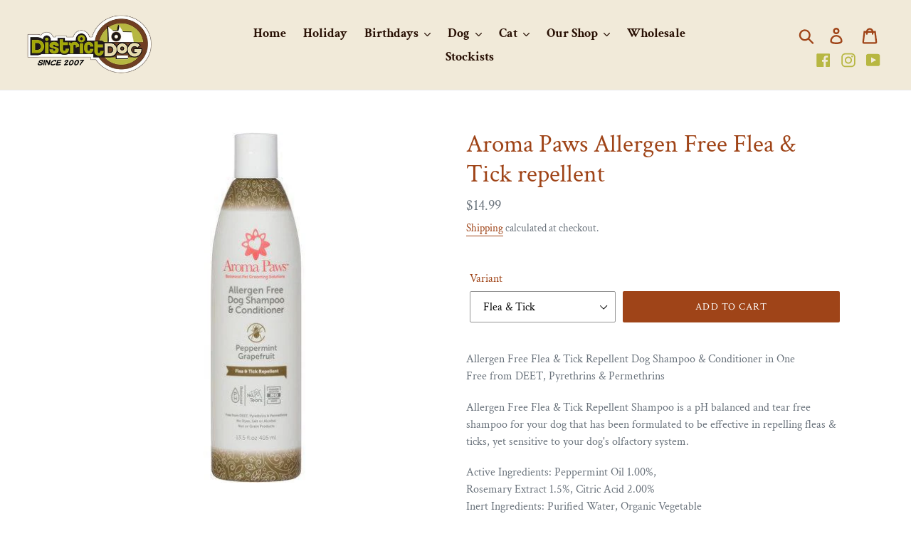

--- FILE ---
content_type: text/html; charset=utf-8
request_url: https://districtdog.com/products/aroma-paws-allergen-free-flea-tick-repellent
body_size: 94256
content:
<!doctype html>
<html class="no-js" lang="en">
<head>
<!-- BEGIN NOVEL SNIPPET --><!-- END NOVEL SNIPPET --> <script>
  var aioMeta ={
      meta_e : '',
      meta_i : '',
      meta_n : ' ',
    }
      
</script>

 <script async src="https://static.aitrillion.com/aio-script/stores/U_qIB-d9EITQfRCldHBtBxMIc-QvgwNvwBm86h2jvys.js?v=1&shop_name=districtdog-bk.myshopify.com"></script>
  <!-- Global site tag (gtag.js) - Google Analytics -->
<script async src="https://www.googletagmanager.com/gtag/js?id=G-RPDFDLSB9B"></script>
<script>
  window.dataLayer = window.dataLayer || [];
  function gtag(){dataLayer.push(arguments);}
  gtag('js', new Date());

  gtag('config', 'G-RPDFDLSB9B');
</script>
  <!-- Google Tag Manager -->
<script>(function(w,d,s,l,i){w[l]=w[l]||[];w[l].push({'gtm.start':
new Date().getTime(),event:'gtm.js'});var f=d.getElementsByTagName(s)[0],
j=d.createElement(s),dl=l!='dataLayer'?'&l='+l:'';j.async=true;j.src=
'https://www.googletagmanager.com/gtm.js?id='+i+dl;f.parentNode.insertBefore(j,f);
})(window,document,'script','dataLayer','GTM-NVMR8MP');</script>
<!-- End Google Tag Manager -->
  <meta charset="utf-8">
  <meta http-equiv="X-UA-Compatible" content="IE=edge,chrome=1">
  <meta name="viewport" content="width=device-width,initial-scale=1">
  <meta name="theme-color" content="#9f4418">
  <link rel="canonical" href="https://districtdog.com/products/aroma-paws-allergen-free-flea-tick-repellent"><title>Aroma Paws Allergen Free Flea &amp; Tick repellent
&ndash; DistrictDog_BK</title><meta name="description" content="Allergen Free Flea &amp;amp; Tick Repellent Dog Shampoo &amp;amp; Conditioner in OneFree from DEET, Pyrethrins &amp;amp; Permethrins Allergen Free Flea &amp;amp; Tick Repellent Shampoo is a pH balanced and tear free shampoo for your dog that has been formulated to be effective in repelling fleas &amp;amp; ticks, yet sensitive to your dog&#39;"><!-- /snippets/social-meta-tags.liquid -->




<meta property="og:site_name" content="DistrictDog_BK">
<meta property="og:url" content="https://districtdog.com/products/aroma-paws-allergen-free-flea-tick-repellent">
<meta property="og:title" content="Aroma Paws Allergen Free Flea & Tick repellent">
<meta property="og:type" content="product">
<meta property="og:description" content="Allergen Free Flea &amp;amp; Tick Repellent Dog Shampoo &amp;amp; Conditioner in OneFree from DEET, Pyrethrins &amp;amp; Permethrins Allergen Free Flea &amp;amp; Tick Repellent Shampoo is a pH balanced and tear free shampoo for your dog that has been formulated to be effective in repelling fleas &amp;amp; ticks, yet sensitive to your dog&#39;">

  <meta property="og:price:amount" content="14.99">
  <meta property="og:price:currency" content="USD">

<meta property="og:image" content="http://districtdog.com/cdn/shop/products/09528f40148bdaae8309c41c36366117_1200x1200.jpg?v=1759299187">
<meta property="og:image:secure_url" content="https://districtdog.com/cdn/shop/products/09528f40148bdaae8309c41c36366117_1200x1200.jpg?v=1759299187">


<meta name="twitter:card" content="summary_large_image">
<meta name="twitter:title" content="Aroma Paws Allergen Free Flea & Tick repellent">
<meta name="twitter:description" content="Allergen Free Flea &amp;amp; Tick Repellent Dog Shampoo &amp;amp; Conditioner in OneFree from DEET, Pyrethrins &amp;amp; Permethrins Allergen Free Flea &amp;amp; Tick Repellent Shampoo is a pH balanced and tear free shampoo for your dog that has been formulated to be effective in repelling fleas &amp;amp; ticks, yet sensitive to your dog&#39;">


  <link href="//districtdog.com/cdn/shop/t/8/assets/theme.scss.css?v=88619693288084993151762229637" rel="stylesheet" type="text/css" media="all" />

  <script>
    var theme = {
      strings: {
        addToCart: "Add to cart",
        soldOut: "Sold out",
        unavailable: "Unavailable",
        regularPrice: "Regular price",
        sale: "Sale",
        showMore: "Show More",
        showLess: "Show Less",
        addressError: "Error looking up that address",
        addressNoResults: "No results for that address",
        addressQueryLimit: "You have exceeded the Google API usage limit. Consider upgrading to a \u003ca href=\"https:\/\/developers.google.com\/maps\/premium\/usage-limits\"\u003ePremium Plan\u003c\/a\u003e.",
        authError: "There was a problem authenticating your Google Maps account.",
        newWindow: "Opens in a new window.",
        external: "Opens external website.",
        newWindowExternal: "Opens external website in a new window.",
        quantityMinimumMessage: "Quantity must be 1 or more"
      },
      moneyFormat: "${{amount}}"
    }

    document.documentElement.className = document.documentElement.className.replace('no-js', 'js');
  </script><script src="//districtdog.com/cdn/shop/t/8/assets/lazysizes.js?v=94224023136283657951663343394" async="async"></script>
  <script src="//districtdog.com/cdn/shop/t/8/assets/vendor.js?v=12001839194546984181663343394" defer="defer"></script>
  <script src="//districtdog.com/cdn/shop/t/8/assets/theme.js?v=9804841573087423991663343394" defer="defer"></script><script>window.performance && window.performance.mark && window.performance.mark('shopify.content_for_header.start');</script><meta name="google-site-verification" content="4DsbMhNsT5Er-GTzuhyNnqmm-OKplfOebFW4ldNHANY">
<meta name="facebook-domain-verification" content="cn2fnqpqh8o3lsek4sz1l5es57608z">
<meta id="shopify-digital-wallet" name="shopify-digital-wallet" content="/54907601051/digital_wallets/dialog">
<meta name="shopify-checkout-api-token" content="d8a57fb23fe30c1636075ada1c21dd9a">
<link rel="alternate" type="application/json+oembed" href="https://districtdog.com/products/aroma-paws-allergen-free-flea-tick-repellent.oembed">
<script async="async" src="/checkouts/internal/preloads.js?locale=en-US"></script>
<link rel="preconnect" href="https://shop.app" crossorigin="anonymous">
<script async="async" src="https://shop.app/checkouts/internal/preloads.js?locale=en-US&shop_id=54907601051" crossorigin="anonymous"></script>
<script id="apple-pay-shop-capabilities" type="application/json">{"shopId":54907601051,"countryCode":"US","currencyCode":"USD","merchantCapabilities":["supports3DS"],"merchantId":"gid:\/\/shopify\/Shop\/54907601051","merchantName":"DistrictDog_BK","requiredBillingContactFields":["postalAddress","email","phone"],"requiredShippingContactFields":["postalAddress","email","phone"],"shippingType":"shipping","supportedNetworks":["visa","masterCard","amex","discover","elo","jcb"],"total":{"type":"pending","label":"DistrictDog_BK","amount":"1.00"},"shopifyPaymentsEnabled":true,"supportsSubscriptions":true}</script>
<script id="shopify-features" type="application/json">{"accessToken":"d8a57fb23fe30c1636075ada1c21dd9a","betas":["rich-media-storefront-analytics"],"domain":"districtdog.com","predictiveSearch":true,"shopId":54907601051,"locale":"en"}</script>
<script>var Shopify = Shopify || {};
Shopify.shop = "districtdog-bk.myshopify.com";
Shopify.locale = "en";
Shopify.currency = {"active":"USD","rate":"1.0"};
Shopify.country = "US";
Shopify.theme = {"name":"Zapiet SO2.0 Debut copy","id":135471235327,"schema_name":"Debut","schema_version":"11.3.1","theme_store_id":null,"role":"main"};
Shopify.theme.handle = "null";
Shopify.theme.style = {"id":null,"handle":null};
Shopify.cdnHost = "districtdog.com/cdn";
Shopify.routes = Shopify.routes || {};
Shopify.routes.root = "/";</script>
<script type="module">!function(o){(o.Shopify=o.Shopify||{}).modules=!0}(window);</script>
<script>!function(o){function n(){var o=[];function n(){o.push(Array.prototype.slice.apply(arguments))}return n.q=o,n}var t=o.Shopify=o.Shopify||{};t.loadFeatures=n(),t.autoloadFeatures=n()}(window);</script>
<script>
  window.ShopifyPay = window.ShopifyPay || {};
  window.ShopifyPay.apiHost = "shop.app\/pay";
  window.ShopifyPay.redirectState = null;
</script>
<script id="shop-js-analytics" type="application/json">{"pageType":"product"}</script>
<script defer="defer" async type="module" src="//districtdog.com/cdn/shopifycloud/shop-js/modules/v2/client.init-shop-cart-sync_CG-L-Qzi.en.esm.js"></script>
<script defer="defer" async type="module" src="//districtdog.com/cdn/shopifycloud/shop-js/modules/v2/chunk.common_B8yXDTDb.esm.js"></script>
<script type="module">
  await import("//districtdog.com/cdn/shopifycloud/shop-js/modules/v2/client.init-shop-cart-sync_CG-L-Qzi.en.esm.js");
await import("//districtdog.com/cdn/shopifycloud/shop-js/modules/v2/chunk.common_B8yXDTDb.esm.js");

  window.Shopify.SignInWithShop?.initShopCartSync?.({"fedCMEnabled":true,"windoidEnabled":true});

</script>
<script>
  window.Shopify = window.Shopify || {};
  if (!window.Shopify.featureAssets) window.Shopify.featureAssets = {};
  window.Shopify.featureAssets['shop-js'] = {"shop-cart-sync":["modules/v2/client.shop-cart-sync_C7TtgCZT.en.esm.js","modules/v2/chunk.common_B8yXDTDb.esm.js"],"shop-button":["modules/v2/client.shop-button_aOcg-RjH.en.esm.js","modules/v2/chunk.common_B8yXDTDb.esm.js"],"init-shop-email-lookup-coordinator":["modules/v2/client.init-shop-email-lookup-coordinator_D-37GF_a.en.esm.js","modules/v2/chunk.common_B8yXDTDb.esm.js"],"init-fed-cm":["modules/v2/client.init-fed-cm_DGh7x7ZX.en.esm.js","modules/v2/chunk.common_B8yXDTDb.esm.js"],"init-windoid":["modules/v2/client.init-windoid_C5PxDKWE.en.esm.js","modules/v2/chunk.common_B8yXDTDb.esm.js"],"shop-toast-manager":["modules/v2/client.shop-toast-manager_BmSBWum3.en.esm.js","modules/v2/chunk.common_B8yXDTDb.esm.js"],"shop-cash-offers":["modules/v2/client.shop-cash-offers_DkchToOx.en.esm.js","modules/v2/chunk.common_B8yXDTDb.esm.js","modules/v2/chunk.modal_dvVUSHam.esm.js"],"init-shop-cart-sync":["modules/v2/client.init-shop-cart-sync_CG-L-Qzi.en.esm.js","modules/v2/chunk.common_B8yXDTDb.esm.js"],"avatar":["modules/v2/client.avatar_BTnouDA3.en.esm.js"],"shop-login-button":["modules/v2/client.shop-login-button_DrVPCwAQ.en.esm.js","modules/v2/chunk.common_B8yXDTDb.esm.js","modules/v2/chunk.modal_dvVUSHam.esm.js"],"pay-button":["modules/v2/client.pay-button_Cw45D1uM.en.esm.js","modules/v2/chunk.common_B8yXDTDb.esm.js"],"init-customer-accounts":["modules/v2/client.init-customer-accounts_BNYsaOzg.en.esm.js","modules/v2/client.shop-login-button_DrVPCwAQ.en.esm.js","modules/v2/chunk.common_B8yXDTDb.esm.js","modules/v2/chunk.modal_dvVUSHam.esm.js"],"checkout-modal":["modules/v2/client.checkout-modal_NoX7b1qq.en.esm.js","modules/v2/chunk.common_B8yXDTDb.esm.js","modules/v2/chunk.modal_dvVUSHam.esm.js"],"init-customer-accounts-sign-up":["modules/v2/client.init-customer-accounts-sign-up_pIEGEpjr.en.esm.js","modules/v2/client.shop-login-button_DrVPCwAQ.en.esm.js","modules/v2/chunk.common_B8yXDTDb.esm.js","modules/v2/chunk.modal_dvVUSHam.esm.js"],"init-shop-for-new-customer-accounts":["modules/v2/client.init-shop-for-new-customer-accounts_BIu2e6le.en.esm.js","modules/v2/client.shop-login-button_DrVPCwAQ.en.esm.js","modules/v2/chunk.common_B8yXDTDb.esm.js","modules/v2/chunk.modal_dvVUSHam.esm.js"],"shop-follow-button":["modules/v2/client.shop-follow-button_B6YY9G4U.en.esm.js","modules/v2/chunk.common_B8yXDTDb.esm.js","modules/v2/chunk.modal_dvVUSHam.esm.js"],"lead-capture":["modules/v2/client.lead-capture_o2hOda6W.en.esm.js","modules/v2/chunk.common_B8yXDTDb.esm.js","modules/v2/chunk.modal_dvVUSHam.esm.js"],"shop-login":["modules/v2/client.shop-login_DA8-MZ-E.en.esm.js","modules/v2/chunk.common_B8yXDTDb.esm.js","modules/v2/chunk.modal_dvVUSHam.esm.js"],"payment-terms":["modules/v2/client.payment-terms_BFsudFhJ.en.esm.js","modules/v2/chunk.common_B8yXDTDb.esm.js","modules/v2/chunk.modal_dvVUSHam.esm.js"]};
</script>
<script>(function() {
  var isLoaded = false;
  function asyncLoad() {
    if (isLoaded) return;
    isLoaded = true;
    var urls = ["https:\/\/instafeed.nfcube.com\/cdn\/9e6d0ad0ea9d609f153a723dd2151087.js?shop=districtdog-bk.myshopify.com","https:\/\/omnisnippet1.com\/platforms\/shopify.js?source=scriptTag\u0026v=2025-12-21T14\u0026shop=districtdog-bk.myshopify.com","https:\/\/api.fastbundle.co\/scripts\/src.js?shop=districtdog-bk.myshopify.com"];
    for (var i = 0; i < urls.length; i++) {
      var s = document.createElement('script');
      s.type = 'text/javascript';
      s.async = true;
      s.src = urls[i];
      var x = document.getElementsByTagName('script')[0];
      x.parentNode.insertBefore(s, x);
    }
  };
  if(window.attachEvent) {
    window.attachEvent('onload', asyncLoad);
  } else {
    window.addEventListener('load', asyncLoad, false);
  }
})();</script>
<script id="__st">var __st={"a":54907601051,"offset":-18000,"reqid":"23fe614b-e003-4b6b-b46c-1e2abd791e62-1768150774","pageurl":"districtdog.com\/products\/aroma-paws-allergen-free-flea-tick-repellent","u":"1d9d18c962b4","p":"product","rtyp":"product","rid":7462612173055};</script>
<script>window.ShopifyPaypalV4VisibilityTracking = true;</script>
<script id="captcha-bootstrap">!function(){'use strict';const t='contact',e='account',n='new_comment',o=[[t,t],['blogs',n],['comments',n],[t,'customer']],c=[[e,'customer_login'],[e,'guest_login'],[e,'recover_customer_password'],[e,'create_customer']],r=t=>t.map((([t,e])=>`form[action*='/${t}']:not([data-nocaptcha='true']) input[name='form_type'][value='${e}']`)).join(','),a=t=>()=>t?[...document.querySelectorAll(t)].map((t=>t.form)):[];function s(){const t=[...o],e=r(t);return a(e)}const i='password',u='form_key',d=['recaptcha-v3-token','g-recaptcha-response','h-captcha-response',i],f=()=>{try{return window.sessionStorage}catch{return}},m='__shopify_v',_=t=>t.elements[u];function p(t,e,n=!1){try{const o=window.sessionStorage,c=JSON.parse(o.getItem(e)),{data:r}=function(t){const{data:e,action:n}=t;return t[m]||n?{data:e,action:n}:{data:t,action:n}}(c);for(const[e,n]of Object.entries(r))t.elements[e]&&(t.elements[e].value=n);n&&o.removeItem(e)}catch(o){console.error('form repopulation failed',{error:o})}}const l='form_type',E='cptcha';function T(t){t.dataset[E]=!0}const w=window,h=w.document,L='Shopify',v='ce_forms',y='captcha';let A=!1;((t,e)=>{const n=(g='f06e6c50-85a8-45c8-87d0-21a2b65856fe',I='https://cdn.shopify.com/shopifycloud/storefront-forms-hcaptcha/ce_storefront_forms_captcha_hcaptcha.v1.5.2.iife.js',D={infoText:'Protected by hCaptcha',privacyText:'Privacy',termsText:'Terms'},(t,e,n)=>{const o=w[L][v],c=o.bindForm;if(c)return c(t,g,e,D).then(n);var r;o.q.push([[t,g,e,D],n]),r=I,A||(h.body.append(Object.assign(h.createElement('script'),{id:'captcha-provider',async:!0,src:r})),A=!0)});var g,I,D;w[L]=w[L]||{},w[L][v]=w[L][v]||{},w[L][v].q=[],w[L][y]=w[L][y]||{},w[L][y].protect=function(t,e){n(t,void 0,e),T(t)},Object.freeze(w[L][y]),function(t,e,n,w,h,L){const[v,y,A,g]=function(t,e,n){const i=e?o:[],u=t?c:[],d=[...i,...u],f=r(d),m=r(i),_=r(d.filter((([t,e])=>n.includes(e))));return[a(f),a(m),a(_),s()]}(w,h,L),I=t=>{const e=t.target;return e instanceof HTMLFormElement?e:e&&e.form},D=t=>v().includes(t);t.addEventListener('submit',(t=>{const e=I(t);if(!e)return;const n=D(e)&&!e.dataset.hcaptchaBound&&!e.dataset.recaptchaBound,o=_(e),c=g().includes(e)&&(!o||!o.value);(n||c)&&t.preventDefault(),c&&!n&&(function(t){try{if(!f())return;!function(t){const e=f();if(!e)return;const n=_(t);if(!n)return;const o=n.value;o&&e.removeItem(o)}(t);const e=Array.from(Array(32),(()=>Math.random().toString(36)[2])).join('');!function(t,e){_(t)||t.append(Object.assign(document.createElement('input'),{type:'hidden',name:u})),t.elements[u].value=e}(t,e),function(t,e){const n=f();if(!n)return;const o=[...t.querySelectorAll(`input[type='${i}']`)].map((({name:t})=>t)),c=[...d,...o],r={};for(const[a,s]of new FormData(t).entries())c.includes(a)||(r[a]=s);n.setItem(e,JSON.stringify({[m]:1,action:t.action,data:r}))}(t,e)}catch(e){console.error('failed to persist form',e)}}(e),e.submit())}));const S=(t,e)=>{t&&!t.dataset[E]&&(n(t,e.some((e=>e===t))),T(t))};for(const o of['focusin','change'])t.addEventListener(o,(t=>{const e=I(t);D(e)&&S(e,y())}));const B=e.get('form_key'),M=e.get(l),P=B&&M;t.addEventListener('DOMContentLoaded',(()=>{const t=y();if(P)for(const e of t)e.elements[l].value===M&&p(e,B);[...new Set([...A(),...v().filter((t=>'true'===t.dataset.shopifyCaptcha))])].forEach((e=>S(e,t)))}))}(h,new URLSearchParams(w.location.search),n,t,e,['guest_login'])})(!0,!0)}();</script>
<script integrity="sha256-4kQ18oKyAcykRKYeNunJcIwy7WH5gtpwJnB7kiuLZ1E=" data-source-attribution="shopify.loadfeatures" defer="defer" src="//districtdog.com/cdn/shopifycloud/storefront/assets/storefront/load_feature-a0a9edcb.js" crossorigin="anonymous"></script>
<script crossorigin="anonymous" defer="defer" src="//districtdog.com/cdn/shopifycloud/storefront/assets/shopify_pay/storefront-65b4c6d7.js?v=20250812"></script>
<script data-source-attribution="shopify.dynamic_checkout.dynamic.init">var Shopify=Shopify||{};Shopify.PaymentButton=Shopify.PaymentButton||{isStorefrontPortableWallets:!0,init:function(){window.Shopify.PaymentButton.init=function(){};var t=document.createElement("script");t.src="https://districtdog.com/cdn/shopifycloud/portable-wallets/latest/portable-wallets.en.js",t.type="module",document.head.appendChild(t)}};
</script>
<script data-source-attribution="shopify.dynamic_checkout.buyer_consent">
  function portableWalletsHideBuyerConsent(e){var t=document.getElementById("shopify-buyer-consent"),n=document.getElementById("shopify-subscription-policy-button");t&&n&&(t.classList.add("hidden"),t.setAttribute("aria-hidden","true"),n.removeEventListener("click",e))}function portableWalletsShowBuyerConsent(e){var t=document.getElementById("shopify-buyer-consent"),n=document.getElementById("shopify-subscription-policy-button");t&&n&&(t.classList.remove("hidden"),t.removeAttribute("aria-hidden"),n.addEventListener("click",e))}window.Shopify?.PaymentButton&&(window.Shopify.PaymentButton.hideBuyerConsent=portableWalletsHideBuyerConsent,window.Shopify.PaymentButton.showBuyerConsent=portableWalletsShowBuyerConsent);
</script>
<script data-source-attribution="shopify.dynamic_checkout.cart.bootstrap">document.addEventListener("DOMContentLoaded",(function(){function t(){return document.querySelector("shopify-accelerated-checkout-cart, shopify-accelerated-checkout")}if(t())Shopify.PaymentButton.init();else{new MutationObserver((function(e,n){t()&&(Shopify.PaymentButton.init(),n.disconnect())})).observe(document.body,{childList:!0,subtree:!0})}}));
</script>
<link id="shopify-accelerated-checkout-styles" rel="stylesheet" media="screen" href="https://districtdog.com/cdn/shopifycloud/portable-wallets/latest/accelerated-checkout-backwards-compat.css" crossorigin="anonymous">
<style id="shopify-accelerated-checkout-cart">
        #shopify-buyer-consent {
  margin-top: 1em;
  display: inline-block;
  width: 100%;
}

#shopify-buyer-consent.hidden {
  display: none;
}

#shopify-subscription-policy-button {
  background: none;
  border: none;
  padding: 0;
  text-decoration: underline;
  font-size: inherit;
  cursor: pointer;
}

#shopify-subscription-policy-button::before {
  box-shadow: none;
}

      </style>

<script>window.performance && window.performance.mark && window.performance.mark('shopify.content_for_header.end');</script>
  <script src="https://shopoe.net/app.js"></script>
 
<!-- "snippets/pagefly-header.liquid" was not rendered, the associated app was uninstalled -->
  
<script type="text/javascript">
    (function(c,l,a,r,i,t,y){
        c[a]=c[a]||function(){(c[a].q=c[a].q||[]).push(arguments)};
        t=l.createElement(r);t.async=1;t.src="https://www.clarity.ms/tag/"+i;
        y=l.getElementsByTagName(r)[0];y.parentNode.insertBefore(t,y);
    })(window, document, "clarity", "script", "5l4sbd53gd");
</script>
  <!--Gem_Page_Header_Script-->
<!-- "snippets/gem-app-header-scripts.liquid" was not rendered, the associated app was uninstalled -->
<!--End_Gem_Page_Header_Script-->


<script>
  document.addEventListener("DOMContentLoaded", function(event) {
    const style = document.getElementById('wsg-custom-style');
    if (typeof window.isWsgCustomer != "undefined" && isWsgCustomer) {
      style.innerHTML = `
        ${style.innerHTML} 
        /* A friend of hideWsg - this will _show_ only for wsg customers. Add class to an element to use */
        .showWsg {
          display: unset;
        }
        /* wholesale only CSS */
        .additional-checkout-buttons, .shopify-payment-button {
          display: none !important;
        }
        .wsg-proxy-container select {
          background-color: 
          ${
        document.querySelector('input').style.backgroundColor
          ? document.querySelector('input').style.backgroundColor
          : 'white'
        } !important;
        }
      `;
    } else {
      style.innerHTML = `
        ${style.innerHTML}
        /* Add CSS rules here for NOT wsg customers - great to hide elements from retail when we can't access the code driving the element */
        
      `;
    }

    if (typeof window.embedButtonBg !== undefined && typeof window.embedButtonText !== undefined && window.embedButtonBg !== window.embedButtonText) {
      style.innerHTML = `
        ${style.innerHTML}
        .wsg-button-fix {
          background: ${embedButtonBg} !important;
          border-color: ${embedButtonBg} !important;
          color: ${embedButtonText} !important;
        }
      `;
    }

    // =========================
    //         CUSTOM JS
    // ==========================
    if (document.querySelector(".wsg-proxy-container")) {
      initNodeObserver(wsgCustomJs);
    }
  })

  function wsgCustomJs() {

    // update button classes
    const button = document.querySelectorAll(".wsg-button-fix");
    let buttonClass = "btn btn--small-wide";
    buttonClass = buttonClass.split(" ");
    for (let i = 0; i < button.length; i++) {
      button[i].classList.add(... buttonClass);
    }

    // wsgCustomJs window placeholder
    // update secondary btn color on proxy cart
    if (document.getElementById("wsg-checkout-one")) {
      const checkoutButton = document.getElementById("wsg-checkout-one");
      let wsgBtnColor = window.getComputedStyle(checkoutButton).backgroundColor;
      let wsgBtnBackground = "none";
      let wsgBtnBorder = "thin solid " + wsgBtnColor;
      let wsgBtnPadding = window.getComputedStyle(checkoutButton).padding;
      let spofBtn = document.querySelectorAll(".spof-btn");
      for (let i = 0; i < spofBtn.length; i++) {
        spofBtn[i].style.background = wsgBtnBackground;
        spofBtn[i].style.color = wsgBtnColor;
        spofBtn[i].style.border = wsgBtnBorder;
        spofBtn[i].style.padding = wsgBtnPadding;
      }
    }

    // update Quick Order Form label
    if (typeof window.embedSPOFLabel != "undefined" && embedSPOFLabel) {
      document.querySelectorAll(".spof-btn").forEach(function(spofBtn) {
        spofBtn.removeAttribute("data-translation-selector");
        spofBtn.innerHTML = embedSPOFLabel;
      });
    }
  }

  function initNodeObserver(onChangeNodeCallback) {

    // Select the node that will be observed for mutations
    const targetNode = document.querySelector(".wsg-proxy-container");

    // Options for the observer (which mutations to observe)
    const config = {
      attributes: true,
      childList: true,
      subtree: true
    };

    // Callback function to execute when mutations are observed
    const callback = function(mutationsList, observer) {
      for (const mutation of mutationsList) {
        if (mutation.type === 'childList') {
          onChangeNodeCallback();
          observer.disconnect();
        }
      }
    };

    // Create an observer instance linked to the callback function
    const observer = new MutationObserver(callback);

    // Start observing the target node for configured mutations
    observer.observe(targetNode, config);
  }
</script>


<style id="wsg-custom-style">
  /* A friend of hideWsg - this will _show_ only for wsg customers. Add class to an element to use */
  .showWsg {
    display: none;
  }
  /* Signup/login */
  #wsg-signup select,
  #wsg-signup input,
  #wsg-signup textarea {
    height: 46px;
    border: thin solid #d1d1d1;
    padding: 6px 10px;
  }
  #wsg-signup textarea {
    min-height: 100px;
  }
  .wsg-login-input {
    height: 46px;
    border: thin solid #d1d1d1;
    padding: 6px 10px;
  }
  #wsg-signup select {
  }
/*   Quick Order Form */
  .wsg-table td {
    border: none;
    min-width: 150px;
  }
  .wsg-table tr {
    border-bottom: thin solid #d1d1d1; 
    border-left: none;
  }
  .wsg-table input[type="number"] {
    border: thin solid #d1d1d1;
    padding: 5px 15px;
    min-height: 42px;
  }
  #wsg-spof-link a {
    text-decoration: inherit;
    color: inherit;
  }
  .wsg-proxy-container {
    margin-top: 0% !important;
  }
  .wsg-proxy-container a {
    text-decoration: inherit;
    color: inherit;
  }
  @media screen and (max-width:768px){
    .wsg-proxy-container .wsg-table input[type="number"] {
        max-width: 80%; 
    }
    .wsg-center img {
      width: 50px !important;
    }
    .wsg-variant-price-area {
      min-width: 70px !important;
    }
  }
  /* Submit button */
  #wsg-cart-update{
    padding: 8px 10px;
    min-height: 45px;
    max-width: 100% !important;
  }
  .wsg-table {
    background: inherit !important;
  }
  .wsg-spof-container-main {
    background: inherit !important;
  }
  /* General fixes */
  .wsg-hide-prices {
    opacity: 0;
  }
  .wsg-ws-only .button {
    margin: 0;
  }
</style>
<script async src="https://cdn-widgetsrepository.yotpo.com/v1/loader/6w633P0WG6HCzDOKxCPwl3ND8yym6ukfxDNsVERx" type="text/javascript"></script>




<!-- BEGIN app block: shopify://apps/zapiet-pickup-delivery/blocks/app-embed/5599aff0-8af1-473a-a372-ecd72a32b4d5 -->









    <style>#storePickupApp {
}</style>




<script type="text/javascript">
    var zapietTranslations = {};

    window.ZapietMethods = {"shipping":{"active":true,"enabled":true,"name":"Shipping","sort":1,"status":{"condition":"price","operator":"morethan","value":0,"enabled":true,"product_conditions":{"enabled":true,"value":"Soft Frosting","enable":false,"property":"tags","hide_button":false}},"button":{"type":"default","default":"","hover":"","active":""}},"delivery":{"active":false,"enabled":true,"name":"Delivery","sort":2,"status":{"condition":"price","operator":"morethan","value":0,"enabled":true,"product_conditions":{"enabled":false,"value":"Shipping Only","enable":false,"property":"tags","hide_button":false}},"button":{"type":"default","default":"","hover":"","active":""}},"pickup":{"active":false,"enabled":true,"name":"Pickup","sort":3,"status":{"condition":"price","operator":"morethan","value":0,"enabled":true,"product_conditions":{"enabled":false,"value":"Shipping Only","enable":false,"property":"tags","hide_button":false}},"button":{"type":"default","default":"","hover":"","active":""}}}
    window.ZapietEvent = {
        listen: function(eventKey, callback) {
            if (!this.listeners) {
                this.listeners = [];
            }
            this.listeners.push({
                eventKey: eventKey,
                callback: callback
            });
        },
    };

    

    
        
        var language_settings = {"enable_app":true,"enable_geo_search_for_pickups":false,"pickup_region_filter_enabled":false,"pickup_region_filter_field":null,"currency":"USD","weight_format":"kg","pickup.enable_map":false,"delivery_validation_method":"exact_postcode_matching","base_country_name":"United States","base_country_code":"US","method_display_style":"default","default_method_display_style":"classic","date_format":"l, F j, Y","time_format":"h:i A","week_day_start":"Sun","pickup_address_format":"<span class=\"name\"><strong>{{company_name}}</strong></span><span class=\"address\">{{address_line_1}}<br />{{city}}, {{postal_code}}</span><span class=\"distance\">{{distance}}</span>{{more_information}}","rates_enabled":true,"payment_customization_enabled":false,"distance_format":"km","enable_delivery_address_autocompletion":false,"enable_delivery_current_location":false,"enable_pickup_address_autocompletion":false,"pickup_date_picker_enabled":true,"pickup_time_picker_enabled":true,"delivery_note_enabled":true,"delivery_note_required":false,"delivery_date_picker_enabled":true,"delivery_time_picker_enabled":false,"shipping.date_picker_enabled":false,"delivery_validate_cart":false,"pickup_validate_cart":false,"gmak":"","enable_checkout_locale":true,"enable_checkout_url":true,"disable_widget_for_digital_items":false,"disable_widget_for_product_handles":"gift-card","colors":{"widget_active_background_color":null,"widget_active_border_color":null,"widget_active_icon_color":null,"widget_active_text_color":null,"widget_inactive_background_color":null,"widget_inactive_border_color":null,"widget_inactive_icon_color":null,"widget_inactive_text_color":null},"delivery_validator":{"enabled":false,"show_on_page_load":true,"sticky":true},"checkout":{"delivery":{"discount_code":null,"prepopulate_shipping_address":true,"preselect_first_available_time":true},"pickup":{"discount_code":null,"prepopulate_shipping_address":true,"customer_phone_required":false,"preselect_first_location":true,"preselect_first_available_time":true},"shipping":{"discount_code":null}},"day_name_attribute_enabled":false,"methods":{"shipping":{"active":true,"enabled":true,"name":"Shipping","sort":1,"status":{"condition":"price","operator":"morethan","value":0,"enabled":true,"product_conditions":{"enabled":true,"value":"Soft Frosting","enable":false,"property":"tags","hide_button":false}},"button":{"type":"default","default":"","hover":"","active":""}},"delivery":{"active":false,"enabled":true,"name":"Delivery","sort":2,"status":{"condition":"price","operator":"morethan","value":0,"enabled":true,"product_conditions":{"enabled":false,"value":"Shipping Only","enable":false,"property":"tags","hide_button":false}},"button":{"type":"default","default":"","hover":"","active":""}},"pickup":{"active":false,"enabled":true,"name":"Pickup","sort":3,"status":{"condition":"price","operator":"morethan","value":0,"enabled":true,"product_conditions":{"enabled":false,"value":"Shipping Only","enable":false,"property":"tags","hide_button":false}},"button":{"type":"default","default":"","hover":"","active":""}}},"translations":{"methods":{"shipping":"Shipping","pickup":"Pickups","delivery":"Delivery"},"calendar":{"january":"January","february":"February","march":"March","april":"April","may":"May","june":"June","july":"July","august":"August","september":"September","october":"October","november":"November","december":"December","sunday":"Sun","monday":"Mon","tuesday":"Tue","wednesday":"Wed","thursday":"Thu","friday":"Fri","saturday":"Sat","today":"","close":"","labelMonthNext":"Next month","labelMonthPrev":"Previous month","labelMonthSelect":"Select a month","labelYearSelect":"Select a year","and":"and","between":"between"},"pickup":{"heading":"Store Pickup","note":"","location_placeholder":"Enter your postal code ...","filter_by_region_placeholder":"Filter by region","location_label":"Choose a location.","datepicker_label":"Choose a date and time.","date_time_output":"{{DATE}} at {{TIME}}","datepicker_placeholder":"Choose a date and time.","locations_found":"Please choose a pickup location, date and time:","no_locations_found":"Sorry, pickup is not available for your selected items.","no_date_time_selected":"Please select a date & time.","checkout_button":"Checkout","could_not_find_location":"Sorry, we could not find your location.","checkout_error":"Please select a date and time for pickup.","more_information":"More information","opening_hours":"Opening hours","dates_not_available":"Sorry, your selected items are not currently available for pickup.","min_order_total":"Minimum order value for pickup is $0.00","min_order_weight":"Minimum order weight for pickup is {{ weight }}","max_order_total":"Maximum order value for pickup is $0.00","max_order_weight":"Maximum order weight for pickup is {{ weight }}","cart_eligibility_error":"Sorry, pickup is not available for your selected items.","no_locations_region":"Sorry, pickup is not available in your region.","location_error":"Please select a pickup location.","preselect_first_available_time":"Select a time","method_not_available":"Not available","pickup_note_label":"Please enter pickup instructions (optional)","pickup_note_label_required":"Please enter pickup instructions (required)","pickup_note_error":"Please enter pickup instructions"},"delivery":{"heading":"Local Delivery","note":"Enter your postal code into the field below to check if you are eligible for local delivery:","location_placeholder":"Enter your postal code ...","datepicker_label":"Pick a date and time.","datepicker_placeholder":"Choose a date and time.","date_time_output":"{{DATE}} between {{SLOT_START_TIME}} and {{SLOT_END_TIME}}","available":"Great! You are eligible for delivery.","not_available":"Sorry, delivery is not available in your area.","no_date_time_selected":"Please select a date & time for pickup.","checkout_button":"Checkout","could_not_find_location":"Sorry, we could not find your location.","checkout_error":"Please enter a valid zipcode and select your preferred date and time for delivery.","cart_eligibility_error":"Sorry, delivery is not available for your selected items.","dates_not_available":"Sorry, your selected items are not currently available for delivery.","min_order_total":"Minimum order value for delivery is $0.00","min_order_weight":"Minimum order weight for delivery is {{ weight }}","max_order_total":"Maximum order value for delivery is $0.00","max_order_weight":"Maximum order weight for delivery is {{ weight }}","delivery_validator_prelude":"Do we deliver?","delivery_validator_placeholder":"Enter your postal code ...","delivery_validator_button_label":"Go","delivery_validator_eligible_heading":"Great, we deliver to your area!","delivery_validator_eligible_content":"To start shopping just click the button below","delivery_validator_eligible_button_label":"Continue shopping","delivery_validator_not_eligible_heading":"Sorry, we do not deliver to your area","delivery_validator_not_eligible_content":"You are more then welcome to continue browsing our store","delivery_validator_not_eligible_button_label":"Continue shopping","delivery_validator_error_heading":"An error occured","delivery_validator_error_content":"Sorry, it looks like we have encountered an unexpected error. Please try again.","delivery_validator_error_button_label":"Continue shopping","delivery_validator_eligible_button_link":"#","delivery_validator_not_eligible_button_link":"#","delivery_validator_error_button_link":"#","delivery_note_label":"Please enter delivery instructions (optional)","delivery_note_label_required":"Please enter delivery instructions (required)","delivery_note_error":"Please enter delivery instructions","preselect_first_available_time":"Select a time","method_not_available":"Not available"},"shipping":{"heading":"Shipping","note":"Please click the checkout button to continue.","checkout_button":"Checkout","datepicker_placeholder":"Choose a date and time.","checkout_error":"Please choose a date for shipping.","min_order_total":"Minimum order value for shipping is $0.00","min_order_weight":"Minimum order weight for shipping is {{ weight }}","max_order_total":"Maximum order value for shipping is $0.00","max_order_weight":"Maximum order weight for shipping is {{ weight }}","cart_eligibility_error":"Sorry, shipping is not available for your selected items."},"product_widget":{"title":"Delivery and pickup options:","pickup_at":"Pickup at {{ location }}","ready_for_collection":"Ready for collection from","on":"on","view_all_stores":"View all stores","pickup_not_available_item":"Pickup not available for this item","delivery_not_available_location":"Delivery not available for {{ postal_code }}","delivered_by":"Delivered by {{ date }}","delivered_today":"Delivered today","change":"Change","tomorrow":"tomorrow","today":"today","delivery_to":"Delivery to {{ postal_code }}","showing_options_for":"Showing options for {{ postal_code }}","modal_heading":"Select a store for pickup","modal_subheading":"Showing stores near {{ postal_code }}","show_opening_hours":"Show opening hours","hide_opening_hours":"Hide opening hours","closed":"Closed","input_placeholder":"Enter your postal code","input_button":"Check","input_error":"Add a postal code to check available delivery and pickup options.","pickup_available":"Pickup available","not_available":"Not available","select":"Select","selected":"Selected","find_a_store":"Find a store"},"shipping_language_code":"en","delivery_language_code":"en-AU","pickup_language_code":"en-CA"},"default_language":"en","region":"us-2","api_region":"api-us","enable_zapiet_id_all_items":false,"widget_restore_state_on_load":false,"draft_orders_enabled":false,"preselect_checkout_method":true,"widget_show_could_not_locate_div_error":true,"checkout_extension_enabled":false,"show_pickup_consent_checkbox":false,"show_delivery_consent_checkbox":false,"subscription_paused":false,"pickup_note_enabled":false,"pickup_note_required":false,"shipping_note_enabled":false,"shipping_note_required":false};
        zapietTranslations["en"] = language_settings.translations;
    

    function initializeZapietApp() {
        var products = [];

        

        window.ZapietCachedSettings = {
            cached_config: {"enable_app":true,"enable_geo_search_for_pickups":false,"pickup_region_filter_enabled":false,"pickup_region_filter_field":null,"currency":"USD","weight_format":"kg","pickup.enable_map":false,"delivery_validation_method":"exact_postcode_matching","base_country_name":"United States","base_country_code":"US","method_display_style":"default","default_method_display_style":"classic","date_format":"l, F j, Y","time_format":"h:i A","week_day_start":"Sun","pickup_address_format":"<span class=\"name\"><strong>{{company_name}}</strong></span><span class=\"address\">{{address_line_1}}<br />{{city}}, {{postal_code}}</span><span class=\"distance\">{{distance}}</span>{{more_information}}","rates_enabled":true,"payment_customization_enabled":false,"distance_format":"km","enable_delivery_address_autocompletion":false,"enable_delivery_current_location":false,"enable_pickup_address_autocompletion":false,"pickup_date_picker_enabled":true,"pickup_time_picker_enabled":true,"delivery_note_enabled":true,"delivery_note_required":false,"delivery_date_picker_enabled":true,"delivery_time_picker_enabled":false,"shipping.date_picker_enabled":false,"delivery_validate_cart":false,"pickup_validate_cart":false,"gmak":"","enable_checkout_locale":true,"enable_checkout_url":true,"disable_widget_for_digital_items":false,"disable_widget_for_product_handles":"gift-card","colors":{"widget_active_background_color":null,"widget_active_border_color":null,"widget_active_icon_color":null,"widget_active_text_color":null,"widget_inactive_background_color":null,"widget_inactive_border_color":null,"widget_inactive_icon_color":null,"widget_inactive_text_color":null},"delivery_validator":{"enabled":false,"show_on_page_load":true,"sticky":true},"checkout":{"delivery":{"discount_code":null,"prepopulate_shipping_address":true,"preselect_first_available_time":true},"pickup":{"discount_code":null,"prepopulate_shipping_address":true,"customer_phone_required":false,"preselect_first_location":true,"preselect_first_available_time":true},"shipping":{"discount_code":null}},"day_name_attribute_enabled":false,"methods":{"shipping":{"active":true,"enabled":true,"name":"Shipping","sort":1,"status":{"condition":"price","operator":"morethan","value":0,"enabled":true,"product_conditions":{"enabled":true,"value":"Soft Frosting","enable":false,"property":"tags","hide_button":false}},"button":{"type":"default","default":"","hover":"","active":""}},"delivery":{"active":false,"enabled":true,"name":"Delivery","sort":2,"status":{"condition":"price","operator":"morethan","value":0,"enabled":true,"product_conditions":{"enabled":false,"value":"Shipping Only","enable":false,"property":"tags","hide_button":false}},"button":{"type":"default","default":"","hover":"","active":""}},"pickup":{"active":false,"enabled":true,"name":"Pickup","sort":3,"status":{"condition":"price","operator":"morethan","value":0,"enabled":true,"product_conditions":{"enabled":false,"value":"Shipping Only","enable":false,"property":"tags","hide_button":false}},"button":{"type":"default","default":"","hover":"","active":""}}},"translations":{"methods":{"shipping":"Shipping","pickup":"Pickups","delivery":"Delivery"},"calendar":{"january":"January","february":"February","march":"March","april":"April","may":"May","june":"June","july":"July","august":"August","september":"September","october":"October","november":"November","december":"December","sunday":"Sun","monday":"Mon","tuesday":"Tue","wednesday":"Wed","thursday":"Thu","friday":"Fri","saturday":"Sat","today":"","close":"","labelMonthNext":"Next month","labelMonthPrev":"Previous month","labelMonthSelect":"Select a month","labelYearSelect":"Select a year","and":"and","between":"between"},"pickup":{"heading":"Store Pickup","note":"","location_placeholder":"Enter your postal code ...","filter_by_region_placeholder":"Filter by region","location_label":"Choose a location.","datepicker_label":"Choose a date and time.","date_time_output":"{{DATE}} at {{TIME}}","datepicker_placeholder":"Choose a date and time.","locations_found":"Please choose a pickup location, date and time:","no_locations_found":"Sorry, pickup is not available for your selected items.","no_date_time_selected":"Please select a date & time.","checkout_button":"Checkout","could_not_find_location":"Sorry, we could not find your location.","checkout_error":"Please select a date and time for pickup.","more_information":"More information","opening_hours":"Opening hours","dates_not_available":"Sorry, your selected items are not currently available for pickup.","min_order_total":"Minimum order value for pickup is $0.00","min_order_weight":"Minimum order weight for pickup is {{ weight }}","max_order_total":"Maximum order value for pickup is $0.00","max_order_weight":"Maximum order weight for pickup is {{ weight }}","cart_eligibility_error":"Sorry, pickup is not available for your selected items.","no_locations_region":"Sorry, pickup is not available in your region.","location_error":"Please select a pickup location.","preselect_first_available_time":"Select a time","method_not_available":"Not available","pickup_note_label":"Please enter pickup instructions (optional)","pickup_note_label_required":"Please enter pickup instructions (required)","pickup_note_error":"Please enter pickup instructions"},"delivery":{"heading":"Local Delivery","note":"Enter your postal code into the field below to check if you are eligible for local delivery:","location_placeholder":"Enter your postal code ...","datepicker_label":"Pick a date and time.","datepicker_placeholder":"Choose a date and time.","date_time_output":"{{DATE}} between {{SLOT_START_TIME}} and {{SLOT_END_TIME}}","available":"Great! You are eligible for delivery.","not_available":"Sorry, delivery is not available in your area.","no_date_time_selected":"Please select a date & time for pickup.","checkout_button":"Checkout","could_not_find_location":"Sorry, we could not find your location.","checkout_error":"Please enter a valid zipcode and select your preferred date and time for delivery.","cart_eligibility_error":"Sorry, delivery is not available for your selected items.","dates_not_available":"Sorry, your selected items are not currently available for delivery.","min_order_total":"Minimum order value for delivery is $0.00","min_order_weight":"Minimum order weight for delivery is {{ weight }}","max_order_total":"Maximum order value for delivery is $0.00","max_order_weight":"Maximum order weight for delivery is {{ weight }}","delivery_validator_prelude":"Do we deliver?","delivery_validator_placeholder":"Enter your postal code ...","delivery_validator_button_label":"Go","delivery_validator_eligible_heading":"Great, we deliver to your area!","delivery_validator_eligible_content":"To start shopping just click the button below","delivery_validator_eligible_button_label":"Continue shopping","delivery_validator_not_eligible_heading":"Sorry, we do not deliver to your area","delivery_validator_not_eligible_content":"You are more then welcome to continue browsing our store","delivery_validator_not_eligible_button_label":"Continue shopping","delivery_validator_error_heading":"An error occured","delivery_validator_error_content":"Sorry, it looks like we have encountered an unexpected error. Please try again.","delivery_validator_error_button_label":"Continue shopping","delivery_validator_eligible_button_link":"#","delivery_validator_not_eligible_button_link":"#","delivery_validator_error_button_link":"#","delivery_note_label":"Please enter delivery instructions (optional)","delivery_note_label_required":"Please enter delivery instructions (required)","delivery_note_error":"Please enter delivery instructions","preselect_first_available_time":"Select a time","method_not_available":"Not available"},"shipping":{"heading":"Shipping","note":"Please click the checkout button to continue.","checkout_button":"Checkout","datepicker_placeholder":"Choose a date and time.","checkout_error":"Please choose a date for shipping.","min_order_total":"Minimum order value for shipping is $0.00","min_order_weight":"Minimum order weight for shipping is {{ weight }}","max_order_total":"Maximum order value for shipping is $0.00","max_order_weight":"Maximum order weight for shipping is {{ weight }}","cart_eligibility_error":"Sorry, shipping is not available for your selected items."},"product_widget":{"title":"Delivery and pickup options:","pickup_at":"Pickup at {{ location }}","ready_for_collection":"Ready for collection from","on":"on","view_all_stores":"View all stores","pickup_not_available_item":"Pickup not available for this item","delivery_not_available_location":"Delivery not available for {{ postal_code }}","delivered_by":"Delivered by {{ date }}","delivered_today":"Delivered today","change":"Change","tomorrow":"tomorrow","today":"today","delivery_to":"Delivery to {{ postal_code }}","showing_options_for":"Showing options for {{ postal_code }}","modal_heading":"Select a store for pickup","modal_subheading":"Showing stores near {{ postal_code }}","show_opening_hours":"Show opening hours","hide_opening_hours":"Hide opening hours","closed":"Closed","input_placeholder":"Enter your postal code","input_button":"Check","input_error":"Add a postal code to check available delivery and pickup options.","pickup_available":"Pickup available","not_available":"Not available","select":"Select","selected":"Selected","find_a_store":"Find a store"},"shipping_language_code":"en","delivery_language_code":"en-AU","pickup_language_code":"en-CA"},"default_language":"en","region":"us-2","api_region":"api-us","enable_zapiet_id_all_items":false,"widget_restore_state_on_load":false,"draft_orders_enabled":false,"preselect_checkout_method":true,"widget_show_could_not_locate_div_error":true,"checkout_extension_enabled":false,"show_pickup_consent_checkbox":false,"show_delivery_consent_checkbox":false,"subscription_paused":false,"pickup_note_enabled":false,"pickup_note_required":false,"shipping_note_enabled":false,"shipping_note_required":false},
            shop_identifier: 'districtdog-bk.myshopify.com',
            language_code: 'en',
            checkout_url: '/cart',
            products: products,
            translations: zapietTranslations,
            customer: {
                first_name: '',
                last_name: '',
                company: '',
                address1: '',
                address2: '',
                city: '',
                province: '',
                country: '',
                zip: '',
                phone: '',
                tags: null
            }
        }

        window.Zapiet.start(window.ZapietCachedSettings, true);

        
            window.ZapietEvent.listen('widget_loaded', function() {
                // Custom JavaScript
            });
        
    }

    function loadZapietStyles(href) {
        var ss = document.createElement("link");
        ss.type = "text/css";
        ss.rel = "stylesheet";
        ss.media = "all";
        ss.href = href;
        document.getElementsByTagName("head")[0].appendChild(ss);
    }

    
        loadZapietStyles("https://cdn.shopify.com/extensions/019b9748-467a-751d-9e82-f20415010bf3/zapiet-pickup-delivery-1056/assets/storepickup.css");
        var zapietLoadScripts = {
            storepickup: true,
            pickup: true,
            delivery: true,
            shipping: true,
            pickup_map: false,
            pickup_map_context: false,
            validator: false
        };

        function zapietScriptLoaded(key) {
            zapietLoadScripts[key] = false;
            if (!Object.values(zapietLoadScripts).includes(true)) {
                initializeZapietApp();
            }
        }
    
</script>




    <script src="https://cdn.shopify.com/extensions/019b9748-467a-751d-9e82-f20415010bf3/zapiet-pickup-delivery-1056/assets/storepickup.js" onload="zapietScriptLoaded('storepickup')" defer></script>

    

    
        <script src="https://cdn.shopify.com/extensions/019b9748-467a-751d-9e82-f20415010bf3/zapiet-pickup-delivery-1056/assets/pickup.js" onload="zapietScriptLoaded('pickup')" defer></script>
    

    
        <script src="https://cdn.shopify.com/extensions/019b9748-467a-751d-9e82-f20415010bf3/zapiet-pickup-delivery-1056/assets/delivery.js" onload="zapietScriptLoaded('delivery')" defer></script>
    

    
        <script src="https://cdn.shopify.com/extensions/019b9748-467a-751d-9e82-f20415010bf3/zapiet-pickup-delivery-1056/assets/shipping.js" onload="zapietScriptLoaded('shipping')" defer></script>
    

    


<!-- END app block --><!-- BEGIN app block: shopify://apps/fbp-fast-bundle/blocks/fast_bundle/9e87fbe2-9041-4c23-acf5-322413994cef -->
  <!-- BEGIN app snippet: fast_bundle -->




<script>
    if (Math.random() < 0.05) {
      window.FastBundleRenderTimestamp = Date.now();
    }
    const newBaseUrl = 'https://sdk.fastbundle.co'
    const apiURL = 'https://api.fastbundle.co'
    const rbrAppUrl = `${newBaseUrl}/{version}/main.min.js`
    const rbrVendorUrl = `${newBaseUrl}/{version}/vendor.js`
    const rbrCartUrl = `${apiURL}/scripts/cart.js`
    const rbrStyleUrl = `${newBaseUrl}/{version}/main.min.css`

    const legacyRbrAppUrl = `${apiURL}/react-src/static/js/main.min.js`
    const legacyRbrStyleUrl = `${apiURL}/react-src/static/css/main.min.css`

    const previousScriptLoaded = Boolean(document.querySelectorAll(`script[src*="${newBaseUrl}"]`).length)
    const previousLegacyScriptLoaded = Boolean(document.querySelectorAll(`script[src*="${legacyRbrAppUrl}"]`).length)

    if (!(previousScriptLoaded || previousLegacyScriptLoaded)) {
        const FastBundleConf = {"enable_bap_modal":false,"frontend_version":"1.22.01","storefront_record_submitted":false,"use_shopify_prices":false,"currencies":[{"id":1542830502,"code":"USD","conversion_fee":1.0,"roundup_number":0.0,"rounding_enabled":true}],"is_active":true,"override_product_page_forms":false,"allow_funnel":false,"translations":[],"pid":"","bap_ids":[9332188217599],"active_bundles_count":1,"use_color_swatch":false,"use_shop_price":false,"dropdown_color_swatch":true,"option_config":null,"enable_subscriptions":false,"has_fbt_bundle":false,"use_shopify_function_discount":true,"use_bundle_builder_modal":true,"use_cart_hidden_attributes":true,"bap_override_fetch":true,"invalid_bap_override_fetch":true,"volume_discount_add_on_override_fetch":true,"pmm_new_design":true,"merged_mix_and_match":true,"change_vd_product_picture":true,"buy_it_now":true,"rgn":837786,"baps":{"9332188217599":{"bundle_id":459931,"variant_id":48030973329663,"handle":"essential-birthday-bundle","type":"multi","use_cart_transform":false}},"has_multilingual_permission":true,"use_vd_templating":true,"use_payload_variant_id_in_fetch_override":true,"use_compare_at_price":false,"storefront_access_token":"c1a2930633a094b102050cf63bb52bc6","serverless_vd_display":false,"serverless_vd_discount":false,"products_with_add_on":{},"collections_with_add_on":{},"has_required_plan":true,"bundleBox":{"id":164284,"bundle_page_enabled":true,"bundle_page_style":null,"currency":"USD","currency_format":"$%s","percentage_format":"%s%","show_sold_out":true,"track_inventory":true,"shop_page_external_script":"","page_external_script":"","shop_page_style":null,"shop_page_title":null,"shop_page_description":null,"app_version":"v2","show_logo":true,"show_info":false,"money_format":"amount","tax_factor":1.0,"primary_locale":"en","discount_code_prefix":"BUNDLE","is_active":true,"created":"2026-01-11T01:56:44.381472Z","updated":"2026-01-11T01:56:44.381709Z","title":"Don't miss this offer","style":null,"inject_selector":null,"mix_inject_selector":null,"fbt_inject_selector":null,"volume_inject_selector":null,"volume_variant_selector":null,"button_title":"Buy this bundle","bogo_button_title":"Buy {quantity} items","price_description":"Add bundle to cart | Save {discount}","version":"v2.3","bogo_version":"v1","nth_child":1,"redirect_to_cart":true,"column_numbers":3,"color":null,"btn_font_color":"white","add_to_cart_selector":null,"cart_info_version":"v2","button_position":"bottom","bundle_page_shape":"row","add_bundle_action":"cart-page","requested_bundle_action":null,"request_action_text":null,"cart_drawer_function":"","cart_drawer_function_svelte":"","theme_template":"light","external_script":"","pre_add_script":"","shop_external_script":"","shop_style":"","bap_inject_selector":"","bap_none_selector":"","bap_form_script":"","bap_button_selector":"","bap_style_object":{"standard":{"custom_code":{"main":{"custom_js":"","custom_css":""}},"product_detail":{"price_style":{"color":"#5e5e5e","fontSize":16,"fontFamily":""},"title_style":{"color":"#303030","fontSize":16,"fontFamily":""},"image_border":{"borderColor":"#e5e5e5"},"pluses_style":{"fill":"","width":""},"separator_line_style":{"backgroundColor":"#e5e5e5"},"variant_selector_style":{"color":"#000000","height":46,"backgroundColor":"#fafafa"}}},"mix_and_match":{"custom_code":{"main":{"custom_js":"","custom_css":""}},"product_detail":{"price_style":{"color":"#5e5e5e","fontSize":16,"fontFamily":""},"title_style":{"color":"#303030","fontSize":16,"fontFamily":""},"image_border":{"borderColor":"#e5e5e5"},"pluses_style":{"fill":"","width":""},"checkbox_style":{"checked":"","unchecked":"","checked_color":"#2c6ecb"},"quantities_style":{"color":"","backgroundColor":""},"product_card_style":{"checked_border":"","unchecked_border":"","checked_background":""},"separator_line_style":{"backgroundColor":"#e5e5e5"},"variant_selector_style":{"color":"#000000","height":46,"backgroundColor":"#fafafa"},"quantities_selector_style":{"color":"#000000","backgroundColor":"#fafafa"}}}},"bundles_page_style_object":null,"style_object":{"fbt":{"box":{"error":{"fill":"#D72C0D","color":"#D72C0D","fontSize":14,"fontFamily":"inherit","borderColor":"#E0B5B2","borderRadius":8,"backgroundColor":"#FFF4FA"},"title":{"color":"#191919","fontSize":22,"fontFamily":"inherit","fontWeight":600},"border":{"borderColor":"#CBCBCB","borderWidth":1,"borderRadius":12},"selected":{"borderColor":"#262626","borderWidth":1,"borderRadius":12,"separator_line_style":{"backgroundColor":"rgba(38, 38, 38, 0.2)"}},"poweredBy":{"color":"#191919","fontSize":14,"fontFamily":"inherit","fontWeight":400},"background":{"backgroundColor":"#FFFFFF"},"fastBundle":{"color":"#262626","fontSize":14,"fontFamily":"inherit","fontWeight":400},"description":{"color":"#191919","fontSize":18,"fontFamily":"inherit","fontWeight":500},"notSelected":{"borderColor":"rgba(203, 203, 203, 0.4)","borderWidth":1,"borderRadius":12,"separator_line_style":{"backgroundColor":"rgba(203, 203, 203, 0.2)"}},"sellingPlan":{"color":"#262626","fontSize":18,"fontFamily":"inherit","fontWeight":400,"borderColor":"#262626","borderRadius":8,"backgroundColor":"transparent"}},"plus":{"style":{"fill":"#FFFFFF","backgroundColor":"#262626"}},"title":{"style":{"color":"#191919","fontSize":18,"fontFamily":"inherit","fontWeight":500},"alignment":{"textAlign":"left"}},"button":{"border":{"borderColor":"transparent","borderRadius":8},"background":{"backgroundColor":"#262626"},"button_label":{"color":"#FFFFFF","fontSize":18,"fontFamily":"inherit","fontWeight":500},"button_position":{"position":"bottom"},"backgroundSecondary":{"backgroundColor":"rgba(38, 38, 38, 0.7)"},"button_labelSecondary":{"color":"#FFFFFF","fontSize":18,"fontFamily":"inherit","fontWeight":500}},"design":{"main":{"design":"modern"}},"option":{"final_price_style":{"color":"#191919","fontSize":16,"fontFamily":"inherit","fontWeight":500},"option_text_style":{"color":"#191919","fontSize":16,"fontFamily":"inherit"},"original_price_style":{"color":"rgba(25, 25, 25, 0.5)","fontSize":14,"fontFamily":"inherit"}},"innerBox":{"border":{"borderColor":"rgba(203, 203, 203, 0.4)","borderRadius":8},"background":{"backgroundColor":"rgba(255, 255, 255, 0.4)"}},"custom_code":{"main":{"custom_js":"","custom_css":""}},"soldOutBadge":{"background":{"backgroundColor":"#E8144B","borderTopRightRadius":8}},"total_section":{"text":{"color":"#191919","fontSize":16,"fontFamily":"inherit"},"border":{"borderRadius":8},"background":{"backgroundColor":"rgba(38, 38, 38, 0.05)"},"final_price_style":{"color":"#191919","fontSize":16,"fontFamily":"inherit"},"original_price_style":{"color":"rgba(25, 25, 25, 0.5)","fontSize":16,"fontFamily":"inherit"}},"discount_badge":{"background":{"backgroundColor":"#E8144B","borderTopLeftRadius":8},"text_style":{"color":"#FFFFFF","fontSize":14,"fontFamily":"inherit"}},"product_detail":{"price_style":{"color":"#191919","fontSize":16,"fontFamily":"inherit"},"title_style":{"color":"#191919","fontSize":16,"fontFamily":"inherit"},"image_border":{"borderColor":"rgba(203, 203, 203, 0.4)","borderRadius":6},"pluses_style":{"fill":"#FFFFFF","backgroundColor":"#262626"},"checkbox_style":{"checked_color":"#262626"},"subtitle_style":{"color":"rgba(25, 25, 25, 0.7)","fontSize":14,"fontFamily":"inherit","fontWeight":400},"final_price_style":{"color":"#191919","fontSize":16,"fontFamily":"inherit"},"original_price_style":{"color":"rgba(25, 25, 25, 0.5)","fontSize":16,"fontFamily":"inherit"},"separator_line_style":{"backgroundColor":"rgba(203, 203, 203, 0.2)"},"variant_selector_style":{"color":"#000000","borderColor":"#EBEBEB","borderRadius":6,"backgroundColor":"#FAFAFA"},"quantities_selector_style":{"color":"#000000","borderColor":"#EBEBEB","borderRadius":6,"backgroundColor":"#FAFAFA"}},"discount_options":{"applied":{"color":"#13A165","backgroundColor":"#E0FAEF"},"unApplied":{"color":"#5E5E5E","backgroundColor":"#F1F1F1"}},"collection_details":{"title_style":{"color":"#191919","fontSize":16,"fontFamily":"inherit"},"pluses_style":{"fill":"#FFFFFF","backgroundColor":"#262626"},"subtitle_style":{"color":"rgba(25, 25, 25, 0.7)","fontSize":14,"fontFamily":"inherit","fontWeight":400},"description_style":{"color":"rgba(25, 25, 25, 0.7)","fontSize":14,"fontFamily":"inherit","fontWeight":400},"separator_line_style":{"backgroundColor":"rgba(203, 203, 203, 0.2)"},"collection_image_border":{"borderColor":"rgba(203, 203, 203, 0.4)"}},"title_and_description":{"alignment":{"textAlign":"left"},"title_style":{"color":"#191919","fontSize":18,"fontFamily":"inherit","fontWeight":500},"subtitle_style":{"color":"rgba(25, 25, 25, 0.7)","fontSize":16,"fontFamily":"inherit","fontWeight":400},"description_style":{"color":"rgba(25, 25, 25, 0.7)","fontSize":16,"fontFamily":"inherit","fontWeight":400}}},"bogo":{"box":{"error":{"fill":"#D72C0D","color":"#D72C0D","fontSize":14,"fontFamily":"inherit","borderColor":"#E0B5B2","borderRadius":8,"backgroundColor":"#FFF4FA"},"title":{"color":"#191919","fontSize":22,"fontFamily":"inherit","fontWeight":600},"border":{"borderColor":"#CBCBCB","borderWidth":1,"borderRadius":12},"selected":{"borderColor":"#262626","borderWidth":1,"borderRadius":12,"separator_line_style":{"backgroundColor":"rgba(38, 38, 38, 0.2)"}},"poweredBy":{"color":"#191919","fontSize":14,"fontFamily":"inherit","fontWeight":400},"background":{"backgroundColor":"#FFFFFF"},"fastBundle":{"color":"#262626","fontSize":14,"fontFamily":"inherit","fontWeight":400},"description":{"color":"#191919","fontSize":18,"fontFamily":"inherit","fontWeight":500},"notSelected":{"borderColor":"rgba(203, 203, 203, 0.4)","borderWidth":1,"borderRadius":12,"separator_line_style":{"backgroundColor":"rgba(203, 203, 203, 0.2)"}},"sellingPlan":{"color":"#262626","fontSize":18,"fontFamily":"inherit","fontWeight":400,"borderColor":"#262626","borderRadius":8,"backgroundColor":"transparent"}},"plus":{"style":{"fill":"#FFFFFF","backgroundColor":"#262626"}},"title":{"style":{"color":"#191919","fontSize":18,"fontFamily":"inherit","fontWeight":500},"alignment":{"textAlign":"left"}},"button":{"border":{"borderColor":"transparent","borderRadius":8},"background":{"backgroundColor":"#262626"},"button_label":{"color":"#FFFFFF","fontSize":18,"fontFamily":"inherit","fontWeight":500},"button_position":{"position":"bottom"},"backgroundSecondary":{"backgroundColor":"rgba(38, 38, 38, 0.7)"},"button_labelSecondary":{"color":"#FFFFFF","fontSize":18,"fontFamily":"inherit","fontWeight":500}},"design":{"main":{"design":"modern"}},"option":{"final_price_style":{"color":"#191919","fontSize":16,"fontFamily":"inherit","fontWeight":500},"option_text_style":{"color":"#191919","fontSize":16,"fontFamily":"inherit"},"original_price_style":{"color":"rgba(25, 25, 25, 0.5)","fontSize":14,"fontFamily":"inherit"}},"innerBox":{"border":{"borderColor":"rgba(203, 203, 203, 0.4)","borderRadius":8},"background":{"backgroundColor":"rgba(255, 255, 255, 0.4)"}},"custom_code":{"main":{"custom_js":"","custom_css":""}},"soldOutBadge":{"background":{"backgroundColor":"#E8144B","borderTopRightRadius":8}},"total_section":{"text":{"color":"#191919","fontSize":16,"fontFamily":"inherit"},"border":{"borderRadius":8},"background":{"backgroundColor":"rgba(38, 38, 38, 0.05)"},"final_price_style":{"color":"#191919","fontSize":16,"fontFamily":"inherit"},"original_price_style":{"color":"rgba(25, 25, 25, 0.5)","fontSize":16,"fontFamily":"inherit"}},"discount_badge":{"background":{"backgroundColor":"#E8144B","borderTopLeftRadius":8},"text_style":{"color":"#FFFFFF","fontSize":14,"fontFamily":"inherit"}},"discount_label":{"background":{"backgroundColor":"#e7e7e7"},"text_style":{"color":"#000000"}},"product_detail":{"price_style":{"color":"#191919","fontSize":16,"fontFamily":"inherit"},"title_style":{"color":"#191919","fontSize":16,"fontFamily":"inherit"},"image_border":{"borderColor":"rgba(203, 203, 203, 0.4)","borderRadius":6},"pluses_style":{"fill":"#FFFFFF","backgroundColor":"#262626"},"checkbox_style":{"checked_color":"#262626"},"subtitle_style":{"color":"rgba(25, 25, 25, 0.7)","fontSize":14,"fontFamily":"inherit","fontWeight":400},"final_price_style":{"color":"#191919","fontSize":16,"fontFamily":"inherit"},"original_price_style":{"color":"rgba(25, 25, 25, 0.5)","fontSize":16,"fontFamily":"inherit"},"separator_line_style":{"backgroundColor":"rgba(203, 203, 203, 0.2)"},"variant_selector_style":{"color":"#000000","borderColor":"#EBEBEB","borderRadius":6,"backgroundColor":"#FAFAFA"},"quantities_selector_style":{"color":"#000000","borderColor":"#EBEBEB","borderRadius":6,"backgroundColor":"#FAFAFA"}},"discount_options":{"applied":{"color":"#13A165","backgroundColor":"#E0FAEF"},"unApplied":{"color":"#5E5E5E","backgroundColor":"#F1F1F1"}},"collection_details":{"title_style":{"color":"#191919","fontSize":16,"fontFamily":"inherit"},"pluses_style":{"fill":"#FFFFFF","backgroundColor":"#262626"},"subtitle_style":{"color":"rgba(25, 25, 25, 0.7)","fontSize":14,"fontFamily":"inherit","fontWeight":400},"description_style":{"color":"rgba(25, 25, 25, 0.7)","fontSize":14,"fontFamily":"inherit","fontWeight":400},"separator_line_style":{"backgroundColor":"rgba(203, 203, 203, 0.2)"},"collection_image_border":{"borderColor":"rgba(203, 203, 203, 0.4)"}},"title_and_description":{"alignment":{"textAlign":"left"},"title_style":{"color":"#191919","fontSize":18,"fontFamily":"inherit","fontWeight":500},"subtitle_style":{"color":"rgba(25, 25, 25, 0.7)","fontSize":16,"fontFamily":"inherit","fontWeight":400},"description_style":{"color":"rgba(25, 25, 25, 0.7)","fontSize":16,"fontFamily":"inherit","fontWeight":400}}},"bxgyf":{"box":{"error":{"fill":"#D72C0D","color":"#D72C0D","fontSize":14,"fontFamily":"inherit","borderColor":"#E0B5B2","borderRadius":8,"backgroundColor":"#FFF4FA"},"title":{"color":"#191919","fontSize":22,"fontFamily":"inherit","fontWeight":600},"border":{"borderColor":"#CBCBCB","borderWidth":1,"borderRadius":12},"selected":{"borderColor":"#262626","borderWidth":1,"borderRadius":12,"separator_line_style":{"backgroundColor":"rgba(38, 38, 38, 0.2)"}},"poweredBy":{"color":"#191919","fontSize":14,"fontFamily":"inherit","fontWeight":400},"background":{"backgroundColor":"#FFFFFF"},"fastBundle":{"color":"#262626","fontSize":14,"fontFamily":"inherit","fontWeight":400},"description":{"color":"#191919","fontSize":18,"fontFamily":"inherit","fontWeight":500},"notSelected":{"borderColor":"rgba(203, 203, 203, 0.4)","borderWidth":1,"borderRadius":12,"separator_line_style":{"backgroundColor":"rgba(203, 203, 203, 0.2)"}},"sellingPlan":{"color":"#262626","fontSize":18,"fontFamily":"inherit","fontWeight":400,"borderColor":"#262626","borderRadius":8,"backgroundColor":"transparent"}},"plus":{"style":{"fill":"#FFFFFF","backgroundColor":"#262626"}},"title":{"style":{"color":"#191919","fontSize":18,"fontFamily":"inherit","fontWeight":500},"alignment":{"textAlign":"left"}},"button":{"border":{"borderColor":"transparent","borderRadius":8},"background":{"backgroundColor":"#262626"},"button_label":{"color":"#FFFFFF","fontSize":18,"fontFamily":"inherit","fontWeight":500},"button_position":{"position":"bottom"},"backgroundSecondary":{"backgroundColor":"rgba(38, 38, 38, 0.7)"},"button_labelSecondary":{"color":"#FFFFFF","fontSize":18,"fontFamily":"inherit","fontWeight":500}},"design":{"main":{"design":"modern"}},"option":{"final_price_style":{"color":"#191919","fontSize":16,"fontFamily":"inherit","fontWeight":500},"option_text_style":{"color":"#191919","fontSize":16,"fontFamily":"inherit"},"original_price_style":{"color":"rgba(25, 25, 25, 0.5)","fontSize":14,"fontFamily":"inherit"}},"innerBox":{"border":{"borderColor":"rgba(203, 203, 203, 0.4)","borderRadius":8},"background":{"backgroundColor":"rgba(255, 255, 255, 0.4)"}},"custom_code":{"main":{"custom_js":"","custom_css":""}},"soldOutBadge":{"background":{"backgroundColor":"#E8144B","borderTopRightRadius":8}},"total_section":{"text":{"color":"#191919","fontSize":16,"fontFamily":"inherit"},"border":{"borderRadius":8},"background":{"backgroundColor":"rgba(38, 38, 38, 0.05)"},"final_price_style":{"color":"#191919","fontSize":16,"fontFamily":"inherit"},"original_price_style":{"color":"rgba(25, 25, 25, 0.5)","fontSize":16,"fontFamily":"inherit"}},"discount_badge":{"background":{"backgroundColor":"#E8144B","borderTopLeftRadius":8},"text_style":{"color":"#FFFFFF","fontSize":14,"fontFamily":"inherit"}},"product_detail":{"price_style":{"color":"#191919","fontSize":16,"fontFamily":"inherit"},"title_style":{"color":"#191919","fontSize":16,"fontFamily":"inherit"},"image_border":{"borderColor":"rgba(203, 203, 203, 0.4)","borderRadius":6},"pluses_style":{"fill":"#FFFFFF","backgroundColor":"#262626"},"checkbox_style":{"checked_color":"#262626"},"subtitle_style":{"color":"rgba(25, 25, 25, 0.7)","fontSize":14,"fontFamily":"inherit","fontWeight":400},"final_price_style":{"color":"#191919","fontSize":16,"fontFamily":"inherit"},"original_price_style":{"color":"rgba(25, 25, 25, 0.5)","fontSize":16,"fontFamily":"inherit"},"separator_line_style":{"backgroundColor":"rgba(203, 203, 203, 0.2)"},"variant_selector_style":{"color":"#000000","borderColor":"#EBEBEB","borderRadius":6,"backgroundColor":"#FAFAFA"},"quantities_selector_style":{"color":"#000000","borderColor":"#EBEBEB","borderRadius":6,"backgroundColor":"#FAFAFA"}},"discount_options":{"applied":{"color":"#13A165","backgroundColor":"#E0FAEF"},"unApplied":{"color":"#5E5E5E","backgroundColor":"#F1F1F1"}},"collection_details":{"title_style":{"color":"#191919","fontSize":16,"fontFamily":"inherit"},"pluses_style":{"fill":"#FFFFFF","backgroundColor":"#262626"},"subtitle_style":{"color":"rgba(25, 25, 25, 0.7)","fontSize":14,"fontFamily":"inherit","fontWeight":400},"description_style":{"color":"rgba(25, 25, 25, 0.7)","fontSize":14,"fontFamily":"inherit","fontWeight":400},"separator_line_style":{"backgroundColor":"rgba(203, 203, 203, 0.2)"},"collection_image_border":{"borderColor":"rgba(203, 203, 203, 0.4)"}},"title_and_description":{"alignment":{"textAlign":"left"},"title_style":{"color":"#191919","fontSize":18,"fontFamily":"inherit","fontWeight":500},"subtitle_style":{"color":"rgba(25, 25, 25, 0.7)","fontSize":16,"fontFamily":"inherit","fontWeight":400},"description_style":{"color":"rgba(25, 25, 25, 0.7)","fontSize":16,"fontFamily":"inherit","fontWeight":400}}},"standard":{"box":{"error":{"fill":"#D72C0D","color":"#D72C0D","fontSize":14,"fontFamily":"inherit","borderColor":"#E0B5B2","borderRadius":8,"backgroundColor":"#FFF4FA"},"title":{"color":"#191919","fontSize":22,"fontFamily":"inherit","fontWeight":600},"border":{"borderColor":"#CBCBCB","borderWidth":1,"borderRadius":12},"selected":{"borderColor":"#262626","borderWidth":1,"borderRadius":12,"separator_line_style":{"backgroundColor":"rgba(38, 38, 38, 0.2)"}},"poweredBy":{"color":"#191919","fontSize":14,"fontFamily":"inherit","fontWeight":400},"background":{"backgroundColor":"#FFFFFF"},"fastBundle":{"color":"#262626","fontSize":14,"fontFamily":"inherit","fontWeight":400},"description":{"color":"#191919","fontSize":18,"fontFamily":"inherit","fontWeight":500},"notSelected":{"borderColor":"rgba(203, 203, 203, 0.4)","borderWidth":1,"borderRadius":12,"separator_line_style":{"backgroundColor":"rgba(203, 203, 203, 0.2)"}},"sellingPlan":{"color":"#262626","fontSize":18,"fontFamily":"inherit","fontWeight":400,"borderColor":"#262626","borderRadius":8,"backgroundColor":"transparent"}},"plus":{"style":{"fill":"#FFFFFF","backgroundColor":"#262626"}},"title":{"style":{"color":"#191919","fontSize":18,"fontFamily":"inherit","fontWeight":500},"alignment":{"textAlign":"left"}},"button":{"border":{"borderColor":"transparent","borderRadius":8},"background":{"backgroundColor":"#262626"},"button_label":{"color":"#FFFFFF","fontSize":18,"fontFamily":"inherit","fontWeight":500},"button_position":{"position":"bottom"},"backgroundSecondary":{"backgroundColor":"rgba(38, 38, 38, 0.7)"},"button_labelSecondary":{"color":"#FFFFFF","fontSize":18,"fontFamily":"inherit","fontWeight":500}},"design":{"main":{"design":"minimal"}},"option":{"final_price_style":{"color":"#191919","fontSize":16,"fontFamily":"inherit","fontWeight":500},"option_text_style":{"color":"#191919","fontSize":16,"fontFamily":"inherit"},"original_price_style":{"color":"rgba(25, 25, 25, 0.5)","fontSize":14,"fontFamily":"inherit"}},"innerBox":{"border":{"borderColor":"rgba(203, 203, 203, 0.4)","borderRadius":8},"background":{"backgroundColor":"rgba(255, 255, 255, 0.4)"}},"custom_code":{"main":{"custom_js":"","custom_css":""}},"soldOutBadge":{"background":{"backgroundColor":"#E8144B","borderTopRightRadius":8}},"total_section":{"text":{"color":"#191919","fontSize":16,"fontFamily":"inherit"},"border":{"borderRadius":8},"background":{"backgroundColor":"rgba(38, 38, 38, 0.05)"},"final_price_style":{"color":"#191919","fontSize":16,"fontFamily":"inherit"},"original_price_style":{"color":"rgba(25, 25, 25, 0.5)","fontSize":16,"fontFamily":"inherit"}},"discount_badge":{"background":{"backgroundColor":"#E8144B","borderTopLeftRadius":8},"text_style":{"color":"#FFFFFF","fontSize":14,"fontFamily":"inherit"}},"product_detail":{"price_style":{"color":"#191919","fontSize":16,"fontFamily":"inherit"},"title_style":{"color":"#191919","fontSize":16,"fontFamily":"inherit"},"image_border":{"borderColor":"rgba(203, 203, 203, 0.4)","borderRadius":6},"pluses_style":{"fill":"#FFFFFF","backgroundColor":"#262626"},"checkbox_style":{"checked_color":"#262626"},"subtitle_style":{"color":"rgba(25, 25, 25, 0.7)","fontSize":14,"fontFamily":"inherit","fontWeight":400},"final_price_style":{"color":"#191919","fontSize":16,"fontFamily":"inherit"},"original_price_style":{"color":"rgba(25, 25, 25, 0.5)","fontSize":16,"fontFamily":"inherit"},"separator_line_style":{"backgroundColor":"rgba(203, 203, 203, 0.2)"},"variant_selector_style":{"color":"#000000","borderColor":"#EBEBEB","borderRadius":6,"backgroundColor":"#FAFAFA"},"quantities_selector_style":{"color":"#000000","borderColor":"#EBEBEB","borderRadius":6,"backgroundColor":"#FAFAFA"}},"discount_options":{"applied":{"color":"#13A165","backgroundColor":"#E0FAEF"},"unApplied":{"color":"#5E5E5E","backgroundColor":"#F1F1F1"}},"collection_details":{"title_style":{"color":"#191919","fontSize":16,"fontFamily":"inherit"},"pluses_style":{"fill":"#FFFFFF","backgroundColor":"#262626"},"subtitle_style":{"color":"rgba(25, 25, 25, 0.7)","fontSize":14,"fontFamily":"inherit","fontWeight":400},"description_style":{"color":"rgba(25, 25, 25, 0.7)","fontSize":14,"fontFamily":"inherit","fontWeight":400},"separator_line_style":{"backgroundColor":"rgba(203, 203, 203, 0.2)"},"collection_image_border":{"borderColor":"rgba(203, 203, 203, 0.4)"}},"title_and_description":{"alignment":{"textAlign":"left"},"title_style":{"color":"#191919","fontSize":18,"fontFamily":"inherit","fontWeight":500},"subtitle_style":{"color":"rgba(25, 25, 25, 0.7)","fontSize":16,"fontFamily":"inherit","fontWeight":400},"description_style":{"color":"rgba(25, 25, 25, 0.7)","fontSize":16,"fontFamily":"inherit","fontWeight":400}}},"mix_and_match":{"box":{"error":{"fill":"#D72C0D","color":"#D72C0D","fontSize":14,"fontFamily":"inherit","borderColor":"#E0B5B2","borderRadius":8,"backgroundColor":"#FFF4FA"},"title":{"color":"#191919","fontSize":22,"fontFamily":"inherit","fontWeight":600},"border":{"borderColor":"#CBCBCB","borderWidth":1,"borderRadius":12},"selected":{"borderColor":"#262626","borderWidth":1,"borderRadius":12,"separator_line_style":{"backgroundColor":"rgba(38, 38, 38, 0.2)"}},"poweredBy":{"color":"#191919","fontSize":14,"fontFamily":"inherit","fontWeight":400},"background":{"backgroundColor":"#FFFFFF"},"fastBundle":{"color":"#262626","fontSize":14,"fontFamily":"inherit","fontWeight":400},"description":{"color":"#191919","fontSize":18,"fontFamily":"inherit","fontWeight":500},"notSelected":{"borderColor":"rgba(203, 203, 203, 0.4)","borderWidth":1,"borderRadius":12,"separator_line_style":{"backgroundColor":"rgba(203, 203, 203, 0.2)"}},"sellingPlan":{"color":"#262626","fontSize":18,"fontFamily":"inherit","fontWeight":400,"borderColor":"#262626","borderRadius":8,"backgroundColor":"transparent"}},"plus":{"style":{"fill":"#FFFFFF","backgroundColor":"#262626"}},"title":{"style":{"color":"#191919","fontSize":18,"fontFamily":"inherit","fontWeight":500},"alignment":{"textAlign":"left"}},"button":{"border":{"borderColor":"transparent","borderRadius":8},"background":{"backgroundColor":"#262626"},"button_label":{"color":"#FFFFFF","fontSize":18,"fontFamily":"inherit","fontWeight":500},"button_position":{"position":"bottom"},"backgroundSecondary":{"backgroundColor":"rgba(38, 38, 38, 0.7)"},"button_labelSecondary":{"color":"#FFFFFF","fontSize":18,"fontFamily":"inherit","fontWeight":500}},"design":{"main":{"design":"modern"}},"option":{"final_price_style":{"color":"#191919","fontSize":16,"fontFamily":"inherit","fontWeight":500},"option_text_style":{"color":"#191919","fontSize":16,"fontFamily":"inherit"},"original_price_style":{"color":"rgba(25, 25, 25, 0.5)","fontSize":14,"fontFamily":"inherit"}},"innerBox":{"border":{"borderColor":"rgba(203, 203, 203, 0.4)","borderRadius":8},"background":{"backgroundColor":"rgba(255, 255, 255, 0.4)"}},"custom_code":{"main":{"custom_js":"","custom_css":""}},"soldOutBadge":{"background":{"backgroundColor":"#E8144B","borderTopRightRadius":8}},"total_section":{"text":{"color":"#191919","fontSize":16,"fontFamily":"inherit"},"border":{"borderRadius":8},"background":{"backgroundColor":"rgba(38, 38, 38, 0.05)"},"final_price_style":{"color":"#191919","fontSize":16,"fontFamily":"inherit"},"original_price_style":{"color":"rgba(25, 25, 25, 0.5)","fontSize":16,"fontFamily":"inherit"}},"discount_badge":{"background":{"backgroundColor":"#E8144B","borderTopLeftRadius":8},"text_style":{"color":"#FFFFFF","fontSize":14,"fontFamily":"inherit"}},"product_detail":{"price_style":{"color":"#191919","fontSize":16,"fontFamily":"inherit"},"title_style":{"color":"#191919","fontSize":16,"fontFamily":"inherit"},"image_border":{"borderColor":"rgba(203, 203, 203, 0.4)","borderRadius":6},"pluses_style":{"fill":"#FFFFFF","backgroundColor":"#262626"},"checkbox_style":{"checked_color":"#262626"},"subtitle_style":{"color":"rgba(25, 25, 25, 0.7)","fontSize":14,"fontFamily":"inherit","fontWeight":400},"final_price_style":{"color":"#191919","fontSize":16,"fontFamily":"inherit"},"original_price_style":{"color":"rgba(25, 25, 25, 0.5)","fontSize":16,"fontFamily":"inherit"},"separator_line_style":{"backgroundColor":"rgba(203, 203, 203, 0.2)"},"variant_selector_style":{"color":"#000000","borderColor":"#EBEBEB","borderRadius":6,"backgroundColor":"#FAFAFA"},"quantities_selector_style":{"color":"#000000","borderColor":"#EBEBEB","borderRadius":6,"backgroundColor":"#FAFAFA"}},"discount_options":{"applied":{"color":"#13A165","backgroundColor":"#E0FAEF"},"unApplied":{"color":"#5E5E5E","backgroundColor":"#F1F1F1"}},"collection_details":{"title_style":{"color":"#191919","fontSize":16,"fontFamily":"inherit"},"pluses_style":{"fill":"#FFFFFF","backgroundColor":"#262626"},"subtitle_style":{"color":"rgba(25, 25, 25, 0.7)","fontSize":14,"fontFamily":"inherit","fontWeight":400},"description_style":{"color":"rgba(25, 25, 25, 0.7)","fontSize":14,"fontFamily":"inherit","fontWeight":400},"separator_line_style":{"backgroundColor":"rgba(203, 203, 203, 0.2)"},"collection_image_border":{"borderColor":"rgba(203, 203, 203, 0.4)"}},"title_and_description":{"alignment":{"textAlign":"left"},"title_style":{"color":"#191919","fontSize":18,"fontFamily":"inherit","fontWeight":500},"subtitle_style":{"color":"rgba(25, 25, 25, 0.7)","fontSize":16,"fontFamily":"inherit","fontWeight":400},"description_style":{"color":"rgba(25, 25, 25, 0.7)","fontSize":16,"fontFamily":"inherit","fontWeight":400}}},"col_mix_and_match":{"box":{"error":{"fill":"#D72C0D","color":"#D72C0D","fontSize":14,"fontFamily":"inherit","borderColor":"#E0B5B2","borderRadius":8,"backgroundColor":"#FFF4FA"},"title":{"color":"#191919","fontSize":22,"fontFamily":"inherit","fontWeight":600},"border":{"borderColor":"#CBCBCB","borderWidth":1,"borderRadius":12},"selected":{"borderColor":"#262626","borderWidth":1,"borderRadius":12,"separator_line_style":{"backgroundColor":"rgba(38, 38, 38, 0.2)"}},"poweredBy":{"color":"#191919","fontSize":14,"fontFamily":"inherit","fontWeight":400},"background":{"backgroundColor":"#FFFFFF"},"fastBundle":{"color":"#262626","fontSize":14,"fontFamily":"inherit","fontWeight":400},"description":{"color":"#191919","fontSize":18,"fontFamily":"inherit","fontWeight":500},"notSelected":{"borderColor":"rgba(203, 203, 203, 0.4)","borderWidth":1,"borderRadius":12,"separator_line_style":{"backgroundColor":"rgba(203, 203, 203, 0.2)"}},"sellingPlan":{"color":"#262626","fontSize":18,"fontFamily":"inherit","fontWeight":400,"borderColor":"#262626","borderRadius":8,"backgroundColor":"transparent"}},"plus":{"style":{"fill":"#FFFFFF","backgroundColor":"#262626"}},"title":{"style":{"color":"#191919","fontSize":18,"fontFamily":"inherit","fontWeight":500},"alignment":{"textAlign":"left"}},"button":{"border":{"borderColor":"transparent","borderRadius":8},"background":{"backgroundColor":"#262626"},"button_label":{"color":"#FFFFFF","fontSize":18,"fontFamily":"inherit","fontWeight":500},"button_position":{"position":"bottom"},"backgroundSecondary":{"backgroundColor":"rgba(38, 38, 38, 0.7)"},"button_labelSecondary":{"color":"#FFFFFF","fontSize":18,"fontFamily":"inherit","fontWeight":500}},"design":{"main":{"design":"modern"}},"option":{"final_price_style":{"color":"#191919","fontSize":16,"fontFamily":"inherit","fontWeight":500},"option_text_style":{"color":"#191919","fontSize":16,"fontFamily":"inherit"},"original_price_style":{"color":"rgba(25, 25, 25, 0.5)","fontSize":14,"fontFamily":"inherit"}},"innerBox":{"border":{"borderColor":"rgba(203, 203, 203, 0.4)","borderRadius":8},"background":{"backgroundColor":"rgba(255, 255, 255, 0.4)"}},"custom_code":{"main":{"custom_js":"","custom_css":""}},"soldOutBadge":{"background":{"backgroundColor":"#E8144B","borderTopRightRadius":8}},"total_section":{"text":{"color":"#191919","fontSize":16,"fontFamily":"inherit"},"border":{"borderRadius":8},"background":{"backgroundColor":"rgba(38, 38, 38, 0.05)"},"final_price_style":{"color":"#191919","fontSize":16,"fontFamily":"inherit"},"original_price_style":{"color":"rgba(25, 25, 25, 0.5)","fontSize":16,"fontFamily":"inherit"}},"discount_badge":{"background":{"backgroundColor":"#E8144B","borderTopLeftRadius":8},"text_style":{"color":"#FFFFFF","fontSize":14,"fontFamily":"inherit"}},"product_detail":{"price_style":{"color":"#191919","fontSize":16,"fontFamily":"inherit"},"title_style":{"color":"#191919","fontSize":16,"fontFamily":"inherit"},"image_border":{"borderColor":"rgba(203, 203, 203, 0.4)","borderRadius":6},"pluses_style":{"fill":"#FFFFFF","backgroundColor":"#262626"},"checkbox_style":{"checked_color":"#262626"},"subtitle_style":{"color":"rgba(25, 25, 25, 0.7)","fontSize":14,"fontFamily":"inherit","fontWeight":400},"final_price_style":{"color":"#191919","fontSize":16,"fontFamily":"inherit"},"original_price_style":{"color":"rgba(25, 25, 25, 0.5)","fontSize":16,"fontFamily":"inherit"},"separator_line_style":{"backgroundColor":"rgba(203, 203, 203, 0.2)"},"variant_selector_style":{"color":"#000000","borderColor":"#EBEBEB","borderRadius":6,"backgroundColor":"#FAFAFA"},"quantities_selector_style":{"color":"#000000","borderColor":"#EBEBEB","borderRadius":6,"backgroundColor":"#FAFAFA"}},"discount_options":{"applied":{"color":"#13A165","backgroundColor":"#E0FAEF"},"unApplied":{"color":"#5E5E5E","backgroundColor":"#F1F1F1"}},"collection_details":{"title_style":{"color":"#191919","fontSize":16,"fontFamily":"inherit"},"pluses_style":{"fill":"#FFFFFF","backgroundColor":"#262626"},"subtitle_style":{"color":"rgba(25, 25, 25, 0.7)","fontSize":14,"fontFamily":"inherit","fontWeight":400},"description_style":{"color":"rgba(25, 25, 25, 0.7)","fontSize":14,"fontFamily":"inherit","fontWeight":400},"separator_line_style":{"backgroundColor":"rgba(203, 203, 203, 0.2)"},"collection_image_border":{"borderColor":"rgba(203, 203, 203, 0.4)"}},"title_and_description":{"alignment":{"textAlign":"left"},"title_style":{"color":"#191919","fontSize":18,"fontFamily":"inherit","fontWeight":500},"subtitle_style":{"color":"rgba(25, 25, 25, 0.7)","fontSize":16,"fontFamily":"inherit","fontWeight":400},"description_style":{"color":"rgba(25, 25, 25, 0.7)","fontSize":16,"fontFamily":"inherit","fontWeight":400}}}},"old_style_object":null,"zero_discount_btn_title":"Add to cart","mix_btn_title":"Add selected to cart","collection_btn_title":"Add selected to cart","cart_page_issue":null,"cart_drawer_issue":null,"volume_btn_title":"Add {quantity} | save {discount}","badge_color":"#C30000","badge_price_description":"Save {discount}!","use_discount_on_cookie":true,"show_bap_buy_button":false,"bap_version":"v1","bap_price_selector":null,"bap_compare_price_selector":null,"bundles_display":"vertical","use_first_variant":true,"shop":144480},"bundlePageInfo":{"title":null,"description":null,"enabled":true,"handle":"bundles","shop_style":null,"shop_external_script":"","style":null,"external_script":"","bundles_alignment":"bottom","bundles_display":"horizontal"},"cartInfo":{"id":164294,"currency":"USD","currency_format":"$%s","box_discount_description":"Add bundle to cart | Save {discount}","box_button_title":"Buy this bundle","free_shipping_translation":null,"shipping_cost_translation":null,"is_reference":false,"subtotal_selector":null,"subtotal_price_selector":null,"subtotal_title_selector":null,"line_items_selector":null,"discount_tag_html":null,"free_shipping_tag":null,"form_subtotal_selector":null,"form_subtotal_price_selector":null,"form_line_items_selector":null,"form_discount_html_tag":null,"form_free_shipping_tag":null,"external_script":"","funnel_show_method":"three_seconds","funnel_popup_title":"Complete your cart with this bundle and save","funnel_alert":"This item is already in your cart.","funnel_discount_description":"save {discount}","style":"","shop_style":null,"shop_external_script":"","funnel_color":"","funnel_badge_color":"","style_object":{"standard":{"box":{"background":{"backgroundColor":"#ffffff"}},"badge":{"main":{"switchBtn":""},"background":{"backgroundColor":""},"text_style":{"color":"","total":"","fontSize":"","fontFamily":""}},"button":{"background":{"backgroundColor":"#000000"},"button_label":{"color":"#ffffff","fontSize":16,"fontFamily":"","price_description":"","zero_discount_btn_title":""}},"custom_code":{"main":{"custom_js":"","custom_css":""}},"bundle_title":{"style":{"color":"#303030","fontSize":22,"fontFamily":""},"alignment":{"textAlign":"left"}},"pop_up_title":{"style":{"color":"","fontSize":"","fontFamily":"","price_description":""},"alignment":{"textAlign":"left"}},"total_section":{"text":{"color":"#303030","fontSize":16,"fontFamily":""},"background":{"backgroundColor":"#e5e5e5"},"final_price_style":{"color":"#008060","fontSize":16,"fontFamily":""},"original_price_style":{"color":"#D72C0D","fontSize":16,"fontFamily":""}},"product_detail":{"price_style":{"color":"#5e5e5e","fontSize":16,"fontFamily":""},"title_style":{"color":"#303030","fontSize":16,"fontFamily":""},"image_border":{"borderColor":"#e5e5e5"},"pluses_style":{"fill":"#000000","width":16},"variant_selector_style":{"color":"#5e5e5e","height":"","backgroundColor":"#FAFAFA"}},"pre_selected_products":{"final_price_style":{"color":"","total":"","fontSize":"","fontFamily":""}}}},"old_style_object":null,"funnel_button_description":"Buy this bundle | Save {discount}","funnel_injection_constraint":"","show_discount_section":false,"discount_section_style":null,"discount_section_selector":null,"reload_after_change_detection":false,"app_version":"v2","show_info":false,"box_zero_discount_title":"Add to cart"}};
        FastBundleConf.pid = '7462612173055';
        FastBundleConf.domain = 'districtdog-bk.myshopify.com';
        window.FastBundleConf = FastBundleConf;

        // add random generated number query parameter to clear the cache
        const urlQueryParameter = `?rgn=${FastBundleConf?.rgn}`
        const version = FastBundleConf?.frontend_version || '1.0.0'

        const preconnectLink = document.createElement('link');
        preconnectLink.rel = 'preconnect';
        preconnectLink.href = newBaseUrl;

        const vendorScript = document.createElement('link')
        vendorScript.rel = 'modulepreload'
        vendorScript.href = rbrVendorUrl.replace('{version}', version)

        const appScript = document.createElement('script');
        appScript.src = rbrAppUrl.replace('{version}', version);
        appScript.defer = true;
        appScript.type = 'module';

        const cartScript = document.createElement('script');
        cartScript.src = rbrCartUrl + urlQueryParameter;
        cartScript.defer = true;
        cartScript.type = 'text/javascript';

        const style = document.createElement('link')
        style.rel = 'stylesheet'
        style.href = rbrStyleUrl.replace('{version}', version);

        document.head.appendChild(preconnectLink);
        document.head.appendChild(vendorScript)
        document.head.appendChild(appScript)
        document.head.appendChild(cartScript)
        document.head.appendChild(style)
    }
    // if the product id is set and the bap_override_fetch is not set, we add the style to the theme to hide the add to cart buttons
    if (window.FastBundleConf?.pid && !window.FastBundleConf?.bap_override_fetch) {
        if (window.FastBundleConf.bap_ids.includes(+window.FastBundleConf.pid)) {
            const styleElement = document.createElement('style')
            let bundleBox = window.FastBundleConf?.bundleBox
            styleElement.id = 'fb-bap-style'
            let externalSelector = bundleBox?.bap_button_selector ? `, ${bundleBox?.bap_button_selector}` : ''
            styleElement.innerHTML = `
                button[name="add"], form[action="/cart/add"] button[type="submit"], input[name="add"] ${externalSelector}{
                    display: none !important;
                }`
            document.head.appendChild(styleElement)
        }
    }
  </script>

<!-- END app snippet -->
  <!-- BEGIN app snippet: fast_bundle_shared --><script>
  (function(){
    const FastBundleConf = window?.FastBundleConf || {};
    const shopDomain = FastBundleConf?.shop_domain || Shopify.shop;
    const countryByMarket = "US";
    const countryByLocale = null;
    const countryCode = countryByMarket || countryByLocale || FastBundleConf?.country_code || 'US';
    const language = {"shop_locale":{"locale":"en","enabled":true,"primary":true,"published":true}};
    const shopLocale = language.shop_locale.locale || null;
    const firstRawLanguage = "en"; 
    const SecondRawLanguage = "en";
    const langCandidates = [
      firstRawLanguage,
      SecondRawLanguage,
      navigator.language,
      navigator.userLanguage,
      null,
    ];
    let shopLanguage = null;
    for (const candidate of langCandidates) {
      shopLanguage = fastBundleExtractValidLanguage(candidate);
      if (shopLanguage) break;
    }
    if (!shopLanguage) shopLanguage = "EN";
    const storefrontAccessToken = FastBundleConf?.storefront_access_token || '';
    const mainProduct = {"id":7462612173055,"title":"Aroma Paws Allergen Free Flea \u0026 Tick repellent","handle":"aroma-paws-allergen-free-flea-tick-repellent","description":"\u003cp\u003eAllergen Free Flea \u0026amp; Tick Repellent Dog Shampoo \u0026amp; Conditioner in One\u003cbr\u003eFree from DEET, Pyrethrins \u0026amp; Permethrins\u003c\/p\u003e\n\u003cp\u003eAllergen Free Flea \u0026amp; Tick Repellent Shampoo is a pH balanced and tear free shampoo for your dog that has been formulated to be effective in repelling fleas \u0026amp; ticks, yet sensitive to your dog's olfactory system.\u003c\/p\u003e\n\u003cp\u003eActive Ingredients: Peppermint Oil 1.00%,\u003cbr\u003eRosemary Extract 1.5%, Citric Acid 2.00%\u003cbr\u003eInert Ingredients: Purified Water, Organic Vegetable\u003cbr\u003eGlycerin, Coconut Glucose, Organic Coconut Oil,\u003cbr\u003eOrganic Extra Virgin Olive Oil, Vitamin E, Cellulose Gum,\u003cbr\u003eGrapefruit Seed Extract (Citrus Grandis)\u003c\/p\u003e\n\u003cp\u003eAroma Paws Allergen Free Collection of Shampoos was developed for pets that suffer from allergies. Blended with the simplest combination of conditioning extracts and oils to effectively clean and treat your dog’s skin \u0026amp; coat. Vegan \u0026amp; Gluten Free. CONTAINS NO: Parabens, Sulfates, Dyes, Alcohol, Salt, Nut or Grain Products\u003c\/p\u003e","published_at":"2021-11-28T21:57:24-05:00","created_at":"2021-11-28T21:57:24-05:00","vendor":"DistrictDog_BK","type":"","tags":["flea and tick","grooming","shampoo"],"price":1499,"price_min":1499,"price_max":1499,"available":true,"price_varies":false,"compare_at_price":null,"compare_at_price_min":0,"compare_at_price_max":0,"compare_at_price_varies":false,"variants":[{"id":42115190128895,"title":"Flea \u0026 Tick","option1":"Flea \u0026 Tick","option2":null,"option3":null,"sku":"838156005156","requires_shipping":true,"taxable":true,"featured_image":null,"available":true,"name":"Aroma Paws Allergen Free Flea \u0026 Tick repellent - Flea \u0026 Tick","public_title":"Flea \u0026 Tick","options":["Flea \u0026 Tick"],"price":1499,"weight":0,"compare_at_price":null,"inventory_management":"shopify","barcode":"838156005156","requires_selling_plan":false,"selling_plan_allocations":[]}],"images":["\/\/districtdog.com\/cdn\/shop\/products\/09528f40148bdaae8309c41c36366117.jpg?v=1759299187"],"featured_image":"\/\/districtdog.com\/cdn\/shop\/products\/09528f40148bdaae8309c41c36366117.jpg?v=1759299187","options":["Variant"],"media":[{"alt":null,"id":28737229291775,"position":1,"preview_image":{"aspect_ratio":1.0,"height":500,"width":500,"src":"\/\/districtdog.com\/cdn\/shop\/products\/09528f40148bdaae8309c41c36366117.jpg?v=1759299187"},"aspect_ratio":1.0,"height":500,"media_type":"image","src":"\/\/districtdog.com\/cdn\/shop\/products\/09528f40148bdaae8309c41c36366117.jpg?v=1759299187","width":500}],"requires_selling_plan":false,"selling_plan_groups":[],"content":"\u003cp\u003eAllergen Free Flea \u0026amp; Tick Repellent Dog Shampoo \u0026amp; Conditioner in One\u003cbr\u003eFree from DEET, Pyrethrins \u0026amp; Permethrins\u003c\/p\u003e\n\u003cp\u003eAllergen Free Flea \u0026amp; Tick Repellent Shampoo is a pH balanced and tear free shampoo for your dog that has been formulated to be effective in repelling fleas \u0026amp; ticks, yet sensitive to your dog's olfactory system.\u003c\/p\u003e\n\u003cp\u003eActive Ingredients: Peppermint Oil 1.00%,\u003cbr\u003eRosemary Extract 1.5%, Citric Acid 2.00%\u003cbr\u003eInert Ingredients: Purified Water, Organic Vegetable\u003cbr\u003eGlycerin, Coconut Glucose, Organic Coconut Oil,\u003cbr\u003eOrganic Extra Virgin Olive Oil, Vitamin E, Cellulose Gum,\u003cbr\u003eGrapefruit Seed Extract (Citrus Grandis)\u003c\/p\u003e\n\u003cp\u003eAroma Paws Allergen Free Collection of Shampoos was developed for pets that suffer from allergies. Blended with the simplest combination of conditioning extracts and oils to effectively clean and treat your dog’s skin \u0026amp; coat. Vegan \u0026amp; Gluten Free. CONTAINS NO: Parabens, Sulfates, Dyes, Alcohol, Salt, Nut or Grain Products\u003c\/p\u003e"};
    window.FastBundleShared = window.FastBundleShared || {};
    window.FastBundleShared.functions = window.FastBundleShared.functions || {};

    function fastBundleFormatMoney(amount, currency = 'USD') {
      return new Intl.NumberFormat('en-US', {
        style: 'currency',
        currency,
      }).format(amount);
    }

    function fastBundleExtractValidLanguage(raw) {
    if (!raw || typeof raw !== "string") return null;
    const clean = raw.trim().toLowerCase();
    if (/^[a-z]{2}$/.test(clean)) {
      return clean.toUpperCase();
    }
    if (/^[a-z]{2}-[a-z0-9]+$/.test(clean)) {
      return clean.split('-')[0].toUpperCase();
    }
    if (/^[a-z]{2}_[a-z0-9]+$/.test(clean)) {
      return clean.split('_')[0].toUpperCase();
    }
    return null;
  }

    function fastBundleSanitizeStorefrontProduct(product, overrideItemId) {
      const sanitized = {};
      sanitized.id = Number(product?.id.split('/').pop());
      sanitized.availableForSale = product?.availableForSale;
      sanitized.title = product?.title;
      sanitized.body_html = product?.description || '';
      sanitized.handle = product?.handle;
      sanitized.image = product?.featuredImage?.url || null;
      sanitized.published_at = product?.publishedAt || null;
      const defaultVariant = product?.variants?.edges[0]?.node;
      sanitized.raw_price = defaultVariant ? parseFloat(defaultVariant?.price?.amount) * 100 : null;
      sanitized.price = defaultVariant
        ? fastBundleFormatMoney(defaultVariant?.price?.amount, defaultVariant?.price?.currencyCode)
        : '';
      sanitized.raw_compare_at_price =
        defaultVariant && defaultVariant?.compareAtPrice
          ? parseFloat(defaultVariant.compareAtPrice.amount) * 100
          : sanitized.raw_price;
      sanitized.compare_at_price =
        defaultVariant && defaultVariant.compareAtPrice
          ? fastBundleFormatMoney(defaultVariant?.compareAtPrice?.amount, defaultVariant?.compareAtPrice?.currencyCode)
          : sanitized.price;
      sanitized.variants = product?.variants?.edges?.map((edge) => {
        const v = edge?.node;
        return {
          id: Number(v?.id?.split('/').pop()),
          title: v?.title,
          raw_price: parseFloat(v?.price?.amount) * 100,
          price: fastBundleFormatMoney(v?.price?.amount, v?.price?.currencyCode),
          raw_compare_at_price: v?.compareAtPrice
            ? parseFloat(v?.compareAtPrice?.amount) * 100
            : parseFloat(v?.price?.amount) * 100,
          compare_at_price: v?.compareAtPrice
            ? fastBundleFormatMoney(v?.compareAtPrice?.amount, v?.compareAtPrice?.currencyCode)
            : fastBundleFormatMoney(v?.price?.amount, v?.price?.currencyCode),
          availableForSale: v?.availableForSale,
          image: v?.image?.url || null,
          quantity: v?.quantityAvailable,
          option1: v?.selectedOptions?.[0]?.value || null,
          option2: v?.selectedOptions?.[1]?.value || null,
          option3: v?.selectedOptions?.[2]?.value || null,
          selectedOptions: v?.selectedOptions
        };
      });
      sanitized.options = product?.options?.map((o) => {
        return {
          id: Number(o?.id.split('/').pop()),
          name: o?.name,
          values: o?.values,
        };
      });
      if (!overrideItemId) {
        delete sanitized.id
      }
      return sanitized;
    }

    window.FastBundleShared.defineFunction = function (name, fn) {
      if (!window.FastBundleShared.functions[name]) {
        window.FastBundleShared.functions[name] = fn;
      } else {
        console.warn(`Function "${name}" is already defined.`);
      }
    };

    window.FastBundleShared.defineFunction('getMainProduct', function () {
      if (!mainProduct) return null;
      mainProduct.collections = [{"id":260712071323,"handle":"flea-and-tick","title":"Flea and Tick","updated_at":"2025-12-25T07:09:55-05:00","body_html":"","published_at":"2021-02-27T18:04:36-05:00","sort_order":"best-selling","template_suffix":null,"disjunctive":true,"rules":[{"column":"tag","relation":"equals","condition":"flea and tick"}],"published_scope":"global"},{"id":260710596763,"handle":"grooming","title":"Grooming","updated_at":"2026-01-11T07:11:59-05:00","body_html":"","published_at":"2021-02-27T18:04:19-05:00","sort_order":"manual","template_suffix":"","disjunctive":true,"rules":[{"column":"tag","relation":"equals","condition":"shampoo"},{"column":"tag","relation":"equals","condition":"wipes"},{"column":"tag","relation":"equals","condition":"eyes \u0026 ears"},{"column":"tag","relation":"equals","condition":"nails"},{"column":"tag","relation":"equals","condition":"brushes"},{"column":"tag","relation":"equals","condition":"teeth"},{"column":"tag","relation":"equals","condition":"flea and tick"}],"published_scope":"global"},{"id":260710662299,"handle":"health","title":"Health","updated_at":"2025-12-25T07:09:55-05:00","body_html":"","published_at":"2021-02-27T18:04:19-05:00","sort_order":"alpha-asc","template_suffix":null,"disjunctive":true,"rules":[{"column":"tag","relation":"equals","condition":"flea and tick"},{"column":"tag","relation":"equals","condition":"hip and joints"},{"column":"tag","relation":"equals","condition":"digestion"},{"column":"tag","relation":"equals","condition":"Immune support"},{"column":"tag","relation":"equals","condition":"calming"},{"column":"tag","relation":"equals","condition":"pill treats dog"},{"column":"tag","relation":"equals","condition":"skin and coat"}],"published_scope":"global"},{"id":260710957211,"handle":"recommended-products-seguno","title":"Recommended products (Seguno)","updated_at":"2026-01-11T11:25:24-05:00","body_html":"\u003cp\u003eThis collection was generated by the Seguno app for use in email marketing and is not available on any sales channels. By default, it is configured to show your best-selling products that are in stock and not free.\u003c\/p\u003e","published_at":"2021-02-27T18:04:22-05:00","sort_order":"best-selling","template_suffix":null,"disjunctive":false,"rules":[{"column":"variant_inventory","relation":"greater_than","condition":"0"},{"column":"variant_price","relation":"greater_than","condition":"0"}],"published_scope":"web","image":{"created_at":"2021-02-27T18:04:23-05:00","alt":"Seguno Software","width":500,"height":500,"src":"\/\/districtdog.com\/cdn\/shop\/collections\/3993a049f71769a568c48ba4789d9d9d.png?v=1614467064"}},{"id":260711350427,"handle":"shampoo","title":"Shampoo","updated_at":"2026-01-10T07:11:32-05:00","body_html":"","published_at":"2021-02-27T18:04:29-05:00","sort_order":"manual","template_suffix":null,"disjunctive":true,"rules":[{"column":"tag","relation":"equals","condition":"shampoo"}],"published_scope":"global"},{"id":261998182555,"handle":"spently","title":"Spently","updated_at":"2026-01-11T07:11:59-05:00","body_html":"","published_at":"2021-03-17T12:23:02-04:00","sort_order":"best-selling","template_suffix":"","disjunctive":true,"rules":[{"column":"tag","relation":"equals","condition":"Bakery"},{"column":"tag","relation":"equals","condition":"bed"},{"column":"tag","relation":"equals","condition":"Birthdays"},{"column":"tag","relation":"equals","condition":"bowls"},{"column":"tag","relation":"equals","condition":"brushes"},{"column":"tag","relation":"equals","condition":"calming"},{"column":"tag","relation":"equals","condition":"Cat Accessories"},{"column":"tag","relation":"equals","condition":"cat beds"},{"column":"tag","relation":"equals","condition":"cat bowls"},{"column":"tag","relation":"equals","condition":"cat brush"},{"column":"tag","relation":"equals","condition":"cat gear"},{"column":"tag","relation":"equals","condition":"cat grooming"},{"column":"tag","relation":"equals","condition":"cat health"},{"column":"tag","relation":"equals","condition":"cat home"},{"column":"tag","relation":"equals","condition":"cat nails"},{"column":"tag","relation":"equals","condition":"cat shampoo"},{"column":"tag","relation":"equals","condition":"cat teeth"},{"column":"tag","relation":"equals","condition":"Cat toys"},{"column":"tag","relation":"equals","condition":"Cat Treats"},{"column":"tag","relation":"equals","condition":"cat wipes"},{"column":"tag","relation":"equals","condition":"chew toy"},{"column":"tag","relation":"equals","condition":"Chews"},{"column":"tag","relation":"equals","condition":"cleanup"},{"column":"tag","relation":"equals","condition":"Clothing"},{"column":"tag","relation":"equals","condition":"collars"},{"column":"tag","relation":"equals","condition":"dental"},{"column":"tag","relation":"equals","condition":"eyes \u0026 ears"},{"column":"tag","relation":"equals","condition":"fetch"},{"column":"tag","relation":"equals","condition":"flea and tick"},{"column":"tag","relation":"equals","condition":"frozen treat"},{"column":"tag","relation":"equals","condition":"gear"},{"column":"tag","relation":"equals","condition":"hairball"},{"column":"tag","relation":"equals","condition":"harnesses"},{"column":"tag","relation":"equals","condition":"health"},{"column":"tag","relation":"equals","condition":"hip and joints"},{"column":"tag","relation":"equals","condition":"home"},{"column":"tag","relation":"equals","condition":"leashes"},{"column":"tag","relation":"equals","condition":"litter box"},{"column":"tag","relation":"equals","condition":"mats and covers"},{"column":"tag","relation":"equals","condition":"nails"},{"column":"tag","relation":"equals","condition":"Pill treats cat"},{"column":"tag","relation":"equals","condition":"pill treats dog"},{"column":"tag","relation":"equals","condition":"plush"},{"column":"tag","relation":"equals","condition":"reward"},{"column":"tag","relation":"equals","condition":"rope"},{"column":"tag","relation":"equals","condition":"shampoo"},{"column":"tag","relation":"equals","condition":"skin and coat"},{"column":"tag","relation":"equals","condition":"tags"},{"column":"tag","relation":"equals","condition":"teeth"},{"column":"tag","relation":"equals","condition":"training"},{"column":"tag","relation":"equals","condition":"training pads"},{"column":"tag","relation":"equals","condition":"training tools"},{"column":"tag","relation":"equals","condition":"travel"},{"column":"tag","relation":"equals","condition":"walk"},{"column":"tag","relation":"equals","condition":"wear"},{"column":"tag","relation":"equals","condition":"wipes"}],"published_scope":"global"}];
      mainProduct.body_html = mainProduct.description;
      mainProduct.image = mainProduct.images.length ? mainProduct.images[0] : null;
      mainProduct.raw_price = mainProduct.price / 100;
      mainProduct.price =  "$14.99";
      
        mainProduct.variants[0].raw_price = 14.99;
        mainProduct.variants[0].price = "$14.99";
        mainProduct.variants[0].raw_compare_at_price = 14.99;
        mainProduct.variants[0].compare_at_price = "$14.99";
        mainProduct.variants[0].image = null;
        mainProduct.variants[0].inventory_policy = "deny";
        mainProduct.variants[0].inventory_quantity = 3;
        mainProduct.variants[0].inventory_management = "shopify";
        mainProduct.variants[0].quantity = 
          3
        ;
        delete mainProduct.variants[0].options;
      
      mainProduct.options_with_values = [
        
          {
            "name": "Variant",
            "position": 1,
            "values": ["Flea \u0026 Tick"],
            "id": Math.floor(Math.random() * 1e10)
          }
        
      ];
      mainProduct.options = mainProduct.options_with_values;
      delete mainProduct.options_with_values
      return mainProduct;
    })

    window.FastBundleShared.defineFunction('fetchProductByID', async function (productId, overrideItemId = true) {
      const endpoint = `https://${shopDomain}/api/2025-07/graphql.json`;
      const GET_PRODUCT_BY_ID = `
        query getProduct($id: ID!) @inContext(country: ${countryCode}, language: ${shopLanguage}) {
          product(id: $id) {
            id
            title
            description
            handle
            availableForSale
            publishedAt
            options {
              id
              name
              values
            }
            featuredImage {
              url
              altText
            }
            variants(first: 250) {
              edges {
                node {
                  id
                  title
                  availableForSale
                  quantityAvailable
                  price {
                    amount
                    currencyCode
                  }
                  compareAtPrice {
                    amount
                    currencyCode
                  }
                  image {
                    url
                  }
                  selectedOptions {
                    name
                    value
                  }
                }
              }
            }
          }
        }
      `;
      try {
        const response = await fetch(endpoint, {
          method: 'POST',
          headers: {
            'Content-Type': 'application/json',
            'X-Shopify-Storefront-Access-Token': storefrontAccessToken,
          },
          body: JSON.stringify({ query: GET_PRODUCT_BY_ID, variables: { id: productId } }),
        });
        const result = await response.json();
        if (result.errors) {
          console.error('Error fetching product:', result.errors);
          return null;
        }
        return result.data.product ? fastBundleSanitizeStorefrontProduct(result.data.product, overrideItemId) : null;
      } catch (err) {
        console.error('Network error:', err);
        return null;
      }
    });

    window.FastBundleShared.defineFunction('excludeVariants', function (product, excludedVariants) {
      let preprocessedProduct = { ...product };
      if (excludedVariants.length) {
        const excludedIds = new Set(excludedVariants.map((id) => Number(id)));
        preprocessedProduct.variants = product.variants.filter((variant) => !excludedIds.has(variant.id));
      }
      return preprocessedProduct;
    });

    window.FastBundleShared.defineFunction('handleTranslations', async function(offer, bundleTranslationKeys, discountTranslationKeys) {
      const translations = offer.translations || {};
      const t = translations[shopLocale] || {};
      bundleTranslationKeys.forEach((key) => {
        if (t[key]) {
          offer[key] = t[key];
        }
      });
      delete offer.translations;
      if (offer.discounts && Array.isArray(offer.discounts)) {
        offer.discounts.forEach((discount, j) => {
          const discountTranslations = discount.translations || {};
          const dt = discountTranslations[shopLocale] || {};
          discountTranslationKeys.forEach((key) => {
            if (dt[key]) {
              offer.discounts[j][key] = dt[key];
            }
          });
          delete discount.translations;
        });
      }
    });

    window.FastBundleShared.defineFunction('isPreview', function(){
      const params = new URLSearchParams(window.location.search.toLowerCase());
      const isPreview = params.get('ispreview') === 'true';
      return isPreview
    })
  })();
</script>
<!-- END app snippet -->
  <!-- BEGIN app snippet: fast_bundle_volume --><script>
  (async function() {
    const FastBundleConf = window?.FastBundleConf || {};
    const fetchProductByID = window.FastBundleShared.functions.fetchProductByID;
    const getMainProduct = window.FastBundleShared.functions.getMainProduct;
    const mainProduct = getMainProduct();
    const excludeVariants = window.FastBundleShared.functions.excludeVariants;
    const handleTranslations = window.FastBundleShared.functions.handleTranslations;
    if (FastBundleConf?.serverless_vd || FastBundleConf?.serverless_vd_display) {
      if (!mainProduct) return;
      window.FastBundleConf.change_vd_product_picture = true;
      let FastBundleVolumeOffers = [];
      for (const offer of FastBundleVolumeOffers) {
        offer.use_compare_at_price = FastBundleConf?.use_compare_at_price;
        offer.discount = offer.discounts[0] || {};
        await handleTranslations(
          offer,
          ['title',
          'description',
          'volume_show_price_per_item_suffix'],
          ['badge',
          'description',
          'label',
          'subtitle']
        );
      }
      window.FastBundleVolumeOffers = FastBundleVolumeOffers;
      async function attachFastBundleFreeGifts() {
        const offersWithDiscounts = window.FastBundleVolumeOffer || [];
        const promises = [];
        offersWithDiscounts.forEach((offer) => {
          if (offer.discounts && Array.isArray(offer.discounts)) {
            offer.discounts.forEach((discount) => {
              if (discount.free_gift && discount.free_gift.product_id) {
                const numericId = discount.free_gift.product_id;
                const gid = `gid://shopify/Product/${numericId}`;
                const p = fetchProductByID(gid).then(product => {
                  if (product) {
                    discount.free_gift.product = product;
                  }
                });
                promises.push(p);
              }
            });
          }
        });

        await Promise.all(promises);
        document.dispatchEvent(new CustomEvent('FastBundleVolumeFreeGiftsReady', { detail: offersWithDiscounts }));
        window.FastBundleVolumeOffer = offersWithDiscounts;
      }
      function isFastBundleOfferActive(offer) {
        const isPreview = window.FastBundleShared.functions.isPreview;
        if (!isPreview() && !offer?.enabled) return false;
        const now = new Date();
        if (offer.start_datetime && new Date(offer.start_datetime) > now) return false;
        if (offer.end_datetime && new Date(offer.end_datetime) < now) return false;
        return true;
      }
      async function determineFastBundlVolumeeOffer() {
        for (const offer of FastBundleVolumeOffers) {
          if (isFastBundleOfferActive(offer)) return offer;
        }
        return {};
      }
      determineFastBundlVolumeeOffer().then(async offer => {
        const excludedVariants = [
          ...(offer?.item?.excluded_variants || []),
          ...(offer?.item?.collect_excluded_variants?.[mainProduct.id] || []),
        ];
        const preprocessedProduct = excludeVariants(mainProduct, excludedVariants);
        preprocessedProduct.item_id = offer?.item?.id || 0;
        offer.items = [preprocessedProduct];
        window.FastBundleVolumeOffer = [offer];
        await attachFastBundleFreeGifts();
        document.dispatchEvent(new CustomEvent('FastBundleVolumeOffersReady', { detail: window.FastBundleVolumeOffer }));
      });
    }
  })();
</script>
<!-- END app snippet -->
  <!-- BEGIN app snippet: fast_bundle_cross_sell --><script>
  (async function(){
    let FastBundleCrossSellOffers = [];
    const FastBundleConf = window?.FastBundleConf || {};
    const handleTranslations = window.FastBundleShared.functions.handleTranslations;
    const isPreview = window.FastBundleShared.functions.isPreview;
    if (isPreview()) {
      const allCrossSellBundles = null;
      const pid = "7462612173055";
      FastBundleCrossSellOffers = allCrossSellBundles?.filter(offer =>
        offer.type === 'cross_sell' &&
        offer.item_type === 'product' &&
        String(offer.main_item_id) === pid
      );
    }
    async function attachFastBundleItems(offer) {
      if (!offer) return;
        const getMainProduct = window.FastBundleShared.functions.getMainProduct;
        const fetchProductByID = window.FastBundleShared.functions.fetchProductByID;
        const mainProduct = getMainProduct();
        const pid = '7462612173055';
        const excludeVariants = window.FastBundleShared.functions.excludeVariants;
        const uniqueChildIds = offer.children?.flatMap(child =>
          (child.items || []).map(item => item.item_id)
        ) || [];
        const uniqueProductIds = [
          ...new Set([
            ...(uniqueChildIds || []),
            offer.main_item_id ? String(offer.main_item_id) : null,
          ].filter(Boolean))
        ]
        const productMap = {};
        try {
          const results = await Promise.all(
            uniqueProductIds.map(async (id) => {
              const gid = id.startsWith('gid://') ? id : `gid://shopify/Product/${id}`;
              const product = await fetchProductByID(gid, false);
              if (product) productMap[id] = product;
            })
          );
        } catch (err) {
          console.error('Error fetching products:', err);
        }
        offer.main_item = productMap[String(offer.main_item_id)] || null;
        const filteredChildren = (offer.children || []).filter(child =>
          (child.items || []).every(item => productMap[item.item_id])
        );
        offer.children = filteredChildren.map(child => ({
          ...child,
          items: child.items.map(item => ({
            ...item,
            ...excludeVariants(productMap[item.item_id], item.excluded_variants) || {},
          })),
          volume_single_variant_selector: offer?.volume_single_variant_selector,
        }));
        window.FastBundleCrossSellOffer = offer;
    }
    if (FastBundleCrossSellOffers?.length) {
      document.dispatchEvent(new CustomEvent('FastBundleCrossSellOfferExists', {
        detail: true
      }));
      await attachFastBundleItems(FastBundleCrossSellOffers[0]);
      await handleTranslations(
        FastBundleCrossSellOffers[0],
        ['title', 'description'],
        ['description']
      );
      FastBundleCrossSellOffers[0].use_compare_at_price = FastBundleConf?.use_compare_at_price;
      for (const child of FastBundleCrossSellOffers[0].children) {
        await handleTranslations(
          child,
          ['title', 'description'],
          ['description']
        );
        child.use_compare_at_price = FastBundleConf?.use_compare_at_price;
        child.is_child = true;
        child.discount = child.discounts[0] || {};
      }
      window.FastBundleCrossSellOffer = [FastBundleCrossSellOffers?.[0]].filter(Boolean);
    } else {
      document.dispatchEvent(new CustomEvent('FastBundleCrossSellOfferExists', {
        detail: false
      }));
      window.FastBundleCrossSellOffer = null;
    }
    
    document.dispatchEvent(new CustomEvent('FastBundleCrossSellOfferReady', {
      detail: window.FastBundleCrossSellOffer || {}
    }));
  })();
</script>
<!-- END app snippet -->
  <!-- BEGIN app snippet: recording_consent --><script type='text/javascript'>
    const isConsented = new URLSearchParams(window.location.search).get('consent') === 'true';
    const recordSubmitted = 'false' === 'true';
    const shopID = '144480';

    function setSessionStorageWithExpiration(name, value, minutes) {
        const expirationTime = new Date().getTime() + (minutes * 60 * 1000); // Current time + minutes
        const item = {
            value: value,
            expiration: expirationTime
        };
        sessionStorage.setItem(name, JSON.stringify(item));
    }

    function getSessionStorageWithExpiration(name) {
        const itemStr = sessionStorage.getItem(name);
        if (!itemStr) return null;

        try {
            const item = JSON.parse(itemStr);
            const currentTime = new Date().getTime();
            if (currentTime > item.expiration) {
                sessionStorage.removeItem(name);
                return null;
            }
            return item.value;
        } catch (e) {
            sessionStorage.removeItem(name);
            return null;
        }
    }

    const sessionName = 'smartlookRecorded';
    const sessionValue = getSessionStorageWithExpiration(sessionName);

    if (sessionValue || (!recordSubmitted && isConsented)) {

        setSessionStorageWithExpiration(sessionName, 'true', 10);

        window.smartlook || (function (d) {
            var o = smartlook = function () {
                o.api.push(arguments)
            }, h = d.getElementsByTagName('head')[0];
            var c = d.createElement('script');
            o.api = new Array();
            c.async = true;
            c.type = 'text/javascript';
            c.charset = 'utf-8';
            c.src = 'https://web-sdk.smartlook.com/recorder.js';
            h.appendChild(c);
        })(document);
        smartlook('init', '8b4334d2d0097558bc84984a05b3731d38c0e771', {region: 'eu'});
        smartlook('record', {forms: true, numbers: true});
        smartlook('identify', window.Shopify.shop);
        if (!sessionValue) {
            window.fetch(`https://api.fastbundle.co/v3/submit-smartlook-record/${shopID}/`, {
                method: 'PATCH',
                body: JSON.stringify({}) // empty object as the body
            })
                .then(response => response.json())
                .then(data => console.log(data))
                .catch(console.log);
        }
    }
</script>
<!-- END app snippet -->



<!-- END app block --><link href="https://monorail-edge.shopifysvc.com" rel="dns-prefetch">
<script>(function(){if ("sendBeacon" in navigator && "performance" in window) {try {var session_token_from_headers = performance.getEntriesByType('navigation')[0].serverTiming.find(x => x.name == '_s').description;} catch {var session_token_from_headers = undefined;}var session_cookie_matches = document.cookie.match(/_shopify_s=([^;]*)/);var session_token_from_cookie = session_cookie_matches && session_cookie_matches.length === 2 ? session_cookie_matches[1] : "";var session_token = session_token_from_headers || session_token_from_cookie || "";function handle_abandonment_event(e) {var entries = performance.getEntries().filter(function(entry) {return /monorail-edge.shopifysvc.com/.test(entry.name);});if (!window.abandonment_tracked && entries.length === 0) {window.abandonment_tracked = true;var currentMs = Date.now();var navigation_start = performance.timing.navigationStart;var payload = {shop_id: 54907601051,url: window.location.href,navigation_start,duration: currentMs - navigation_start,session_token,page_type: "product"};window.navigator.sendBeacon("https://monorail-edge.shopifysvc.com/v1/produce", JSON.stringify({schema_id: "online_store_buyer_site_abandonment/1.1",payload: payload,metadata: {event_created_at_ms: currentMs,event_sent_at_ms: currentMs}}));}}window.addEventListener('pagehide', handle_abandonment_event);}}());</script>
<script id="web-pixels-manager-setup">(function e(e,d,r,n,o){if(void 0===o&&(o={}),!Boolean(null===(a=null===(i=window.Shopify)||void 0===i?void 0:i.analytics)||void 0===a?void 0:a.replayQueue)){var i,a;window.Shopify=window.Shopify||{};var t=window.Shopify;t.analytics=t.analytics||{};var s=t.analytics;s.replayQueue=[],s.publish=function(e,d,r){return s.replayQueue.push([e,d,r]),!0};try{self.performance.mark("wpm:start")}catch(e){}var l=function(){var e={modern:/Edge?\/(1{2}[4-9]|1[2-9]\d|[2-9]\d{2}|\d{4,})\.\d+(\.\d+|)|Firefox\/(1{2}[4-9]|1[2-9]\d|[2-9]\d{2}|\d{4,})\.\d+(\.\d+|)|Chrom(ium|e)\/(9{2}|\d{3,})\.\d+(\.\d+|)|(Maci|X1{2}).+ Version\/(15\.\d+|(1[6-9]|[2-9]\d|\d{3,})\.\d+)([,.]\d+|)( \(\w+\)|)( Mobile\/\w+|) Safari\/|Chrome.+OPR\/(9{2}|\d{3,})\.\d+\.\d+|(CPU[ +]OS|iPhone[ +]OS|CPU[ +]iPhone|CPU IPhone OS|CPU iPad OS)[ +]+(15[._]\d+|(1[6-9]|[2-9]\d|\d{3,})[._]\d+)([._]\d+|)|Android:?[ /-](13[3-9]|1[4-9]\d|[2-9]\d{2}|\d{4,})(\.\d+|)(\.\d+|)|Android.+Firefox\/(13[5-9]|1[4-9]\d|[2-9]\d{2}|\d{4,})\.\d+(\.\d+|)|Android.+Chrom(ium|e)\/(13[3-9]|1[4-9]\d|[2-9]\d{2}|\d{4,})\.\d+(\.\d+|)|SamsungBrowser\/([2-9]\d|\d{3,})\.\d+/,legacy:/Edge?\/(1[6-9]|[2-9]\d|\d{3,})\.\d+(\.\d+|)|Firefox\/(5[4-9]|[6-9]\d|\d{3,})\.\d+(\.\d+|)|Chrom(ium|e)\/(5[1-9]|[6-9]\d|\d{3,})\.\d+(\.\d+|)([\d.]+$|.*Safari\/(?![\d.]+ Edge\/[\d.]+$))|(Maci|X1{2}).+ Version\/(10\.\d+|(1[1-9]|[2-9]\d|\d{3,})\.\d+)([,.]\d+|)( \(\w+\)|)( Mobile\/\w+|) Safari\/|Chrome.+OPR\/(3[89]|[4-9]\d|\d{3,})\.\d+\.\d+|(CPU[ +]OS|iPhone[ +]OS|CPU[ +]iPhone|CPU IPhone OS|CPU iPad OS)[ +]+(10[._]\d+|(1[1-9]|[2-9]\d|\d{3,})[._]\d+)([._]\d+|)|Android:?[ /-](13[3-9]|1[4-9]\d|[2-9]\d{2}|\d{4,})(\.\d+|)(\.\d+|)|Mobile Safari.+OPR\/([89]\d|\d{3,})\.\d+\.\d+|Android.+Firefox\/(13[5-9]|1[4-9]\d|[2-9]\d{2}|\d{4,})\.\d+(\.\d+|)|Android.+Chrom(ium|e)\/(13[3-9]|1[4-9]\d|[2-9]\d{2}|\d{4,})\.\d+(\.\d+|)|Android.+(UC? ?Browser|UCWEB|U3)[ /]?(15\.([5-9]|\d{2,})|(1[6-9]|[2-9]\d|\d{3,})\.\d+)\.\d+|SamsungBrowser\/(5\.\d+|([6-9]|\d{2,})\.\d+)|Android.+MQ{2}Browser\/(14(\.(9|\d{2,})|)|(1[5-9]|[2-9]\d|\d{3,})(\.\d+|))(\.\d+|)|K[Aa][Ii]OS\/(3\.\d+|([4-9]|\d{2,})\.\d+)(\.\d+|)/},d=e.modern,r=e.legacy,n=navigator.userAgent;return n.match(d)?"modern":n.match(r)?"legacy":"unknown"}(),u="modern"===l?"modern":"legacy",c=(null!=n?n:{modern:"",legacy:""})[u],f=function(e){return[e.baseUrl,"/wpm","/b",e.hashVersion,"modern"===e.buildTarget?"m":"l",".js"].join("")}({baseUrl:d,hashVersion:r,buildTarget:u}),m=function(e){var d=e.version,r=e.bundleTarget,n=e.surface,o=e.pageUrl,i=e.monorailEndpoint;return{emit:function(e){var a=e.status,t=e.errorMsg,s=(new Date).getTime(),l=JSON.stringify({metadata:{event_sent_at_ms:s},events:[{schema_id:"web_pixels_manager_load/3.1",payload:{version:d,bundle_target:r,page_url:o,status:a,surface:n,error_msg:t},metadata:{event_created_at_ms:s}}]});if(!i)return console&&console.warn&&console.warn("[Web Pixels Manager] No Monorail endpoint provided, skipping logging."),!1;try{return self.navigator.sendBeacon.bind(self.navigator)(i,l)}catch(e){}var u=new XMLHttpRequest;try{return u.open("POST",i,!0),u.setRequestHeader("Content-Type","text/plain"),u.send(l),!0}catch(e){return console&&console.warn&&console.warn("[Web Pixels Manager] Got an unhandled error while logging to Monorail."),!1}}}}({version:r,bundleTarget:l,surface:e.surface,pageUrl:self.location.href,monorailEndpoint:e.monorailEndpoint});try{o.browserTarget=l,function(e){var d=e.src,r=e.async,n=void 0===r||r,o=e.onload,i=e.onerror,a=e.sri,t=e.scriptDataAttributes,s=void 0===t?{}:t,l=document.createElement("script"),u=document.querySelector("head"),c=document.querySelector("body");if(l.async=n,l.src=d,a&&(l.integrity=a,l.crossOrigin="anonymous"),s)for(var f in s)if(Object.prototype.hasOwnProperty.call(s,f))try{l.dataset[f]=s[f]}catch(e){}if(o&&l.addEventListener("load",o),i&&l.addEventListener("error",i),u)u.appendChild(l);else{if(!c)throw new Error("Did not find a head or body element to append the script");c.appendChild(l)}}({src:f,async:!0,onload:function(){if(!function(){var e,d;return Boolean(null===(d=null===(e=window.Shopify)||void 0===e?void 0:e.analytics)||void 0===d?void 0:d.initialized)}()){var d=window.webPixelsManager.init(e)||void 0;if(d){var r=window.Shopify.analytics;r.replayQueue.forEach((function(e){var r=e[0],n=e[1],o=e[2];d.publishCustomEvent(r,n,o)})),r.replayQueue=[],r.publish=d.publishCustomEvent,r.visitor=d.visitor,r.initialized=!0}}},onerror:function(){return m.emit({status:"failed",errorMsg:"".concat(f," has failed to load")})},sri:function(e){var d=/^sha384-[A-Za-z0-9+/=]+$/;return"string"==typeof e&&d.test(e)}(c)?c:"",scriptDataAttributes:o}),m.emit({status:"loading"})}catch(e){m.emit({status:"failed",errorMsg:(null==e?void 0:e.message)||"Unknown error"})}}})({shopId: 54907601051,storefrontBaseUrl: "https://districtdog.com",extensionsBaseUrl: "https://extensions.shopifycdn.com/cdn/shopifycloud/web-pixels-manager",monorailEndpoint: "https://monorail-edge.shopifysvc.com/unstable/produce_batch",surface: "storefront-renderer",enabledBetaFlags: ["2dca8a86","a0d5f9d2"],webPixelsConfigList: [{"id":"1787429119","configuration":"{\"apiURL\":\"https:\/\/api.omnisend.com\",\"appURL\":\"https:\/\/app.omnisend.com\",\"brandID\":\"694802a2d62409d27bc6f747\",\"trackingURL\":\"https:\/\/wt.omnisendlink.com\"}","eventPayloadVersion":"v1","runtimeContext":"STRICT","scriptVersion":"aa9feb15e63a302383aa48b053211bbb","type":"APP","apiClientId":186001,"privacyPurposes":["ANALYTICS","MARKETING","SALE_OF_DATA"],"dataSharingAdjustments":{"protectedCustomerApprovalScopes":["read_customer_address","read_customer_email","read_customer_name","read_customer_personal_data","read_customer_phone"]}},{"id":"1195868415","configuration":"{\"config\":\"{\\\"google_tag_ids\\\":[\\\"G-01L56SWK1K\\\",\\\"AW-666389109\\\",\\\"GT-W6V9P7J\\\"],\\\"target_country\\\":\\\"US\\\",\\\"gtag_events\\\":[{\\\"type\\\":\\\"begin_checkout\\\",\\\"action_label\\\":[\\\"G-01L56SWK1K\\\",\\\"AW-666389109\\\/9m9_CM2lxvkaEPWU4b0C\\\",\\\"MC-5N1KTBZNDP\\\"]},{\\\"type\\\":\\\"search\\\",\\\"action_label\\\":[\\\"G-01L56SWK1K\\\",\\\"AW-666389109\\\/QoWuCNmlxvkaEPWU4b0C\\\",\\\"MC-5N1KTBZNDP\\\"]},{\\\"type\\\":\\\"view_item\\\",\\\"action_label\\\":[\\\"G-01L56SWK1K\\\",\\\"AW-666389109\\\/aQiTCNalxvkaEPWU4b0C\\\",\\\"MC-5N1KTBZNDP\\\"]},{\\\"type\\\":\\\"purchase\\\",\\\"action_label\\\":[\\\"G-01L56SWK1K\\\",\\\"AW-666389109\\\/j2MXCMqlxvkaEPWU4b0C\\\",\\\"MC-5N1KTBZNDP\\\"]},{\\\"type\\\":\\\"page_view\\\",\\\"action_label\\\":[\\\"G-01L56SWK1K\\\",\\\"AW-666389109\\\/i-sBCNOlxvkaEPWU4b0C\\\",\\\"MC-5N1KTBZNDP\\\"]},{\\\"type\\\":\\\"add_payment_info\\\",\\\"action_label\\\":[\\\"G-01L56SWK1K\\\",\\\"AW-666389109\\\/ZDXqCNylxvkaEPWU4b0C\\\",\\\"MC-5N1KTBZNDP\\\"]},{\\\"type\\\":\\\"add_to_cart\\\",\\\"action_label\\\":[\\\"G-01L56SWK1K\\\",\\\"AW-666389109\\\/yUlaCNClxvkaEPWU4b0C\\\",\\\"MC-5N1KTBZNDP\\\"]}],\\\"enable_monitoring_mode\\\":false}\"}","eventPayloadVersion":"v1","runtimeContext":"OPEN","scriptVersion":"b2a88bafab3e21179ed38636efcd8a93","type":"APP","apiClientId":1780363,"privacyPurposes":[],"dataSharingAdjustments":{"protectedCustomerApprovalScopes":["read_customer_address","read_customer_email","read_customer_name","read_customer_personal_data","read_customer_phone"]}},{"id":"212566271","configuration":"{\"pixel_id\":\"444219503496805\",\"pixel_type\":\"facebook_pixel\",\"metaapp_system_user_token\":\"-\"}","eventPayloadVersion":"v1","runtimeContext":"OPEN","scriptVersion":"ca16bc87fe92b6042fbaa3acc2fbdaa6","type":"APP","apiClientId":2329312,"privacyPurposes":["ANALYTICS","MARKETING","SALE_OF_DATA"],"dataSharingAdjustments":{"protectedCustomerApprovalScopes":["read_customer_address","read_customer_email","read_customer_name","read_customer_personal_data","read_customer_phone"]}},{"id":"shopify-app-pixel","configuration":"{}","eventPayloadVersion":"v1","runtimeContext":"STRICT","scriptVersion":"0450","apiClientId":"shopify-pixel","type":"APP","privacyPurposes":["ANALYTICS","MARKETING"]},{"id":"shopify-custom-pixel","eventPayloadVersion":"v1","runtimeContext":"LAX","scriptVersion":"0450","apiClientId":"shopify-pixel","type":"CUSTOM","privacyPurposes":["ANALYTICS","MARKETING"]}],isMerchantRequest: false,initData: {"shop":{"name":"DistrictDog_BK","paymentSettings":{"currencyCode":"USD"},"myshopifyDomain":"districtdog-bk.myshopify.com","countryCode":"US","storefrontUrl":"https:\/\/districtdog.com"},"customer":null,"cart":null,"checkout":null,"productVariants":[{"price":{"amount":14.99,"currencyCode":"USD"},"product":{"title":"Aroma Paws Allergen Free Flea \u0026 Tick repellent","vendor":"DistrictDog_BK","id":"7462612173055","untranslatedTitle":"Aroma Paws Allergen Free Flea \u0026 Tick repellent","url":"\/products\/aroma-paws-allergen-free-flea-tick-repellent","type":""},"id":"42115190128895","image":{"src":"\/\/districtdog.com\/cdn\/shop\/products\/09528f40148bdaae8309c41c36366117.jpg?v=1759299187"},"sku":"838156005156","title":"Flea \u0026 Tick","untranslatedTitle":"Flea \u0026 Tick"}],"purchasingCompany":null},},"https://districtdog.com/cdn","7cecd0b6w90c54c6cpe92089d5m57a67346",{"modern":"","legacy":""},{"shopId":"54907601051","storefrontBaseUrl":"https:\/\/districtdog.com","extensionBaseUrl":"https:\/\/extensions.shopifycdn.com\/cdn\/shopifycloud\/web-pixels-manager","surface":"storefront-renderer","enabledBetaFlags":"[\"2dca8a86\", \"a0d5f9d2\"]","isMerchantRequest":"false","hashVersion":"7cecd0b6w90c54c6cpe92089d5m57a67346","publish":"custom","events":"[[\"page_viewed\",{}],[\"product_viewed\",{\"productVariant\":{\"price\":{\"amount\":14.99,\"currencyCode\":\"USD\"},\"product\":{\"title\":\"Aroma Paws Allergen Free Flea \u0026 Tick repellent\",\"vendor\":\"DistrictDog_BK\",\"id\":\"7462612173055\",\"untranslatedTitle\":\"Aroma Paws Allergen Free Flea \u0026 Tick repellent\",\"url\":\"\/products\/aroma-paws-allergen-free-flea-tick-repellent\",\"type\":\"\"},\"id\":\"42115190128895\",\"image\":{\"src\":\"\/\/districtdog.com\/cdn\/shop\/products\/09528f40148bdaae8309c41c36366117.jpg?v=1759299187\"},\"sku\":\"838156005156\",\"title\":\"Flea \u0026 Tick\",\"untranslatedTitle\":\"Flea \u0026 Tick\"}}]]"});</script><script>
  window.ShopifyAnalytics = window.ShopifyAnalytics || {};
  window.ShopifyAnalytics.meta = window.ShopifyAnalytics.meta || {};
  window.ShopifyAnalytics.meta.currency = 'USD';
  var meta = {"product":{"id":7462612173055,"gid":"gid:\/\/shopify\/Product\/7462612173055","vendor":"DistrictDog_BK","type":"","handle":"aroma-paws-allergen-free-flea-tick-repellent","variants":[{"id":42115190128895,"price":1499,"name":"Aroma Paws Allergen Free Flea \u0026 Tick repellent - Flea \u0026 Tick","public_title":"Flea \u0026 Tick","sku":"838156005156"}],"remote":false},"page":{"pageType":"product","resourceType":"product","resourceId":7462612173055,"requestId":"23fe614b-e003-4b6b-b46c-1e2abd791e62-1768150774"}};
  for (var attr in meta) {
    window.ShopifyAnalytics.meta[attr] = meta[attr];
  }
</script>
<script class="analytics">
  (function () {
    var customDocumentWrite = function(content) {
      var jquery = null;

      if (window.jQuery) {
        jquery = window.jQuery;
      } else if (window.Checkout && window.Checkout.$) {
        jquery = window.Checkout.$;
      }

      if (jquery) {
        jquery('body').append(content);
      }
    };

    var hasLoggedConversion = function(token) {
      if (token) {
        return document.cookie.indexOf('loggedConversion=' + token) !== -1;
      }
      return false;
    }

    var setCookieIfConversion = function(token) {
      if (token) {
        var twoMonthsFromNow = new Date(Date.now());
        twoMonthsFromNow.setMonth(twoMonthsFromNow.getMonth() + 2);

        document.cookie = 'loggedConversion=' + token + '; expires=' + twoMonthsFromNow;
      }
    }

    var trekkie = window.ShopifyAnalytics.lib = window.trekkie = window.trekkie || [];
    if (trekkie.integrations) {
      return;
    }
    trekkie.methods = [
      'identify',
      'page',
      'ready',
      'track',
      'trackForm',
      'trackLink'
    ];
    trekkie.factory = function(method) {
      return function() {
        var args = Array.prototype.slice.call(arguments);
        args.unshift(method);
        trekkie.push(args);
        return trekkie;
      };
    };
    for (var i = 0; i < trekkie.methods.length; i++) {
      var key = trekkie.methods[i];
      trekkie[key] = trekkie.factory(key);
    }
    trekkie.load = function(config) {
      trekkie.config = config || {};
      trekkie.config.initialDocumentCookie = document.cookie;
      var first = document.getElementsByTagName('script')[0];
      var script = document.createElement('script');
      script.type = 'text/javascript';
      script.onerror = function(e) {
        var scriptFallback = document.createElement('script');
        scriptFallback.type = 'text/javascript';
        scriptFallback.onerror = function(error) {
                var Monorail = {
      produce: function produce(monorailDomain, schemaId, payload) {
        var currentMs = new Date().getTime();
        var event = {
          schema_id: schemaId,
          payload: payload,
          metadata: {
            event_created_at_ms: currentMs,
            event_sent_at_ms: currentMs
          }
        };
        return Monorail.sendRequest("https://" + monorailDomain + "/v1/produce", JSON.stringify(event));
      },
      sendRequest: function sendRequest(endpointUrl, payload) {
        // Try the sendBeacon API
        if (window && window.navigator && typeof window.navigator.sendBeacon === 'function' && typeof window.Blob === 'function' && !Monorail.isIos12()) {
          var blobData = new window.Blob([payload], {
            type: 'text/plain'
          });

          if (window.navigator.sendBeacon(endpointUrl, blobData)) {
            return true;
          } // sendBeacon was not successful

        } // XHR beacon

        var xhr = new XMLHttpRequest();

        try {
          xhr.open('POST', endpointUrl);
          xhr.setRequestHeader('Content-Type', 'text/plain');
          xhr.send(payload);
        } catch (e) {
          console.log(e);
        }

        return false;
      },
      isIos12: function isIos12() {
        return window.navigator.userAgent.lastIndexOf('iPhone; CPU iPhone OS 12_') !== -1 || window.navigator.userAgent.lastIndexOf('iPad; CPU OS 12_') !== -1;
      }
    };
    Monorail.produce('monorail-edge.shopifysvc.com',
      'trekkie_storefront_load_errors/1.1',
      {shop_id: 54907601051,
      theme_id: 135471235327,
      app_name: "storefront",
      context_url: window.location.href,
      source_url: "//districtdog.com/cdn/s/trekkie.storefront.05c509f133afcfb9f2a8aef7ef881fd109f9b92e.min.js"});

        };
        scriptFallback.async = true;
        scriptFallback.src = '//districtdog.com/cdn/s/trekkie.storefront.05c509f133afcfb9f2a8aef7ef881fd109f9b92e.min.js';
        first.parentNode.insertBefore(scriptFallback, first);
      };
      script.async = true;
      script.src = '//districtdog.com/cdn/s/trekkie.storefront.05c509f133afcfb9f2a8aef7ef881fd109f9b92e.min.js';
      first.parentNode.insertBefore(script, first);
    };
    trekkie.load(
      {"Trekkie":{"appName":"storefront","development":false,"defaultAttributes":{"shopId":54907601051,"isMerchantRequest":null,"themeId":135471235327,"themeCityHash":"4562831869809923265","contentLanguage":"en","currency":"USD","eventMetadataId":"7b9ccccd-b8ca-4888-b979-eda5dae81395"},"isServerSideCookieWritingEnabled":true,"monorailRegion":"shop_domain","enabledBetaFlags":["65f19447"]},"Session Attribution":{},"S2S":{"facebookCapiEnabled":true,"source":"trekkie-storefront-renderer","apiClientId":580111}}
    );

    var loaded = false;
    trekkie.ready(function() {
      if (loaded) return;
      loaded = true;

      window.ShopifyAnalytics.lib = window.trekkie;

      var originalDocumentWrite = document.write;
      document.write = customDocumentWrite;
      try { window.ShopifyAnalytics.merchantGoogleAnalytics.call(this); } catch(error) {};
      document.write = originalDocumentWrite;

      window.ShopifyAnalytics.lib.page(null,{"pageType":"product","resourceType":"product","resourceId":7462612173055,"requestId":"23fe614b-e003-4b6b-b46c-1e2abd791e62-1768150774","shopifyEmitted":true});

      var match = window.location.pathname.match(/checkouts\/(.+)\/(thank_you|post_purchase)/)
      var token = match? match[1]: undefined;
      if (!hasLoggedConversion(token)) {
        setCookieIfConversion(token);
        window.ShopifyAnalytics.lib.track("Viewed Product",{"currency":"USD","variantId":42115190128895,"productId":7462612173055,"productGid":"gid:\/\/shopify\/Product\/7462612173055","name":"Aroma Paws Allergen Free Flea \u0026 Tick repellent - Flea \u0026 Tick","price":"14.99","sku":"838156005156","brand":"DistrictDog_BK","variant":"Flea \u0026 Tick","category":"","nonInteraction":true,"remote":false},undefined,undefined,{"shopifyEmitted":true});
      window.ShopifyAnalytics.lib.track("monorail:\/\/trekkie_storefront_viewed_product\/1.1",{"currency":"USD","variantId":42115190128895,"productId":7462612173055,"productGid":"gid:\/\/shopify\/Product\/7462612173055","name":"Aroma Paws Allergen Free Flea \u0026 Tick repellent - Flea \u0026 Tick","price":"14.99","sku":"838156005156","brand":"DistrictDog_BK","variant":"Flea \u0026 Tick","category":"","nonInteraction":true,"remote":false,"referer":"https:\/\/districtdog.com\/products\/aroma-paws-allergen-free-flea-tick-repellent"});
      }
    });


        var eventsListenerScript = document.createElement('script');
        eventsListenerScript.async = true;
        eventsListenerScript.src = "//districtdog.com/cdn/shopifycloud/storefront/assets/shop_events_listener-3da45d37.js";
        document.getElementsByTagName('head')[0].appendChild(eventsListenerScript);

})();</script>
  <script>
  if (!window.ga || (window.ga && typeof window.ga !== 'function')) {
    window.ga = function ga() {
      (window.ga.q = window.ga.q || []).push(arguments);
      if (window.Shopify && window.Shopify.analytics && typeof window.Shopify.analytics.publish === 'function') {
        window.Shopify.analytics.publish("ga_stub_called", {}, {sendTo: "google_osp_migration"});
      }
      console.error("Shopify's Google Analytics stub called with:", Array.from(arguments), "\nSee https://help.shopify.com/manual/promoting-marketing/pixels/pixel-migration#google for more information.");
    };
    if (window.Shopify && window.Shopify.analytics && typeof window.Shopify.analytics.publish === 'function') {
      window.Shopify.analytics.publish("ga_stub_initialized", {}, {sendTo: "google_osp_migration"});
    }
  }
</script>
<script
  defer
  src="https://districtdog.com/cdn/shopifycloud/perf-kit/shopify-perf-kit-3.0.3.min.js"
  data-application="storefront-renderer"
  data-shop-id="54907601051"
  data-render-region="gcp-us-central1"
  data-page-type="product"
  data-theme-instance-id="135471235327"
  data-theme-name="Debut"
  data-theme-version="11.3.1"
  data-monorail-region="shop_domain"
  data-resource-timing-sampling-rate="10"
  data-shs="true"
  data-shs-beacon="true"
  data-shs-export-with-fetch="true"
  data-shs-logs-sample-rate="1"
  data-shs-beacon-endpoint="https://districtdog.com/api/collect"
></script>
</head>
<body class="template-product">
<div id="shopify-section-alpaca" class="shopify-section"><div style="display:none" data-alpaca-version="1633529965146"></div><script type="text/javascript"> function setBooleanAttribute(value) { return value == 'false' ? false : true; } var AlpacaData = { config: { selectedVariantId: '42115190128895', inventoryUrl: 'https://m8ar0vbql3.execute-api.us-east-1.amazonaws.com/production/inventory?shop=districtdog-bk.myshopify.com', locationsUrl: 'https://m8ar0vbql3.execute-api.us-east-1.amazonaws.com/production/locations?shop=districtdog-bk.myshopify.com', productId: '7462612173055', firstAvailableVariantId: '42115190128895', cart: { attributes: { alpaca_order_method: '', alpaca_line_item_delivery_methods: '', alpaca_line_item_string: '', alpaca_preferred_location_id: '', alpaca_preferred_location_shopify_id: '', alpaca_preferred_location_external_id: '', alpaca_preferred_location_name: null, alpaca_preferred_location_address: null, alpaca_preferred_location_address_full: null, alpaca_preferred_location_address1: null, alpaca_preferred_location_address2: null, alpaca_preferred_location_city: null, alpaca_preferred_location_province: null, alpaca_preferred_location_postal_code: null, alpaca_preferred_location_country: null, alpaca_pickup_location_id: '', alpaca_pickup_location_name: null, alpaca_pickup_address: null, alpaca_pickup_datetime: '', alpaca_pickup_address1: null, alpaca_pickup_address2: null, alpaca_pickup_city: null, alpaca_pickup_postal_code: null, alpaca_pickup_province: null, alpaca_pickup_country: null, alpaca_pickup_scheduled: '', alpaca_delivery_rate_id: '', alpaca_delivery_location_id: '', alpaca_delivery_scheduled: '', alpaca_timeslot_month_and_date: '', alpaca_timeslot_timestamp: '', alpaca_timeslot_schedule_id: '', alpaca_user_address: null, alpaca_user_city: null, alpaca_user_country: null, alpaca_user_lat: '', alpaca_user_lng: '', alpaca_user_postal_code: null, alpaca_user_province: null, alpaca_user_ip: '', alpaca_reservation: '', alpaca_scheduled_at: '', alpaca_scheduled_lat: '', alpaca_scheduled_lng: '', alpaca_cart_eligible_pickup: setBooleanAttribute(''), alpaca_cart_eligible_delivery: setBooleanAttribute(''), alpaca_location_eligible_pickup: setBooleanAttribute(''), alpaca_location_eligible_delivery: setBooleanAttribute(''), }, variantIdString: '', lineItemString: '', products: [  ], totalPriceString: 0, totalWeightString: 0.0, totalItemCount: 0, requiresFetch: false, }, }, settings: {  enableAlpaca: true,  automaticallyShowDeliveryMethods: true,  showDeliveryMethodShipping: true,  requireDeliveryMethodBeforeCheckout: false,  invalidateDeliveryMethodOnCartChange: false,  preventIneligibleCarts: false,  verifyLocationInventory: false,  autofillPickupAddress: false,  requireUserLocationForPickups: true,  displayPickupLocationNameInsteadOfAddress: false,  displayPickupLocationName: false,  displayPickupLocationInstructions: false,  forwardToCheckoutOnScheduleEvent: false,  useShortFormDate: true,  buttonBgColor: "#000000",  buttonTextColor: "#ffffff",  primaryTextColor: "#323232",  secondaryTextColor: "#565656",  selectedCellBgColor: "#000000",  selectedCellTextColor: "#ffffff",  deliveryMethodsIndicatorIcon: "#000000",  useCustomFonts: false,  primaryFont: {"error":"json not allowed for this object"},  secondaryFont: {"error":"json not allowed for this object"},  buttonFont: {"error":"json not allowed for this object"},  deliveryMethod: "Delivery methods",  deliveryMethodsFor: "Delivery methods for {postal_code}",  deliveryMethodShipping: "Shipping",  deliveryMethodShippingDesc: "Rates shown at checkout",  deliveryMethodPickup: "Store pickup",  announcementText: "Schedule a pickup",  announcementTextUnscheduled: "Usually ready in 24 hours",  deliveryMethodDelivery: "Local delivery",  deliveryAnnouncementTextUnscheduled: "Usually delivered in 48 hours",  noDeliveryMethodsAvailable: "No delivery methods",  noDeliveryMethodsAvailableDesc: "Your current cart is ineligible",  deliveryAnnouncementText: "Schedule a delivery",  selectPickupTime: "Select pickup time",  selectDeliveryTime: "Select delivery time",  confirmText: "Confirm",  laterText: "Later",  earlierText: "Earlier",  selectLocationText: "Select pickup location",  selectDeliveryRateText: "Select delivery option",  confirmDeliveryRateText: "Confirm",  confirmLocationText: "Confirm location",  ourLocationsText: "Our locations",  selectPostalCodeText: "Enter your postal code",  enterAddressText: "Enter your address",  selectPostalCodePlaceholder: "Enter postal code...",  confirmPostalCodeText: "Submit",  deliveryMethodInvalidatedText: "Delivery method was cleared since your cart changed",  pickupOnText: "Pickup on",  deliverOnText: "Deliver on",  cancelPickupSelectionText: "Cancel pickup selection",  cancelText: "Cancel",  seeFutureDatesText: "See future dates",  seePastDatesText: "See past dates",  loadingText: "Loading",  nearCurrentLocationText: "Near current location",  nearText: "Near",  deliverTo: "Deliver to",  atText: "at",  fromText: "from",  freeText: "Free",  fetchingTimes: "Fetching times...",  requestingLocationText: "Requesting location access...",  findingLocationsText: "Finding locations near you...",  fetchingDeliveryRatesText: "Fetching delivery rates...",  errorText: "Something went wrong while loading pickup times.",  noLocationsText: "Pickup is unavailable for your location or cart contents.",  noRatesText: "Delivery rates are unavailable for your location or cart contents.",  noTimesAvailable: "No times available",  dismissText: "Dismiss",  inStockText: "In stock",  outOfStockText: "Out of stock",  atInventoryText: "at",  inventoryByLocationText: "Inventory by location",  doneText: "Done",  itemsNotAvailableForPickup: "Some items aren’t available for pickup",  itemsNotAvailableForDelivery: "Some items aren’t available for delivery",  itemsNotAvailableForShipping: "Some items aren’t available for shipping",  itemsNotAvailableAtLocation: "Some items are out of stock",  chooseAnotherDeliveryMethod: "Choose another delivery method",  removeItemsAndCheckout: "Remove items and check out",  removeItemsFromCartText: "Remove items from your cart?",  removeItemsConfirmationText: "The following items aren't available for the delivery method you selected.",  removeItemsText: "Remove items",  moreTimesAvailable: "More times available \u0026#8595;",  customCss: "",  deliveryMethodsSelector: "",  checkoutButtonSelector: "",  timesheetBgColor: "#ffffff",  timesheetBgColorDark: "#f4f4f4",  timesheetBorderColor: "#e0e0e0",  disabledCellBgColor: "#eeeeee",  disabledCellTextColor: "#999999",  iconColor: "#323232",  textFieldBorderColor: "#666666",  textFieldBorderColorFocus: "#000000",  inStockIconColor: "#2ab02f",  outOfStockIconColor: "#e85f5f",  primaryFontOverride: "",  primaryFontSize: 14,  primaryFontLetterSpacing: 0,  primaryFontTextTransform: "none",  secondaryFontOverride: "",  secondaryFontSize: 14,  secondaryFontLetterSpacing: 0,  secondaryFontTextTransform: "none",  buttonFontOverride: "",  buttonFontSize: 14,  buttonFontLetterSpacing: 0,  buttonFontTextTransform: "none",  defaultPostalCode: "",  showDeliveryMethodIcons: true,  deliveryMethodsOrientation: "vertical",  announcementBarHeight: 60,  buttonBorderRadius: 5,  inputBorderRadius: 5,  modalBorderRadius: 5,  cellHeight: 70,  cellHeightTabletDesktop: 90,  footerPadding: 15,  footerPaddingTabletDesktop: 15,  showAnnouncement: false,  homePageOnly: false,  showAnnouncementType: "pickup",  showCtasToLocalCustomers: false,  detectUserLocation: false,  showTimeRangePickups: "120",  showTimeRangeDeliveries: "120",  locationEntryMethod: "postal_code",  googleMapsApiKey: "",  }, request: { designMode: false, host: "districtdog.com", locale: { endonymName: "English", isoCode: "en", name: "English", primary: true, rootUrl: "\/", }, path: "\/products\/aroma-paws-allergen-free-flea-tick-repellent", pageType: "product", }, routes: { rootUrl: "\/", accountUrl: "\/account", accountLoginUrl: "https:\/\/districtdog.com\/customer_authentication\/redirect?locale=en\u0026region_country=US", accountLogoutUrl: "\/account\/logout", accountRegisterUrl: "https:\/\/account.districtdog.com?locale=en", accountAddressesUrl: "\/account\/addresses", collectionsUrl: "\/collections", allProductsCollectionsUrl: "\/collections\/all", searchUrl: "\/search", cartUrl: "\/cart", cartAddUrl: "\/cart\/add", cartChangeUrl: "\/cart\/change", cartClearUrl: "\/cart\/clear", cartUpdateUrl: "\/cart\/update", productRecommendationsUrl: "\/recommendations\/products", }, shop: { currency: "USD", description: "Organic and Natural Supplies for Cats and Dogs.", domain: "districtdog.com", email: "hello@districtdog.com", enabledLocales: [{"shop_locale":{"locale":"en","enabled":true,"primary":true,"published":true}}], moneyFormat: "${{amount}}", moneyWithCurrencyFormat: "${{amount}} USD", name: "DistrictDog_BK", permanentDomain: "districtdog-bk.myshopify.com", }, };
</script>

<script> if (typeof AlpacaConfig !== 'undefined') AlpacaData.shopConfig = AlpacaConfig;
</script>
<script type="text/javascript" src="https://d23q5nbcgyhe1y.cloudfront.net/alpaca.js?t=202601111159"></script><style> /*  */ .__alpaca *, .__alpaca p, .__alpaca__announcement_bar { /*  */ } .__alpaca h1, .__alpaca h2, .__alpaca h3, .__alpaca h4, .__alpaca h5, .__alpaca h6, .__alpaca__cell__label, .__alpaca__cell__label[for] { /*  */ } .__alpaca__btn, .__alpaca__btn--text-only, .__alpaca__btn span, .__alpaca__btn--text-only span { /*  */ }
</style> 


</div>

<!-- Google Tag Manager (noscript) -->
<noscript><iframe src="https://www.googletagmanager.com/ns.html?id=GTM-NVMR8MP"
height="0" width="0" style="display:none;visibility:hidden"></iframe></noscript>
<!-- End Google Tag Manager (noscript) -->  

  <a class="in-page-link visually-hidden skip-link" href="#MainContent">Skip to content</a>

  <div id="SearchDrawer" class="search-bar drawer drawer--top" role="dialog" aria-modal="true" aria-label="Search">
    <div class="search-bar__table">
      <div class="search-bar__table-cell search-bar__form-wrapper">
        <form class="search search-bar__form" action="/search" method="get" role="search">
          <input class="search__input search-bar__input" type="search" name="q" value="" placeholder="Search" aria-label="Search">
          <button class="search-bar__submit search__submit btn--link" type="submit">
            <svg aria-hidden="true" focusable="false" role="presentation" class="icon icon-search" viewBox="0 0 37 40"><path d="M35.6 36l-9.8-9.8c4.1-5.4 3.6-13.2-1.3-18.1-5.4-5.4-14.2-5.4-19.7 0-5.4 5.4-5.4 14.2 0 19.7 2.6 2.6 6.1 4.1 9.8 4.1 3 0 5.9-1 8.3-2.8l9.8 9.8c.4.4.9.6 1.4.6s1-.2 1.4-.6c.9-.9.9-2.1.1-2.9zm-20.9-8.2c-2.6 0-5.1-1-7-2.9-3.9-3.9-3.9-10.1 0-14C9.6 9 12.2 8 14.7 8s5.1 1 7 2.9c3.9 3.9 3.9 10.1 0 14-1.9 1.9-4.4 2.9-7 2.9z"/></svg>
            <span class="icon__fallback-text">Submit</span>
          </button>
        </form>
      </div>
      <div class="search-bar__table-cell text-right">
        <button type="button" class="btn--link search-bar__close js-drawer-close">
          <svg aria-hidden="true" focusable="false" role="presentation" class="icon icon-close" viewBox="0 0 40 40"><path d="M23.868 20.015L39.117 4.78c1.11-1.108 1.11-2.77 0-3.877-1.109-1.108-2.773-1.108-3.882 0L19.986 16.137 4.737.904C3.628-.204 1.965-.204.856.904c-1.11 1.108-1.11 2.77 0 3.877l15.249 15.234L.855 35.248c-1.108 1.108-1.108 2.77 0 3.877.555.554 1.248.831 1.942.831s1.386-.277 1.94-.83l15.25-15.234 15.248 15.233c.555.554 1.248.831 1.941.831s1.387-.277 1.941-.83c1.11-1.109 1.11-2.77 0-3.878L23.868 20.015z" class="layer"/></svg>
          <span class="icon__fallback-text">Close search</span>
        </button>
      </div>
    </div>
  </div>

  <div id="shopify-section-header" class="shopify-section">
  <style>
    
      .site-header__logo-image {
        max-width: 200px;
      }
    

    
      .site-header__logo-image {
        margin: 0;
      }
    
  </style>


<div data-section-id="header" data-section-type="header-section">
  
    
  

  <header class="site-header border-bottom logo--left" role="banner">
    <div class="grid grid--no-gutters grid--table site-header__mobile-nav">
      

      <div class="grid__item medium-up--one-quarter logo-align--left">
        
        
          <div class="h2 site-header__logo">
        
          
<a href="/" class="site-header__logo-image">
              
              <img class="lazyload js"
                   src="//districtdog.com/cdn/shop/files/new_logo_300x300.png?v=1614546062"
                   data-src="//districtdog.com/cdn/shop/files/new_logo_{width}x.png?v=1614546062"
                   data-widths="[180, 360, 540, 720, 900, 1080, 1296, 1512, 1728, 2048]"
                   data-aspectratio="2.0761245674740483"
                   data-sizes="auto"
                   alt="DistrictDog_BK"
                   style="max-width: 200px">
              <noscript>
                
                <img src="//districtdog.com/cdn/shop/files/new_logo_200x.png?v=1614546062"
                     srcset="//districtdog.com/cdn/shop/files/new_logo_200x.png?v=1614546062 1x, //districtdog.com/cdn/shop/files/new_logo_200x@2x.png?v=1614546062 2x"
                     alt="DistrictDog_BK"
                     style="max-width: 200px;">
              </noscript>
            </a>
          
        
          </div>
        
      </div>

      
        <nav class="grid__item medium-up--one-half small--hide" id="AccessibleNav" role="navigation">
          <ul class="site-nav list--inline " id="SiteNav">
  



    
      <li >
        <a href="/"
          class="site-nav__link site-nav__link--main"
          
        >
          <span class="site-nav__label">Home</span>
        </a>
      </li>
    
  



    
      <li >
        <a href="/collections/holiday"
          class="site-nav__link site-nav__link--main"
          
        >
          <span class="site-nav__label">Holiday</span>
        </a>
      </li>
    
  



    
      <li class="site-nav--has-dropdown" data-has-dropdowns>
        <button class="site-nav__link site-nav__link--main site-nav__link--button" type="button" aria-expanded="false" aria-controls="SiteNavLabel-birthdays">
          <span class="site-nav__label">Birthdays</span><svg aria-hidden="true" focusable="false" role="presentation" class="icon icon--wide icon-chevron-down" viewBox="0 0 498.98 284.49"><defs><style>.cls-1{fill:#231f20}</style></defs><path class="cls-1" d="M80.93 271.76A35 35 0 0 1 140.68 247l189.74 189.75L520.16 247a35 35 0 1 1 49.5 49.5L355.17 511a35 35 0 0 1-49.5 0L91.18 296.5a34.89 34.89 0 0 1-10.25-24.74z" transform="translate(-80.93 -236.76)"/></svg>
        </button>

        <div class="site-nav__dropdown" id="SiteNavLabel-birthdays">
          
            <ul>
              
                <li>
                  <a href="/collections/soft-frosting-cakes"
                  class="site-nav__link site-nav__child-link"
                  
                >
                    <span class="site-nav__label">Cakes &amp; Cupcakes (Pickup &amp; Same Day Delivery)</span>
                  </a>
                </li>
              
                <li>
                  <a href="/collections/shippable-cakes"
                  class="site-nav__link site-nav__child-link"
                  
                >
                    <span class="site-nav__label">Cakes &amp; Cupcakes (Shipped UPS)</span>
                  </a>
                </li>
              
                <li>
                  <a href="/collections/birthday-accessories"
                  class="site-nav__link site-nav__child-link"
                  
                >
                    <span class="site-nav__label">Birthday Accessories</span>
                  </a>
                </li>
              
                <li>
                  <a href="/collections/birthday-treats"
                  class="site-nav__link site-nav__child-link site-nav__link--last"
                  
                >
                    <span class="site-nav__label">Birthday Cookies</span>
                  </a>
                </li>
              
            </ul>
          
        </div>
      </li>
    
  



    
      <li class="site-nav--has-dropdown site-nav--has-centered-dropdown" data-has-dropdowns>
        <button class="site-nav__link site-nav__link--main site-nav__link--button" type="button" aria-expanded="false" aria-controls="SiteNavLabel-dog">
          <span class="site-nav__label">Dog</span><svg aria-hidden="true" focusable="false" role="presentation" class="icon icon--wide icon-chevron-down" viewBox="0 0 498.98 284.49"><defs><style>.cls-1{fill:#231f20}</style></defs><path class="cls-1" d="M80.93 271.76A35 35 0 0 1 140.68 247l189.74 189.75L520.16 247a35 35 0 1 1 49.5 49.5L355.17 511a35 35 0 0 1-49.5 0L91.18 296.5a34.89 34.89 0 0 1-10.25-24.74z" transform="translate(-80.93 -236.76)"/></svg>
        </button>

        <div class="site-nav__dropdown site-nav__dropdown--centered" id="SiteNavLabel-dog">
          
            <div class="site-nav__childlist">
              <ul class="site-nav__childlist-grid">
                
                  
                    <li class="site-nav__childlist-item">
                      <a href="/collections/dog-food-1"
                        class="site-nav__link site-nav__child-link site-nav__child-link--parent"
                        
                      >
                        <span class="site-nav__label">Food</span>
                      </a>

                      
                        <ul>
                        
                          <li>
                            <a href="/collections/boosters"
                            class="site-nav__link site-nav__child-link"
                            
                          >
                              <span class="site-nav__label">Health</span>
                            </a>
                          </li>
                        
                          <li>
                            <a href="/collections/air-dried-food"
                            class="site-nav__link site-nav__child-link"
                            
                          >
                              <span class="site-nav__label">Air Dried Food</span>
                            </a>
                          </li>
                        
                          <li>
                            <a href="/collections/freeze-dried-raw-food"
                            class="site-nav__link site-nav__child-link"
                            
                          >
                              <span class="site-nav__label">Freeze Dried Raw Food</span>
                            </a>
                          </li>
                        
                          <li>
                            <a href="/collections/frozen-raw-food"
                            class="site-nav__link site-nav__child-link"
                            
                          >
                              <span class="site-nav__label">Frozen Raw Food</span>
                            </a>
                          </li>
                        
                          <li>
                            <a href="/collections/gently-cooked"
                            class="site-nav__link site-nav__child-link"
                            
                          >
                              <span class="site-nav__label">Gently Cooked</span>
                            </a>
                          </li>
                        
                          <li>
                            <a href="/collections/kibble"
                            class="site-nav__link site-nav__child-link"
                            
                          >
                              <span class="site-nav__label">Kibble</span>
                            </a>
                          </li>
                        
                          <li>
                            <a href="/collections/wet-food"
                            class="site-nav__link site-nav__child-link"
                            
                          >
                              <span class="site-nav__label">Wet Food</span>
                            </a>
                          </li>
                        
                        </ul>
                      

                    </li>
                  
                    <li class="site-nav__childlist-item">
                      <a href="/collections/grooming"
                        class="site-nav__link site-nav__child-link site-nav__child-link--parent"
                        
                      >
                        <span class="site-nav__label">Grooming</span>
                      </a>

                      
                        <ul>
                        
                          <li>
                            <a href="/collections/brushes"
                            class="site-nav__link site-nav__child-link"
                            
                          >
                              <span class="site-nav__label">Brushes</span>
                            </a>
                          </li>
                        
                          <li>
                            <a href="/collections/teeth"
                            class="site-nav__link site-nav__child-link"
                            
                          >
                              <span class="site-nav__label">Dental Care</span>
                            </a>
                          </li>
                        
                          <li>
                            <a href="/collections/eyes-ears"
                            class="site-nav__link site-nav__child-link"
                            
                          >
                              <span class="site-nav__label">Eyes, Ears &amp; Paws</span>
                            </a>
                          </li>
                        
                          <li>
                            <a href="/collections/flea-and-tick"
                            class="site-nav__link site-nav__child-link"
                            
                          >
                              <span class="site-nav__label">Flea &amp; Tick</span>
                            </a>
                          </li>
                        
                          <li>
                            <a href="/collections/shampoo"
                            class="site-nav__link site-nav__child-link"
                            
                          >
                              <span class="site-nav__label">Shampoos</span>
                            </a>
                          </li>
                        
                          <li>
                            <a href="/collections/wipes"
                            class="site-nav__link site-nav__child-link"
                            
                          >
                              <span class="site-nav__label">Wipes</span>
                            </a>
                          </li>
                        
                        </ul>
                      

                    </li>
                  
                    <li class="site-nav__childlist-item">
                      <a href="/collections/basics"
                        class="site-nav__link site-nav__child-link site-nav__child-link--parent"
                        
                      >
                        <span class="site-nav__label">Home</span>
                      </a>

                      
                        <ul>
                        
                          <li>
                            <a href="/collections/beds"
                            class="site-nav__link site-nav__child-link"
                            
                          >
                              <span class="site-nav__label">Beds</span>
                            </a>
                          </li>
                        
                          <li>
                            <a href="/collections/bowls"
                            class="site-nav__link site-nav__child-link"
                            
                          >
                              <span class="site-nav__label">Bowls</span>
                            </a>
                          </li>
                        
                          <li>
                            <a href="/collections/mats-and-covers"
                            class="site-nav__link site-nav__child-link"
                            
                          >
                              <span class="site-nav__label">Placemats &amp; Covers</span>
                            </a>
                          </li>
                        
                          <li>
                            <a href="/collections/clean-up"
                            class="site-nav__link site-nav__child-link"
                            
                          >
                              <span class="site-nav__label">Clean-Up</span>
                            </a>
                          </li>
                        
                        </ul>
                      

                    </li>
                  
                    <li class="site-nav__childlist-item">
                      <a href="/collections/toys"
                        class="site-nav__link site-nav__child-link site-nav__child-link--parent"
                        
                      >
                        <span class="site-nav__label">Toys</span>
                      </a>

                      
                        <ul>
                        
                          <li>
                            <a href="/collections/fetch"
                            class="site-nav__link site-nav__child-link"
                            
                          >
                              <span class="site-nav__label">Fetch</span>
                            </a>
                          </li>
                        
                          <li>
                            <a href="/collections/plush"
                            class="site-nav__link site-nav__child-link"
                            
                          >
                              <span class="site-nav__label">Plush</span>
                            </a>
                          </li>
                        
                          <li>
                            <a href="/collections/rope"
                            class="site-nav__link site-nav__child-link"
                            
                          >
                              <span class="site-nav__label">Rope</span>
                            </a>
                          </li>
                        
                          <li>
                            <a href="/collections/tough"
                            class="site-nav__link site-nav__child-link"
                            
                          >
                              <span class="site-nav__label">Tough</span>
                            </a>
                          </li>
                        
                          <li>
                            <a href="/collections/training-tools"
                            class="site-nav__link site-nav__child-link"
                            
                          >
                              <span class="site-nav__label">Training</span>
                            </a>
                          </li>
                        
                        </ul>
                      

                    </li>
                  
                    <li class="site-nav__childlist-item">
                      <a href="/collections/treats"
                        class="site-nav__link site-nav__child-link site-nav__child-link--parent"
                        
                      >
                        <span class="site-nav__label">Treats</span>
                      </a>

                      
                        <ul>
                        
                          <li>
                            <a href="/collections/bakery"
                            class="site-nav__link site-nav__child-link"
                            
                          >
                              <span class="site-nav__label">Bakery treats</span>
                            </a>
                          </li>
                        
                          <li>
                            <a href="/collections/bulk-cookies"
                            class="site-nav__link site-nav__child-link"
                            
                          >
                              <span class="site-nav__label">Bulk Treats</span>
                            </a>
                          </li>
                        
                          <li>
                            <a href="/collections/chews"
                            class="site-nav__link site-nav__child-link"
                            
                          >
                              <span class="site-nav__label">Chews</span>
                            </a>
                          </li>
                        
                          <li>
                            <a href="/collections/dental"
                            class="site-nav__link site-nav__child-link"
                            
                          >
                              <span class="site-nav__label">Dental</span>
                            </a>
                          </li>
                        
                          <li>
                            <a href="/collections/frozen-treats"
                            class="site-nav__link site-nav__child-link"
                            
                          >
                              <span class="site-nav__label">Frozen </span>
                            </a>
                          </li>
                        
                          <li>
                            <a href="/collections/rewards"
                            class="site-nav__link site-nav__child-link"
                            
                          >
                              <span class="site-nav__label">Rewards</span>
                            </a>
                          </li>
                        
                        </ul>
                      

                    </li>
                  
                    <li class="site-nav__childlist-item">
                      <a href="/collections/walk"
                        class="site-nav__link site-nav__child-link site-nav__child-link--parent"
                        
                      >
                        <span class="site-nav__label">Walk</span>
                      </a>

                      
                        <ul>
                        
                          <li>
                            <a href="/collections/collars"
                            class="site-nav__link site-nav__child-link"
                            
                          >
                              <span class="site-nav__label">Collars</span>
                            </a>
                          </li>
                        
                          <li>
                            <a href="/collections/harnesses"
                            class="site-nav__link site-nav__child-link"
                            
                          >
                              <span class="site-nav__label">Harnesses</span>
                            </a>
                          </li>
                        
                          <li>
                            <a href="/collections/leashes"
                            class="site-nav__link site-nav__child-link"
                            
                          >
                              <span class="site-nav__label">Leashes</span>
                            </a>
                          </li>
                        
                          <li>
                            <a href="/collections/pick-up"
                            class="site-nav__link site-nav__child-link"
                            
                          >
                              <span class="site-nav__label">Pick Up</span>
                            </a>
                          </li>
                        
                          <li>
                            <a href="/collections/tags"
                            class="site-nav__link site-nav__child-link"
                            
                          >
                              <span class="site-nav__label">Tags &amp; Lights</span>
                            </a>
                          </li>
                        
                        </ul>
                      

                    </li>
                  
                    <li class="site-nav__childlist-item">
                      <a href="/collections/accessories"
                        class="site-nav__link site-nav__child-link site-nav__child-link--parent"
                        
                      >
                        <span class="site-nav__label">Wear &amp; Travel</span>
                      </a>

                      
                        <ul>
                        
                          <li>
                            <a href="/collections/bandanas"
                            class="site-nav__link site-nav__child-link"
                            
                          >
                              <span class="site-nav__label">Bandanas</span>
                            </a>
                          </li>
                        
                          <li>
                            <a href="/collections/wear"
                            class="site-nav__link site-nav__child-link"
                            
                          >
                              <span class="site-nav__label">Clothing</span>
                            </a>
                          </li>
                        
                          <li>
                            <a href="/collections/travel"
                            class="site-nav__link site-nav__child-link"
                            
                          >
                              <span class="site-nav__label">Travel</span>
                            </a>
                          </li>
                        
                          <li>
                            <a href="/collections/pawz"
                            class="site-nav__link site-nav__child-link"
                            
                          >
                              <span class="site-nav__label">Pawz</span>
                            </a>
                          </li>
                        
                        </ul>
                      

                    </li>
                  
                
              </ul>
            </div>

          
        </div>
      </li>
    
  



    
      <li class="site-nav--has-dropdown site-nav--has-centered-dropdown" data-has-dropdowns>
        <button class="site-nav__link site-nav__link--main site-nav__link--button" type="button" aria-expanded="false" aria-controls="SiteNavLabel-cat">
          <span class="site-nav__label">Cat</span><svg aria-hidden="true" focusable="false" role="presentation" class="icon icon--wide icon-chevron-down" viewBox="0 0 498.98 284.49"><defs><style>.cls-1{fill:#231f20}</style></defs><path class="cls-1" d="M80.93 271.76A35 35 0 0 1 140.68 247l189.74 189.75L520.16 247a35 35 0 1 1 49.5 49.5L355.17 511a35 35 0 0 1-49.5 0L91.18 296.5a34.89 34.89 0 0 1-10.25-24.74z" transform="translate(-80.93 -236.76)"/></svg>
        </button>

        <div class="site-nav__dropdown site-nav__dropdown--centered" id="SiteNavLabel-cat">
          
            <div class="site-nav__childlist">
              <ul class="site-nav__childlist-grid">
                
                  
                    <li class="site-nav__childlist-item">
                      <a href="/collections/cat-birthday"
                        class="site-nav__link site-nav__child-link site-nav__child-link--parent"
                        
                      >
                        <span class="site-nav__label">Cat Birthday</span>
                      </a>

                      
                        <ul>
                        
                          <li>
                            <a href="/collections/cat-birthday"
                            class="site-nav__link site-nav__child-link"
                            
                          >
                              <span class="site-nav__label">Birthday goods</span>
                            </a>
                          </li>
                        
                        </ul>
                      

                    </li>
                  
                    <li class="site-nav__childlist-item">
                      <a href="/collections/cat-accessories"
                        class="site-nav__link site-nav__child-link site-nav__child-link--parent"
                        
                      >
                        <span class="site-nav__label">Accessories</span>
                      </a>

                      
                        <ul>
                        
                          <li>
                            <a href="/collections/cat-beds"
                            class="site-nav__link site-nav__child-link"
                            
                          >
                              <span class="site-nav__label">Beds</span>
                            </a>
                          </li>
                        
                          <li>
                            <a href="/collections/cat-gear"
                            class="site-nav__link site-nav__child-link"
                            
                          >
                              <span class="site-nav__label">Collars &amp; Harnesses</span>
                            </a>
                          </li>
                        
                        </ul>
                      

                    </li>
                  
                    <li class="site-nav__childlist-item">
                      <a href="/collections/cat-dining-ware"
                        class="site-nav__link site-nav__child-link site-nav__child-link--parent"
                        
                      >
                        <span class="site-nav__label">Dining Ware</span>
                      </a>

                      
                        <ul>
                        
                          <li>
                            <a href="/collections/cat-bowls"
                            class="site-nav__link site-nav__child-link"
                            
                          >
                              <span class="site-nav__label">Bowls</span>
                            </a>
                          </li>
                        
                          <li>
                            <a href="/collections/mats-and-covers"
                            class="site-nav__link site-nav__child-link"
                            
                          >
                              <span class="site-nav__label">Mats and Covers</span>
                            </a>
                          </li>
                        
                        </ul>
                      

                    </li>
                  
                    <li class="site-nav__childlist-item">
                      <a href="/collections/cat-food-1"
                        class="site-nav__link site-nav__child-link site-nav__child-link--parent"
                        
                      >
                        <span class="site-nav__label">Food</span>
                      </a>

                      
                        <ul>
                        
                          <li>
                            <a href="/collections/cat-health"
                            class="site-nav__link site-nav__child-link"
                            
                          >
                              <span class="site-nav__label">Cat Health</span>
                            </a>
                          </li>
                        
                          <li>
                            <a href="/collections/cat-kibble"
                            class="site-nav__link site-nav__child-link"
                            
                          >
                              <span class="site-nav__label">Kibble</span>
                            </a>
                          </li>
                        
                          <li>
                            <a href="/collections/cat-raw-food"
                            class="site-nav__link site-nav__child-link"
                            
                          >
                              <span class="site-nav__label">Raw Food</span>
                            </a>
                          </li>
                        
                          <li>
                            <a href="/collections/cat-wet-food"
                            class="site-nav__link site-nav__child-link"
                            
                          >
                              <span class="site-nav__label">Wet Food</span>
                            </a>
                          </li>
                        
                        </ul>
                      

                    </li>
                  
                    <li class="site-nav__childlist-item">
                      <a href="/collections/cat-grooming"
                        class="site-nav__link site-nav__child-link site-nav__child-link--parent"
                        
                      >
                        <span class="site-nav__label">Grooming</span>
                      </a>

                      
                        <ul>
                        
                          <li>
                            <a href="/collections/cat-brushes"
                            class="site-nav__link site-nav__child-link"
                            
                          >
                              <span class="site-nav__label">Brushes</span>
                            </a>
                          </li>
                        
                          <li>
                            <a href="/collections/cat-eyes-ears"
                            class="site-nav__link site-nav__child-link"
                            
                          >
                              <span class="site-nav__label">Eyes, Ears &amp; Claws</span>
                            </a>
                          </li>
                        
                          <li>
                            <a href="/collections/cat-flea"
                            class="site-nav__link site-nav__child-link"
                            
                          >
                              <span class="site-nav__label">Flea &amp; Tick</span>
                            </a>
                          </li>
                        
                          <li>
                            <a href="/collections/cat-shampoo"
                            class="site-nav__link site-nav__child-link"
                            
                          >
                              <span class="site-nav__label">Shampoo</span>
                            </a>
                          </li>
                        
                          <li>
                            <a href="/collections/cat-wipes"
                            class="site-nav__link site-nav__child-link"
                            
                          >
                              <span class="site-nav__label">Wipes</span>
                            </a>
                          </li>
                        
                        </ul>
                      

                    </li>
                  
                    <li class="site-nav__childlist-item">
                      <a href="/collections/cat-treats"
                        class="site-nav__link site-nav__child-link site-nav__child-link--parent"
                        
                      >
                        <span class="site-nav__label">Treats</span>
                      </a>

                      
                        <ul>
                        
                          <li>
                            <a href="/collections/cat-dental"
                            class="site-nav__link site-nav__child-link"
                            
                          >
                              <span class="site-nav__label">Dental</span>
                            </a>
                          </li>
                        
                          <li>
                            <a href="/collections/cat-rewards"
                            class="site-nav__link site-nav__child-link"
                            
                          >
                              <span class="site-nav__label">Rewards</span>
                            </a>
                          </li>
                        
                        </ul>
                      

                    </li>
                  
                    <li class="site-nav__childlist-item">
                      <a href="/collections/cat-toys"
                        class="site-nav__link site-nav__child-link site-nav__child-link--parent"
                        
                      >
                        <span class="site-nav__label">Toys</span>
                      </a>

                      
                        <ul>
                        
                          <li>
                            <a href="/collections/chasers"
                            class="site-nav__link site-nav__child-link"
                            
                          >
                              <span class="site-nav__label">Plush &amp; Chasers</span>
                            </a>
                          </li>
                        
                          <li>
                            <a href="/collections/interactive"
                            class="site-nav__link site-nav__child-link"
                            
                          >
                              <span class="site-nav__label">Interactive</span>
                            </a>
                          </li>
                        
                          <li>
                            <a href="/collections/scratchers"
                            class="site-nav__link site-nav__child-link"
                            
                          >
                              <span class="site-nav__label">Scratchers</span>
                            </a>
                          </li>
                        
                          <li>
                            <a href="/collections/catnip"
                            class="site-nav__link site-nav__child-link"
                            
                          >
                              <span class="site-nav__label">Catnip</span>
                            </a>
                          </li>
                        
                        </ul>
                      

                    </li>
                  
                    <li class="site-nav__childlist-item">
                      <a href="/collections/waste-disposal"
                        class="site-nav__link site-nav__child-link site-nav__child-link--parent"
                        
                      >
                        <span class="site-nav__label">Waste Disposal</span>
                      </a>

                      
                        <ul>
                        
                          <li>
                            <a href="/collections/litter"
                            class="site-nav__link site-nav__child-link"
                            
                          >
                              <span class="site-nav__label">Litter</span>
                            </a>
                          </li>
                        
                          <li>
                            <a href="/collections/litter-boxes"
                            class="site-nav__link site-nav__child-link"
                            
                          >
                              <span class="site-nav__label">Litter Boxes</span>
                            </a>
                          </li>
                        
                          <li>
                            <a href="/collections/cat-clean-up"
                            class="site-nav__link site-nav__child-link"
                            
                          >
                              <span class="site-nav__label">Clean Up</span>
                            </a>
                          </li>
                        
                        </ul>
                      

                    </li>
                  
                
              </ul>
            </div>

          
        </div>
      </li>
    
  



    
      <li class="site-nav--has-dropdown" data-has-dropdowns>
        <button class="site-nav__link site-nav__link--main site-nav__link--button" type="button" aria-expanded="false" aria-controls="SiteNavLabel-our-shop">
          <span class="site-nav__label">Our Shop</span><svg aria-hidden="true" focusable="false" role="presentation" class="icon icon--wide icon-chevron-down" viewBox="0 0 498.98 284.49"><defs><style>.cls-1{fill:#231f20}</style></defs><path class="cls-1" d="M80.93 271.76A35 35 0 0 1 140.68 247l189.74 189.75L520.16 247a35 35 0 1 1 49.5 49.5L355.17 511a35 35 0 0 1-49.5 0L91.18 296.5a34.89 34.89 0 0 1-10.25-24.74z" transform="translate(-80.93 -236.76)"/></svg>
        </button>

        <div class="site-nav__dropdown" id="SiteNavLabel-our-shop">
          
            <ul>
              
                <li>
                  <a href="/pages/loyaltyprogram"
                  class="site-nav__link site-nav__child-link"
                  
                >
                    <span class="site-nav__label">Loyalty &amp; Rewards</span>
                  </a>
                </li>
              
                <li>
                  <a href="/pages/contact-us"
                  class="site-nav__link site-nav__child-link site-nav__link--last"
                  
                >
                    <span class="site-nav__label">Visit Us</span>
                  </a>
                </li>
              
            </ul>
          
        </div>
      </li>
    
  



    
      <li >
        <a href="http://www.districtdogwholesale.com"
          class="site-nav__link site-nav__link--main"
          
        >
          <span class="site-nav__label">Wholesale</span>
        </a>
      </li>
    
  



    
      <li >
        <a href="/pages/store-locator"
          class="site-nav__link site-nav__link--main"
          
        >
          <span class="site-nav__label">Stockists</span>
        </a>
      </li>
    
  
</ul>

        </nav>
      

      <div class="grid__item medium-up--one-quarter text-right site-header__icons site-header__icons--plus">
        <div class="site-header__icons-wrapper">
          <div class="site-header__search site-header__icon">
            <form action="/search" method="get" class="search-header search" role="search">
  <input class="search-header__input search__input"
    type="search"
    name="q"
    placeholder="Search"
    aria-label="Search">
  <button class="search-header__submit search__submit btn--link site-header__icon" type="submit">
    <svg aria-hidden="true" focusable="false" role="presentation" class="icon icon-search" viewBox="0 0 37 40"><path d="M35.6 36l-9.8-9.8c4.1-5.4 3.6-13.2-1.3-18.1-5.4-5.4-14.2-5.4-19.7 0-5.4 5.4-5.4 14.2 0 19.7 2.6 2.6 6.1 4.1 9.8 4.1 3 0 5.9-1 8.3-2.8l9.8 9.8c.4.4.9.6 1.4.6s1-.2 1.4-.6c.9-.9.9-2.1.1-2.9zm-20.9-8.2c-2.6 0-5.1-1-7-2.9-3.9-3.9-3.9-10.1 0-14C9.6 9 12.2 8 14.7 8s5.1 1 7 2.9c3.9 3.9 3.9 10.1 0 14-1.9 1.9-4.4 2.9-7 2.9z"/></svg>
    <span class="icon__fallback-text">Submit</span>
  </button>
</form>

          </div>

          <button type="button" class="btn--link site-header__icon site-header__search-toggle js-drawer-open-top">
            <svg aria-hidden="true" focusable="false" role="presentation" class="icon icon-search" viewBox="0 0 37 40"><path d="M35.6 36l-9.8-9.8c4.1-5.4 3.6-13.2-1.3-18.1-5.4-5.4-14.2-5.4-19.7 0-5.4 5.4-5.4 14.2 0 19.7 2.6 2.6 6.1 4.1 9.8 4.1 3 0 5.9-1 8.3-2.8l9.8 9.8c.4.4.9.6 1.4.6s1-.2 1.4-.6c.9-.9.9-2.1.1-2.9zm-20.9-8.2c-2.6 0-5.1-1-7-2.9-3.9-3.9-3.9-10.1 0-14C9.6 9 12.2 8 14.7 8s5.1 1 7 2.9c3.9 3.9 3.9 10.1 0 14-1.9 1.9-4.4 2.9-7 2.9z"/></svg>
            <span class="icon__fallback-text">Search</span>
          </button>

          
            
              <a href="/account/login" class="site-header__icon site-header__account">
                <svg aria-hidden="true" focusable="false" role="presentation" class="icon icon-login" viewBox="0 0 28.33 37.68"><path d="M14.17 14.9a7.45 7.45 0 1 0-7.5-7.45 7.46 7.46 0 0 0 7.5 7.45zm0-10.91a3.45 3.45 0 1 1-3.5 3.46A3.46 3.46 0 0 1 14.17 4zM14.17 16.47A14.18 14.18 0 0 0 0 30.68c0 1.41.66 4 5.11 5.66a27.17 27.17 0 0 0 9.06 1.34c6.54 0 14.17-1.84 14.17-7a14.18 14.18 0 0 0-14.17-14.21zm0 17.21c-6.3 0-10.17-1.77-10.17-3a10.17 10.17 0 1 1 20.33 0c.01 1.23-3.86 3-10.16 3z"/></svg>
                <span class="icon__fallback-text">Log in</span>
              </a>
            
          

          <a href="/cart" class="site-header__icon site-header__cart">
            <svg aria-hidden="true" focusable="false" role="presentation" class="icon icon-cart" viewBox="0 0 37 40"><path d="M36.5 34.8L33.3 8h-5.9C26.7 3.9 23 .8 18.5.8S10.3 3.9 9.6 8H3.7L.5 34.8c-.2 1.5.4 2.4.9 3 .5.5 1.4 1.2 3.1 1.2h28c1.3 0 2.4-.4 3.1-1.3.7-.7 1-1.8.9-2.9zm-18-30c2.2 0 4.1 1.4 4.7 3.2h-9.5c.7-1.9 2.6-3.2 4.8-3.2zM4.5 35l2.8-23h2.2v3c0 1.1.9 2 2 2s2-.9 2-2v-3h10v3c0 1.1.9 2 2 2s2-.9 2-2v-3h2.2l2.8 23h-28z"/></svg>
            <span class="icon__fallback-text">Cart</span>
            
          </a>

          

          
            <button type="button" class="btn--link site-header__icon site-header__menu js-mobile-nav-toggle mobile-nav--open" aria-controls="MobileNav"  aria-expanded="false" aria-label="Menu">
              <svg aria-hidden="true" focusable="false" role="presentation" class="icon icon-hamburger" viewBox="0 0 37 40"><path d="M33.5 25h-30c-1.1 0-2-.9-2-2s.9-2 2-2h30c1.1 0 2 .9 2 2s-.9 2-2 2zm0-11.5h-30c-1.1 0-2-.9-2-2s.9-2 2-2h30c1.1 0 2 .9 2 2s-.9 2-2 2zm0 23h-30c-1.1 0-2-.9-2-2s.9-2 2-2h30c1.1 0 2 .9 2 2s-.9 2-2 2z"/></svg>
              <svg aria-hidden="true" focusable="false" role="presentation" class="icon icon-close" viewBox="0 0 40 40"><path d="M23.868 20.015L39.117 4.78c1.11-1.108 1.11-2.77 0-3.877-1.109-1.108-2.773-1.108-3.882 0L19.986 16.137 4.737.904C3.628-.204 1.965-.204.856.904c-1.11 1.108-1.11 2.77 0 3.877l15.249 15.234L.855 35.248c-1.108 1.108-1.108 2.77 0 3.877.555.554 1.248.831 1.942.831s1.386-.277 1.94-.83l15.25-15.234 15.248 15.233c.555.554 1.248.831 1.941.831s1.387-.277 1.941-.83c1.11-1.109 1.11-2.77 0-3.878L23.868 20.015z" class="layer"/></svg>
            </button>
          
        </div><ul class="list--inline site-header__social-icons social-icons site-header__icon-list"><li class="social-icons__item">
                    <a class="social-icons__link" href="https://facebook.com/Districtdog/" target="_blank" aria-describedby="a11y-external-message"><svg aria-hidden="true" focusable="false" role="presentation" class="icon icon-facebook" viewBox="0 0 20 20"><path fill="#444" d="M18.05.811q.439 0 .744.305t.305.744v16.637q0 .439-.305.744t-.744.305h-4.732v-7.221h2.415l.342-2.854h-2.757v-1.83q0-.659.293-1t1.073-.342h1.488V3.762q-.976-.098-2.171-.098-1.634 0-2.635.964t-1 2.72V9.47H7.951v2.854h2.415v7.221H1.413q-.439 0-.744-.305t-.305-.744V1.859q0-.439.305-.744T1.413.81H18.05z"/></svg><span class="icon__fallback-text">Facebook</span>
                    </a>
                  </li><li class="social-icons__item">
                    <a class="social-icons__link" href="https://www.instagram.com/districtdogbk/" target="_blank" aria-describedby="a11y-external-message"><svg aria-hidden="true" focusable="false" role="presentation" class="icon icon-instagram" viewBox="0 0 512 512"><path d="M256 49.5c67.3 0 75.2.3 101.8 1.5 24.6 1.1 37.9 5.2 46.8 8.7 11.8 4.6 20.2 10 29 18.8s14.3 17.2 18.8 29c3.4 8.9 7.6 22.2 8.7 46.8 1.2 26.6 1.5 34.5 1.5 101.8s-.3 75.2-1.5 101.8c-1.1 24.6-5.2 37.9-8.7 46.8-4.6 11.8-10 20.2-18.8 29s-17.2 14.3-29 18.8c-8.9 3.4-22.2 7.6-46.8 8.7-26.6 1.2-34.5 1.5-101.8 1.5s-75.2-.3-101.8-1.5c-24.6-1.1-37.9-5.2-46.8-8.7-11.8-4.6-20.2-10-29-18.8s-14.3-17.2-18.8-29c-3.4-8.9-7.6-22.2-8.7-46.8-1.2-26.6-1.5-34.5-1.5-101.8s.3-75.2 1.5-101.8c1.1-24.6 5.2-37.9 8.7-46.8 4.6-11.8 10-20.2 18.8-29s17.2-14.3 29-18.8c8.9-3.4 22.2-7.6 46.8-8.7 26.6-1.3 34.5-1.5 101.8-1.5m0-45.4c-68.4 0-77 .3-103.9 1.5C125.3 6.8 107 11.1 91 17.3c-16.6 6.4-30.6 15.1-44.6 29.1-14 14-22.6 28.1-29.1 44.6-6.2 16-10.5 34.3-11.7 61.2C4.4 179 4.1 187.6 4.1 256s.3 77 1.5 103.9c1.2 26.8 5.5 45.1 11.7 61.2 6.4 16.6 15.1 30.6 29.1 44.6 14 14 28.1 22.6 44.6 29.1 16 6.2 34.3 10.5 61.2 11.7 26.9 1.2 35.4 1.5 103.9 1.5s77-.3 103.9-1.5c26.8-1.2 45.1-5.5 61.2-11.7 16.6-6.4 30.6-15.1 44.6-29.1 14-14 22.6-28.1 29.1-44.6 6.2-16 10.5-34.3 11.7-61.2 1.2-26.9 1.5-35.4 1.5-103.9s-.3-77-1.5-103.9c-1.2-26.8-5.5-45.1-11.7-61.2-6.4-16.6-15.1-30.6-29.1-44.6-14-14-28.1-22.6-44.6-29.1-16-6.2-34.3-10.5-61.2-11.7-27-1.1-35.6-1.4-104-1.4z"/><path d="M256 126.6c-71.4 0-129.4 57.9-129.4 129.4s58 129.4 129.4 129.4 129.4-58 129.4-129.4-58-129.4-129.4-129.4zm0 213.4c-46.4 0-84-37.6-84-84s37.6-84 84-84 84 37.6 84 84-37.6 84-84 84z"/><circle cx="390.5" cy="121.5" r="30.2"/></svg><span class="icon__fallback-text">Instagram</span>
                    </a>
                  </li><li class="social-icons__item">
                    <a class="social-icons__link" href="https://www.youtube.com/channel/UCVtaaBtAqIJg7FZrlmdeqrA" target="_blank" aria-describedby="a11y-external-message"><svg aria-hidden="true" focusable="false" role="presentation" class="icon icon-youtube" viewBox="0 0 21 20"><path fill="#444" d="M-.196 15.803q0 1.23.812 2.092t1.977.861h14.946q1.165 0 1.977-.861t.812-2.092V3.909q0-1.23-.82-2.116T17.539.907H2.593q-1.148 0-1.969.886t-.82 2.116v11.894zm7.465-2.149V6.058q0-.115.066-.18.049-.016.082-.016l.082.016 7.153 3.806q.066.066.066.164 0 .066-.066.131l-7.153 3.806q-.033.033-.066.033-.066 0-.098-.033-.066-.066-.066-.131z"/></svg><span class="icon__fallback-text">YouTube</span>
                    </a>
                  </li></ul></div>
    </div>

    <nav class="mobile-nav-wrapper medium-up--hide" role="navigation">
      <ul id="MobileNav" class="mobile-nav">
        
<li class="mobile-nav__item border-bottom">
            
              <a href="/"
                class="mobile-nav__link"
                
              >
                <span class="mobile-nav__label">Home</span>
              </a>
            
          </li>
        
<li class="mobile-nav__item border-bottom">
            
              <a href="/collections/holiday"
                class="mobile-nav__link"
                
              >
                <span class="mobile-nav__label">Holiday</span>
              </a>
            
          </li>
        
<li class="mobile-nav__item border-bottom">
            
              
              <button type="button" class="btn--link js-toggle-submenu mobile-nav__link" data-target="birthdays-3" data-level="1" aria-expanded="false">
                <span class="mobile-nav__label">Birthdays</span>
                <div class="mobile-nav__icon">
                  <svg aria-hidden="true" focusable="false" role="presentation" class="icon icon-chevron-right" viewBox="0 0 7 11"><path d="M1.5 11A1.5 1.5 0 0 1 .44 8.44L3.38 5.5.44 2.56A1.5 1.5 0 0 1 2.56.44l4 4a1.5 1.5 0 0 1 0 2.12l-4 4A1.5 1.5 0 0 1 1.5 11z" fill="#fff"/></svg>
                </div>
              </button>
              <ul class="mobile-nav__dropdown" data-parent="birthdays-3" data-level="2">
                <li class="visually-hidden" tabindex="-1" data-menu-title="2">Birthdays Menu</li>
                <li class="mobile-nav__item border-bottom">
                  <div class="mobile-nav__table">
                    <div class="mobile-nav__table-cell mobile-nav__return">
                      <button class="btn--link js-toggle-submenu mobile-nav__return-btn" type="button" aria-expanded="true" aria-label="Birthdays">
                        <svg aria-hidden="true" focusable="false" role="presentation" class="icon icon-chevron-left" viewBox="0 0 7 11"><path d="M5.5.037a1.5 1.5 0 0 1 1.06 2.56l-2.94 2.94 2.94 2.94a1.5 1.5 0 0 1-2.12 2.12l-4-4a1.5 1.5 0 0 1 0-2.12l4-4A1.5 1.5 0 0 1 5.5.037z" fill="#fff" class="layer"/></svg>
                      </button>
                    </div>
                    <span class="mobile-nav__sublist-link mobile-nav__sublist-header mobile-nav__sublist-header--main-nav-parent">
                      <span class="mobile-nav__label">Birthdays</span>
                    </span>
                  </div>
                </li>

                
                  <li class="mobile-nav__item border-bottom">
                    
                      <a href="/collections/soft-frosting-cakes"
                        class="mobile-nav__sublist-link"
                        
                      >
                        <span class="mobile-nav__label">Cakes &amp; Cupcakes (Pickup &amp; Same Day Delivery)</span>
                      </a>
                    
                  </li>
                
                  <li class="mobile-nav__item border-bottom">
                    
                      <a href="/collections/shippable-cakes"
                        class="mobile-nav__sublist-link"
                        
                      >
                        <span class="mobile-nav__label">Cakes &amp; Cupcakes (Shipped UPS)</span>
                      </a>
                    
                  </li>
                
                  <li class="mobile-nav__item border-bottom">
                    
                      <a href="/collections/birthday-accessories"
                        class="mobile-nav__sublist-link"
                        
                      >
                        <span class="mobile-nav__label">Birthday Accessories</span>
                      </a>
                    
                  </li>
                
                  <li class="mobile-nav__item">
                    
                      <a href="/collections/birthday-treats"
                        class="mobile-nav__sublist-link"
                        
                      >
                        <span class="mobile-nav__label">Birthday Cookies</span>
                      </a>
                    
                  </li>
                
              </ul>
            
          </li>
        
<li class="mobile-nav__item border-bottom">
            
              
              <button type="button" class="btn--link js-toggle-submenu mobile-nav__link" data-target="dog-4" data-level="1" aria-expanded="false">
                <span class="mobile-nav__label">Dog</span>
                <div class="mobile-nav__icon">
                  <svg aria-hidden="true" focusable="false" role="presentation" class="icon icon-chevron-right" viewBox="0 0 7 11"><path d="M1.5 11A1.5 1.5 0 0 1 .44 8.44L3.38 5.5.44 2.56A1.5 1.5 0 0 1 2.56.44l4 4a1.5 1.5 0 0 1 0 2.12l-4 4A1.5 1.5 0 0 1 1.5 11z" fill="#fff"/></svg>
                </div>
              </button>
              <ul class="mobile-nav__dropdown" data-parent="dog-4" data-level="2">
                <li class="visually-hidden" tabindex="-1" data-menu-title="2">Dog Menu</li>
                <li class="mobile-nav__item border-bottom">
                  <div class="mobile-nav__table">
                    <div class="mobile-nav__table-cell mobile-nav__return">
                      <button class="btn--link js-toggle-submenu mobile-nav__return-btn" type="button" aria-expanded="true" aria-label="Dog">
                        <svg aria-hidden="true" focusable="false" role="presentation" class="icon icon-chevron-left" viewBox="0 0 7 11"><path d="M5.5.037a1.5 1.5 0 0 1 1.06 2.56l-2.94 2.94 2.94 2.94a1.5 1.5 0 0 1-2.12 2.12l-4-4a1.5 1.5 0 0 1 0-2.12l4-4A1.5 1.5 0 0 1 5.5.037z" fill="#fff" class="layer"/></svg>
                      </button>
                    </div>
                    <span class="mobile-nav__sublist-link mobile-nav__sublist-header mobile-nav__sublist-header--main-nav-parent">
                      <span class="mobile-nav__label">Dog</span>
                    </span>
                  </div>
                </li>

                
                  <li class="mobile-nav__item border-bottom">
                    
                      
                      <button type="button" class="btn--link js-toggle-submenu mobile-nav__link mobile-nav__sublist-link" data-target="food-4-1" aria-expanded="false">
                        <span class="mobile-nav__label">Food</span>
                        <div class="mobile-nav__icon">
                          <svg aria-hidden="true" focusable="false" role="presentation" class="icon icon-chevron-right" viewBox="0 0 7 11"><path d="M1.5 11A1.5 1.5 0 0 1 .44 8.44L3.38 5.5.44 2.56A1.5 1.5 0 0 1 2.56.44l4 4a1.5 1.5 0 0 1 0 2.12l-4 4A1.5 1.5 0 0 1 1.5 11z" fill="#fff"/></svg>
                        </div>
                      </button>
                      <ul class="mobile-nav__dropdown" data-parent="food-4-1" data-level="3">
                        <li class="visually-hidden" tabindex="-1" data-menu-title="3">Food Menu</li>
                        <li class="mobile-nav__item border-bottom">
                          <div class="mobile-nav__table">
                            <div class="mobile-nav__table-cell mobile-nav__return">
                              <button type="button" class="btn--link js-toggle-submenu mobile-nav__return-btn" data-target="dog-4" aria-expanded="true" aria-label="Food">
                                <svg aria-hidden="true" focusable="false" role="presentation" class="icon icon-chevron-left" viewBox="0 0 7 11"><path d="M5.5.037a1.5 1.5 0 0 1 1.06 2.56l-2.94 2.94 2.94 2.94a1.5 1.5 0 0 1-2.12 2.12l-4-4a1.5 1.5 0 0 1 0-2.12l4-4A1.5 1.5 0 0 1 5.5.037z" fill="#fff" class="layer"/></svg>
                              </button>
                            </div>
                            <a href="/collections/dog-food-1"
                              class="mobile-nav__sublist-link mobile-nav__sublist-header"
                              
                            >
                              <span class="mobile-nav__label">Food</span>
                            </a>
                          </div>
                        </li>
                        
                          <li class="mobile-nav__item border-bottom">
                            <a href="/collections/boosters"
                              class="mobile-nav__sublist-link"
                              
                            >
                              <span class="mobile-nav__label">Health</span>
                            </a>
                          </li>
                        
                          <li class="mobile-nav__item border-bottom">
                            <a href="/collections/air-dried-food"
                              class="mobile-nav__sublist-link"
                              
                            >
                              <span class="mobile-nav__label">Air Dried Food</span>
                            </a>
                          </li>
                        
                          <li class="mobile-nav__item border-bottom">
                            <a href="/collections/freeze-dried-raw-food"
                              class="mobile-nav__sublist-link"
                              
                            >
                              <span class="mobile-nav__label">Freeze Dried Raw Food</span>
                            </a>
                          </li>
                        
                          <li class="mobile-nav__item border-bottom">
                            <a href="/collections/frozen-raw-food"
                              class="mobile-nav__sublist-link"
                              
                            >
                              <span class="mobile-nav__label">Frozen Raw Food</span>
                            </a>
                          </li>
                        
                          <li class="mobile-nav__item border-bottom">
                            <a href="/collections/gently-cooked"
                              class="mobile-nav__sublist-link"
                              
                            >
                              <span class="mobile-nav__label">Gently Cooked</span>
                            </a>
                          </li>
                        
                          <li class="mobile-nav__item border-bottom">
                            <a href="/collections/kibble"
                              class="mobile-nav__sublist-link"
                              
                            >
                              <span class="mobile-nav__label">Kibble</span>
                            </a>
                          </li>
                        
                          <li class="mobile-nav__item">
                            <a href="/collections/wet-food"
                              class="mobile-nav__sublist-link"
                              
                            >
                              <span class="mobile-nav__label">Wet Food</span>
                            </a>
                          </li>
                        
                      </ul>
                    
                  </li>
                
                  <li class="mobile-nav__item border-bottom">
                    
                      
                      <button type="button" class="btn--link js-toggle-submenu mobile-nav__link mobile-nav__sublist-link" data-target="grooming-4-2" aria-expanded="false">
                        <span class="mobile-nav__label">Grooming</span>
                        <div class="mobile-nav__icon">
                          <svg aria-hidden="true" focusable="false" role="presentation" class="icon icon-chevron-right" viewBox="0 0 7 11"><path d="M1.5 11A1.5 1.5 0 0 1 .44 8.44L3.38 5.5.44 2.56A1.5 1.5 0 0 1 2.56.44l4 4a1.5 1.5 0 0 1 0 2.12l-4 4A1.5 1.5 0 0 1 1.5 11z" fill="#fff"/></svg>
                        </div>
                      </button>
                      <ul class="mobile-nav__dropdown" data-parent="grooming-4-2" data-level="3">
                        <li class="visually-hidden" tabindex="-1" data-menu-title="3">Grooming Menu</li>
                        <li class="mobile-nav__item border-bottom">
                          <div class="mobile-nav__table">
                            <div class="mobile-nav__table-cell mobile-nav__return">
                              <button type="button" class="btn--link js-toggle-submenu mobile-nav__return-btn" data-target="dog-4" aria-expanded="true" aria-label="Grooming">
                                <svg aria-hidden="true" focusable="false" role="presentation" class="icon icon-chevron-left" viewBox="0 0 7 11"><path d="M5.5.037a1.5 1.5 0 0 1 1.06 2.56l-2.94 2.94 2.94 2.94a1.5 1.5 0 0 1-2.12 2.12l-4-4a1.5 1.5 0 0 1 0-2.12l4-4A1.5 1.5 0 0 1 5.5.037z" fill="#fff" class="layer"/></svg>
                              </button>
                            </div>
                            <a href="/collections/grooming"
                              class="mobile-nav__sublist-link mobile-nav__sublist-header"
                              
                            >
                              <span class="mobile-nav__label">Grooming</span>
                            </a>
                          </div>
                        </li>
                        
                          <li class="mobile-nav__item border-bottom">
                            <a href="/collections/brushes"
                              class="mobile-nav__sublist-link"
                              
                            >
                              <span class="mobile-nav__label">Brushes</span>
                            </a>
                          </li>
                        
                          <li class="mobile-nav__item border-bottom">
                            <a href="/collections/teeth"
                              class="mobile-nav__sublist-link"
                              
                            >
                              <span class="mobile-nav__label">Dental Care</span>
                            </a>
                          </li>
                        
                          <li class="mobile-nav__item border-bottom">
                            <a href="/collections/eyes-ears"
                              class="mobile-nav__sublist-link"
                              
                            >
                              <span class="mobile-nav__label">Eyes, Ears &amp; Paws</span>
                            </a>
                          </li>
                        
                          <li class="mobile-nav__item border-bottom">
                            <a href="/collections/flea-and-tick"
                              class="mobile-nav__sublist-link"
                              
                            >
                              <span class="mobile-nav__label">Flea &amp; Tick</span>
                            </a>
                          </li>
                        
                          <li class="mobile-nav__item border-bottom">
                            <a href="/collections/shampoo"
                              class="mobile-nav__sublist-link"
                              
                            >
                              <span class="mobile-nav__label">Shampoos</span>
                            </a>
                          </li>
                        
                          <li class="mobile-nav__item">
                            <a href="/collections/wipes"
                              class="mobile-nav__sublist-link"
                              
                            >
                              <span class="mobile-nav__label">Wipes</span>
                            </a>
                          </li>
                        
                      </ul>
                    
                  </li>
                
                  <li class="mobile-nav__item border-bottom">
                    
                      
                      <button type="button" class="btn--link js-toggle-submenu mobile-nav__link mobile-nav__sublist-link" data-target="home-4-3" aria-expanded="false">
                        <span class="mobile-nav__label">Home</span>
                        <div class="mobile-nav__icon">
                          <svg aria-hidden="true" focusable="false" role="presentation" class="icon icon-chevron-right" viewBox="0 0 7 11"><path d="M1.5 11A1.5 1.5 0 0 1 .44 8.44L3.38 5.5.44 2.56A1.5 1.5 0 0 1 2.56.44l4 4a1.5 1.5 0 0 1 0 2.12l-4 4A1.5 1.5 0 0 1 1.5 11z" fill="#fff"/></svg>
                        </div>
                      </button>
                      <ul class="mobile-nav__dropdown" data-parent="home-4-3" data-level="3">
                        <li class="visually-hidden" tabindex="-1" data-menu-title="3">Home Menu</li>
                        <li class="mobile-nav__item border-bottom">
                          <div class="mobile-nav__table">
                            <div class="mobile-nav__table-cell mobile-nav__return">
                              <button type="button" class="btn--link js-toggle-submenu mobile-nav__return-btn" data-target="dog-4" aria-expanded="true" aria-label="Home">
                                <svg aria-hidden="true" focusable="false" role="presentation" class="icon icon-chevron-left" viewBox="0 0 7 11"><path d="M5.5.037a1.5 1.5 0 0 1 1.06 2.56l-2.94 2.94 2.94 2.94a1.5 1.5 0 0 1-2.12 2.12l-4-4a1.5 1.5 0 0 1 0-2.12l4-4A1.5 1.5 0 0 1 5.5.037z" fill="#fff" class="layer"/></svg>
                              </button>
                            </div>
                            <a href="/collections/basics"
                              class="mobile-nav__sublist-link mobile-nav__sublist-header"
                              
                            >
                              <span class="mobile-nav__label">Home</span>
                            </a>
                          </div>
                        </li>
                        
                          <li class="mobile-nav__item border-bottom">
                            <a href="/collections/beds"
                              class="mobile-nav__sublist-link"
                              
                            >
                              <span class="mobile-nav__label">Beds</span>
                            </a>
                          </li>
                        
                          <li class="mobile-nav__item border-bottom">
                            <a href="/collections/bowls"
                              class="mobile-nav__sublist-link"
                              
                            >
                              <span class="mobile-nav__label">Bowls</span>
                            </a>
                          </li>
                        
                          <li class="mobile-nav__item border-bottom">
                            <a href="/collections/mats-and-covers"
                              class="mobile-nav__sublist-link"
                              
                            >
                              <span class="mobile-nav__label">Placemats &amp; Covers</span>
                            </a>
                          </li>
                        
                          <li class="mobile-nav__item">
                            <a href="/collections/clean-up"
                              class="mobile-nav__sublist-link"
                              
                            >
                              <span class="mobile-nav__label">Clean-Up</span>
                            </a>
                          </li>
                        
                      </ul>
                    
                  </li>
                
                  <li class="mobile-nav__item border-bottom">
                    
                      
                      <button type="button" class="btn--link js-toggle-submenu mobile-nav__link mobile-nav__sublist-link" data-target="toys-4-4" aria-expanded="false">
                        <span class="mobile-nav__label">Toys</span>
                        <div class="mobile-nav__icon">
                          <svg aria-hidden="true" focusable="false" role="presentation" class="icon icon-chevron-right" viewBox="0 0 7 11"><path d="M1.5 11A1.5 1.5 0 0 1 .44 8.44L3.38 5.5.44 2.56A1.5 1.5 0 0 1 2.56.44l4 4a1.5 1.5 0 0 1 0 2.12l-4 4A1.5 1.5 0 0 1 1.5 11z" fill="#fff"/></svg>
                        </div>
                      </button>
                      <ul class="mobile-nav__dropdown" data-parent="toys-4-4" data-level="3">
                        <li class="visually-hidden" tabindex="-1" data-menu-title="3">Toys Menu</li>
                        <li class="mobile-nav__item border-bottom">
                          <div class="mobile-nav__table">
                            <div class="mobile-nav__table-cell mobile-nav__return">
                              <button type="button" class="btn--link js-toggle-submenu mobile-nav__return-btn" data-target="dog-4" aria-expanded="true" aria-label="Toys">
                                <svg aria-hidden="true" focusable="false" role="presentation" class="icon icon-chevron-left" viewBox="0 0 7 11"><path d="M5.5.037a1.5 1.5 0 0 1 1.06 2.56l-2.94 2.94 2.94 2.94a1.5 1.5 0 0 1-2.12 2.12l-4-4a1.5 1.5 0 0 1 0-2.12l4-4A1.5 1.5 0 0 1 5.5.037z" fill="#fff" class="layer"/></svg>
                              </button>
                            </div>
                            <a href="/collections/toys"
                              class="mobile-nav__sublist-link mobile-nav__sublist-header"
                              
                            >
                              <span class="mobile-nav__label">Toys</span>
                            </a>
                          </div>
                        </li>
                        
                          <li class="mobile-nav__item border-bottom">
                            <a href="/collections/fetch"
                              class="mobile-nav__sublist-link"
                              
                            >
                              <span class="mobile-nav__label">Fetch</span>
                            </a>
                          </li>
                        
                          <li class="mobile-nav__item border-bottom">
                            <a href="/collections/plush"
                              class="mobile-nav__sublist-link"
                              
                            >
                              <span class="mobile-nav__label">Plush</span>
                            </a>
                          </li>
                        
                          <li class="mobile-nav__item border-bottom">
                            <a href="/collections/rope"
                              class="mobile-nav__sublist-link"
                              
                            >
                              <span class="mobile-nav__label">Rope</span>
                            </a>
                          </li>
                        
                          <li class="mobile-nav__item border-bottom">
                            <a href="/collections/tough"
                              class="mobile-nav__sublist-link"
                              
                            >
                              <span class="mobile-nav__label">Tough</span>
                            </a>
                          </li>
                        
                          <li class="mobile-nav__item">
                            <a href="/collections/training-tools"
                              class="mobile-nav__sublist-link"
                              
                            >
                              <span class="mobile-nav__label">Training</span>
                            </a>
                          </li>
                        
                      </ul>
                    
                  </li>
                
                  <li class="mobile-nav__item border-bottom">
                    
                      
                      <button type="button" class="btn--link js-toggle-submenu mobile-nav__link mobile-nav__sublist-link" data-target="treats-4-5" aria-expanded="false">
                        <span class="mobile-nav__label">Treats</span>
                        <div class="mobile-nav__icon">
                          <svg aria-hidden="true" focusable="false" role="presentation" class="icon icon-chevron-right" viewBox="0 0 7 11"><path d="M1.5 11A1.5 1.5 0 0 1 .44 8.44L3.38 5.5.44 2.56A1.5 1.5 0 0 1 2.56.44l4 4a1.5 1.5 0 0 1 0 2.12l-4 4A1.5 1.5 0 0 1 1.5 11z" fill="#fff"/></svg>
                        </div>
                      </button>
                      <ul class="mobile-nav__dropdown" data-parent="treats-4-5" data-level="3">
                        <li class="visually-hidden" tabindex="-1" data-menu-title="3">Treats Menu</li>
                        <li class="mobile-nav__item border-bottom">
                          <div class="mobile-nav__table">
                            <div class="mobile-nav__table-cell mobile-nav__return">
                              <button type="button" class="btn--link js-toggle-submenu mobile-nav__return-btn" data-target="dog-4" aria-expanded="true" aria-label="Treats">
                                <svg aria-hidden="true" focusable="false" role="presentation" class="icon icon-chevron-left" viewBox="0 0 7 11"><path d="M5.5.037a1.5 1.5 0 0 1 1.06 2.56l-2.94 2.94 2.94 2.94a1.5 1.5 0 0 1-2.12 2.12l-4-4a1.5 1.5 0 0 1 0-2.12l4-4A1.5 1.5 0 0 1 5.5.037z" fill="#fff" class="layer"/></svg>
                              </button>
                            </div>
                            <a href="/collections/treats"
                              class="mobile-nav__sublist-link mobile-nav__sublist-header"
                              
                            >
                              <span class="mobile-nav__label">Treats</span>
                            </a>
                          </div>
                        </li>
                        
                          <li class="mobile-nav__item border-bottom">
                            <a href="/collections/bakery"
                              class="mobile-nav__sublist-link"
                              
                            >
                              <span class="mobile-nav__label">Bakery treats</span>
                            </a>
                          </li>
                        
                          <li class="mobile-nav__item border-bottom">
                            <a href="/collections/bulk-cookies"
                              class="mobile-nav__sublist-link"
                              
                            >
                              <span class="mobile-nav__label">Bulk Treats</span>
                            </a>
                          </li>
                        
                          <li class="mobile-nav__item border-bottom">
                            <a href="/collections/chews"
                              class="mobile-nav__sublist-link"
                              
                            >
                              <span class="mobile-nav__label">Chews</span>
                            </a>
                          </li>
                        
                          <li class="mobile-nav__item border-bottom">
                            <a href="/collections/dental"
                              class="mobile-nav__sublist-link"
                              
                            >
                              <span class="mobile-nav__label">Dental</span>
                            </a>
                          </li>
                        
                          <li class="mobile-nav__item border-bottom">
                            <a href="/collections/frozen-treats"
                              class="mobile-nav__sublist-link"
                              
                            >
                              <span class="mobile-nav__label">Frozen </span>
                            </a>
                          </li>
                        
                          <li class="mobile-nav__item">
                            <a href="/collections/rewards"
                              class="mobile-nav__sublist-link"
                              
                            >
                              <span class="mobile-nav__label">Rewards</span>
                            </a>
                          </li>
                        
                      </ul>
                    
                  </li>
                
                  <li class="mobile-nav__item border-bottom">
                    
                      
                      <button type="button" class="btn--link js-toggle-submenu mobile-nav__link mobile-nav__sublist-link" data-target="walk-4-6" aria-expanded="false">
                        <span class="mobile-nav__label">Walk</span>
                        <div class="mobile-nav__icon">
                          <svg aria-hidden="true" focusable="false" role="presentation" class="icon icon-chevron-right" viewBox="0 0 7 11"><path d="M1.5 11A1.5 1.5 0 0 1 .44 8.44L3.38 5.5.44 2.56A1.5 1.5 0 0 1 2.56.44l4 4a1.5 1.5 0 0 1 0 2.12l-4 4A1.5 1.5 0 0 1 1.5 11z" fill="#fff"/></svg>
                        </div>
                      </button>
                      <ul class="mobile-nav__dropdown" data-parent="walk-4-6" data-level="3">
                        <li class="visually-hidden" tabindex="-1" data-menu-title="3">Walk Menu</li>
                        <li class="mobile-nav__item border-bottom">
                          <div class="mobile-nav__table">
                            <div class="mobile-nav__table-cell mobile-nav__return">
                              <button type="button" class="btn--link js-toggle-submenu mobile-nav__return-btn" data-target="dog-4" aria-expanded="true" aria-label="Walk">
                                <svg aria-hidden="true" focusable="false" role="presentation" class="icon icon-chevron-left" viewBox="0 0 7 11"><path d="M5.5.037a1.5 1.5 0 0 1 1.06 2.56l-2.94 2.94 2.94 2.94a1.5 1.5 0 0 1-2.12 2.12l-4-4a1.5 1.5 0 0 1 0-2.12l4-4A1.5 1.5 0 0 1 5.5.037z" fill="#fff" class="layer"/></svg>
                              </button>
                            </div>
                            <a href="/collections/walk"
                              class="mobile-nav__sublist-link mobile-nav__sublist-header"
                              
                            >
                              <span class="mobile-nav__label">Walk</span>
                            </a>
                          </div>
                        </li>
                        
                          <li class="mobile-nav__item border-bottom">
                            <a href="/collections/collars"
                              class="mobile-nav__sublist-link"
                              
                            >
                              <span class="mobile-nav__label">Collars</span>
                            </a>
                          </li>
                        
                          <li class="mobile-nav__item border-bottom">
                            <a href="/collections/harnesses"
                              class="mobile-nav__sublist-link"
                              
                            >
                              <span class="mobile-nav__label">Harnesses</span>
                            </a>
                          </li>
                        
                          <li class="mobile-nav__item border-bottom">
                            <a href="/collections/leashes"
                              class="mobile-nav__sublist-link"
                              
                            >
                              <span class="mobile-nav__label">Leashes</span>
                            </a>
                          </li>
                        
                          <li class="mobile-nav__item border-bottom">
                            <a href="/collections/pick-up"
                              class="mobile-nav__sublist-link"
                              
                            >
                              <span class="mobile-nav__label">Pick Up</span>
                            </a>
                          </li>
                        
                          <li class="mobile-nav__item">
                            <a href="/collections/tags"
                              class="mobile-nav__sublist-link"
                              
                            >
                              <span class="mobile-nav__label">Tags &amp; Lights</span>
                            </a>
                          </li>
                        
                      </ul>
                    
                  </li>
                
                  <li class="mobile-nav__item">
                    
                      
                      <button type="button" class="btn--link js-toggle-submenu mobile-nav__link mobile-nav__sublist-link" data-target="wear-travel-4-7" aria-expanded="false">
                        <span class="mobile-nav__label">Wear &amp; Travel</span>
                        <div class="mobile-nav__icon">
                          <svg aria-hidden="true" focusable="false" role="presentation" class="icon icon-chevron-right" viewBox="0 0 7 11"><path d="M1.5 11A1.5 1.5 0 0 1 .44 8.44L3.38 5.5.44 2.56A1.5 1.5 0 0 1 2.56.44l4 4a1.5 1.5 0 0 1 0 2.12l-4 4A1.5 1.5 0 0 1 1.5 11z" fill="#fff"/></svg>
                        </div>
                      </button>
                      <ul class="mobile-nav__dropdown" data-parent="wear-travel-4-7" data-level="3">
                        <li class="visually-hidden" tabindex="-1" data-menu-title="3">Wear & Travel Menu</li>
                        <li class="mobile-nav__item border-bottom">
                          <div class="mobile-nav__table">
                            <div class="mobile-nav__table-cell mobile-nav__return">
                              <button type="button" class="btn--link js-toggle-submenu mobile-nav__return-btn" data-target="dog-4" aria-expanded="true" aria-label="Wear & Travel">
                                <svg aria-hidden="true" focusable="false" role="presentation" class="icon icon-chevron-left" viewBox="0 0 7 11"><path d="M5.5.037a1.5 1.5 0 0 1 1.06 2.56l-2.94 2.94 2.94 2.94a1.5 1.5 0 0 1-2.12 2.12l-4-4a1.5 1.5 0 0 1 0-2.12l4-4A1.5 1.5 0 0 1 5.5.037z" fill="#fff" class="layer"/></svg>
                              </button>
                            </div>
                            <a href="/collections/accessories"
                              class="mobile-nav__sublist-link mobile-nav__sublist-header"
                              
                            >
                              <span class="mobile-nav__label">Wear &amp; Travel</span>
                            </a>
                          </div>
                        </li>
                        
                          <li class="mobile-nav__item border-bottom">
                            <a href="/collections/bandanas"
                              class="mobile-nav__sublist-link"
                              
                            >
                              <span class="mobile-nav__label">Bandanas</span>
                            </a>
                          </li>
                        
                          <li class="mobile-nav__item border-bottom">
                            <a href="/collections/wear"
                              class="mobile-nav__sublist-link"
                              
                            >
                              <span class="mobile-nav__label">Clothing</span>
                            </a>
                          </li>
                        
                          <li class="mobile-nav__item border-bottom">
                            <a href="/collections/travel"
                              class="mobile-nav__sublist-link"
                              
                            >
                              <span class="mobile-nav__label">Travel</span>
                            </a>
                          </li>
                        
                          <li class="mobile-nav__item">
                            <a href="/collections/pawz"
                              class="mobile-nav__sublist-link"
                              
                            >
                              <span class="mobile-nav__label">Pawz</span>
                            </a>
                          </li>
                        
                      </ul>
                    
                  </li>
                
              </ul>
            
          </li>
        
<li class="mobile-nav__item border-bottom">
            
              
              <button type="button" class="btn--link js-toggle-submenu mobile-nav__link" data-target="cat-5" data-level="1" aria-expanded="false">
                <span class="mobile-nav__label">Cat</span>
                <div class="mobile-nav__icon">
                  <svg aria-hidden="true" focusable="false" role="presentation" class="icon icon-chevron-right" viewBox="0 0 7 11"><path d="M1.5 11A1.5 1.5 0 0 1 .44 8.44L3.38 5.5.44 2.56A1.5 1.5 0 0 1 2.56.44l4 4a1.5 1.5 0 0 1 0 2.12l-4 4A1.5 1.5 0 0 1 1.5 11z" fill="#fff"/></svg>
                </div>
              </button>
              <ul class="mobile-nav__dropdown" data-parent="cat-5" data-level="2">
                <li class="visually-hidden" tabindex="-1" data-menu-title="2">Cat Menu</li>
                <li class="mobile-nav__item border-bottom">
                  <div class="mobile-nav__table">
                    <div class="mobile-nav__table-cell mobile-nav__return">
                      <button class="btn--link js-toggle-submenu mobile-nav__return-btn" type="button" aria-expanded="true" aria-label="Cat">
                        <svg aria-hidden="true" focusable="false" role="presentation" class="icon icon-chevron-left" viewBox="0 0 7 11"><path d="M5.5.037a1.5 1.5 0 0 1 1.06 2.56l-2.94 2.94 2.94 2.94a1.5 1.5 0 0 1-2.12 2.12l-4-4a1.5 1.5 0 0 1 0-2.12l4-4A1.5 1.5 0 0 1 5.5.037z" fill="#fff" class="layer"/></svg>
                      </button>
                    </div>
                    <span class="mobile-nav__sublist-link mobile-nav__sublist-header mobile-nav__sublist-header--main-nav-parent">
                      <span class="mobile-nav__label">Cat</span>
                    </span>
                  </div>
                </li>

                
                  <li class="mobile-nav__item border-bottom">
                    
                      
                      <button type="button" class="btn--link js-toggle-submenu mobile-nav__link mobile-nav__sublist-link" data-target="cat-birthday-5-1" aria-expanded="false">
                        <span class="mobile-nav__label">Cat Birthday</span>
                        <div class="mobile-nav__icon">
                          <svg aria-hidden="true" focusable="false" role="presentation" class="icon icon-chevron-right" viewBox="0 0 7 11"><path d="M1.5 11A1.5 1.5 0 0 1 .44 8.44L3.38 5.5.44 2.56A1.5 1.5 0 0 1 2.56.44l4 4a1.5 1.5 0 0 1 0 2.12l-4 4A1.5 1.5 0 0 1 1.5 11z" fill="#fff"/></svg>
                        </div>
                      </button>
                      <ul class="mobile-nav__dropdown" data-parent="cat-birthday-5-1" data-level="3">
                        <li class="visually-hidden" tabindex="-1" data-menu-title="3">Cat Birthday Menu</li>
                        <li class="mobile-nav__item border-bottom">
                          <div class="mobile-nav__table">
                            <div class="mobile-nav__table-cell mobile-nav__return">
                              <button type="button" class="btn--link js-toggle-submenu mobile-nav__return-btn" data-target="cat-5" aria-expanded="true" aria-label="Cat Birthday">
                                <svg aria-hidden="true" focusable="false" role="presentation" class="icon icon-chevron-left" viewBox="0 0 7 11"><path d="M5.5.037a1.5 1.5 0 0 1 1.06 2.56l-2.94 2.94 2.94 2.94a1.5 1.5 0 0 1-2.12 2.12l-4-4a1.5 1.5 0 0 1 0-2.12l4-4A1.5 1.5 0 0 1 5.5.037z" fill="#fff" class="layer"/></svg>
                              </button>
                            </div>
                            <a href="/collections/cat-birthday"
                              class="mobile-nav__sublist-link mobile-nav__sublist-header"
                              
                            >
                              <span class="mobile-nav__label">Cat Birthday</span>
                            </a>
                          </div>
                        </li>
                        
                          <li class="mobile-nav__item">
                            <a href="/collections/cat-birthday"
                              class="mobile-nav__sublist-link"
                              
                            >
                              <span class="mobile-nav__label">Birthday goods</span>
                            </a>
                          </li>
                        
                      </ul>
                    
                  </li>
                
                  <li class="mobile-nav__item border-bottom">
                    
                      
                      <button type="button" class="btn--link js-toggle-submenu mobile-nav__link mobile-nav__sublist-link" data-target="accessories-5-2" aria-expanded="false">
                        <span class="mobile-nav__label">Accessories</span>
                        <div class="mobile-nav__icon">
                          <svg aria-hidden="true" focusable="false" role="presentation" class="icon icon-chevron-right" viewBox="0 0 7 11"><path d="M1.5 11A1.5 1.5 0 0 1 .44 8.44L3.38 5.5.44 2.56A1.5 1.5 0 0 1 2.56.44l4 4a1.5 1.5 0 0 1 0 2.12l-4 4A1.5 1.5 0 0 1 1.5 11z" fill="#fff"/></svg>
                        </div>
                      </button>
                      <ul class="mobile-nav__dropdown" data-parent="accessories-5-2" data-level="3">
                        <li class="visually-hidden" tabindex="-1" data-menu-title="3">Accessories Menu</li>
                        <li class="mobile-nav__item border-bottom">
                          <div class="mobile-nav__table">
                            <div class="mobile-nav__table-cell mobile-nav__return">
                              <button type="button" class="btn--link js-toggle-submenu mobile-nav__return-btn" data-target="cat-5" aria-expanded="true" aria-label="Accessories">
                                <svg aria-hidden="true" focusable="false" role="presentation" class="icon icon-chevron-left" viewBox="0 0 7 11"><path d="M5.5.037a1.5 1.5 0 0 1 1.06 2.56l-2.94 2.94 2.94 2.94a1.5 1.5 0 0 1-2.12 2.12l-4-4a1.5 1.5 0 0 1 0-2.12l4-4A1.5 1.5 0 0 1 5.5.037z" fill="#fff" class="layer"/></svg>
                              </button>
                            </div>
                            <a href="/collections/cat-accessories"
                              class="mobile-nav__sublist-link mobile-nav__sublist-header"
                              
                            >
                              <span class="mobile-nav__label">Accessories</span>
                            </a>
                          </div>
                        </li>
                        
                          <li class="mobile-nav__item border-bottom">
                            <a href="/collections/cat-beds"
                              class="mobile-nav__sublist-link"
                              
                            >
                              <span class="mobile-nav__label">Beds</span>
                            </a>
                          </li>
                        
                          <li class="mobile-nav__item">
                            <a href="/collections/cat-gear"
                              class="mobile-nav__sublist-link"
                              
                            >
                              <span class="mobile-nav__label">Collars &amp; Harnesses</span>
                            </a>
                          </li>
                        
                      </ul>
                    
                  </li>
                
                  <li class="mobile-nav__item border-bottom">
                    
                      
                      <button type="button" class="btn--link js-toggle-submenu mobile-nav__link mobile-nav__sublist-link" data-target="dining-ware-5-3" aria-expanded="false">
                        <span class="mobile-nav__label">Dining Ware</span>
                        <div class="mobile-nav__icon">
                          <svg aria-hidden="true" focusable="false" role="presentation" class="icon icon-chevron-right" viewBox="0 0 7 11"><path d="M1.5 11A1.5 1.5 0 0 1 .44 8.44L3.38 5.5.44 2.56A1.5 1.5 0 0 1 2.56.44l4 4a1.5 1.5 0 0 1 0 2.12l-4 4A1.5 1.5 0 0 1 1.5 11z" fill="#fff"/></svg>
                        </div>
                      </button>
                      <ul class="mobile-nav__dropdown" data-parent="dining-ware-5-3" data-level="3">
                        <li class="visually-hidden" tabindex="-1" data-menu-title="3">Dining Ware Menu</li>
                        <li class="mobile-nav__item border-bottom">
                          <div class="mobile-nav__table">
                            <div class="mobile-nav__table-cell mobile-nav__return">
                              <button type="button" class="btn--link js-toggle-submenu mobile-nav__return-btn" data-target="cat-5" aria-expanded="true" aria-label="Dining Ware">
                                <svg aria-hidden="true" focusable="false" role="presentation" class="icon icon-chevron-left" viewBox="0 0 7 11"><path d="M5.5.037a1.5 1.5 0 0 1 1.06 2.56l-2.94 2.94 2.94 2.94a1.5 1.5 0 0 1-2.12 2.12l-4-4a1.5 1.5 0 0 1 0-2.12l4-4A1.5 1.5 0 0 1 5.5.037z" fill="#fff" class="layer"/></svg>
                              </button>
                            </div>
                            <a href="/collections/cat-dining-ware"
                              class="mobile-nav__sublist-link mobile-nav__sublist-header"
                              
                            >
                              <span class="mobile-nav__label">Dining Ware</span>
                            </a>
                          </div>
                        </li>
                        
                          <li class="mobile-nav__item border-bottom">
                            <a href="/collections/cat-bowls"
                              class="mobile-nav__sublist-link"
                              
                            >
                              <span class="mobile-nav__label">Bowls</span>
                            </a>
                          </li>
                        
                          <li class="mobile-nav__item">
                            <a href="/collections/mats-and-covers"
                              class="mobile-nav__sublist-link"
                              
                            >
                              <span class="mobile-nav__label">Mats and Covers</span>
                            </a>
                          </li>
                        
                      </ul>
                    
                  </li>
                
                  <li class="mobile-nav__item border-bottom">
                    
                      
                      <button type="button" class="btn--link js-toggle-submenu mobile-nav__link mobile-nav__sublist-link" data-target="food-5-4" aria-expanded="false">
                        <span class="mobile-nav__label">Food</span>
                        <div class="mobile-nav__icon">
                          <svg aria-hidden="true" focusable="false" role="presentation" class="icon icon-chevron-right" viewBox="0 0 7 11"><path d="M1.5 11A1.5 1.5 0 0 1 .44 8.44L3.38 5.5.44 2.56A1.5 1.5 0 0 1 2.56.44l4 4a1.5 1.5 0 0 1 0 2.12l-4 4A1.5 1.5 0 0 1 1.5 11z" fill="#fff"/></svg>
                        </div>
                      </button>
                      <ul class="mobile-nav__dropdown" data-parent="food-5-4" data-level="3">
                        <li class="visually-hidden" tabindex="-1" data-menu-title="3">Food Menu</li>
                        <li class="mobile-nav__item border-bottom">
                          <div class="mobile-nav__table">
                            <div class="mobile-nav__table-cell mobile-nav__return">
                              <button type="button" class="btn--link js-toggle-submenu mobile-nav__return-btn" data-target="cat-5" aria-expanded="true" aria-label="Food">
                                <svg aria-hidden="true" focusable="false" role="presentation" class="icon icon-chevron-left" viewBox="0 0 7 11"><path d="M5.5.037a1.5 1.5 0 0 1 1.06 2.56l-2.94 2.94 2.94 2.94a1.5 1.5 0 0 1-2.12 2.12l-4-4a1.5 1.5 0 0 1 0-2.12l4-4A1.5 1.5 0 0 1 5.5.037z" fill="#fff" class="layer"/></svg>
                              </button>
                            </div>
                            <a href="/collections/cat-food-1"
                              class="mobile-nav__sublist-link mobile-nav__sublist-header"
                              
                            >
                              <span class="mobile-nav__label">Food</span>
                            </a>
                          </div>
                        </li>
                        
                          <li class="mobile-nav__item border-bottom">
                            <a href="/collections/cat-health"
                              class="mobile-nav__sublist-link"
                              
                            >
                              <span class="mobile-nav__label">Cat Health</span>
                            </a>
                          </li>
                        
                          <li class="mobile-nav__item border-bottom">
                            <a href="/collections/cat-kibble"
                              class="mobile-nav__sublist-link"
                              
                            >
                              <span class="mobile-nav__label">Kibble</span>
                            </a>
                          </li>
                        
                          <li class="mobile-nav__item border-bottom">
                            <a href="/collections/cat-raw-food"
                              class="mobile-nav__sublist-link"
                              
                            >
                              <span class="mobile-nav__label">Raw Food</span>
                            </a>
                          </li>
                        
                          <li class="mobile-nav__item">
                            <a href="/collections/cat-wet-food"
                              class="mobile-nav__sublist-link"
                              
                            >
                              <span class="mobile-nav__label">Wet Food</span>
                            </a>
                          </li>
                        
                      </ul>
                    
                  </li>
                
                  <li class="mobile-nav__item border-bottom">
                    
                      
                      <button type="button" class="btn--link js-toggle-submenu mobile-nav__link mobile-nav__sublist-link" data-target="grooming-5-5" aria-expanded="false">
                        <span class="mobile-nav__label">Grooming</span>
                        <div class="mobile-nav__icon">
                          <svg aria-hidden="true" focusable="false" role="presentation" class="icon icon-chevron-right" viewBox="0 0 7 11"><path d="M1.5 11A1.5 1.5 0 0 1 .44 8.44L3.38 5.5.44 2.56A1.5 1.5 0 0 1 2.56.44l4 4a1.5 1.5 0 0 1 0 2.12l-4 4A1.5 1.5 0 0 1 1.5 11z" fill="#fff"/></svg>
                        </div>
                      </button>
                      <ul class="mobile-nav__dropdown" data-parent="grooming-5-5" data-level="3">
                        <li class="visually-hidden" tabindex="-1" data-menu-title="3">Grooming Menu</li>
                        <li class="mobile-nav__item border-bottom">
                          <div class="mobile-nav__table">
                            <div class="mobile-nav__table-cell mobile-nav__return">
                              <button type="button" class="btn--link js-toggle-submenu mobile-nav__return-btn" data-target="cat-5" aria-expanded="true" aria-label="Grooming">
                                <svg aria-hidden="true" focusable="false" role="presentation" class="icon icon-chevron-left" viewBox="0 0 7 11"><path d="M5.5.037a1.5 1.5 0 0 1 1.06 2.56l-2.94 2.94 2.94 2.94a1.5 1.5 0 0 1-2.12 2.12l-4-4a1.5 1.5 0 0 1 0-2.12l4-4A1.5 1.5 0 0 1 5.5.037z" fill="#fff" class="layer"/></svg>
                              </button>
                            </div>
                            <a href="/collections/cat-grooming"
                              class="mobile-nav__sublist-link mobile-nav__sublist-header"
                              
                            >
                              <span class="mobile-nav__label">Grooming</span>
                            </a>
                          </div>
                        </li>
                        
                          <li class="mobile-nav__item border-bottom">
                            <a href="/collections/cat-brushes"
                              class="mobile-nav__sublist-link"
                              
                            >
                              <span class="mobile-nav__label">Brushes</span>
                            </a>
                          </li>
                        
                          <li class="mobile-nav__item border-bottom">
                            <a href="/collections/cat-eyes-ears"
                              class="mobile-nav__sublist-link"
                              
                            >
                              <span class="mobile-nav__label">Eyes, Ears &amp; Claws</span>
                            </a>
                          </li>
                        
                          <li class="mobile-nav__item border-bottom">
                            <a href="/collections/cat-flea"
                              class="mobile-nav__sublist-link"
                              
                            >
                              <span class="mobile-nav__label">Flea &amp; Tick</span>
                            </a>
                          </li>
                        
                          <li class="mobile-nav__item border-bottom">
                            <a href="/collections/cat-shampoo"
                              class="mobile-nav__sublist-link"
                              
                            >
                              <span class="mobile-nav__label">Shampoo</span>
                            </a>
                          </li>
                        
                          <li class="mobile-nav__item">
                            <a href="/collections/cat-wipes"
                              class="mobile-nav__sublist-link"
                              
                            >
                              <span class="mobile-nav__label">Wipes</span>
                            </a>
                          </li>
                        
                      </ul>
                    
                  </li>
                
                  <li class="mobile-nav__item border-bottom">
                    
                      
                      <button type="button" class="btn--link js-toggle-submenu mobile-nav__link mobile-nav__sublist-link" data-target="treats-5-6" aria-expanded="false">
                        <span class="mobile-nav__label">Treats</span>
                        <div class="mobile-nav__icon">
                          <svg aria-hidden="true" focusable="false" role="presentation" class="icon icon-chevron-right" viewBox="0 0 7 11"><path d="M1.5 11A1.5 1.5 0 0 1 .44 8.44L3.38 5.5.44 2.56A1.5 1.5 0 0 1 2.56.44l4 4a1.5 1.5 0 0 1 0 2.12l-4 4A1.5 1.5 0 0 1 1.5 11z" fill="#fff"/></svg>
                        </div>
                      </button>
                      <ul class="mobile-nav__dropdown" data-parent="treats-5-6" data-level="3">
                        <li class="visually-hidden" tabindex="-1" data-menu-title="3">Treats Menu</li>
                        <li class="mobile-nav__item border-bottom">
                          <div class="mobile-nav__table">
                            <div class="mobile-nav__table-cell mobile-nav__return">
                              <button type="button" class="btn--link js-toggle-submenu mobile-nav__return-btn" data-target="cat-5" aria-expanded="true" aria-label="Treats">
                                <svg aria-hidden="true" focusable="false" role="presentation" class="icon icon-chevron-left" viewBox="0 0 7 11"><path d="M5.5.037a1.5 1.5 0 0 1 1.06 2.56l-2.94 2.94 2.94 2.94a1.5 1.5 0 0 1-2.12 2.12l-4-4a1.5 1.5 0 0 1 0-2.12l4-4A1.5 1.5 0 0 1 5.5.037z" fill="#fff" class="layer"/></svg>
                              </button>
                            </div>
                            <a href="/collections/cat-treats"
                              class="mobile-nav__sublist-link mobile-nav__sublist-header"
                              
                            >
                              <span class="mobile-nav__label">Treats</span>
                            </a>
                          </div>
                        </li>
                        
                          <li class="mobile-nav__item border-bottom">
                            <a href="/collections/cat-dental"
                              class="mobile-nav__sublist-link"
                              
                            >
                              <span class="mobile-nav__label">Dental</span>
                            </a>
                          </li>
                        
                          <li class="mobile-nav__item">
                            <a href="/collections/cat-rewards"
                              class="mobile-nav__sublist-link"
                              
                            >
                              <span class="mobile-nav__label">Rewards</span>
                            </a>
                          </li>
                        
                      </ul>
                    
                  </li>
                
                  <li class="mobile-nav__item border-bottom">
                    
                      
                      <button type="button" class="btn--link js-toggle-submenu mobile-nav__link mobile-nav__sublist-link" data-target="toys-5-7" aria-expanded="false">
                        <span class="mobile-nav__label">Toys</span>
                        <div class="mobile-nav__icon">
                          <svg aria-hidden="true" focusable="false" role="presentation" class="icon icon-chevron-right" viewBox="0 0 7 11"><path d="M1.5 11A1.5 1.5 0 0 1 .44 8.44L3.38 5.5.44 2.56A1.5 1.5 0 0 1 2.56.44l4 4a1.5 1.5 0 0 1 0 2.12l-4 4A1.5 1.5 0 0 1 1.5 11z" fill="#fff"/></svg>
                        </div>
                      </button>
                      <ul class="mobile-nav__dropdown" data-parent="toys-5-7" data-level="3">
                        <li class="visually-hidden" tabindex="-1" data-menu-title="3">Toys Menu</li>
                        <li class="mobile-nav__item border-bottom">
                          <div class="mobile-nav__table">
                            <div class="mobile-nav__table-cell mobile-nav__return">
                              <button type="button" class="btn--link js-toggle-submenu mobile-nav__return-btn" data-target="cat-5" aria-expanded="true" aria-label="Toys">
                                <svg aria-hidden="true" focusable="false" role="presentation" class="icon icon-chevron-left" viewBox="0 0 7 11"><path d="M5.5.037a1.5 1.5 0 0 1 1.06 2.56l-2.94 2.94 2.94 2.94a1.5 1.5 0 0 1-2.12 2.12l-4-4a1.5 1.5 0 0 1 0-2.12l4-4A1.5 1.5 0 0 1 5.5.037z" fill="#fff" class="layer"/></svg>
                              </button>
                            </div>
                            <a href="/collections/cat-toys"
                              class="mobile-nav__sublist-link mobile-nav__sublist-header"
                              
                            >
                              <span class="mobile-nav__label">Toys</span>
                            </a>
                          </div>
                        </li>
                        
                          <li class="mobile-nav__item border-bottom">
                            <a href="/collections/chasers"
                              class="mobile-nav__sublist-link"
                              
                            >
                              <span class="mobile-nav__label">Plush &amp; Chasers</span>
                            </a>
                          </li>
                        
                          <li class="mobile-nav__item border-bottom">
                            <a href="/collections/interactive"
                              class="mobile-nav__sublist-link"
                              
                            >
                              <span class="mobile-nav__label">Interactive</span>
                            </a>
                          </li>
                        
                          <li class="mobile-nav__item border-bottom">
                            <a href="/collections/scratchers"
                              class="mobile-nav__sublist-link"
                              
                            >
                              <span class="mobile-nav__label">Scratchers</span>
                            </a>
                          </li>
                        
                          <li class="mobile-nav__item">
                            <a href="/collections/catnip"
                              class="mobile-nav__sublist-link"
                              
                            >
                              <span class="mobile-nav__label">Catnip</span>
                            </a>
                          </li>
                        
                      </ul>
                    
                  </li>
                
                  <li class="mobile-nav__item">
                    
                      
                      <button type="button" class="btn--link js-toggle-submenu mobile-nav__link mobile-nav__sublist-link" data-target="waste-disposal-5-8" aria-expanded="false">
                        <span class="mobile-nav__label">Waste Disposal</span>
                        <div class="mobile-nav__icon">
                          <svg aria-hidden="true" focusable="false" role="presentation" class="icon icon-chevron-right" viewBox="0 0 7 11"><path d="M1.5 11A1.5 1.5 0 0 1 .44 8.44L3.38 5.5.44 2.56A1.5 1.5 0 0 1 2.56.44l4 4a1.5 1.5 0 0 1 0 2.12l-4 4A1.5 1.5 0 0 1 1.5 11z" fill="#fff"/></svg>
                        </div>
                      </button>
                      <ul class="mobile-nav__dropdown" data-parent="waste-disposal-5-8" data-level="3">
                        <li class="visually-hidden" tabindex="-1" data-menu-title="3">Waste Disposal Menu</li>
                        <li class="mobile-nav__item border-bottom">
                          <div class="mobile-nav__table">
                            <div class="mobile-nav__table-cell mobile-nav__return">
                              <button type="button" class="btn--link js-toggle-submenu mobile-nav__return-btn" data-target="cat-5" aria-expanded="true" aria-label="Waste Disposal">
                                <svg aria-hidden="true" focusable="false" role="presentation" class="icon icon-chevron-left" viewBox="0 0 7 11"><path d="M5.5.037a1.5 1.5 0 0 1 1.06 2.56l-2.94 2.94 2.94 2.94a1.5 1.5 0 0 1-2.12 2.12l-4-4a1.5 1.5 0 0 1 0-2.12l4-4A1.5 1.5 0 0 1 5.5.037z" fill="#fff" class="layer"/></svg>
                              </button>
                            </div>
                            <a href="/collections/waste-disposal"
                              class="mobile-nav__sublist-link mobile-nav__sublist-header"
                              
                            >
                              <span class="mobile-nav__label">Waste Disposal</span>
                            </a>
                          </div>
                        </li>
                        
                          <li class="mobile-nav__item border-bottom">
                            <a href="/collections/litter"
                              class="mobile-nav__sublist-link"
                              
                            >
                              <span class="mobile-nav__label">Litter</span>
                            </a>
                          </li>
                        
                          <li class="mobile-nav__item border-bottom">
                            <a href="/collections/litter-boxes"
                              class="mobile-nav__sublist-link"
                              
                            >
                              <span class="mobile-nav__label">Litter Boxes</span>
                            </a>
                          </li>
                        
                          <li class="mobile-nav__item">
                            <a href="/collections/cat-clean-up"
                              class="mobile-nav__sublist-link"
                              
                            >
                              <span class="mobile-nav__label">Clean Up</span>
                            </a>
                          </li>
                        
                      </ul>
                    
                  </li>
                
              </ul>
            
          </li>
        
<li class="mobile-nav__item border-bottom">
            
              
              <button type="button" class="btn--link js-toggle-submenu mobile-nav__link" data-target="our-shop-6" data-level="1" aria-expanded="false">
                <span class="mobile-nav__label">Our Shop</span>
                <div class="mobile-nav__icon">
                  <svg aria-hidden="true" focusable="false" role="presentation" class="icon icon-chevron-right" viewBox="0 0 7 11"><path d="M1.5 11A1.5 1.5 0 0 1 .44 8.44L3.38 5.5.44 2.56A1.5 1.5 0 0 1 2.56.44l4 4a1.5 1.5 0 0 1 0 2.12l-4 4A1.5 1.5 0 0 1 1.5 11z" fill="#fff"/></svg>
                </div>
              </button>
              <ul class="mobile-nav__dropdown" data-parent="our-shop-6" data-level="2">
                <li class="visually-hidden" tabindex="-1" data-menu-title="2">Our Shop Menu</li>
                <li class="mobile-nav__item border-bottom">
                  <div class="mobile-nav__table">
                    <div class="mobile-nav__table-cell mobile-nav__return">
                      <button class="btn--link js-toggle-submenu mobile-nav__return-btn" type="button" aria-expanded="true" aria-label="Our Shop">
                        <svg aria-hidden="true" focusable="false" role="presentation" class="icon icon-chevron-left" viewBox="0 0 7 11"><path d="M5.5.037a1.5 1.5 0 0 1 1.06 2.56l-2.94 2.94 2.94 2.94a1.5 1.5 0 0 1-2.12 2.12l-4-4a1.5 1.5 0 0 1 0-2.12l4-4A1.5 1.5 0 0 1 5.5.037z" fill="#fff" class="layer"/></svg>
                      </button>
                    </div>
                    <span class="mobile-nav__sublist-link mobile-nav__sublist-header mobile-nav__sublist-header--main-nav-parent">
                      <span class="mobile-nav__label">Our Shop</span>
                    </span>
                  </div>
                </li>

                
                  <li class="mobile-nav__item border-bottom">
                    
                      <a href="/pages/loyaltyprogram"
                        class="mobile-nav__sublist-link"
                        
                      >
                        <span class="mobile-nav__label">Loyalty &amp; Rewards</span>
                      </a>
                    
                  </li>
                
                  <li class="mobile-nav__item">
                    
                      <a href="/pages/contact-us"
                        class="mobile-nav__sublist-link"
                        
                      >
                        <span class="mobile-nav__label">Visit Us</span>
                      </a>
                    
                  </li>
                
              </ul>
            
          </li>
        
<li class="mobile-nav__item border-bottom">
            
              <a href="http://www.districtdogwholesale.com"
                class="mobile-nav__link"
                
              >
                <span class="mobile-nav__label">Wholesale</span>
              </a>
            
          </li>
        
<li class="mobile-nav__item">
            
              <a href="/pages/store-locator"
                class="mobile-nav__link"
                
              >
                <span class="mobile-nav__label">Stockists</span>
              </a>
            
          </li>
        
        
      </ul>
    </nav>
  </header>

  
</div>



<script type="application/ld+json">
{
  "@context": "http://schema.org",
  "@type": "Organization",
  "name": "DistrictDog_BK",
  
    
    "logo": "https:\/\/districtdog.com\/cdn\/shop\/files\/new_logo_600x.png?v=1614546062",
  
  "sameAs": [
    "",
    "https:\/\/facebook.com\/Districtdog\/",
    "",
    "https:\/\/www.instagram.com\/districtdogbk\/",
    "",
    "",
    "https:\/\/www.youtube.com\/channel\/UCVtaaBtAqIJg7FZrlmdeqrA",
    ""
  ],
  "url": "https:\/\/districtdog.com"
}
</script>





</div>

  <div class="page-container" id="PageContainer">

    <main class="main-content js-focus-hidden" id="MainContent" role="main" tabindex="-1">
      
































  
  <div class="yotpo-widget-instance" data-yotpo-instance-id="581835" product-handle="aroma-paws-allergen-free-flea-tick-repellent" widget-type="SubscriptionsAddToCartWidget" storefront-theme="unknown" injection="auto" full-format-product-price="$14.99"></div>



<div id="shopify-section-product-template" class="shopify-section"><div class="product-template__container page-width"
  id="ProductSection-product-template"
  data-section-id="product-template"
  data-section-type="product"
  data-enable-history-state="true"
>
  


  <div class="grid product-single">
    <div class="grid__item product-single__photos medium-up--one-half">
        
        
        
        
<style>
  
  
  @media screen and (min-width: 750px) { 
    #FeaturedImage-product-template-36187896676607 {
      max-width: 500px;
      max-height: 500px;
    }
    #FeaturedImageZoom-product-template-36187896676607-wrapper {
      max-width: 500px;
      max-height: 500px;
    }
   } 
  
  
    
    @media screen and (max-width: 749px) {
      #FeaturedImage-product-template-36187896676607 {
        max-width: 500px;
        max-height: 750px;
      }
      #FeaturedImageZoom-product-template-36187896676607-wrapper {
        max-width: 500px;
      }
    }
  
</style>


        <div id="FeaturedImageZoom-product-template-36187896676607-wrapper" class="product-single__photo-wrapper js">
          <div
          id="FeaturedImageZoom-product-template-36187896676607"
          style="padding-top:100.0%;"
          class="product-single__photo js-zoom-enabled"
          data-image-id="36187896676607"
           data-zoom="//districtdog.com/cdn/shop/products/09528f40148bdaae8309c41c36366117_1024x1024@2x.jpg?v=1759299187">
            <img id="FeaturedImage-product-template-36187896676607"
                 class="feature-row__image product-featured-img lazyload"
                 src="//districtdog.com/cdn/shop/products/09528f40148bdaae8309c41c36366117_300x300.jpg?v=1759299187"
                 data-src="//districtdog.com/cdn/shop/products/09528f40148bdaae8309c41c36366117_{width}x.jpg?v=1759299187"
                 data-widths="[180, 360, 540, 720, 900, 1080, 1296, 1512, 1728, 2048]"
                 data-aspectratio="1.0"
                 data-sizes="auto"
                 tabindex="-1"
                 alt="Aroma Paws Allergen Free Flea &amp; Tick repellent">
          </div>
        </div>
      

      <noscript>
        
        <img src="//districtdog.com/cdn/shop/products/09528f40148bdaae8309c41c36366117_530x@2x.jpg?v=1759299187" alt="Aroma Paws Allergen Free Flea & Tick repellent" id="FeaturedImage-product-template" class="product-featured-img" style="max-width: 530px;">
      </noscript>

      
    </div>

    <div class="grid__item medium-up--one-half">
      <div class="product-single__meta">

        <h1 class="product-single__title">Aroma Paws Allergen Free Flea & Tick repellent</h1>

          <div class="product__price">
            <!-- snippet/product-price.liquid -->



<dl class="price" data-price>

  

  <div class="price__regular">
    <dt>
      <span class="visually-hidden visually-hidden--inline">Regular price</span>
    </dt>
    <dd>
      <span class="price-item price-item--regular" data-regular-price>
                
          
            $14.99
          
        
      </span>
    </dd>
  </div>
  <div class="price__sale">
    <dt>
      <span class="visually-hidden visually-hidden--inline">Sale price</span>
    </dt>
    <dd>
      <span class="price-item price-item--sale" data-sale-price>
        $14.99
      </span>
      <span class="price-item__label" aria-hidden="true">Sale</span>
    </dd>
  </div>
</dl>
          </div><div class="product__policies rte"><a href="/policies/shipping-policy">Shipping</a> calculated at checkout.
</div>

          <form method="post" action="/cart/add" id="product_form_7462612173055" accept-charset="UTF-8" class="product-form product-form-product-template
" enctype="multipart/form-data" novalidate="novalidate" data-product-form=""><input type="hidden" name="form_type" value="product" /><input type="hidden" name="utf8" value="✓" />
            
              
                <div class="selector-wrapper js product-form__item">
                  <label for="SingleOptionSelector-0">
                    Variant
                  </label>
                  <select class="single-option-selector single-option-selector-product-template product-form__input" id="SingleOptionSelector-0" data-index="option1">
                    
                      <option value="Flea &amp; Tick" selected="selected">Flea & Tick</option>
                    
                  </select>
                </div>
              
            

            <select name="id" id="ProductSelect-product-template" class="product-form__variants no-js">
              
                
                  <option  selected="selected"  value="42115190128895">
                    Flea & Tick
                  </option>
                
              
            </select>
<script>
  (function(){
    var $thsb_product = {"id":7462612173055,"title":"Aroma Paws Allergen Free Flea \u0026 Tick repellent","handle":"aroma-paws-allergen-free-flea-tick-repellent","description":"\u003cp\u003eAllergen Free Flea \u0026amp; Tick Repellent Dog Shampoo \u0026amp; Conditioner in One\u003cbr\u003eFree from DEET, Pyrethrins \u0026amp; Permethrins\u003c\/p\u003e\n\u003cp\u003eAllergen Free Flea \u0026amp; Tick Repellent Shampoo is a pH balanced and tear free shampoo for your dog that has been formulated to be effective in repelling fleas \u0026amp; ticks, yet sensitive to your dog's olfactory system.\u003c\/p\u003e\n\u003cp\u003eActive Ingredients: Peppermint Oil 1.00%,\u003cbr\u003eRosemary Extract 1.5%, Citric Acid 2.00%\u003cbr\u003eInert Ingredients: Purified Water, Organic Vegetable\u003cbr\u003eGlycerin, Coconut Glucose, Organic Coconut Oil,\u003cbr\u003eOrganic Extra Virgin Olive Oil, Vitamin E, Cellulose Gum,\u003cbr\u003eGrapefruit Seed Extract (Citrus Grandis)\u003c\/p\u003e\n\u003cp\u003eAroma Paws Allergen Free Collection of Shampoos was developed for pets that suffer from allergies. Blended with the simplest combination of conditioning extracts and oils to effectively clean and treat your dog’s skin \u0026amp; coat. Vegan \u0026amp; Gluten Free. CONTAINS NO: Parabens, Sulfates, Dyes, Alcohol, Salt, Nut or Grain Products\u003c\/p\u003e","published_at":"2021-11-28T21:57:24-05:00","created_at":"2021-11-28T21:57:24-05:00","vendor":"DistrictDog_BK","type":"","tags":["flea and tick","grooming","shampoo"],"price":1499,"price_min":1499,"price_max":1499,"available":true,"price_varies":false,"compare_at_price":null,"compare_at_price_min":0,"compare_at_price_max":0,"compare_at_price_varies":false,"variants":[{"id":42115190128895,"title":"Flea \u0026 Tick","option1":"Flea \u0026 Tick","option2":null,"option3":null,"sku":"838156005156","requires_shipping":true,"taxable":true,"featured_image":null,"available":true,"name":"Aroma Paws Allergen Free Flea \u0026 Tick repellent - Flea \u0026 Tick","public_title":"Flea \u0026 Tick","options":["Flea \u0026 Tick"],"price":1499,"weight":0,"compare_at_price":null,"inventory_management":"shopify","barcode":"838156005156","requires_selling_plan":false,"selling_plan_allocations":[]}],"images":["\/\/districtdog.com\/cdn\/shop\/products\/09528f40148bdaae8309c41c36366117.jpg?v=1759299187"],"featured_image":"\/\/districtdog.com\/cdn\/shop\/products\/09528f40148bdaae8309c41c36366117.jpg?v=1759299187","options":["Variant"],"media":[{"alt":null,"id":28737229291775,"position":1,"preview_image":{"aspect_ratio":1.0,"height":500,"width":500,"src":"\/\/districtdog.com\/cdn\/shop\/products\/09528f40148bdaae8309c41c36366117.jpg?v=1759299187"},"aspect_ratio":1.0,"height":500,"media_type":"image","src":"\/\/districtdog.com\/cdn\/shop\/products\/09528f40148bdaae8309c41c36366117.jpg?v=1759299187","width":500}],"requires_selling_plan":false,"selling_plan_groups":[],"content":"\u003cp\u003eAllergen Free Flea \u0026amp; Tick Repellent Dog Shampoo \u0026amp; Conditioner in One\u003cbr\u003eFree from DEET, Pyrethrins \u0026amp; Permethrins\u003c\/p\u003e\n\u003cp\u003eAllergen Free Flea \u0026amp; Tick Repellent Shampoo is a pH balanced and tear free shampoo for your dog that has been formulated to be effective in repelling fleas \u0026amp; ticks, yet sensitive to your dog's olfactory system.\u003c\/p\u003e\n\u003cp\u003eActive Ingredients: Peppermint Oil 1.00%,\u003cbr\u003eRosemary Extract 1.5%, Citric Acid 2.00%\u003cbr\u003eInert Ingredients: Purified Water, Organic Vegetable\u003cbr\u003eGlycerin, Coconut Glucose, Organic Coconut Oil,\u003cbr\u003eOrganic Extra Virgin Olive Oil, Vitamin E, Cellulose Gum,\u003cbr\u003eGrapefruit Seed Extract (Citrus Grandis)\u003c\/p\u003e\n\u003cp\u003eAroma Paws Allergen Free Collection of Shampoos was developed for pets that suffer from allergies. Blended with the simplest combination of conditioning extracts and oils to effectively clean and treat your dog’s skin \u0026amp; coat. Vegan \u0026amp; Gluten Free. CONTAINS NO: Parabens, Sulfates, Dyes, Alcohol, Salt, Nut or Grain Products\u003c\/p\u003e"};
    if(typeof $thsb_product.selling_plan_groups === 'undefined'){
      console.log("Please use the Shopify Payments to enable the subscription.");
    }
  })();
  </script>

            

            <div class="product-form__error-message-wrapper product-form__error-message-wrapper--hidden" data-error-message-wrapper role="alert">
              <svg aria-hidden="true" focusable="false" role="presentation" class="icon icon-error" viewBox="0 0 14 14"><g fill="none" fill-rule="evenodd"><path d="M7 0a7 7 0 0 1 7 7 7 7 0 1 1-7-7z"/><path class="icon-error__symbol" d="M6.328 8.396l-.252-5.4h1.836l-.24 5.4H6.328zM6.04 10.16c0-.528.432-.972.96-.972s.972.444.972.972c0 .516-.444.96-.972.96a.97.97 0 0 1-.96-.96z" fill-rule="nonzero"/></g></svg> <span class="product-form__error-message" data-error-message>Quantity must be 1 or more</span>
            </div>

            <div class="product-form__item product-form__item--submit">
              <button type="submit" name="add"  class="btn product-form__cart-submit" data-add-to-cart>
                <span data-add-to-cart-text>
                  
                    Add to cart
                  
                </span>
              </button>
              
            </div>
          <input type="hidden" name="product-id" value="7462612173055" /><input type="hidden" name="section-id" value="product-template" /></form>
        </div><p class="visually-hidden" data-product-status
          aria-live="polite"
          role="status"
        ></p>

        <div class="product-single__description rte">
          <p>Allergen Free Flea &amp; Tick Repellent Dog Shampoo &amp; Conditioner in One<br>Free from DEET, Pyrethrins &amp; Permethrins</p>
<p>Allergen Free Flea &amp; Tick Repellent Shampoo is a pH balanced and tear free shampoo for your dog that has been formulated to be effective in repelling fleas &amp; ticks, yet sensitive to your dog's olfactory system.</p>
<p>Active Ingredients: Peppermint Oil 1.00%,<br>Rosemary Extract 1.5%, Citric Acid 2.00%<br>Inert Ingredients: Purified Water, Organic Vegetable<br>Glycerin, Coconut Glucose, Organic Coconut Oil,<br>Organic Extra Virgin Olive Oil, Vitamin E, Cellulose Gum,<br>Grapefruit Seed Extract (Citrus Grandis)</p>
<p>Aroma Paws Allergen Free Collection of Shampoos was developed for pets that suffer from allergies. Blended with the simplest combination of conditioning extracts and oils to effectively clean and treat your dog’s skin &amp; coat. Vegan &amp; Gluten Free. CONTAINS NO: Parabens, Sulfates, Dyes, Alcohol, Salt, Nut or Grain Products</p>
        </div>

        
          <!-- /snippets/social-sharing.liquid -->
<ul class="social-sharing">

  
    <li>
      <a target="_blank" href="//www.facebook.com/sharer.php?u=https://districtdog.com/products/aroma-paws-allergen-free-flea-tick-repellent" class="btn btn--small btn--share share-facebook">
        <svg aria-hidden="true" focusable="false" role="presentation" class="icon icon-facebook" viewBox="0 0 20 20"><path fill="#444" d="M18.05.811q.439 0 .744.305t.305.744v16.637q0 .439-.305.744t-.744.305h-4.732v-7.221h2.415l.342-2.854h-2.757v-1.83q0-.659.293-1t1.073-.342h1.488V3.762q-.976-.098-2.171-.098-1.634 0-2.635.964t-1 2.72V9.47H7.951v2.854h2.415v7.221H1.413q-.439 0-.744-.305t-.305-.744V1.859q0-.439.305-.744T1.413.81H18.05z"/></svg>
        <span class="share-title" aria-hidden="true">Share</span>
        <span class="visually-hidden">Share on Facebook</span>
      </a>
    </li>
  

  
    <li>
      <a target="_blank" href="//twitter.com/share?text=Aroma%20Paws%20Allergen%20Free%20Flea%20%26%20Tick%20repellent&amp;url=https://districtdog.com/products/aroma-paws-allergen-free-flea-tick-repellent" class="btn btn--small btn--share share-twitter">
        <svg aria-hidden="true" focusable="false" role="presentation" class="icon icon-twitter" viewBox="0 0 20 20"><path fill="#444" d="M19.551 4.208q-.815 1.202-1.956 2.038 0 .082.02.255t.02.255q0 1.589-.469 3.179t-1.426 3.036-2.272 2.567-3.158 1.793-3.963.672q-3.301 0-6.031-1.773.571.041.937.041 2.751 0 4.911-1.671-1.284-.02-2.292-.784T2.456 11.85q.346.082.754.082.55 0 1.039-.163-1.365-.285-2.262-1.365T1.09 7.918v-.041q.774.408 1.773.448-.795-.53-1.263-1.396t-.469-1.864q0-1.019.509-1.997 1.487 1.854 3.596 2.924T9.81 7.184q-.143-.509-.143-.897 0-1.63 1.161-2.781t2.832-1.151q.815 0 1.569.326t1.284.917q1.345-.265 2.506-.958-.428 1.386-1.732 2.18 1.243-.163 2.262-.611z"/></svg>
        <span class="share-title" aria-hidden="true">Tweet</span>
        <span class="visually-hidden">Tweet on Twitter</span>
      </a>
    </li>
  

  
    <li>
      <a target="_blank" href="//pinterest.com/pin/create/button/?url=https://districtdog.com/products/aroma-paws-allergen-free-flea-tick-repellent&amp;media=//districtdog.com/cdn/shop/products/09528f40148bdaae8309c41c36366117_1024x1024.jpg?v=1759299187&amp;description=Aroma%20Paws%20Allergen%20Free%20Flea%20%26%20Tick%20repellent" class="btn btn--small btn--share share-pinterest">
        <svg aria-hidden="true" focusable="false" role="presentation" class="icon icon-pinterest" viewBox="0 0 20 20"><path fill="#444" d="M9.958.811q1.903 0 3.635.744t2.988 2 2 2.988.744 3.635q0 2.537-1.256 4.696t-3.415 3.415-4.696 1.256q-1.39 0-2.659-.366.707-1.147.951-2.025l.659-2.561q.244.463.903.817t1.39.354q1.464 0 2.622-.842t1.793-2.305.634-3.293q0-2.171-1.671-3.769t-4.257-1.598q-1.586 0-2.903.537T5.298 5.897 4.066 7.775t-.427 2.037q0 1.268.476 2.22t1.427 1.342q.171.073.293.012t.171-.232q.171-.61.195-.756.098-.268-.122-.512-.634-.707-.634-1.83 0-1.854 1.281-3.183t3.354-1.329q1.83 0 2.854 1t1.025 2.61q0 1.342-.366 2.476t-1.049 1.817-1.561.683q-.732 0-1.195-.537t-.293-1.269q.098-.342.256-.878t.268-.915.207-.817.098-.732q0-.61-.317-1t-.927-.39q-.756 0-1.269.695t-.512 1.744q0 .39.061.756t.134.537l.073.171q-1 4.342-1.22 5.098-.195.927-.146 2.171-2.513-1.122-4.062-3.44T.59 10.177q0-3.879 2.744-6.623T9.957.81z"/></svg>
        <span class="share-title" aria-hidden="true">Pin it</span>
        <span class="visually-hidden">Pin on Pinterest</span>
      </a>
    </li>
  

</ul>

        
    </div>
  </div>
</div>




  <script type="application/json" id="ProductJson-product-template">
    {"id":7462612173055,"title":"Aroma Paws Allergen Free Flea \u0026 Tick repellent","handle":"aroma-paws-allergen-free-flea-tick-repellent","description":"\u003cp\u003eAllergen Free Flea \u0026amp; Tick Repellent Dog Shampoo \u0026amp; Conditioner in One\u003cbr\u003eFree from DEET, Pyrethrins \u0026amp; Permethrins\u003c\/p\u003e\n\u003cp\u003eAllergen Free Flea \u0026amp; Tick Repellent Shampoo is a pH balanced and tear free shampoo for your dog that has been formulated to be effective in repelling fleas \u0026amp; ticks, yet sensitive to your dog's olfactory system.\u003c\/p\u003e\n\u003cp\u003eActive Ingredients: Peppermint Oil 1.00%,\u003cbr\u003eRosemary Extract 1.5%, Citric Acid 2.00%\u003cbr\u003eInert Ingredients: Purified Water, Organic Vegetable\u003cbr\u003eGlycerin, Coconut Glucose, Organic Coconut Oil,\u003cbr\u003eOrganic Extra Virgin Olive Oil, Vitamin E, Cellulose Gum,\u003cbr\u003eGrapefruit Seed Extract (Citrus Grandis)\u003c\/p\u003e\n\u003cp\u003eAroma Paws Allergen Free Collection of Shampoos was developed for pets that suffer from allergies. Blended with the simplest combination of conditioning extracts and oils to effectively clean and treat your dog’s skin \u0026amp; coat. Vegan \u0026amp; Gluten Free. CONTAINS NO: Parabens, Sulfates, Dyes, Alcohol, Salt, Nut or Grain Products\u003c\/p\u003e","published_at":"2021-11-28T21:57:24-05:00","created_at":"2021-11-28T21:57:24-05:00","vendor":"DistrictDog_BK","type":"","tags":["flea and tick","grooming","shampoo"],"price":1499,"price_min":1499,"price_max":1499,"available":true,"price_varies":false,"compare_at_price":null,"compare_at_price_min":0,"compare_at_price_max":0,"compare_at_price_varies":false,"variants":[{"id":42115190128895,"title":"Flea \u0026 Tick","option1":"Flea \u0026 Tick","option2":null,"option3":null,"sku":"838156005156","requires_shipping":true,"taxable":true,"featured_image":null,"available":true,"name":"Aroma Paws Allergen Free Flea \u0026 Tick repellent - Flea \u0026 Tick","public_title":"Flea \u0026 Tick","options":["Flea \u0026 Tick"],"price":1499,"weight":0,"compare_at_price":null,"inventory_management":"shopify","barcode":"838156005156","requires_selling_plan":false,"selling_plan_allocations":[]}],"images":["\/\/districtdog.com\/cdn\/shop\/products\/09528f40148bdaae8309c41c36366117.jpg?v=1759299187"],"featured_image":"\/\/districtdog.com\/cdn\/shop\/products\/09528f40148bdaae8309c41c36366117.jpg?v=1759299187","options":["Variant"],"media":[{"alt":null,"id":28737229291775,"position":1,"preview_image":{"aspect_ratio":1.0,"height":500,"width":500,"src":"\/\/districtdog.com\/cdn\/shop\/products\/09528f40148bdaae8309c41c36366117.jpg?v=1759299187"},"aspect_ratio":1.0,"height":500,"media_type":"image","src":"\/\/districtdog.com\/cdn\/shop\/products\/09528f40148bdaae8309c41c36366117.jpg?v=1759299187","width":500}],"requires_selling_plan":false,"selling_plan_groups":[],"content":"\u003cp\u003eAllergen Free Flea \u0026amp; Tick Repellent Dog Shampoo \u0026amp; Conditioner in One\u003cbr\u003eFree from DEET, Pyrethrins \u0026amp; Permethrins\u003c\/p\u003e\n\u003cp\u003eAllergen Free Flea \u0026amp; Tick Repellent Shampoo is a pH balanced and tear free shampoo for your dog that has been formulated to be effective in repelling fleas \u0026amp; ticks, yet sensitive to your dog's olfactory system.\u003c\/p\u003e\n\u003cp\u003eActive Ingredients: Peppermint Oil 1.00%,\u003cbr\u003eRosemary Extract 1.5%, Citric Acid 2.00%\u003cbr\u003eInert Ingredients: Purified Water, Organic Vegetable\u003cbr\u003eGlycerin, Coconut Glucose, Organic Coconut Oil,\u003cbr\u003eOrganic Extra Virgin Olive Oil, Vitamin E, Cellulose Gum,\u003cbr\u003eGrapefruit Seed Extract (Citrus Grandis)\u003c\/p\u003e\n\u003cp\u003eAroma Paws Allergen Free Collection of Shampoos was developed for pets that suffer from allergies. Blended with the simplest combination of conditioning extracts and oils to effectively clean and treat your dog’s skin \u0026amp; coat. Vegan \u0026amp; Gluten Free. CONTAINS NO: Parabens, Sulfates, Dyes, Alcohol, Salt, Nut or Grain Products\u003c\/p\u003e"}
  </script>





</div>

<script>
  // Override default values of shop.strings for each template.
  // Alternate product templates can change values of
  // add to cart button, sold out, and unavailable states here.
  theme.productStrings = {
    addToCart: "Add to cart",
    soldOut: "Sold out",
    unavailable: "Unavailable"
  }
</script>



<script type="application/ld+json">
{
  "@context": "http://schema.org/",
  "@type": "Product",
  "name": "Aroma Paws Allergen Free Flea \u0026 Tick repellent",
  "url": "https:\/\/districtdog.com\/products\/aroma-paws-allergen-free-flea-tick-repellent","image": [
      "https:\/\/districtdog.com\/cdn\/shop\/products\/09528f40148bdaae8309c41c36366117_500x.jpg?v=1759299187"
    ],"description": "Allergen Free Flea \u0026amp; Tick Repellent Dog Shampoo \u0026amp; Conditioner in OneFree from DEET, Pyrethrins \u0026amp; Permethrins\nAllergen Free Flea \u0026amp; Tick Repellent Shampoo is a pH balanced and tear free shampoo for your dog that has been formulated to be effective in repelling fleas \u0026amp; ticks, yet sensitive to your dog's olfactory system.\nActive Ingredients: Peppermint Oil 1.00%,Rosemary Extract 1.5%, Citric Acid 2.00%Inert Ingredients: Purified Water, Organic VegetableGlycerin, Coconut Glucose, Organic Coconut Oil,Organic Extra Virgin Olive Oil, Vitamin E, Cellulose Gum,Grapefruit Seed Extract (Citrus Grandis)\nAroma Paws Allergen Free Collection of Shampoos was developed for pets that suffer from allergies. Blended with the simplest combination of conditioning extracts and oils to effectively clean and treat your dog’s skin \u0026amp; coat. Vegan \u0026amp; Gluten Free. CONTAINS NO: Parabens, Sulfates, Dyes, Alcohol, Salt, Nut or Grain Products","sku": "838156005156","brand": {
    "@type": "Thing",
    "name": "DistrictDog_BK"
  },
  "offers": [{
        "@type" : "Offer","sku": "838156005156","availability" : "http://schema.org/InStock",
        "price" : 14.99,
        "priceCurrency" : "USD",
        "url" : "https:\/\/districtdog.com\/products\/aroma-paws-allergen-free-flea-tick-repellent?variant=42115190128895"
      }
]
}
</script>
 <div id="egg_review_container" class="revw_main">
  <div class="full-width headr">
    <h3 class="rvw_heading"></h3>
    <div class="rate-and-add-review">
      <div class="egg-review-left">
        <div class="egg-btn-right">
        <div class="egg_average_rating_star">
          <span class="stars"></span>  
        </div>
        <p id="review-report"></p>
        </div>
         <div class="egg-btns"> 
      		<div class="review_btn"></div>
      		<div class="question_btn" style="display:none">Ask A Question</div>
        </div>
      </div>
    </div>
    <div id="revw_toggle"  class="revw_toggle" style="display:none;">
      <script>
 		var aio_enable_images_text = `<label style="width: 100%;" class="aio_theme_text_color">{aioUploadImageLabel}:</label>
          <div class="form-group col-xs-4 egg-review-image-upload" style="padding-left: 0;">
            <div class="input-group image-preview">
              <input type="text" class="form-control image-preview-filename" readonly>
              <span class="input-group-btn">
                <button type="button" class="btn btn-default image-preview-clear" style="display:none;">
                  <span class="glyphicon glyphicon-remove"></span> Clear
                </button>
                <div class="btn btn-default image-preview-input">
                  <span class="glyphicon glyphicon-folder-open"></span>
                  <span class="image-preview-input-title">{aioChoose_file_btn_heading}</span>
                  <input type="file" class="pic_upload" accept="image/png, image/jpeg, image/gif" name="pic_upload[]"/> <!-- rename it -->
                </div>
              </span>

            </div>
          </div>
          <div class="form-group col-xs-4 egg-review-image-upload">
            <div class="input-group image-preview">
              <input type="text" class="form-control image-preview-filename" readonly>
              <span class="input-group-btn">
                <button type="button" class="btn btn-default image-preview-clear" style="display:none;">
                  <span class="glyphicon glyphicon-remove"></span> Clear
                </button>
                <div class="btn btn-default image-preview-input">
                  <span class="glyphicon glyphicon-folder-open"></span>
                  <span class="image-preview-input-title">{aioChoose_file_btn_heading}</span>
                  <input type="file" class="pic_upload" accept="image/png, image/jpeg, image/gif" name="pic_upload[]"/> <!-- rename it -->
                </div>
              </span>

            </div>
          </div>
          <div class="form-group col-xs-4 egg-review-image-upload" style="padding-right:0;">
            <div class="input-group image-preview">
              <input type="text" class="form-control image-preview-filename" readonly>
              <span class="input-group-btn">
                <button type="button" class="btn btn-default image-preview-clear" style="display:none;">
                  <span class="glyphicon glyphicon-remove"></span> Clear
                </button>
                <div class="btn btn-default image-preview-input">
                  <span class="glyphicon glyphicon-folder-open"></span>
                  <span class="image-preview-input-title">{aioChoose_file_btn_heading}</span>
                  <input type="file"  class="pic_upload" accept="image/png, image/jpeg, image/gif" name="pic_upload[]"/> <!-- rename it -->
                </div>
              </span>
            </div>
          </div>`;

	var aio_review_html = `<link rel="stylesheet" href="https://maxcdn.bootstrapcdn.com/bootstrap/3.3.7/css/bootstrap.min.css"><html>
        <html>
        <body>
        <style>
          @import url(//netdna.bootstrapcdn.com/font-awesome/3.2.1/css/font-awesome.css);
          .container.max-width-100{width:100%!important;max-width:100%;padding:0}
          form#reviewFormSubmit label{text-transform:initial}
          .input-file-new{padding:7px 0}.caption{display:none!important}
          .clear-rating.clear-rating-active{display:none!important}
          input[type=\"file\"]{padding:0}
          .image-preview-input{position:relative;overflow:hidden;margin:0;color:#333;background-color:#fff;border-color:#ccc}
          .image-preview-input input[type=file]{position:absolute;top:0;right:0;margin:0;padding:0;font-size:20px;cursor:pointer;opacity:0;filter:alpha(opacity=0)}
          .image-preview-input-title{margin-left:2px}
          body .rating-container .filled-stars{color:#F5BE28}.revw_main [name=\"questionSubmit\"].btn-primary,#reviewFormSubmit button#reviewFormSubmitBtn{background-color:#000;border-color:#000}@media screen and (max-width:641px){.form-group.col-xs-4.egg-review-image-upload{float:none;width:100%;padding:0}}
          @media screen and (max-width:500px){
          .col-md-6.col-sm-6.col-xs-6.formNameInput{width:100%;padding:0}
          .col-md-6.col-sm-6.col-xs-6.formEmailInput{width:100%;padding:0}
          }
          fieldset.aio_new_rating,.aio_new_rating label{margin:0;padding:0}
          .aio_new_rating{border:none;float:left}
          .aio_new_rating > input{display:none}
          .aio_new_rating > label:before{margin:5px;font-size:1.25em;font-family:FontAwesome;display:inline-block;content:\"\\f005\"}
          .aio_new_rating > .half:before{content:\"\\f089\";position:absolute}
          .aio_new_rating > label{color:#ddd;float:right}
          .aio_new_rating > input:checked~label, .aio_new_rating:not(:checked)>label:hover, .aio_new_rating:not(:checked)>label:hover~label{color:#{aio_reviewStarColor}}
          .aio_new_rating > input:checked+label:hover, .aio_new_rating > input:checked~label:hover, .aio_new_rating>label:hover~input:checked~label, .aio_new_rating>input:checked~label:hover~label{color:#{aio_reviewStarColor};opacity:.5}.aio_theme_text_color{color:#{aio_textColor}!important\'}
         </style> 
			<div class="container max-width-100">
            <div style="display:none" class="alert" id="errorMsg"></div>
            <div class="alert alert-warning" id="notification_egg" style="display:none;">
            </div>
            <div style="clear: both; display: block;">&nbsp;</div>
            <form id="reviewFormSubmit" enctype="multipart/form-data">
              <input type="hidden" name="product_id" id="product_id" value="{aio_product_id}">
              <input type="hidden" name="shop_name" id="shop_id" value="{aio_shop_name}">
              <input type="hidden" name="current_url" id="page_current_url" value="">
              <div class="form-group">
                <div>
                <label for="email" class="aio_theme_text_color">{aioScore}:</label>
              </div>
              <fieldset class="aio_new_rating">
                <input type="radio" id="star5" name="rating" value="5"  checked="checked"/>
                <label class = "full" for="star5" title="Awesome - 5 stars"></label>
                <input type="radio" id="star4half" name="rating" value="4.5" />
                <label class="half" for="star4half" title="Pretty good - 4.5 stars"></label>
                <input type="radio" id="star4" name="rating" value="4" />
                <label class = "full" for="star4" title="Pretty good - 4 stars"></label>
                <input type="radio" id="star3half" name="rating" value="3.5" />
                <label class="half" for="star3half" title="Meh - 3.5 stars"></label>
                <input type="radio" id="star3" name="rating" value="3" />
                <label class = "full" for="star3" title="Meh - 3 stars"></label>
                <input type="radio" id="star2half" name="rating" value="2.5" />
                <label class="half" for="star2half" title="Kinda bad - 2.5 stars"></label>
                <input type="radio" id="star2" name="rating" value="2" />
                <label class = "full" for="star2" title="Kinda bad - 2 stars"></label>
                <input type="radio" id="star1half" name="rating" value="1.5" />
                <label class="half" for="star1half" title="Meh - 1.5 stars"></label>
                <input type="radio" id="star1" name="rating" value="1" />
                <label class = "full" for="star1" title="Sucks big time - 1 star"></label>
                <input type="radio" id="starhalf" name="rating" value="0.5" />
                <label class="half" for="starhalf" title="Sucks big time - 0.5 stars"></label>
              </fieldset>
            </div>

            <div class="form-group" style="clear:both;">
              <label for="email" class="aio_theme_text_color">{aioTitle}:</label>
              <input type="text" required class="form-control" id="review_title" onchange="if(this.value==''){document.getElementById('review_title_error').style.display = 'block';}else{document.getElementById('review_title_error').style.display = 'none';}" name="review_title" placeholder="{aioTitlePlaceholder}" autocomplete="off">
              <spam style="display:none; color:red;" id="review_title_error">Please enter a review title</spam>
            </div>

            <div class="form-group">
              <label for="comment" class="aio_theme_text_color">{aioReviews}:</label>
              <textarea class="form-control reviewContent" onchange="if(this.value==''){document.getElementById('review_description_error').style.display = 'block';}else{document.getElementById('review_description_error').style.display = 'none';}" required name="review_description" rows="5" id="comment" placeholder="{aioCommentplaceholder}"></textarea>
              <spam style="display:none; color:red;" id="review_description_error">Please enter a review descriptions</spam>
            </div>{aio_enable_images_text}
            <div class="col-md-6 col-sm-6 col-xs-6 formNameInput" style="padding-left:0;">
              <div class="form-group">

                <label for="email" class="aio_theme_text_color">{aioName}:</label>
                <input type="text" onchange="if(this.value==''){document.getElementById('cust_name_error').style.display = 'block';}else{document.getElementById('cust_name_error').style.display = 'none';}" required class="form-control inputName" id="cust_name" name="cust_name" placeholder="{aioName_placeholder}" autocomplete="off">
                <spam style="display:none; color:red;" id="cust_name_error">Please enter a name</spam>
              </div>
            </div>
            <div class="col-md-6 col-sm-6 col-xs-6 formEmailInput"  style="padding-right:0;">
              <div class="form-group">
                <label for="email" class="aio_theme_text_color">{aioEmail}:</label>

                <input type="email" onchange="if(this.value==''){document.getElementById('email_error').style.display = 'block';}else{document.getElementById('email_error').style.display = 'none';}" required class="form-control inputEmail" id="email" name="emailid" placeholder="{aioEmail_placeholder}" autocomplete="off">
                <spam style="display:none; color:red;" id="email_error">Please enter a email id</spam>
              </div>
            </div>
            <div class="clearfix"></div>
            <div id="reviewFormSubmitBtn" class="btn btn-primary" style="border-color:#{aio_reviewStarColor};background-color:#{aio_reviewStarColor}" >{aioTxt_submit_review_button}</div>   
          </form>
        </div>
      </body>
      </html></div>
	  <script>
		var reviewSub = 0;
		jQuery(document).ready(function ($) {
                $.noConflict();
                $("#reviewFormSubmitBtn").click(function (e) {
				
                $('#email_error').hide();
                $('#review_title_error').hide();
                $('#review_description_error').hide();
                $('#cust_name_error').hide();

                var selectedStar = $(".egg_user_selected_rating").val();
                if (selectedStar == 0) {
                    $("#notification_egg").html("Please select rating.");
                    $("#notification_egg").slideDown();
                    setTimeout(function () {
                    $("#notification_egg").html("");
                    $("#notification_egg").slideUp();
                    }, 3000);
                    return false;
                }
                if($('#review_title').val() ==''){
                    var review_title=document.getElementById("review_title");
                    review_title.scrollIntoView();
                    document.body.scrollIntoView();
                    $('#reviewFormSubmitBtn').text('Submit Review ');
                    $('#review_title_error').show();
                    return false;
                }
                if($('#comment').val() ==''){
                    var comment=document.getElementById("comment");
                    comment.scrollIntoView();
                    document.body.scrollIntoView();
                    $('#reviewFormSubmitBtn').text('Submit Review ');
                    $('#review_description_error').show();
                    return false;
                }
                if($('#cust_name').val() ==''){
                    var cust_name=document.getElementById("cust_name");
                    cust_name.scrollIntoView();
                    document.body.scrollIntoView();
                    $('#reviewFormSubmitBtn').text('Submit Review ');
                    $('#cust_name_error').show();
                    return false;
                }
                if (validateForm()) {
                    var email=document.getElementById("email");
                    email.scrollIntoView();
                    document.body.scrollIntoView();
                    $('#reviewFormSubmitBtn').text('Submit Review ');
                    $('#email_error').show();
                    return false;
                }
                
                $('#reviewFormSubmitBtn').text('Saving....');
                
                let myForm = document.getElementById('reviewFormSubmit');
                let formData1 = new FormData(myForm);
                if(!reviewSub){
					reviewSub = 1;
                  $.ajax({
                  url : '{aio_review_site_url}/form_data_submit.php?formAction=reviewSubmit&shop_name={aio_shop_name}',
                  dataType: 'text',
                  cache: false,
                  contentType: false,
                  processData: false,
                  crossDomain: true,
                  data: formData1,                         
                  type: 'post',
                  success : function(data) {
                  response = JSON.parse(data);
                  if(response.status == 0){
                  $("#errorMsg").addClass('alert-danger');
                  }else{
                  $("#errorMsg").addClass('alert-success');
                  }
                  $("#errorMsg").text(response.msg);
                  $("#errorMsg").show();

                  $("#review_title").val('');
                  $('.image-preview-filename').val('');
                  $("#comment").val('');
                  $("#cust_name").val('');
                  $("#email").val('');
                  $('#reviewFormSubmitBtn').text('Submit Review');
                  setTimeout(function(){ 
                  $("#errorMsg").slideUp('slow');
                  }, 3000);
				   reviewSub = 0;
                  }
                  });
                }

        });
        
        function validateForm() {
            var x = $('#email').val();
            var atpos = x.indexOf("@");
            var dotpos = x.lastIndexOf(".");
            if (atpos < 1 || dotpos < atpos + 2 || dotpos + 2 >= x.length) {
            return true;
            } else {
            return false;
            }
        }

            // Create the close button
            var closebtn = $('<button/>', {
            type: "button",
                    text: 'x',
                    id: 'close-preview',
                    style: 'font-size: initial;',
            });
            closebtn.attr("class", "close pull-right");
            // Create the preview image
            $(".image-preview-input input:file").change(function () {
            var img = $('<img/>', {
            id: 'dynamic',
                    width: 250,
                    height: 200
            });
            var file = this.files[0];
            var reader = new FileReader();
            var clickItem = $(this);
            // Set preview image into the popover data-content
            reader.onload = function (e) {
            clickItem.parents('.form-group').find(".image-preview-input-title").text("Change");
            clickItem.parents('.form-group').find(".image-preview-filename").val(file.name);
            }
            reader.readAsDataURL(file);
            });
            $(".image-preview-filename").click(function (event) {
            $(this).parent().find(".image-preview-input input:file").trigger("click");
            });
            var rating = 5;
            var currentUrl = document.referrer;
            $("#page_current_url").attr("value", currentUrl);
            });
            function hideMsg(id) {
                jQuery('#' + id).hide();
            }`;
        
	</script>
    </div>
    
  <div class="egg_question_form_toggle" id="egg_question_form_toggle" style="display:none;">
   <script>
     var aio_queans_css = "<style>html{font-family:sans-serif;-webkit-text-size-adjust:100%;-ms-text-size-adjust:100%}body{margin:0}article,aside,details,figcaption,figure,footer,header,hgroup,main,menu,nav,section,summary{display:block}audio,canvas,progress,video{display:inline-block;vertical-align:baseline}audio:not([controls]){display:none;height:0}[hidden],template{display:none}a{background-color:transparent}a:active,a:hover{outline:0}abbr[title]{border-bottom:1px dotted}b,strong{font-weight:700}dfn{font-style:italic}h1{margin:.67em 0;font-size:2em}mark{color:#000;background:#ff0}small{font-size:80%}sub,sup{position:relative;font-size:75%;line-height:0;vertical-align:baseline}sup{top:-.5em}sub{bottom:-.25em}img{border:0}svg:not(:root){overflow:hidden}figure{margin:1em 40px}hr{height:0;-webkit-box-sizing:content-box;-moz-box-sizing:content-box;box-sizing:content-box}pre{overflow:auto}code,kbd,pre,samp{font-family:monospace,monospace;font-size:1em}button,input,optgroup,select,textarea{margin:0;font:inherit;color:inherit}button{overflow:visible}button,select{text-transform:none}button,html input[type=button],input[type=reset],input[type=submit]{-webkit-appearance:button;cursor:pointer}button[disabled],html input[disabled]{cursor:default}button::-moz-focus-inner,input::-moz-focus-inner{padding:0;border:0}input{line-height:normal}input[type=checkbox],input[type=radio]{-webkit-box-sizing:border-box;-moz-box-sizing:border-box;box-sizing:border-box;padding:0}input[type=number]::-webkit-inner-spin-button,input[type=number]::-webkit-outer-spin-button{height:auto}input[type=search]{-webkit-box-sizing:content-box;-moz-box-sizing:content-box;box-sizing:content-box;-webkit-appearance:textfield}input[type=search]::-webkit-search-cancel-button,input[type=search]::-webkit-search-decoration{-webkit-appearance:none}fieldset{padding:.35em .625em .75em;margin:0 2px;border:1px solid silver}legend{padding:0;border:0}textarea{overflow:auto}optgroup{font-weight:700}table{border-spacing:0;border-collapse:collapse}td,th{padding:0}/*! Source: https://github.com/h5bp/html5-boilerplate/blob/master/src/css/main.css */@media print{*,:after,:before{color:#000!important;text-shadow:none!important;background:0 0!important;-webkit-box-shadow:none!important;box-shadow:none!important}a,a:visited{text-decoration:underline}a[href]:after{content:\" (\" attr(href) \")\"}abbr[title]:after{content:\" (\" attr(title) \")\"}a[href^=\"#\"]:after,a[href^=\"javascript:\"]:after{content:\"\"}blockquote,pre{border:1px solid #999;page-break-inside:avoid}thead{display:table-header-group}img,tr{page-break-inside:avoid}img{max-width:100%!important}h2,h3,p{orphans:3;widows:3}h2,h3{page-break-after:avoid}.navbar{display:none}.btn>.caret,.dropup>.btn>.caret{border-top-color:#000!important}.label{border:1px solid #000}.table{border-collapse:collapse!important}.table td,.table th{background-color:#fff!important}.table-bordered td,.table-bordered th{border:1px solid #ddd!important}}@font-face{font-family:\'Glyphicons Halflings\';src:url(../../fonts/glyphicons-halflings-regular.eot);src:url(../../fonts/glyphicons-halflings-regular.eot?#iefix) format(\'embedded-opentype\'),url(../../fonts/glyphicons-halflings-regular.woff2) format(\'woff2\'),url(../../fonts/glyphicons-halflings-regular.woff) format(\'woff\'),url(../../fonts/glyphicons-halflings-regular.ttf) format(\'truetype\'),url(../../fonts/glyphicons-halflings-regular.svg#glyphicons_halflingsregular) format(\'svg\')}.glyphicon{position:relative;top:1px;display:inline-block;font-family:\'Glyphicons Halflings\';font-style:normal;font-weight:400;line-height:1;-webkit-font-smoothing:antialiased;-moz-osx-font-smoothing:grayscale}.glyphicon-asterisk:before{content:\"\\002a\"}.glyphicon-plus:before{content:\"\\002b\"}.glyphicon-eur:before,.glyphicon-euro:before{content:\"\\20ac\"}.glyphicon-minus:before{content:\"\\2212\"}.glyphicon-cloud:before{content:\"\\2601\"}.glyphicon-envelope:before{content:\"\\2709\"}.glyphicon-pencil:before{content:\"\\270f\"}.glyphicon-glass:before{content:\"\\e001\"}.glyphicon-music:before{content:\"\\e002\"}.glyphicon-search:before{content:\"\\e003\"}.glyphicon-heart:before{content:\"\\e005\"}.glyphicon-star:before{content:\"\\e006\"}.glyphicon-star-empty:before{content:\"\\e007\"}.glyphicon-user:before{content:\"\\e008\"}.glyphicon-film:before{content:\"\\e009\"}.glyphicon-th-large:before{content:\"\\e010\"}.glyphicon-th:before{content:\"\\e011\"}.glyphicon-th-list:before{content:\"\\e012\"}.glyphicon-ok:before{content:\"\\e013\"}.glyphicon-remove:before{content:\"\\e014\"}.glyphicon-zoom-in:before{content:\"\\e015\"}.glyphicon-zoom-out:before{content:\"\\e016\"}.glyphicon-off:before{content:\"\\e017\"}.glyphicon-signal:before{content:\"\\e018\"}.glyphicon-cog:before{content:\"\\e019\"}.glyphicon-trash:before{content:\"\\e020\"}.glyphicon-home:before{content:\"\\e021\"}.glyphicon-file:before{content:\"\\e022\"}.glyphicon-time:before{content:\"\\e023\"}.glyphicon-road:before{content:\"\\e024\"}.glyphicon-download-alt:before{content:\"\\e025\"}.glyphicon-download:before{content:\"\\e026\"}.glyphicon-upload:before{content:\"\\e027\"}.glyphicon-inbox:before{content:\"\\e028\"}.glyphicon-play-circle:before{content:\"\\e029\"}.glyphicon-repeat:before{content:\"\\e030\"}.glyphicon-refresh:before{content:\"\\e031\"}.glyphicon-list-alt:before{content:\"\\e032\"}.glyphicon-lock:before{content:\"\\e033\"}.glyphicon-flag:before{content:\"\\e034\"}.glyphicon-headphones:before{content:\"\\e035\"}.glyphicon-volume-off:before{content:\"\\e036\"}.glyphicon-volume-down:before{content:\"\\e037\"}.glyphicon-volume-up:before{content:\"\\e038\"}.glyphicon-qrcode:before{content:\"\\e039\"}.glyphicon-barcode:before{content:\"\\e040\"}.glyphicon-tag:before{content:\"\\e041\"}.glyphicon-tags:before{content:\"\\e042\"}.glyphicon-book:before{content:\"\\e043\"}.glyphicon-bookmark:before{content:\"\\e044\"}.glyphicon-print:before{content:\"\\e045\"}.glyphicon-camera:before{content:\"\\e046\"}.glyphicon-font:before{content:\"\\e047\"}.glyphicon-bold:before{content:\"\\e048\"}.glyphicon-italic:before{content:\"\\e049\"}.glyphicon-text-height:before{content:\"\\e050\"}.glyphicon-text-width:before{content:\"\\e051\"}.glyphicon-align-left:before{content:\"\\e052\"}.glyphicon-align-center:before{content:\"\\e053\"}.glyphicon-align-right:before{content:\"\\e054\"}.glyphicon-align-justify:before{content:\"\\e055\"}.glyphicon-list:before{content:\"\\e056\"}.glyphicon-indent-left:before{content:\"\\e057\"}.glyphicon-indent-right:before{content:\"\\e058\"}.glyphicon-facetime-video:before{content:\"\\e059\"}.glyphicon-picture:before{content:\"\\e060\"}.glyphicon-map-marker:before{content:\"\\e062\"}.glyphicon-adjust:before{content:\"\\e063\"}.glyphicon-tint:before{content:\"\\e064\"}.glyphicon-edit:before{content:\"\\e065\"}.glyphicon-share:before{content:\"\\e066\"}.glyphicon-check:before{content:\"\\e067\"}.glyphicon-move:before{content:\"\\e068\"}.glyphicon-step-backward:before{content:\"\\e069\"}.glyphicon-fast-backward:before{content:\"\\e070\"}.glyphicon-backward:before{content:\"\\e071\"}.glyphicon-play:before{content:\"\\e072\"}.glyphicon-pause:before{content:\"\\e073\"}.glyphicon-stop:before{content:\"\\e074\"}.glyphicon-forward:before{content:\"\\e075\"}.glyphicon-fast-forward:before{content:\"\\e076\"}.glyphicon-step-forward:before{content:\"\\e077\"}.glyphicon-eject:before{content:\"\\e078\"}.glyphicon-chevron-left:before{content:\"\\e079\"}.glyphicon-chevron-right:before{content:\"\\e080\"}.glyphicon-plus-sign:before{content:\"\\e081\"}.glyphicon-minus-sign:before{content:\"\\e082\"}.glyphicon-remove-sign:before{content:\"\\e083\"}.glyphicon-ok-sign:before{content:\"\\e084\"}.glyphicon-question-sign:before{content:\"\\e085\"}.glyphicon-info-sign:before{content:\"\\e086\"}.glyphicon-screenshot:before{content:\"\\e087\"}.glyphicon-remove-circle:before{content:\"\\e088\"}.glyphicon-ok-circle:before{content:\"\\e089\"}.glyphicon-ban-circle:before{content:\"\\e090\"}.glyphicon-arrow-left:before{content:\"\\e091\"}.glyphicon-arrow-right:before{content:\"\\e092\"}.glyphicon-arrow-up:before{content:\"\\e093\"}.glyphicon-arrow-down:before{content:\"\\e094\"}.glyphicon-share-alt:before{content:\"\\e095\"}.glyphicon-resize-full:before{content:\"\\e096\"}.glyphicon-resize-small:before{content:\"\\e097\"}.glyphicon-exclamation-sign:before{content:\"\\e101\"}.glyphicon-gift:before{content:\"\\e102\"}.glyphicon-leaf:before{content:\"\\e103\"}.glyphicon-fire:before{content:\"\\e104\"}.glyphicon-eye-open:before{content:\"\\e105\"}.glyphicon-eye-close:before{content:\"\\e106\"}.glyphicon-warning-sign:before{content:\"\\e107\"}.glyphicon-plane:before{content:\"\\e108\"}.glyphicon-calendar:before{content:\"\\e109\"}.glyphicon-random:before{content:\"\\e110\"}.glyphicon-comment:before{content:\"\\e111\"}.glyphicon-magnet:before{content:\"\\e112\"}.glyphicon-chevron-up:before{content:\"\\e113\"}.glyphicon-chevron-down:before{content:\"\\e114\"}.glyphicon-retweet:before{content:\"\\e115\"}.glyphicon-shopping-cart:before{content:\"\\e116\"}.glyphicon-folder-close:before{content:\"\\e117\"}.glyphicon-folder-open:before{content:\"\\e118\"}.glyphicon-resize-vertical:before{content:\"\\e119\"}.glyphicon-resize-horizontal:before{content:\"\\e120\"}.glyphicon-hdd:before{content:\"\\e121\"}.glyphicon-bullhorn:before{content:\"\\e122\"}.glyphicon-bell:before{content:\"\\e123\"}.glyphicon-certificate:before{content:\"\\e124\"}.glyphicon-thumbs-up:before{content:\"\\e125\"}.glyphicon-thumbs-down:before{content:\"\\e126\"}.glyphicon-hand-right:before{content:\"\\e127\"}.glyphicon-hand-left:before{content:\"\\e128\"}.glyphicon-hand-up:before{content:\"\\e129\"}.glyphicon-hand-down:before{content:\"\\e130\"}.glyphicon-circle-arrow-right:before{content:\"\\e131\"}.glyphicon-circle-arrow-left:before{content:\"\\e132\"}.glyphicon-circle-arrow-up:before{content:\"\\e133\"}.glyphicon-circle-arrow-down:before{content:\"\\e134\"}.glyphicon-globe:before{content:\"\\e135\"}.glyphicon-wrench:before{content:\"\\e136\"}.glyphicon-tasks:before{content:\"\\e137\"}.glyphicon-filter:before{content:\"\\e138\"}.glyphicon-briefcase:before{content:\"\\e139\"}.glyphicon-fullscreen:before{content:\"\\e140\"}.glyphicon-dashboard:before{content:\"\\e141\"}.glyphicon-paperclip:before{content:\"\\e142\"}.glyphicon-heart-empty:before{content:\"\\e143\"}.glyphicon-link:before{content:\"\\e144\"}.glyphicon-phone:before{content:\"\\e145\"}.glyphicon-pushpin:before{content:\"\\e146\"}.glyphicon-usd:before{content:\"\\e148\"}.glyphicon-gbp:before{content:\"\\e149\"}.glyphicon-sort:before{content:\"\\e150\"}.glyphicon-sort-by-alphabet:before{content:\"\\e151\"}.glyphicon-sort-by-alphabet-alt:before{content:\"\\e152\"}.glyphicon-sort-by-order:before{content:\"\\e153\"}.glyphicon-sort-by-order-alt:before{content:\"\\e154\"}.glyphicon-sort-by-attributes:before{content:\"\\e155\"}.glyphicon-sort-by-attributes-alt:before{content:\"\\e156\"}.glyphicon-unchecked:before{content:\"\\e157\"}.glyphicon-expand:before{content:\"\\e158\"}.glyphicon-collapse-down:before{content:\"\\e159\"}.glyphicon-collapse-up:before{content:\"\\e160\"}.glyphicon-log-in:before{content:\"\\e161\"}.glyphicon-flash:before{content:\"\\e162\"}.glyphicon-log-out:before{content:\"\\e163\"}.glyphicon-new-window:before{content:\"\\e164\"}.glyphicon-record:before{content:\"\\e165\"}.glyphicon-save:before{content:\"\\e166\"}.glyphicon-open:before{content:\"\\e167\"}.glyphicon-saved:before{content:\"\\e168\"}.glyphicon-import:before{content:\"\\e169\"}.glyphicon-export:before{content:\"\\e170\"}.glyphicon-send:before{content:\"\\e171\"}.glyphicon-floppy-disk:before{content:\"\\e172\"}.glyphicon-floppy-saved:before{content:\"\\e173\"}.glyphicon-floppy-remove:before{content:\"\\e174\"}.glyphicon-floppy-save:before{content:\"\\e175\"}.glyphicon-floppy-open:before{content:\"\\e176\"}.glyphicon-credit-card:before{content:\"\\e177\"}.glyphicon-transfer:before{content:\"\\e178\"}.glyphicon-cutlery:before{content:\"\\e179\"}.glyphicon-header:before{content:\"\\e180\"}.glyphicon-compressed:before{content:\"\\e181\"}.glyphicon-earphone:before{content:\"\\e182\"}.glyphicon-phone-alt:before{content:\"\\e183\"}.glyphicon-tower:before{content:\"\\e184\"}.glyphicon-stats:before{content:\"\\e185\"}.glyphicon-sd-video:before{content:\"\\e186\"}.glyphicon-hd-video:before{content:\"\\e187\"}.glyphicon-subtitles:before{content:\"\\e188\"}.glyphicon-sound-stereo:before{content:\"\\e189\"}.glyphicon-sound-dolby:before{content:\"\\e190\"}.glyphicon-sound-5-1:before{content:\"\\e191\"}.glyphicon-sound-6-1:before{content:\"\\e192\"}.glyphicon-sound-7-1:before{content:\"\\e193\"}.glyphicon-copyright-mark:before{content:\"\\e194\"}.glyphicon-registration-mark:before{content:\"\\e195\"}.glyphicon-cloud-download:before{content:\"\\e197\"}.glyphicon-cloud-upload:before{content:\"\\e198\"}.glyphicon-tree-conifer:before{content:\"\\e199\"}.glyphicon-tree-deciduous:before{content:\"\\e200\"}.glyphicon-cd:before{content:\"\\e201\"}.glyphicon-save-file:before{content:\"\\e202\"}.glyphicon-open-file:before{content:\"\\e203\"}.glyphicon-level-up:before{content:\"\\e204\"}.glyphicon-copy:before{content:\"\\e205\"}.glyphicon-paste:before{content:\"\\e206\"}.glyphicon-alert:before{content:\"\\e209\"}.glyphicon-equalizer:before{content:\"\\e210\"}.glyphicon-king:before{content:\"\\e211\"}.glyphicon-queen:before{content:\"\\e212\"}.glyphicon-pawn:before{content:\"\\e213\"}.glyphicon-bishop:before{content:\"\\e214\"}.glyphicon-knight:before{content:\"\\e215\"}.glyphicon-baby-formula:before{content:\"\\e216\"}.glyphicon-tent:before{content:\"\\26fa\"}.glyphicon-blackboard:before{content:\"\\e218\"}.glyphicon-bed:before{content:\"\\e219\"}.glyphicon-apple:before{content:\"\\f8ff\"}.glyphicon-erase:before{content:\"\\e221\"}.glyphicon-hourglass:before{content:\"\\231b\"}.glyphicon-lamp:before{content:\"\\e223\"}.glyphicon-duplicate:before{content:\"\\e224\"}.glyphicon-piggy-bank:before{content:\"\\e225\"}.glyphicon-scissors:before{content:\"\\e226\"}.glyphicon-bitcoin:before{content:\"\\e227\"}.glyphicon-btc:before{content:\"\\e227\"}.glyphicon-xbt:before{content:\"\\e227\"}.glyphicon-yen:before{content:\"\\00a5\"}.glyphicon-jpy:before{content:\"\\00a5\"}.glyphicon-ruble:before{content:\"\\20bd\"}.glyphicon-rub:before{content:\"\\20bd\"}.glyphicon-scale:before{content:\"\\e230\"}.glyphicon-ice-lolly:before{content:\"\\e231\"}.glyphicon-ice-lolly-tasted:before{content:\"\\e232\"}.glyphicon-education:before{content:\"\\e233\"}.glyphicon-option-horizontal:before{content:\"\\e234\"}.glyphicon-option-vertical:before{content:\"\\e235\"}.glyphicon-menu-hamburger:before{content:\"\\e236\"}.glyphicon-modal-window:before{content:\"\\e237\"}.glyphicon-oil:before{content:\"\\e238\"}.glyphicon-grain:before{content:\"\\e239\"}.glyphicon-sunglasses:before{content:\"\\e240\"}.glyphicon-text-size:before{content:\"\\e241\"}.glyphicon-text-color:before{content:\"\\e242\"}.glyphicon-text-background:before{content:\"\\e243\"}.glyphicon-object-align-top:before{content:\"\\e244\"}.glyphicon-object-align-bottom:before{content:\"\\e245\"}.glyphicon-object-align-horizontal:before{content:\"\\e246\"}.glyphicon-object-align-left:before{content:\"\\e247\"}.glyphicon-object-align-vertical:before{content:\"\\e248\"}.glyphicon-object-align-right:before{content:\"\\e249\"}.glyphicon-triangle-right:before{content:\"\\e250\"}.glyphicon-triangle-left:before{content:\"\\e251\"}.glyphicon-triangle-bottom:before{content:\"\\e252\"}.glyphicon-triangle-top:before{content:\"\\e253\"}.glyphicon-console:before{content:\"\\e254\"}.glyphicon-superscript:before{content:\"\\e255\"}.glyphicon-subscript:before{content:\"\\e256\"}.glyphicon-menu-left:before{content:\"\\e257\"}.glyphicon-menu-right:before{content:\"\\e258\"}.glyphicon-menu-down:before{content:\"\\e259\"}.glyphicon-menu-up:before{content:\"\\e260\"}*{-webkit-box-sizing:border-box;-moz-box-sizing:border-box;box-sizing:border-box}:after,:before{-webkit-box-sizing:border-box;-moz-box-sizing:border-box;box-sizing:border-box}html{font-size:10px;-webkit-tap-highlight-color:transparent}body{font-family:\"Helvetica Neue\",Helvetica,Arial,sans-serif;font-size:14px;line-height:1.42857143;color:#333;background-color:transparent;}button,input,select,textarea{font-family:inherit;font-size:inherit;line-height:inherit}a{color:#337ab7;text-decoration:none}a:focus,a:hover{color:#23527c;text-decoration:underline}a:focus{outline:5px auto -webkit-focus-ring-color;outline-offset:-2px}figure{margin:0}img{vertical-align:middle}.carousel-inner>.item>a>img,.carousel-inner>.item>img,.img-responsive,.thumbnail a>img,.thumbnail>img{display:block;max-width:100%;height:auto}.img-rounded{border-radius:6px}.img-thumbnail{display:inline-block;max-width:100%;height:auto;padding:4px;line-height:1.42857143;background-color:#fff;border:1px solid #ddd;border-radius:4px;-webkit-transition:all .2s ease-in-out;-o-transition:all .2s ease-in-out;transition:all .2s ease-in-out}.img-circle{border-radius:50%}hr{margin-top:20px;margin-bottom:20px;border:0;border-top:1px solid #eee}.sr-only{position:absolute;width:1px;height:1px;padding:0;margin:-1px;overflow:hidden;clip:rect(0,0,0,0);border:0}.sr-only-focusable:active,.sr-only-focusable:focus{position:static;width:auto;height:auto;margin:0;overflow:visible;clip:auto}[role=button]{cursor:pointer}.h1,.h2,.h3,.h4,.h5,.h6,h1,h2,h3,h4,h5,h6{font-family:inherit;font-weight:500;line-height:1.1;color:inherit}.h1 .small,.h1 small,.h2 .small,.h2 small,.h3 .small,.h3 small,.h4 .small,.h4 small,.h5 .small,.h5 small,.h6 .small,.h6 small,h1 .small,h1 small,h2 .small,h2 small,h3 .small,h3 small,h4 .small,h4 small,h5 .small,h5 small,h6 .small,h6 small{font-weight:400;line-height:1;color:#777}.h1,.h2,.h3,h1,h2,h3{margin-top:20px;margin-bottom:10px}.h1 .small,.h1 small,.h2 .small,.h2 small,.h3 .small,.h3 small,h1 .small,h1 small,h2 .small,h2 small,h3 .small,h3 small{font-size:65%}.h4,.h5,.h6,h4,h5,h6{margin-top:10px;margin-bottom:10px}.h4 .small,.h4 small,.h5 .small,.h5 small,.h6 .small,.h6 small,h4 .small,h4 small,h5 .small,h5 small,h6 .small,h6 small{font-size:75%}.h1,h1{font-size:36px}.h2,h2{font-size:30px}.h3,h3{font-size:24px}.h4,h4{font-size:18px}.h5,h5{font-size:14px}.h6,h6{font-size:12px}p{margin:0 0 10px}.lead{margin-bottom:20px;font-size:16px;font-weight:300;line-height:1.4}@media (min-width:768px){.lead{font-size:21px}}.small,small{font-size:85%}.mark,mark{padding:.2em;background-color:#fcf8e3}.text-left{text-align:left}.text-right{text-align:right}.text-center{text-align:center}.text-justify{text-align:justify}.text-nowrap{white-space:nowrap}.text-lowercase{text-transform:lowercase}.text-uppercase{text-transform:uppercase}.text-capitalize{text-transform:capitalize}.text-muted{color:#777}.text-primary{color:#337ab7}a.text-primary:focus,a.text-primary:hover{color:#286090}.text-success{color:#3c763d}a.text-success:focus,a.text-success:hover{color:#2b542c}.text-info{color:#31708f}a.text-info:focus,a.text-info:hover{color:#245269}.text-warning{color:#8a6d3b}a.text-warning:focus,a.text-warning:hover{color:#66512c}.text-danger{color:#a94442}a.text-danger:focus,a.text-danger:hover{color:#843534}.bg-primary{color:#fff;background-color:#337ab7}a.bg-primary:focus,a.bg-primary:hover{background-color:#286090}.bg-success{background-color:#dff0d8}a.bg-success:focus,a.bg-success:hover{background-color:#c1e2b3}.bg-info{background-color:#d9edf7}a.bg-info:focus,a.bg-info:hover{background-color:#afd9ee}.bg-warning{background-color:#fcf8e3}a.bg-warning:focus,a.bg-warning:hover{background-color:#f7ecb5}.bg-danger{background-color:#f2dede}a.bg-danger:focus,a.bg-danger:hover{background-color:#e4b9b9}.page-header{padding-bottom:9px;margin:40px 0 20px;border-bottom:1px solid #eee}ol,ul{margin-top:0;margin-bottom:10px}ol ol,ol ul,ul ol,ul ul{margin-bottom:0}.list-unstyled{padding-left:0;list-style:none}.list-inline{padding-left:0;margin-left:-5px;list-style:none}.list-inline>li{display:inline-block;padding-right:5px;padding-left:5px}dl{margin-top:0;margin-bottom:20px}dd,dt{line-height:1.42857143}dt{font-weight:700}dd{margin-left:0}@media (min-width:768px){.dl-horizontal dt{float:left;width:160px;overflow:hidden;clear:left;text-align:right;text-overflow:ellipsis;white-space:nowrap}.dl-horizontal dd{margin-left:180px}}abbr[data-original-title],abbr[title]{cursor:help;border-bottom:1px dotted #777}.initialism{font-size:90%;text-transform:uppercase}blockquote{padding:10px 20px;margin:0 0 20px;font-size:17.5px;border-left:5px solid #eee}blockquote ol:last-child,blockquote p:last-child,blockquote ul:last-child{margin-bottom:0}blockquote .small,blockquote footer,blockquote small{display:block;font-size:80%;line-height:1.42857143;color:#777}blockquote .small:before,blockquote footer:before,blockquote small:before{content:\'\\2014 \\00A0\'}.blockquote-reverse,blockquote.pull-right{padding-right:15px;padding-left:0;text-align:right;border-right:5px solid #eee;border-left:0}.blockquote-reverse .small:before,.blockquote-reverse footer:before,.blockquote-reverse small:before,blockquote.pull-right .small:before,blockquote.pull-right footer:before,blockquote.pull-right small:before{content:\'\'}.blockquote-reverse .small:after,.blockquote-reverse footer:after,.blockquote-reverse small:after,blockquote.pull-right .small:after,blockquote.pull-right footer:after,blockquote.pull-right small:after{content:\'\\00A0 \\2014\'}address{margin-bottom:20px;font-style:normal;line-height:1.42857143}code,kbd,pre,samp{font-family:Menlo,Monaco,Consolas,\"Courier New\",monospace}code{padding:2px 4px;font-size:90%;color:#c7254e;background-color:#f9f2f4;border-radius:4px}kbd{padding:2px 4px;font-size:90%;color:#fff;background-color:#333;border-radius:3px;-webkit-box-shadow:inset 0 -1px 0 rgba(0,0,0,.25);box-shadow:inset 0 -1px 0 rgba(0,0,0,.25)}kbd kbd{padding:0;font-size:100%;font-weight:700;-webkit-box-shadow:none;box-shadow:none}pre{display:block;padding:9.5px;margin:0 0 10px;font-size:13px;line-height:1.42857143;color:#333;word-break:break-all;word-wrap:break-word;background-color:#f5f5f5;border:1px solid #ccc;border-radius:4px}pre code{padding:0;font-size:inherit;color:inherit;white-space:pre-wrap;background-color:transparent;border-radius:0}.pre-scrollable{max-height:340px;overflow-y:scroll}.container{padding-right:15px;padding-left:15px;margin-right:auto;margin-left:auto}@media (min-width:768px){.container{width:750px}}@media (min-width:992px){.container{width:970px}}@media (min-width:1200px){.container{width:1170px}}.container-fluid{padding-right:15px;padding-left:15px;margin-right:auto;margin-left:auto}.row{margin-right:-15px;margin-left:-15px}.col-lg-1,.col-lg-10,.col-lg-11,.col-lg-12,.col-lg-2,.col-lg-3,.col-lg-4,.col-lg-5,.col-lg-6,.col-lg-7,.col-lg-8,.col-lg-9,.col-md-1,.col-md-10,.col-md-11,.col-md-12,.col-md-2,.col-md-3,.col-md-4,.col-md-5,.col-md-6,.col-md-7,.col-md-8,.col-md-9,.col-sm-1,.col-sm-10,.col-sm-11,.col-sm-12,.col-sm-2,.col-sm-3,.col-sm-4,.col-sm-5,.col-sm-6,.col-sm-7,.col-sm-8,.col-sm-9,.col-xs-1,.col-xs-10,.col-xs-11,.col-xs-12,.col-xs-2,.col-xs-3,.col-xs-4,.col-xs-5,.col-xs-6,.col-xs-7,.col-xs-8,.col-xs-9{position:relative;min-height:1px;padding-right:15px;padding-left:15px}.col-xs-1,.col-xs-10,.col-xs-11,.col-xs-12,.col-xs-2,.col-xs-3,.col-xs-4,.col-xs-5,.col-xs-6,.col-xs-7,.col-xs-8,.col-xs-9{float:left}.col-xs-12{width:100%}.col-xs-11{width:91.66666667%}.col-xs-10{width:83.33333333%}.col-xs-9{width:75%}.col-xs-8{width:66.66666667%}.col-xs-7{width:58.33333333%}.col-xs-6{width:50%}.col-xs-5{width:41.66666667%}.col-xs-4{width:33.33333333%}.col-xs-3{width:25%}.col-xs-2{width:16.66666667%}.col-xs-1{width:8.33333333%}.col-xs-pull-12{right:100%}.col-xs-pull-11{right:91.66666667%}.col-xs-pull-10{right:83.33333333%}.col-xs-pull-9{right:75%}.col-xs-pull-8{right:66.66666667%}.col-xs-pull-7{right:58.33333333%}.col-xs-pull-6{right:50%}.col-xs-pull-5{right:41.66666667%}.col-xs-pull-4{right:33.33333333%}.col-xs-pull-3{right:25%}.col-xs-pull-2{right:16.66666667%}.col-xs-pull-1{right:8.33333333%}.col-xs-pull-0{right:auto}.col-xs-push-12{left:100%}.col-xs-push-11{left:91.66666667%}.col-xs-push-10{left:83.33333333%}.col-xs-push-9{left:75%}.col-xs-push-8{left:66.66666667%}.col-xs-push-7{left:58.33333333%}.col-xs-push-6{left:50%}.col-xs-push-5{left:41.66666667%}.col-xs-push-4{left:33.33333333%}.col-xs-push-3{left:25%}.col-xs-push-2{left:16.66666667%}.col-xs-push-1{left:8.33333333%}.col-xs-push-0{left:auto}.col-xs-offset-12{margin-left:100%}.col-xs-offset-11{margin-left:91.66666667%}.col-xs-offset-10{margin-left:83.33333333%}.col-xs-offset-9{margin-left:75%}.col-xs-offset-8{margin-left:66.66666667%}.col-xs-offset-7{margin-left:58.33333333%}.col-xs-offset-6{margin-left:50%}.col-xs-offset-5{margin-left:41.66666667%}.col-xs-offset-4{margin-left:33.33333333%}.col-xs-offset-3{margin-left:25%}.col-xs-offset-2{margin-left:16.66666667%}.col-xs-offset-1{margin-left:8.33333333%}.col-xs-offset-0{margin-left:0}@media (min-width:768px){.col-sm-1,.col-sm-10,.col-sm-11,.col-sm-12,.col-sm-2,.col-sm-3,.col-sm-4,.col-sm-5,.col-sm-6,.col-sm-7,.col-sm-8,.col-sm-9{float:left}.col-sm-12{width:100%}.col-sm-11{width:91.66666667%}.col-sm-10{width:83.33333333%}.col-sm-9{width:75%}.col-sm-8{width:66.66666667%}.col-sm-7{width:58.33333333%}.col-sm-6{width:50%}.col-sm-5{width:41.66666667%}.col-sm-4{width:33.33333333%}.col-sm-3{width:25%}.col-sm-2{width:16.66666667%}.col-sm-1{width:8.33333333%}.col-sm-pull-12{right:100%}.col-sm-pull-11{right:91.66666667%}.col-sm-pull-10{right:83.33333333%}.col-sm-pull-9{right:75%}.col-sm-pull-8{right:66.66666667%}.col-sm-pull-7{right:58.33333333%}.col-sm-pull-6{right:50%}.col-sm-pull-5{right:41.66666667%}.col-sm-pull-4{right:33.33333333%}.col-sm-pull-3{right:25%}.col-sm-pull-2{right:16.66666667%}.col-sm-pull-1{right:8.33333333%}.col-sm-pull-0{right:auto}.col-sm-push-12{left:100%}.col-sm-push-11{left:91.66666667%}.col-sm-push-10{left:83.33333333%}.col-sm-push-9{left:75%}.col-sm-push-8{left:66.66666667%}.col-sm-push-7{left:58.33333333%}.col-sm-push-6{left:50%}.col-sm-push-5{left:41.66666667%}.col-sm-push-4{left:33.33333333%}.col-sm-push-3{left:25%}.col-sm-push-2{left:16.66666667%}.col-sm-push-1{left:8.33333333%}.col-sm-push-0{left:auto}.col-sm-offset-12{margin-left:100%}.col-sm-offset-11{margin-left:91.66666667%}.col-sm-offset-10{margin-left:83.33333333%}.col-sm-offset-9{margin-left:75%}.col-sm-offset-8{margin-left:66.66666667%}.col-sm-offset-7{margin-left:58.33333333%}.col-sm-offset-6{margin-left:50%}.col-sm-offset-5{margin-left:41.66666667%}.col-sm-offset-4{margin-left:33.33333333%}.col-sm-offset-3{margin-left:25%}.col-sm-offset-2{margin-left:16.66666667%}.col-sm-offset-1{margin-left:8.33333333%}.col-sm-offset-0{margin-left:0}}@media (min-width:992px){.col-md-1,.col-md-10,.col-md-11,.col-md-12,.col-md-2,.col-md-3,.col-md-4,.col-md-5,.col-md-6,.col-md-7,.col-md-8,.col-md-9{float:left}.col-md-12{width:100%}.col-md-11{width:91.66666667%}.col-md-10{width:83.33333333%}.col-md-9{width:75%}.col-md-8{width:66.66666667%}.col-md-7{width:58.33333333%}.col-md-6{width:50%}.col-md-5{width:41.66666667%}.col-md-4{width:33.33333333%}.col-md-3{width:25%}.col-md-2{width:16.66666667%}.col-md-1{width:8.33333333%}.col-md-pull-12{right:100%}.col-md-pull-11{right:91.66666667%}.col-md-pull-10{right:83.33333333%}.col-md-pull-9{right:75%}.col-md-pull-8{right:66.66666667%}.col-md-pull-7{right:58.33333333%}.col-md-pull-6{right:50%}.col-md-pull-5{right:41.66666667%}.col-md-pull-4{right:33.33333333%}.col-md-pull-3{right:25%}.col-md-pull-2{right:16.66666667%}.col-md-pull-1{right:8.33333333%}.col-md-pull-0{right:auto}.col-md-push-12{left:100%}.col-md-push-11{left:91.66666667%}.col-md-push-10{left:83.33333333%}.col-md-push-9{left:75%}.col-md-push-8{left:66.66666667%}.col-md-push-7{left:58.33333333%}.col-md-push-6{left:50%}.col-md-push-5{left:41.66666667%}.col-md-push-4{left:33.33333333%}.col-md-push-3{left:25%}.col-md-push-2{left:16.66666667%}.col-md-push-1{left:8.33333333%}.col-md-push-0{left:auto}.col-md-offset-12{margin-left:100%}.col-md-offset-11{margin-left:91.66666667%}.col-md-offset-10{margin-left:83.33333333%}.col-md-offset-9{margin-left:75%}.col-md-offset-8{margin-left:66.66666667%}.col-md-offset-7{margin-left:58.33333333%}.col-md-offset-6{margin-left:50%}.col-md-offset-5{margin-left:41.66666667%}.col-md-offset-4{margin-left:33.33333333%}.col-md-offset-3{margin-left:25%}.col-md-offset-2{margin-left:16.66666667%}.col-md-offset-1{margin-left:8.33333333%}.col-md-offset-0{margin-left:0}}@media (min-width:1200px){.col-lg-1,.col-lg-10,.col-lg-11,.col-lg-12,.col-lg-2,.col-lg-3,.col-lg-4,.col-lg-5,.col-lg-6,.col-lg-7,.col-lg-8,.col-lg-9{float:left}.col-lg-12{width:100%}.col-lg-11{width:91.66666667%}.col-lg-10{width:83.33333333%}.col-lg-9{width:75%}.col-lg-8{width:66.66666667%}.col-lg-7{width:58.33333333%}.col-lg-6{width:50%}.col-lg-5{width:41.66666667%}.col-lg-4{width:33.33333333%}.col-lg-3{width:25%}.col-lg-2{width:16.66666667%}.col-lg-1{width:8.33333333%}.col-lg-pull-12{right:100%}.col-lg-pull-11{right:91.66666667%}.col-lg-pull-10{right:83.33333333%}.col-lg-pull-9{right:75%}.col-lg-pull-8{right:66.66666667%}.col-lg-pull-7{right:58.33333333%}.col-lg-pull-6{right:50%}.col-lg-pull-5{right:41.66666667%}.col-lg-pull-4{right:33.33333333%}.col-lg-pull-3{right:25%}.col-lg-pull-2{right:16.66666667%}.col-lg-pull-1{right:8.33333333%}.col-lg-pull-0{right:auto}.col-lg-push-12{left:100%}.col-lg-push-11{left:91.66666667%}.col-lg-push-10{left:83.33333333%}.col-lg-push-9{left:75%}.col-lg-push-8{left:66.66666667%}.col-lg-push-7{left:58.33333333%}.col-lg-push-6{left:50%}.col-lg-push-5{left:41.66666667%}.col-lg-push-4{left:33.33333333%}.col-lg-push-3{left:25%}.col-lg-push-2{left:16.66666667%}.col-lg-push-1{left:8.33333333%}.col-lg-push-0{left:auto}.col-lg-offset-12{margin-left:100%}.col-lg-offset-11{margin-left:91.66666667%}.col-lg-offset-10{margin-left:83.33333333%}.col-lg-offset-9{margin-left:75%}.col-lg-offset-8{margin-left:66.66666667%}.col-lg-offset-7{margin-left:58.33333333%}.col-lg-offset-6{margin-left:50%}.col-lg-offset-5{margin-left:41.66666667%}.col-lg-offset-4{margin-left:33.33333333%}.col-lg-offset-3{margin-left:25%}.col-lg-offset-2{margin-left:16.66666667%}.col-lg-offset-1{margin-left:8.33333333%}.col-lg-offset-0{margin-left:0}}table{background-color:transparent}caption{padding-top:8px;padding-bottom:8px;color:#777;text-align:left}th{text-align:left}.table{width:100%;max-width:100%;margin-bottom:20px}.table>tbody>tr>td,.table>tbody>tr>th,.table>tfoot>tr>td,.table>tfoot>tr>th,.table>thead>tr>td,.table>thead>tr>th{padding:8px;line-height:1.42857143;vertical-align:top;border-top:1px solid #ddd}.table>thead>tr>th{vertical-align:bottom;border-bottom:2px solid #ddd}.table>caption+thead>tr:first-child>td,.table>caption+thead>tr:first-child>th,.table>colgroup+thead>tr:first-child>td,.table>colgroup+thead>tr:first-child>th,.table>thead:first-child>tr:first-child>td,.table>thead:first-child>tr:first-child>th{border-top:0}.table>tbody+tbody{border-top:2px solid #ddd}.table .table{background-color:#fff}.table-condensed>tbody>tr>td,.table-condensed>tbody>tr>th,.table-condensed>tfoot>tr>td,.table-condensed>tfoot>tr>th,.table-condensed>thead>tr>td,.table-condensed>thead>tr>th{padding:5px}.table-bordered{border:1px solid #ddd}.table-bordered>tbody>tr>td,.table-bordered>tbody>tr>th,.table-bordered>tfoot>tr>td,.table-bordered>tfoot>tr>th,.table-bordered>thead>tr>td,.table-bordered>thead>tr>th{border:1px solid #ddd}.table-bordered>thead>tr>td,.table-bordered>thead>tr>th{border-bottom-width:2px}.table-striped>tbody>tr:nth-of-type(odd){background-color:#f9f9f9}.table-hover>tbody>tr:hover{background-color:#f5f5f5}table col[class*=col-]{position:static;display:table-column;float:none}table td[class*=col-],table th[class*=col-]{position:static;display:table-cell;float:none}.table>tbody>tr.active>td,.table>tbody>tr.active>th,.table>tbody>tr>td.active,.table>tbody>tr>th.active,.table>tfoot>tr.active>td,.table>tfoot>tr.active>th,.table>tfoot>tr>td.active,.table>tfoot>tr>th.active,.table>thead>tr.active>td,.table>thead>tr.active>th,.table>thead>tr>td.active,.table>thead>tr>th.active{background-color:#f5f5f5}.table-hover>tbody>tr.active:hover>td,.table-hover>tbody>tr.active:hover>th,.table-hover>tbody>tr:hover>.active,.table-hover>tbody>tr>td.active:hover,.table-hover>tbody>tr>th.active:hover{background-color:#e8e8e8}.table>tbody>tr.success>td,.table>tbody>tr.success>th,.table>tbody>tr>td.success,.table>tbody>tr>th.success,.table>tfoot>tr.success>td,.table>tfoot>tr.success>th,.table>tfoot>tr>td.success,.table>tfoot>tr>th.success,.table>thead>tr.success>td,.table>thead>tr.success>th,.table>thead>tr>td.success,.table>thead>tr>th.success{background-color:#dff0d8}.table-hover>tbody>tr.success:hover>td,.table-hover>tbody>tr.success:hover>th,.table-hover>tbody>tr:hover>.success,.table-hover>tbody>tr>td.success:hover,.table-hover>tbody>tr>th.success:hover{background-color:#d0e9c6}.table>tbody>tr.info>td,.table>tbody>tr.info>th,.table>tbody>tr>td.info,.table>tbody>tr>th.info,.table>tfoot>tr.info>td,.table>tfoot>tr.info>th,.table>tfoot>tr>td.info,.table>tfoot>tr>th.info,.table>thead>tr.info>td,.table>thead>tr.info>th,.table>thead>tr>td.info,.table>thead>tr>th.info{background-color:#d9edf7}.table-hover>tbody>tr.info:hover>td,.table-hover>tbody>tr.info:hover>th,.table-hover>tbody>tr:hover>.info,.table-hover>tbody>tr>td.info:hover,.table-hover>tbody>tr>th.info:hover{background-color:#c4e3f3}.table>tbody>tr.warning>td,.table>tbody>tr.warning>th,.table>tbody>tr>td.warning,.table>tbody>tr>th.warning,.table>tfoot>tr.warning>td,.table>tfoot>tr.warning>th,.table>tfoot>tr>td.warning,.table>tfoot>tr>th.warning,.table>thead>tr.warning>td,.table>thead>tr.warning>th,.table>thead>tr>td.warning,.table>thead>tr>th.warning{background-color:#fcf8e3}.table-hover>tbody>tr.warning:hover>td,.table-hover>tbody>tr.warning:hover>th,.table-hover>tbody>tr:hover>.warning,.table-hover>tbody>tr>td.warning:hover,.table-hover>tbody>tr>th.warning:hover{background-color:#faf2cc}.table>tbody>tr.danger>td,.table>tbody>tr.danger>th,.table>tbody>tr>td.danger,.table>tbody>tr>th.danger,.table>tfoot>tr.danger>td,.table>tfoot>tr.danger>th,.table>tfoot>tr>td.danger,.table>tfoot>tr>th.danger,.table>thead>tr.danger>td,.table>thead>tr.danger>th,.table>thead>tr>td.danger,.table>thead>tr>th.danger{background-color:#f2dede}.table-hover>tbody>tr.danger:hover>td,.table-hover>tbody>tr.danger:hover>th,.table-hover>tbody>tr:hover>.danger,.table-hover>tbody>tr>td.danger:hover,.table-hover>tbody>tr>th.danger:hover{background-color:#ebcccc}.table-responsive{min-height:.01%;overflow-x:auto}@media screen and (max-width:767px){.table-responsive{width:100%;margin-bottom:15px;overflow-y:hidden;-ms-overflow-style:-ms-autohiding-scrollbar;border:1px solid #ddd}.table-responsive>.table{margin-bottom:0}.table-responsive>.table>tbody>tr>td,.table-responsive>.table>tbody>tr>th,.table-responsive>.table>tfoot>tr>td,.table-responsive>.table>tfoot>tr>th,.table-responsive>.table>thead>tr>td,.table-responsive>.table>thead>tr>th{white-space:nowrap}.table-responsive>.table-bordered{border:0}.table-responsive>.table-bordered>tbody>tr>td:first-child,.table-responsive>.table-bordered>tbody>tr>th:first-child,.table-responsive>.table-bordered>tfoot>tr>td:first-child,.table-responsive>.table-bordered>tfoot>tr>th:first-child,.table-responsive>.table-bordered>thead>tr>td:first-child,.table-responsive>.table-bordered>thead>tr>th:first-child{border-left:0}.table-responsive>.table-bordered>tbody>tr>td:last-child,.table-responsive>.table-bordered>tbody>tr>th:last-child,.table-responsive>.table-bordered>tfoot>tr>td:last-child,.table-responsive>.table-bordered>tfoot>tr>th:last-child,.table-responsive>.table-bordered>thead>tr>td:last-child,.table-responsive>.table-bordered>thead>tr>th:last-child{border-right:0}.table-responsive>.table-bordered>tbody>tr:last-child>td,.table-responsive>.table-bordered>tbody>tr:last-child>th,.table-responsive>.table-bordered>tfoot>tr:last-child>td,.table-responsive>.table-bordered>tfoot>tr:last-child>th{border-bottom:0}}fieldset{min-width:0;padding:0;margin:0;border:0}legend{display:block;width:100%;padding:0;margin-bottom:20px;font-size:21px;line-height:inherit;color:#333;border:0;border-bottom:1px solid #e5e5e5}label{display:inline-block;max-width:100%;margin-bottom:5px;font-weight:700}input[type=search]{-webkit-box-sizing:border-box;-moz-box-sizing:border-box;box-sizing:border-box}input[type=checkbox],input[type=radio]{margin:4px 0 0;line-height:normal}input[type=file]{display:block}input[type=range]{display:block;width:100%}select[multiple],select[size]{height:auto}input[type=checkbox]:focus,input[type=file]:focus,input[type=radio]:focus{outline:5px auto -webkit-focus-ring-color;outline-offset:-2px}output{display:block;padding-top:7px;font-size:14px;line-height:1.42857143;color:#555}.form-control{display:block;width:100%;height:34px;padding:6px 12px;font-size:14px;line-height:1.42857143;color:#555;background-color:#fff;background-image:none;border:1px solid #ccc;border-radius:4px;-webkit-box-shadow:inset 0 1px 1px rgba(0,0,0,.075);box-shadow:inset 0 1px 1px rgba(0,0,0,.075);-webkit-transition:border-color ease-in-out .15s,-webkit-box-shadow ease-in-out .15s;-o-transition:border-color ease-in-out .15s,box-shadow ease-in-out .15s;transition:border-color ease-in-out .15s,box-shadow ease-in-out .15s}.form-control:focus{border-color:#66afe9;outline:0;-webkit-box-shadow:inset 0 1px 1px rgba(0,0,0,.075),0 0 8px rgba(102,175,233,.6);box-shadow:inset 0 1px 1px rgba(0,0,0,.075),0 0 8px rgba(102,175,233,.6)}.form-control::-moz-placeholder{color:#999;opacity:1}.form-control:-ms-input-placeholder{color:#999}.form-control::-webkit-input-placeholder{color:#999}.form-control::-ms-expand{background-color:transparent;border:0}.form-control[disabled],.form-control[readonly],fieldset[disabled] .form-control{background-color:#eee;opacity:1}.form-control[disabled],fieldset[disabled] .form-control{cursor:not-allowed}textarea.form-control{height:auto}input[type=search]{-webkit-appearance:none}@media screen and (-webkit-min-device-pixel-ratio:0){input[type=date].form-control,input[type=datetime-local].form-control,input[type=month].form-control,input[type=time].form-control{line-height:34px}.input-group-sm input[type=date],.input-group-sm input[type=datetime-local],.input-group-sm input[type=month],.input-group-sm input[type=time],input[type=date].input-sm,input[type=datetime-local].input-sm,input[type=month].input-sm,input[type=time].input-sm{line-height:30px}.input-group-lg input[type=date],.input-group-lg input[type=datetime-local],.input-group-lg input[type=month],.input-group-lg input[type=time],input[type=date].input-lg,input[type=datetime-local].input-lg,input[type=month].input-lg,input[type=time].input-lg{line-height:46px}}.form-group{margin-bottom:15px}.checkbox,.radio{position:relative;display:block;margin-top:10px;margin-bottom:10px}.checkbox label,.radio label{min-height:20px;padding-left:20px;margin-bottom:0;font-weight:400;cursor:pointer}.checkbox input[type=checkbox],.checkbox-inline input[type=checkbox],.radio input[type=radio],.radio-inline input[type=radio]{position:absolute;margin-left:-20px}.checkbox+.checkbox,.radio+.radio{margin-top:-5px}.checkbox-inline,.radio-inline{position:relative;display:inline-block;padding-left:20px;margin-bottom:0;font-weight:400;vertical-align:middle;cursor:pointer}.checkbox-inline+.checkbox-inline,.radio-inline+.radio-inline{margin-top:0;margin-left:10px}fieldset[disabled] input[type=checkbox],fieldset[disabled] input[type=radio],input[type=checkbox].disabled,input[type=checkbox][disabled],input[type=radio].disabled,input[type=radio][disabled]{cursor:not-allowed}.checkbox-inline.disabled,.radio-inline.disabled,fieldset[disabled] .checkbox-inline,fieldset[disabled] .radio-inline{cursor:not-allowed}.checkbox.disabled label,.radio.disabled label,fieldset[disabled] .checkbox label,fieldset[disabled] .radio label{cursor:not-allowed}.form-control-static{min-height:34px;padding-top:7px;padding-bottom:7px;margin-bottom:0}.form-control-static.input-lg,.form-control-static.input-sm{padding-right:0;padding-left:0}.input-sm{height:30px;padding:5px 10px;font-size:12px;line-height:1.5;border-radius:3px}select.input-sm{height:30px;line-height:30px}select[multiple].input-sm,textarea.input-sm{height:auto}.form-group-sm .form-control{height:30px;padding:5px 10px;font-size:12px;line-height:1.5;border-radius:3px}.form-group-sm select.form-control{height:30px;line-height:30px}.form-group-sm select[multiple].form-control,.form-group-sm textarea.form-control{height:auto}.form-group-sm .form-control-static{height:30px;min-height:32px;padding:6px 10px;font-size:12px;line-height:1.5}.input-lg{height:46px;padding:10px 16px;font-size:18px;line-height:1.3333333;border-radius:6px}select.input-lg{height:46px;line-height:46px}select[multiple].input-lg,textarea.input-lg{height:auto}.form-group-lg .form-control{height:46px;padding:10px 16px;font-size:18px;line-height:1.3333333;border-radius:6px}.form-group-lg select.form-control{height:46px;line-height:46px}.form-group-lg select[multiple].form-control,.form-group-lg textarea.form-control{height:auto}.form-group-lg .form-control-static{height:46px;min-height:38px;padding:11px 16px;font-size:18px;line-height:1.3333333}.has-feedback{position:relative}.has-feedback .form-control{padding-right:42.5px}.form-control-feedback{position:absolute;top:0;right:0;z-index:2;display:block;width:34px;height:34px;line-height:34px;text-align:center;pointer-events:none}.form-group-lg .form-control+.form-control-feedback,.input-group-lg+.form-control-feedback,.input-lg+.form-control-feedback{width:46px;height:46px;line-height:46px}.form-group-sm .form-control+.form-control-feedback,.input-group-sm+.form-control-feedback,.input-sm+.form-control-feedback{width:30px;height:30px;line-height:30px}.has-success .checkbox,.has-success .checkbox-inline,.has-success .control-label,.has-success .help-block,.has-success .radio,.has-success .radio-inline,.has-success.checkbox label,.has-success.checkbox-inline label,.has-success.radio label,.has-success.radio-inline label{color:#3c763d}.has-success .form-control{border-color:#3c763d;-webkit-box-shadow:inset 0 1px 1px rgba(0,0,0,.075);box-shadow:inset 0 1px 1px rgba(0,0,0,.075)}.has-success .form-control:focus{border-color:#2b542c;-webkit-box-shadow:inset 0 1px 1px rgba(0,0,0,.075),0 0 6px #67b168;box-shadow:inset 0 1px 1px rgba(0,0,0,.075),0 0 6px #67b168}.has-success .input-group-addon{color:#3c763d;background-color:#dff0d8;border-color:#3c763d}.has-success .form-control-feedback{color:#3c763d}.has-warning .checkbox,.has-warning .checkbox-inline,.has-warning .control-label,.has-warning .help-block,.has-warning .radio,.has-warning .radio-inline,.has-warning.checkbox label,.has-warning.checkbox-inline label,.has-warning.radio label,.has-warning.radio-inline label{color:#8a6d3b}.has-warning .form-control{border-color:#8a6d3b;-webkit-box-shadow:inset 0 1px 1px rgba(0,0,0,.075);box-shadow:inset 0 1px 1px rgba(0,0,0,.075)}.has-warning .form-control:focus{border-color:#66512c;-webkit-box-shadow:inset 0 1px 1px rgba(0,0,0,.075),0 0 6px #c0a16b;box-shadow:inset 0 1px 1px rgba(0,0,0,.075),0 0 6px #c0a16b}.has-warning .input-group-addon{color:#8a6d3b;background-color:#fcf8e3;border-color:#8a6d3b}.has-warning .form-control-feedback{color:#8a6d3b}.has-error .checkbox,.has-error .checkbox-inline,.has-error .control-label,.has-error .help-block,.has-error .radio,.has-error .radio-inline,.has-error.checkbox label,.has-error.checkbox-inline label,.has-error.radio label,.has-error.radio-inline label{color:#a94442}.has-error .form-control{border-color:#a94442;-webkit-box-shadow:inset 0 1px 1px rgba(0,0,0,.075);box-shadow:inset 0 1px 1px rgba(0,0,0,.075)}.has-error .form-control:focus{border-color:#843534;-webkit-box-shadow:inset 0 1px 1px rgba(0,0,0,.075),0 0 6px #ce8483;box-shadow:inset 0 1px 1px rgba(0,0,0,.075),0 0 6px #ce8483}.has-error .input-group-addon{color:#a94442;background-color:#f2dede;border-color:#a94442}.has-error .form-control-feedback{color:#a94442}.has-feedback label~.form-control-feedback{top:25px}.has-feedback label.sr-only~.form-control-feedback{top:0}.help-block{display:block;margin-top:5px;margin-bottom:10px;color:#737373}@media (min-width:768px){.form-inline .form-group{display:inline-block;margin-bottom:0;vertical-align:middle}.form-inline .form-control{display:inline-block;width:auto;vertical-align:middle}.form-inline .form-control-static{display:inline-block}.form-inline .input-group{display:inline-table;vertical-align:middle}.form-inline .input-group .form-control,.form-inline .input-group .input-group-addon,.form-inline .input-group .input-group-btn{width:auto}.form-inline .input-group>.form-control{width:100%}.form-inline .control-label{margin-bottom:0;vertical-align:middle}.form-inline .checkbox,.form-inline .radio{display:inline-block;margin-top:0;margin-bottom:0;vertical-align:middle}.form-inline .checkbox label,.form-inline .radio label{padding-left:0}.form-inline .checkbox input[type=checkbox],.form-inline .radio input[type=radio]{position:relative;margin-left:0}.form-inline .has-feedback .form-control-feedback{top:0}}.form-horizontal .checkbox,.form-horizontal .checkbox-inline,.form-horizontal .radio,.form-horizontal .radio-inline{padding-top:7px;margin-top:0;margin-bottom:0}.form-horizontal .checkbox,.form-horizontal .radio{min-height:27px}.form-horizontal .form-group{margin-right:-15px;margin-left:-15px}@media (min-width:768px){.form-horizontal .control-label{padding-top:7px;margin-bottom:0;text-align:right}}.form-horizontal .has-feedback .form-control-feedback{right:15px}@media (min-width:768px){.form-horizontal .form-group-lg .control-label{padding-top:11px;font-size:18px}}@media (min-width:768px){.form-horizontal .form-group-sm .control-label{padding-top:6px;font-size:12px}}.btn{display:inline-block;padding:6px 12px;margin-bottom:0;font-size:14px;font-weight:400;line-height:1.42857143;text-align:center;white-space:nowrap;vertical-align:middle;-ms-touch-action:manipulation;touch-action:manipulation;cursor:pointer;-webkit-user-select:none;-moz-user-select:none;-ms-user-select:none;user-select:none;background-image:none;border:1px solid transparent;border-radius:4px}.btn.active.focus,.btn.active:focus,.btn.focus,.btn:active.focus,.btn:active:focus,.btn:focus{outline:5px auto -webkit-focus-ring-color;outline-offset:-2px}.btn.focus,.btn:focus,.btn:hover{color:#333;text-decoration:none}.btn.active,.btn:active{background-image:none;outline:0;-webkit-box-shadow:inset 0 3px 5px rgba(0,0,0,.125);box-shadow:inset 0 3px 5px rgba(0,0,0,.125)}.btn.disabled,.btn[disabled],fieldset[disabled] .btn{cursor:not-allowed;-webkit-box-shadow:none;box-shadow:none;opacity:.65}a.btn.disabled,fieldset[disabled] a.btn{pointer-events:none}.btn-default{color:#333;background-color:#fff;border-color:#ccc}.btn-default.focus,.btn-default:focus{color:#333;background-color:#e6e6e6;border-color:#8c8c8c}.btn-default:hover{color:#333;background-color:#e6e6e6;border-color:#adadad}.btn-default.active,.btn-default:active,.open>.dropdown-toggle.btn-default{color:#333;background-color:#e6e6e6;border-color:#adadad}.btn-default.active.focus,.btn-default.active:focus,.btn-default.active:hover,.btn-default:active.focus,.btn-default:active:focus,.btn-default:active:hover,.open>.dropdown-toggle.btn-default.focus,.open>.dropdown-toggle.btn-default:focus,.open>.dropdown-toggle.btn-default:hover{color:#333;background-color:#d4d4d4;border-color:#8c8c8c}.btn-default.active,.btn-default:active,.open>.dropdown-toggle.btn-default{background-image:none}.btn-default.disabled.focus,.btn-default.disabled:focus,.btn-default.disabled:hover,.btn-default[disabled].focus,.btn-default[disabled]:focus,.btn-default[disabled]:hover,fieldset[disabled] .btn-default.focus,fieldset[disabled] .btn-default:focus,fieldset[disabled] .btn-default:hover{background-color:#fff;border-color:#ccc}.btn-default .badge{color:#fff;background-color:#333}.btn-primary{color:#fff;background-color:#337ab7;border-color:#2e6da4}.btn-primary.focus,.btn-primary:focus{color:#fff;background-color:#286090;border-color:#122b40}.btn-primary:hover{color:#fff;background-color:#286090;border-color:#204d74}.btn-primary.active,.btn-primary:active,.open>.dropdown-toggle.btn-primary{color:#fff;background-color:#286090;border-color:#204d74}.btn-primary.active.focus,.btn-primary.active:focus,.btn-primary.active:hover,.btn-primary:active.focus,.btn-primary:active:focus,.btn-primary:active:hover,.open>.dropdown-toggle.btn-primary.focus,.open>.dropdown-toggle.btn-primary:focus,.open>.dropdown-toggle.btn-primary:hover{color:#fff;background-color:#204d74;border-color:#122b40}.btn-primary.active,.btn-primary:active,.open>.dropdown-toggle.btn-primary{background-image:none}.btn-primary.disabled.focus,.btn-primary.disabled:focus,.btn-primary.disabled:hover,.btn-primary[disabled].focus,.btn-primary[disabled]:focus,.btn-primary[disabled]:hover,fieldset[disabled] .btn-primary.focus,fieldset[disabled] .btn-primary:focus,fieldset[disabled] .btn-primary:hover{background-color:#337ab7;border-color:#2e6da4}.btn-primary .badge{color:#337ab7;background-color:#fff}.btn-success{color:#fff;background-color:#5cb85c;border-color:#4cae4c}.btn-success.focus,.btn-success:focus{color:#fff;background-color:#449d44;border-color:#255625}.btn-success:hover{color:#fff;background-color:#449d44;border-color:#398439}.btn-success.active,.btn-success:active,.open>.dropdown-toggle.btn-success{color:#fff;background-color:#449d44;border-color:#398439}.btn-success.active.focus,.btn-success.active:focus,.btn-success.active:hover,.btn-success:active.focus,.btn-success:active:focus,.btn-success:active:hover,.open>.dropdown-toggle.btn-success.focus,.open>.dropdown-toggle.btn-success:focus,.open>.dropdown-toggle.btn-success:hover{color:#fff;background-color:#398439;border-color:#255625}.btn-success.active,.btn-success:active,.open>.dropdown-toggle.btn-success{background-image:none}.btn-success.disabled.focus,.btn-success.disabled:focus,.btn-success.disabled:hover,.btn-success[disabled].focus,.btn-success[disabled]:focus,.btn-success[disabled]:hover,fieldset[disabled] .btn-success.focus,fieldset[disabled] .btn-success:focus,fieldset[disabled] .btn-success:hover{background-color:#5cb85c;border-color:#4cae4c}.btn-success .badge{color:#5cb85c;background-color:#fff}.btn-info{color:#fff;background-color:#5bc0de;border-color:#46b8da}.btn-info.focus,.btn-info:focus{color:#fff;background-color:#31b0d5;border-color:#1b6d85}.btn-info:hover{color:#fff;background-color:#31b0d5;border-color:#269abc}.btn-info.active,.btn-info:active,.open>.dropdown-toggle.btn-info{color:#fff;background-color:#31b0d5;border-color:#269abc}.btn-info.active.focus,.btn-info.active:focus,.btn-info.active:hover,.btn-info:active.focus,.btn-info:active:focus,.btn-info:active:hover,.open>.dropdown-toggle.btn-info.focus,.open>.dropdown-toggle.btn-info:focus,.open>.dropdown-toggle.btn-info:hover{color:#fff;background-color:#269abc;border-color:#1b6d85}.btn-info.active,.btn-info:active,.open>.dropdown-toggle.btn-info{background-image:none}.btn-info.disabled.focus,.btn-info.disabled:focus,.btn-info.disabled:hover,.btn-info[disabled].focus,.btn-info[disabled]:focus,.btn-info[disabled]:hover,fieldset[disabled] .btn-info.focus,fieldset[disabled] .btn-info:focus,fieldset[disabled] .btn-info:hover{background-color:#5bc0de;border-color:#46b8da}.btn-info .badge{color:#5bc0de;background-color:#fff}.btn-warning{color:#fff;background-color:#f0ad4e;border-color:#eea236}.btn-warning.focus,.btn-warning:focus{color:#fff;background-color:#ec971f;border-color:#985f0d}.btn-warning:hover{color:#fff;background-color:#ec971f;border-color:#d58512}.btn-warning.active,.btn-warning:active,.open>.dropdown-toggle.btn-warning{color:#fff;background-color:#ec971f;border-color:#d58512}.btn-warning.active.focus,.btn-warning.active:focus,.btn-warning.active:hover,.btn-warning:active.focus,.btn-warning:active:focus,.btn-warning:active:hover,.open>.dropdown-toggle.btn-warning.focus,.open>.dropdown-toggle.btn-warning:focus,.open>.dropdown-toggle.btn-warning:hover{color:#fff;background-color:#d58512;border-color:#985f0d}.btn-warning.active,.btn-warning:active,.open>.dropdown-toggle.btn-warning{background-image:none}.btn-warning.disabled.focus,.btn-warning.disabled:focus,.btn-warning.disabled:hover,.btn-warning[disabled].focus,.btn-warning[disabled]:focus,.btn-warning[disabled]:hover,fieldset[disabled] .btn-warning.focus,fieldset[disabled] .btn-warning:focus,fieldset[disabled] .btn-warning:hover{background-color:#f0ad4e;border-color:#eea236}.btn-warning .badge{color:#f0ad4e;background-color:#fff}.btn-danger{color:#fff;background-color:#d9534f;border-color:#d43f3a}.btn-danger.focus,.btn-danger:focus{color:#fff;background-color:#c9302c;border-color:#761c19}.btn-danger:hover{color:#fff;background-color:#c9302c;border-color:#ac2925}.btn-danger.active,.btn-danger:active,.open>.dropdown-toggle.btn-danger{color:#fff;background-color:#c9302c;border-color:#ac2925}.btn-danger.active.focus,.btn-danger.active:focus,.btn-danger.active:hover,.btn-danger:active.focus,.btn-danger:active:focus,.btn-danger:active:hover,.open>.dropdown-toggle.btn-danger.focus,.open>.dropdown-toggle.btn-danger:focus,.open>.dropdown-toggle.btn-danger:hover{color:#fff;background-color:#ac2925;border-color:#761c19}.btn-danger.active,.btn-danger:active,.open>.dropdown-toggle.btn-danger{background-image:none}.btn-danger.disabled.focus,.btn-danger.disabled:focus,.btn-danger.disabled:hover,.btn-danger[disabled].focus,.btn-danger[disabled]:focus,.btn-danger[disabled]:hover,fieldset[disabled] .btn-danger.focus,fieldset[disabled] .btn-danger:focus,fieldset[disabled] .btn-danger:hover{background-color:#d9534f;border-color:#d43f3a}.btn-danger .badge{color:#d9534f;background-color:#fff}.btn-link{font-weight:400;color:#337ab7;border-radius:0}.btn-link,.btn-link.active,.btn-link:active,.btn-link[disabled],fieldset[disabled] .btn-link{background-color:transparent;-webkit-box-shadow:none;box-shadow:none}.btn-link,.btn-link:active,.btn-link:focus,.btn-link:hover{border-color:transparent}.btn-link:focus,.btn-link:hover{color:#23527c;text-decoration:underline;background-color:transparent}.btn-link[disabled]:focus,.btn-link[disabled]:hover,fieldset[disabled] .btn-link:focus,fieldset[disabled] .btn-link:hover{color:#777;text-decoration:none}.btn-group-lg>.btn,.btn-lg{padding:10px 16px;font-size:18px;line-height:1.3333333;border-radius:6px}.btn-group-sm>.btn,.btn-sm{padding:5px 10px;font-size:12px;line-height:1.5;border-radius:3px}.btn-group-xs>.btn,.btn-xs{padding:1px 5px;font-size:12px;line-height:1.5;border-radius:3px}.btn-block{display:block;width:100%}.btn-block+.btn-block{margin-top:5px}input[type=button].btn-block,input[type=reset].btn-block,input[type=submit].btn-block{width:100%}.fade{opacity:0;-webkit-transition:opacity .15s linear;-o-transition:opacity .15s linear;transition:opacity .15s linear}.fade.in{opacity:1}.collapse{display:none}.collapse.in{display:block}tr.collapse.in{display:table-row}tbody.collapse.in{display:table-row-group}.collapsing{position:relative;height:0;overflow:hidden;-webkit-transition-timing-function:ease;-o-transition-timing-function:ease;transition-timing-function:ease;-webkit-transition-duration:.35s;-o-transition-duration:.35s;transition-duration:.35s;-webkit-transition-property:height,visibility;-o-transition-property:height,visibility;transition-property:height,visibility}.caret{display:inline-block;width:0;height:0;margin-left:2px;vertical-align:middle;border-top:4px dashed;border-right:4px solid transparent;border-left:4px solid transparent}.dropdown,.dropup{position:relative}.dropdown-toggle:focus{outline:0}.dropdown-menu{position:absolute;top:100%;left:0;z-index:1000;display:none;float:left;min-width:160px;padding:5px 0;margin:2px 0 0;font-size:14px;text-align:left;list-style:none;background-color:#fff;-webkit-background-clip:padding-box;background-clip:padding-box;border:1px solid #ccc;border:1px solid rgba(0,0,0,.15);border-radius:4px;-webkit-box-shadow:0 6px 12px rgba(0,0,0,.175);box-shadow:0 6px 12px rgba(0,0,0,.175)}.dropdown-menu.pull-right{right:0;left:auto}.dropdown-menu .divider{height:1px;margin:9px 0;overflow:hidden;background-color:#e5e5e5}.dropdown-menu>li>a{display:block;padding:3px 20px;clear:both;font-weight:400;line-height:1.42857143;color:#333;white-space:nowrap}.dropdown-menu>li>a:focus,.dropdown-menu>li>a:hover{color:#262626;text-decoration:none;background-color:#f5f5f5}.dropdown-menu>.active>a,.dropdown-menu>.active>a:focus,.dropdown-menu>.active>a:hover{color:#fff;text-decoration:none;background-color:#337ab7;outline:0}.dropdown-menu>.disabled>a,.dropdown-menu>.disabled>a:focus,.dropdown-menu>.disabled>a:hover{color:#777}.dropdown-menu>.disabled>a:focus,.dropdown-menu>.disabled>a:hover{text-decoration:none;cursor:not-allowed;background-color:transparent;background-image:none}.open>.dropdown-menu{display:block}.open>a{outline:0}.dropdown-menu-right{right:0;left:auto}.dropdown-menu-left{right:auto;left:0}.dropdown-header{display:block;padding:3px 20px;font-size:12px;line-height:1.42857143;color:#777;white-space:nowrap}.dropdown-backdrop{position:fixed;top:0;right:0;bottom:0;left:0;z-index:990}.pull-right>.dropdown-menu{right:0;left:auto}.dropup .caret,.navbar-fixed-bottom .dropdown .caret{content:\"\";border-top:0;border-bottom:4px dashed}.dropup .dropdown-menu,.navbar-fixed-bottom .dropdown .dropdown-menu{top:auto;bottom:100%;margin-bottom:2px}@media (min-width:768px){.navbar-right .dropdown-menu{right:0;left:auto}.navbar-right .dropdown-menu-left{right:auto;left:0}}.btn-group,.btn-group-vertical{position:relative;display:inline-block;vertical-align:middle}.btn-group-vertical>.btn,.btn-group>.btn{position:relative;float:left}.btn-group-vertical>.btn.active,.btn-group-vertical>.btn:active,.btn-group-vertical>.btn:focus,.btn-group-vertical>.btn:hover,.btn-group>.btn.active,.btn-group>.btn:active,.btn-group>.btn:focus,.btn-group>.btn:hover{z-index:2}.btn-group .btn+.btn,.btn-group .btn+.btn-group,.btn-group .btn-group+.btn,.btn-group .btn-group+.btn-group{margin-left:-1px}.btn-toolbar{margin-left:-5px}.btn-toolbar .btn,.btn-toolbar .btn-group,.btn-toolbar .input-group{float:left}.btn-toolbar>.btn,.btn-toolbar>.btn-group,.btn-toolbar>.input-group{margin-left:5px}.btn-group>.btn:not(:first-child):not(:last-child):not(.dropdown-toggle){border-radius:0}.btn-group>.btn:first-child{margin-left:0}.btn-group>.btn:first-child:not(:last-child):not(.dropdown-toggle){border-top-right-radius:0;border-bottom-right-radius:0}.btn-group>.btn:last-child:not(:first-child),.btn-group>.dropdown-toggle:not(:first-child){border-top-left-radius:0;border-bottom-left-radius:0}.btn-group>.btn-group{float:left}.btn-group>.btn-group:not(:first-child):not(:last-child)>.btn{border-radius:0}.btn-group>.btn-group:first-child:not(:last-child)>.btn:last-child,.btn-group>.btn-group:first-child:not(:last-child)>.dropdown-toggle{border-top-right-radius:0;border-bottom-right-radius:0}.btn-group>.btn-group:last-child:not(:first-child)>.btn:first-child{border-top-left-radius:0;border-bottom-left-radius:0}.btn-group .dropdown-toggle:active,.btn-group.open .dropdown-toggle{outline:0}.btn-group>.btn+.dropdown-toggle{padding-right:8px;padding-left:8px}.btn-group>.btn-lg+.dropdown-toggle{padding-right:12px;padding-left:12px}.btn-group.open .dropdown-toggle{-webkit-box-shadow:inset 0 3px 5px rgba(0,0,0,.125);box-shadow:inset 0 3px 5px rgba(0,0,0,.125)}.btn-group.open .dropdown-toggle.btn-link{-webkit-box-shadow:none;box-shadow:none}.btn .caret{margin-left:0}.btn-lg .caret{border-width:5px 5px 0;border-bottom-width:0}.dropup .btn-lg .caret{border-width:0 5px 5px}.btn-group-vertical>.btn,.btn-group-vertical>.btn-group,.btn-group-vertical>.btn-group>.btn{display:block;float:none;width:100%;max-width:100%}.btn-group-vertical>.btn-group>.btn{float:none}.btn-group-vertical>.btn+.btn,.btn-group-vertical>.btn+.btn-group,.btn-group-vertical>.btn-group+.btn,.btn-group-vertical>.btn-group+.btn-group{margin-top:-1px;margin-left:0}.btn-group-vertical>.btn:not(:first-child):not(:last-child){border-radius:0}.btn-group-vertical>.btn:first-child:not(:last-child){border-top-left-radius:4px;border-top-right-radius:4px;border-bottom-right-radius:0;border-bottom-left-radius:0}.btn-group-vertical>.btn:last-child:not(:first-child){border-top-left-radius:0;border-top-right-radius:0;border-bottom-right-radius:4px;border-bottom-left-radius:4px}.btn-group-vertical>.btn-group:not(:first-child):not(:last-child)>.btn{border-radius:0}.btn-group-vertical>.btn-group:first-child:not(:last-child)>.btn:last-child,.btn-group-vertical>.btn-group:first-child:not(:last-child)>.dropdown-toggle{border-bottom-right-radius:0;border-bottom-left-radius:0}.btn-group-vertical>.btn-group:last-child:not(:first-child)>.btn:first-child{border-top-left-radius:0;border-top-right-radius:0}.btn-group-justified{display:table;width:100%;table-layout:fixed;border-collapse:separate}.btn-group-justified>.btn,.btn-group-justified>.btn-group{display:table-cell;float:none;width:1%}.btn-group-justified>.btn-group .btn{width:100%}.btn-group-justified>.btn-group .dropdown-menu{left:auto}[data-toggle=buttons]>.btn input[type=checkbox],[data-toggle=buttons]>.btn input[type=radio],[data-toggle=buttons]>.btn-group>.btn input[type=checkbox],[data-toggle=buttons]>.btn-group>.btn input[type=radio]{position:absolute;clip:rect(0,0,0,0);pointer-events:none}.input-group{position:relative;display:table;border-collapse:separate}.input-group[class*=col-]{float:none;padding-right:0;padding-left:0}.input-group .form-control{position:relative;z-index:2;float:left;width:100%;margin-bottom:0}.input-group .form-control:focus{z-index:3}.input-group-lg>.form-control,.input-group-lg>.input-group-addon,.input-group-lg>.input-group-btn>.btn{height:46px;padding:10px 16px;font-size:18px;line-height:1.3333333;border-radius:6px}select.input-group-lg>.form-control,select.input-group-lg>.input-group-addon,select.input-group-lg>.input-group-btn>.btn{height:46px;line-height:46px}select[multiple].input-group-lg>.form-control,select[multiple].input-group-lg>.input-group-addon,select[multiple].input-group-lg>.input-group-btn>.btn,textarea.input-group-lg>.form-control,textarea.input-group-lg>.input-group-addon,textarea.input-group-lg>.input-group-btn>.btn{height:auto}.input-group-sm>.form-control,.input-group-sm>.input-group-addon,.input-group-sm>.input-group-btn>.btn{height:30px;padding:5px 10px;font-size:12px;line-height:1.5;border-radius:3px}select.input-group-sm>.form-control,select.input-group-sm>.input-group-addon,select.input-group-sm>.input-group-btn>.btn{height:30px;line-height:30px}select[multiple].input-group-sm>.form-control,select[multiple].input-group-sm>.input-group-addon,select[multiple].input-group-sm>.input-group-btn>.btn,textarea.input-group-sm>.form-control,textarea.input-group-sm>.input-group-addon,textarea.input-group-sm>.input-group-btn>.btn{height:auto}.input-group .form-control,.input-group-addon,.input-group-btn{display:table-cell}.input-group .form-control:not(:first-child):not(:last-child),.input-group-addon:not(:first-child):not(:last-child),.input-group-btn:not(:first-child):not(:last-child){border-radius:0}.input-group-addon,.input-group-btn{width:1%;white-space:nowrap;vertical-align:middle}.input-group-addon{padding:6px 12px;font-size:14px;font-weight:400;line-height:1;color:#555;text-align:center;background-color:#eee;border:1px solid #ccc;border-radius:4px}.input-group-addon.input-sm{padding:5px 10px;font-size:12px;border-radius:3px}.input-group-addon.input-lg{padding:10px 16px;font-size:18px;border-radius:6px}.input-group-addon input[type=checkbox],.input-group-addon input[type=radio]{margin-top:0}.input-group .form-control:first-child,.input-group-addon:first-child,.input-group-btn:first-child>.btn,.input-group-btn:first-child>.btn-group>.btn,.input-group-btn:first-child>.dropdown-toggle,.input-group-btn:last-child>.btn-group:not(:last-child)>.btn,.input-group-btn:last-child>.btn:not(:last-child):not(.dropdown-toggle){border-top-right-radius:0;border-bottom-right-radius:0}.input-group-addon:first-child{border-right:0}.input-group .form-control:last-child,.input-group-addon:last-child,.input-group-btn:first-child>.btn-group:not(:first-child)>.btn,.input-group-btn:first-child>.btn:not(:first-child),.input-group-btn:last-child>.btn,.input-group-btn:last-child>.btn-group>.btn,.input-group-btn:last-child>.dropdown-toggle{border-top-left-radius:0;border-bottom-left-radius:0}.input-group-addon:last-child{border-left:0}.input-group-btn{position:relative;font-size:0;white-space:nowrap}.input-group-btn>.btn{position:relative}.input-group-btn>.btn+.btn{margin-left:-1px}.input-group-btn>.btn:active,.input-group-btn>.btn:focus,.input-group-btn>.btn:hover{z-index:2}.input-group-btn:first-child>.btn,.input-group-btn:first-child>.btn-group{margin-right:-1px}.input-group-btn:last-child>.btn,.input-group-btn:last-child>.btn-group{z-index:2;margin-left:-1px}.nav{padding-left:0;margin-bottom:0;list-style:none}.nav>li{position:relative;display:block}.nav>li>a{position:relative;display:block;padding:10px 15px}.nav>li>a:focus,.nav>li>a:hover{text-decoration:none;background-color:#eee}.nav>li.disabled>a{color:#777}.nav>li.disabled>a:focus,.nav>li.disabled>a:hover{color:#777;text-decoration:none;cursor:not-allowed;background-color:transparent}.nav .open>a,.nav .open>a:focus,.nav .open>a:hover{background-color:#eee;border-color:#337ab7}.nav .nav-divider{height:1px;margin:9px 0;overflow:hidden;background-color:#e5e5e5}.nav>li>a>img{max-width:none}.nav-tabs{border-bottom:1px solid #ddd}.nav-tabs>li{float:left;margin-bottom:-1px}.nav-tabs>li>a{margin-right:2px;line-height:1.42857143;border:1px solid transparent;border-radius:4px 4px 0 0}.nav-tabs>li>a:hover{border-color:#eee #eee #ddd}.nav-tabs>li.active>a,.nav-tabs>li.active>a:focus,.nav-tabs>li.active>a:hover{color:#555;cursor:default;background-color:#fff;border:1px solid #ddd;border-bottom-color:transparent}.nav-tabs.nav-justified{width:100%;border-bottom:0}.nav-tabs.nav-justified>li{float:none}.nav-tabs.nav-justified>li>a{margin-bottom:5px;text-align:center}.nav-tabs.nav-justified>.dropdown .dropdown-menu{top:auto;left:auto}@media (min-width:768px){.nav-tabs.nav-justified>li{display:table-cell;width:1%}.nav-tabs.nav-justified>li>a{margin-bottom:0}}.nav-tabs.nav-justified>li>a{margin-right:0;border-radius:4px}.nav-tabs.nav-justified>.active>a,.nav-tabs.nav-justified>.active>a:focus,.nav-tabs.nav-justified>.active>a:hover{border:1px solid #ddd}@media (min-width:768px){.nav-tabs.nav-justified>li>a{border-bottom:1px solid #ddd;border-radius:4px 4px 0 0}.nav-tabs.nav-justified>.active>a,.nav-tabs.nav-justified>.active>a:focus,.nav-tabs.nav-justified>.active>a:hover{border-bottom-color:#fff}}.nav-pills>li{float:left}.nav-pills>li>a{border-radius:4px}.nav-pills>li+li{margin-left:2px}.nav-pills>li.active>a,.nav-pills>li.active>a:focus,.nav-pills>li.active>a:hover{color:#fff;background-color:#337ab7}.nav-stacked>li{float:none}.nav-stacked>li+li{margin-top:2px;margin-left:0}.nav-justified{width:100%}.nav-justified>li{float:none}.nav-justified>li>a{margin-bottom:5px;text-align:center}.nav-justified>.dropdown .dropdown-menu{top:auto;left:auto}@media (min-width:768px){.nav-justified>li{display:table-cell;width:1%}.nav-justified>li>a{margin-bottom:0}}.nav-tabs-justified{border-bottom:0}.nav-tabs-justified>li>a{margin-right:0;border-radius:4px}.nav-tabs-justified>.active>a,.nav-tabs-justified>.active>a:focus,.nav-tabs-justified>.active>a:hover{border:1px solid #ddd}@media (min-width:768px){.nav-tabs-justified>li>a{border-bottom:1px solid #ddd;border-radius:4px 4px 0 0}.nav-tabs-justified>.active>a,.nav-tabs-justified>.active>a:focus,.nav-tabs-justified>.active>a:hover{border-bottom-color:#fff}}.tab-content>.tab-pane{display:none}.tab-content>.active{display:block}.nav-tabs .dropdown-menu{margin-top:-1px;border-top-left-radius:0;border-top-right-radius:0}.navbar{position:relative;min-height:50px;margin-bottom:20px;border:1px solid transparent}@media (min-width:768px){.navbar{border-radius:4px}}@media (min-width:768px){.navbar-header{float:left}}.navbar-collapse{padding-right:15px;padding-left:15px;overflow-x:visible;-webkit-overflow-scrolling:touch;border-top:1px solid transparent;-webkit-box-shadow:inset 0 1px 0 rgba(255,255,255,.1);box-shadow:inset 0 1px 0 rgba(255,255,255,.1)}.navbar-collapse.in{overflow-y:auto}@media (min-width:768px){.navbar-collapse{width:auto;border-top:0;-webkit-box-shadow:none;box-shadow:none}.navbar-collapse.collapse{display:block!important;height:auto!important;padding-bottom:0;overflow:visible!important}.navbar-collapse.in{overflow-y:visible}.navbar-fixed-bottom .navbar-collapse,.navbar-fixed-top .navbar-collapse,.navbar-static-top .navbar-collapse{padding-right:0;padding-left:0}}.navbar-fixed-bottom .navbar-collapse,.navbar-fixed-top .navbar-collapse{max-height:340px}@media (max-device-width:480px) and (orientation:landscape){.navbar-fixed-bottom .navbar-collapse,.navbar-fixed-top .navbar-collapse{max-height:200px}}.container-fluid>.navbar-collapse,.container-fluid>.navbar-header,.container>.navbar-collapse,.container>.navbar-header{margin-right:-15px;margin-left:-15px}@media (min-width:768px){.container-fluid>.navbar-collapse,.container-fluid>.navbar-header,.container>.navbar-collapse,.container>.navbar-header{margin-right:0;margin-left:0}}.navbar-static-top{z-index:1000;border-width:0 0 1px}@media (min-width:768px){.navbar-static-top{border-radius:0}}.navbar-fixed-bottom,.navbar-fixed-top{position:fixed;right:0;left:0;z-index:1030}@media (min-width:768px){.navbar-fixed-bottom,.navbar-fixed-top{border-radius:0}}.navbar-fixed-top{top:0;border-width:0 0 1px}.navbar-fixed-bottom{bottom:0;margin-bottom:0;border-width:1px 0 0}.navbar-brand{float:left;height:50px;padding:15px 15px;font-size:18px;line-height:20px}.navbar-brand:focus,.navbar-brand:hover{text-decoration:none}.navbar-brand>img{display:block}@media (min-width:768px){.navbar>.container .navbar-brand,.navbar>.container-fluid .navbar-brand{margin-left:-15px}}.navbar-toggle{position:relative;float:right;padding:9px 10px;margin-top:8px;margin-right:15px;margin-bottom:8px;background-color:transparent;background-image:none;border:1px solid transparent;border-radius:4px}.navbar-toggle:focus{outline:0}.navbar-toggle .icon-bar{display:block;width:22px;height:2px;border-radius:1px}.navbar-toggle .icon-bar+.icon-bar{margin-top:4px}@media (min-width:768px){.navbar-toggle{display:none}}.navbar-nav{margin:7.5px -15px}.navbar-nav>li>a{padding-top:10px;padding-bottom:10px;line-height:20px}@media (max-width:767px){.navbar-nav .open .dropdown-menu{position:static;float:none;width:auto;margin-top:0;background-color:transparent;border:0;-webkit-box-shadow:none;box-shadow:none}.navbar-nav .open .dropdown-menu .dropdown-header,.navbar-nav .open .dropdown-menu>li>a{padding:5px 15px 5px 25px}.navbar-nav .open .dropdown-menu>li>a{line-height:20px}.navbar-nav .open .dropdown-menu>li>a:focus,.navbar-nav .open .dropdown-menu>li>a:hover{background-image:none}}@media (min-width:768px){.navbar-nav{float:left;margin:0}.navbar-nav>li{float:left}.navbar-nav>li>a{padding-top:15px;padding-bottom:15px}}.navbar-form{padding:10px 15px;margin-top:8px;margin-right:-15px;margin-bottom:8px;margin-left:-15px;border-top:1px solid transparent;border-bottom:1px solid transparent;-webkit-box-shadow:inset 0 1px 0 rgba(255,255,255,.1),0 1px 0 rgba(255,255,255,.1);box-shadow:inset 0 1px 0 rgba(255,255,255,.1),0 1px 0 rgba(255,255,255,.1)}@media (min-width:768px){.navbar-form .form-group{display:inline-block;margin-bottom:0;vertical-align:middle}.navbar-form .form-control{display:inline-block;width:auto;vertical-align:middle}.navbar-form .form-control-static{display:inline-block}.navbar-form .input-group{display:inline-table;vertical-align:middle}.navbar-form .input-group .form-control,.navbar-form .input-group .input-group-addon,.navbar-form .input-group .input-group-btn{width:auto}.navbar-form .input-group>.form-control{width:100%}.navbar-form .control-label{margin-bottom:0;vertical-align:middle}.navbar-form .checkbox,.navbar-form .radio{display:inline-block;margin-top:0;margin-bottom:0;vertical-align:middle}.navbar-form .checkbox label,.navbar-form .radio label{padding-left:0}.navbar-form .checkbox input[type=checkbox],.navbar-form .radio input[type=radio]{position:relative;margin-left:0}.navbar-form .has-feedback .form-control-feedback{top:0}}@media (max-width:767px){.navbar-form .form-group{margin-bottom:5px}.navbar-form .form-group:last-child{margin-bottom:0}}@media (min-width:768px){.navbar-form{width:auto;padding-top:0;padding-bottom:0;margin-right:0;margin-left:0;border:0;-webkit-box-shadow:none;box-shadow:none}}.navbar-nav>li>.dropdown-menu{margin-top:0;border-top-left-radius:0;border-top-right-radius:0}.navbar-fixed-bottom .navbar-nav>li>.dropdown-menu{margin-bottom:0;border-top-left-radius:4px;border-top-right-radius:4px;border-bottom-right-radius:0;border-bottom-left-radius:0}.navbar-btn{margin-top:8px;margin-bottom:8px}.navbar-btn.btn-sm{margin-top:10px;margin-bottom:10px}.navbar-btn.btn-xs{margin-top:14px;margin-bottom:14px}.navbar-text{margin-top:15px;margin-bottom:15px}@media (min-width:768px){.navbar-text{float:left;margin-right:15px;margin-left:15px}}@media (min-width:768px){.navbar-left{float:left!important}.navbar-right{float:right!important;margin-right:-15px}.navbar-right~.navbar-right{margin-right:0}}.navbar-default{background-color:#f8f8f8;border-color:#e7e7e7}.navbar-default .navbar-brand{color:#777}.navbar-default .navbar-brand:focus,.navbar-default .navbar-brand:hover{color:#5e5e5e;background-color:transparent}.navbar-default .navbar-text{color:#777}.navbar-default .navbar-nav>li>a{color:#777}.navbar-default .navbar-nav>li>a:focus,.navbar-default .navbar-nav>li>a:hover{color:#333;background-color:transparent}.navbar-default .navbar-nav>.active>a,.navbar-default .navbar-nav>.active>a:focus,.navbar-default .navbar-nav>.active>a:hover{color:#555;background-color:#e7e7e7}.navbar-default .navbar-nav>.disabled>a,.navbar-default .navbar-nav>.disabled>a:focus,.navbar-default .navbar-nav>.disabled>a:hover{color:#ccc;background-color:transparent}.navbar-default .navbar-toggle{border-color:#ddd}.navbar-default .navbar-toggle:focus,.navbar-default .navbar-toggle:hover{background-color:#ddd}.navbar-default .navbar-toggle .icon-bar{background-color:#888}.navbar-default .navbar-collapse,.navbar-default .navbar-form{border-color:#e7e7e7}.navbar-default .navbar-nav>.open>a,.navbar-default .navbar-nav>.open>a:focus,.navbar-default .navbar-nav>.open>a:hover{color:#555;background-color:#e7e7e7}@media (max-width:767px){.navbar-default .navbar-nav .open .dropdown-menu>li>a{color:#777}.navbar-default .navbar-nav .open .dropdown-menu>li>a:focus,.navbar-default .navbar-nav .open .dropdown-menu>li>a:hover{color:#333;background-color:transparent}.navbar-default .navbar-nav .open .dropdown-menu>.active>a,.navbar-default .navbar-nav .open .dropdown-menu>.active>a:focus,.navbar-default .navbar-nav .open .dropdown-menu>.active>a:hover{color:#555;background-color:#e7e7e7}.navbar-default .navbar-nav .open .dropdown-menu>.disabled>a,.navbar-default .navbar-nav .open .dropdown-menu>.disabled>a:focus,.navbar-default .navbar-nav .open .dropdown-menu>.disabled>a:hover{color:#ccc;background-color:transparent}}.navbar-default .navbar-link{color:#777}.navbar-default .navbar-link:hover{color:#333}.navbar-default .btn-link{color:#777}.navbar-default .btn-link:focus,.navbar-default .btn-link:hover{color:#333}.navbar-default .btn-link[disabled]:focus,.navbar-default .btn-link[disabled]:hover,fieldset[disabled] .navbar-default .btn-link:focus,fieldset[disabled] .navbar-default .btn-link:hover{color:#ccc}.navbar-inverse{background-color:#222;border-color:#080808}.navbar-inverse .navbar-brand{color:#9d9d9d}.navbar-inverse .navbar-brand:focus,.navbar-inverse .navbar-brand:hover{color:#fff;background-color:transparent}.navbar-inverse .navbar-text{color:#9d9d9d}.navbar-inverse .navbar-nav>li>a{color:#9d9d9d}.navbar-inverse .navbar-nav>li>a:focus,.navbar-inverse .navbar-nav>li>a:hover{color:#fff;background-color:transparent}.navbar-inverse .navbar-nav>.active>a,.navbar-inverse .navbar-nav>.active>a:focus,.navbar-inverse .navbar-nav>.active>a:hover{color:#fff;background-color:#080808}.navbar-inverse .navbar-nav>.disabled>a,.navbar-inverse .navbar-nav>.disabled>a:focus,.navbar-inverse .navbar-nav>.disabled>a:hover{color:#444;background-color:transparent}.navbar-inverse .navbar-toggle{border-color:#333}.navbar-inverse .navbar-toggle:focus,.navbar-inverse .navbar-toggle:hover{background-color:#333}.navbar-inverse .navbar-toggle .icon-bar{background-color:#fff}.navbar-inverse .navbar-collapse,.navbar-inverse .navbar-form{border-color:#101010}.navbar-inverse .navbar-nav>.open>a,.navbar-inverse .navbar-nav>.open>a:focus,.navbar-inverse .navbar-nav>.open>a:hover{color:#fff;background-color:#080808}@media (max-width:767px){.navbar-inverse .navbar-nav .open .dropdown-menu>.dropdown-header{border-color:#080808}.navbar-inverse .navbar-nav .open .dropdown-menu .divider{background-color:#080808}.navbar-inverse .navbar-nav .open .dropdown-menu>li>a{color:#9d9d9d}.navbar-inverse .navbar-nav .open .dropdown-menu>li>a:focus,.navbar-inverse .navbar-nav .open .dropdown-menu>li>a:hover{color:#fff;background-color:transparent}.navbar-inverse .navbar-nav .open .dropdown-menu>.active>a,.navbar-inverse .navbar-nav .open .dropdown-menu>.active>a:focus,.navbar-inverse .navbar-nav .open .dropdown-menu>.active>a:hover{color:#fff;background-color:#080808}.navbar-inverse .navbar-nav .open .dropdown-menu>.disabled>a,.navbar-inverse .navbar-nav .open .dropdown-menu>.disabled>a:focus,.navbar-inverse .navbar-nav .open .dropdown-menu>.disabled>a:hover{color:#444;background-color:transparent}}.navbar-inverse .navbar-link{color:#9d9d9d}.navbar-inverse .navbar-link:hover{color:#fff}.navbar-inverse .btn-link{color:#9d9d9d}.navbar-inverse .btn-link:focus,.navbar-inverse .btn-link:hover{color:#fff}.navbar-inverse .btn-link[disabled]:focus,.navbar-inverse .btn-link[disabled]:hover,fieldset[disabled] .navbar-inverse .btn-link:focus,fieldset[disabled] .navbar-inverse .btn-link:hover{color:#444}.breadcrumb{padding:8px 15px;margin-bottom:20px;list-style:none;background-color:#f5f5f5;border-radius:4px}.breadcrumb>li{display:inline-block}.breadcrumb>li+li:before{padding:0 5px;color:#ccc;content:\"/\\00a0\"}.breadcrumb>.active{color:#777}.pagination{display:inline-block;padding-left:0;margin:20px 0;border-radius:4px}.pagination>li{display:inline}.pagination>li>a,.pagination>li>span{position:relative;float:left;padding:6px 12px;margin-left:-1px;line-height:1.42857143;color:#337ab7;text-decoration:none;background-color:#fff;border:1px solid #ddd}.pagination>li:first-child>a,.pagination>li:first-child>span{margin-left:0;border-top-left-radius:4px;border-bottom-left-radius:4px}.pagination>li:last-child>a,.pagination>li:last-child>span{border-top-right-radius:4px;border-bottom-right-radius:4px}.pagination>li>a:focus,.pagination>li>a:hover,.pagination>li>span:focus,.pagination>li>span:hover{z-index:2;color:#23527c;background-color:#eee;border-color:#ddd}.pagination>.active>a,.pagination>.active>a:focus,.pagination>.active>a:hover,.pagination>.active>span,.pagination>.active>span:focus,.pagination>.active>span:hover{z-index:3;color:#fff;cursor:default;background-color:#337ab7;border-color:#337ab7}.pagination>.disabled>a,.pagination>.disabled>a:focus,.pagination>.disabled>a:hover,.pagination>.disabled>span,.pagination>.disabled>span:focus,.pagination>.disabled>span:hover{color:#777;cursor:not-allowed;background-color:#fff;border-color:#ddd}.pagination-lg>li>a,.pagination-lg>li>span{padding:10px 16px;font-size:18px;line-height:1.3333333}.pagination-lg>li:first-child>a,.pagination-lg>li:first-child>span{border-top-left-radius:6px;border-bottom-left-radius:6px}.pagination-lg>li:last-child>a,.pagination-lg>li:last-child>span{border-top-right-radius:6px;border-bottom-right-radius:6px}.pagination-sm>li>a,.pagination-sm>li>span{padding:5px 10px;font-size:12px;line-height:1.5}.pagination-sm>li:first-child>a,.pagination-sm>li:first-child>span{border-top-left-radius:3px;border-bottom-left-radius:3px}.pagination-sm>li:last-child>a,.pagination-sm>li:last-child>span{border-top-right-radius:3px;border-bottom-right-radius:3px}.pager{padding-left:0;margin:20px 0;text-align:center;list-style:none}.pager li{display:inline}.pager li>a,.pager li>span{display:inline-block;padding:5px 14px;background-color:#fff;border:1px solid #ddd;border-radius:15px}.pager li>a:focus,.pager li>a:hover{text-decoration:none;background-color:#eee}.pager .next>a,.pager .next>span{float:right}.pager .previous>a,.pager .previous>span{float:left}.pager .disabled>a,.pager .disabled>a:focus,.pager .disabled>a:hover,.pager .disabled>span{color:#777;cursor:not-allowed;background-color:#fff}.label{display:inline;padding:.2em .6em .3em;font-size:75%;font-weight:700;line-height:1;color:#fff;text-align:center;white-space:nowrap;vertical-align:baseline;border-radius:.25em}a.label:focus,a.label:hover{color:#fff;text-decoration:none;cursor:pointer}.label:empty{display:none}.btn .label{position:relative;top:-1px}.label-default{background-color:#777}.label-default[href]:focus,.label-default[href]:hover{background-color:#5e5e5e}.label-primary{background-color:#337ab7}.label-primary[href]:focus,.label-primary[href]:hover{background-color:#286090}.label-success{background-color:#5cb85c}.label-success[href]:focus,.label-success[href]:hover{background-color:#449d44}.label-info{background-color:#5bc0de}.label-info[href]:focus,.label-info[href]:hover{background-color:#31b0d5}.label-warning{background-color:#f0ad4e}.label-warning[href]:focus,.label-warning[href]:hover{background-color:#ec971f}.label-danger{background-color:#d9534f}.label-danger[href]:focus,.label-danger[href]:hover{background-color:#c9302c}.badge{display:inline-block;min-width:10px;padding:3px 7px;font-size:12px;font-weight:700;line-height:1;color:#fff;text-align:center;white-space:nowrap;vertical-align:middle;background-color:#777;border-radius:10px}.badge:empty{display:none}.btn .badge{position:relative;top:-1px}.btn-group-xs>.btn .badge,.btn-xs .badge{top:0;padding:1px 5px}a.badge:focus,a.badge:hover{color:#fff;text-decoration:none;cursor:pointer}.list-group-item.active>.badge,.nav-pills>.active>a>.badge{color:#337ab7;background-color:#fff}.list-group-item>.badge{float:right}.list-group-item>.badge+.badge{margin-right:5px}.nav-pills>li>a>.badge{margin-left:3px}.jumbotron{padding-top:30px;padding-bottom:30px;margin-bottom:30px;color:inherit;background-color:#eee}.jumbotron .h1,.jumbotron h1{color:inherit}.jumbotron p{margin-bottom:15px;font-size:21px;font-weight:200}.jumbotron>hr{border-top-color:#d5d5d5}.container .jumbotron,.container-fluid .jumbotron{padding-right:15px;padding-left:15px;border-radius:6px}.jumbotron .container{max-width:100%}@media screen and (min-width:768px){.jumbotron{padding-top:48px;padding-bottom:48px}.container .jumbotron,.container-fluid .jumbotron{padding-right:60px;padding-left:60px}.jumbotron .h1,.jumbotron h1{font-size:63px}}.thumbnail{display:block;padding:4px;margin-bottom:20px;line-height:1.42857143;background-color:#fff;border:1px solid #ddd;border-radius:4px;-webkit-transition:border .2s ease-in-out;-o-transition:border .2s ease-in-out;transition:border .2s ease-in-out}.thumbnail a>img,.thumbnail>img{margin-right:auto;margin-left:auto}a.thumbnail.active,a.thumbnail:focus,a.thumbnail:hover{border-color:#337ab7}.thumbnail .caption{padding:9px;color:#333}.alert{padding:15px;margin-bottom:20px;border:1px solid transparent;border-radius:4px}.alert h4{margin-top:0;color:inherit}.alert .alert-link{font-weight:700}.alert>p,.alert>ul{margin-bottom:0}.alert>p+p{margin-top:5px}.alert-dismissable,.alert-dismissible{padding-right:35px}.alert-dismissable .close,.alert-dismissible .close{position:relative;top:-2px;right:-21px;color:inherit}.alert-success{color:#3c763d;background-color:#dff0d8;border-color:#d6e9c6}.alert-success hr{border-top-color:#c9e2b3}.alert-success .alert-link{color:#2b542c}.alert-info{color:#31708f;background-color:#d9edf7;border-color:#bce8f1}.alert-info hr{border-top-color:#a6e1ec}.alert-info .alert-link{color:#245269}.alert-warning{color:#8a6d3b;background-color:#fcf8e3;border-color:#faebcc}.alert-warning hr{border-top-color:#f7e1b5}.alert-warning .alert-link{color:#66512c}.alert-danger{color:#a94442;background-color:#f2dede;border-color:#ebccd1}.alert-danger hr{border-top-color:#e4b9c0}.alert-danger .alert-link{color:#843534}@-webkit-keyframes progress-bar-stripes{from{background-position:40px 0}to{background-position:0 0}}@-o-keyframes progress-bar-stripes{from{background-position:40px 0}to{background-position:0 0}}@keyframes progress-bar-stripes{from{background-position:40px 0}to{background-position:0 0}}.progress{height:20px;margin-bottom:20px;overflow:hidden;background-color:#f5f5f5;border-radius:4px;-webkit-box-shadow:inset 0 1px 2px rgba(0,0,0,.1);box-shadow:inset 0 1px 2px rgba(0,0,0,.1)}.progress-bar{float:left;width:0;height:100%;font-size:12px;line-height:20px;color:#fff;text-align:center;background-color:#337ab7;-webkit-box-shadow:inset 0 -1px 0 rgba(0,0,0,.15);box-shadow:inset 0 -1px 0 rgba(0,0,0,.15);-webkit-transition:width .6s ease;-o-transition:width .6s ease;transition:width .6s ease}.progress-bar-striped,.progress-striped .progress-bar{background-image:-webkit-linear-gradient(45deg,rgba(255,255,255,.15) 25%,transparent 25%,transparent 50%,rgba(255,255,255,.15) 50%,rgba(255,255,255,.15) 75%,transparent 75%,transparent);background-image:-o-linear-gradient(45deg,rgba(255,255,255,.15) 25%,transparent 25%,transparent 50%,rgba(255,255,255,.15) 50%,rgba(255,255,255,.15) 75%,transparent 75%,transparent);background-image:linear-gradient(45deg,rgba(255,255,255,.15) 25%,transparent 25%,transparent 50%,rgba(255,255,255,.15) 50%,rgba(255,255,255,.15) 75%,transparent 75%,transparent);-webkit-background-size:40px 40px;background-size:40px 40px}.progress-bar.active,.progress.active .progress-bar{-webkit-animation:progress-bar-stripes 2s linear infinite;-o-animation:progress-bar-stripes 2s linear infinite;animation:progress-bar-stripes 2s linear infinite}.progress-bar-success{background-color:#5cb85c}.progress-striped .progress-bar-success{background-image:-webkit-linear-gradient(45deg,rgba(255,255,255,.15) 25%,transparent 25%,transparent 50%,rgba(255,255,255,.15) 50%,rgba(255,255,255,.15) 75%,transparent 75%,transparent);background-image:-o-linear-gradient(45deg,rgba(255,255,255,.15) 25%,transparent 25%,transparent 50%,rgba(255,255,255,.15) 50%,rgba(255,255,255,.15) 75%,transparent 75%,transparent);background-image:linear-gradient(45deg,rgba(255,255,255,.15) 25%,transparent 25%,transparent 50%,rgba(255,255,255,.15) 50%,rgba(255,255,255,.15) 75%,transparent 75%,transparent)}.progress-bar-info{background-color:#5bc0de}.progress-striped .progress-bar-info{background-image:-webkit-linear-gradient(45deg,rgba(255,255,255,.15) 25%,transparent 25%,transparent 50%,rgba(255,255,255,.15) 50%,rgba(255,255,255,.15) 75%,transparent 75%,transparent);background-image:-o-linear-gradient(45deg,rgba(255,255,255,.15) 25%,transparent 25%,transparent 50%,rgba(255,255,255,.15) 50%,rgba(255,255,255,.15) 75%,transparent 75%,transparent);background-image:linear-gradient(45deg,rgba(255,255,255,.15) 25%,transparent 25%,transparent 50%,rgba(255,255,255,.15) 50%,rgba(255,255,255,.15) 75%,transparent 75%,transparent)}.progress-bar-warning{background-color:#f0ad4e}.progress-striped .progress-bar-warning{background-image:-webkit-linear-gradient(45deg,rgba(255,255,255,.15) 25%,transparent 25%,transparent 50%,rgba(255,255,255,.15) 50%,rgba(255,255,255,.15) 75%,transparent 75%,transparent);background-image:-o-linear-gradient(45deg,rgba(255,255,255,.15) 25%,transparent 25%,transparent 50%,rgba(255,255,255,.15) 50%,rgba(255,255,255,.15) 75%,transparent 75%,transparent);background-image:linear-gradient(45deg,rgba(255,255,255,.15) 25%,transparent 25%,transparent 50%,rgba(255,255,255,.15) 50%,rgba(255,255,255,.15) 75%,transparent 75%,transparent)}.progress-bar-danger{background-color:#d9534f}.progress-striped .progress-bar-danger{background-image:-webkit-linear-gradient(45deg,rgba(255,255,255,.15) 25%,transparent 25%,transparent 50%,rgba(255,255,255,.15) 50%,rgba(255,255,255,.15) 75%,transparent 75%,transparent);background-image:-o-linear-gradient(45deg,rgba(255,255,255,.15) 25%,transparent 25%,transparent 50%,rgba(255,255,255,.15) 50%,rgba(255,255,255,.15) 75%,transparent 75%,transparent);background-image:linear-gradient(45deg,rgba(255,255,255,.15) 25%,transparent 25%,transparent 50%,rgba(255,255,255,.15) 50%,rgba(255,255,255,.15) 75%,transparent 75%,transparent)}.media{margin-top:15px}.media:first-child{margin-top:0}.media,.media-body{overflow:hidden;zoom:1}.media-body{width:10000px}.media-object{display:block}.media-object.img-thumbnail{max-width:none}.media-right,.media>.pull-right{padding-left:10px}.media-left,.media>.pull-left{padding-right:10px}.media-body,.media-left,.media-right{display:table-cell;vertical-align:top}.media-middle{vertical-align:middle}.media-bottom{vertical-align:bottom}.media-heading{margin-top:0;margin-bottom:5px}.media-list{padding-left:0;list-style:none}.list-group{padding-left:0;margin-bottom:20px}.list-group-item{position:relative;display:block;padding:10px 15px;margin-bottom:-1px;background-color:#fff;border:1px solid #ddd}.list-group-item:first-child{border-top-left-radius:4px;border-top-right-radius:4px}.list-group-item:last-child{margin-bottom:0;border-bottom-right-radius:4px;border-bottom-left-radius:4px}a.list-group-item,button.list-group-item{color:#555}a.list-group-item .list-group-item-heading,button.list-group-item .list-group-item-heading{color:#333}a.list-group-item:focus,a.list-group-item:hover,button.list-group-item:focus,button.list-group-item:hover{color:#555;text-decoration:none;background-color:#f5f5f5}button.list-group-item{width:100%;text-align:left}.list-group-item.disabled,.list-group-item.disabled:focus,.list-group-item.disabled:hover{color:#777;cursor:not-allowed;background-color:#eee}.list-group-item.disabled .list-group-item-heading,.list-group-item.disabled:focus .list-group-item-heading,.list-group-item.disabled:hover .list-group-item-heading{color:inherit}.list-group-item.disabled .list-group-item-text,.list-group-item.disabled:focus .list-group-item-text,.list-group-item.disabled:hover .list-group-item-text{color:#777}.list-group-item.active,.list-group-item.active:focus,.list-group-item.active:hover{z-index:2;color:#fff;background-color:#337ab7;border-color:#337ab7}.list-group-item.active .list-group-item-heading,.list-group-item.active .list-group-item-heading>.small,.list-group-item.active .list-group-item-heading>small,.list-group-item.active:focus .list-group-item-heading,.list-group-item.active:focus .list-group-item-heading>.small,.list-group-item.active:focus .list-group-item-heading>small,.list-group-item.active:hover .list-group-item-heading,.list-group-item.active:hover .list-group-item-heading>.small,.list-group-item.active:hover .list-group-item-heading>small{color:inherit}.list-group-item.active .list-group-item-text,.list-group-item.active:focus .list-group-item-text,.list-group-item.active:hover .list-group-item-text{color:#c7ddef}.list-group-item-success{color:#3c763d;background-color:#dff0d8}a.list-group-item-success,button.list-group-item-success{color:#3c763d}a.list-group-item-success .list-group-item-heading,button.list-group-item-success .list-group-item-heading{color:inherit}a.list-group-item-success:focus,a.list-group-item-success:hover,button.list-group-item-success:focus,button.list-group-item-success:hover{color:#3c763d;background-color:#d0e9c6}a.list-group-item-success.active,a.list-group-item-success.active:focus,a.list-group-item-success.active:hover,button.list-group-item-success.active,button.list-group-item-success.active:focus,button.list-group-item-success.active:hover{color:#fff;background-color:#3c763d;border-color:#3c763d}.list-group-item-info{color:#31708f;background-color:#d9edf7}a.list-group-item-info,button.list-group-item-info{color:#31708f}a.list-group-item-info .list-group-item-heading,button.list-group-item-info .list-group-item-heading{color:inherit}a.list-group-item-info:focus,a.list-group-item-info:hover,button.list-group-item-info:focus,button.list-group-item-info:hover{color:#31708f;background-color:#c4e3f3}a.list-group-item-info.active,a.list-group-item-info.active:focus,a.list-group-item-info.active:hover,button.list-group-item-info.active,button.list-group-item-info.active:focus,button.list-group-item-info.active:hover{color:#fff;background-color:#31708f;border-color:#31708f}.list-group-item-warning{color:#8a6d3b;background-color:#fcf8e3}a.list-group-item-warning,button.list-group-item-warning{color:#8a6d3b}a.list-group-item-warning .list-group-item-heading,button.list-group-item-warning .list-group-item-heading{color:inherit}a.list-group-item-warning:focus,a.list-group-item-warning:hover,button.list-group-item-warning:focus,button.list-group-item-warning:hover{color:#8a6d3b;background-color:#faf2cc}a.list-group-item-warning.active,a.list-group-item-warning.active:focus,a.list-group-item-warning.active:hover,button.list-group-item-warning.active,button.list-group-item-warning.active:focus,button.list-group-item-warning.active:hover{color:#fff;background-color:#8a6d3b;border-color:#8a6d3b}.list-group-item-danger{color:#a94442;background-color:#f2dede}a.list-group-item-danger,button.list-group-item-danger{color:#a94442}a.list-group-item-danger .list-group-item-heading,button.list-group-item-danger .list-group-item-heading{color:inherit}a.list-group-item-danger:focus,a.list-group-item-danger:hover,button.list-group-item-danger:focus,button.list-group-item-danger:hover{color:#a94442;background-color:#ebcccc}a.list-group-item-danger.active,a.list-group-item-danger.active:focus,a.list-group-item-danger.active:hover,button.list-group-item-danger.active,button.list-group-item-danger.active:focus,button.list-group-item-danger.active:hover{color:#fff;background-color:#a94442;border-color:#a94442}.list-group-item-heading{margin-top:0;margin-bottom:5px}.list-group-item-text{margin-bottom:0;line-height:1.3}.panel{margin-bottom:20px;background-color:#fff;border:1px solid transparent;border-radius:4px;-webkit-box-shadow:0 1px 1px rgba(0,0,0,.05);box-shadow:0 1px 1px rgba(0,0,0,.05)}.panel-body{padding:15px}.panel-heading{padding:10px 15px;border-bottom:1px solid transparent;border-top-left-radius:3px;border-top-right-radius:3px}.panel-heading>.dropdown .dropdown-toggle{color:inherit}.panel-title{margin-top:0;margin-bottom:0;font-size:16px;color:inherit}.panel-title>.small,.panel-title>.small>a,.panel-title>a,.panel-title>small,.panel-title>small>a{color:inherit}.panel-footer{padding:10px 15px;background-color:#f5f5f5;border-top:1px solid #ddd;border-bottom-right-radius:3px;border-bottom-left-radius:3px}.panel>.list-group,.panel>.panel-collapse>.list-group{margin-bottom:0}.panel>.list-group .list-group-item,.panel>.panel-collapse>.list-group .list-group-item{border-width:1px 0;border-radius:0}.panel>.list-group:first-child .list-group-item:first-child,.panel>.panel-collapse>.list-group:first-child .list-group-item:first-child{border-top:0;border-top-left-radius:3px;border-top-right-radius:3px}.panel>.list-group:last-child .list-group-item:last-child,.panel>.panel-collapse>.list-group:last-child .list-group-item:last-child{border-bottom:0;border-bottom-right-radius:3px;border-bottom-left-radius:3px}.panel>.panel-heading+.panel-collapse>.list-group .list-group-item:first-child{border-top-left-radius:0;border-top-right-radius:0}.panel-heading+.list-group .list-group-item:first-child{border-top-width:0}.list-group+.panel-footer{border-top-width:0}.panel>.panel-collapse>.table,.panel>.table,.panel>.table-responsive>.table{margin-bottom:0}.panel>.panel-collapse>.table caption,.panel>.table caption,.panel>.table-responsive>.table caption{padding-right:15px;padding-left:15px}.panel>.table-responsive:first-child>.table:first-child,.panel>.table:first-child{border-top-left-radius:3px;border-top-right-radius:3px}.panel>.table-responsive:first-child>.table:first-child>tbody:first-child>tr:first-child,.panel>.table-responsive:first-child>.table:first-child>thead:first-child>tr:first-child,.panel>.table:first-child>tbody:first-child>tr:first-child,.panel>.table:first-child>thead:first-child>tr:first-child{border-top-left-radius:3px;border-top-right-radius:3px}.panel>.table-responsive:first-child>.table:first-child>tbody:first-child>tr:first-child td:first-child,.panel>.table-responsive:first-child>.table:first-child>tbody:first-child>tr:first-child th:first-child,.panel>.table-responsive:first-child>.table:first-child>thead:first-child>tr:first-child td:first-child,.panel>.table-responsive:first-child>.table:first-child>thead:first-child>tr:first-child th:first-child,.panel>.table:first-child>tbody:first-child>tr:first-child td:first-child,.panel>.table:first-child>tbody:first-child>tr:first-child th:first-child,.panel>.table:first-child>thead:first-child>tr:first-child td:first-child,.panel>.table:first-child>thead:first-child>tr:first-child th:first-child{border-top-left-radius:3px}.panel>.table-responsive:first-child>.table:first-child>tbody:first-child>tr:first-child td:last-child,.panel>.table-responsive:first-child>.table:first-child>tbody:first-child>tr:first-child th:last-child,.panel>.table-responsive:first-child>.table:first-child>thead:first-child>tr:first-child td:last-child,.panel>.table-responsive:first-child>.table:first-child>thead:first-child>tr:first-child th:last-child,.panel>.table:first-child>tbody:first-child>tr:first-child td:last-child,.panel>.table:first-child>tbody:first-child>tr:first-child th:last-child,.panel>.table:first-child>thead:first-child>tr:first-child td:last-child,.panel>.table:first-child>thead:first-child>tr:first-child th:last-child{border-top-right-radius:3px}.panel>.table-responsive:last-child>.table:last-child,.panel>.table:last-child{border-bottom-right-radius:3px;border-bottom-left-radius:3px}.panel>.table-responsive:last-child>.table:last-child>tbody:last-child>tr:last-child,.panel>.table-responsive:last-child>.table:last-child>tfoot:last-child>tr:last-child,.panel>.table:last-child>tbody:last-child>tr:last-child,.panel>.table:last-child>tfoot:last-child>tr:last-child{border-bottom-right-radius:3px;border-bottom-left-radius:3px}.panel>.table-responsive:last-child>.table:last-child>tbody:last-child>tr:last-child td:first-child,.panel>.table-responsive:last-child>.table:last-child>tbody:last-child>tr:last-child th:first-child,.panel>.table-responsive:last-child>.table:last-child>tfoot:last-child>tr:last-child td:first-child,.panel>.table-responsive:last-child>.table:last-child>tfoot:last-child>tr:last-child th:first-child,.panel>.table:last-child>tbody:last-child>tr:last-child td:first-child,.panel>.table:last-child>tbody:last-child>tr:last-child th:first-child,.panel>.table:last-child>tfoot:last-child>tr:last-child td:first-child,.panel>.table:last-child>tfoot:last-child>tr:last-child th:first-child{border-bottom-left-radius:3px}.panel>.table-responsive:last-child>.table:last-child>tbody:last-child>tr:last-child td:last-child,.panel>.table-responsive:last-child>.table:last-child>tbody:last-child>tr:last-child th:last-child,.panel>.table-responsive:last-child>.table:last-child>tfoot:last-child>tr:last-child td:last-child,.panel>.table-responsive:last-child>.table:last-child>tfoot:last-child>tr:last-child th:last-child,.panel>.table:last-child>tbody:last-child>tr:last-child td:last-child,.panel>.table:last-child>tbody:last-child>tr:last-child th:last-child,.panel>.table:last-child>tfoot:last-child>tr:last-child td:last-child,.panel>.table:last-child>tfoot:last-child>tr:last-child th:last-child{border-bottom-right-radius:3px}.panel>.panel-body+.table,.panel>.panel-body+.table-responsive,.panel>.table+.panel-body,.panel>.table-responsive+.panel-body{border-top:1px solid #ddd}.panel>.table>tbody:first-child>tr:first-child td,.panel>.table>tbody:first-child>tr:first-child th{border-top:0}.panel>.table-bordered,.panel>.table-responsive>.table-bordered{border:0}.panel>.table-bordered>tbody>tr>td:first-child,.panel>.table-bordered>tbody>tr>th:first-child,.panel>.table-bordered>tfoot>tr>td:first-child,.panel>.table-bordered>tfoot>tr>th:first-child,.panel>.table-bordered>thead>tr>td:first-child,.panel>.table-bordered>thead>tr>th:first-child,.panel>.table-responsive>.table-bordered>tbody>tr>td:first-child,.panel>.table-responsive>.table-bordered>tbody>tr>th:first-child,.panel>.table-responsive>.table-bordered>tfoot>tr>td:first-child,.panel>.table-responsive>.table-bordered>tfoot>tr>th:first-child,.panel>.table-responsive>.table-bordered>thead>tr>td:first-child,.panel>.table-responsive>.table-bordered>thead>tr>th:first-child{border-left:0}.panel>.table-bordered>tbody>tr>td:last-child,.panel>.table-bordered>tbody>tr>th:last-child,.panel>.table-bordered>tfoot>tr>td:last-child,.panel>.table-bordered>tfoot>tr>th:last-child,.panel>.table-bordered>thead>tr>td:last-child,.panel>.table-bordered>thead>tr>th:last-child,.panel>.table-responsive>.table-bordered>tbody>tr>td:last-child,.panel>.table-responsive>.table-bordered>tbody>tr>th:last-child,.panel>.table-responsive>.table-bordered>tfoot>tr>td:last-child,.panel>.table-responsive>.table-bordered>tfoot>tr>th:last-child,.panel>.table-responsive>.table-bordered>thead>tr>td:last-child,.panel>.table-responsive>.table-bordered>thead>tr>th:last-child{border-right:0}.panel>.table-bordered>tbody>tr:first-child>td,.panel>.table-bordered>tbody>tr:first-child>th,.panel>.table-bordered>thead>tr:first-child>td,.panel>.table-bordered>thead>tr:first-child>th,.panel>.table-responsive>.table-bordered>tbody>tr:first-child>td,.panel>.table-responsive>.table-bordered>tbody>tr:first-child>th,.panel>.table-responsive>.table-bordered>thead>tr:first-child>td,.panel>.table-responsive>.table-bordered>thead>tr:first-child>th{border-bottom:0}.panel>.table-bordered>tbody>tr:last-child>td,.panel>.table-bordered>tbody>tr:last-child>th,.panel>.table-bordered>tfoot>tr:last-child>td,.panel>.table-bordered>tfoot>tr:last-child>th,.panel>.table-responsive>.table-bordered>tbody>tr:last-child>td,.panel>.table-responsive>.table-bordered>tbody>tr:last-child>th,.panel>.table-responsive>.table-bordered>tfoot>tr:last-child>td,.panel>.table-responsive>.table-bordered>tfoot>tr:last-child>th{border-bottom:0}.panel>.table-responsive{margin-bottom:0;border:0}.panel-group{margin-bottom:20px}.panel-group .panel{margin-bottom:0;border-radius:4px}.panel-group .panel+.panel{margin-top:5px}.panel-group .panel-heading{border-bottom:0}.panel-group .panel-heading+.panel-collapse>.list-group,.panel-group .panel-heading+.panel-collapse>.panel-body{border-top:1px solid #ddd}.panel-group .panel-footer{border-top:0}.panel-group .panel-footer+.panel-collapse .panel-body{border-bottom:1px solid #ddd}.panel-default{border-color:#ddd}.panel-default>.panel-heading{color:#333;background-color:#f5f5f5;border-color:#ddd}.panel-default>.panel-heading+.panel-collapse>.panel-body{border-top-color:#ddd}.panel-default>.panel-heading .badge{color:#f5f5f5;background-color:#333}.panel-default>.panel-footer+.panel-collapse>.panel-body{border-bottom-color:#ddd}.panel-primary{border-color:#337ab7}.panel-primary>.panel-heading{color:#fff;background-color:#337ab7;border-color:#337ab7}.panel-primary>.panel-heading+.panel-collapse>.panel-body{border-top-color:#337ab7}.panel-primary>.panel-heading .badge{color:#337ab7;background-color:#fff}.panel-primary>.panel-footer+.panel-collapse>.panel-body{border-bottom-color:#337ab7}.panel-success{border-color:#d6e9c6}.panel-success>.panel-heading{color:#3c763d;background-color:#dff0d8;border-color:#d6e9c6}.panel-success>.panel-heading+.panel-collapse>.panel-body{border-top-color:#d6e9c6}.panel-success>.panel-heading .badge{color:#dff0d8;background-color:#3c763d}.panel-success>.panel-footer+.panel-collapse>.panel-body{border-bottom-color:#d6e9c6}.panel-info{border-color:#bce8f1}.panel-info>.panel-heading{color:#31708f;background-color:#d9edf7;border-color:#bce8f1}.panel-info>.panel-heading+.panel-collapse>.panel-body{border-top-color:#bce8f1}.panel-info>.panel-heading .badge{color:#d9edf7;background-color:#31708f}.panel-info>.panel-footer+.panel-collapse>.panel-body{border-bottom-color:#bce8f1}.panel-warning{border-color:#faebcc}.panel-warning>.panel-heading{color:#8a6d3b;background-color:#fcf8e3;border-color:#faebcc}.panel-warning>.panel-heading+.panel-collapse>.panel-body{border-top-color:#faebcc}.panel-warning>.panel-heading .badge{color:#fcf8e3;background-color:#8a6d3b}.panel-warning>.panel-footer+.panel-collapse>.panel-body{border-bottom-color:#faebcc}.panel-danger{border-color:#ebccd1}.panel-danger>.panel-heading{color:#a94442;background-color:#f2dede;border-color:#ebccd1}.panel-danger>.panel-heading+.panel-collapse>.panel-body{border-top-color:#ebccd1}.panel-danger>.panel-heading .badge{color:#f2dede;background-color:#a94442}.panel-danger>.panel-footer+.panel-collapse>.panel-body{border-bottom-color:#ebccd1}.embed-responsive{position:relative;display:block;height:0;padding:0;overflow:hidden}.embed-responsive .embed-responsive-item,.embed-responsive embed,.embed-responsive iframe,.embed-responsive object,.embed-responsive video{position:absolute;top:0;bottom:0;left:0;width:100%;height:100%;border:0}.embed-responsive-16by9{padding-bottom:56.25%}.embed-responsive-4by3{padding-bottom:75%}.well{min-height:20px;padding:19px;margin-bottom:20px;background-color:#f5f5f5;border:1px solid #e3e3e3;border-radius:4px;-webkit-box-shadow:inset 0 1px 1px rgba(0,0,0,.05);box-shadow:inset 0 1px 1px rgba(0,0,0,.05)}.well blockquote{border-color:#ddd;border-color:rgba(0,0,0,.15)}.well-lg{padding:24px;border-radius:6px}.well-sm{padding:9px;border-radius:3px}.close{float:right;font-size:21px;font-weight:700;line-height:1;color:#000;text-shadow:0 1px 0 #fff;opacity:.2}.close:focus,.close:hover{color:#000;text-decoration:none;cursor:pointer;opacity:.5}button.close{-webkit-appearance:none;padding:0;cursor:pointer;background:0 0;border:0}.modal-open{overflow:hidden}.modal{position:fixed;top:0;right:0;bottom:0;left:0;z-index:1050;display:none;overflow:hidden;-webkit-overflow-scrolling:touch;outline:0}.modal.fade .modal-dialog{-webkit-transition:-webkit-transform .3s ease-out;-o-transition:-o-transform .3s ease-out;transition:transform .3s ease-out;-webkit-transform:translate(0,-25%);-ms-transform:translate(0,-25%);-o-transform:translate(0,-25%);transform:translate(0,-25%)}.modal.in .modal-dialog{-webkit-transform:translate(0,0);-ms-transform:translate(0,0);-o-transform:translate(0,0);transform:translate(0,0)}.modal-open .modal{overflow-x:hidden;overflow-y:auto}.modal-dialog{position:relative;width:auto;margin:10px}.modal-content{position:relative;background-color:#fff;-webkit-background-clip:padding-box;background-clip:padding-box;border:1px solid #999;border:1px solid rgba(0,0,0,.2);border-radius:6px;outline:0;-webkit-box-shadow:0 3px 9px rgba(0,0,0,.5);box-shadow:0 3px 9px rgba(0,0,0,.5)}.modal-backdrop{position:fixed;top:0;right:0;bottom:0;left:0;z-index:1040;background-color:#000}.modal-backdrop.fade{opacity:0}.modal-backdrop.in{opacity:.5}.modal-header{padding:15px;border-bottom:1px solid #e5e5e5}.modal-header .close{margin-top:-2px}.modal-title{margin:0;line-height:1.42857143}.modal-body{position:relative;padding:15px}.modal-footer{padding:15px;text-align:right;border-top:1px solid #e5e5e5}.modal-footer .btn+.btn{margin-bottom:0;margin-left:5px}.modal-footer .btn-group .btn+.btn{margin-left:-1px}.modal-footer .btn-block+.btn-block{margin-left:0}.modal-scrollbar-measure{position:absolute;top:-9999px;width:50px;height:50px;overflow:scroll}@media (min-width:768px){.modal-dialog{width:600px;margin:30px auto}.modal-content{-webkit-box-shadow:0 5px 15px rgba(0,0,0,.5);box-shadow:0 5px 15px rgba(0,0,0,.5)}.modal-sm{width:300px}}@media (min-width:992px){.modal-lg{width:900px}}.tooltip{position:absolute;z-index:1070;display:block;font-family:\"Helvetica Neue\",Helvetica,Arial,sans-serif;font-size:12px;font-style:normal;font-weight:400;line-height:1.42857143;text-align:left;text-align:start;text-decoration:none;text-shadow:none;text-transform:none;letter-spacing:normal;word-break:normal;word-spacing:normal;word-wrap:normal;white-space:normal;opacity:0;line-break:auto}.tooltip.in{opacity:.9}.tooltip.top{padding:5px 0;margin-top:-3px}.tooltip.right{padding:0 5px;margin-left:3px}.tooltip.bottom{padding:5px 0;margin-top:3px}.tooltip.left{padding:0 5px;margin-left:-3px}.tooltip-inner{max-width:200px;padding:3px 8px;color:#fff;text-align:center;background-color:#000;border-radius:4px}.tooltip-arrow{position:absolute;width:0;height:0;border-color:transparent;border-style:solid}.tooltip.top .tooltip-arrow{bottom:0;left:50%;margin-left:-5px;border-width:5px 5px 0;border-top-color:#000}.tooltip.top-left .tooltip-arrow{right:5px;bottom:0;margin-bottom:-5px;border-width:5px 5px 0;border-top-color:#000}.tooltip.top-right .tooltip-arrow{bottom:0;left:5px;margin-bottom:-5px;border-width:5px 5px 0;border-top-color:#000}.tooltip.right .tooltip-arrow{top:50%;left:0;margin-top:-5px;border-width:5px 5px 5px 0;border-right-color:#000}.tooltip.left .tooltip-arrow{top:50%;right:0;margin-top:-5px;border-width:5px 0 5px 5px;border-left-color:#000}.tooltip.bottom .tooltip-arrow{top:0;left:50%;margin-left:-5px;border-width:0 5px 5px;border-bottom-color:#000}.tooltip.bottom-left .tooltip-arrow{top:0;right:5px;margin-top:-5px;border-width:0 5px 5px;border-bottom-color:#000}.tooltip.bottom-right .tooltip-arrow{top:0;left:5px;margin-top:-5px;border-width:0 5px 5px;border-bottom-color:#000}.popover{position:absolute;top:0;left:0;z-index:1060;display:none;max-width:276px;padding:1px;font-family:\"Helvetica Neue\",Helvetica,Arial,sans-serif;font-size:14px;font-style:normal;font-weight:400;line-height:1.42857143;text-align:left;text-align:start;text-decoration:none;text-shadow:none;text-transform:none;letter-spacing:normal;word-break:normal;word-spacing:normal;word-wrap:normal;white-space:normal;background-color:#fff;-webkit-background-clip:padding-box;background-clip:padding-box;border:1px solid #ccc;border:1px solid rgba(0,0,0,.2);border-radius:6px;-webkit-box-shadow:0 5px 10px rgba(0,0,0,.2);box-shadow:0 5px 10px rgba(0,0,0,.2);line-break:auto}.popover.top{margin-top:-10px}.popover.right{margin-left:10px}.popover.bottom{margin-top:10px}.popover.left{margin-left:-10px}.popover-title{padding:8px 14px;margin:0;font-size:14px;background-color:#f7f7f7;border-bottom:1px solid #ebebeb;border-radius:5px 5px 0 0}.popover-content{padding:9px 14px}.popover>.arrow,.popover>.arrow:after{position:absolute;display:block;width:0;height:0;border-color:transparent;border-style:solid}.popover>.arrow{border-width:11px}.popover>.arrow:after{content:\"\";border-width:10px}.popover.top>.arrow{bottom:-11px;left:50%;margin-left:-11px;border-top-color:#999;border-top-color:rgba(0,0,0,.25);border-bottom-width:0}.popover.top>.arrow:after{bottom:1px;margin-left:-10px;content:\" \";border-top-color:#fff;border-bottom-width:0}.popover.right>.arrow{top:50%;left:-11px;margin-top:-11px;border-right-color:#999;border-right-color:rgba(0,0,0,.25);border-left-width:0}.popover.right>.arrow:after{bottom:-10px;left:1px;content:\" \";border-right-color:#fff;border-left-width:0}.popover.bottom>.arrow{top:-11px;left:50%;margin-left:-11px;border-top-width:0;border-bottom-color:#999;border-bottom-color:rgba(0,0,0,.25)}.popover.bottom>.arrow:after{top:1px;margin-left:-10px;content:\" \";border-top-width:0;border-bottom-color:#fff}.popover.left>.arrow{top:50%;right:-11px;margin-top:-11px;border-right-width:0;border-left-color:#999;border-left-color:rgba(0,0,0,.25)}.popover.left>.arrow:after{right:1px;bottom:-10px;content:\" \";border-right-width:0;border-left-color:#fff}.carousel{position:relative}.carousel-inner{position:relative;width:100%;overflow:hidden}.carousel-inner>.item{position:relative;display:none;-webkit-transition:.6s ease-in-out left;-o-transition:.6s ease-in-out left;transition:.6s ease-in-out left}.carousel-inner>.item>a>img,.carousel-inner>.item>img{line-height:1}@media all and (transform-3d),(-webkit-transform-3d){.carousel-inner>.item{-webkit-transition:-webkit-transform .6s ease-in-out;-o-transition:-o-transform .6s ease-in-out;transition:transform .6s ease-in-out;-webkit-backface-visibility:hidden;backface-visibility:hidden;-webkit-perspective:1000px;perspective:1000px}.carousel-inner>.item.active.right,.carousel-inner>.item.next{left:0;-webkit-transform:translate3d(100%,0,0);transform:translate3d(100%,0,0)}.carousel-inner>.item.active.left,.carousel-inner>.item.prev{left:0;-webkit-transform:translate3d(-100%,0,0);transform:translate3d(-100%,0,0)}.carousel-inner>.item.active,.carousel-inner>.item.next.left,.carousel-inner>.item.prev.right{left:0;-webkit-transform:translate3d(0,0,0);transform:translate3d(0,0,0)}}.carousel-inner>.active,.carousel-inner>.next,.carousel-inner>.prev{display:block}.carousel-inner>.active{left:0}.carousel-inner>.next,.carousel-inner>.prev{position:absolute;top:0;width:100%}.carousel-inner>.next{left:100%}.carousel-inner>.prev{left:-100%}.carousel-inner>.next.left,.carousel-inner>.prev.right{left:0}.carousel-inner>.active.left{left:-100%}.carousel-inner>.active.right{left:100%}.carousel-control{position:absolute;top:0;bottom:0;left:0;width:15%;font-size:20px;color:#fff;text-align:center;text-shadow:0 1px 2px rgba(0,0,0,.6);background-color:rgba(0,0,0,0);opacity:.5}.carousel-control.left{background-image:-webkit-linear-gradient(left,rgba(0,0,0,.5) 0,rgba(0,0,0,.0001) 100%);background-image:-o-linear-gradient(left,rgba(0,0,0,.5) 0,rgba(0,0,0,.0001) 100%);background-image:-webkit-gradient(linear,left top,right top,from(rgba(0,0,0,.5)),to(rgba(0,0,0,.0001)));background-image:linear-gradient(to right,rgba(0,0,0,.5) 0,rgba(0,0,0,.0001) 100%);background-repeat:repeat-x}.carousel-control.right{right:0;left:auto;background-image:-webkit-linear-gradient(left,rgba(0,0,0,.0001) 0,rgba(0,0,0,.5) 100%);background-image:-o-linear-gradient(left,rgba(0,0,0,.0001) 0,rgba(0,0,0,.5) 100%);background-image:-webkit-gradient(linear,left top,right top,from(rgba(0,0,0,.0001)),to(rgba(0,0,0,.5)));background-image:linear-gradient(to right,rgba(0,0,0,.0001) 0,rgba(0,0,0,.5) 100%);background-repeat:repeat-x}.carousel-control:focus,.carousel-control:hover{color:#fff;text-decoration:none;outline:0;opacity:.9}.carousel-control .glyphicon-chevron-left,.carousel-control .glyphicon-chevron-right,.carousel-control .icon-next,.carousel-control .icon-prev{position:absolute;top:50%;z-index:5;display:inline-block;margin-top:-10px}.carousel-control .glyphicon-chevron-left,.carousel-control .icon-prev{left:50%;margin-left:-10px}.carousel-control .glyphicon-chevron-right,.carousel-control .icon-next{right:50%;margin-right:-10px}.carousel-control .icon-next,.carousel-control .icon-prev{width:20px;height:20px;font-family:serif;line-height:1}.carousel-control .icon-prev:before{content:\'\\2039\'}.carousel-control .icon-next:before{content:\'\\203a\'}.carousel-indicators{position:absolute;bottom:10px;left:50%;z-index:15;width:60%;padding-left:0;margin-left:-30%;text-align:center;list-style:none}.carousel-indicators li{display:inline-block;width:10px;height:10px;margin:1px;text-indent:-999px;cursor:pointer;background-color:rgba(0,0,0,0);border:1px solid #fff;border-radius:10px}.carousel-indicators .active{width:12px;height:12px;margin:0;background-color:#fff}.carousel-caption{position:absolute;right:15%;bottom:20px;left:15%;z-index:10;padding-top:20px;padding-bottom:20px;color:#fff;text-align:center;text-shadow:0 1px 2px rgba(0,0,0,.6)}.carousel-caption .btn{text-shadow:none}@media screen and (min-width:768px){.carousel-control .glyphicon-chevron-left,.carousel-control .glyphicon-chevron-right,.carousel-control .icon-next,.carousel-control .icon-prev{width:30px;height:30px;margin-top:-10px;font-size:30px}.carousel-control .glyphicon-chevron-left,.carousel-control .icon-prev{margin-left:-10px}.carousel-control .glyphicon-chevron-right,.carousel-control .icon-next{margin-right:-10px}.carousel-caption{right:20%;left:20%;padding-bottom:30px}.carousel-indicators{bottom:20px}}.btn-group-vertical>.btn-group:after,.btn-group-vertical>.btn-group:before,.btn-toolbar:after,.btn-toolbar:before,.clearfix:after,.clearfix:before,.container-fluid:after,.container-fluid:before,.container:after,.container:before,.dl-horizontal dd:after,.dl-horizontal dd:before,.form-horizontal .form-group:after,.form-horizontal .form-group:before,.modal-footer:after,.modal-footer:before,.modal-header:after,.modal-header:before,.nav:after,.nav:before,.navbar-collapse:after,.navbar-collapse:before,.navbar-header:after,.navbar-header:before,.navbar:after,.navbar:before,.pager:after,.pager:before,.panel-body:after,.panel-body:before,.row:after,.row:before{display:table;content:\" \"}.btn-group-vertical>.btn-group:after,.btn-toolbar:after,.clearfix:after,.container-fluid:after,.container:after,.dl-horizontal dd:after,.form-horizontal .form-group:after,.modal-footer:after,.modal-header:after,.nav:after,.navbar-collapse:after,.navbar-header:after,.navbar:after,.pager:after,.panel-body:after,.row:after{clear:both}.center-block{display:block;margin-right:auto;margin-left:auto}.pull-right{float:right!important}.pull-left{float:left!important}.hide{display:none!important}.show{display:block!important}.invisible{visibility:hidden}.text-hide{font:0/0 a;color:transparent;text-shadow:none;background-color:transparent;border:0}.hidden{display:none!important}.affix{position:fixed}@-ms-viewport{width:device-width}.visible-lg,.visible-md,.visible-sm,.visible-xs{display:none!important}.visible-lg-block,.visible-lg-inline,.visible-lg-inline-block,.visible-md-block,.visible-md-inline,.visible-md-inline-block,.visible-sm-block,.visible-sm-inline,.visible-sm-inline-block,.visible-xs-block,.visible-xs-inline,.visible-xs-inline-block{display:none!important}@media (max-width:767px){.visible-xs{display:block!important}table.visible-xs{display:table!important}tr.visible-xs{display:table-row!important}td.visible-xs,th.visible-xs{display:table-cell!important}}@media (max-width:767px){.visible-xs-block{display:block!important}}@media (max-width:767px){.visible-xs-inline{display:inline!important}}@media (max-width:767px){.visible-xs-inline-block{display:inline-block!important}}@media (min-width:768px) and (max-width:991px){.visible-sm{display:block!important}table.visible-sm{display:table!important}tr.visible-sm{display:table-row!important}td.visible-sm,th.visible-sm{display:table-cell!important}}@media (min-width:768px) and (max-width:991px){.visible-sm-block{display:block!important}}@media (min-width:768px) and (max-width:991px){.visible-sm-inline{display:inline!important}}@media (min-width:768px) and (max-width:991px){.visible-sm-inline-block{display:inline-block!important}}@media (min-width:992px) and (max-width:1199px){.visible-md{display:block!important}table.visible-md{display:table!important}tr.visible-md{display:table-row!important}td.visible-md,th.visible-md{display:table-cell!important}}@media (min-width:992px) and (max-width:1199px){.visible-md-block{display:block!important}}@media (min-width:992px) and (max-width:1199px){.visible-md-inline{display:inline!important}}@media (min-width:992px) and (max-width:1199px){.visible-md-inline-block{display:inline-block!important}}@media (min-width:1200px){.visible-lg{display:block!important}table.visible-lg{display:table!important}tr.visible-lg{display:table-row!important}td.visible-lg,th.visible-lg{display:table-cell!important}}@media (min-width:1200px){.visible-lg-block{display:block!important}}@media (min-width:1200px){.visible-lg-inline{display:inline!important}}@media (min-width:1200px){.visible-lg-inline-block{display:inline-block!important}}@media (max-width:767px){.hidden-xs{display:none!important}}@media (min-width:768px) and (max-width:991px){.hidden-sm{display:none!important}}@media (min-width:992px) and (max-width:1199px){.hidden-md{display:none!important}}@media (min-width:1200px){.hidden-lg{display:none!important}}.visible-print{display:none!important}@media print{.visible-print{display:block!important}table.visible-print{display:table!important}tr.visible-print{display:table-row!important}td.visible-print,th.visible-print{display:table-cell!important}}.visible-print-block{display:none!important}@media print{.visible-print-block{display:block!important}}.visible-print-inline{display:none!important}@media print{.visible-print-inline{display:inline!important}}.visible-print-inline-block{display:none!important}@media print{.visible-print-inline-block{display:inline-block!important}}@media print{.hidden-print{display:none!important}}.container.max-width-100{width:100%!important;max-width:100%;padding:0}form#askQuestionForm label{text-transform:uppercase}.aio_theme_text_color{color:{textColor}!important}</style>";  
     var aio_queans_js = "!function(e,t){\"object\"==typeof module&&\"object\"==typeof module.exports?module.exports=e.document?t(e,!0):function(e){if(!e.document)throw new Error(\"jQuery requires a window with a document\");return t(e)}:t(e)}(\"undefined\"!=typeof window?window:this,function(e,t){var n=[],r=n.slice,i=n.concat,o=n.push,s=n.indexOf,a={},u=a.toString,l=a.hasOwnProperty,c={},f=e.document,p=\"2.1.4\",d=function(e,t){return new d.fn.init(e,t)},h=/^[\\s\\uFEFF\\xA0]+|[\\s\\uFEFF\\xA0]+$/g,g=/^-ms-/,v=/-([\\da-z])/gi,m=function(e,t){return t.toUpperCase()};function y(e){var t=\"length\"in e&&e.length,n=d.type(e);return\"function\"!==n&&!d.isWindow(e)&&(!(1!==e.nodeType||!t)||(\"array\"===n||0===t||\"number\"==typeof t&&t>0&&t-1 in e))}d.fn=d.prototype={jquery:p,constructor:d,selector:\"\",length:0,toArray:function(){return r.call(this)},get:function(e){return null!=e?0>e?this[e+this.length]:this[e]:r.call(this)},pushStack:function(e){var t=d.merge(this.constructor(),e);return t.prevObject=this,t.context=this.context,t},each:function(e,t){return d.each(this,e,t)},map:function(e){return this.pushStack(d.map(this,function(t,n){return e.call(t,n,t)}))},slice:function(){return this.pushStack(r.apply(this,arguments))},first:function(){return this.eq(0)},last:function(){return this.eq(-1)},eq:function(e){var t=this.length,n=+e+(0>e?t:0);return this.pushStack(n>=0&&t>n?[this[n]]:[])},end:function(){return this.prevObject||this.constructor(null)},push:o,sort:n.sort,splice:n.splice},d.extend=d.fn.extend=function(){var e,t,n,r,i,o,s=arguments[0]||{},a=1,u=arguments.length,l=!1;for(\"boolean\"==typeof s&&(l=s,s=arguments[a]||{},a++),\"object\"==typeof s||d.isFunction(s)||(s={}),a===u&&(s=this,a--);u>a;a++)if(null!=(e=arguments[a]))for(t in e)n=s[t],s!==(r=e[t])&&(l&&r&&(d.isPlainObject(r)||(i=d.isArray(r)))?(i?(i=!1,o=n&&d.isArray(n)?n:[]):o=n&&d.isPlainObject(n)?n:{},s[t]=d.extend(l,o,r)):void 0!==r&&(s[t]=r));return s},d.extend({expando:\"jQuery\"+(p+Math.random()).replace(/\\D/g,\"\"),isReady:!0,error:function(e){throw new Error(e)},noop:function(){},isFunction:function(e){return\"function\"===d.type(e)},isArray:Array.isArray,isWindow:function(e){return null!=e&&e===e.window},isNumeric:function(e){return!d.isArray(e)&&e-parseFloat(e)+1>=0},isPlainObject:function(e){return\"object\"===d.type(e)&&!e.nodeType&&!d.isWindow(e)&&!(e.constructor&&!l.call(e.constructor.prototype,\"isPrototypeOf\"))},isEmptyObject:function(e){var t;for(t in e)return!1;return!0},type:function(e){return null==e?e+\"\":\"object\"==typeof e||\"function\"==typeof e?a[u.call(e)]||\"object\":typeof e},globalEval:function(e){var t,n=eval;(e=d.trim(e))&&(1===e.indexOf(\"use strict\")?((t=f.createElement(\"script\")).text=e,f.head.appendChild(t).parentNode.removeChild(t)):n(e))},camelCase:function(e){return e.replace(g,\"ms-\").replace(v,m)},nodeName:function(e,t){return e.nodeName&&e.nodeName.toLowerCase()===t.toLowerCase()},each:function(e,t,n){var r=0,i=e.length,o=y(e);if(n){if(o)for(;i>r&&!1!==t.apply(e[r],n);r++);else for(r in e)if(!1===t.apply(e[r],n))break}else if(o)for(;i>r&&!1!==t.call(e[r],r,e[r]);r++);else for(r in e)if(!1===t.call(e[r],r,e[r]))break;return e},trim:function(e){return null==e?\"\":(e+\"\").replace(h,\"\")},makeArray:function(e,t){var n=t||[];return null!=e&&(y(Object(e))?d.merge(n,\"string\"==typeof e?[e]:e):o.call(n,e)),n},inArray:function(e,t,n){return null==t?-1:s.call(t,e,n)},merge:function(e,t){for(var n=+t.length,r=0,i=e.length;n>r;r++)e[i++]=t[r];return e.length=i,e},grep:function(e,t,n){for(var r=[],i=0,o=e.length,s=!n;o>i;i++)!t(e[i],i)!==s&&r.push(e[i]);return r},map:function(e,t,n){var r,o=0,s=e.length,a=[];if(y(e))for(;s>o;o++)null!=(r=t(e[o],o,n))&&a.push(r);else for(o in e)null!=(r=t(e[o],o,n))&&a.push(r);return i.apply([],a)},guid:1,proxy:function(e,t){var n,i,o;return\"string\"==typeof t&&(n=e[t],t=e,e=n),d.isFunction(e)?(i=r.call(arguments,2),(o=function(){return e.apply(t||this,i.concat(r.call(arguments)))}).guid=e.guid=e.guid||d.guid++,o):void 0},now:Date.now,support:c}),d.each(\"Boolean Number String Function Array Date RegExp Object Error\".split(\" \"),function(e,t){a[\"[object \"+t+\"]\"]=t.toLowerCase()});var x=function(e){var t,n,r,i,o,s,a,u,l,c,f,p,d,h,g,v,m,y,x,b=\"sizzle\"+1*new Date,w=e.document,T=0,C=0,N=se(),k=se(),E=se(),S=function(e,t){return e===t&&(f=!0),0},D=1<<31,j={}.hasOwnProperty,A=[],L=A.pop,q=A.push,H=A.push,O=A.slice,F=function(e,t){for(var n=0,r=e.length;r>n;n++)if(e[n]===t)return n;return-1},P=\"checked|selected|async|autofocus|autoplay|controls|defer|disabled|hidden|ismap|loop|multiple|open|readonly|required|scoped\",R=\"[\\\\x20\\\\t\\\\r\\\\n\\\\f]\",M=\"(?:\\\\\\\\.|[\\\\w-]|[^\\\\x00-\\\\xa0])+\",W=M.replace(\"w\",\"w#\"),$=\"\\\\[\"+R+\"*(\"+M+\")(?:\"+R+\"*([*^$|!~]?=)\"+R+\"*(?:\'((?:\\\\\\\\.|[^\\\\\\\\\'])*)\'|\\\"((?:\\\\\\\\.|[^\\\\\\\\\\\"])*)\\\"|(\"+W+\"))|)\"+R+\"*\\\\]\",I=\":(\"+M+\")(?:\\\\(((\'((?:\\\\\\\\.|[^\\\\\\\\\'])*)\'|\\\"((?:\\\\\\\\.|[^\\\\\\\\\\\"])*)\\\")|((?:\\\\\\\\.|[^\\\\\\\\()[\\\\]]|\"+$+\")*)|.*)\\\\)|)\",B=new RegExp(R+\"+\",\"g\"),_=new RegExp(\"^\"+R+\"+|((?:^|[^\\\\\\\\])(?:\\\\\\\\.)*)\"+R+\"+$\",\"g\"),z=new RegExp(\"^\"+R+\"*,\"+R+\"*\"),X=new RegExp(\"^\"+R+\"*([>+~]|\"+R+\")\"+R+\"*\"),U=new RegExp(\"=\"+R+\"*([^\\\\]\'\\\"]*?)\"+R+\"*\\\\]\",\"g\"),V=new RegExp(I),Y=new RegExp(\"^\"+W+\"$\"),G={ID:new RegExp(\"^#(\"+M+\")\"),CLASS:new RegExp(\"^\\\\.(\"+M+\")\"),TAG:new RegExp(\"^(\"+M.replace(\"w\",\"w*\")+\")\"),ATTR:new RegExp(\"^\"+$),PSEUDO:new RegExp(\"^\"+I),CHILD:new RegExp(\"^:(only|first|last|nth|nth-last)-(child|of-type)(?:\\\\(\"+R+\"*(even|odd|(([+-]|)(\\\\d*)n|)\"+R+\"*(?:([+-]|)\"+R+\"*(\\\\d+)|))\"+R+\"*\\\\)|)\",\"i\"),bool:new RegExp(\"^(?:\"+P+\")$\",\"i\"),needsContext:new RegExp(\"^\"+R+\"*[>+~]|:(even|odd|eq|gt|lt|nth|first|last)(?:\\\\(\"+R+\"*((?:-\\\\d)?\\\\d*)\"+R+\"*\\\\)|)(?=[^-]|$)\",\"i\")},Q=/^(?:input|select|textarea|button)$/i,J=/^h\\d$/i,K=/^[^{]+\\{\\s*\\[native \\w/,Z=/^(?:#([\\w-]+)|(\\w+)|\\.([\\w-]+))$/,ee=/[+~]/,te=/\'|\\\\/g,ne=new RegExp(\"\\\\\\\\([\\\\da-f]{1,6}\"+R+\"?|(\"+R+\")|.)\",\"ig\"),re=function(e,t,n){var r=\"0x\"+t-65536;return r!=r||n?t:0>r?String.fromCharCode(r+65536):String.fromCharCode(r>>10|55296,1023&r|56320)},ie=function(){p()};try{H.apply(A=O.call(w.childNodes),w.childNodes),A[w.childNodes.length].nodeType}catch(e){H={apply:A.length?function(e,t){q.apply(e,O.call(t))}:function(e,t){for(var n=e.length,r=0;e[n++]=t[r++];);e.length=n-1}}}function oe(e,t,r,i){var o,a,l,c,f,h,m,y,T,C;if((t?t.ownerDocument||t:w)!==d&&p(t),r=r||[],c=(t=t||d).nodeType,\"string\"!=typeof e||!e||1!==c&&9!==c&&11!==c)return r;if(!i&&g){if(11!==c&&(o=Z.exec(e)))if(l=o[1]){if(9===c){if(!(a=t.getElementById(l))||!a.parentNode)return r;if(a.id===l)return r.push(a),r}else if(t.ownerDocument&&(a=t.ownerDocument.getElementById(l))&&x(t,a)&&a.id===l)return r.push(a),r}else{if(o[2])return H.apply(r,t.getElementsByTagName(e)),r;if((l=o[3])&&n.getElementsByClassName)return H.apply(r,t.getElementsByClassName(l)),r}if(n.qsa&&(!v||!v.test(e))){if(y=m=b,T=t,C=1!==c&&e,1===c&&\"object\"!==t.nodeName.toLowerCase()){for(h=s(e),(m=t.getAttribute(\"id\"))?y=m.replace(te,\"\\\\$&\"):t.setAttribute(\"id\",y),y=\"[id=\'\"+y+\"\'] \",f=h.length;f--;)h[f]=y+ve(h[f]);T=ee.test(e)&&he(t.parentNode)||t,C=h.join(\",\")}if(C)try{return H.apply(r,T.querySelectorAll(C)),r}catch(e){}finally{m||t.removeAttribute(\"id\")}}}return u(e.replace(_,\"$1\"),t,r,i)}function se(){var e=[];return function t(n,i){return e.push(n+\" \")>r.cacheLength&&delete t[e.shift()],t[n+\" \"]=i}}function ae(e){return e[b]=!0,e}function ue(e){var t=d.createElement(\"div\");try{return!!e(t)}catch(e){return!1}finally{t.parentNode&&t.parentNode.removeChild(t),t=null}}function le(e,t){for(var n=e.split(\"|\"),i=e.length;i--;)r.attrHandle[n[i]]=t}function ce(e,t){var n=t&&e,r=n&&1===e.nodeType&&1===t.nodeType&&(~t.sourceIndex||D)-(~e.sourceIndex||D);if(r)return r;if(n)for(;n=n.nextSibling;)if(n===t)return-1;return e?1:-1}function fe(e){return function(t){return\"input\"===t.nodeName.toLowerCase()&&t.type===e}}function pe(e){return function(t){var n=t.nodeName.toLowerCase();return(\"input\"===n||\"button\"===n)&&t.type===e}}function de(e){return ae(function(t){return t=+t,ae(function(n,r){for(var i,o=e([],n.length,t),s=o.length;s--;)n[i=o[s]]&&(n[i]=!(r[i]=n[i]))})})}function he(e){return e&&void 0!==e.getElementsByTagName&&e}for(t in n=oe.support={},o=oe.isXML=function(e){var t=e&&(e.ownerDocument||e).documentElement;return!!t&&\"HTML\"!==t.nodeName},p=oe.setDocument=function(e){var t,i,s=e?e.ownerDocument||e:w;return s!==d&&9===s.nodeType&&s.documentElement?(d=s,h=s.documentElement,(i=s.defaultView)&&i!==i.top&&(i.addEventListener?i.addEventListener(\"unload\",ie,!1):i.attachEvent&&i.attachEvent(\"onunload\",ie)),g=!o(s),n.attributes=ue(function(e){return e.className=\"i\",!e.getAttribute(\"className\")}),n.getElementsByTagName=ue(function(e){return e.appendChild(s.createComment(\"\")),!e.getElementsByTagName(\"*\").length}),n.getElementsByClassName=K.test(s.getElementsByClassName),n.getById=ue(function(e){return h.appendChild(e).id=b,!s.getElementsByName||!s.getElementsByName(b).length}),n.getById?(r.find.ID=function(e,t){if(void 0!==t.getElementById&&g){var n=t.getElementById(e);return n&&n.parentNode?[n]:[]}},r.filter.ID=function(e){var t=e.replace(ne,re);return function(e){return e.getAttribute(\"id\")===t}}):(delete r.find.ID,r.filter.ID=function(e){var t=e.replace(ne,re);return function(e){var n=void 0!==e.getAttributeNode&&e.getAttributeNode(\"id\");return n&&n.value===t}}),r.find.TAG=n.getElementsByTagName?function(e,t){return void 0!==t.getElementsByTagName?t.getElementsByTagName(e):n.qsa?t.querySelectorAll(e):void 0}:function(e,t){var n,r=[],i=0,o=t.getElementsByTagName(e);if(\"*\"===e){for(;n=o[i++];)1===n.nodeType&&r.push(n);return r}return o},r.find.CLASS=n.getElementsByClassName&&function(e,t){return g?t.getElementsByClassName(e):void 0},m=[],v=[],(n.qsa=K.test(s.querySelectorAll))&&(ue(function(e){h.appendChild(e).innerHTML=\"<a id=\'\"+b+\"\'></a><select id=\'\"+b+\"-\\f]\' msallowcapture=\'\'><option selected=\'\'></option></select>\",e.querySelectorAll(\"[msallowcapture^=\'\']\").length&&v.push(\"[*^$]=\"+R+\"*(?:\'\'|\\\"\\\")\"),e.querySelectorAll(\"[selected]\").length||v.push(\"\\\\[\"+R+\"*(?:value|\"+P+\")\"),e.querySelectorAll(\"[id~=\"+b+\"-]\").length||v.push(\"~=\"),e.querySelectorAll(\":checked\").length||v.push(\":checked\"),e.querySelectorAll(\"a#\"+b+\"+*\").length||v.push(\".#.+[+~]\")}),ue(function(e){var t=s.createElement(\"input\");t.setAttribute(\"type\",\"hidden\"),e.appendChild(t).setAttribute(\"name\",\"D\"),e.querySelectorAll(\"[name=d]\").length&&v.push(\"name\"+R+\"*[*^$|!~]?=\"),e.querySelectorAll(\":enabled\").length||v.push(\":enabled\",\":disabled\"),e.querySelectorAll(\"*,:x\"),v.push(\",.*:\")})),(n.matchesSelector=K.test(y=h.matches||h.webkitMatchesSelector||h.mozMatchesSelector||h.oMatchesSelector||h.msMatchesSelector))&&ue(function(e){n.disconnectedMatch=y.call(e,\"div\"),y.call(e,\"[s!=\'\']:x\"),m.push(\"!=\",I)}),v=v.length&&new RegExp(v.join(\"|\")),m=m.length&&new RegExp(m.join(\"|\")),t=K.test(h.compareDocumentPosition),x=t||K.test(h.contains)?function(e,t){var n=9===e.nodeType?e.documentElement:e,r=t&&t.parentNode;return e===r||!(!r||1!==r.nodeType||!(n.contains?n.contains(r):e.compareDocumentPosition&&16&e.compareDocumentPosition(r)))}:function(e,t){if(t)for(;t=t.parentNode;)if(t===e)return!0;return!1},S=t?function(e,t){if(e===t)return f=!0,0;var r=!e.compareDocumentPosition-!t.compareDocumentPosition;return r||(1&(r=(e.ownerDocument||e)===(t.ownerDocument||t)?e.compareDocumentPosition(t):1)||!n.sortDetached&&t.compareDocumentPosition(e)===r?e===s||e.ownerDocument===w&&x(w,e)?-1:t===s||t.ownerDocument===w&&x(w,t)?1:c?F(c,e)-F(c,t):0:4&r?-1:1)}:function(e,t){if(e===t)return f=!0,0;var n,r=0,i=e.parentNode,o=t.parentNode,a=[e],u=[t];if(!i||!o)return e===s?-1:t===s?1:i?-1:o?1:c?F(c,e)-F(c,t):0;if(i===o)return ce(e,t);for(n=e;n=n.parentNode;)a.unshift(n);for(n=t;n=n.parentNode;)u.unshift(n);for(;a[r]===u[r];)r++;return r?ce(a[r],u[r]):a[r]===w?-1:u[r]===w?1:0},s):d},oe.matches=function(e,t){return oe(e,null,null,t)},oe.matchesSelector=function(e,t){if((e.ownerDocument||e)!==d&&p(e),t=t.replace(U,\"=\'$1\']\"),!(!n.matchesSelector||!g||m&&m.test(t)||v&&v.test(t)))try{var r=y.call(e,t);if(r||n.disconnectedMatch||e.document&&11!==e.document.nodeType)return r}catch(e){}return oe(t,d,null,[e]).length>0},oe.contains=function(e,t){return(e.ownerDocument||e)!==d&&p(e),x(e,t)},oe.attr=function(e,t){(e.ownerDocument||e)!==d&&p(e);var i=r.attrHandle[t.toLowerCase()],o=i&&j.call(r.attrHandle,t.toLowerCase())?i(e,t,!g):void 0;return void 0!==o?o:n.attributes||!g?e.getAttribute(t):(o=e.getAttributeNode(t))&&o.specified?o.value:null},oe.error=function(e){throw new Error(\"Syntax error, unrecognized expression: \"+e)},oe.uniqueSort=function(e){var t,r=[],i=0,o=0;if(f=!n.detectDuplicates,c=!n.sortStable&&e.slice(0),e.sort(S),f){for(;t=e[o++];)t===e[o]&&(i=r.push(o));for(;i--;)e.splice(r[i],1)}return c=null,e},i=oe.getText=function(e){var t,n=\"\",r=0,o=e.nodeType;if(o){if(1===o||9===o||11===o){if(\"string\"==typeof e.textContent)return e.textContent;for(e=e.firstChild;e;e=e.nextSibling)n+=i(e)}else if(3===o||4===o)return e.nodeValue}else for(;t=e[r++];)n+=i(t);return n},(r=oe.selectors={cacheLength:50,createPseudo:ae,match:G,attrHandle:{},find:{},relative:{\">\":{dir:\"parentNode\",first:!0},\" \":{dir:\"parentNode\"},\"+\":{dir:\"previousSibling\",first:!0},\"~\":{dir:\"previousSibling\"}},preFilter:{ATTR:function(e){return e[1]=e[1].replace(ne,re),e[3]=(e[3]||e[4]||e[5]||\"\").replace(ne,re),\"~=\"===e[2]&&(e[3]=\" \"+e[3]+\" \"),e.slice(0,4)},CHILD:function(e){return e[1]=e[1].toLowerCase(),\"nth\"===e[1].slice(0,3)?(e[3]||oe.error(e[0]),e[4]=+(e[4]?e[5]+(e[6]||1):2*(\"even\"===e[3]||\"odd\"===e[3])),e[5]=+(e[7]+e[8]||\"odd\"===e[3])):e[3]&&oe.error(e[0]),e},PSEUDO:function(e){var t,n=!e[6]&&e[2];return G.CHILD.test(e[0])?null:(e[3]?e[2]=e[4]||e[5]||\"\":n&&V.test(n)&&(t=s(n,!0))&&(t=n.indexOf(\")\",n.length-t)-n.length)&&(e[0]=e[0].slice(0,t),e[2]=n.slice(0,t)),e.slice(0,3))}},filter:{TAG:function(e){var t=e.replace(ne,re).toLowerCase();return\"*\"===e?function(){return!0}:function(e){return e.nodeName&&e.nodeName.toLowerCase()===t}},CLASS:function(e){var t=N[e+\" \"];return t||(t=new RegExp(\"(^|\"+R+\")\"+e+\"(\"+R+\"|$)\"))&&N(e,function(e){return t.test(\"string\"==typeof e.className&&e.className||void 0!==e.getAttribute&&e.getAttribute(\"class\")||\"\")})},ATTR:function(e,t,n){return function(r){var i=oe.attr(r,e);return null==i?\"!=\"===t:!t||(i+=\"\",\"=\"===t?i===n:\"!=\"===t?i!==n:\"^=\"===t?n&&0===i.indexOf(n):\"*=\"===t?n&&i.indexOf(n)>-1:\"$=\"===t?n&&i.slice(-n.length)===n:\"~=\"===t?(\" \"+i.replace(B,\" \")+\" \").indexOf(n)>-1:\"|=\"===t&&(i===n||i.slice(0,n.length+1)===n+\"-\"))}},CHILD:function(e,t,n,r,i){var o=\"nth\"!==e.slice(0,3),s=\"last\"!==e.slice(-4),a=\"of-type\"===t;return 1===r&&0===i?function(e){return!!e.parentNode}:function(t,n,u){var l,c,f,p,d,h,g=o!==s?\"nextSibling\":\"previousSibling\",v=t.parentNode,m=a&&t.nodeName.toLowerCase(),y=!u&&!a;if(v){if(o){for(;g;){for(f=t;f=f[g];)if(a?f.nodeName.toLowerCase()===m:1===f.nodeType)return!1;h=g=\"only\"===e&&!h&&\"nextSibling\"}return!0}if(h=[s?v.firstChild:v.lastChild],s&&y){for(d=(l=(c=v[b]||(v[b]={}))[e]||[])[0]===T&&l[1],p=l[0]===T&&l[2],f=d&&v.childNodes[d];f=++d&&f&&f[g]||(p=d=0)||h.pop();)if(1===f.nodeType&&++p&&f===t){c[e]=[T,d,p];break}}else if(y&&(l=(t[b]||(t[b]={}))[e])&&l[0]===T)p=l[1];else for(;(f=++d&&f&&f[g]||(p=d=0)||h.pop())&&((a?f.nodeName.toLowerCase()!==m:1!==f.nodeType)||!++p||(y&&((f[b]||(f[b]={}))[e]=[T,p]),f!==t)););return(p-=i)===r||p%r==0&&p/r>=0}}},PSEUDO:function(e,t){var n,i=r.pseudos[e]||r.setFilters[e.toLowerCase()]||oe.error(\"unsupported pseudo: \"+e);return i[b]?i(t):i.length>1?(n=[e,e,\"\",t],r.setFilters.hasOwnProperty(e.toLowerCase())?ae(function(e,n){for(var r,o=i(e,t),s=o.length;s--;)e[r=F(e,o[s])]=!(n[r]=o[s])}):function(e){return i(e,0,n)}):i}},pseudos:{not:ae(function(e){var t=[],n=[],r=a(e.replace(_,\"$1\"));return r[b]?ae(function(e,t,n,i){for(var o,s=r(e,null,i,[]),a=e.length;a--;)(o=s[a])&&(e[a]=!(t[a]=o))}):function(e,i,o){return t[0]=e,r(t,null,o,n),t[0]=null,!n.pop()}}),has:ae(function(e){return function(t){return oe(e,t).length>0}}),contains:ae(function(e){return e=e.replace(ne,re),function(t){return(t.textContent||t.innerText||i(t)).indexOf(e)>-1}}),lang:ae(function(e){return Y.test(e||\"\")||oe.error(\"unsupported lang: \"+e),e=e.replace(ne,re).toLowerCase(),function(t){var n;do{if(n=g?t.lang:t.getAttribute(\"xml:lang\")||t.getAttribute(\"lang\"))return(n=n.toLowerCase())===e||0===n.indexOf(e+\"-\")}while((t=t.parentNode)&&1===t.nodeType);return!1}}),target:function(t){var n=e.location&&e.location.hash;return n&&n.slice(1)===t.id},root:function(e){return e===h},focus:function(e){return e===d.activeElement&&(!d.hasFocus||d.hasFocus())&&!!(e.type||e.href||~e.tabIndex)},enabled:function(e){return!1===e.disabled},disabled:function(e){return!0===e.disabled},checked:function(e){var t=e.nodeName.toLowerCase();return\"input\"===t&&!!e.checked||\"option\"===t&&!!e.selected},selected:function(e){return e.parentNode&&e.parentNode.selectedIndex,!0===e.selected},empty:function(e){for(e=e.firstChild;e;e=e.nextSibling)if(e.nodeType<6)return!1;return!0},parent:function(e){return!r.pseudos.empty(e)},header:function(e){return J.test(e.nodeName)},input:function(e){return Q.test(e.nodeName)},button:function(e){var t=e.nodeName.toLowerCase();return\"input\"===t&&\"button\"===e.type||\"button\"===t},text:function(e){var t;return\"input\"===e.nodeName.toLowerCase()&&\"text\"===e.type&&(null==(t=e.getAttribute(\"type\"))||\"text\"===t.toLowerCase())},first:de(function(){return[0]}),last:de(function(e,t){return[t-1]}),eq:de(function(e,t,n){return[0>n?n+t:n]}),even:de(function(e,t){for(var n=0;t>n;n+=2)e.push(n);return e}),odd:de(function(e,t){for(var n=1;t>n;n+=2)e.push(n);return e}),lt:de(function(e,t,n){for(var r=0>n?n+t:n;--r>=0;)e.push(r);return e}),gt:de(function(e,t,n){for(var r=0>n?n+t:n;++r<t;)e.push(r);return e})}}).pseudos.nth=r.pseudos.eq,{radio:!0,checkbox:!0,file:!0,password:!0,image:!0})r.pseudos[t]=fe(t);for(t in{submit:!0,reset:!0})r.pseudos[t]=pe(t);function ge(){}function ve(e){for(var t=0,n=e.length,r=\"\";n>t;t++)r+=e[t].value;return r}function me(e,t,n){var r=t.dir,i=n&&\"parentNode\"===r,o=C++;return t.first?function(t,n,o){for(;t=t[r];)if(1===t.nodeType||i)return e(t,n,o)}:function(t,n,s){var a,u,l=[T,o];if(s){for(;t=t[r];)if((1===t.nodeType||i)&&e(t,n,s))return!0}else for(;t=t[r];)if(1===t.nodeType||i){if((a=(u=t[b]||(t[b]={}))[r])&&a[0]===T&&a[1]===o)return l[2]=a[2];if(u[r]=l,l[2]=e(t,n,s))return!0}}}function ye(e){return e.length>1?function(t,n,r){for(var i=e.length;i--;)if(!e[i](t,n,r))return!1;return!0}:e[0]}function xe(e,t,n,r,i){for(var o,s=[],a=0,u=e.length,l=null!=t;u>a;a++)(o=e[a])&&(!n||n(o,r,i))&&(s.push(o),l&&t.push(a));return s}function be(e,t,n,r,i,o){return r&&!r[b]&&(r=be(r)),i&&!i[b]&&(i=be(i,o)),ae(function(o,s,a,u){var l,c,f,p=[],d=[],h=s.length,g=o||function(e,t,n){for(var r=0,i=t.length;i>r;r++)oe(e,t[r],n);return n}(t||\"*\",a.nodeType?[a]:a,[]),v=!e||!o&&t?g:xe(g,p,e,a,u),m=n?i||(o?e:h||r)?[]:s:v;if(n&&n(v,m,a,u),r)for(l=xe(m,d),r(l,[],a,u),c=l.length;c--;)(f=l[c])&&(m[d[c]]=!(v[d[c]]=f));if(o){if(i||e){if(i){for(l=[],c=m.length;c--;)(f=m[c])&&l.push(v[c]=f);i(null,m=[],l,u)}for(c=m.length;c--;)(f=m[c])&&(l=i?F(o,f):p[c])>-1&&(o[l]=!(s[l]=f))}}else m=xe(m===s?m.splice(h,m.length):m),i?i(null,s,m,u):H.apply(s,m)})}function we(e){for(var t,n,i,o=e.length,s=r.relative[e[0].type],a=s||r.relative[\" \"],u=s?1:0,c=me(function(e){return e===t},a,!0),f=me(function(e){return F(t,e)>-1},a,!0),p=[function(e,n,r){var i=!s&&(r||n!==l)||((t=n).nodeType?c(e,n,r):f(e,n,r));return t=null,i}];o>u;u++)if(n=r.relative[e[u].type])p=[me(ye(p),n)];else{if((n=r.filter[e[u].type].apply(null,e[u].matches))[b]){for(i=++u;o>i&&!r.relative[e[i].type];i++);return be(u>1&&ye(p),u>1&&ve(e.slice(0,u-1).concat({value:\" \"===e[u-2].type?\"*\":\"\"})).replace(_,\"$1\"),n,i>u&&we(e.slice(u,i)),o>i&&we(e=e.slice(i)),o>i&&ve(e))}p.push(n)}return ye(p)}function Te(e,t){var n=t.length>0,i=e.length>0,o=function(o,s,a,u,c){var f,p,h,g=0,v=\"0\",m=o&&[],y=[],x=l,b=o||i&&r.find.TAG(\"*\",c),w=T+=null==x?1:Math.random()||.1,C=b.length;for(c&&(l=s!==d&&s);v!==C&&null!=(f=b[v]);v++){if(i&&f){for(p=0;h=e[p++];)if(h(f,s,a)){u.push(f);break}c&&(T=w)}n&&((f=!h&&f)&&g--,o&&m.push(f))}if(g+=v,n&&v!==g){for(p=0;h=t[p++];)h(m,y,s,a);if(o){if(g>0)for(;v--;)m[v]||y[v]||(y[v]=L.call(u));y=xe(y)}H.apply(u,y),c&&!o&&y.length>0&&g+t.length>1&&oe.uniqueSort(u)}return c&&(T=w,l=x),m};return n?ae(o):o}return ge.prototype=r.filters=r.pseudos,r.setFilters=new ge,s=oe.tokenize=function(e,t){var n,i,o,s,a,u,l,c=k[e+\" \"];if(c)return t?0:c.slice(0);for(a=e,u=[],l=r.preFilter;a;){for(s in(!n||(i=z.exec(a)))&&(i&&(a=a.slice(i[0].length)||a),u.push(o=[])),n=!1,(i=X.exec(a))&&(n=i.shift(),o.push({value:n,type:i[0].replace(_,\" \")}),a=a.slice(n.length)),r.filter)!(i=G[s].exec(a))||l[s]&&!(i=l[s](i))||(n=i.shift(),o.push({value:n,type:s,matches:i}),a=a.slice(n.length));if(!n)break}return t?a.length:a?oe.error(e):k(e,u).slice(0)},a=oe.compile=function(e,t){var n,r=[],i=[],o=E[e+\" \"];if(!o){for(t||(t=s(e)),n=t.length;n--;)(o=we(t[n]))[b]?r.push(o):i.push(o);(o=E(e,Te(i,r))).selector=e}return o},u=oe.select=function(e,t,i,o){var u,l,c,f,p,d=\"function\"==typeof e&&e,h=!o&&s(e=d.selector||e);if(i=i||[],1===h.length){if((l=h[0]=h[0].slice(0)).length>2&&\"ID\"===(c=l[0]).type&&n.getById&&9===t.nodeType&&g&&r.relative[l[1].type]){if(!(t=(r.find.ID(c.matches[0].replace(ne,re),t)||[])[0]))return i;d&&(t=t.parentNode),e=e.slice(l.shift().value.length)}for(u=G.needsContext.test(e)?0:l.length;u--&&(c=l[u],!r.relative[f=c.type]);)if((p=r.find[f])&&(o=p(c.matches[0].replace(ne,re),ee.test(l[0].type)&&he(t.parentNode)||t))){if(l.splice(u,1),!(e=o.length&&ve(l)))return H.apply(i,o),i;break}}return(d||a(e,h))(o,t,!g,i,ee.test(e)&&he(t.parentNode)||t),i},n.sortStable=b.split(\"\").sort(S).join(\"\")===b,n.detectDuplicates=!!f,p(),n.sortDetached=ue(function(e){return 1&e.compareDocumentPosition(d.createElement(\"div\"))}),ue(function(e){return e.innerHTML=\"<a href=\'#\'></a>\",\"#\"===e.firstChild.getAttribute(\"href\")})||le(\"type|href|height|width\",function(e,t,n){return n?void 0:e.getAttribute(t,\"type\"===t.toLowerCase()?1:2)}),n.attributes&&ue(function(e){return e.innerHTML=\"<input/>\",e.firstChild.setAttribute(\"value\",\"\"),\"\"===e.firstChild.getAttribute(\"value\")})||le(\"value\",function(e,t,n){return n||\"input\"!==e.nodeName.toLowerCase()?void 0:e.defaultValue}),ue(function(e){return null==e.getAttribute(\"disabled\")})||le(P,function(e,t,n){var r;return n?void 0:!0===e[t]?t.toLowerCase():(r=e.getAttributeNode(t))&&r.specified?r.value:null}),oe}(e);d.find=x,d.expr=x.selectors,d.expr[\":\"]=d.expr.pseudos,d.unique=x.uniqueSort,d.text=x.getText,d.isXMLDoc=x.isXML,d.contains=x.contains;var b=d.expr.match.needsContext,w=/^<(\\w+)\\s*\\/?>(?:<\\/\\1>|)$/,T=/^.[^:#\\[\\.,]*$/;function C(e,t,n){if(d.isFunction(t))return d.grep(e,function(e,r){return!!t.call(e,r,e)!==n});if(t.nodeType)return d.grep(e,function(e){return e===t!==n});if(\"string\"==typeof t){if(T.test(t))return d.filter(t,e,n);t=d.filter(t,e)}return d.grep(e,function(e){return s.call(t,e)>=0!==n})}d.filter=function(e,t,n){var r=t[0];return n&&(e=\":not(\"+e+\")\"),1===t.length&&1===r.nodeType?d.find.matchesSelector(r,e)?[r]:[]:d.find.matches(e,d.grep(t,function(e){return 1===e.nodeType}))},d.fn.extend({find:function(e){var t,n=this.length,r=[],i=this;if(\"string\"!=typeof e)return this.pushStack(d(e).filter(function(){for(t=0;n>t;t++)if(d.contains(i[t],this))return!0}));for(t=0;n>t;t++)d.find(e,i[t],r);return(r=this.pushStack(n>1?d.unique(r):r)).selector=this.selector?this.selector+\" \"+e:e,r},filter:function(e){return this.pushStack(C(this,e||[],!1))},not:function(e){return this.pushStack(C(this,e||[],!0))},is:function(e){return!!C(this,\"string\"==typeof e&&b.test(e)?d(e):e||[],!1).length}});var N,k=/^(?:\\s*(<[\\w\\W]+>)[^>]*|#([\\w-]*))$/;(d.fn.init=function(e,t){var n,r;if(!e)return this;if(\"string\"==typeof e){if(!(n=\"<\"===e[0]&&\">\"===e[e.length-1]&&e.length>=3?[null,e,null]:k.exec(e))||!n[1]&&t)return!t||t.jquery?(t||N).find(e):this.constructor(t).find(e);if(n[1]){if(t=t instanceof d?t[0]:t,d.merge(this,d.parseHTML(n[1],t&&t.nodeType?t.ownerDocument||t:f,!0)),w.test(n[1])&&d.isPlainObject(t))for(n in t)d.isFunction(this[n])?this[n](t[n]):this.attr(n,t[n]);return this}return(r=f.getElementById(n[2]))&&r.parentNode&&(this.length=1,this[0]=r),this.context=f,this.selector=e,this}return e.nodeType?(this.context=this[0]=e,this.length=1,this):d.isFunction(e)?void 0!==N.ready?N.ready(e):e(d):(void 0!==e.selector&&(this.selector=e.selector,this.context=e.context),d.makeArray(e,this))}).prototype=d.fn,N=d(f);var E=/^(?:parents|prev(?:Until|All))/,S={children:!0,contents:!0,next:!0,prev:!0};function D(e,t){for(;(e=e[t])&&1!==e.nodeType;);return e}d.extend({dir:function(e,t,n){for(var r=[],i=void 0!==n;(e=e[t])&&9!==e.nodeType;)if(1===e.nodeType){if(i&&d(e).is(n))break;r.push(e)}return r},sibling:function(e,t){for(var n=[];e;e=e.nextSibling)1===e.nodeType&&e!==t&&n.push(e);return n}}),d.fn.extend({has:function(e){var t=d(e,this),n=t.length;return this.filter(function(){for(var e=0;n>e;e++)if(d.contains(this,t[e]))return!0})},closest:function(e,t){for(var n,r=0,i=this.length,o=[],s=b.test(e)||\"string\"!=typeof e?d(e,t||this.context):0;i>r;r++)for(n=this[r];n&&n!==t;n=n.parentNode)if(n.nodeType<11&&(s?s.index(n)>-1:1===n.nodeType&&d.find.matchesSelector(n,e))){o.push(n);break}return this.pushStack(o.length>1?d.unique(o):o)},index:function(e){return e?\"string\"==typeof e?s.call(d(e),this[0]):s.call(this,e.jquery?e[0]:e):this[0]&&this[0].parentNode?this.first().prevAll().length:-1},add:function(e,t){return this.pushStack(d.unique(d.merge(this.get(),d(e,t))))},addBack:function(e){return this.add(null==e?this.prevObject:this.prevObject.filter(e))}}),d.each({parent:function(e){var t=e.parentNode;return t&&11!==t.nodeType?t:null},parents:function(e){return d.dir(e,\"parentNode\")},parentsUntil:function(e,t,n){return d.dir(e,\"parentNode\",n)},next:function(e){return D(e,\"nextSibling\")},prev:function(e){return D(e,\"previousSibling\")},nextAll:function(e){return d.dir(e,\"nextSibling\")},prevAll:function(e){return d.dir(e,\"previousSibling\")},nextUntil:function(e,t,n){return d.dir(e,\"nextSibling\",n)},prevUntil:function(e,t,n){return d.dir(e,\"previousSibling\",n)},siblings:function(e){return d.sibling((e.parentNode||{}).firstChild,e)},children:function(e){return d.sibling(e.firstChild)},contents:function(e){return e.contentDocument||d.merge([],e.childNodes)}},function(e,t){d.fn[e]=function(n,r){var i=d.map(this,t,n);return\"Until\"!==e.slice(-5)&&(r=n),r&&\"string\"==typeof r&&(i=d.filter(r,i)),this.length>1&&(S[e]||d.unique(i),E.test(e)&&i.reverse()),this.pushStack(i)}});var j,A=/\\S+/g,L={};function q(){f.removeEventListener(\"DOMContentLoaded\",q,!1),e.removeEventListener(\"load\",q,!1),d.ready()}d.Callbacks=function(e){e=\"string\"==typeof e?L[e]||function(e){var t=L[e]={};return d.each(e.match(A)||[],function(e,n){t[n]=!0}),t}(e):d.extend({},e);var t,n,r,i,o,s,a=[],u=!e.once&&[],l=function(f){for(t=e.memory&&f,n=!0,s=i||0,i=0,o=a.length,r=!0;a&&o>s;s++)if(!1===a[s].apply(f[0],f[1])&&e.stopOnFalse){t=!1;break}r=!1,a&&(u?u.length&&l(u.shift()):t?a=[]:c.disable())},c={add:function(){if(a){var n=a.length;!function t(n){d.each(n,function(n,r){var i=d.type(r);\"function\"===i?e.unique&&c.has(r)||a.push(r):r&&r.length&&\"string\"!==i&&t(r)})}(arguments),r?o=a.length:t&&(i=n,l(t))}return this},remove:function(){return a&&d.each(arguments,function(e,t){for(var n;(n=d.inArray(t,a,n))>-1;)a.splice(n,1),r&&(o>=n&&o--,s>=n&&s--)}),this},has:function(e){return e?d.inArray(e,a)>-1:!(!a||!a.length)},empty:function(){return a=[],o=0,this},disable:function(){return a=u=t=void 0,this},disabled:function(){return!a},lock:function(){return u=void 0,t||c.disable(),this},locked:function(){return!u},fireWith:function(e,t){return!a||n&&!u||(t=[e,(t=t||[]).slice?t.slice():t],r?u.push(t):l(t)),this},fire:function(){return c.fireWith(this,arguments),this},fired:function(){return!!n}};return c},d.extend({Deferred:function(e){var t=[[\"resolve\",\"done\",d.Callbacks(\"once memory\"),\"resolved\"],[\"reject\",\"fail\",d.Callbacks(\"once memory\"),\"rejected\"],[\"notify\",\"progress\",d.Callbacks(\"memory\")]],n=\"pending\",r={state:function(){return n},always:function(){return i.done(arguments).fail(arguments),this},then:function(){var e=arguments;return d.Deferred(function(n){d.each(t,function(t,o){var s=d.isFunction(e[t])&&e[t];i[o[1]](function(){var e=s&&s.apply(this,arguments);e&&d.isFunction(e.promise)?e.promise().done(n.resolve).fail(n.reject).progress(n.notify):n[o[0]+\"With\"](this===r?n.promise():this,s?[e]:arguments)})}),e=null}).promise()},promise:function(e){return null!=e?d.extend(e,r):r}},i={};return r.pipe=r.then,d.each(t,function(e,o){var s=o[2],a=o[3];r[o[1]]=s.add,a&&s.add(function(){n=a},t[1^e][2].disable,t[2][2].lock),i[o[0]]=function(){return i[o[0]+\"With\"](this===i?r:this,arguments),this},i[o[0]+\"With\"]=s.fireWith}),r.promise(i),e&&e.call(i,i),i},when:function(e){var t,n,i,o=0,s=r.call(arguments),a=s.length,u=1!==a||e&&d.isFunction(e.promise)?a:0,l=1===u?e:d.Deferred(),c=function(e,n,i){return function(o){n[e]=this,i[e]=arguments.length>1?r.call(arguments):o,i===t?l.notifyWith(n,i):--u||l.resolveWith(n,i)}};if(a>1)for(t=new Array(a),n=new Array(a),i=new Array(a);a>o;o++)s[o]&&d.isFunction(s[o].promise)?s[o].promise().done(c(o,i,s)).fail(l.reject).progress(c(o,n,t)):--u;return u||l.resolveWith(i,s),l.promise()}}),d.fn.ready=function(e){return d.ready.promise().done(e),this},d.extend({isReady:!1,readyWait:1,holdReady:function(e){e?d.readyWait++:d.ready(!0)},ready:function(e){(!0===e?--d.readyWait:d.isReady)||(d.isReady=!0,!0!==e&&--d.readyWait>0||(j.resolveWith(f,[d]),d.fn.triggerHandler&&(d(f).triggerHandler(\"ready\"),d(f).off(\"ready\"))))}}),d.ready.promise=function(t){return j||(j=d.Deferred(),\"complete\"===f.readyState?setTimeout(d.ready):(f.addEventListener(\"DOMContentLoaded\",q,!1),e.addEventListener(\"load\",q,!1))),j.promise(t)},d.ready.promise();var H=d.access=function(e,t,n,r,i,o,s){var a=0,u=e.length,l=null==n;if(\"object\"===d.type(n))for(a in i=!0,n)d.access(e,t,a,n[a],!0,o,s);else if(void 0!==r&&(i=!0,d.isFunction(r)||(s=!0),l&&(s?(t.call(e,r),t=null):(l=t,t=function(e,t,n){return l.call(d(e),n)})),t))for(;u>a;a++)t(e[a],n,s?r:r.call(e[a],a,t(e[a],n)));return i?e:l?t.call(e):u?t(e[0],n):o};function O(){Object.defineProperty(this.cache={},0,{get:function(){return{}}}),this.expando=d.expando+O.uid++}d.acceptData=function(e){return 1===e.nodeType||9===e.nodeType||!+e.nodeType},O.uid=1,O.accepts=d.acceptData,O.prototype={key:function(e){if(!O.accepts(e))return 0;var t={},n=e[this.expando];if(!n){n=O.uid++;try{t[this.expando]={value:n},Object.defineProperties(e,t)}catch(r){t[this.expando]=n,d.extend(e,t)}}return this.cache[n]||(this.cache[n]={}),n},set:function(e,t,n){var r,i=this.key(e),o=this.cache[i];if(\"string\"==typeof t)o[t]=n;else if(d.isEmptyObject(o))d.extend(this.cache[i],t);else for(r in t)o[r]=t[r];return o},get:function(e,t){var n=this.cache[this.key(e)];return void 0===t?n:n[t]},access:function(e,t,n){var r;return void 0===t||t&&\"string\"==typeof t&&void 0===n?void 0!==(r=this.get(e,t))?r:this.get(e,d.camelCase(t)):(this.set(e,t,n),void 0!==n?n:t)},remove:function(e,t){var n,r,i,o=this.key(e),s=this.cache[o];if(void 0===t)this.cache[o]={};else{d.isArray(t)?r=t.concat(t.map(d.camelCase)):(i=d.camelCase(t),t in s?r=[t,i]:r=(r=i)in s?[r]:r.match(A)||[]),n=r.length;for(;n--;)delete s[r[n]]}},hasData:function(e){return!d.isEmptyObject(this.cache[e[this.expando]]||{})},discard:function(e){e[this.expando]&&delete this.cache[e[this.expando]]}};var F=new O,P=new O,R=/^(?:\\{[\\w\\W]*\\}|\\[[\\w\\W]*\\])$/,M=/([A-Z])/g;function W(e,t,n){var r;if(void 0===n&&1===e.nodeType)if(r=\"data-\"+t.replace(M,\"-$1\").toLowerCase(),\"string\"==typeof(n=e.getAttribute(r))){try{n=\"true\"===n||\"false\"!==n&&(\"null\"===n?null:+n+\"\"===n?+n:R.test(n)?d.parseJSON(n):n)}catch(e){}P.set(e,t,n)}else n=void 0;return n}d.extend({hasData:function(e){return P.hasData(e)||F.hasData(e)},data:function(e,t,n){return P.access(e,t,n)},removeData:function(e,t){P.remove(e,t)},_data:function(e,t,n){return F.access(e,t,n)},_removeData:function(e,t){F.remove(e,t)}}),d.fn.extend({data:function(e,t){var n,r,i,o=this[0],s=o&&o.attributes;if(void 0===e){if(this.length&&(i=P.get(o),1===o.nodeType&&!F.get(o,\"hasDataAttrs\"))){for(n=s.length;n--;)s[n]&&(0===(r=s[n].name).indexOf(\"data-\")&&(r=d.camelCase(r.slice(5)),W(o,r,i[r])));F.set(o,\"hasDataAttrs\",!0)}return i}return\"object\"==typeof e?this.each(function(){P.set(this,e)}):H(this,function(t){var n,r=d.camelCase(e);if(o&&void 0===t){if(void 0!==(n=P.get(o,e)))return n;if(void 0!==(n=P.get(o,r)))return n;if(void 0!==(n=W(o,r,void 0)))return n}else this.each(function(){var n=P.get(this,r);P.set(this,r,t),-1!==e.indexOf(\"-\")&&void 0!==n&&P.set(this,e,t)})},null,t,arguments.length>1,null,!0)},removeData:function(e){return this.each(function(){P.remove(this,e)})}}),d.extend({queue:function(e,t,n){var r;return e?(t=(t||\"fx\")+\"queue\",r=F.get(e,t),n&&(!r||d.isArray(n)?r=F.access(e,t,d.makeArray(n)):r.push(n)),r||[]):void 0},dequeue:function(e,t){t=t||\"fx\";var n=d.queue(e,t),r=n.length,i=n.shift(),o=d._queueHooks(e,t);\"inprogress\"===i&&(i=n.shift(),r--),i&&(\"fx\"===t&&n.unshift(\"inprogress\"),delete o.stop,i.call(e,function(){d.dequeue(e,t)},o)),!r&&o&&o.empty.fire()},_queueHooks:function(e,t){var n=t+\"queueHooks\";return F.get(e,n)||F.access(e,n,{empty:d.Callbacks(\"once memory\").add(function(){F.remove(e,[t+\"queue\",n])})})}}),d.fn.extend({queue:function(e,t){var n=2;return\"string\"!=typeof e&&(t=e,e=\"fx\",n--),arguments.length<n?d.queue(this[0],e):void 0===t?this:this.each(function(){var n=d.queue(this,e,t);d._queueHooks(this,e),\"fx\"===e&&\"inprogress\"!==n[0]&&d.dequeue(this,e)})},dequeue:function(e){return this.each(function(){d.dequeue(this,e)})},clearQueue:function(e){return this.queue(e||\"fx\",[])},promise:function(e,t){var n,r=1,i=d.Deferred(),o=this,s=this.length,a=function(){--r||i.resolveWith(o,[o])};for(\"string\"!=typeof e&&(t=e,e=void 0),e=e||\"fx\";s--;)(n=F.get(o[s],e+\"queueHooks\"))&&n.empty&&(r++,n.empty.add(a));return a(),i.promise(t)}});var $=/[+-]?(?:\\d*\\.|)\\d+(?:[eE][+-]?\\d+|)/.source,I=[\"Top\",\"Right\",\"Bottom\",\"Left\"],B=function(e,t){return e=t||e,\"none\"===d.css(e,\"display\")||!d.contains(e.ownerDocument,e)},_=/^(?:checkbox|radio)$/i;!function(){var e=f.createDocumentFragment().appendChild(f.createElement(\"div\")),t=f.createElement(\"input\");t.setAttribute(\"type\",\"radio\"),t.setAttribute(\"checked\",\"checked\"),t.setAttribute(\"name\",\"t\"),e.appendChild(t),c.checkClone=e.cloneNode(!0).cloneNode(!0).lastChild.checked,e.innerHTML=\"<textarea>x</textarea>\",c.noCloneChecked=!!e.cloneNode(!0).lastChild.defaultValue}();var z=\"undefined\";c.focusinBubbles=\"onfocusin\"in e;var X=/^key/,U=/^(?:mouse|pointer|contextmenu)|click/,V=/^(?:focusinfocus|focusoutblur)$/,Y=/^([^.]*)(?:\\.(.+)|)$/;function G(){return!0}function Q(){return!1}function J(){try{return f.activeElement}catch(e){}}d.event={global:{},add:function(e,t,n,r,i){var o,s,a,u,l,c,f,p,h,g,v,m=F.get(e);if(m)for(n.handler&&(n=(o=n).handler,i=o.selector),n.guid||(n.guid=d.guid++),(u=m.events)||(u=m.events={}),(s=m.handle)||(s=m.handle=function(t){return typeof d!==z&&d.event.triggered!==t.type?d.event.dispatch.apply(e,arguments):void 0}),l=(t=(t||\"\").match(A)||[\"\"]).length;l--;)h=v=(a=Y.exec(t[l])||[])[1],g=(a[2]||\"\").split(\".\").sort(),h&&(f=d.event.special[h]||{},h=(i?f.delegateType:f.bindType)||h,f=d.event.special[h]||{},c=d.extend({type:h,origType:v,data:r,handler:n,guid:n.guid,selector:i,needsContext:i&&d.expr.match.needsContext.test(i),namespace:g.join(\".\")},o),(p=u[h])||((p=u[h]=[]).delegateCount=0,f.setup&&!1!==f.setup.call(e,r,g,s)||e.addEventListener&&e.addEventListener(h,s,!1)),f.add&&(f.add.call(e,c),c.handler.guid||(c.handler.guid=n.guid)),i?p.splice(p.delegateCount++,0,c):p.push(c),d.event.global[h]=!0)},remove:function(e,t,n,r,i){var o,s,a,u,l,c,f,p,h,g,v,m=F.hasData(e)&&F.get(e);if(m&&(u=m.events)){for(l=(t=(t||\"\").match(A)||[\"\"]).length;l--;)if(h=v=(a=Y.exec(t[l])||[])[1],g=(a[2]||\"\").split(\".\").sort(),h){for(f=d.event.special[h]||{},p=u[h=(r?f.delegateType:f.bindType)||h]||[],a=a[2]&&new RegExp(\"(^|\\\\.)\"+g.join(\"\\\\.(?:.*\\\\.|)\")+\"(\\\\.|$)\"),s=o=p.length;o--;)c=p[o],!i&&v!==c.origType||n&&n.guid!==c.guid||a&&!a.test(c.namespace)||r&&r!==c.selector&&(\"**\"!==r||!c.selector)||(p.splice(o,1),c.selector&&p.delegateCount--,f.remove&&f.remove.call(e,c));s&&!p.length&&(f.teardown&&!1!==f.teardown.call(e,g,m.handle)||d.removeEvent(e,h,m.handle),delete u[h])}else for(h in u)d.event.remove(e,h+t[l],n,r,!0);d.isEmptyObject(u)&&(delete m.handle,F.remove(e,\"events\"))}},trigger:function(t,n,r,i){var o,s,a,u,c,p,h,g=[r||f],v=l.call(t,\"type\")?t.type:t,m=l.call(t,\"namespace\")?t.namespace.split(\".\"):[];if(s=a=r=r||f,3!==r.nodeType&&8!==r.nodeType&&!V.test(v+d.event.triggered)&&(v.indexOf(\".\")>=0&&(m=v.split(\".\"),v=m.shift(),m.sort()),c=v.indexOf(\":\")<0&&\"on\"+v,(t=t[d.expando]?t:new d.Event(v,\"object\"==typeof t&&t)).isTrigger=i?2:3,t.namespace=m.join(\".\"),t.namespace_re=t.namespace?new RegExp(\"(^|\\\\.)\"+m.join(\"\\\\.(?:.*\\\\.|)\")+\"(\\\\.|$)\"):null,t.result=void 0,t.target||(t.target=r),n=null==n?[t]:d.makeArray(n,[t]),h=d.event.special[v]||{},i||!h.trigger||!1!==h.trigger.apply(r,n))){if(!i&&!h.noBubble&&!d.isWindow(r)){for(u=h.delegateType||v,V.test(u+v)||(s=s.parentNode);s;s=s.parentNode)g.push(s),a=s;a===(r.ownerDocument||f)&&g.push(a.defaultView||a.parentWindow||e)}for(o=0;(s=g[o++])&&!t.isPropagationStopped();)t.type=o>1?u:h.bindType||v,(p=(F.get(s,\"events\")||{})[t.type]&&F.get(s,\"handle\"))&&p.apply(s,n),(p=c&&s[c])&&p.apply&&d.acceptData(s)&&(t.result=p.apply(s,n),!1===t.result&&t.preventDefault());return t.type=v,i||t.isDefaultPrevented()||h._default&&!1!==h._default.apply(g.pop(),n)||!d.acceptData(r)||c&&d.isFunction(r[v])&&!d.isWindow(r)&&((a=r[c])&&(r[c]=null),d.event.triggered=v,r[v](),d.event.triggered=void 0,a&&(r[c]=a)),t.result}},dispatch:function(e){e=d.event.fix(e);var t,n,i,o,s,a=[],u=r.call(arguments),l=(F.get(this,\"events\")||{})[e.type]||[],c=d.event.special[e.type]||{};if(u[0]=e,e.delegateTarget=this,!c.preDispatch||!1!==c.preDispatch.call(this,e)){for(a=d.event.handlers.call(this,e,l),t=0;(o=a[t++])&&!e.isPropagationStopped();)for(e.currentTarget=o.elem,n=0;(s=o.handlers[n++])&&!e.isImmediatePropagationStopped();)(!e.namespace_re||e.namespace_re.test(s.namespace))&&(e.handleObj=s,e.data=s.data,void 0!==(i=((d.event.special[s.origType]||{}).handle||s.handler).apply(o.elem,u))&&!1===(e.result=i)&&(e.preventDefault(),e.stopPropagation()));return c.postDispatch&&c.postDispatch.call(this,e),e.result}},handlers:function(e,t){var n,r,i,o,s=[],a=t.delegateCount,u=e.target;if(a&&u.nodeType&&(!e.button||\"click\"!==e.type))for(;u!==this;u=u.parentNode||this)if(!0!==u.disabled||\"click\"!==e.type){for(r=[],n=0;a>n;n++)void 0===r[i=(o=t[n]).selector+\" \"]&&(r[i]=o.needsContext?d(i,this).index(u)>=0:d.find(i,this,null,[u]).length),r[i]&&r.push(o);r.length&&s.push({elem:u,handlers:r})}return a<t.length&&s.push({elem:this,handlers:t.slice(a)}),s},props:\"altKey bubbles cancelable ctrlKey currentTarget eventPhase metaKey relatedTarget shiftKey target timeStamp view which\".split(\" \"),fixHooks:{},keyHooks:{props:\"char charCode key keyCode\".split(\" \"),filter:function(e,t){return null==e.which&&(e.which=null!=t.charCode?t.charCode:t.keyCode),e}},mouseHooks:{props:\"button buttons clientX clientY offsetX offsetY pageX pageY screenX screenY toElement\".split(\" \"),filter:function(e,t){var n,r,i,o=t.button;return null==e.pageX&&null!=t.clientX&&(r=(n=e.target.ownerDocument||f).documentElement,i=n.body,e.pageX=t.clientX+(r&&r.scrollLeft||i&&i.scrollLeft||0)-(r&&r.clientLeft||i&&i.clientLeft||0),e.pageY=t.clientY+(r&&r.scrollTop||i&&i.scrollTop||0)-(r&&r.clientTop||i&&i.clientTop||0)),e.which||void 0===o||(e.which=1&o?1:2&o?3:4&o?2:0),e}},fix:function(e){if(e[d.expando])return e;var t,n,r,i=e.type,o=e,s=this.fixHooks[i];for(s||(this.fixHooks[i]=s=U.test(i)?this.mouseHooks:X.test(i)?this.keyHooks:{}),r=s.props?this.props.concat(s.props):this.props,e=new d.Event(o),t=r.length;t--;)e[n=r[t]]=o[n];return e.target||(e.target=f),3===e.target.nodeType&&(e.target=e.target.parentNode),s.filter?s.filter(e,o):e},special:{load:{noBubble:!0},focus:{trigger:function(){return this!==J()&&this.focus?(this.focus(),!1):void 0},delegateType:\"focusin\"},blur:{trigger:function(){return this===J()&&this.blur?(this.blur(),!1):void 0},delegateType:\"focusout\"},click:{trigger:function(){return\"checkbox\"===this.type&&this.click&&d.nodeName(this,\"input\")?(this.click(),!1):void 0},_default:function(e){return d.nodeName(e.target,\"a\")}},beforeunload:{postDispatch:function(e){void 0!==e.result&&e.originalEvent&&(e.originalEvent.returnValue=e.result)}}},simulate:function(e,t,n,r){var i=d.extend(new d.Event,n,{type:e,isSimulated:!0,originalEvent:{}});r?d.event.trigger(i,null,t):d.event.dispatch.call(t,i),i.isDefaultPrevented()&&n.preventDefault()}},d.removeEvent=function(e,t,n){e.removeEventListener&&e.removeEventListener(t,n,!1)},d.Event=function(e,t){return this instanceof d.Event?(e&&e.type?(this.originalEvent=e,this.type=e.type,this.isDefaultPrevented=e.defaultPrevented||void 0===e.defaultPrevented&&!1===e.returnValue?G:Q):this.type=e,t&&d.extend(this,t),this.timeStamp=e&&e.timeStamp||d.now(),void(this[d.expando]=!0)):new d.Event(e,t)},d.Event.prototype={isDefaultPrevented:Q,isPropagationStopped:Q,isImmediatePropagationStopped:Q,preventDefault:function(){var e=this.originalEvent;this.isDefaultPrevented=G,e&&e.preventDefault&&e.preventDefault()},stopPropagation:function(){var e=this.originalEvent;this.isPropagationStopped=G,e&&e.stopPropagation&&e.stopPropagation()},stopImmediatePropagation:function(){var e=this.originalEvent;this.isImmediatePropagationStopped=G,e&&e.stopImmediatePropagation&&e.stopImmediatePropagation(),this.stopPropagation()}},d.each({mouseenter:\"mouseover\",mouseleave:\"mouseout\",pointerenter:\"pointerover\",pointerleave:\"pointerout\"},function(e,t){d.event.special[e]={delegateType:t,bindType:t,handle:function(e){var n,r=e.relatedTarget,i=e.handleObj;return(!r||r!==this&&!d.contains(this,r))&&(e.type=i.origType,n=i.handler.apply(this,arguments),e.type=t),n}}}),c.focusinBubbles||d.each({focus:\"focusin\",blur:\"focusout\"},function(e,t){var n=function(e){d.event.simulate(t,e.target,d.event.fix(e),!0)};d.event.special[t]={setup:function(){var r=this.ownerDocument||this,i=F.access(r,t);i||r.addEventListener(e,n,!0),F.access(r,t,(i||0)+1)},teardown:function(){var r=this.ownerDocument||this,i=F.access(r,t)-1;i?F.access(r,t,i):(r.removeEventListener(e,n,!0),F.remove(r,t))}}}),d.fn.extend({on:function(e,t,n,r,i){var o,s;if(\"object\"==typeof e){for(s in\"string\"!=typeof t&&(n=n||t,t=void 0),e)this.on(s,t,n,e[s],i);return this}if(null==n&&null==r?(r=t,n=t=void 0):null==r&&(\"string\"==typeof t?(r=n,n=void 0):(r=n,n=t,t=void 0)),!1===r)r=Q;else if(!r)return this;return 1===i&&(o=r,(r=function(e){return d().off(e),o.apply(this,arguments)}).guid=o.guid||(o.guid=d.guid++)),this.each(function(){d.event.add(this,e,r,n,t)})},one:function(e,t,n,r){return this.on(e,t,n,r,1)},off:function(e,t,n){var r,i;if(e&&e.preventDefault&&e.handleObj)return r=e.handleObj,d(e.delegateTarget).off(r.namespace?r.origType+\".\"+r.namespace:r.origType,r.selector,r.handler),this;if(\"object\"==typeof e){for(i in e)this.off(i,t,e[i]);return this}return(!1===t||\"function\"==typeof t)&&(n=t,t=void 0),!1===n&&(n=Q),this.each(function(){d.event.remove(this,e,n,t)})},trigger:function(e,t){return this.each(function(){d.event.trigger(e,t,this)})},triggerHandler:function(e,t){var n=this[0];return n?d.event.trigger(e,t,n,!0):void 0}});var K=/<(?!area|br|col|embed|hr|img|input|link|meta|param)(([\\w:]+)[^>]*)\\/>/gi,Z=/<([\\w:]+)/,ee=/<|&#?\\w+;/,te=/<(?:script|style|link)/i,ne=/checked\\s*(?:[^=]|=\\s*.checked.)/i,re=/^$|\\/(?:java|ecma)script/i,ie=/^true\\/(.*)/,oe=/^\\s*<!(?:\\[CDATA\\[|--)|(?:\\]\\]|--)>\\s*$/g,se={option:[1,\"<select multiple=\'multiple\'>\",\"</select>\"],thead:[1,\"<table>\",\"</table>\"],col:[2,\"<table><colgroup>\",\"</colgroup></table>\"],tr:[2,\"<table><tbody>\",\"</tbody></table>\"],td:[3,\"<table><tbody><tr>\",\"</tr></tbody></table>\"],_default:[0,\"\",\"\"]};function ae(e,t){return d.nodeName(e,\"table\")&&d.nodeName(11!==t.nodeType?t:t.firstChild,\"tr\")?e.getElementsByTagName(\"tbody\")[0]||e.appendChild(e.ownerDocument.createElement(\"tbody\")):e}function ue(e){return e.type=(null!==e.getAttribute(\"type\"))+\"/\"+e.type,e}function le(e){var t=ie.exec(e.type);return t?e.type=t[1]:e.removeAttribute(\"type\"),e}function ce(e,t){for(var n=0,r=e.length;r>n;n++)F.set(e[n],\"globalEval\",!t||F.get(t[n],\"globalEval\"))}function fe(e,t){var n,r,i,o,s,a,u,l;if(1===t.nodeType){if(F.hasData(e)&&(o=F.access(e),s=F.set(t,o),l=o.events))for(i in delete s.handle,s.events={},l)for(n=0,r=l[i].length;r>n;n++)d.event.add(t,i,l[i][n]);P.hasData(e)&&(a=P.access(e),u=d.extend({},a),P.set(t,u))}}function pe(e,t){var n=e.getElementsByTagName?e.getElementsByTagName(t||\"*\"):e.querySelectorAll?e.querySelectorAll(t||\"*\"):[];return void 0===t||t&&d.nodeName(e,t)?d.merge([e],n):n}function de(e,t){var n=t.nodeName.toLowerCase();\"input\"===n&&_.test(e.type)?t.checked=e.checked:(\"input\"===n||\"textarea\"===n)&&(t.defaultValue=e.defaultValue)}se.optgroup=se.option,se.tbody=se.tfoot=se.colgroup=se.caption=se.thead,se.th=se.td,d.extend({clone:function(e,t,n){var r,i,o,s,a=e.cloneNode(!0),u=d.contains(e.ownerDocument,e);if(!(c.noCloneChecked||1!==e.nodeType&&11!==e.nodeType||d.isXMLDoc(e)))for(s=pe(a),r=0,i=(o=pe(e)).length;i>r;r++)de(o[r],s[r]);if(t)if(n)for(o=o||pe(e),s=s||pe(a),r=0,i=o.length;i>r;r++)fe(o[r],s[r]);else fe(e,a);return(s=pe(a,\"script\")).length>0&&ce(s,!u&&pe(e,\"script\")),a},buildFragment:function(e,t,n,r){for(var i,o,s,a,u,l,c=t.createDocumentFragment(),f=[],p=0,h=e.length;h>p;p++)if((i=e[p])||0===i)if(\"object\"===d.type(i))d.merge(f,i.nodeType?[i]:i);else if(ee.test(i)){for(o=o||c.appendChild(t.createElement(\"div\")),s=(Z.exec(i)||[\"\",\"\"])[1].toLowerCase(),a=se[s]||se._default,o.innerHTML=a[1]+i.replace(K,\"<$1></$2>\")+a[2],l=a[0];l--;)o=o.lastChild;d.merge(f,o.childNodes),(o=c.firstChild).textContent=\"\"}else f.push(t.createTextNode(i));for(c.textContent=\"\",p=0;i=f[p++];)if((!r||-1===d.inArray(i,r))&&(u=d.contains(i.ownerDocument,i),o=pe(c.appendChild(i),\"script\"),u&&ce(o),n))for(l=0;i=o[l++];)re.test(i.type||\"\")&&n.push(i);return c},cleanData:function(e){for(var t,n,r,i,o=d.event.special,s=0;void 0!==(n=e[s]);s++){if(d.acceptData(n)&&((i=n[F.expando])&&(t=F.cache[i]))){if(t.events)for(r in t.events)o[r]?d.event.remove(n,r):d.removeEvent(n,r,t.handle);F.cache[i]&&delete F.cache[i]}delete P.cache[n[P.expando]]}}}),d.fn.extend({text:function(e){return H(this,function(e){return void 0===e?d.text(this):this.empty().each(function(){(1===this.nodeType||11===this.nodeType||9===this.nodeType)&&(this.textContent=e)})},null,e,arguments.length)},append:function(){return this.domManip(arguments,function(e){1!==this.nodeType&&11!==this.nodeType&&9!==this.nodeType||ae(this,e).appendChild(e)})},prepend:function(){return this.domManip(arguments,function(e){if(1===this.nodeType||11===this.nodeType||9===this.nodeType){var t=ae(this,e);t.insertBefore(e,t.firstChild)}})},before:function(){return this.domManip(arguments,function(e){this.parentNode&&this.parentNode.insertBefore(e,this)})},after:function(){return this.domManip(arguments,function(e){this.parentNode&&this.parentNode.insertBefore(e,this.nextSibling)})},remove:function(e,t){for(var n,r=e?d.filter(e,this):this,i=0;null!=(n=r[i]);i++)t||1!==n.nodeType||d.cleanData(pe(n)),n.parentNode&&(t&&d.contains(n.ownerDocument,n)&&ce(pe(n,\"script\")),n.parentNode.removeChild(n));return this},empty:function(){for(var e,t=0;null!=(e=this[t]);t++)1===e.nodeType&&(d.cleanData(pe(e,!1)),e.textContent=\"\");return this},clone:function(e,t){return e=null!=e&&e,t=null==t?e:t,this.map(function(){return d.clone(this,e,t)})},html:function(e){return H(this,function(e){var t=this[0]||{},n=0,r=this.length;if(void 0===e&&1===t.nodeType)return t.innerHTML;if(\"string\"==typeof e&&!te.test(e)&&!se[(Z.exec(e)||[\"\",\"\"])[1].toLowerCase()]){e=e.replace(K,\"<$1></$2>\");try{for(;r>n;n++)1===(t=this[n]||{}).nodeType&&(d.cleanData(pe(t,!1)),t.innerHTML=e);t=0}catch(e){}}t&&this.empty().append(e)},null,e,arguments.length)},replaceWith:function(){var e=arguments[0];return this.domManip(arguments,function(t){e=this.parentNode,d.cleanData(pe(this)),e&&e.replaceChild(t,this)}),e&&(e.length||e.nodeType)?this:this.remove()},detach:function(e){return this.remove(e,!0)},domManip:function(e,t){e=i.apply([],e);var n,r,o,s,a,u,l=0,f=this.length,p=this,h=f-1,g=e[0],v=d.isFunction(g);if(v||f>1&&\"string\"==typeof g&&!c.checkClone&&ne.test(g))return this.each(function(n){var r=p.eq(n);v&&(e[0]=g.call(this,n,r.html())),r.domManip(e,t)});if(f&&(r=(n=d.buildFragment(e,this[0].ownerDocument,!1,this)).firstChild,1===n.childNodes.length&&(n=r),r)){for(s=(o=d.map(pe(n,\"script\"),ue)).length;f>l;l++)a=n,l!==h&&(a=d.clone(a,!0,!0),s&&d.merge(o,pe(a,\"script\"))),t.call(this[l],a,l);if(s)for(u=o[o.length-1].ownerDocument,d.map(o,le),l=0;s>l;l++)a=o[l],re.test(a.type||\"\")&&!F.access(a,\"globalEval\")&&d.contains(u,a)&&(a.src?d._evalUrl&&d._evalUrl(a.src):d.globalEval(a.textContent.replace(oe,\"\")))}return this}}),d.each({appendTo:\"append\",prependTo:\"prepend\",insertBefore:\"before\",insertAfter:\"after\",replaceAll:\"replaceWith\"},function(e,t){d.fn[e]=function(e){for(var n,r=[],i=d(e),s=i.length-1,a=0;s>=a;a++)n=a===s?this:this.clone(!0),d(i[a])[t](n),o.apply(r,n.get());return this.pushStack(r)}});var he,ge={};function ve(t,n){var r,i=d(n.createElement(t)).appendTo(n.body),o=e.getDefaultComputedStyle&&(r=e.getDefaultComputedStyle(i[0]))?r.display:d.css(i[0],\"display\");return i.detach(),o}function me(e){var t=f,n=ge[e];return n||(\"none\"!==(n=ve(e,t))&&n||((t=(he=(he||d(\"<iframe frameborder=\'0\' width=\'0\' height=\'0\'/>\")).appendTo(t.documentElement))[0].contentDocument).write(),t.close(),n=ve(e,t),he.detach()),ge[e]=n),n}var ye=/^margin/,xe=new RegExp(\"^(\"+$+\")(?!px)[a-z%]+$\",\"i\"),be=function(t){return t.ownerDocument.defaultView.opener?t.ownerDocument.defaultView.getComputedStyle(t,null):e.getComputedStyle(t,null)};function we(e,t,n){var r,i,o,s,a=e.style;return(n=n||be(e))&&(s=n.getPropertyValue(t)||n[t]),n&&(\"\"!==s||d.contains(e.ownerDocument,e)||(s=d.style(e,t)),xe.test(s)&&ye.test(t)&&(r=a.width,i=a.minWidth,o=a.maxWidth,a.minWidth=a.maxWidth=a.width=s,s=n.width,a.width=r,a.minWidth=i,a.maxWidth=o)),void 0!==s?s+\"\":s}function Te(e,t){return{get:function(){return e()?void delete this.get:(this.get=t).apply(this,arguments)}}}!function(){var t,n,r=f.documentElement,i=f.createElement(\"div\"),o=f.createElement(\"div\");if(o.style){function s(){o.style.cssText=\"-webkit-box-sizing:border-box;-moz-box-sizing:border-box;box-sizing:border-box;display:block;margin-top:1%;top:1%;border:1px;padding:1px;width:4px;position:absolute\",o.innerHTML=\"\",r.appendChild(i);var s=e.getComputedStyle(o,null);t=\"1%\"!==s.top,n=\"4px\"===s.width,r.removeChild(i)}o.style.backgroundClip=\"content-box\",o.cloneNode(!0).style.backgroundClip=\"\",c.clearCloneStyle=\"content-box\"===o.style.backgroundClip,i.style.cssText=\"border:0;width:0;height:0;top:0;left:-9999px;margin-top:1px;position:absolute\",i.appendChild(o),e.getComputedStyle&&d.extend(c,{pixelPosition:function(){return s(),t},boxSizingReliable:function(){return null==n&&s(),n},reliableMarginRight:function(){var t,n=o.appendChild(f.createElement(\"div\"));return n.style.cssText=o.style.cssText=\"-webkit-box-sizing:content-box;-moz-box-sizing:content-box;box-sizing:content-box;display:block;margin:0;border:0;padding:0\",n.style.marginRight=n.style.width=\"0\",o.style.width=\"1px\",r.appendChild(i),t=!parseFloat(e.getComputedStyle(n,null).marginRight),r.removeChild(i),o.removeChild(n),t}})}}(),d.swap=function(e,t,n,r){var i,o,s={};for(o in t)s[o]=e.style[o],e.style[o]=t[o];for(o in i=n.apply(e,r||[]),t)e.style[o]=s[o];return i};var Ce=/^(none|table(?!-c[ea]).+)/,Ne=new RegExp(\"^(\"+$+\")(.*)$\",\"i\"),ke=new RegExp(\"^([+-])=(\"+$+\")\",\"i\"),Ee={position:\"absolute\",visibility:\"hidden\",display:\"block\"},Se={letterSpacing:\"0\",fontWeight:\"400\"},De=[\"Webkit\",\"O\",\"Moz\",\"ms\"];function je(e,t){if(t in e)return t;for(var n=t[0].toUpperCase()+t.slice(1),r=t,i=De.length;i--;)if((t=De[i]+n)in e)return t;return r}function Ae(e,t,n){var r=Ne.exec(t);return r?Math.max(0,r[1]-(n||0))+(r[2]||\"px\"):t}function Le(e,t,n,r,i){for(var o=n===(r?\"border\":\"content\")?4:\"width\"===t?1:0,s=0;4>o;o+=2)\"margin\"===n&&(s+=d.css(e,n+I[o],!0,i)),r?(\"content\"===n&&(s-=d.css(e,\"padding\"+I[o],!0,i)),\"margin\"!==n&&(s-=d.css(e,\"border\"+I[o]+\"Width\",!0,i))):(s+=d.css(e,\"padding\"+I[o],!0,i),\"padding\"!==n&&(s+=d.css(e,\"border\"+I[o]+\"Width\",!0,i)));return s}function qe(e,t,n){var r=!0,i=\"width\"===t?e.offsetWidth:e.offsetHeight,o=be(e),s=\"border-box\"===d.css(e,\"boxSizing\",!1,o);if(0>=i||null==i){if((0>(i=we(e,t,o))||null==i)&&(i=e.style[t]),xe.test(i))return i;r=s&&(c.boxSizingReliable()||i===e.style[t]),i=parseFloat(i)||0}return i+Le(e,t,n||(s?\"border\":\"content\"),r,o)+\"px\"}function He(e,t){for(var n,r,i,o=[],s=0,a=e.length;a>s;s++)(r=e[s]).style&&(o[s]=F.get(r,\"olddisplay\"),n=r.style.display,t?(o[s]||\"none\"!==n||(r.style.display=\"\"),\"\"===r.style.display&&B(r)&&(o[s]=F.access(r,\"olddisplay\",me(r.nodeName)))):(i=B(r),\"none\"===n&&i||F.set(r,\"olddisplay\",i?n:d.css(r,\"display\"))));for(s=0;a>s;s++)(r=e[s]).style&&(t&&\"none\"!==r.style.display&&\"\"!==r.style.display||(r.style.display=t?o[s]||\"\":\"none\"));return e}function Oe(e,t,n,r,i){return new Oe.prototype.init(e,t,n,r,i)}d.extend({cssHooks:{opacity:{get:function(e,t){if(t){var n=we(e,\"opacity\");return\"\"===n?\"1\":n}}}},cssNumber:{columnCount:!0,fillOpacity:!0,flexGrow:!0,flexShrink:!0,fontWeight:!0,lineHeight:!0,opacity:!0,order:!0,orphans:!0,widows:!0,zIndex:!0,zoom:!0},cssProps:{float:\"cssFloat\"},style:function(e,t,n,r){if(e&&3!==e.nodeType&&8!==e.nodeType&&e.style){var i,o,s,a=d.camelCase(t),u=e.style;return t=d.cssProps[a]||(d.cssProps[a]=je(u,a)),s=d.cssHooks[t]||d.cssHooks[a],void 0===n?s&&\"get\"in s&&void 0!==(i=s.get(e,!1,r))?i:u[t]:(\"string\"===(o=typeof n)&&(i=ke.exec(n))&&(n=(i[1]+1)*i[2]+parseFloat(d.css(e,t)),o=\"number\"),void(null!=n&&n==n&&(\"number\"!==o||d.cssNumber[a]||(n+=\"px\"),c.clearCloneStyle||\"\"!==n||0!==t.indexOf(\"background\")||(u[t]=\"inherit\"),s&&\"set\"in s&&void 0===(n=s.set(e,n,r))||(u[t]=n))))}},css:function(e,t,n,r){var i,o,s,a=d.camelCase(t);return t=d.cssProps[a]||(d.cssProps[a]=je(e.style,a)),(s=d.cssHooks[t]||d.cssHooks[a])&&\"get\"in s&&(i=s.get(e,!0,n)),void 0===i&&(i=we(e,t,r)),\"normal\"===i&&t in Se&&(i=Se[t]),\"\"===n||n?(o=parseFloat(i),!0===n||d.isNumeric(o)?o||0:i):i}}),d.each([\"height\",\"width\"],function(e,t){d.cssHooks[t]={get:function(e,n,r){return n?Ce.test(d.css(e,\"display\"))&&0===e.offsetWidth?d.swap(e,Ee,function(){return qe(e,t,r)}):qe(e,t,r):void 0},set:function(e,n,r){var i=r&&be(e);return Ae(0,n,r?Le(e,t,r,\"border-box\"===d.css(e,\"boxSizing\",!1,i),i):0)}}}),d.cssHooks.marginRight=Te(c.reliableMarginRight,function(e,t){return t?d.swap(e,{display:\"inline-block\"},we,[e,\"marginRight\"]):void 0}),d.each({margin:\"\",padding:\"\",border:\"Width\"},function(e,t){d.cssHooks[e+t]={expand:function(n){for(var r=0,i={},o=\"string\"==typeof n?n.split(\" \"):[n];4>r;r++)i[e+I[r]+t]=o[r]||o[r-2]||o[0];return i}},ye.test(e)||(d.cssHooks[e+t].set=Ae)}),d.fn.extend({css:function(e,t){return H(this,function(e,t,n){var r,i,o={},s=0;if(d.isArray(t)){for(r=be(e),i=t.length;i>s;s++)o[t[s]]=d.css(e,t[s],!1,r);return o}return void 0!==n?d.style(e,t,n):d.css(e,t)},e,t,arguments.length>1)},show:function(){return He(this,!0)},hide:function(){return He(this)},toggle:function(e){return\"boolean\"==typeof e?e?this.show():this.hide():this.each(function(){B(this)?d(this).show():d(this).hide()})}}),d.Tween=Oe,Oe.prototype={constructor:Oe,init:function(e,t,n,r,i,o){this.elem=e,this.prop=n,this.easing=i||\"swing\",this.options=t,this.start=this.now=this.cur(),this.end=r,this.unit=o||(d.cssNumber[n]?\"\":\"px\")},cur:function(){var e=Oe.propHooks[this.prop];return e&&e.get?e.get(this):Oe.propHooks._default.get(this)},run:function(e){var t,n=Oe.propHooks[this.prop];return this.options.duration?this.pos=t=d.easing[this.easing](e,this.options.duration*e,0,1,this.options.duration):this.pos=t=e,this.now=(this.end-this.start)*t+this.start,this.options.step&&this.options.step.call(this.elem,this.now,this),n&&n.set?n.set(this):Oe.propHooks._default.set(this),this}},Oe.prototype.init.prototype=Oe.prototype,Oe.propHooks={_default:{get:function(e){var t;return null==e.elem[e.prop]||e.elem.style&&null!=e.elem.style[e.prop]?(t=d.css(e.elem,e.prop,\"\"))&&\"auto\"!==t?t:0:e.elem[e.prop]},set:function(e){d.fx.step[e.prop]?d.fx.step[e.prop](e):e.elem.style&&(null!=e.elem.style[d.cssProps[e.prop]]||d.cssHooks[e.prop])?d.style(e.elem,e.prop,e.now+e.unit):e.elem[e.prop]=e.now}}},Oe.propHooks.scrollTop=Oe.propHooks.scrollLeft={set:function(e){e.elem.nodeType&&e.elem.parentNode&&(e.elem[e.prop]=e.now)}},d.easing={linear:function(e){return e},swing:function(e){return.5-Math.cos(e*Math.PI)/2}},d.fx=Oe.prototype.init,d.fx.step={};var Fe,Pe,Re=/^(?:toggle|show|hide)$/,Me=new RegExp(\"^(?:([+-])=|)(\"+$+\")([a-z%]*)$\",\"i\"),We=/queueHooks$/,$e=[function(e,t,n){var r,i,o,s,a,u,l,c=this,f={},p=e.style,h=e.nodeType&&B(e),g=F.get(e,\"fxshow\");for(r in n.queue||(null==(a=d._queueHooks(e,\"fx\")).unqueued&&(a.unqueued=0,u=a.empty.fire,a.empty.fire=function(){a.unqueued||u()}),a.unqueued++,c.always(function(){c.always(function(){a.unqueued--,d.queue(e,\"fx\").length||a.empty.fire()})})),1===e.nodeType&&(\"height\"in t||\"width\"in t)&&(n.overflow=[p.overflow,p.overflowX,p.overflowY],l=d.css(e,\"display\"),\"inline\"===(\"none\"===l?F.get(e,\"olddisplay\")||me(e.nodeName):l)&&\"none\"===d.css(e,\"float\")&&(p.display=\"inline-block\")),n.overflow&&(p.overflow=\"hidden\",c.always(function(){p.overflow=n.overflow[0],p.overflowX=n.overflow[1],p.overflowY=n.overflow[2]})),t)if(i=t[r],Re.exec(i)){if(delete t[r],o=o||\"toggle\"===i,i===(h?\"hide\":\"show\")){if(\"show\"!==i||!g||void 0===g[r])continue;h=!0}f[r]=g&&g[r]||d.style(e,r)}else l=void 0;if(d.isEmptyObject(f))\"inline\"===(\"none\"===l?me(e.nodeName):l)&&(p.display=l);else for(r in g?\"hidden\"in g&&(h=g.hidden):g=F.access(e,\"fxshow\",{}),o&&(g.hidden=!h),h?d(e).show():c.done(function(){d(e).hide()}),c.done(function(){var t;for(t in F.remove(e,\"fxshow\"),f)d.style(e,t,f[t])}),f)s=ze(h?g[r]:0,r,c),r in g||(g[r]=s.start,h&&(s.end=s.start,s.start=\"width\"===r||\"height\"===r?1:0))}],Ie={\"*\":[function(e,t){var n=this.createTween(e,t),r=n.cur(),i=Me.exec(t),o=i&&i[3]||(d.cssNumber[e]?\"\":\"px\"),s=(d.cssNumber[e]||\"px\"!==o&&+r)&&Me.exec(d.css(n.elem,e)),a=1,u=20;if(s&&s[3]!==o){o=o||s[3],i=i||[],s=+r||1;do{s/=a=a||\".5\",d.style(n.elem,e,s+o)}while(a!==(a=n.cur()/r)&&1!==a&&--u)}return i&&(s=n.start=+s||+r||0,n.unit=o,n.end=i[1]?s+(i[1]+1)*i[2]:+i[2]),n}]};function Be(){return setTimeout(function(){Fe=void 0}),Fe=d.now()}function _e(e,t){var n,r=0,i={height:e};for(t=t?1:0;4>r;r+=2-t)i[\"margin\"+(n=I[r])]=i[\"padding\"+n]=e;return t&&(i.opacity=i.width=e),i}function ze(e,t,n){for(var r,i=(Ie[t]||[]).concat(Ie[\"*\"]),o=0,s=i.length;s>o;o++)if(r=i[o].call(n,t,e))return r}function Xe(e,t,n){var r,i,o=0,s=$e.length,a=d.Deferred().always(function(){delete u.elem}),u=function(){if(i)return!1;for(var t=Fe||Be(),n=Math.max(0,l.startTime+l.duration-t),r=1-(n/l.duration||0),o=0,s=l.tweens.length;s>o;o++)l.tweens[o].run(r);return a.notifyWith(e,[l,r,n]),1>r&&s?n:(a.resolveWith(e,[l]),!1)},l=a.promise({elem:e,props:d.extend({},t),opts:d.extend(!0,{specialEasing:{}},n),originalProperties:t,originalOptions:n,startTime:Fe||Be(),duration:n.duration,tweens:[],createTween:function(t,n){var r=d.Tween(e,l.opts,t,n,l.opts.specialEasing[t]||l.opts.easing);return l.tweens.push(r),r},stop:function(t){var n=0,r=t?l.tweens.length:0;if(i)return this;for(i=!0;r>n;n++)l.tweens[n].run(1);return t?a.resolveWith(e,[l,t]):a.rejectWith(e,[l,t]),this}}),c=l.props;for(function(e,t){var n,r,i,o,s;for(n in e)if(i=t[r=d.camelCase(n)],o=e[n],d.isArray(o)&&(i=o[1],o=e[n]=o[0]),n!==r&&(e[r]=o,delete e[n]),(s=d.cssHooks[r])&&\"expand\"in s)for(n in o=s.expand(o),delete e[r],o)n in e||(e[n]=o[n],t[n]=i);else t[r]=i}(c,l.opts.specialEasing);s>o;o++)if(r=$e[o].call(l,e,c,l.opts))return r;return d.map(c,ze,l),d.isFunction(l.opts.start)&&l.opts.start.call(e,l),d.fx.timer(d.extend(u,{elem:e,anim:l,queue:l.opts.queue})),l.progress(l.opts.progress).done(l.opts.done,l.opts.complete).fail(l.opts.fail).always(l.opts.always)}d.Animation=d.extend(Xe,{tweener:function(e,t){d.isFunction(e)?(t=e,e=[\"*\"]):e=e.split(\" \");for(var n,r=0,i=e.length;i>r;r++)n=e[r],Ie[n]=Ie[n]||[],Ie[n].unshift(t)},prefilter:function(e,t){t?$e.unshift(e):$e.push(e)}}),d.speed=function(e,t,n){var r=e&&\"object\"==typeof e?d.extend({},e):{complete:n||!n&&t||d.isFunction(e)&&e,duration:e,easing:n&&t||t&&!d.isFunction(t)&&t};return r.duration=d.fx.off?0:\"number\"==typeof r.duration?r.duration:r.duration in d.fx.speeds?d.fx.speeds[r.duration]:d.fx.speeds._default,(null==r.queue||!0===r.queue)&&(r.queue=\"fx\"),r.old=r.complete,r.complete=function(){d.isFunction(r.old)&&r.old.call(this),r.queue&&d.dequeue(this,r.queue)},r},d.fn.extend({fadeTo:function(e,t,n,r){return this.filter(B).css(\"opacity\",0).show().end().animate({opacity:t},e,n,r)},animate:function(e,t,n,r){var i=d.isEmptyObject(e),o=d.speed(t,n,r),s=function(){var t=Xe(this,d.extend({},e),o);(i||F.get(this,\"finish\"))&&t.stop(!0)};return s.finish=s,i||!1===o.queue?this.each(s):this.queue(o.queue,s)},stop:function(e,t,n){var r=function(e){var t=e.stop;delete e.stop,t(n)};return\"string\"!=typeof e&&(n=t,t=e,e=void 0),t&&!1!==e&&this.queue(e||\"fx\",[]),this.each(function(){var t=!0,i=null!=e&&e+\"queueHooks\",o=d.timers,s=F.get(this);if(i)s[i]&&s[i].stop&&r(s[i]);else for(i in s)s[i]&&s[i].stop&&We.test(i)&&r(s[i]);for(i=o.length;i--;)o[i].elem!==this||null!=e&&o[i].queue!==e||(o[i].anim.stop(n),t=!1,o.splice(i,1));(t||!n)&&d.dequeue(this,e)})},finish:function(e){return!1!==e&&(e=e||\"fx\"),this.each(function(){var t,n=F.get(this),r=n[e+\"queue\"],i=n[e+\"queueHooks\"],o=d.timers,s=r?r.length:0;for(n.finish=!0,d.queue(this,e,[]),i&&i.stop&&i.stop.call(this,!0),t=o.length;t--;)o[t].elem===this&&o[t].queue===e&&(o[t].anim.stop(!0),o.splice(t,1));for(t=0;s>t;t++)r[t]&&r[t].finish&&r[t].finish.call(this);delete n.finish})}}),d.each([\"toggle\",\"show\",\"hide\"],function(e,t){var n=d.fn[t];d.fn[t]=function(e,r,i){return null==e||\"boolean\"==typeof e?n.apply(this,arguments):this.animate(_e(t,!0),e,r,i)}}),d.each({slideDown:_e(\"show\"),slideUp:_e(\"hide\"),slideToggle:_e(\"toggle\"),fadeIn:{opacity:\"show\"},fadeOut:{opacity:\"hide\"},fadeToggle:{opacity:\"toggle\"}},function(e,t){d.fn[e]=function(e,n,r){return this.animate(t,e,n,r)}}),d.timers=[],d.fx.tick=function(){var e,t=0,n=d.timers;for(Fe=d.now();t<n.length;t++)(e=n[t])()||n[t]!==e||n.splice(t--,1);n.length||d.fx.stop(),Fe=void 0},d.fx.timer=function(e){d.timers.push(e),e()?d.fx.start():d.timers.pop()},d.fx.interval=13,d.fx.start=function(){Pe||(Pe=setInterval(d.fx.tick,d.fx.interval))},d.fx.stop=function(){clearInterval(Pe),Pe=null},d.fx.speeds={slow:600,fast:200,_default:400},d.fn.delay=function(e,t){return e=d.fx&&d.fx.speeds[e]||e,t=t||\"fx\",this.queue(t,function(t,n){var r=setTimeout(t,e);n.stop=function(){clearTimeout(r)}})},function(){var e=f.createElement(\"input\"),t=f.createElement(\"select\"),n=t.appendChild(f.createElement(\"option\"));e.type=\"checkbox\",c.checkOn=\"\"!==e.value,c.optSelected=n.selected,t.disabled=!0,c.optDisabled=!n.disabled,(e=f.createElement(\"input\")).value=\"t\",e.type=\"radio\",c.radioValue=\"t\"===e.value}();var Ue,Ve=d.expr.attrHandle;d.fn.extend({attr:function(e,t){return H(this,d.attr,e,t,arguments.length>1)},removeAttr:function(e){return this.each(function(){d.removeAttr(this,e)})}}),d.extend({attr:function(e,t,n){var r,i,o=e.nodeType;if(e&&3!==o&&8!==o&&2!==o)return typeof e.getAttribute===z?d.prop(e,t,n):(1===o&&d.isXMLDoc(e)||(t=t.toLowerCase(),r=d.attrHooks[t]||(d.expr.match.bool.test(t)?Ue:void 0)),void 0===n?r&&\"get\"in r&&null!==(i=r.get(e,t))?i:null==(i=d.find.attr(e,t))?void 0:i:null!==n?r&&\"set\"in r&&void 0!==(i=r.set(e,n,t))?i:(e.setAttribute(t,n+\"\"),n):void d.removeAttr(e,t))},removeAttr:function(e,t){var n,r,i=0,o=t&&t.match(A);if(o&&1===e.nodeType)for(;n=o[i++];)r=d.propFix[n]||n,d.expr.match.bool.test(n)&&(e[r]=!1),e.removeAttribute(n)},attrHooks:{type:{set:function(e,t){if(!c.radioValue&&\"radio\"===t&&d.nodeName(e,\"input\")){var n=e.value;return e.setAttribute(\"type\",t),n&&(e.value=n),t}}}}}),Ue={set:function(e,t,n){return!1===t?d.removeAttr(e,n):e.setAttribute(n,n),n}},d.each(d.expr.match.bool.source.match(/\\w+/g),function(e,t){var n=Ve[t]||d.find.attr;Ve[t]=function(e,t,r){var i,o;return r||(o=Ve[t],Ve[t]=i,i=null!=n(e,t,r)?t.toLowerCase():null,Ve[t]=o),i}});var Ye=/^(?:input|select|textarea|button)$/i;d.fn.extend({prop:function(e,t){return H(this,d.prop,e,t,arguments.length>1)},removeProp:function(e){return this.each(function(){delete this[d.propFix[e]||e]})}}),d.extend({propFix:{for:\"htmlFor\",class:\"className\"},prop:function(e,t,n){var r,i,o=e.nodeType;if(e&&3!==o&&8!==o&&2!==o)return(1!==o||!d.isXMLDoc(e))&&(t=d.propFix[t]||t,i=d.propHooks[t]),void 0!==n?i&&\"set\"in i&&void 0!==(r=i.set(e,n,t))?r:e[t]=n:i&&\"get\"in i&&null!==(r=i.get(e,t))?r:e[t]},propHooks:{tabIndex:{get:function(e){return e.hasAttribute(\"tabindex\")||Ye.test(e.nodeName)||e.href?e.tabIndex:-1}}}}),c.optSelected||(d.propHooks.selected={get:function(e){var t=e.parentNode;return t&&t.parentNode&&t.parentNode.selectedIndex,null}}),d.each([\"tabIndex\",\"readOnly\",\"maxLength\",\"cellSpacing\",\"cellPadding\",\"rowSpan\",\"colSpan\",\"useMap\",\"frameBorder\",\"contentEditable\"],function(){d.propFix[this.toLowerCase()]=this});var Ge=/[\\t\\r\\n\\f]/g;d.fn.extend({addClass:function(e){var t,n,r,i,o,s,a=\"string\"==typeof e&&e,u=0,l=this.length;if(d.isFunction(e))return this.each(function(t){d(this).addClass(e.call(this,t,this.className))});if(a)for(t=(e||\"\").match(A)||[];l>u;u++)if(r=1===(n=this[u]).nodeType&&(n.className?(\" \"+n.className+\" \").replace(Ge,\" \"):\" \")){for(o=0;i=t[o++];)r.indexOf(\" \"+i+\" \")<0&&(r+=i+\" \");s=d.trim(r),n.className!==s&&(n.className=s)}return this},removeClass:function(e){var t,n,r,i,o,s,a=0===arguments.length||\"string\"==typeof e&&e,u=0,l=this.length;if(d.isFunction(e))return this.each(function(t){d(this).removeClass(e.call(this,t,this.className))});if(a)for(t=(e||\"\").match(A)||[];l>u;u++)if(r=1===(n=this[u]).nodeType&&(n.className?(\" \"+n.className+\" \").replace(Ge,\" \"):\"\")){for(o=0;i=t[o++];)for(;r.indexOf(\" \"+i+\" \")>=0;)r=r.replace(\" \"+i+\" \",\" \");s=e?d.trim(r):\"\",n.className!==s&&(n.className=s)}return this},toggleClass:function(e,t){var n=typeof e;return\"boolean\"==typeof t&&\"string\"===n?t?this.addClass(e):this.removeClass(e):this.each(d.isFunction(e)?function(n){d(this).toggleClass(e.call(this,n,this.className,t),t)}:function(){if(\"string\"===n)for(var t,r=0,i=d(this),o=e.match(A)||[];t=o[r++];)i.hasClass(t)?i.removeClass(t):i.addClass(t);else(n===z||\"boolean\"===n)&&(this.className&&F.set(this,\"__className__\",this.className),this.className=this.className||!1===e?\"\":F.get(this,\"__className__\")||\"\")})},hasClass:function(e){for(var t=\" \"+e+\" \",n=0,r=this.length;r>n;n++)if(1===this[n].nodeType&&(\" \"+this[n].className+\" \").replace(Ge,\" \").indexOf(t)>=0)return!0;return!1}});var Qe=/\\r/g;d.fn.extend({val:function(e){var t,n,r,i=this[0];return arguments.length?(r=d.isFunction(e),this.each(function(n){var i;1===this.nodeType&&(null==(i=r?e.call(this,n,d(this).val()):e)?i=\"\":\"number\"==typeof i?i+=\"\":d.isArray(i)&&(i=d.map(i,function(e){return null==e?\"\":e+\"\"})),(t=d.valHooks[this.type]||d.valHooks[this.nodeName.toLowerCase()])&&\"set\"in t&&void 0!==t.set(this,i,\"value\")||(this.value=i))})):i?(t=d.valHooks[i.type]||d.valHooks[i.nodeName.toLowerCase()])&&\"get\"in t&&void 0!==(n=t.get(i,\"value\"))?n:\"string\"==typeof(n=i.value)?n.replace(Qe,\"\"):null==n?\"\":n:void 0}}),d.extend({valHooks:{option:{get:function(e){var t=d.find.attr(e,\"value\");return null!=t?t:d.trim(d.text(e))}},select:{get:function(e){for(var t,n,r=e.options,i=e.selectedIndex,o=\"select-one\"===e.type||0>i,s=o?null:[],a=o?i+1:r.length,u=0>i?a:o?i:0;a>u;u++)if(!(!(n=r[u]).selected&&u!==i||(c.optDisabled?n.disabled:null!==n.getAttribute(\"disabled\"))||n.parentNode.disabled&&d.nodeName(n.parentNode,\"optgroup\"))){if(t=d(n).val(),o)return t;s.push(t)}return s},set:function(e,t){for(var n,r,i=e.options,o=d.makeArray(t),s=i.length;s--;)((r=i[s]).selected=d.inArray(r.value,o)>=0)&&(n=!0);return n||(e.selectedIndex=-1),o}}}}),d.each([\"radio\",\"checkbox\"],function(){d.valHooks[this]={set:function(e,t){return d.isArray(t)?e.checked=d.inArray(d(e).val(),t)>=0:void 0}},c.checkOn||(d.valHooks[this].get=function(e){return null===e.getAttribute(\"value\")?\"on\":e.value})}),d.each(\"blur focus focusin focusout load resize scroll unload click dblclick mousedown mouseup mousemove mouseover mouseout mouseenter mouseleave change select submit keydown keypress keyup error contextmenu\".split(\" \"),function(e,t){d.fn[t]=function(e,n){return arguments.length>0?this.on(t,null,e,n):this.trigger(t)}}),d.fn.extend({hover:function(e,t){return this.mouseenter(e).mouseleave(t||e)},bind:function(e,t,n){return this.on(e,null,t,n)},unbind:function(e,t){return this.off(e,null,t)},delegate:function(e,t,n,r){return this.on(t,e,n,r)},undelegate:function(e,t,n){return 1===arguments.length?this.off(e,\"**\"):this.off(t,e||\"**\",n)}});var Je=d.now(),Ke=/\\?/;d.parseJSON=function(e){return JSON.parse(e+\"\")},d.parseXML=function(e){var t;if(!e||\"string\"!=typeof e)return null;try{t=(new DOMParser).parseFromString(e,\"text/xml\")}catch(e){t=void 0}return(!t||t.getElementsByTagName(\"parsererror\").length)&&d.error(\"Invalid XML: \"+e),t};var Ze=/#.*$/,et=/([?&])_=[^&]*/,tt=/^(.*?):[ \\t]*([^\\r\\n]*)$/gm,nt=/^(?:GET|HEAD)$/,rt=/^\\/\\//,it=/^([\\w.+-]+:)(?:\\/\\/(?:[^\\/?#]*@|)([^\\/?#:]*)(?::(\\d+)|)|)/,ot={},st={},at=\"*/\".concat(\"*\"),ut=e.location.href,lt=it.exec(ut.toLowerCase())||[];function ct(e){return function(t,n){\"string\"!=typeof t&&(n=t,t=\"*\");var r,i=0,o=t.toLowerCase().match(A)||[];if(d.isFunction(n))for(;r=o[i++];)\"+\"===r[0]?(r=r.slice(1)||\"*\",(e[r]=e[r]||[]).unshift(n)):(e[r]=e[r]||[]).push(n)}}function ft(e,t,n,r){var i={},o=e===st;function s(a){var u;return i[a]=!0,d.each(e[a]||[],function(e,a){var l=a(t,n,r);return\"string\"!=typeof l||o||i[l]?o?!(u=l):void 0:(t.dataTypes.unshift(l),s(l),!1)}),u}return s(t.dataTypes[0])||!i[\"*\"]&&s(\"*\")}function pt(e,t){var n,r,i=d.ajaxSettings.flatOptions||{};for(n in t)void 0!==t[n]&&((i[n]?e:r||(r={}))[n]=t[n]);return r&&d.extend(!0,e,r),e}d.extend({active:0,lastModified:{},etag:{},ajaxSettings:{url:ut,type:\"GET\",isLocal:/^(?:about|app|app-storage|.+-extension|file|res|widget):$/.test(lt[1]),global:!0,processData:!0,async:!0,contentType:\"application/x-www-form-urlencoded; charset=UTF-8\",accepts:{\"*\":at,text:\"text/plain\",html:\"text/html\",xml:\"application/xml, text/xml\",json:\"application/json, text/javascript\"},contents:{xml:/xml/,html:/html/,json:/json/},responseFields:{xml:\"responseXML\",text:\"responseText\",json:\"responseJSON\"},converters:{\"* text\":String,\"text html\":!0,\"text json\":d.parseJSON,\"text xml\":d.parseXML},flatOptions:{url:!0,context:!0}},ajaxSetup:function(e,t){return t?pt(pt(e,d.ajaxSettings),t):pt(d.ajaxSettings,e)},ajaxPrefilter:ct(ot),ajaxTransport:ct(st),ajax:function(e,t){\"object\"==typeof e&&(t=e,e=void 0),t=t||{};var n,r,i,o,s,a,u,l,c=d.ajaxSetup({},t),f=c.context||c,p=c.context&&(f.nodeType||f.jquery)?d(f):d.event,h=d.Deferred(),g=d.Callbacks(\"once memory\"),v=c.statusCode||{},m={},y={},x=0,b=\"canceled\",w={readyState:0,getResponseHeader:function(e){var t;if(2===x){if(!o)for(o={};t=tt.exec(i);)o[t[1].toLowerCase()]=t[2];t=o[e.toLowerCase()]}return null==t?null:t},getAllResponseHeaders:function(){return 2===x?i:null},setRequestHeader:function(e,t){var n=e.toLowerCase();return x||(e=y[n]=y[n]||e,m[e]=t),this},overrideMimeType:function(e){return x||(c.mimeType=e),this},statusCode:function(e){var t;if(e)if(2>x)for(t in e)v[t]=[v[t],e[t]];else w.always(e[w.status]);return this},abort:function(e){var t=e||b;return n&&n.abort(t),T(0,t),this}};if(h.promise(w).complete=g.add,w.success=w.done,w.error=w.fail,c.url=((e||c.url||ut)+\"\").replace(Ze,\"\").replace(rt,lt[1]+\"//\"),c.type=t.method||t.type||c.method||c.type,c.dataTypes=d.trim(c.dataType||\"*\").toLowerCase().match(A)||[\"\"],null==c.crossDomain&&(a=it.exec(c.url.toLowerCase()),c.crossDomain=!(!a||a[1]===lt[1]&&a[2]===lt[2]&&(a[3]||(\"http:\"===a[1]?\"80\":\"443\"))===(lt[3]||(\"http:\"===lt[1]?\"80\":\"443\")))),c.data&&c.processData&&\"string\"!=typeof c.data&&(c.data=d.param(c.data,c.traditional)),ft(ot,c,t,w),2===x)return w;for(l in(u=d.event&&c.global)&&0==d.active++&&d.event.trigger(\"ajaxStart\"),c.type=c.type.toUpperCase(),c.hasContent=!nt.test(c.type),r=c.url,c.hasContent||(c.data&&(r=c.url+=(Ke.test(r)?\"&\":\"?\")+c.data,delete c.data),!1===c.cache&&(c.url=et.test(r)?r.replace(et,\"$1_=\"+Je++):r+(Ke.test(r)?\"&\":\"?\")+\"_=\"+Je++)),c.ifModified&&(d.lastModified[r]&&w.setRequestHeader(\"If-Modified-Since\",d.lastModified[r]),d.etag[r]&&w.setRequestHeader(\"If-None-Match\",d.etag[r])),(c.data&&c.hasContent&&!1!==c.contentType||t.contentType)&&w.setRequestHeader(\"Content-Type\",c.contentType),w.setRequestHeader(\"Accept\",c.dataTypes[0]&&c.accepts[c.dataTypes[0]]?c.accepts[c.dataTypes[0]]+(\"*\"!==c.dataTypes[0]?\", \"+at+\"; q=0.01\":\"\"):c.accepts[\"*\"]),c.headers)w.setRequestHeader(l,c.headers[l]);if(c.beforeSend&&(!1===c.beforeSend.call(f,w,c)||2===x))return w.abort();for(l in b=\"abort\",{success:1,error:1,complete:1})w[l](c[l]);if(n=ft(st,c,t,w)){w.readyState=1,u&&p.trigger(\"ajaxSend\",[w,c]),c.async&&c.timeout>0&&(s=setTimeout(function(){w.abort(\"timeout\")},c.timeout));try{x=1,n.send(m,T)}catch(e){if(!(2>x))throw e;T(-1,e)}}else T(-1,\"No Transport\");function T(e,t,o,a){var l,m,y,b,T,C=t;2!==x&&(x=2,s&&clearTimeout(s),n=void 0,i=a||\"\",w.readyState=e>0?4:0,l=e>=200&&300>e||304===e,o&&(b=function(e,t,n){for(var r,i,o,s,a=e.contents,u=e.dataTypes;\"*\"===u[0];)u.shift(),void 0===r&&(r=e.mimeType||t.getResponseHeader(\"Content-Type\"));if(r)for(i in a)if(a[i]&&a[i].test(r)){u.unshift(i);break}if(u[0]in n)o=u[0];else{for(i in n){if(!u[0]||e.converters[i+\" \"+u[0]]){o=i;break}s||(s=i)}o=o||s}return o?(o!==u[0]&&u.unshift(o),n[o]):void 0}(c,w,o)),b=function(e,t,n,r){var i,o,s,a,u,l={},c=e.dataTypes.slice();if(c[1])for(s in e.converters)l[s.toLowerCase()]=e.converters[s];for(o=c.shift();o;)if(e.responseFields[o]&&(n[e.responseFields[o]]=t),!u&&r&&e.dataFilter&&(t=e.dataFilter(t,e.dataType)),u=o,o=c.shift())if(\"*\"===o)o=u;else if(\"*\"!==u&&u!==o){if(!(s=l[u+\" \"+o]||l[\"* \"+o]))for(i in l)if((a=i.split(\" \"))[1]===o&&(s=l[u+\" \"+a[0]]||l[\"* \"+a[0]])){!0===s?s=l[i]:!0!==l[i]&&(o=a[0],c.unshift(a[1]));break}if(!0!==s)if(s&&e.throws)t=s(t);else try{t=s(t)}catch(e){return{state:\"parsererror\",error:s?e:\"No conversion from \"+u+\" to \"+o}}}return{state:\"success\",data:t}}(c,b,w,l),l?(c.ifModified&&((T=w.getResponseHeader(\"Last-Modified\"))&&(d.lastModified[r]=T),(T=w.getResponseHeader(\"etag\"))&&(d.etag[r]=T)),204===e||\"HEAD\"===c.type?C=\"nocontent\":304===e?C=\"notmodified\":(C=b.state,m=b.data,l=!(y=b.error))):(y=C,(e||!C)&&(C=\"error\",0>e&&(e=0))),w.status=e,w.statusText=(t||C)+\"\",l?h.resolveWith(f,[m,C,w]):h.rejectWith(f,[w,C,y]),w.statusCode(v),v=void 0,u&&p.trigger(l?\"ajaxSuccess\":\"ajaxError\",[w,c,l?m:y]),g.fireWith(f,[w,C]),u&&(p.trigger(\"ajaxComplete\",[w,c]),--d.active||d.event.trigger(\"ajaxStop\")))}return w},getJSON:function(e,t,n){return d.get(e,t,n,\"json\")},getScript:function(e,t){return d.get(e,void 0,t,\"script\")}}),d.each([\"get\",\"post\"],function(e,t){d[t]=function(e,n,r,i){return d.isFunction(n)&&(i=i||r,r=n,n=void 0),d.ajax({url:e,type:t,dataType:i,data:n,success:r})}}),d._evalUrl=function(e){return d.ajax({url:e,type:\"GET\",dataType:\"script\",async:!1,global:!1,throws:!0})},d.fn.extend({wrapAll:function(e){var t;return d.isFunction(e)?this.each(function(t){d(this).wrapAll(e.call(this,t))}):(this[0]&&(t=d(e,this[0].ownerDocument).eq(0).clone(!0),this[0].parentNode&&t.insertBefore(this[0]),t.map(function(){for(var e=this;e.firstElementChild;)e=e.firstElementChild;return e}).append(this)),this)},wrapInner:function(e){return this.each(d.isFunction(e)?function(t){d(this).wrapInner(e.call(this,t))}:function(){var t=d(this),n=t.contents();n.length?n.wrapAll(e):t.append(e)})},wrap:function(e){var t=d.isFunction(e);return this.each(function(n){d(this).wrapAll(t?e.call(this,n):e)})},unwrap:function(){return this.parent().each(function(){d.nodeName(this,\"body\")||d(this).replaceWith(this.childNodes)}).end()}}),d.expr.filters.hidden=function(e){return e.offsetWidth<=0&&e.offsetHeight<=0},d.expr.filters.visible=function(e){return!d.expr.filters.hidden(e)};var dt=/%20/g,ht=/\\[\\]$/,gt=/\\r?\\n/g,vt=/^(?:submit|button|image|reset|file)$/i,mt=/^(?:input|select|textarea|keygen)/i;function yt(e,t,n,r){var i;if(d.isArray(t))d.each(t,function(t,i){n||ht.test(e)?r(e,i):yt(e+\"[\"+(\"object\"==typeof i?t:\"\")+\"]\",i,n,r)});else if(n||\"object\"!==d.type(t))r(e,t);else for(i in t)yt(e+\"[\"+i+\"]\",t[i],n,r)}d.param=function(e,t){var n,r=[],i=function(e,t){t=d.isFunction(t)?t():null==t?\"\":t,r[r.length]=encodeURIComponent(e)+\"=\"+encodeURIComponent(t)};if(void 0===t&&(t=d.ajaxSettings&&d.ajaxSettings.traditional),d.isArray(e)||e.jquery&&!d.isPlainObject(e))d.each(e,function(){i(this.name,this.value)});else for(n in e)yt(n,e[n],t,i);return r.join(\"&\").replace(dt,\"+\")},d.fn.extend({serialize:function(){return d.param(this.serializeArray())},serializeArray:function(){return this.map(function(){var e=d.prop(this,\"elements\");return e?d.makeArray(e):this}).filter(function(){var e=this.type;return this.name&&!d(this).is(\":disabled\")&&mt.test(this.nodeName)&&!vt.test(e)&&(this.checked||!_.test(e))}).map(function(e,t){var n=d(this).val();return null==n?null:d.isArray(n)?d.map(n,function(e){return{name:t.name,value:e.replace(gt,\"\\r\\n\")}}):{name:t.name,value:n.replace(gt,\"\\r\\n\")}}).get()}}),d.ajaxSettings.xhr=function(){try{return new XMLHttpRequest}catch(e){}};var xt=0,bt={},wt={0:200,1223:204},Tt=d.ajaxSettings.xhr();e.attachEvent&&e.attachEvent(\"onunload\",function(){for(var e in bt)bt[e]()}),c.cors=!!Tt&&\"withCredentials\"in Tt,c.ajax=Tt=!!Tt,d.ajaxTransport(function(e){var t;return c.cors||Tt&&!e.crossDomain?{send:function(n,r){var i,o=e.xhr(),s=++xt;if(o.open(e.type,e.url,e.async,e.username,e.password),e.xhrFields)for(i in e.xhrFields)o[i]=e.xhrFields[i];for(i in e.mimeType&&o.overrideMimeType&&o.overrideMimeType(e.mimeType),e.crossDomain||n[\"X-Requested-With\"]||(n[\"X-Requested-With\"]=\"XMLHttpRequest\"),n)o.setRequestHeader(i,n[i]);t=function(e){return function(){t&&(delete bt[s],t=o.onload=o.onerror=null,\"abort\"===e?o.abort():\"error\"===e?r(o.status,o.statusText):r(wt[o.status]||o.status,o.statusText,\"string\"==typeof o.responseText?{text:o.responseText}:void 0,o.getAllResponseHeaders()))}},o.onload=t(),o.onerror=t(\"error\"),t=bt[s]=t(\"abort\");try{o.send(e.hasContent&&e.data||null)}catch(e){if(t)throw e}},abort:function(){t&&t()}}:void 0}),d.ajaxSetup({accepts:{script:\"text/javascript, application/javascript, application/ecmascript, application/x-ecmascript\"},contents:{script:/(?:java|ecma)script/},converters:{\"text script\":function(e){return d.globalEval(e),e}}}),d.ajaxPrefilter(\"script\",function(e){void 0===e.cache&&(e.cache=!1),e.crossDomain&&(e.type=\"GET\")}),d.ajaxTransport(\"script\",function(e){var t,n;if(e.crossDomain)return{send:function(r,i){t=d(\"<script>\").prop({async:!0,charset:e.scriptCharset,src:e.url}).on(\"load error\",n=function(e){t.remove(),n=null,e&&i(\"error\"===e.type?404:200,e.type)}),f.head.appendChild(t[0])},abort:function(){n&&n()}}});var Ct=[],Nt=/(=)\\?(?=&|$)|\\?\\?/;d.ajaxSetup({jsonp:\"callback\",jsonpCallback:function(){var e=Ct.pop()||d.expando+\"_\"+Je++;return this[e]=!0,e}}),d.ajaxPrefilter(\"json jsonp\",function(t,n,r){var i,o,s,a=!1!==t.jsonp&&(Nt.test(t.url)?\"url\":\"string\"==typeof t.data&&!(t.contentType||\"\").indexOf(\"application/x-www-form-urlencoded\")&&Nt.test(t.data)&&\"data\");return a||\"jsonp\"===t.dataTypes[0]?(i=t.jsonpCallback=d.isFunction(t.jsonpCallback)?t.jsonpCallback():t.jsonpCallback,a?t[a]=t[a].replace(Nt,\"$1\"+i):!1!==t.jsonp&&(t.url+=(Ke.test(t.url)?\"&\":\"?\")+t.jsonp+\"=\"+i),t.converters[\"script json\"]=function(){return s||d.error(i+\" was not called\"),s[0]},t.dataTypes[0]=\"json\",o=e[i],e[i]=function(){s=arguments},r.always(function(){e[i]=o,t[i]&&(t.jsonpCallback=n.jsonpCallback,Ct.push(i)),s&&d.isFunction(o)&&o(s[0]),s=o=void 0}),\"script\"):void 0}),d.parseHTML=function(e,t,n){if(!e||\"string\"!=typeof e)return null;\"boolean\"==typeof t&&(n=t,t=!1),t=t||f;var r=w.exec(e),i=!n&&[];return r?[t.createElement(r[1])]:(r=d.buildFragment([e],t,i),i&&i.length&&d(i).remove(),d.merge([],r.childNodes))};var kt=d.fn.load;d.fn.load=function(e,t,n){if(\"string\"!=typeof e&&kt)return kt.apply(this,arguments);var r,i,o,s=this,a=e.indexOf(\" \");return a>=0&&(r=d.trim(e.slice(a)),e=e.slice(0,a)),d.isFunction(t)?(n=t,t=void 0):t&&\"object\"==typeof t&&(i=\"POST\"),s.length>0&&d.ajax({url:e,type:i,dataType:\"html\",data:t}).done(function(e){o=arguments,s.html(r?d(\"<div>\").append(d.parseHTML(e)).find(r):e)}).complete(n&&function(e,t){s.each(n,o||[e.responseText,t,e])}),this},d.each([\"ajaxStart\",\"ajaxStop\",\"ajaxComplete\",\"ajaxError\",\"ajaxSuccess\",\"ajaxSend\"],function(e,t){d.fn[t]=function(e){return this.on(t,e)}}),d.expr.filters.animated=function(e){return d.grep(d.timers,function(t){return e===t.elem}).length};var Et=e.document.documentElement;function St(e){return d.isWindow(e)?e:9===e.nodeType&&e.defaultView}d.offset={setOffset:function(e,t,n){var r,i,o,s,a,u,l=d.css(e,\"position\"),c=d(e),f={};\"static\"===l&&(e.style.position=\"relative\"),a=c.offset(),o=d.css(e,\"top\"),u=d.css(e,\"left\"),(\"absolute\"===l||\"fixed\"===l)&&(o+u).indexOf(\"auto\")>-1?(s=(r=c.position()).top,i=r.left):(s=parseFloat(o)||0,i=parseFloat(u)||0),d.isFunction(t)&&(t=t.call(e,n,a)),null!=t.top&&(f.top=t.top-a.top+s),null!=t.left&&(f.left=t.left-a.left+i),\"using\"in t?t.using.call(e,f):c.css(f)}},d.fn.extend({offset:function(e){if(arguments.length)return void 0===e?this:this.each(function(t){d.offset.setOffset(this,e,t)});var t,n,r=this[0],i={top:0,left:0},o=r&&r.ownerDocument;return o?(t=o.documentElement,d.contains(t,r)?(typeof r.getBoundingClientRect!==z&&(i=r.getBoundingClientRect()),n=St(o),{top:i.top+n.pageYOffset-t.clientTop,left:i.left+n.pageXOffset-t.clientLeft}):i):void 0},position:function(){if(this[0]){var e,t,n=this[0],r={top:0,left:0};return\"fixed\"===d.css(n,\"position\")?t=n.getBoundingClientRect():(e=this.offsetParent(),t=this.offset(),d.nodeName(e[0],\"html\")||(r=e.offset()),r.top+=d.css(e[0],\"borderTopWidth\",!0),r.left+=d.css(e[0],\"borderLeftWidth\",!0)),{top:t.top-r.top-d.css(n,\"marginTop\",!0),left:t.left-r.left-d.css(n,\"marginLeft\",!0)}}},offsetParent:function(){return this.map(function(){for(var e=this.offsetParent||Et;e&&!d.nodeName(e,\"html\")&&\"static\"===d.css(e,\"position\");)e=e.offsetParent;return e||Et})}}),d.each({scrollLeft:\"pageXOffset\",scrollTop:\"pageYOffset\"},function(t,n){var r=\"pageYOffset\"===n;d.fn[t]=function(i){return H(this,function(t,i,o){var s=St(t);return void 0===o?s?s[n]:t[i]:void(s?s.scrollTo(r?e.pageXOffset:o,r?o:e.pageYOffset):t[i]=o)},t,i,arguments.length,null)}}),d.each([\"top\",\"left\"],function(e,t){d.cssHooks[t]=Te(c.pixelPosition,function(e,n){return n?(n=we(e,t),xe.test(n)?d(e).position()[t]+\"px\":n):void 0})}),d.each({Height:\"height\",Width:\"width\"},function(e,t){d.each({padding:\"inner\"+e,content:t,\"\":\"outer\"+e},function(n,r){d.fn[r]=function(r,i){var o=arguments.length&&(n||\"boolean\"!=typeof r),s=n||(!0===r||!0===i?\"margin\":\"border\");return H(this,function(t,n,r){var i;return d.isWindow(t)?t.document.documentElement[\"client\"+e]:9===t.nodeType?(i=t.documentElement,Math.max(t.body[\"scroll\"+e],i[\"scroll\"+e],t.body[\"offset\"+e],i[\"offset\"+e],i[\"client\"+e])):void 0===r?d.css(t,n,s):d.style(t,n,r,s)},t,o?r:void 0,o,null)}})}),d.fn.size=function(){return this.length},d.fn.andSelf=d.fn.addBack,\"function\"==typeof define&&define.amd&&define(\"jquery\",[],function(){return d});var Dt=e.jQuery,jt=e.$;return d.noConflict=function(t){return e.$===d&&(e.$=jt),t&&e.jQuery===d&&(e.jQuery=Dt),d},typeof t===z&&(e.jQuery=e.$=d),d});"; 	
  	 var aio_queans_html =  `<html>
          <head></head>
          <body>
          <div class="container max-width-100">
          <div style="display:none" id="errorMsg" class="alert"></div>
          <form id="askQuestionForm">
          <div style="clear: both; display: block;">&nbsp;</div>
          <input type="hidden" name="product_id" id="product_id" value="{aio_product_id}">
          <input type="hidden" name="shop_name" id="shop_id" value="{aio_shop_name}">
          <div class="col-md-12">
          <div class="form-group">
          <label for="comment" class="aio_theme_text_color">{aioQuestion_description}:</label>
          <textarea class="form-control" name="question_description" rows="5" id="comment" placeholder="{aioquestion_description_placeholder}" required="required"></textarea>
               </div>
               </div>
          <div class="col-md-6 username">
          <div class="form-group">
          <label for="email" class="aio_theme_text_color">{aioName}:</label>
          <input type="text" class="form-control" id="cust_name" name="cust_name" placeholder="{aioName_placeholder}" autocomplete="off" required>
               </div>
               </div>
          <div class="col-md-6 useremail">
          <div class="form-group">
          <label for="email" class="aio_theme_text_color">{aioEmail}:</label>
          <input type="email" class="form-control" id="email" name="emailid" placeholder="{aioEmail_placeholder}" autocomplete="off" required>
               </div>
               </div>
          <div style="clear: both; display: block; height: 1px;">&nbsp;</div>
          <div class="col-md-12">
          <div style="border-color:#{aio_reviewStarColor};background-color:#{aio_reviewStarColor}" id="questionSubmit" type="submit" name="questionSubmit" class="btn btn-primary" style="background-color: #000;">{aioTxt_submit_question_btn}</div>
               </div>
               </form>
               </div>
               </body>
               </html>
          <script type="text/javascript">
          jQuery(document).ready(function($) {
		  var askSubmit = 0;	
          function isEmail(email) {
          var regex = /^([a-zA-Z0-9_.+-])+\@(([a-zA-Z0-9-])+\.)+([a-zA-Z0-9]{2,4})+$/;
          return regex.test(email);
          }
          $("#questionSubmit").click(function(event) {
		  
		  var button_text = $(this).text();
          var error = 0;

          var userEmail = $("#email").val();
          var cust_name = $("#cust_name").val();
          var comment = $("#comment").val();
          if(!cust_name){
          $("#cust_name").focus().css("border-color", "red");
          var error = 1;
          }else{
          $("#cust_name").focus().css("border-color", "#ccc");
          }
          if(!comment){
          $("#comment").focus().css("border-color", "red");
          var error = 1;
          }else{
          $("#comment").focus().css("border-color", "#ccc");
          }
          if(!isEmail(userEmail)) {
          $("#email").focus().css("border-color", "red");
          var error = 1;
          }else{
            $("#email").focus().css("border-color", "#ccc");
          }
          if(error){
          return false;
          }else{
			
		if(!askSubmit){	
			  askSubmit = 1;	
              var formData = $('#askQuestionForm').serialize();
              var xhttp = new XMLHttpRequest();
              xhttp.open("POST",'{aio_review_site_url}/ajaxFormSubmit.php?formAction=questionSubmit&shop_name={aio_shop_name}', !0);
              xhttp.setRequestHeader('Content-Type', 'application/x-www-form-urlencoded');
              xhttp.send(formData);
              xhttp.onreadystatechange = function() {
              if (this.readyState == 4 && this.status == 200) {
              var response = JSON.parse(this.responseText);
              response = response;
              console.log(response);
              if(response.status == 1){
              $("#errorMsg").addClass('alert-danger');
              }else{
              $("#errorMsg").addClass('alert-success');
              }
              $("#errorMsg").text(response.msg);
              $("#errorMsg").show();
              $("#email").val('');
              $("#cust_name").val('');
              $("#comment").val('');
              setTimeout(function(){ 
                $("#errorMsg").slideUp('slow');
                }, 3000);
              }
			  askSubmit = 0;
              }
              }
			}
          });
          });`; 	
    </script>
  </div>
      
    <div class="egg_store_question_review_tab" style="display:none">
      <ul class="egg_store_nav">
        <li>
          <a href="javascript:void(0)" class="active" data-attr-tab="egg_review">Review (<span id="egg_product_review_count"></span>)</a>
        </li>
        <li>
          <a href="javascript:void(0)" data-attr-tab="egg_question">Question (<span id="egg_product_question_count"></span>)</a>
        </li>
      </ul>
    </div>
    </div>
</div>
<div style="display:none;">  </div>
<select style="display:none!important;" name="aio-variantid">
  
  <option id="aio-variant-id-42115190128895"   value="1" > Flea & Tick
   </option>
  
</select> <input type='hidden' id='aio-review-product_id' value='7462612173055'>
  <div id='aio-review-product-image'></div>  <div class="aionewarrival" id="aionewarrival"></div>
<div class="aiotrendingproducts" id="aiotrendingproducts"></div>
<div class="aiorecentview" id="aiorecentview"></div>

  


    </main>

    <div id="shopify-section-footer" class="shopify-section">
<style>
  .site-footer__hr {
    border-bottom: 1px solid #dcdcdc;
  }

  .site-footer p,
  .site-footer h4,
  .site-footer small {
    color: #3d4246;
  }

  .site-footer {
    background-color: #f5f5f5;
  }

  .site-footer a:hover {
    color: #61696f;
  }
</style>

<footer class="site-footer" role="contentinfo">
  <div class="page-width">
    <div class="site-footer__content"><div class="site-footer__item
                    
                    site-footer__item--one-quarter
                    "
             >
          <div class="site-footer__item-inner site-footer__item-inner--link_list"><p class="h4">Quick links</p><ul class="site-footer__linklist
                            "><li class="site-footer__linklist-item">
                        <a href="/pages/shipping-return"
                          
                        >
                          Shipping, Local Delivery &amp; Returns
                        </a>
                      </li><li class="site-footer__linklist-item">
                        <a href="/pages/faq-2021-03-01-7-9-11"
                          
                        >
                          FAQ
                        </a>
                      </li><li class="site-footer__linklist-item">
                        <a href="/pages/privacypolicy"
                          
                        >
                          Privacy Policy
                        </a>
                      </li><li class="site-footer__linklist-item">
                        <a href="/blogs/news"
                          
                        >
                          Vlog
                        </a>
                      </li><li class="site-footer__linklist-item">
                        <a href="/pages/contact-us-1"
                          
                        >
                          Contact
                        </a>
                      </li><li class="site-footer__linklist-item">
                        <a href="/policies/terms-of-service"
                          
                        >
                          Terms of Service
                        </a>
                      </li><li class="site-footer__linklist-item">
                        <a href="/policies/refund-policy"
                          
                        >
                          Refund policy
                        </a>
                      </li></ul></div>
        </div><div class="site-footer__item
                    
                    site-footer__item--one-quarter
                    "
             >
          <div class="site-footer__item-inner site-footer__item-inner--text"><p class="h4">We are here!</p><div class="site-footer__rte
                              ">
                      <p>District Dog | 144 Driggs Ave. Brooklyn, NY 11222</p><p>Phone: 718.290.7434<br/>Email: hello@districtdog.com</p>
                  </div></div>
        </div><div class="site-footer__item
                    
                    site-footer__item--one-quarter
                    site-footer-newsletter__one-half"
             >
          <div class="site-footer__item-inner site-footer__item-inner--newsletter"><p class="h4">Newsletter</p><div class="site-footer__newsletter
                          "><form method="post" action="/contact#ContactFooter" id="ContactFooter" accept-charset="UTF-8" class="contact-form" novalidate="novalidate"><input type="hidden" name="form_type" value="customer" /><input type="hidden" name="utf8" value="✓" />
<input type="hidden" name="contact[tags]" value="newsletter">
                    <div class="input-group ">
                      <input type="email"
                        name="contact[email]"
                        id="ContactFooter-email"
                        class="input-group__field newsletter__input"
                        value=""
                        placeholder="Email address"
                        aria-label="Email address"
                        aria-required="true"
                        required
                        autocorrect="off"
                        autocapitalize="off"
                        >
                      <span class="input-group__btn">
                        <button type="submit" class="btn newsletter__submit" name="commit" id="Subscribe">
                          <span class="newsletter__submit-text--large">Subscribe</span>
                        </button>
                      </span>
                    </div>
                    
                  </form>
                </div></div>
        </div></div>
  </div>

  <hr class="site-footer__hr">

  <div class="page-width">
    <div class="grid grid--no-gutters small--text-center">
      <div class="grid__item one-half small--one-whole"><ul class="list--inline site-footer__social-icons social-icons site-footer__icon-list"><li>
                <a class="social-icons__link" href="https://facebook.com/Districtdog/" aria-describedby="a11y-external-message"><svg aria-hidden="true" focusable="false" role="presentation" class="icon icon-facebook" viewBox="0 0 20 20"><path fill="#444" d="M18.05.811q.439 0 .744.305t.305.744v16.637q0 .439-.305.744t-.744.305h-4.732v-7.221h2.415l.342-2.854h-2.757v-1.83q0-.659.293-1t1.073-.342h1.488V3.762q-.976-.098-2.171-.098-1.634 0-2.635.964t-1 2.72V9.47H7.951v2.854h2.415v7.221H1.413q-.439 0-.744-.305t-.305-.744V1.859q0-.439.305-.744T1.413.81H18.05z"/></svg><span class="icon__fallback-text">Facebook</span>
                </a>
              </li><li>
                <a class="social-icons__link" href="https://www.instagram.com/districtdogbk/" aria-describedby="a11y-external-message"><svg aria-hidden="true" focusable="false" role="presentation" class="icon icon-instagram" viewBox="0 0 512 512"><path d="M256 49.5c67.3 0 75.2.3 101.8 1.5 24.6 1.1 37.9 5.2 46.8 8.7 11.8 4.6 20.2 10 29 18.8s14.3 17.2 18.8 29c3.4 8.9 7.6 22.2 8.7 46.8 1.2 26.6 1.5 34.5 1.5 101.8s-.3 75.2-1.5 101.8c-1.1 24.6-5.2 37.9-8.7 46.8-4.6 11.8-10 20.2-18.8 29s-17.2 14.3-29 18.8c-8.9 3.4-22.2 7.6-46.8 8.7-26.6 1.2-34.5 1.5-101.8 1.5s-75.2-.3-101.8-1.5c-24.6-1.1-37.9-5.2-46.8-8.7-11.8-4.6-20.2-10-29-18.8s-14.3-17.2-18.8-29c-3.4-8.9-7.6-22.2-8.7-46.8-1.2-26.6-1.5-34.5-1.5-101.8s.3-75.2 1.5-101.8c1.1-24.6 5.2-37.9 8.7-46.8 4.6-11.8 10-20.2 18.8-29s17.2-14.3 29-18.8c8.9-3.4 22.2-7.6 46.8-8.7 26.6-1.3 34.5-1.5 101.8-1.5m0-45.4c-68.4 0-77 .3-103.9 1.5C125.3 6.8 107 11.1 91 17.3c-16.6 6.4-30.6 15.1-44.6 29.1-14 14-22.6 28.1-29.1 44.6-6.2 16-10.5 34.3-11.7 61.2C4.4 179 4.1 187.6 4.1 256s.3 77 1.5 103.9c1.2 26.8 5.5 45.1 11.7 61.2 6.4 16.6 15.1 30.6 29.1 44.6 14 14 28.1 22.6 44.6 29.1 16 6.2 34.3 10.5 61.2 11.7 26.9 1.2 35.4 1.5 103.9 1.5s77-.3 103.9-1.5c26.8-1.2 45.1-5.5 61.2-11.7 16.6-6.4 30.6-15.1 44.6-29.1 14-14 22.6-28.1 29.1-44.6 6.2-16 10.5-34.3 11.7-61.2 1.2-26.9 1.5-35.4 1.5-103.9s-.3-77-1.5-103.9c-1.2-26.8-5.5-45.1-11.7-61.2-6.4-16.6-15.1-30.6-29.1-44.6-14-14-28.1-22.6-44.6-29.1-16-6.2-34.3-10.5-61.2-11.7-27-1.1-35.6-1.4-104-1.4z"/><path d="M256 126.6c-71.4 0-129.4 57.9-129.4 129.4s58 129.4 129.4 129.4 129.4-58 129.4-129.4-58-129.4-129.4-129.4zm0 213.4c-46.4 0-84-37.6-84-84s37.6-84 84-84 84 37.6 84 84-37.6 84-84 84z"/><circle cx="390.5" cy="121.5" r="30.2"/></svg><span class="icon__fallback-text">Instagram</span>
                </a>
              </li><li>
                <a class="social-icons__link" href="https://www.youtube.com/channel/UCVtaaBtAqIJg7FZrlmdeqrA" aria-describedby="a11y-external-message"><svg aria-hidden="true" focusable="false" role="presentation" class="icon icon-youtube" viewBox="0 0 21 20"><path fill="#444" d="M-.196 15.803q0 1.23.812 2.092t1.977.861h14.946q1.165 0 1.977-.861t.812-2.092V3.909q0-1.23-.82-2.116T17.539.907H2.593q-1.148 0-1.969.886t-.82 2.116v11.894zm7.465-2.149V6.058q0-.115.066-.18.049-.016.082-.016l.082.016 7.153 3.806q.066.066.066.164 0 .066-.066.131l-7.153 3.806q-.033.033-.066.033-.066 0-.098-.033-.066-.066-.066-.131z"/></svg><span class="icon__fallback-text">YouTube</span>
                </a>
              </li></ul></div>

      <div class="grid__item one-half small--one-whole">
        
      </div>
      <div class="grid__item">
        <small class="site-footer__copyright-content">&copy; 2026, <a href="/" title="">DistrictDog_BK</a></small>
        <small class="site-footer__copyright-content site-footer__copyright-content--powered-by"><a target="_blank" rel="nofollow" href="https://www.shopify.com?utm_campaign=poweredby&amp;utm_medium=shopify&amp;utm_source=onlinestore">Powered by Shopify</a></small>
      </div>
    </div>
  </div>
</footer>




</div>

    <script src="//cdn.codeblackbelt.com/js/modules/frequently-bought-together/main.min.js?shop=district-dog-brooklyn.myshopify.com" defer></script>

    

    <div id="slideshow-info" class="visually-hidden" aria-hidden="true">Use left/right arrows to navigate the slideshow or swipe left/right if using a mobile device</div>

  </div>

  <ul hidden>
    <li id="a11y-refresh-page-message">choosing a selection results in a full page refresh</li>
    <li id="a11y-selection-message">press the space key then arrow keys to make a selection</li>
  </ul>
<link rel="stylesheet" href="https://subscription.thimatic-apps.com/subscriptionApp/public/css/subscription-app-new.css"/>

<script>
  window.th_subscription = window.th_subscription || {};
  window.th_subscription.th_subscription_settings = {
    /* Theme Type: 'custom', 'debut', 'simple', 'boundless', 'venture', 'supply', 'narrative' 'brooklyn', 'minimal', 'express' */
    th_sb_theme_type: 'express',
    th_sb_update_price: function($thsb_plan_selector, $thsb_subscription_prices){
      var $thsb_page_section = $thsb_plan_selector.closest('div[data-section-type], .shopify-section');
      if(!$thsb_page_section){
        $thsb_page_section = $thsb_plan_selector.closest('body');
      }
      var $thsb_price_classes = ['.thsb_subscription_price_update', '.prices .price.on-sale', '.total-price span', '[id^=productPrice-]', '.price .price-item--sale', '.price .price-item--regular', '.product__price .product__price--reg', '.product__price .product__current-price', '#productPrice > .visually-hidden', '.product__price .price-item--regular', '#ProductPrice', '#productPrice-product-template', '.product-single__price'].join(',');
      var $thsb_price_selected_classes = $thsb_page_section.querySelectorAll($thsb_price_classes);
      if($thsb_price_selected_classes.length === 0){
        console.log('Contact our support team for assistance.');
        return;
      }
      if(this.th_sb_theme_type === 'supply'){
        var th_sb_supply_price = $thsb_subscription_prices.price_formatted.split('.');
        $thsb_price_selected_classes.forEach(function($thsb_price_selected_class){
          $thsb_price_selected_class.innerHTML = th_sb_supply_price[0]+'<sup>'+th_sb_supply_price[1]+'</sup>';
        });
      } else{
        $thsb_price_selected_classes.forEach(function($thsb_price_selected_class){
          $thsb_price_selected_class.innerHTML = $thsb_subscription_prices.thsb_price_formatted;
        });
      }
    }
  };

  (function(th_subscription){
    var $thsb_settings = th_subscription.th_subscription_settings;
    var $thsb_DOMSubtreeModified_config = {
      attributes: true,
      childList: true,
      subtree: true,
      characterData: true
    };

    function $thsb_product_price_update($thsb_id, $thsb_subscription_parents){
      const $thsb_select_subscription_json = JSON.parse($thsb_subscription_parents.getAttribute('data-product'));
      const $thsb_product_variantid = parseInt($thsb_subscription_parents.closest('form[action*="/cart/add"').querySelector('[name="id"]').value);
      const $thsb_variant = $thsb_select_subscription_json.thsb_variants_by_id[$thsb_product_variantid];
      const $thsb_subscription_id = $thsb_id ? parseInt($thsb_id) : null;
      var $thsb_prices = {
        thsb_price: $thsb_variant.thsb_price,
        thsb_price_formatted: $thsb_variant.thsb_price_formatted,
        thsb_price_fwtz: $thsb_variant.thsb_price_fwtz,
        thsb_compare_price: $thsb_variant.thsb_compare_price,
        thsb_compare_price_formatted: $thsb_variant.thsb_compare_price_formatted,
        thsb_compare_price_fwtz: $thsb_variant.thsb_compare_price_fwtz
      }
      if($thsb_subscription_id){
        $thsb_prices.thsb_price = $thsb_variant.thsb_spabi[$thsb_subscription_id].thsb_price;
        $thsb_prices.thsb_price_formatted = $thsb_variant.thsb_spabi[$thsb_subscription_id].thsb_price_formatted;
        $thsb_prices.thsb_price_fwtz = $thsb_variant.thsb_spabi[$thsb_subscription_id].thsb_price_fwtz;
        $thsb_prices.thsb_compare_price = $thsb_variant.thsb_spabi[$thsb_subscription_id].thsb_compare_price;
        $thsb_prices.thsb_compare_price_formatted = $thsb_variant.thsb_spabi[$thsb_subscription_id].thsb_compare_price_formatted;
        $thsb_prices.thsb_compare_price_fwtz = $thsb_variant.thsb_spabi[$thsb_subscription_id].thsb_compare_price_fwtz;
      }
      $thsb_settings.th_sb_update_price($thsb_subscription_parents, $thsb_prices);
      const $thsb_radio_subscription_length = $thsb_subscription_parents.querySelectorAll('.th_subscription_radio_fieldset');
      if($thsb_radio_subscription_length.length > 0){
        const $thsb_radio_subscription_selected = $thsb_subscription_parents.querySelector('.th_subscription_radio_fieldset input[name="th-subscription-plan-selector-group-radio"]:checked').value;
        if($thsb_radio_subscription_selected != 'one-time-purchase'){
          $thsb_subscription_parents.querySelectorAll('.th_subscription_radio_spg_plan_detail').forEach(function($thsb_subscription_radio_spg_plan_detail){
            const $thsb_radio_loop_val = $thsb_subscription_radio_spg_plan_detail.querySelector('input.th_subscription_radio_btn_cls').value;
            const $thsb_product_subscription_price = $thsb_variant.thsb_spabi[$thsb_radio_loop_val].thsb_per_delivery_price_formatted;
            $thsb_subscription_radio_spg_plan_detail.querySelector('.th_subscription_radio_spg_plan_price').innerHTML = '<span class="money">'+$thsb_product_subscription_price+'</span>';
            if($thsb_subscription_parents.querySelector('[name="selling_plan"]').value == ''){
              $thsb_subscription_parents.querySelectorAll('.th_subscription_radio_btn_cls').forEach(function($thsb_subscription_plan_radio_single){
                $thsb_subscription_plan_radio_single.checked = false;
              });
            }
          });
        }
      }
    }

    function $thsb_subscription_show_hide_function($thsb_element, $thsb_type){
      if($thsb_type == 'show'){
        $thsb_element.style.display = 'inline-block';
      } else{
        $thsb_element.style.display = 'none';
      }
    }

    class $thsb_select_subscription_function{
      constructor($thsb_select_subscription_json){
        this.$thsb_select_subscription_json = $thsb_select_subscription_json;
      }

      $thsb_select_subscription_group($thsb_subscription_id, $thsb_select_parents){
        const $thsb_select_subscription_json = this.$thsb_select_subscription_json;
        const $thsb_subscription_id_val = $thsb_subscription_id ? $thsb_select_subscription_json.thsb_selling_plans_by_id[parseInt($thsb_subscription_id)].selling_plan_group_id : '';
        const $thsb_subscription = $thsb_select_parents.querySelector('[name="th-subscription-plan-selector-group"][value="'+$thsb_subscription_id_val+'"]').closest('.th_subscription_fieldset');
        const $thsb_variant = $thsb_select_subscription_json.thsb_variants_by_id[parseInt($thsb_select_parents.closest('form[action*="/cart/add"').querySelector('[name="id"]').value)];
        if($thsb_variant.selling_plan_allocations.length > 0){
          $thsb_subscription_show_hide_function($thsb_select_parents, 'show');
          $thsb_subscription.querySelector('.th_subscription_spg_plan select.th_subscription_spg_plan_select').value = $thsb_subscription_id;
          $thsb_select_parents.querySelector('[name="selling_plan"]').value = $thsb_subscription_id;
          $thsb_select_parents.querySelectorAll('.th_subscription_fieldset').forEach(function($thsb_select_subscription_fieldset_single){
            $thsb_select_subscription_fieldset_single.classList.remove('th_subscription_spg_plan_selected');
          });
          $thsb_subscription.classList.add('th_subscription_spg_plan_selected');
          $thsb_product_price_update($thsb_subscription_id, $thsb_select_parents);
        } else{
          $thsb_select_parents.querySelector('[name="selling_plan"]').value = '';
          $thsb_subscription_show_hide_function($thsb_select_parents, 'hide');
        }
      }

      $thsb_selectedorfirstsubscription_id($thsb_select_parents){
        var $thsb_subscription = $thsb_select_parents.querySelectorAll('.th_subscription_fieldset.th_subscription_spg_plan_selected');
        if(!$thsb_subscription.length){
          $thsb_subscription = $thsb_select_parents.querySelectorAll('.th_subscription_fieldset')[0];
        } else{
          $thsb_subscription = $thsb_select_parents.querySelectorAll('.th_subscription_fieldset.th_subscription_spg_plan_selected')[0];
        }
        return $thsb_subscription.querySelector('select').value;
      }

      $thsb_select_change_group_variant($thsb_variantid, $thsb_select_parents){
        const $thsb_select_subscription_json = this.$thsb_select_subscription_json;
        const $thsb_selected_variant = $thsb_select_subscription_json.thsb_variants_by_id[$thsb_variantid];
        $thsb_select_parents.querySelectorAll('.th_subscription_fieldset').forEach(function($thsb_th_subscription_fieldset_single){
          const $thsb_id = $thsb_th_subscription_fieldset_single.querySelector('[name=th-subscription-plan-selector-group]').value;
          const $thsb_available = $thsb_id ? ($thsb_selected_variant.thsb_agids[$thsb_id] || false) : (!$thsb_select_subscription_json.requires_selling_plan);
          $thsb_th_subscription_fieldset_single.classList.toggle('thsb_subscription_available');
        });
        this.$thsb_select_subscription_group(this.$thsb_selectedorfirstsubscription_id($thsb_select_parents), $thsb_select_parents);
      }

      $thsb_select_changed_variant($thsb_select_parents){
        var $thsb_select_variant_id = $thsb_select_parents.closest('form[action*="/cart/add"').querySelector('[name="id"]').value;
        $thsb_select_variant_id = $thsb_select_variant_id ? parseInt($thsb_select_variant_id) : null;
        if(!this.$thsb_select_changed_variant.previousId || this.$thsb_select_changed_variant.previousId !== $thsb_select_variant_id){
          if($thsb_select_variant_id){
            this.$thsb_select_change_group_variant($thsb_select_variant_id, $thsb_select_parents);
          }
        }
        this.$thsb_select_changed_variant.previousId = $thsb_select_variant_id;
      }

      $thsb_selected_subscription_group($thsb_change_this, $thsb_select_parents){
        const $thsb_subscription_id = $thsb_select_parents.querySelector('[name="th-subscription-plan-selector-group"]:checked').closest('.th_subscription_fieldset').querySelector('select.th_subscription_spg_plan_select').value;
        this.$thsb_select_subscription_group($thsb_subscription_id, $thsb_select_parents);
      }
    }

    if(document.getElementsByClassName('th_subscription_section').length > 0){
      const $thsb_select_parents_first = document.querySelector('#thsb_product_subscription_id_0');
      const $thsb_select_subscription_first_json = JSON.parse($thsb_select_parents_first.getAttribute('data-product'));
      let $thsb_select_subscription_function_val = new $thsb_select_subscription_function($thsb_select_subscription_first_json);
      $thsb_select_subscription_function_val.$thsb_select_changed_variant($thsb_select_parents_first);
      if($thsb_select_subscription_first_json.thsb_selected_selling_plan){
        $thsb_select_subscription_function_val.$thsb_select_subscription_group($thsb_select_subscription_first_json.thsb_selected_selling_plan.id.toString(), $thsb_select_parents_first);
      }
      setTimeout(function(){
        $thsb_select_subscription_function_val.$thsb_selected_subscription_group('', $thsb_select_parents_first);
      }, 30);
      document.querySelectorAll('.th_subscription_section').forEach(function($thsb_select_each_loop){
        const $thsb_select_product_form = $thsb_select_each_loop.closest('form[action*="/cart/add"');
        $thsb_select_product_form.classList.add('thsb_product_subscription_select_form');
      });

      function $thsb_select_subscription_plan_selector_group_function(event){
        const $thsb_select_parents = event.target.closest('.th_subscription_section');
        let $thsb_select_subscription_function_val = new $thsb_select_subscription_function(JSON.parse($thsb_select_parents.getAttribute('data-product')));
        if(event.target.value){
          $thsb_select_parents.querySelectorAll('.th_subscription_spg_plan').forEach(function($thsb_subscription_spg_plan_single){
            $thsb_subscription_show_hide_function($thsb_subscription_spg_plan_single, 'hide');
          });
          $thsb_subscription_show_hide_function(event.target.closest('.th_subscription_fieldset').querySelector('.th_subscription_spg_plan'), 'show');
          var $thsb_select_subscription_selected_option = event.target.closest('.th_subscription_fieldset').querySelector('.th_subscription_spg_plan .th_subscription_spg_plan_select');
          if($thsb_select_parents.querySelector('.thsb_subscription_description_tooltip')){
            $thsb_select_subscription_selected_option = $thsb_select_subscription_selected_option.options[$thsb_select_subscription_selected_option.selectedIndex].getAttribute('data-description');
            const $thsb_select_subscription_description = '<p>'+$thsb_select_subscription_selected_option+'</p>';
            $thsb_select_parents.querySelector('.thsb_subscription_description_tooltip').innerHTML = $thsb_select_subscription_description;
          }
        } else{
          $thsb_select_parents.querySelectorAll('.th_subscription_spg_plan').forEach(function($thsb_subscription_spg_plans_hide_single){
            $thsb_subscription_show_hide_function($thsb_subscription_spg_plans_hide_single, 'hide');
          });
        }
        $thsb_select_subscription_function_val.$thsb_selected_subscription_group(event.target, $thsb_select_parents);
      }
      document.querySelectorAll('.th_subscription_section input[name="th-subscription-plan-selector-group"]').forEach(function($thsb_select_subscription_plan_selector){
        $thsb_select_subscription_plan_selector.addEventListener('change', $thsb_select_subscription_plan_selector_group_function);
      });

      function $thsb_select_subscription_spg_plan_select_function(event){
        const $thsb_select_parents = event.target.closest('.th_subscription_section');
        let $thsb_select_subscription_function_val = new $thsb_select_subscription_function(JSON.parse($thsb_select_parents.getAttribute('data-product')));
        if($thsb_select_parents.querySelector('.thsb_subscription_description_tooltip')){
          const $thsb_select_subscription_description = '<p>'+event.target.options[event.target.selectedIndex].getAttribute('data-description')+'</p>';
          $thsb_select_parents.querySelector('.thsb_subscription_description_tooltip').innerHTML = $thsb_select_subscription_description;
        }
        $thsb_select_subscription_function_val.$thsb_selected_subscription_group(event.target, $thsb_select_parents);
      }
      document.querySelectorAll('.th_subscription_section select.th_subscription_spg_plan_select').forEach(function($thsb_select_subscription_spg_plan_select_single){
        $thsb_select_subscription_spg_plan_select_single.addEventListener('change', $thsb_select_subscription_spg_plan_select_function);
      });

      const $thsb_select_DOMSubtreeModified_variable = document.querySelector('.thsb_product_subscription_select_form');
      var $thsb_select_observer = new MutationObserver(function($thsb_mutations){
        $thsb_mutations.forEach(function($thsb_mutation){
          var $thsb_newNodes = $thsb_mutation.addedNodes;
          if($thsb_newNodes !== null){
            const $thsb_select_parents = $thsb_mutation.target.closest('.thsb_product_subscription_select_form').querySelector('.th_subscription_section');
            setTimeout(function(){
              let $thsb_select_subscription_function_val = new $thsb_select_subscription_function(JSON.parse($thsb_select_parents.getAttribute('data-product')));
              $thsb_select_subscription_function_val.$thsb_select_changed_variant($thsb_select_parents);
            }, 50);
          }
        });
      });
      $thsb_select_observer.observe($thsb_select_DOMSubtreeModified_variable, $thsb_DOMSubtreeModified_config);
    }

    class $thsb_radio_subscription_function{
      constructor($thsb_radio_subscription_json){
        this.$thsb_radio_subscription_json = $thsb_radio_subscription_json;
      }

      $thsb_radio_select_subscription_group($thsb_radio_subscription_val, $thsb_radio_parents){
        var $thsb_radio_subscription_product = this.$thsb_radio_subscription_json;
        var $thsb_radio_subscription_id = $thsb_radio_subscription_val ? $thsb_radio_subscription_product.thsb_selling_plans_by_id[parseInt($thsb_radio_subscription_val)].selling_plan_group_id : '';
        var $thsb_radio_variant = $thsb_radio_subscription_product.thsb_variants_by_id[parseInt($thsb_radio_parents.closest('form[action*="/cart/add"').querySelector('[name="id"]').value)];
        if($thsb_radio_variant.selling_plan_allocations.length > 0){
          $thsb_subscription_show_hide_function($thsb_radio_parents, 'show');
          if($thsb_radio_subscription_id){
            var $thsb_radio_subscription = $thsb_radio_parents.querySelector('[name="th-subscription-plan-selector-group-radio"][value="'+$thsb_radio_subscription_id+'"]').getAttribute('id');
            $thsb_radio_parents.querySelector('.th_subscription_radio_interval[data-id="'+$thsb_radio_subscription+'"] input.th_subscription_radio_btn_cls[value="'+$thsb_radio_subscription_val+'"]').checked = true;
            $thsb_radio_parents.querySelector('[name="selling_plan"]').value = $thsb_radio_subscription_val;
            $thsb_product_price_update($thsb_radio_subscription_val, $thsb_radio_parents);
          }
        } else{
          $thsb_radio_parents.querySelector('[name="selling_plan"]').value = '';
          $thsb_subscription_show_hide_function($thsb_radio_parents, 'hide');
        }
      }

      $thsb_radio_selectedorfirstsubscription_id($thsb_radio_parents){
        var $thsb_radio_subscription = $thsb_radio_parents.querySelector('.th_subscription_radio_fieldset input[name="th-subscription-plan-selector-group-radio"]:checked').value;
        if($thsb_radio_subscription != 'one-time-purchase'){
          var $thsb_selected_id = $thsb_radio_parents.querySelector('.th_subscription_radio_fieldset input[name="th-subscription-plan-selector-group-radio"]:checked').getAttribute('id');
          return $thsb_radio_parents.querySelector('.th_subscription_radio_interval[data-id="'+$thsb_selected_id+'"] input.th_subscription_radio_btn_cls:checked').value;
        } else{
          return '';
        }
      }

      $thsb_radio_change_group_variant(thsb_variantid, $thsb_radio_parents){
        var $thsb_radio_subscription_json_val = this.$thsb_radio_subscription_json;
        var $thsb_radio_selected_variant = $thsb_radio_subscription_json_val.thsb_variants_by_id[thsb_variantid];
        this.$thsb_radio_select_subscription_group(this.$thsb_radio_selectedorfirstsubscription_id($thsb_radio_parents), $thsb_radio_parents);
      }

      $thsb_radio_changed_variant($thsb_radio_parents){
        var $thsb_radio_variant_id = $thsb_radio_parents.closest('form[action*="/cart/add"').querySelector('[name="id"]').value;
        $thsb_radio_variant_id = $thsb_radio_variant_id ? parseInt($thsb_radio_variant_id) : null;
        if(!this.$thsb_radio_changed_variant.previousId || this.$thsb_radio_changed_variant.previousId != $thsb_radio_variant_id){
          if($thsb_radio_variant_id){
            this.$thsb_radio_changed_variant.previousId = $thsb_radio_variant_id;
            this.$thsb_radio_change_group_variant($thsb_radio_variant_id, $thsb_radio_parents);
          }
        }
      }

      $thsb_radio_selected_subscription_group($thsb_radio_parents){
        var $thsb_radio_subscription_val = $thsb_radio_parents.querySelector('[name="th-subscription-plan-selector-group-radio"]:checked').value;
        if($thsb_radio_subscription_val != 'one-time-purchase'){
          var $thsb_radio_id = $thsb_radio_parents.querySelector('[name="th-subscription-plan-selector-group-radio"]:checked').getAttribute('id');
          var $thsb_radio_subscription_id = $thsb_radio_parents.querySelector('.th_subscription_radio_interval[data-id="'+$thsb_radio_id+'"] input.th_subscription_radio_btn_cls:checked');
          if(!$thsb_radio_subscription_id){
            $thsb_radio_parents.querySelectorAll('.th_subscription_radio_interval[data-id="'+$thsb_radio_id+'"] input.th_subscription_radio_btn_cls')[0].checked = true;
            $thsb_radio_subscription_id = $thsb_radio_parents.querySelector('.th_subscription_radio_interval[data-id="'+$thsb_radio_id+'"] input.th_subscription_radio_btn_cls:checked').value;
          } else{
            $thsb_radio_subscription_id = $thsb_radio_parents.querySelector('.th_subscription_radio_interval[data-id="'+$thsb_radio_id+'"] input.th_subscription_radio_btn_cls:checked').value;
          }
          this.$thsb_radio_select_subscription_group($thsb_radio_subscription_id, $thsb_radio_parents);
        } else{
          $thsb_radio_parents.querySelector('.th_subscription_radio_interval input.th_subscription_radio_btn_cls').checked = false;
          $thsb_product_price_update(null, $thsb_radio_parents);
        }
      }
    }

    if(document.getElementsByClassName('th_subscription_radio_section').length > 0){
      const $thsb_radio_parents_first = document.querySelector('#thsb_product_subscription_id_0');
      const $thsb_radio_subscription_first_json = JSON.parse($thsb_radio_parents_first.getAttribute('data-product'));
      let $thsb_radio_subscription_function_val = new $thsb_radio_subscription_function($thsb_radio_subscription_first_json);
      if($thsb_radio_subscription_first_json.thsb_selected_selling_plan){
        $thsb_radio_subscription_function_val.$thsb_radio_select_subscription_group($thsb_radio_subscription_first_json.thsb_selected_selling_plan.id.toString(), $thsb_radio_parents_first);
      }
      setTimeout(function(){
        $thsb_radio_subscription_function_val.$thsb_radio_selected_subscription_group($thsb_radio_parents_first);
      }, 30);
      document.querySelectorAll('.th_subscription_radio_section').forEach(function($thsb_radio_each_loop){
        const $thsb_radio_product_form = $thsb_radio_each_loop.closest('form[action*="/cart/add"');
        $thsb_radio_product_form.classList.add('th_subscription_radio_section_form');
      });

      function $thsb_radio_subscription_plan_selector_group_function(event){
        const $thsb_radio_id = event.target.getAttribute('id');
        const $thsb_radio_parents = event.target.closest('.th_subscription_radio_section');
        let $thsb_radio_subscription_function_val = new $thsb_radio_subscription_function(JSON.parse($thsb_radio_parents.getAttribute('data-product')));
        $thsb_radio_parents.querySelectorAll('.th_subscription_radio_interval').forEach(function($thsb_subscription_radio_interval){
          $thsb_subscription_show_hide_function($thsb_subscription_radio_interval, 'hide');
        });
        if($thsb_radio_parents.querySelectorAll('.th_subscription_radio_interval[data-id="'+$thsb_radio_id+'"]').length > 0){
          $thsb_subscription_show_hide_function($thsb_radio_parents.querySelector('.th_subscription_radio_interval[data-id="'+$thsb_radio_id+'"]'), 'show');
          if($thsb_radio_parents.querySelector('.thsb_subscription_description_tooltip')){
            var $thsb_radio_subscription_description = '<p>'+$thsb_radio_parents.querySelector('.th_subscription_radio_interval[data-id="'+$thsb_radio_id+'"] .th_subscription_radio_spg_plan_detail').getAttribute('data-description')+'</p>';
            $thsb_radio_parents.querySelector('.thsb_subscription_description_tooltip').innerHTML = $thsb_radio_subscription_description;
          }
        } else{
          $thsb_radio_parents.querySelector('[name="selling_plan"]').value = '';
        }
        $thsb_radio_subscription_function_val.$thsb_radio_selected_subscription_group($thsb_radio_parents);
      }
      document.querySelectorAll('.th_subscription_radio_section input[name="th-subscription-plan-selector-group-radio"]').forEach(function($thsb_radio_subscription_plan_selector){
        $thsb_radio_subscription_plan_selector.addEventListener('change', $thsb_radio_subscription_plan_selector_group_function);
      });

      function $thsb_radio_subscription_interval_selector_group_function(event){
        const $thsb_radio_parents = event.target.closest('.th_subscription_radio_section');
        let $thsb_radio_subscription_function_val = new $thsb_radio_subscription_function(JSON.parse($thsb_radio_parents.getAttribute('data-product')));
        Array.from(event.target.closest('.th_subscription_radio_interval').querySelectorAll('input.th_subscription_radio_btn_cls'), input => input.checked = false);
        event.target.checked = true;
        if($thsb_radio_parents.querySelector('.thsb_subscription_description_tooltip')){
          const $thsb_radio_subscription_description = '<p>'+event.target.closest('.th_subscription_radio_spg_plan_detail').getAttribute('data-description')+'</p>';
          $thsb_radio_parents.querySelector('.thsb_subscription_description_tooltip').innerHTML = $thsb_radio_subscription_description;
        }
        $thsb_radio_subscription_function_val.$thsb_radio_selected_subscription_group($thsb_radio_parents);
      }
      document.querySelectorAll('input.th_subscription_radio_btn_cls').forEach(function($thsb_radio_subscription_interval_selector){
        $thsb_radio_subscription_interval_selector.addEventListener('change', $thsb_radio_subscription_interval_selector_group_function);
      });

      const $thsb_radio_DOMSubtreeModified_variable = document.querySelector('.th_subscription_radio_section_form');
      var $thsb_radio_observer = new MutationObserver(function($thsb_mutations){
        $thsb_mutations.forEach(function($thsb_mutation){
          var $thsb_newNodes = $thsb_mutation.addedNodes;
          if($thsb_newNodes !== null){
            const $thsb_radio_parents = $thsb_mutation.target.closest('.th_subscription_radio_section_form').querySelector('.th_subscription_radio_section');
            const $thsb_radio_subscription_json = JSON.parse($thsb_radio_parents.getAttribute('data-product'));
            setTimeout(function(){
              let $thsb_radio_subscription_function_val = new $thsb_radio_subscription_function($thsb_radio_subscription_json);
              $thsb_radio_subscription_function_val.$thsb_radio_changed_variant($thsb_radio_parents);
            }, 50);
          }
        });
      });
      $thsb_radio_observer.observe($thsb_radio_DOMSubtreeModified_variable, $thsb_DOMSubtreeModified_config);
    }

    if(document.getElementsByClassName('thsb_csa_model_section').length > 0 && Shopify){
      setTimeout(function(){
        document.querySelectorAll('.thsb_csa_model_country_select').forEach(function(){
          var countrySelector = 'thsb_csa_country';
          var provinceSelector = 'thsb_csa_province';
          var containerSelector = 'thsb_csa_province_div';
          new Shopify.CountryProvinceSelector(countrySelector, provinceSelector, {
            hideElement: containerSelector
          });
        });
      }, 1000);
    }

    document.querySelectorAll('.thsb_cp_detail_csa_btn').forEach(function($thsb_subscription_cp_detail_csa_btn){
      $thsb_subscription_cp_detail_csa_btn.addEventListener("click", function(event){
        if(!document.getElementsByClassName('thsb_csa_model_section')[0].classList.contains('thsb_csa_model_show')){
          document.getElementsByClassName('thsb_csa_model_section')[0].classList.add('thsb_csa_model_show');
        }
      });
    });

    document.querySelectorAll('.thsb_csa_model_close_btn').forEach(function($thsb_subscription_csa_model_close_btn){
      $thsb_subscription_csa_model_close_btn.addEventListener("click", function(event){
        if(document.getElementsByClassName('thsb_csa_model_section')[0].classList.contains('thsb_csa_model_show')){
          document.getElementsByClassName('thsb_csa_model_section')[0].classList.remove('thsb_csa_model_show');
        }
      });
    });

    document.querySelectorAll('.thsb_cp_change_date_btn').forEach(function($thsb_subscription_change_date_btn){
      $thsb_subscription_change_date_btn.addEventListener("click", function(event){
        if(!document.getElementsByClassName('thsb_cp_change_date_model')[0].classList.contains('thsb_csa_model_show')){
          document.getElementsByClassName('thsb_cp_change_date_model')[0].classList.add('thsb_csa_model_show');
        }
      });
    });

    document.querySelectorAll('.thsb_cp_change_date_close_btn').forEach(function($thsb_subscription_change_date_close_btn){
      $thsb_subscription_change_date_close_btn.addEventListener("click", function(event){
        if(document.getElementsByClassName('thsb_cp_change_date_model')[0].classList.contains('thsb_csa_model_show')){
          document.getElementsByClassName('thsb_cp_change_date_model')[0].classList.remove('thsb_csa_model_show');
        }
      });
    });

    if(document.getElementsByClassName('th_subscription_cp_link').length > 0){
      document.querySelectorAll('.th_subscription_cp_link').forEach(function($thsb_subscription_cp_link){
        const $thsb_cp_url = '/apps/subscription-customer/customer-portal/'+$thsb_subscription_cp_link.getAttribute('data-cid')+'/'+window.btoa(Shopify.shop);
        $thsb_subscription_cp_link.href = $thsb_cp_url;
      });
    }

    function $thsb_subscription_tab_click_function(event){
      const $this_id = event.target.getAttribute('href');
      if(document.querySelectorAll($this_id)[0].classList.contains('thsb_cp_active_tab')){
        return false;
      } else{
        for(const $thsb_cp_subscription_listing of document.querySelectorAll('.thsb_cp_subscription_tab_contants .thsb_cp_subscription_listing')){
          $thsb_cp_subscription_listing.classList.remove('thsb_cp_active_tab');
        }
        document.querySelectorAll($this_id)[0].classList.add('thsb_cp_active_tab');
        const $thsb_remove_active_class = event.target.closest('.thsb_cp_subscription_tab_ul').querySelectorAll('a');
        $thsb_remove_active_class.forEach(function($thsb_remove_active_single){
          $thsb_remove_active_single.classList.remove('thsb_cp_active_tab');
        });
        event.target.classList.add('thsb_cp_active_tab');
      }
    }
    document.querySelectorAll('.thsb_cp_subscription_tabs .thsb_cp_subscription_tab_li a').forEach(function($thsb_subscription_tab_click){
      $thsb_subscription_tab_click.addEventListener('click', $thsb_subscription_tab_click_function);
    });
  })(window.th_subscription);
</script> 


<div id='stamped-rewards-init' class='stamped-rewards-init'
  data-key-public='pubkey-0yDhs244f646L3jD9RG4aj2M949Ij9'

></div>

<input type="hidden" name="is_customer_logged_in" value="0" class="is_customer_logged_in">
<input type="hidden" name="referral_customer_logged_id" value="0" class="referral_customer_logged_id">

<input type="hidden" name="referral_shop_currency" value="$ " class="referral_shop_currency">


<div id="master-referal-div"></div>
<div class="aaa-noti-container"></div       





<!--Gem_Page_Footer_Script-->
  
<!--End_Gem_Page_Footer_Script-->

 <!-- "snippets/smile-initializer.liquid" was not rendered, the associated app was uninstalled -->
</body>
</html>


--- FILE ---
content_type: application/javascript
request_url: https://d23q5nbcgyhe1y.cloudfront.net/alpaca.js?t=202601111159
body_size: 47712
content:
/*! For license information please see alpaca.js.LICENSE.txt */
(()=>{var e={498:()=>{"function"!=typeof Object.assign&&Object.defineProperty(Object,"assign",{value:function(e){"use strict";if(null==e)throw new TypeError("Cannot convert undefined or null to object");for(var a=Object(e),t=1;t<arguments.length;t++){var n=arguments[t];if(null!=n)for(var o in n)Object.prototype.hasOwnProperty.call(n,o)&&(a[o]=n[o])}return a},writable:!0,configurable:!0}),Object.entries||(Object.entries=function(e){for(var a=Object.keys(e),t=a.length,n=new Array(t);t--;)n[t]=[a[t],e[a[t]]];return n}),String.prototype.includes||(String.prototype.includes=function(e,a){"use strict";if(e instanceof RegExp)throw TypeError("first argument must not be a RegExp");return void 0===a&&(a=0),-1!==this.indexOf(e,a)})},13:(e,a,t)=>{"use strict";t.d(a,{A:()=>p});var n=t(601),o=t.n(n),i=t(314),r=t.n(i),c=t(417),l=t.n(c),s=new URL(t(440),t.b),_=r()(o()),d=l()(s);_.push([e.id,`#shopify-section-alpaca{max-width:100vw}:root{--alpaca-vh: 1vh;--alpaca_announcement_bar_height: 60px;--alpaca_button_font_size: 15px;--alpaca_button_font_letter_spacing: 0px;--alpaca_button_font_text_transform: "none";--alpaca_button_border_radius: 5px;--alpaca_button_bg_color: #000000;--alpaca_button_text_color: #ffffff;--alpaca_cell_height: 70px;--alpaca_cell_height_small: 50px;--alpaca_cell_height_tablet_desktop: 70px;--alpaca_delivery_methods_indicator_icon: #000000;--alpaca_disabled_cell_bg_color: #eeeeee;--alpaca_disabled_cell_text_color: #999999;--alpaca_footer_height: 46px;--alpaca_footer_height_desktop: 46px;--alpaca_footer_padding: 20px;--alpaca_footer_padding_tablet_desktop: 40px;--alpaca_icon_color: #323232;--alpaca_input_border_radius: 5px;--alpaca_in_stock_icon_color: #2ab02f;--alpaca_modal_border_radius: 5px;--alpaca_out_of_stock_icon_color: #e85f5f;--alpaca_primary_text_color: #323232;--alpaca_primary_font_size: 14px;--alpaca_primary_font_letter_spacing: 0px;--alpaca_primary_font_text_transform: "none";--alpaca_secondary_text_color: #565656;--alpaca_secondary_font_size: 14px;--alpaca_secondary_font_letter_spacing: 0px;--alpaca_secondary_font_text_transform: "none";--alpaca_selected_cell_bg_color: #000000;--alpaca_selected_cell_text_color: #ffffff;--alpaca_text_field_border_color: #e0e0e0;--alpaca_text_field_border_color_focus: #000000;--alpaca_timesheet_bg_color: #ffffff;--alpaca_timesheet_bg_color_dark: #f4f4f4;--alpaca_timesheet_border_color: #e0e0e0;--alpaca_timesheet_pane_body_subdued_bg: #fbfbfb}.pac-container{z-index:2147483647;position:fixed !important}.__alpaca{position:relative;z-index:2147483647}.__alpaca__flash{z-index:400}.__alpaca__icon--loading{z-index:290}.__alpaca__notice{z-index:280}.__alpaca__pane.__alpaca--is-active{z-index:270}.__alpaca__overlay{z-index:260}.__alpaca__pane{z-index:250}.__alpaca__timesheet__footer{z-index:150}.__alpaca__grid{z-index:100}.__alpaca__grid__column{z-index:90}.__alpaca__cell__radio{z-index:70}.__alpaca *{box-sizing:border-box;box-shadow:none;border:0;margin:0;padding:0;color:var(--alpaca_secondary_text_color);font-family:-apple-system,BlinkMacSystemFont,"Segoe UI",Roboto,Helvetica,Arial,sans-serif,"Apple Color Emoji","Segoe UI Emoji","Segoe UI Symbol";font-weight:400;font-style:normal;font-size:var(--alpaca_secondary_font_size);line-height:20px;letter-spacing:var(--alpaca_secondary_font_letter_spacing);text-transform:var(--alpaca_secondary_font_text_transform);-webkit-font-smoothing:subpixel-antialiased}.__alpaca h1,.__alpaca h2,.__alpaca h3,.__alpaca h4,.__alpaca h5,.__alpaca h6{color:var(--alpaca_primary_text_color);font-family:-apple-system,BlinkMacSystemFont,"Segoe UI",Roboto,Helvetica,Arial,sans-serif,"Apple Color Emoji","Segoe UI Emoji","Segoe UI Symbol";font-weight:500;font-style:normal;font-size:var(--alpaca_primary_font_size);letter-spacing:var(--alpaca_primary_font_letter_spacing)}.__alpaca h2.__alpaca__h2{font-size:15px}.__alpaca p{color:var(--alpaca_secondary_text_color);font-family:-apple-system,BlinkMacSystemFont,"Segoe UI",Roboto,Helvetica,Arial,sans-serif,"Apple Color Emoji","Segoe UI Emoji","Segoe UI Symbol";font-weight:400;font-style:normal;font-size:var(--alpaca_secondary_font_size);letter-spacing:var(--alpaca_secondary_font_letter_spacing)}.__alpaca strong{font-weight:500}.__alpaca svg,.__alpaca g,.__alpaca circle,.__alpaca path{pointer-events:none;fill:var(--alpaca_icon_color)}.__alpaca button{border:0}.__alpaca ul,.__alpaca ol{list-style-position:inside}.__alpaca--is-hidden{display:none !important;pointer-events:none !important;visibility:hidden}.__alpaca--is-disabled{pointer-events:none}.__alpaca--is-loading{pointer-events:none}.__alpaca--is-loading>.__alpaca__icon--loading{display:block;top:calc(50% - 15px)}.__alpaca--is-loading>.__alpaca__loading_message{opacity:1;transform:translate3d(-50%, -50%, 0) translateY(15px)}.__alpaca--is-loading-page .__alpaca__timesheet__body .__alpaca__icon--loading{opacity:1}.__alpaca--is-loading-page .__alpaca__grid{opacity:0}.__alpaca--is-loading-page .__alpaca__btn--next{pointer-events:none}.__alpaca--has-error>.__alpaca__notice{display:block}.__alpaca--hide-close-pane-icon .__alpaca__pane__action{display:none}.__alpaca__flash{pointer-events:none;position:fixed;left:50%;text-align:center;border-radius:5px;opacity:0;bottom:20px;padding:10px 20px;background:rgba(0,0,0,.8);color:#fff;font-size:16px;transition:transform .25s ease-in-out,opacity .25s ease-in-out;transform:translateY(30px) translateX(-50%)}.__alpaca__flash.__alpaca--has-error{background:#a22525}.__alpaca__flash.__alpaca--is-visible{opacity:1;transform:translateY(0) translateX(-50%)}.__alpaca__lowercase{text-transform:lowercase}.__alpaca__loading_message{opacity:0;transition:all .25s ease-in-out;position:absolute;top:50%;left:50%;transform:translate3d(-50%, -50%, 0) translateY(30px);pointer-events:none;text-align:center;min-width:240px}.__alpaca__timesheet__shadow--top{position:fixed;z-index:500;left:0;right:0;height:10px;opacity:0;pointer-events:none;transition:height .2s ease-in,opacity .2s ease-in;background:linear-gradient(0deg, rgba(0, 0, 0, 0) 0%, rgba(0, 0, 0, 0.04) 100%);transition:height .2s ease-in,opacity .2s ease-in}.__alpaca__timesheet__shadow--bottom{position:fixed;z-index:500;left:0;right:0;height:10px;opacity:0;pointer-events:none;transition:height .2s ease-in,opacity .2s ease-in;background:linear-gradient(180deg, rgba(0, 0, 0, 0) 0%, rgba(0, 0, 0, 0.04) 100%);bottom:calc(var(--alpaca_footer_height) + var(--alpaca_footer_padding) + var(--alpaca_footer_padding));transition:height .2s ease-in,opacity .2s ease-in}.__alpaca__timesheet__shadow--is-visible{opacity:1;height:40px}.__alpaca__more_times_available{cursor:pointer;position:fixed;z-index:510;left:50%;bottom:calc(var(--alpaca_footer_height) + var(--alpaca_footer_padding) + var(--alpaca_footer_padding));transform:translateX(-50%) translateY(0);margin-bottom:15px;background:#000;color:#fff;text-align:center;padding:5px 15px;border-radius:50px;font-size:13px;transition:all .2s ease-in-out;pointer-events:all;opacity:1}.__alpaca__more_times_available--is-hidden{pointer-events:none;opacity:0;transform:translateX(-50%) translateY(15px)}.__alpaca__checkout__field--is-disabled{pointer-events:none !important;background:#f0f0f0 !important;color:#666 !important;cursor:not-allowed !important}.__alpaca__icon--loading{display:none;position:fixed;top:50%;left:50%;transform:translate(-50%, -50%);-webkit-animation:alpaca-spin 1s linear infinite;-moz-animation:alpaca-spin 1s linear infinite;animation:alpaca-spin 1s linear infinite}.__alpaca__icon--next{width:10px;height:16px}.__alpaca__icon--prev{width:10px;height:16px}.__alpaca__icon--close{width:14px;height:14px}.__alpaca__icon--down{width:9px;height:5px}.__alpaca__icon--out-of-stock{margin-right:10px}.__alpaca__icon--out-of-stock svg,.__alpaca__icon--out-of-stock g,.__alpaca__icon--out-of-stock circle,.__alpaca__icon--out-of-stock path{fill:var(--alpaca_out_of_stock_icon_color)}.__alpaca__icon--in-stock{margin-right:10px}.__alpaca__icon--in-stock svg,.__alpaca__icon--in-stock g,.__alpaca__icon--in-stock circle,.__alpaca__icon--in-stock path{fill:var(--alpaca_in_stock_icon_color)}.__alpaca__heading{font-size:15px;width:100%;text-align:left}.__alpaca__heading--centered{text-align:center}.__alpaca__text{margin-bottom:15px}.__alpaca__subdued{font-size:14px;font-weight:400;margin-left:5px;color:#999}.__alpaca__checkout__container{padding:0 16px 26px 16px;max-height:500px;opacity:1;transition:max-height .15s ease-in,padding .15s ease-in,opacity .15s ease-in}.__alpaca__checkout__container .btn{padding:14px 1.7em;width:100%}.__alpaca__checkout__container--is-hidden{max-height:0;transition:max-height .15s ease-out,padding .15s ease-out,opacity .15s ease-out;overflow:hidden;padding:0 16px;opacity:0}.__alpaca__img{display:inline-block;border:1px solid var(--alpaca_timesheet_border_color);max-width:60px;margin-right:10px}.__alpaca__loading_btn{position:relative}.__alpaca__loading_btn .__alpaca__icon--loading{pointer-events:none;position:absolute;left:50%;top:50%;opacity:0}.__alpaca__loading_btn.__alpaca--is-loading span{opacity:0;transform:translate3d(0, 10px, 0)}.__alpaca__loading_btn.__alpaca--is-loading .__alpaca__icon--loading{opacity:1}.__alpaca__btn{position:relative;display:flex;width:100%;align-items:center;justify-content:center;background:var(--alpaca_button_bg_color);color:var(--alpaca_button_text_color);border-radius:var(--alpaca_button_border_radius);height:auto;min-height:var(--alpaca_footer_height);padding:0 10px;margin:0;cursor:pointer;font-family:-apple-system,BlinkMacSystemFont,"Segoe UI",Roboto,Helvetica,Arial,sans-serif,"Apple Color Emoji","Segoe UI Emoji","Segoe UI Symbol";font-weight:500;font-style:normal;font-size:var(--alpaca_button_font_size);line-height:20px;letter-spacing:var(--alpaca_button_font_letter_spacing);text-transform:var(--alpaca_button_font_text_transform)}.__alpaca__btn[disabled],.__alpaca__btn.__alpaca--is-disabled{pointer-events:none;user-select:none;background:#e7e7e7;opacity:.8}.__alpaca__btn[disabled] span,.__alpaca__btn.__alpaca--is-disabled span{color:#a5a5a5}.__alpaca__btn--width-auto{width:auto;padding:0 20px}.__alpaca__btn span{color:var(--alpaca_button_text_color);pointer-events:none;transform:translate3d(0, 0, 0);transition:all .25s ease-in-out;opacity:1;font-family:-apple-system,BlinkMacSystemFont,"Segoe UI",Roboto,Helvetica,Arial,sans-serif,"Apple Color Emoji","Segoe UI Emoji","Segoe UI Symbol";font-weight:500;font-style:normal;font-size:var(--alpaca_button_font_size);line-height:20px;letter-spacing:var(--alpaca_button_font_letter_spacing);text-transform:var(--alpaca_button_font_text_transform);white-space:nowrap}.__alpaca__btn svg{display:block}.__alpaca__btn svg,.__alpaca__btn g,.__alpaca__btn circle,.__alpaca__btn path{fill:var(--alpaca_button_text_color)}.__alpaca__btn .__alpaca__icon--loading{pointer-events:none;position:absolute;left:50%;top:50%;opacity:0}.__alpaca__btn.__alpaca--is-loading span{opacity:0;transform:translate3d(0, 10px, 0)}.__alpaca__btn.__alpaca--is-loading .__alpaca__icon--loading{opacity:1}.__alpaca__btn--secondary{background:var(--alpaca_button_text_color);color:var(--alpaca_button_bg_color) !important;border:1px solid var(--alpaca_timesheet_border_color) !important}.__alpaca__btn--secondary span{color:var(--alpaca_button_bg_color) !important}.__alpaca__btn--secondary svg{fill:var(--alpaca_button_text_color)}.__alpaca__btn--secondary g,.__alpaca__btn--secondary circle,.__alpaca__btn--secondary path{fill:var(--alpaca_button_color)}.__alpaca__btn--secondary .__alpaca__icon--loading{fill:var(--alpaca_button_color) !important}.__alpaca__btn--secondary:hover{background:var(--alpaca_timesheet_bg_color_dark)}.__alpaca__btn--slim{min-height:32px !important;display:inline-block;width:auto;padding:6px 12px}.__alpaca__btn--connected-right{border-radius:0 var(--alpaca_button_border_radius) var(--alpaca_button_border_radius) 0;border-left:none !important}.__alpaca__btn--text-only{margin:0 auto;display:flex;align-items:center;justify-content:center;padding:4px 8px;color:var(--alpaca_secondary_text_color);border-radius:var(--alpaca_button_border_radius);font-family:-apple-system,BlinkMacSystemFont,"Segoe UI",Roboto,Helvetica,Arial,sans-serif,"Apple Color Emoji","Segoe UI Emoji","Segoe UI Symbol";font-weight:400;font-style:normal;font-size:var(--alpaca_secondary_font_size);letter-spacing:var(--alpaca_secondary_font_letter_spacing);background:var(--alpaca_timesheet_bg_color);height:auto;min-height:auto;cursor:pointer}.__alpaca__btn--text-only.__alpaca--is-hidden{display:none !important}.__alpaca__btn--text-only:hover{background:var(--alpaca_timesheet_bg_color_dark);box-shadow:none}.__alpaca__btn--text-only .__alpaca__icon{margin-left:4px}.__alpaca__btn--text-only span{pointer-events:none;color:var(--alpaca_secondary_text_color);font-family:-apple-system,BlinkMacSystemFont,"Segoe UI",Roboto,Helvetica,Arial,sans-serif,"Apple Color Emoji","Segoe UI Emoji","Segoe UI Symbol";font-weight:400;font-style:normal;font-size:var(--alpaca_secondary_font_size);letter-spacing:var(--alpaca_secondary_font_letter_spacing)}.__alpaca__btn--text-only svg,.__alpaca__btn--text-only g,.__alpaca__btn--text-only circle,.__alpaca__btn--text-only path{pointer-events:none;fill:var(--alpaca_secondary_text_color)}.__alpaca__btn--margin-top{margin-top:10px}.__alpaca__btn--inactive{pointer-events:none}.__alpaca__btn--inactive svg,.__alpaca__btn--inactive g,.__alpaca__btn--inactive circle,.__alpaca__btn--inactive path{display:none}.__alpaca__btn--footer,.__alpaca__btn--next,.__alpaca__btn--prev{position:relative;top:0;opacity:1;transition:all .25s ease-in-out}.__alpaca__btn--footer.__alpaca--is-hidden,.__alpaca__btn--next.__alpaca--is-hidden,.__alpaca__btn--prev.__alpaca--is-hidden{display:flex !important;opacity:0;top:10px}.__alpaca__btn--footer.__alpaca--fully-hidden,.__alpaca__btn--next.__alpaca--fully-hidden,.__alpaca__btn--prev.__alpaca--fully-hidden{display:none !important}.__alpaca__btn--footer{flex:1}.__alpaca__btn--next,.__alpaca__btn--prev{display:flex;flex:0;user-select:none}.__alpaca__btn--next path,.__alpaca__btn--prev path{fill:var(--alpaca_button_text_color)}.__alpaca__btn--prev{margin-right:var(--alpaca_footer_padding);padding:0 25px 0 20px;overflow:visible}.__alpaca__btn--next{margin-left:var(--alpaca_footer_padding);padding:0 20px 0 25px;overflow:visible}.__alpaca__btn__label--prev{display:none}.__alpaca__btn__label--next{display:none}.__alpaca__label{display:block;position:absolute;width:calc(100% - 24px);left:12px;top:4px;font-size:12px;font-weight:400;z-index:320;pointer-events:none;opacity:0;transform:translate3d(0, 10px, 0);transition:all .2s ease-out}.__alpaca__input{-webkit-appearance:none;-webkit-font-smoothing:inherit;box-sizing:border-box;box-shadow:0 0 0 1px rgba(0,0,0,0);padding:10px 11px;margin:0 !important;display:block;border:1px solid var(--alpaca_text_field_border_color);font-weight:400;min-height:46px;width:100%;border-radius:var(--alpaca_input_border_radius);transition:all .2s ease-out;font-size:16px;text-indent:0 !important}.__alpaca__input:focus{border-color:var(--alpaca_text_field_border_color_focus);box-shadow:0 0 0 1px var(--alpaca_text_field_border_color_focus);outline:none}.__alpaca__input--connected-right{border-radius:var(--alpaca_button_border_radius) 0 0 var(--alpaca_button_border_radius)}.__alpaca__notice{display:none;position:fixed;left:50%;top:50%;transform:translate(-50%, -50%);max-width:480px;width:80vw;text-align:center}.__alpaca__notice .__alpaca__btn{width:auto;display:inline-block;padding:0 30px}.__alpaca__overlay{display:block !important;position:fixed;top:0;left:0;width:100vw;max-width:100vw;height:100vh;height:calc(var(--alpaca-vh)*100);opacity:1;background:rgba(0,0,0,.6);transform:translate3d(0, 0, 0);transition:all .2s ease-in}.__alpaca__overlay.__alpaca--is-hidden{transform:translate3d(0, 30px, 0);display:block !important;opacity:0;pointer-events:none}.__alpaca__pane{position:fixed;display:flex;flex-direction:column;overflow:hidden;transform:translate3d(-50%, 0, 0);width:100%;bottom:0;left:50%;max-width:100%;max-height:80%;opacity:1;background:var(--alpaca_timesheet_bg_color);box-shadow:0px 1px 10px 3px rgba(0,0,0,.1);transition:all .2s ease-in;max-width:480px;border-radius:var(--alpaca_modal_border_radius) var(--alpaca_modal_border_radius) 0 0;opacity:0}.__alpaca__pane.__alpaca--is-active{opacity:1}.__alpaca__pane--is-loading>.__alpaca__pane__header,.__alpaca__pane--is-loading>.__alpaca__pane__body,.__alpaca__pane--is-loading>.__alpaca__pane__row{opacity:0}.__alpaca__pane--is-loading>.__alpaca__icon--loading{display:block;top:calc(50% - 15px)}.__alpaca__pane--is-loading>.__alpaca__loading_message{opacity:1;transform:translate3d(-50%, -50%, 0) translateY(15px)}.__alpaca__pane--large{max-width:600px;min-height:300px}.__alpaca__pane.__alpaca--is-hidden{transform:translate3d(-50%, 0, 0) translateY(30px);display:flex !important;opacity:0;pointer-events:none}.__alpaca__pane.__alpaca--is-loading .__alpaca__timesheet__header,.__alpaca__pane.__alpaca--is-loading .__alpaca__timesheet__body,.__alpaca__pane.__alpaca--is-loading .__alpaca__timesheet__footer,.__alpaca__pane.__alpaca--has-error .__alpaca__timesheet__header,.__alpaca__pane.__alpaca--has-error .__alpaca__timesheet__body,.__alpaca__pane.__alpaca--has-error .__alpaca__timesheet__footer{display:none}.__alpaca__pane.__alpaca--is-loading__row,.__alpaca__pane.__alpaca--has-error__row{display:none}.__alpaca__pane__form{display:flex;flex-direction:column;max-height:80vh;max-height:calc(var(--alpaca-vh)*80)}.__alpaca__pane__action{cursor:pointer;pointer-events:all;display:inline-block;padding:10px;position:fixed;right:10px;font-size:0;border-radius:var(--alpaca_button_border_radius);background:var(--alpaca_timesheet_bg_color);width:auto;max-width:none;min-width:30px}.__alpaca__pane__action:hover{background:var(--alpaca_timesheet_bg_color_dark);box-shadow:none}.__alpaca__pane__action svg{display:block}.__alpaca__pane__header{padding:20px;border-radius:var(--alpaca_modal_border_radius) var(--alpaca_modal_border_radius) 0 0;background:var(--alpaca_timesheet_bg_color);text-align:center;display:flex;align-items:center;justify-content:space-between;flex:1;border-bottom:1px solid var(--alpaca_timesheet_border_color);height:var(--alpaca_cell_height)}.__alpaca__pane__header--fixed{flex:0 0 auto}.__alpaca__pane__header--centered{justify-content:center}.__alpaca__pane__row{padding:20px}.__alpaca__pane__row+.__alpaca__pane__row{padding-top:0}.__alpaca__pane__row--no-padding{padding:0}.__alpaca__pane__row+.__alpaca__pane__row{padding-top:0}.__alpaca__pane__row--no-padding+.__alpaca__pane__row{padding-top:20px}.__alpaca__pane__row--scroll{flex:1 1 auto;overflow-y:auto;overflow-x:scroll}.__alpaca__pane__row--footer{padding-top:20px !important;border-top:1px solid var(--alpaca_timesheet_border_color)}.__alpaca__pane__row--footer--horizontal{display:flex;flex-direction:row;justify-content:space-between}.__alpaca__pane__row--footer--horizontal .__alpaca__btn{width:auto;display:inline-block;padding:0 20px;margin:0 !important}.__alpaca__pane__row P+ul{margin-top:16px}.__alpaca__pane__body{padding:20px;overflow:auto}.__alpaca__delivery_rates__form{display:flex;flex-direction:column;max-height:calc(100% - 20px)}.__alpaca__form{display:flex;flex-direction:column}.__alpaca__form--horizontal{flex-direction:row;width:100%;margin-right:10px}.__alpaca__form--horizontal:last-child,.__alpaca__form--horizontal:only-child{margin-right:0}.__alpaca__form--horizontal .__alpaca__field{flex:1}.__alpaca__announcement_bar{height:var(--alpaca_announcement_bar_height);border:0;margin:0;display:block;background-color:var(--alpaca_button_bg_color);color:var(--alpaca_button_text_color);font-family:-apple-system,BlinkMacSystemFont,"Segoe UI",Roboto,Helvetica,Arial,sans-serif,"Apple Color Emoji","Segoe UI Emoji","Segoe UI Symbol";font-weight:400;font-style:normal;font-size:var(--alpaca_secondary_font_size);letter-spacing:var(--alpaca_secondary_font_letter_spacing);text-transform:var(--alpaca_secondary_font_text_transform);text-align:center;text-decoration:none;padding:10px;cursor:pointer;width:100%}.__alpaca__announcement_bar:focus{outline:1px dotted #212121;outline:5px auto -webkit-focus-ring-color;box-shadow:inset 0px 0px 0px 2px rgba(94,158,214,.6)}.__alpaca__announcement_bar.__alpaca--is-hidden{display:none}.__alpaca__grid{opacity:1;display:flex;width:100%;text-align:center;position:relative;left:0;transition:left .25s ease-in-out,opacity .25s ease-in-out .1s}.__alpaca__grid__column{position:relative;display:flex;flex-direction:column;width:33.3333%;border-right:1px solid var(--alpaca_timesheet_border_color);background:var(--alpaca_timesheet_bg_color)}.__alpaca__cell{height:var(--alpaca_cell_height);display:flex;flex-direction:column;align-items:center;justify-content:center;border-bottom:1px solid var(--alpaca_timesheet_border_color)}.__alpaca__cell__radio{display:none;position:absolute;clip-path:polygon(0 0)}.__alpaca__cell__radio:checked+.__alpaca__cell__label,.__alpaca__cell__radio:checked+.__alpaca__cell__label[for]{background:var(--alpaca_selected_cell_bg_color);color:var(--alpaca_selected_cell_text_color)}.__alpaca__cell__radio:disabled+.__alpaca__cell__label,.__alpaca__cell__radio:disabled+.__alpaca__cell__label[for]{background:var(--alpaca_disabled_cell_bg_color);color:var(--alpaca_disabled_cell_text_color);cursor:no-drop;text-decoration:line-through}.__alpaca__cell__radio:focus+.__alpaca__cell__label,.__alpaca__cell__radio:focus+.__alpaca__cell__label[for]{box-shadow:inset 0px 0px 0px 2px rgba(94,158,214,.6)}.__alpaca__cell__label,.__alpaca__cell__label[for]{user-select:none;position:relative;background:var(--alpaca_timesheet_bg_color);color:var(--alpaca_primary_text_color);display:flex !important;align-items:center;justify-content:center;height:100%;width:100%;font-size:var(--alpaca_primary_font_size);letter-spacing:var(--alpaca_primary_font_letter_spacing);text-transform:var(--alpaca_primary_font_text_transform);font-weight:500;font-style:normal;padding:0 5px;cursor:pointer}.__alpaca__cell__label:hover,.__alpaca__cell__label[for]:hover{background:var(--alpaca_timesheet_bg_color_dark);color:var(--alpaca_primary_text_color)}.__alpaca__timesheet__header{flex:0 0 auto;height:calc(var(--alpaca_cell_height)*2);display:flex;flex-direction:column;background:var(--alpaca_timesheet_pane_body_subdued_bg)}.__alpaca__timesheet__body{max-width:100vw;flex:1 1 auto;position:relative;overflow-y:auto;overflow-x:hidden;-webkit-overflow-scrolling:touch;background:var(--alpaca_timesheet_pane_body_subdued_bg)}.__alpaca__timesheet__body::-webkit-scrollbar{display:none}.__alpaca__timesheet__body .__alpaca__icon--loading{pointer-events:none;transition:all .2s ease-in-out;opacity:0;transform:translate3d(0, 10px, 0);display:block;z-index:10}.__alpaca__timesheet__footer{display:flex;justify-content:space-between;flex-direction:row;background:var(--alpaca_timesheet_bg_color);box-shadow:0 0px 0px 1px var(--alpaca_timesheet_border_color);padding:var(--alpaca_footer_padding);width:100%;bottom:0}.__alpaca__field{border-bottom:1px solid var(--alpaca_timesheet_border_color);margin:0 20px;padding:20px 0;display:block;position:relative}.__alpaca__field--no-bottom-border{border-bottom:none}.__alpaca__field--no-outer-spacing{padding:0;margin:0}.__alpaca__field--has-entry .__alpaca__label{opacity:1;transform:translate3d(0, 0, 0)}.__alpaca__field--has-entry .__alpaca__input{padding:18px 11px 2px 11px}.__alpaca__field__inner{display:flex;flex-direction:row;align-items:flex-start;justify-content:center}.__alpaca__field__variants{display:flex;align-items:center;text-align:left;background:#fff4f4;border:1px solid #ffcece;padding:10px;margin-top:10px;border-radius:5px}.__alpaca__field__variants__message{display:inline-block;color:#9a2d2d}.__alpaca__field__variants__list{margin-bottom:10px}.__alpaca__field__variants__list__item{display:flex;align-items:center;border-bottom:1px solid var(--alpaca_timesheet_border_color);padding:12px 0}.__alpaca__field__variants__list__item:last-child{border-bottom:none;padding-bottom:0}.__alpaca__field:last-child{border-bottom:none}.__alpaca__field__content{display:flex;width:100%}.__alpaca__field__content--centered{align-items:center}.__alpaca__field__content__inner_span{display:inline-block;white-space:nowrap;text-align:left}.__alpaca__field__content__inner_link{display:inline-block;text-decoration:underline;text-align:left}.__alpaca__field__details{flex:1;text-align:left}.__alpaca__field__instructions{font-size:13px;text-align:left;margin-top:5px}.__alpaca__field__label{position:relative;flex:1;display:flex;flex-direction:column;padding-left:24px;text-align:center;cursor:pointer}.__alpaca__field__label__left{display:inline-block;color:var(--alpaca_primary_text_color);margin:0 7px 0 0px}.__alpaca__field__label__right{display:inline-block}.__alpaca__field__label:before{box-sizing:border-box;content:"";display:block;position:absolute;top:0px;left:0px;border-radius:50%;margin-right:5px;width:16px;height:16px;border:1px solid #ccc;background:#fff}.__alpaca__field__label:after{box-sizing:border-box;content:"";display:block;width:10px;height:10px;background:var(--alpaca_button_bg_color);position:absolute;border-radius:50%;top:3px;left:3px;opacity:0;transform:scale(0, 0);transition:all .2s cubic-bezier(0.64, 0.57, 0.67, 1.53)}.__alpaca__field__inner--unavailable .__alpaca__field__label:before{content:"";display:block;background:url(${d}) !important;opacity:1 !important;border:none !important;width:14px;height:14px;margin:2px}.__alpaca__field__inner--unavailable .__alpaca__field__label:after{display:none !important}.__alpaca__field__radio{display:none !important}.__alpaca__field__radio[disabled]+.__alpaca__field__label{cursor:default}.__alpaca__field__radio[disabled]+.__alpaca__field__label:before{background:#f5f5f5;opacity:.6}.__alpaca__field__radio[disabled]+.__alpaca__field__label .__alpaca__field__name{opacity:.6}.__alpaca__field__radio:checked+.__alpaca__field__label:after{opacity:1;transform:scale(1, 1)}.__alpaca__location{display:flex;flex-direction:row;border-bottom:1px solid var(--alpaca_timesheet_border_color);margin-bottom:20px;padding-bottom:20px}.__alpaca__location:last-child{margin-bottom:0;padding-bottom:0;border-bottom:none}.__alpaca__location__list{position:relative}.__alpaca__location__list .__alpaca__icon--loading{pointer-events:none;position:absolute;left:50%;top:50%;opacity:0}.__alpaca__location__list.__alpaca--is-loading .__alpaca__location__postal_code_container,.__alpaca__location__list.__alpaca--is-loading .__alpaca__location{opacity:.5}.__alpaca__location__list.__alpaca--is-loading>.__alpaca__icon--loading{opacity:1}.__alpaca__location__postal_code_container{display:flex;margin-bottom:30px}.__alpaca__location__image{width:30%;margin-right:20px}.__alpaca__location__details{flex:1}.__alpaca__location__select{margin-left:10px}.__alpaca__location__img{display:block;margin:0 !important;max-width:100% !important}.__alpaca__location__address__name{font-size:16px !important;font-weight:500 !important;margin:0 0 8px 0 !important;text-align:left !important;text-decoration:underline}.__alpaca__location__distance{font-size:14px;font-weight:400;color:#999}.__alpaca__location__address__address,.__alpaca__location__address__city_province_postal{margin:0 !important}.__alpaca__location__hours{margin-top:12px}.__alpaca__location__time_group{margin-bottom:8px}.__alpaca__location__time_days{display:block;font-weight:500;color:var(--alpaca_primary_text_color) !important}.__alpaca__location__time_hours{display:block}.__alpaca__date__day{display:inline-block}.__alpaca__date__day_of_week{display:inline-block}.__alpaca__inventory{padding:20px;margin-bottom:20px;border-radius:var(--alpaca_modal_border_radius);border:1px solid var(--alpaca_timesheet_border_color)}.__alpaca__inventory a{text-decoration:underline !important}.__alpaca__inventory p:last-child{margin-bottom:0;padding-bottom:0}.__alpaca__inventory:empty{display:none}.__alpaca__inventory__notice{display:flex;align-items:center;justify-content:center}.__alpaca__inventory__line-item{display:flex;align-items:center;text-align:left;border-bottom:1px solid var(--alpaca_timesheet_border_color);padding-bottom:10px;margin-bottom:10px}.__alpaca__inventory__line-item:last-child{border-bottom:none;margin-bottom:0;padding-bottom:0}.__alpaca__delivery_methods{text-align:left;max-width:400px;flex-grow:1}.__alpaca__delivery_methods__wrapper{display:flex;justify-content:flex-end;margin:0;padding:16px 0}.__alpaca__delivery_methods__wrapper--is-disabled{pointer-events:none;user-select:none}.__alpaca__delivery_methods__wrapper.__alpaca--is-hidden{display:none}.__alpaca__delivery_methods__container{display:block;width:100%}.__alpaca__delivery_methods__label{display:inline-block;cursor:default;margin:0 0 8px 0;font-size:12px !important;cursor:default !important}.__alpaca__delivery_methods__label__cta{cursor:pointer;text-decoration:underline}.__alpaca__delivery_methods__list{display:inline-block;border:1px solid #d9d9d9;border-radius:5px;overflow:hidden;width:100%;background:#fafafa;position:relative;max-height:500px;transition:max-height .25s ease-in-out}.__alpaca__delivery_methods__list .__alpaca__icon--loading{display:none}.__alpaca__delivery_methods__list.__alpaca--is-loading{max-height:60px}.__alpaca__delivery_methods__list.__alpaca--is-loading .__alpaca__icon--loading{display:block;position:absolute;top:50%}.__alpaca__delivery_methods__list.__alpaca--is-loading .__alpaca__delivery_methods__list__item{opacity:0 !important}.__alpaca__delivery_methods__list__item{cursor:pointer;opacity:1 !important;display:flex;align-items:center;padding:12px 16px;border-bottom:1px solid #d9d9d9;background:#fafafa}.__alpaca__delivery_methods__list__item.__alpaca--is-hidden{display:none}.__alpaca__delivery_methods__list__item--last,.__alpaca__delivery_methods__list__item:last-child{border-bottom:0}.__alpaca__delivery_methods__list__item *{pointer-events:none}.__alpaca__delivery_methods__list__item:hover{opacity:1 !important;background:#f5f5f5}.__alpaca__delivery_methods__list__item:hover .__alpaca__delivery_methods__list__item__indicator__icon{border-color:#b3b3b3}.__alpaca__delivery_methods__list__item--empty{border-bottom:0;cursor:default}.__alpaca__delivery_methods__list__item--empty:hover{background:#fafafa}.__alpaca__delivery_methods__list__item--selected{background:#fff}.__alpaca__delivery_methods__list__item--selected:hover{opacity:1 !important;background:#fff}.__alpaca__delivery_methods__list__item--selected:hover .__alpaca__delivery_methods__list__item__indicator__icon{border-color:var(--alpaca_delivery_methods_indicator_icon)}.__alpaca__delivery_methods__list__item--selected .__alpaca__delivery_methods__list__item__indicator{pointer-events:all !important}.__alpaca__delivery_methods__list__item--selected .__alpaca__delivery_methods__list__item__indicator .__alpaca__icon{transition:all .25s ease-in-out}.__alpaca__delivery_methods__list__item--selected .__alpaca__delivery_methods__list__item__indicator .__alpaca__icon--checkmark{opacity:1;top:50%;height:6px;width:8px}.__alpaca__delivery_methods__list__item--selected .__alpaca__delivery_methods__list__item__indicator .__alpaca__icon--clear{opacity:0;top:calc(50% + 5px);height:8px;width:8px}.__alpaca__delivery_methods__list__item--selected .__alpaca__delivery_methods__list__item__indicator:hover .__alpaca__icon--checkmark{opacity:0;top:calc(50% + 5px)}.__alpaca__delivery_methods__list__item--selected .__alpaca__delivery_methods__list__item__indicator:hover .__alpaca__icon--clear{opacity:1;top:50%}.__alpaca__delivery_methods__list__item--selected .__alpaca__delivery_methods__list__item__indicator:hover .__alpaca__delivery_methods__list__item__indicator__icon{background:var(--alpaca_delivery_methods_indicator_icon);border-color:var(--alpaca_delivery_methods_indicator_icon)}.__alpaca__delivery_methods__list__item--selected .__alpaca__delivery_methods__list__item__indicator__icon{background:var(--alpaca_delivery_methods_indicator_icon);border-color:var(--alpaca_delivery_methods_indicator_icon)}.__alpaca__delivery_methods__list__item--selected .__alpaca__delivery_methods__list__item__indicator__icon svg{opacity:1}.__alpaca__delivery_methods__list__item__icon{display:flex}.__alpaca__delivery_methods__list__item__icon svg,.__alpaca__delivery_methods__list__item__icon g{fill:none}.__alpaca__delivery_methods__list__item__details{flex:1;padding:0 16px}.__alpaca__delivery_methods__list__item__details__title{padding:0 !important;margin:0 !important;font-size:14px !important;color:#333 !important;line-height:20px !important;float:none !important}.__alpaca__delivery_methods__list__item__details__subtitle{padding:0 !important;margin:0 !important;font-size:12px !important;color:#7b7b7b !important;line-height:18px !important;float:none !important}.__alpaca__delivery_methods__list__item__indicator{position:relative;padding:18px;right:-9px}.__alpaca__delivery_methods__list__item__indicator .__alpaca__icon--loading{opacity:0;display:block;position:absolute}.__alpaca__delivery_methods__list__item__indicator__icon{opacity:1;display:block;position:absolute;width:18px;height:18px;border-radius:18px;background:rgba(0,0,0,0);border:1px solid #ccc;top:50%;left:50%;transform:translate(-50%, -50%)}.__alpaca__delivery_methods__list__item__indicator__icon svg{display:block;position:absolute;opacity:0;top:50%;left:50%;transform:translate(-50%, -50%)}.__alpaca__delivery_methods__list__item--is-loading .__alpaca__delivery_methods__list__item__indicator .__alpaca__icon--loading{opacity:1}.__alpaca__delivery_methods__list__item--is-loading .__alpaca__delivery_methods__list__item__indicator__icon{opacity:0}.__alpaca__delivery_methods--horizontal .__alpaca__delivery_methods__list{display:flex;flex-direction:row}.__alpaca__delivery_methods--horizontal .__alpaca__delivery_methods__list__item{position:relative;border-right:1px solid #d9d9d9;border-bottom:0;flex-direction:column;align-items:flex-start;flex:1;padding:16px}.__alpaca__delivery_methods--horizontal .__alpaca__delivery_methods__list__item--empty,.__alpaca__delivery_methods--horizontal .__alpaca__delivery_methods__list__item--last,.__alpaca__delivery_methods--horizontal .__alpaca__delivery_methods__list__item:last-child{border-right:0}.__alpaca__delivery_methods--horizontal .__alpaca__delivery_methods__list__item__details{padding:8px 0 0 0}.__alpaca__delivery_methods--horizontal.__alpaca__delivery_methods--show-icons--true .__alpaca__delivery_methods__list__item__indicator{position:absolute;right:6px;top:6px}.__alpaca__delivery_methods--horizontal.__alpaca__delivery_methods--show-icons--false .__alpaca__delivery_methods__list__item__indicator{order:1;position:absolute;left:6px;top:6px;right:auto}.__alpaca__delivery_methods--horizontal.__alpaca__delivery_methods--show-icons--false .__alpaca__delivery_methods__list__item__details{order:2;padding-top:26px}.__alpaca__delivery_methods--vertical.__alpaca__delivery_methods--show-icons--false .__alpaca__delivery_methods__list__item__indicator{order:1}.__alpaca__delivery_methods--vertical.__alpaca__delivery_methods--show-icons--false .__alpaca__delivery_methods__list__item__details{order:2}.__alpaca__product_eligibility_tags:empty{display:none}.__alpaca__product_eligibility_tag{display:flex}.__alpaca__product_eligibility_tag__icon{display:flex;align-items:center;justify-content:center}[data-alpaca-tooltip]{position:relative}[data-alpaca-tooltip]:hover .__alpaca__tooltip__container{visibility:visible;opacity:1;top:calc(100% + 10px)}[data-alpaca-tooltip] .__alpaca__tooltip__container{opacity:0;visibility:hidden;pointer-events:none;position:absolute;left:50%;top:calc(100% + 20px);transform:translateX(-50%) translateY(0%);transition:top .2s ease-in,opacity .2s ease-in}[data-alpaca-tooltip] .__alpaca__tooltip__container:after{content:"";position:absolute;top:-10px;left:50%;margin-left:-5px;width:0;height:0;border-left:5px solid rgba(0,0,0,0);border-right:5px solid rgba(0,0,0,0);border-bottom:5px solid var(--alpaca_button_bg_color)}[data-alpaca-tooltip] .__alpaca__tooltip__text{background:var(--alpaca_button_bg_color);color:var(--alpaca_button_text_color);white-space:nowrap;padding:5px 10px;border-radius:5px}@media(min-width: 750px){.__alpaca__checkout__container{padding:0 16px 26px 44px}.__alpaca__checkout__container .btn{width:auto}.__alpaca__checkout__container--is-hidden{padding:0 16px 0 44px}}@media(min-width: 768px){.__alpaca__btn{min-height:var(--alpaca_footer_height_desktop)}.__alpaca__btn--prev{margin-right:var(--alpaca_footer_padding_tablet_desktop)}.__alpaca__btn--prev .__alpaca__icon{margin-right:5px}.__alpaca__btn--next{margin-left:var(--alpaca_footer_padding_tablet_desktop)}.__alpaca__btn--next .__alpaca__icon{margin-left:5px}.__alpaca__btn__label--prev{display:block;margin-left:7px}.__alpaca__btn__label--next{display:block;margin-right:7px}.__alpaca__timesheet__header{height:calc(var(--alpaca_cell_height_tablet_desktop)*2)}.__alpaca__timesheet__footer{padding:var(--alpaca_footer_padding_tablet_desktop)}.__alpaca__timesheet__shadow--bottom{bottom:calc(var(--alpaca_footer_height_desktop) + var(--alpaca_footer_padding_tablet_desktop) + var(--alpaca_footer_padding_tablet_desktop))}.__alpaca__cell{height:var(--alpaca_cell_height_tablet_desktop)}.__alpaca__pane{bottom:auto;top:50%;left:50%;border-radius:var(--alpaca_modal_border_radius);transform:translate3d(-50%, -50%, 0);width:calc(100vw - 20px)}.__alpaca__pane.__alpaca--is-hidden{transform:translate3d(-50%, -50%, 0) translateY(30px)}}@media(max-height: 500px){.__alpaca__pane{max-height:100%}.__alpaca__pane__header,.__alpaca__cell{height:var(--alpaca_cell_height_small)}.__alpaca__timesheet__header{height:calc(var(--alpaca_cell_height_small)*2)}.__alpaca__timesheet__footer{min-height:60px;padding:10px 20px}.__alpaca__btn{min-height:40px}.__alpaca__btn--prev{margin-right:10px}.__alpaca__btn--next{margin-left:10px}}@keyframes alpaca-spin{from{transform:translate(-50%, -50%) rotate(0deg)}to{transform:translate(-50%, -50%) rotate(360deg)}}[data-alpaca-show] *{pointer-events:none}[data-alpaca-disabled]{pointer-events:none;opacity:.6}[data-alpaca-disabled] .cart-button--spinner{display:none !important}[data-alpaca-disabled] .cart-button--text{display:block !important}body[data-alpaca-theme-store-id="688"] .__alpaca__delivery_methods{max-width:600px}body[data-alpaca-theme-store-id="718"] .mini-cart .__alpaca__delivery_methods__wrapper{padding:0 24px;max-width:460px}body[data-alpaca-theme-store-id="730"] .ajaxcart__footer--fixed{height:auto !important}body[data-alpaca-theme-store-id="766"] .ajaxcart__footer--fixed{height:auto !important}body[data-alpaca-theme-store-id="766"] .__alpaca__delivery_methods__wrapper{justify-content:center}body[data-alpaca-theme-store-id="801"] .ajaxcart .__alpaca__delivery_methods__wrapper{justify-content:center}body[data-alpaca-theme-store-id="826"] .__alpaca__delivery_methods__wrapper{justify-content:flex-start}body[data-alpaca-theme-store-id="838"] .__alpaca__delivery_methods__wrapper{justify-content:flex-start}body[data-alpaca-theme-store-id="885"] .__alpaca__delivery_methods__list__item{background:var(--alpaca_color-background);border-color:var(--alpaca_color-borders-and-lines)}body[data-alpaca-theme-store-id="885"] .__alpaca__delivery_methods__list__item--selected{background:var(--alpaca_color-secondary-background)}body[data-alpaca-theme-store-id="885"] .__alpaca__delivery_methods__list{border-color:var(--alpaca_color-borders-and-lines)}#alpaca-box p,.alpaca-box p{margin-bottom:5px}#alpaca-box ol,#alpaca-box ul,.alpaca-box ol,.alpaca-box ul{margin-top:5px}#alpaca-box ol,.alpaca-box ol{list-style-position:inside;list-style-type:decimal}#alpaca-box ol ol,#alpaca-box ol ul,.alpaca-box ol ol,.alpaca-box ol ul{margin-left:20px}#alpaca-box ul,.alpaca-box ul{list-style-position:inside;list-style-type:initial}#alpaca-box ul ol,#alpaca-box ul ul,.alpaca-box ul ol,.alpaca-box ul ul{margin-left:20px}#alpaca-box li,.alpaca-box li{margin-top:5px}`,""]);const p=_},314:e=>{"use strict";e.exports=function(e){var a=[];return a.toString=function(){return this.map((function(a){var t="",n=void 0!==a[5];return a[4]&&(t+="@supports (".concat(a[4],") {")),a[2]&&(t+="@media ".concat(a[2]," {")),n&&(t+="@layer".concat(a[5].length>0?" ".concat(a[5]):""," {")),t+=e(a),n&&(t+="}"),a[2]&&(t+="}"),a[4]&&(t+="}"),t})).join("")},a.i=function(e,t,n,o,i){"string"==typeof e&&(e=[[null,e,void 0]]);var r={};if(n)for(var c=0;c<this.length;c++){var l=this[c][0];null!=l&&(r[l]=!0)}for(var s=0;s<e.length;s++){var _=[].concat(e[s]);n&&r[_[0]]||(void 0!==i&&(void 0===_[5]||(_[1]="@layer".concat(_[5].length>0?" ".concat(_[5]):""," {").concat(_[1],"}")),_[5]=i),t&&(_[2]?(_[1]="@media ".concat(_[2]," {").concat(_[1],"}"),_[2]=t):_[2]=t),o&&(_[4]?(_[1]="@supports (".concat(_[4],") {").concat(_[1],"}"),_[4]=o):_[4]="".concat(o)),a.push(_))}},a}},417:e=>{"use strict";e.exports=function(e,a){return a||(a={}),e?(e=String(e.__esModule?e.default:e),/^['"].*['"]$/.test(e)&&(e=e.slice(1,-1)),a.hash&&(e+=a.hash),/["'() \t\n]|(%20)/.test(e)||a.needQuotes?'"'.concat(e.replace(/"/g,'\\"').replace(/\n/g,"\\n"),'"'):e):e}},601:e=>{"use strict";e.exports=function(e){return e[1]}},322:e=>{e.exports='<div id="__alpaca" class="__alpaca"> <div id="__alpaca__flash" class="__alpaca__flash"></div> <div id="__alpaca__timesheet" class="__alpaca__pane __alpaca__pane--large __alpaca--is-hidden"> <svg class="__alpaca__icon __alpaca__icon--loading" width="16" height="16" viewBox="0 0 16 16" xmlns="http://www.w3.org/2000/svg"><title>[[loading_text]]</title><path d="M8 16a7.928 7.928 0 0 1-3.428-.77l.857-1.807A6.006 6.006 0 0 0 14 8c0-3.309-2.691-6-6-6a6.006 6.006 0 0 0-5.422 8.572l-1.806.859A7.929 7.929 0 0 1 0 8c0-4.411 3.589-8 8-8s8 3.589 8 8-3.589 8-8 8z" fill="gray" fill-rule="nonzero"/></svg> <p id="__alpaca__loading_message" class="__alpaca__loading_message">[[requesting_location_text]]</p> <div class="__alpaca__notice"> <p class="__alpaca__text">[[error_text]]</p> <button data-alpaca-hide="timesheet" class="__alpaca__btn">[[dismiss_text]]</button> </div> <div class="__alpaca__timesheet__header"> <div class="__alpaca__pane__header"> <div class="__alpaca__heading __alpaca__heading--centered"> <h2 id="__alpaca__timesheet_heading">[[select_pickup_time]]</h2> <button id="__alpaca__location__btn" data-alpaca-show="locations" class="__alpaca__btn--text-only"> <span id="__alpaca__location__address"></span> <svg class="__alpaca__icon __alpaca__icon--down" width="9" height="5" viewBox="0 0 9 5" xmlns="http://www.w3.org/2000/svg"><title>down</title><path d="M0 0l4.167 5 4.166-5z" fill="#565656" fill-rule="nonzero"/></svg> </button> </div> <button data-alpaca-hide="timesheet" aria-label="[[cancel_text]]" class="__alpaca__pane__action __alpaca--is-focusable"> <svg class="__alpaca__icon __alpaca__icon--close" width="14" height="14" viewBox="0 0 14 14" xmlns="http://www.w3.org/2000/svg"><title>[[cancel_text]]</title><path d="M13.7.3c-.4-.4-1-.4-1.4 0L7 5.6 1.7.3C1.3-.1.7-.1.3.3c-.4.4-.4 1 0 1.4L5.6 7 .3 12.3c-.4.4-.4 1 0 1.4.2.2.4.3.7.3.3 0 .5-.1.7-.3L7 8.4l5.3 5.3c.2.2.5.3.7.3.2 0 .5-.1.7-.3.4-.4.4-1 0-1.4L8.4 7l5.3-5.3c.4-.4.4-1 0-1.4z" fill="#1E2021" fill-rule="nonzero"/></svg> </button> </div> <div id="__alpaca__dates__header" class="__alpaca__grid"></div> </div> <div id="__alpaca__timeslots__container" class="__alpaca__timesheet__body"> <div id="__alpaca__timesheet__shadow--top" class="__alpaca__timesheet__shadow--top"></div> <div id="__alpaca__timeslots" class="__alpaca__grid"></div> <svg class="__alpaca__icon __alpaca__icon--loading" width="16" height="16" viewBox="0 0 16 16" xmlns="http://www.w3.org/2000/svg"><title>[[loading_text]]</title><path d="M8 16a7.928 7.928 0 0 1-3.428-.77l.857-1.807A6.006 6.006 0 0 0 14 8c0-3.309-2.691-6-6-6a6.006 6.006 0 0 0-5.422 8.572l-1.806.859A7.929 7.929 0 0 1 0 8c0-4.411 3.589-8 8-8s8 3.589 8 8-3.589 8-8 8z" fill="gray" fill-rule="nonzero"/></svg> <div id="__alpaca__more_times_available" class="__alpaca__more_times_available __more_times_available--is-hidden">[[more_times_available]]</div> <div id="__alpaca__timesheet__shadow--bottom" class="__alpaca__timesheet__shadow--bottom"></div> </div> <div class="__alpaca__timesheet__footer"> <button aria-label="[[see_past_dates_text]]" id="__alpaca__btn--prev" class="__alpaca__btn __alpaca__btn--prev __alpaca--is-hidden __alpaca--is-focusable"> <svg class="__alpaca__icon __alpaca__icon--prev" width="10" height="16" viewBox="0 0 10 16" xmlns="http://www.w3.org/2000/svg"><title>[[see_future_dates_text]]</title><path d="M8.1 15.7l1.5-1.4L3.3 8l6.3-6.3L8.1.3.4 8z" fill="#FFF" fill-rule="nonzero"/></svg> <span class="__alpaca__btn__label __alpaca__btn__label--prev">[[earlier_text]]</span> </button> <button aria-label="[[confirm_text]]" id="__alpaca__footer__btn" class="__alpaca__btn __alpaca__btn--footer __alpaca--is-hidden __alpaca--is-focusable" type="submit"> <span>[[confirm_text]]</span> <svg class="__alpaca__icon __alpaca__icon--loading" width="16" height="16" viewBox="0 0 16 16" xmlns="http://www.w3.org/2000/svg"><title>[[loading_text]]</title><path d="M8 16a7.928 7.928 0 0 1-3.428-.77l.857-1.807A6.006 6.006 0 0 0 14 8c0-3.309-2.691-6-6-6a6.006 6.006 0 0 0-5.422 8.572l-1.806.859A7.929 7.929 0 0 1 0 8c0-4.411 3.589-8 8-8s8 3.589 8 8-3.589 8-8 8z" fill="gray" fill-rule="nonzero"/></svg> </button> <button aria-label="[[see_future_dates_text]]" id="__alpaca__btn--next" class="__alpaca__btn __alpaca__btn--next __alpaca--is-hidden __alpaca--is-focusable"> <span class="__alpaca__btn__label __alpaca__btn__label--next">[[later_text]]</span> <svg class="__alpaca__icon __alpaca__icon--next" width="10" height="16" viewBox="0 0 10 16" xmlns="http://www.w3.org/2000/svg"><title>[[see_past_dates_text]]</title><path d="M1.9 15.7L.4 14.3 6.7 8 .4 1.7 1.9.3 9.6 8z" fill="#FFF" fill-rule="nonzero"/></svg> </button> </div> </div> <div id="__alpaca__locations" class="__alpaca__pane __alpaca--is-hidden"> <svg class="__alpaca__icon __alpaca__icon--loading" width="16" height="16" viewBox="0 0 16 16" xmlns="http://www.w3.org/2000/svg"><title>[[loading_text]]</title><path d="M8 16a7.928 7.928 0 0 1-3.428-.77l.857-1.807A6.006 6.006 0 0 0 14 8c0-3.309-2.691-6-6-6a6.006 6.006 0 0 0-5.422 8.572l-1.806.859A7.929 7.929 0 0 1 0 8c0-4.411 3.589-8 8-8s8 3.589 8 8-3.589 8-8 8z" fill="gray" fill-rule="nonzero"/></svg> <form id="__alpaca__locations__form" class="__alpaca__pane__form"> <div class="__alpaca__pane__header __alpaca__pane__header--fixed"> <div class="__alpaca__heading __alpaca__heading--centered"> <h2 class="__alpaca__h2">[[select_location_text]]</h2> <button data-alpaca-show="postal_codes" class="__alpaca__btn--text-only __alpaca--is-focusable"> <span id="__alpaca__location-string">[[near_current_location_text]]</span> <svg class="__alpaca__icon __alpaca__icon--down" width="9" height="5" viewBox="0 0 9 5" xmlns="http://www.w3.org/2000/svg"><title>down</title><path d="M0 0l4.167 5 4.166-5z" fill="#565656" fill-rule="nonzero"/></svg> </button> </div> <button data-alpaca-hide="locations" aria-label="[[cancel_text]]" class="__alpaca__pane__action __alpaca--is-focusable"> <svg class="__alpaca__icon __alpaca__icon--close-location" width="14" height="14" viewBox="0 0 14 14" xmlns="http://www.w3.org/2000/svg"><title>[[cancel_text]]</title><path d="M13.7.3c-.4-.4-1-.4-1.4 0L7 5.6 1.7.3C1.3-.1.7-.1.3.3c-.4.4-.4 1 0 1.4L5.6 7 .3 12.3c-.4.4-.4 1 0 1.4.2.2.4.3.7.3.3 0 .5-.1.7-.3L7 8.4l5.3 5.3c.2.2.5.3.7.3.2 0 .5-.1.7-.3.4-.4.4-1 0-1.4L8.4 7l5.3-5.3c.4-.4.4-1 0-1.4z" fill="#1E2021" fill-rule="nonzero"/></svg> </button> </div> <div class="__alpaca__pane__row __alpaca__pane__row--scroll __alpaca__pane__row--no-padding"> <ul id="__alpaca__locations__list"></ul> </div> <div class="__alpaca__pane__row __alpaca__pane__row--footer"> <button type="submit" id="__alpaca__location__confirm-btn" class="__alpaca__btn __alpaca--is-focusable"> <span>[[confirm_location_text]]</span> <svg class="__alpaca__icon __alpaca__icon--loading" width="16" height="16" viewBox="0 0 16 16" xmlns="http://www.w3.org/2000/svg"><title>[[loading_text]]</title><path d="M8 16a7.928 7.928 0 0 1-3.428-.77l.857-1.807A6.006 6.006 0 0 0 14 8c0-3.309-2.691-6-6-6a6.006 6.006 0 0 0-5.422 8.572l-1.806.859A7.929 7.929 0 0 1 0 8c0-4.411 3.589-8 8-8s8 3.589 8 8-3.589 8-8 8z" fill="gray" fill-rule="nonzero"/></svg> </button> </div> </form> </div> <div id="__alpaca__delivery_rates" class="__alpaca__pane __alpaca__pane--flex __alpaca--is-hidden"> <svg class="__alpaca__icon __alpaca__icon--loading" width="16" height="16" viewBox="0 0 16 16" xmlns="http://www.w3.org/2000/svg"><title>[[loading_text]]</title><path d="M8 16a7.928 7.928 0 0 1-3.428-.77l.857-1.807A6.006 6.006 0 0 0 14 8c0-3.309-2.691-6-6-6a6.006 6.006 0 0 0-5.422 8.572l-1.806.859A7.929 7.929 0 0 1 0 8c0-4.411 3.589-8 8-8s8 3.589 8 8-3.589 8-8 8z" fill="gray" fill-rule="nonzero"/></svg> <form id="__alpaca__delivery_rates__form" class="__alpaca__delivery_rates__form"> <div class="__alpaca__pane__header __alpaca__pane__header--fixed"> <div class="__alpaca__heading"> <h2 class="__alpaca__h2">[[select_delivery_rate_text]]</h2> </div> <button data-alpaca-hide="delivery_rates" aria-label="[[cancel_text]]" class="__alpaca__pane__action __alpaca--is-focusable"> <svg class="__alpaca__icon __alpaca__icon--close-location" width="14" height="14" viewBox="0 0 14 14" xmlns="http://www.w3.org/2000/svg"><title>[[cancel_text]]</title><path d="M13.7.3c-.4-.4-1-.4-1.4 0L7 5.6 1.7.3C1.3-.1.7-.1.3.3c-.4.4-.4 1 0 1.4L5.6 7 .3 12.3c-.4.4-.4 1 0 1.4.2.2.4.3.7.3.3 0 .5-.1.7-.3L7 8.4l5.3 5.3c.2.2.5.3.7.3.2 0 .5-.1.7-.3.4-.4.4-1 0-1.4L8.4 7l5.3-5.3c.4-.4.4-1 0-1.4z" fill="#1E2021" fill-rule="nonzero"/></svg> </button> </div> <div class="__alpaca__pane__row __alpaca__pane__row--scroll __alpaca__pane__row--no-padding"> <ul id="__alpaca__delivery_rates__list"></ul> </div> <div class="__alpaca__pane__row __alpaca__pane__row--footer"> <button type="submit" id="__alpaca__delivery_rates__confirm-btn" class="__alpaca__btn __alpaca--is-focusable"> <span>[[confirm_delivery_rate_text]]</span> <svg class="__alpaca__icon __alpaca__icon--loading" width="16" height="16" viewBox="0 0 16 16" xmlns="http://www.w3.org/2000/svg"><title>[[loading_text]]</title><path d="M8 16a7.928 7.928 0 0 1-3.428-.77l.857-1.807A6.006 6.006 0 0 0 14 8c0-3.309-2.691-6-6-6a6.006 6.006 0 0 0-5.422 8.572l-1.806.859A7.929 7.929 0 0 1 0 8c0-4.411 3.589-8 8-8s8 3.589 8 8-3.589 8-8 8z" fill="gray" fill-rule="nonzero"/></svg> </button> </div> </form> </div> <div id="__alpaca__postal_codes" class="__alpaca__pane __alpaca--is-hidden"> <svg class="__alpaca__icon __alpaca__icon--loading" width="16" height="16" viewBox="0 0 16 16" xmlns="http://www.w3.org/2000/svg"><title>[[loading_text]]</title><path d="M8 16a7.928 7.928 0 0 1-3.428-.77l.857-1.807A6.006 6.006 0 0 0 14 8c0-3.309-2.691-6-6-6a6.006 6.006 0 0 0-5.422 8.572l-1.806.859A7.929 7.929 0 0 1 0 8c0-4.411 3.589-8 8-8s8 3.589 8 8-3.589 8-8 8z" fill="gray" fill-rule="nonzero"/></svg> <form id="__alpaca__postal_code__form"> <div class="__alpaca__pane__header"> <div class="__alpaca__heading"> <h2 id="__alpaca__postal_code_heading" class="__alpaca__h2">[[select_postal_code_text]]</h2> </div> <button data-alpaca-hide="postal_codes" aria-label="[[cancel_text]]" class="__alpaca__pane__action __alpaca--is-focusable"> <svg class="__alpaca__icon __alpaca__icon--close-location" width="14" height="14" viewBox="0 0 14 14" xmlns="http://www.w3.org/2000/svg"><title>[[cancel_text]]</title><path d="M13.7.3c-.4-.4-1-.4-1.4 0L7 5.6 1.7.3C1.3-.1.7-.1.3.3c-.4.4-.4 1 0 1.4L5.6 7 .3 12.3c-.4.4-.4 1 0 1.4.2.2.4.3.7.3.3 0 .5-.1.7-.3L7 8.4l5.3 5.3c.2.2.5.3.7.3.2 0 .5-.1.7-.3.4-.4.4-1 0-1.4L8.4 7l5.3-5.3c.4-.4.4-1 0-1.4z" fill="#1E2021" fill-rule="nonzero"/></svg> </button> </div> <div class="__alpaca__pane__row"> <p id="__alpaca__postal_code_notice" class="__alpaca__text __alpaca__postal_code_notice_text __alpaca--is-hidden">[[no_locations_text]]</p> <div class="__alpaca__field __alpaca__field--no-outer-spacing __alpaca__field--no-bottom-border"> <label class="__alpaca__label">[[select_postal_code_text]]</label> <input id="__alpaca__postal__code__input" data-alpaca-input data-alpaca-input-postal-code required type="text" placeholder="[[select_postal_code_placeholder]]" class="__alpaca__input __alpaca__input--location __alpaca--is-focusable __alpaca--autofocus"/> </div> </div> <div class="__alpaca__pane__row __alpaca__pane__row--footer"> <button type="submit" id="__alpaca__postal_code__confirm-btn" class="__alpaca__btn __alpaca--is-focusable"> <span>[[confirm_postal_code_text]]</span> <svg class="__alpaca__icon __alpaca__icon--loading" width="16" height="16" viewBox="0 0 16 16" xmlns="http://www.w3.org/2000/svg"><title>[[loading_text]]</title><path d="M8 16a7.928 7.928 0 0 1-3.428-.77l.857-1.807A6.006 6.006 0 0 0 14 8c0-3.309-2.691-6-6-6a6.006 6.006 0 0 0-5.422 8.572l-1.806.859A7.929 7.929 0 0 1 0 8c0-4.411 3.589-8 8-8s8 3.589 8 8-3.589 8-8 8z" fill="gray" fill-rule="nonzero"/></svg> </button> </div> </form> </div> <div id="__alpaca__inventory" class="__alpaca__pane __alpaca--is-hidden"> <svg class="__alpaca__icon __alpaca__icon--loading" width="16" height="16" viewBox="0 0 16 16" xmlns="http://www.w3.org/2000/svg"><title>[[loading_text]]</title><path d="M8 16a7.928 7.928 0 0 1-3.428-.77l.857-1.807A6.006 6.006 0 0 0 14 8c0-3.309-2.691-6-6-6a6.006 6.006 0 0 0-5.422 8.572l-1.806.859A7.929 7.929 0 0 1 0 8c0-4.411 3.589-8 8-8s8 3.589 8 8-3.589 8-8 8z" fill="gray" fill-rule="nonzero"/></svg> <form> <div class="__alpaca__pane__header"> <div class="__alpaca__heading"> <h2 class="__alpaca__h2">[[inventory_by_location_text]]</h2> </div> <button data-alpaca-hide="inventory" aria-label="[[cancel_text]]" class="__alpaca__pane__action __alpaca--is-focusable"> <svg class="__alpaca__icon __alpaca__icon--close-location" width="14" height="14" viewBox="0 0 14 14" xmlns="http://www.w3.org/2000/svg"><title>[[cancel_text]]</title><path d="M13.7.3c-.4-.4-1-.4-1.4 0L7 5.6 1.7.3C1.3-.1.7-.1.3.3c-.4.4-.4 1 0 1.4L5.6 7 .3 12.3c-.4.4-.4 1 0 1.4.2.2.4.3.7.3.3 0 .5-.1.7-.3L7 8.4l5.3 5.3c.2.2.5.3.7.3.2 0 .5-.1.7-.3.4-.4.4-1 0-1.4L8.4 7l5.3-5.3c.4-.4.4-1 0-1.4z" fill="#1E2021" fill-rule="nonzero"/></svg> </button> </div> <div id="__alpaca__inventory__body" class="__alpaca__pane__row"></div> <div class="__alpaca__pane__row __alpaca__pane__row--footer"> <button data-alpaca-hide="inventory" type="submit" class="__alpaca__btn __alpaca--is-focusable"> <span>[[done_text]]</span> <svg class="__alpaca__icon __alpaca__icon--loading" width="16" height="16" viewBox="0 0 16 16" xmlns="http://www.w3.org/2000/svg"><title>[[loading_text]]</title><path d="M8 16a7.928 7.928 0 0 1-3.428-.77l.857-1.807A6.006 6.006 0 0 0 14 8c0-3.309-2.691-6-6-6a6.006 6.006 0 0 0-5.422 8.572l-1.806.859A7.929 7.929 0 0 1 0 8c0-4.411 3.589-8 8-8s8 3.589 8 8-3.589 8-8 8z" fill="gray" fill-rule="nonzero"/></svg> </button> </div> </form> </div> <div id="__alpaca__products" class="__alpaca__pane __alpaca--is-hidden"> <svg class="__alpaca__icon __alpaca__icon--loading" width="16" height="16" viewBox="0 0 16 16" xmlns="http://www.w3.org/2000/svg"><title>[[loading_text]]</title><path d="M8 16a7.928 7.928 0 0 1-3.428-.77l.857-1.807A6.006 6.006 0 0 0 14 8c0-3.309-2.691-6-6-6a6.006 6.006 0 0 0-5.422 8.572l-1.806.859A7.929 7.929 0 0 1 0 8c0-4.411 3.589-8 8-8s8 3.589 8 8-3.589 8-8 8z" fill="gray" fill-rule="nonzero"/></svg> <form> <div class="__alpaca__pane__header"> <div class="__alpaca__heading"> <h2 class="__alpaca__h2">[[items_not_available_for_pickup]]</h2> </div> <button data-alpaca-hide="products" aria-label="[[cancel_text]]" class="__alpaca__pane__action __alpaca--is-focusable"> <svg class="__alpaca__icon __alpaca__icon--close-location" width="14" height="14" viewBox="0 0 14 14" xmlns="http://www.w3.org/2000/svg"><title>[[cancel_text]]</title><path d="M13.7.3c-.4-.4-1-.4-1.4 0L7 5.6 1.7.3C1.3-.1.7-.1.3.3c-.4.4-.4 1 0 1.4L5.6 7 .3 12.3c-.4.4-.4 1 0 1.4.2.2.4.3.7.3.3 0 .5-.1.7-.3L7 8.4l5.3 5.3c.2.2.5.3.7.3.2 0 .5-.1.7-.3.4-.4.4-1 0-1.4L8.4 7l5.3-5.3c.4-.4.4-1 0-1.4z" fill="#1E2021" fill-rule="nonzero"/></svg> </button> </div> <div id="__alpaca__products__body" class="__alpaca__pane__row" style="padding:0"></div> <div class="__alpaca__pane__row __alpaca__pane__row--footer"> <button data-alpaca-hide="products" type="submit" class="__alpaca__btn __alpaca__btn--secondary __alpaca--is-focusable"> <span>[[choose_another_delivery_method]]</span> <svg class="__alpaca__icon __alpaca__icon--loading" width="16" height="16" viewBox="0 0 16 16" xmlns="http://www.w3.org/2000/svg"><title>[[loading_text]]</title><path d="M8 16a7.928 7.928 0 0 1-3.428-.77l.857-1.807A6.006 6.006 0 0 0 14 8c0-3.309-2.691-6-6-6a6.006 6.006 0 0 0-5.422 8.572l-1.806.859A7.929 7.929 0 0 1 0 8c0-4.411 3.589-8 8-8s8 3.589 8 8-3.589 8-8 8z" fill="gray" fill-rule="nonzero"/></svg> </button> <button id="__alpaca__products__remove_ineligible" type="submit" class="__alpaca__btn __alpaca__btn--margin-top __alpaca--is-focusable"> <span>[[remove_items_and_checkout]]</span> <svg class="__alpaca__icon __alpaca__icon--loading" width="16" height="16" viewBox="0 0 16 16" xmlns="http://www.w3.org/2000/svg"><title>[[loading_text]]</title><path d="M8 16a7.928 7.928 0 0 1-3.428-.77l.857-1.807A6.006 6.006 0 0 0 14 8c0-3.309-2.691-6-6-6a6.006 6.006 0 0 0-5.422 8.572l-1.806.859A7.929 7.929 0 0 1 0 8c0-4.411 3.589-8 8-8s8 3.589 8 8-3.589 8-8 8z" fill="gray" fill-rule="nonzero"/></svg> </button> </div> </form> </div> <div id="__alpaca__inventory_adjust" class="__alpaca__pane __alpaca--is-hidden"> <svg class="__alpaca__icon __alpaca__icon--loading" width="16" height="16" viewBox="0 0 16 16" xmlns="http://www.w3.org/2000/svg"><title>[[loading_text]]</title><path d="M8 16a7.928 7.928 0 0 1-3.428-.77l.857-1.807A6.006 6.006 0 0 0 14 8c0-3.309-2.691-6-6-6a6.006 6.006 0 0 0-5.422 8.572l-1.806.859A7.929 7.929 0 0 1 0 8c0-4.411 3.589-8 8-8s8 3.589 8 8-3.589 8-8 8z" fill="gray" fill-rule="nonzero"/></svg> <form> <div class="__alpaca__pane__header"> <div class="__alpaca__heading"> <h2 class="__alpaca__h2">[[items_not_available_at_location]]</h2> </div> <button data-alpaca-hide="inventory_adjust" aria-label="[[cancel_text]]" class="__alpaca__pane__action __alpaca--is-focusable"> <svg class="__alpaca__icon __alpaca__icon--close-location" width="14" height="14" viewBox="0 0 14 14" xmlns="http://www.w3.org/2000/svg"><title>[[cancel_text]]</title><path d="M13.7.3c-.4-.4-1-.4-1.4 0L7 5.6 1.7.3C1.3-.1.7-.1.3.3c-.4.4-.4 1 0 1.4L5.6 7 .3 12.3c-.4.4-.4 1 0 1.4.2.2.4.3.7.3.3 0 .5-.1.7-.3L7 8.4l5.3 5.3c.2.2.5.3.7.3.2 0 .5-.1.7-.3.4-.4.4-1 0-1.4L8.4 7l5.3-5.3c.4-.4.4-1 0-1.4z" fill="#1E2021" fill-rule="nonzero"/></svg> </button> </div> <div id="__alpaca__inventory_adjust_body" class="__alpaca__pane__row" style="padding:0"></div> <div class="__alpaca__pane__row __alpaca__pane__row--footer"> <button id="__alpaca__inventory__go_back" data-alpaca-hide="inventory_adjust" type="submit" class="__alpaca__btn __alpaca__btn--secondary __alpaca--is-focusable"> <span>[[choose_another_delivery_method]]</span> <svg class="__alpaca__icon __alpaca__icon--loading" width="16" height="16" viewBox="0 0 16 16" xmlns="http://www.w3.org/2000/svg"><title>[[loading_text]]</title><path d="M8 16a7.928 7.928 0 0 1-3.428-.77l.857-1.807A6.006 6.006 0 0 0 14 8c0-3.309-2.691-6-6-6a6.006 6.006 0 0 0-5.422 8.572l-1.806.859A7.929 7.929 0 0 1 0 8c0-4.411 3.589-8 8-8s8 3.589 8 8-3.589 8-8 8z" fill="gray" fill-rule="nonzero"/></svg> </button> <button id="__alpaca__inventory__remove_out_of_stock" type="submit" class="__alpaca__btn __alpaca__btn--margin-top __alpaca--is-focusable"> <span>[[remove_items_and_checkout]]</span> <svg class="__alpaca__icon __alpaca__icon--loading" width="16" height="16" viewBox="0 0 16 16" xmlns="http://www.w3.org/2000/svg"><title>[[loading_text]]</title><path d="M8 16a7.928 7.928 0 0 1-3.428-.77l.857-1.807A6.006 6.006 0 0 0 14 8c0-3.309-2.691-6-6-6a6.006 6.006 0 0 0-5.422 8.572l-1.806.859A7.929 7.929 0 0 1 0 8c0-4.411 3.589-8 8-8s8 3.589 8 8-3.589 8-8 8z" fill="gray" fill-rule="nonzero"/></svg> </button> </div> </form> </div> <div id="__alpaca__confirmation" class="__alpaca__pane __alpaca--is-hidden"> <svg class="__alpaca__icon __alpaca__icon--loading" width="16" height="16" viewBox="0 0 16 16" xmlns="http://www.w3.org/2000/svg"><title>[[loading_text]]</title><path d="M8 16a7.928 7.928 0 0 1-3.428-.77l.857-1.807A6.006 6.006 0 0 0 14 8c0-3.309-2.691-6-6-6a6.006 6.006 0 0 0-5.422 8.572l-1.806.859A7.929 7.929 0 0 1 0 8c0-4.411 3.589-8 8-8s8 3.589 8 8-3.589 8-8 8z" fill="gray" fill-rule="nonzero"/></svg> <form> <div class="__alpaca__pane__header"> <div class="__alpaca__heading"> <h2 class="__alpaca__h2">[[remove_items_from_cart_text]]</h2> </div> <button data-alpaca-hide="confirmation" aria-label="[[cancel_text]]" class="__alpaca__pane__action __alpaca--is-focusable"> <svg class="__alpaca__icon __alpaca__icon--close-location" width="14" height="14" viewBox="0 0 14 14" xmlns="http://www.w3.org/2000/svg"><title>[[cancel_text]]</title><path d="M13.7.3c-.4-.4-1-.4-1.4 0L7 5.6 1.7.3C1.3-.1.7-.1.3.3c-.4.4-.4 1 0 1.4L5.6 7 .3 12.3c-.4.4-.4 1 0 1.4.2.2.4.3.7.3.3 0 .5-.1.7-.3L7 8.4l5.3 5.3c.2.2.5.3.7.3.2 0 .5-.1.7-.3.4-.4.4-1 0-1.4L8.4 7l5.3-5.3c.4-.4.4-1 0-1.4z" fill="#1E2021" fill-rule="nonzero"/></svg> </button> </div> <div class="__alpaca__pane__row"> <p>[[remove_items_confirmation_text]]</p> <ul id="__alpaca__confirmation__list"></ul> </div> <div class="__alpaca__pane__row __alpaca__pane__row--footer __alpaca__pane__row--footer--horizontal"> <button data-alpaca-hide="confirmation" type="submit" class="__alpaca__btn __alpaca__btn--secondary __alpaca--is-focusable"> <span>[[cancel_text]]</span> <svg class="__alpaca__icon __alpaca__icon--loading" width="16" height="16" viewBox="0 0 16 16" xmlns="http://www.w3.org/2000/svg"><title>[[loading_text]]</title><path d="M8 16a7.928 7.928 0 0 1-3.428-.77l.857-1.807A6.006 6.006 0 0 0 14 8c0-3.309-2.691-6-6-6a6.006 6.006 0 0 0-5.422 8.572l-1.806.859A7.929 7.929 0 0 1 0 8c0-4.411 3.589-8 8-8s8 3.589 8 8-3.589 8-8 8z" fill="gray" fill-rule="nonzero"/></svg> </button> <button id="__alpaca__confirmation__btn" type="submit" class="__alpaca__btn __alpaca__btn--margin-top __alpaca--is-focusable"> <span>[[remove_items_text]]</span> <svg class="__alpaca__icon __alpaca__icon--loading" width="16" height="16" viewBox="0 0 16 16" xmlns="http://www.w3.org/2000/svg"><title>[[loading_text]]</title><path d="M8 16a7.928 7.928 0 0 1-3.428-.77l.857-1.807A6.006 6.006 0 0 0 14 8c0-3.309-2.691-6-6-6a6.006 6.006 0 0 0-5.422 8.572l-1.806.859A7.929 7.929 0 0 1 0 8c0-4.411 3.589-8 8-8s8 3.589 8 8-3.589 8-8 8z" fill="gray" fill-rule="nonzero"/></svg> </button> </div> </form> </div> <div id="__alpaca__generic_message" class="__alpaca__pane __alpaca--is-hidden"> <div class="__alpaca__pane__header"> <div class="__alpaca__heading"> <h2 class="__alpaca__h2" data-alpaca-generic-message-heading>Something went wrong</h2> </div> <button data-alpaca-hide="generic_message" aria-label="[[cancel_text]]" class="__alpaca__pane__action __alpaca--is-focusable"> <svg class="__alpaca__icon __alpaca__icon--close-location" width="14" height="14" viewBox="0 0 14 14" xmlns="http://www.w3.org/2000/svg"><title>[[cancel_text]]</title><path d="M13.7.3c-.4-.4-1-.4-1.4 0L7 5.6 1.7.3C1.3-.1.7-.1.3.3c-.4.4-.4 1 0 1.4L5.6 7 .3 12.3c-.4.4-.4 1 0 1.4.2.2.4.3.7.3.3 0 .5-.1.7-.3L7 8.4l5.3 5.3c.2.2.5.3.7.3.2 0 .5-.1.7-.3.4-.4.4-1 0-1.4L8.4 7l5.3-5.3c.4-.4.4-1 0-1.4z" fill="#1E2021" fill-rule="nonzero"/></svg> </button> </div> <div id="__alpaca__generic_message__body" class="__alpaca__pane__body"> <p data-alpaca-generic-message-body>Something went wrong...</p> </div> <div class="__alpaca__pane__row __alpaca__pane__row--footer"> <button data-alpaca-hide="generic_message" type="submit" class="__alpaca__btn __alpaca--is-focusable"> <span>[[done_text]]</span> <svg class="__alpaca__icon __alpaca__icon--loading" width="16" height="16" viewBox="0 0 16 16" xmlns="http://www.w3.org/2000/svg"><title>[[loading_text]]</title><path d="M8 16a7.928 7.928 0 0 1-3.428-.77l.857-1.807A6.006 6.006 0 0 0 14 8c0-3.309-2.691-6-6-6a6.006 6.006 0 0 0-5.422 8.572l-1.806.859A7.929 7.929 0 0 1 0 8c0-4.411 3.589-8 8-8s8 3.589 8 8-3.589 8-8 8z" fill="gray" fill-rule="nonzero"/></svg> </button> </div> </div> <div id="__alpaca__overlay" class="__alpaca__overlay __alpaca--is-hidden"></div> </div> '},440:e=>{"use strict";e.exports="data:image/svg+xml;utf8,%3Csvg viewBox=%270 0 20 20%27 xmlns=%27http://www.w3.org/2000/svg%27%3E%3Cpath d=%27M2 10c0-1.846.635-3.543 1.688-4.897l11.209 11.209A7.954 7.954 0 0110 18c-4.411 0-8-3.589-8-8zm14.312 4.897L5.103 3.688A7.954 7.954 0 0110 2c4.411 0 8 3.589 8 8a7.952 7.952 0 01-1.688 4.897zM0 10c0 5.514 4.486 10 10 10s10-4.486 10-10S15.514 0 10 0 0 4.486 0 10z%27 fill=%27%23999%27/%3E%3C/svg%3E"},633:(e,a,t)=>{var n=t(738).default;function o(){"use strict";e.exports=o=function(){return a},e.exports.__esModule=!0,e.exports.default=e.exports;var a={},t=Object.prototype,i=t.hasOwnProperty,r="function"==typeof Symbol?Symbol:{},c=r.iterator||"@@iterator",l=r.asyncIterator||"@@asyncIterator",s=r.toStringTag||"@@toStringTag";function _(e,a,t){return Object.defineProperty(e,a,{value:t,enumerable:!0,configurable:!0,writable:!0}),e[a]}try{_({},"")}catch(e){_=function(e,a,t){return e[a]=t}}function d(e,a,t,n){var o=a&&a.prototype instanceof h?a:h,i=Object.create(o.prototype),r=new I(n||[]);return i._invoke=function(e,a,t){var n="suspendedStart";return function(o,i){if("executing"===n)throw new Error("Generator is already running");if("completed"===n){if("throw"===o)throw i;return{value:void 0,done:!0}}for(t.method=o,t.arg=i;;){var r=t.delegate;if(r){var c=w(r,t);if(c){if(c===u)continue;return c}}if("next"===t.method)t.sent=t._sent=t.arg;else if("throw"===t.method){if("suspendedStart"===n)throw n="completed",t.arg;t.dispatchException(t.arg)}else"return"===t.method&&t.abrupt("return",t.arg);n="executing";var l=p(e,a,t);if("normal"===l.type){if(n=t.done?"completed":"suspendedYield",l.arg===u)continue;return{value:l.arg,done:t.done}}"throw"===l.type&&(n="completed",t.method="throw",t.arg=l.arg)}}}(e,t,r),i}function p(e,a,t){try{return{type:"normal",arg:e.call(a,t)}}catch(e){return{type:"throw",arg:e}}}a.wrap=d;var u={};function h(){}function f(){}function m(){}var v={};_(v,c,(function(){return this}));var g=Object.getPrototypeOf,y=g&&g(g(C([])));y&&y!==t&&i.call(y,c)&&(v=y);var b=m.prototype=h.prototype=Object.create(v);function x(e){["next","throw","return"].forEach((function(a){_(e,a,(function(e){return this._invoke(a,e)}))}))}function k(e,a){function t(o,r,c,l){var s=p(e[o],e,r);if("throw"!==s.type){var _=s.arg,d=_.value;return d&&"object"==n(d)&&i.call(d,"__await")?a.resolve(d.__await).then((function(e){t("next",e,c,l)}),(function(e){t("throw",e,c,l)})):a.resolve(d).then((function(e){_.value=e,c(_)}),(function(e){return t("throw",e,c,l)}))}l(s.arg)}var o;this._invoke=function(e,n){function i(){return new a((function(a,o){t(e,n,a,o)}))}return o=o?o.then(i,i):i()}}function w(e,a){var t=e.iterator[a.method];if(void 0===t){if(a.delegate=null,"throw"===a.method){if(e.iterator.return&&(a.method="return",a.arg=void 0,w(e,a),"throw"===a.method))return u;a.method="throw",a.arg=new TypeError("The iterator does not provide a 'throw' method")}return u}var n=p(t,e.iterator,a.arg);if("throw"===n.type)return a.method="throw",a.arg=n.arg,a.delegate=null,u;var o=n.arg;return o?o.done?(a[e.resultName]=o.value,a.next=e.nextLoc,"return"!==a.method&&(a.method="next",a.arg=void 0),a.delegate=null,u):o:(a.method="throw",a.arg=new TypeError("iterator result is not an object"),a.delegate=null,u)}function S(e){var a={tryLoc:e[0]};1 in e&&(a.catchLoc=e[1]),2 in e&&(a.finallyLoc=e[2],a.afterLoc=e[3]),this.tryEntries.push(a)}function L(e){var a=e.completion||{};a.type="normal",delete a.arg,e.completion=a}function I(e){this.tryEntries=[{tryLoc:"root"}],e.forEach(S,this),this.reset(!0)}function C(e){if(e){var a=e[c];if(a)return a.call(e);if("function"==typeof e.next)return e;if(!isNaN(e.length)){var t=-1,n=function a(){for(;++t<e.length;)if(i.call(e,t))return a.value=e[t],a.done=!1,a;return a.value=void 0,a.done=!0,a};return n.next=n}}return{next:A}}function A(){return{value:void 0,done:!0}}return f.prototype=m,_(b,"constructor",m),_(m,"constructor",f),f.displayName=_(m,s,"GeneratorFunction"),a.isGeneratorFunction=function(e){var a="function"==typeof e&&e.constructor;return!!a&&(a===f||"GeneratorFunction"===(a.displayName||a.name))},a.mark=function(e){return Object.setPrototypeOf?Object.setPrototypeOf(e,m):(e.__proto__=m,_(e,s,"GeneratorFunction")),e.prototype=Object.create(b),e},a.awrap=function(e){return{__await:e}},x(k.prototype),_(k.prototype,l,(function(){return this})),a.AsyncIterator=k,a.async=function(e,t,n,o,i){void 0===i&&(i=Promise);var r=new k(d(e,t,n,o),i);return a.isGeneratorFunction(t)?r:r.next().then((function(e){return e.done?e.value:r.next()}))},x(b),_(b,s,"Generator"),_(b,c,(function(){return this})),_(b,"toString",(function(){return"[object Generator]"})),a.keys=function(e){var a=[];for(var t in e)a.push(t);return a.reverse(),function t(){for(;a.length;){var n=a.pop();if(n in e)return t.value=n,t.done=!1,t}return t.done=!0,t}},a.values=C,I.prototype={constructor:I,reset:function(e){if(this.prev=0,this.next=0,this.sent=this._sent=void 0,this.done=!1,this.delegate=null,this.method="next",this.arg=void 0,this.tryEntries.forEach(L),!e)for(var a in this)"t"===a.charAt(0)&&i.call(this,a)&&!isNaN(+a.slice(1))&&(this[a]=void 0)},stop:function(){this.done=!0;var e=this.tryEntries[0].completion;if("throw"===e.type)throw e.arg;return this.rval},dispatchException:function(e){if(this.done)throw e;var a=this;function t(t,n){return r.type="throw",r.arg=e,a.next=t,n&&(a.method="next",a.arg=void 0),!!n}for(var n=this.tryEntries.length-1;n>=0;--n){var o=this.tryEntries[n],r=o.completion;if("root"===o.tryLoc)return t("end");if(o.tryLoc<=this.prev){var c=i.call(o,"catchLoc"),l=i.call(o,"finallyLoc");if(c&&l){if(this.prev<o.catchLoc)return t(o.catchLoc,!0);if(this.prev<o.finallyLoc)return t(o.finallyLoc)}else if(c){if(this.prev<o.catchLoc)return t(o.catchLoc,!0)}else{if(!l)throw new Error("try statement without catch or finally");if(this.prev<o.finallyLoc)return t(o.finallyLoc)}}}},abrupt:function(e,a){for(var t=this.tryEntries.length-1;t>=0;--t){var n=this.tryEntries[t];if(n.tryLoc<=this.prev&&i.call(n,"finallyLoc")&&this.prev<n.finallyLoc){var o=n;break}}o&&("break"===e||"continue"===e)&&o.tryLoc<=a&&a<=o.finallyLoc&&(o=null);var r=o?o.completion:{};return r.type=e,r.arg=a,o?(this.method="next",this.next=o.finallyLoc,u):this.complete(r)},complete:function(e,a){if("throw"===e.type)throw e.arg;return"break"===e.type||"continue"===e.type?this.next=e.arg:"return"===e.type?(this.rval=this.arg=e.arg,this.method="return",this.next="end"):"normal"===e.type&&a&&(this.next=a),u},finish:function(e){for(var a=this.tryEntries.length-1;a>=0;--a){var t=this.tryEntries[a];if(t.finallyLoc===e)return this.complete(t.completion,t.afterLoc),L(t),u}},catch:function(e){for(var a=this.tryEntries.length-1;a>=0;--a){var t=this.tryEntries[a];if(t.tryLoc===e){var n=t.completion;if("throw"===n.type){var o=n.arg;L(t)}return o}}throw new Error("illegal catch attempt")},delegateYield:function(e,a,t){return this.delegate={iterator:C(e),resultName:a,nextLoc:t},"next"===this.method&&(this.arg=void 0),u}},a}e.exports=o,e.exports.__esModule=!0,e.exports.default=e.exports},738:e=>{function a(t){return e.exports=a="function"==typeof Symbol&&"symbol"==typeof Symbol.iterator?function(e){return typeof e}:function(e){return e&&"function"==typeof Symbol&&e.constructor===Symbol&&e!==Symbol.prototype?"symbol":typeof e},e.exports.__esModule=!0,e.exports.default=e.exports,a(t)}e.exports=a,e.exports.__esModule=!0,e.exports.default=e.exports},756:(e,a,t)=>{var n=t(633)();e.exports=n;try{regeneratorRuntime=n}catch(e){"object"==typeof globalThis?globalThis.regeneratorRuntime=n:Function("r","regeneratorRuntime = r")(n)}}},a={};function t(n){var o=a[n];if(void 0!==o)return o.exports;var i=a[n]={id:n,exports:{}};return e[n](i,i.exports,t),i.exports}t.m=e,t.n=e=>{var a=e&&e.__esModule?()=>e.default:()=>e;return t.d(a,{a}),a},t.d=(e,a)=>{for(var n in a)t.o(a,n)&&!t.o(e,n)&&Object.defineProperty(e,n,{enumerable:!0,get:a[n]})},t.o=(e,a)=>Object.prototype.hasOwnProperty.call(e,a),t.b=document.baseURI||self.location.href,(()=>{"use strict";function e(e,a){(null==a||a>e.length)&&(a=e.length);for(var t=0,n=new Array(a);t<a;t++)n[t]=e[t];return n}function a(a,t){if(a){if("string"==typeof a)return e(a,t);var n=Object.prototype.toString.call(a).slice(8,-1);return"Object"===n&&a.constructor&&(n=a.constructor.name),"Map"===n||"Set"===n?Array.from(a):"Arguments"===n||/^(?:Ui|I)nt(?:8|16|32)(?:Clamped)?Array$/.test(n)?e(a,t):void 0}}function n(e,t){return function(e){if(Array.isArray(e))return e}(e)||function(e,a){var t=null==e?null:"undefined"!=typeof Symbol&&e[Symbol.iterator]||e["@@iterator"];if(null!=t){var n,o,i=[],r=!0,c=!1;try{for(t=t.call(e);!(r=(n=t.next()).done)&&(i.push(n.value),!a||i.length!==a);r=!0);}catch(e){c=!0,o=e}finally{try{r||null==t.return||t.return()}finally{if(c)throw o}}return i}}(e,t)||a(e,t)||function(){throw new TypeError("Invalid attempt to destructure non-iterable instance.\nIn order to be iterable, non-array objects must have a [Symbol.iterator]() method.")}()}function o(e,a,t){return a in e?Object.defineProperty(e,a,{value:t,enumerable:!0,configurable:!0,writable:!0}):e[a]=t,e}function i(e,a,t,n,o,i,r){try{var c=e[i](r),l=c.value}catch(e){return void t(e)}c.done?a(l):Promise.resolve(l).then(n,o)}function r(e){return function(){var a=this,t=arguments;return new Promise((function(n,o){var r=e.apply(a,t);function c(e){i(r,n,o,c,l,"next",e)}function l(e){i(r,n,o,c,l,"throw",e)}c(void 0)}))}}var c=t(756),l=t.n(c),s=t(13),_=t(322),d=t.n(_),p=(t(498),{cart:{attr:{alpaca_order_method:null,alpaca_line_item_string:null,alpaca_pickup_location_id:null,alpaca_pickup_location_name:null,alpaca_pickup_address:null,alpaca_pickup_datetime:null,alpaca_pickup_address1:null,alpaca_pickup_address2:null,alpaca_pickup_city:null,alpaca_pickup_postal_code:null,alpaca_pickup_province:null,alpaca_pickup_country:null,alpaca_pickup_scheduled:null,alpaca_delivery_rate_id:null,alpaca_delivery_location_id:null,alpaca_delivery_scheduled:null,alpaca_timeslot_month_and_date:null,alpaca_timeslot_timestamp:null,alpaca_timeslot_schedule_id:null,alpaca_user_lat:null,alpaca_user_lng:null,alpaca_user_postal_code:null,alpaca_user_ip:null,alpaca_scheduled_at:null,alpaca_reservation:null,alpaca_cart_eligible_pickup:!0,alpaca_cart_eligible_delivery:!0,alpaca_location_eligible_pickup:!0,alpaca_location_eligible_delivery:!0},items:[],ineligibleVariants:[],outOfStockVariants:[],locationsWithoutInventory:[],lineItemString:"",productIdString:"",totalPriceString:"",totalWeightString:"",previousLineItemString:"",previousTotalPriceString:"",previousTotalWeightString:"",totalItemCount:0,requiresShipping:!0,fetched:!0,variantIdString:""},classes:{active:"__alpaca--is-active",activeListItem:"__alpaca__delivery_methods__list__item--selected",checkoutContainer:"__alpaca__checkout__container",checkoutContainerHidden:"__alpaca__checkout__container--is-hidden",disabled:"__alpaca--is-disabled",error:"__alpaca--has-error",focusable:"__alpaca--is-focusable",fullyHidden:"__alpaca--fully-hidden",hidden:"__alpaca--is-hidden",lastListitem:"__alpaca__delivery_methods__list__item--last",loading:"__alpaca--is-loading",loadingListItem:"__alpaca__delivery_methods__list__item--is-loading",loadingPage:"__alpaca--is-loading-page",moreTimesAvailableHidden:"__alpaca__more_times_available--is-hidden"},config:{allowClosingTimesheetPane:!0,checkForVariantChange:null,checkoutToken:null,columnsPerSheet:3,currentLocation:null,currentParamString:"",currentRate:null,currentSheetIndex:0,deliveryMethodsFetched:!1,deliverySchedules:null,fetchHeaders:{method:"GET",headers:{Accept:"application/json","Content-Type":"application/json"}},hasSelectorsOnPage:!1,inventory:null,lineItemIdentifier:"_alpaca_id",locations:[],maxSheetIndex:0,minSheetIndex:0,nearbyLocations:[],overrideLimit:!1,paginateSheetsBy:3,pickupSchedules:null,rates:[],response:null,scrollAffordanceThreshold:60,scrollY:0,storeOffersPickup:!1,storeOffersDelivery:!1,storeOffersShipping:!1,swipeThreshold:100,timeSlotSelected:!1,totalDayCount:0,totalSheetCount:0,touchendX:0,touchEndY:0,touchstartX:0,touchstartY:0,userHasScrolledTimeslots:!1,variantInventory:{variants:[]}},deliveryMethodsData:{},deliveryMethods:{delivery:!0,deliveryUnscheduled:!0,fetched:!1,pickup:!0,pickupUnscheduled:!0,shipping:!0},el:{activePane:null,addToCartDuplicateButton:null,autoFocus:[],backBtn:null,body:null,checkoutContinueBtn:null,columnWrappers:null,confirmBtn:null,confirmLocationBtn:null,confirmationPane:null,confirmationPaneBtn:null,confirmationPaneList:null,confirmPostalCodeBtn:null,confirmRatesBtn:null,container:null,datesHeader:null,deliveryCtas:[],flash:null,firstFocusableElement:null,focusableContent:null,forwardBtn:null,genericMessagePane:null,inventoryAdjustPane:null,inventoryAdjustPaneBody:null,inventoryAdjustPaneGoBackBtn:null,inventoryAdjustPaneRemoveBtn:null,inventoryCtas:null,inventoryLists:null,inventoryCtasFilteredByDistance:null,inventoryListsFilteredByDistance:null,inventoryPane:null,inventoryPaneBody:null,lastFocusableElement:null,locationAddress:null,locationBtn:null,locationsForm:null,locationEmbeds:null,locationList:null,locationMessage:null,locationsPane:null,locationString:null,locationInfoPane:null,locationInfoPaneBody:null,moreTimesAvailable:null,overlay:null,pickupCtas:[],postalCodeForm:null,postalCodeHeading:null,postalCodeInput:null,postalCodeNotice:null,postalCodePane:null,productDeliveryMethods:null,productsPane:null,productsPaneBody:null,productsPaneRemoveBtn:null,ratesPane:null,ratesList:null,ratesForm:null,tabIndexes:[],tempTabIndexes:[],timesheetPane:null,timeslots:null,timeslotsContainer:null,timesheetHeading:null,timesheetShadowBottom:null,timesheetShadowTop:null},events:{addressChange:null,cartChanged:null,cartUpdateTriggered:null,deliveryMethodsChange:null,deliveryMethodsClear:null,deliveryMethodsShow:null,deliverySchedule:null,pickupSchedule:null,postalCodeChange:null,schedule:null,timesheetPaneShown:null,variantChange:null,geoLocatedUser:null,cartEligibilityChanged:null,locationEligibilityChanged:null,refreshNearbyLocations:null,showPane:null,hidePane:null},html:{},icons:{inStock:null,loading:null,outOfStock:null},order:{deliveryRateId:null,lineItemsString:null,locationId:null,monthAndDate:null,id:null,scheduleId:null,selectedTime:null,shopifyId:null,subtotal:null,type:null,weight:null},request:{},routes:{},shop:{currency:null,domain:null,lat:null,lng:null},shopConfig:{},selectors:{additionalCheckoutButtonSelectors:[".dynamic-checkout__content",".shopify-payment-button"],autofocus:".__alpaca--autofocus",addToCart:['form[action$="/cart/add"] button[name="add"]','form[action^="/cart/add?"] button[name="add"]','form[action$="/cart/add"] input[name="add"]','form[action^="/cart/add?"] input[name="add"]','form[action$="/cart/add"] button[type="submit"]','form[action^="/cart/add?"] button[type="submit"]'],cartChange:['input[name="updates[]"]',"[data-cart-remove]",".ajaxcart__qty-adjust",".cart-drawer__item-quantity",".cart-drawer__item-delete",'button[name="add"]',".qty-adjuster__up",".qty-adjuster__down",".quantity-selector__button",".js-qty__adjust",".inputCounter__btn",".icon-plus",".icon-minus",".icon--plus",".icon--minus",".plus",".minus",".cart-item--remove-link",".cart-product__remove",".quantity-selector > button"],cartSelectChange:["[data-quantity-select]","[data-quantity-input]"],cellRadio:".__alpaca__cell__radio",checkoutButtons:['form[action$="/cart"] button[name="checkout"]','form[action^="/cart?"] button[name="checkout"]','form[action$="/cart"] button[type="submit"]','form[action^="/cart?"] button[type="submit"]','form[action$="/cart"] input[name="checkout"]','form[action^="/cart?"] input[name="checkout"]','button[name="checkout"][form="cart"]','button[name="checkout"][form="cart-form"]'],checkoutRates:['.input-radio[name="checkout[shipping_rate][id]"]','.input-radio[name="checkout[pick_up_in_store][handle]"]'],checkoutRateDescription:".radio-wrapper[data-shipping-method] .radio__label__primary span.small-text, .pickup-instructions.hide-on-mobile",checkoutShippingRateRadioInputs:'.input-radio[name="checkout[shipping_rate][id]"], .input-radio[name="checkout[pick_up_in_store][handle]"]',checkoutTypeRadio:".input-radio[data-delivery-radio-button]",checkoutTypeRadioChecked:".input-radio[data-delivery-radio-button]:checked",deliveryMethodInjectors:['form[action$="/cart"] button[name="checkout"]','form[action^="/cart?"] button[name="checkout"]','form[action$="/cart"] input[name="checkout"]','form[action^="/cart?"] input[name="checkout"]',".__alpaca--injection",'[data-alpaca-theme-store-id="887"] .cart__ctas'],focusable:".__alpaca--is-focusable",hidePane:"[data-alpaca-hide]",listItemIndicator:".__alpaca__delivery_methods__list__item__indicator",productDeliveryMethods:"[data-alpaca-product-delivery-methods]",selectedCheckoutRadioButton:'.input-radio[name="checkout[shipping_rate][id]"]:checked, .input-radio[name="checkout[pick_up_in_store][handle]"]:checked',selectedTimeslot:'input[name="timeslot"]:checked',showPane:"[data-alpaca-show]"},settings:{enableAlpaca:!0,showDeliveryMethodShipping:!0,showDeliveryMethodIcons:!0,deliveryMethodsOrientation:"vertical",requireDeliveryMethodBeforeCheckout:!1,invalidateDeliveryMethodOnCartChange:!1,autofillPickupAddress:!1,requireUserLocationForPickups:!0,displayPickupLocationInstructions:!1,displayPickupLocationName:!1,displayPickupLocationNameInsteadOfAddress:!1,forwardToCheckoutOnScheduleEvent:!1,useShortFormDate:!0,defaultPostalCode:null,preventIneligibleCarts:!1,locationEntryMethod:null,googleMapsApiKey:null,verifyLocationInventory:!1,buttonBgColor:"#000000",buttonTextColor:"#FFFFFF",deliveryMethodsIndicatorIcon:"#000000",disabledCellBgColor:"#EEEEEE",disabledCellTextColor:"#999999",iconColor:"#323232",inStockIconColor:"#2AB02F",outOfStockIconColor:"#E85F5F",primaryTextColor:"#323232",secondaryTextColor:"#565656",selectedCellBgColor:"#000000",selectedCellTextColor:"#FFFFFF",textFieldBorderColor:"#666666",textFieldBorderColorFocus:"#000000",timesheetBgColor:"#FFFFFF",timesheetBgColorDark:"#F4F4F4",timesheetBorderColor:"#E0E0E0",announcementText:"Schedule a pickup",announcementTextUnscheduled:"Usually ready in 24 hours",atInventoryText:"at",atText:"at",cancelPickupSelectionText:"Cancel pickup selection",cancelText:"Cancel",confirmDeliveryRateText:"Confirm",confirmLocationText:"Confirm location",confirmPostalCodeText:"Submit",confirmText:"Confirm",deliveryAnnouncementText:"Schedule a delivery",deliveryAnnouncementTextUnscheduled:"Usually delivered in 48 hours",deliveryMethod:"Delivery methods",deliveryMethodDelivery:"Local delivery",deliveryMethodPickup:"Store pickup",deliveryMethodsFor:"Delivery methods for {postal_code}",deliveryMethodShipping:"Shipping",deliveryMethodShippingDesc:"Rates shown at checkout",deliveryMethodInvalidatedText:"Your cart has changed and your delivery method has been cleared.",deliverOnText:"Deliver on",deliverTo:"Deliver to",dismissText:"Dismiss",doneText:"Done",earlierText:"Earlier",enterAddressText:"Enter your address",errorText:"Something went wrong while loading pickup times.",fetchingDeliveryRatesText:"Fetching delivery rates...",fetchingTimes:"Fetching times...",fetchingTimeslots:"Fetching schedule...",findingLocationsText:"Finding locations near you...",freeText:"Free",fromText:"from",inStockText:"In stock",inventoryByLocationText:"Inventory by location",itemsNotAvailableForDelivery:"Some items aren’t available for delivery",itemsNotAvailableForPickup:"Some items aren’t available for pickup",itemsNotAvailableForShipping:"Some items aren’t available for shipping",laterText:"Later",loadingText:"Loading",moreTimesAvailable:"More times available...",nearText:"Near",nearCurrentLocationText:"Near current location",noDeliveryMethodsAvailable:"No delivery methods",noDeliveryMethodsAvailableDesc:"Your current cart is ineligible",noLocationsText:"No pickup locations near you. Try another postal code.",noRatesText:"Delivery rates are unavailable for your postal code or cart contents.",noTimesAvailable:"No times available",ourLocationsText:"Our locations",outOfStockText:"Out of stock",pickupOnText:"Pickup on",removeItemsConfirmationText:"The following items aren't available for the delivery method you selected. Do you want to remove them from your cart?",removeItemsFromCartText:"Remove items from your cart?",requestingLocationText:"Requesting location access...",seeFutureDatesText:"See future dates",seePastDatesText:"See past dates",selectDeliveryRateText:"Select delivery option",selectDeliveryTime:"Select delivery time",selectLocationText:"Select pickup location",selectPickupTime:"Select pickup time",selectPostalCodePlaceholder:"Enter postal code...",selectPostalCodeText:"Enter your postal code",yourLocationText:"your location",nearbyInventoryText:"Inventory near {user_location}",useCustomFonts:!1,primaryFont:"roboto_n7",primaryFontOverride:"",primaryFontSize:14,primaryFontLetterSpacing:0,primaryFontTextTransform:"none",secondaryFont:"roboto_n4",secondaryFontOverride:"",secondaryFontSize:14,secondaryFontLetterSpacing:0,secondaryFontTextTransform:"none",buttonFont:"roboto_n7",buttonFontOverride:"",buttonFontSize:14,buttonFontLetterSpacing:0,buttonFontTextTransform:"none",customCss:"",deliveryMethodsSelector:"",checkoutButtonSelector:"",announcementBarHeight:60,buttonBorderRadius:5,cellHeight:70,cellHeightTabletDesktop:90,inputBorderRadius:5,modalBorderRadius:5,footerPadding:15,footerPaddingTabletDesktop:15,showAnnouncement:!1,homePageOnly:!1,showAnnouncementType:"pickup",showCtasToLocalCustomers:!1,showTimeRangeDeliveries:120,showTimeRangePickups:120,detectUserLocation:!1},urlParams:{},urls:{app:"https://www.pickalpaca.app",deliveryMethods:"https://m8ar0vbql3.execute-api.us-east-1.amazonaws.com/production/delivery_methods",emptyImage:"https://cdn.shopify.com/shopifycloud/shopify/assets/no-image-2048-5e88c1b20e087fb7bbe9a3771824e743c244f437e4f8ba93bbf7b11b53f7824c_medium.gif",locations:"https://m8ar0vbql3.execute-api.us-east-1.amazonaws.com/production/locations",inventory:"https://m8ar0vbql3.execute-api.us-east-1.amazonaws.com/production/inventory",ipDist:"https://m8ar0vbql3.execute-api.us-east-1.amazonaws.com/production/ipdist",reportError:"https://m8ar0vbql3.execute-api.us-east-1.amazonaws.com/production/report_error",reservation:"https://m8ar0vbql3.execute-api.us-east-1.amazonaws.com/production/reservation",scheduleUrl:"https://m8ar0vbql3.execute-api.us-east-1.amazonaws.com/production/schedule",shopSettings:"https://m8ar0vbql3.execute-api.us-east-1.amazonaws.com/production/settings"},user:{address:null,city:null,country:null,ip:null,lat:null,lng:null,locale:null,originalAddress:null,originalCity:null,originalCountry:null,originalIp:null,originalLat:null,originalLng:null,originalPostalCode:null,originalProvince:null,postalCode:null,previousAddress:null,previousLat:null,previousLng:null,previousPostalCode:null,province:null,attributeMappings:{alpaca_user_lat:"originalLat",alpaca_user_lng:"originalLng",alpaca_user_postal_code:"originalPostalCode",alpaca_user_ip:"originalIp",alpaca_user_address:"originalAddress",alpaca_user_city:"originalCity",alpaca_user_province:"originalProvince",alpaca_user_country:"originalCountry"}}});function u(t){return function(a){if(Array.isArray(a))return e(a)}(t)||function(e){if("undefined"!=typeof Symbol&&null!=e[Symbol.iterator]||null!=e["@@iterator"])return Array.from(e)}(t)||a(t)||function(){throw new TypeError("Invalid attempt to spread non-iterable instance.\nIn order to be iterable, non-array objects must have a [Symbol.iterator]() method.")}()}var h=function(e){for(var a="",t=0;t<e;t++)a+="abcdef0123456789".charAt(Math.floor(16*Math.random()));return a},f=function(){var e=r(l().mark((function e(a){var t,n,o,i;return l().wrap((function(e){for(;;)switch(e.prev=e.next){case 0:return t=a.shop,n=a.id,o=a.data,e.next=3,fetch(p.urls.reservation,{method:"POST",headers:{Accept:"application/json","Content-Type":"application/json"},body:JSON.stringify({shop:t,id:n,data:o})});case 3:if(!(i=e.sent).ok){e.next=8;break}return e.next=7,i.json();case 7:return e.abrupt("return",e.sent);case 8:case"end":return e.stop()}}),e)})));return function(a){return e.apply(this,arguments)}}(),m=function(){var e=r(l().mark((function e(a,t){var n,o,i;return l().wrap((function(e){for(;;)switch(e.prev=e.next){case 0:n=a&&a.alpaca_scheduled_at,o=a&&a.alpaca_timeslot_timestamp,n&&o&&(i=new Date(parseInt(n)+432e5).getTime(),(new Date).getTime()>i&&t(null));case 3:case"end":return e.stop()}}),e)})));return function(a,t){return e.apply(this,arguments)}}();function v(e,a){var t=Object.keys(e);if(Object.getOwnPropertySymbols){var n=Object.getOwnPropertySymbols(e);a&&(n=n.filter((function(a){return Object.getOwnPropertyDescriptor(e,a).enumerable}))),t.push.apply(t,n)}return t}function g(e){for(var a=1;a<arguments.length;a++){var t=null!=arguments[a]?arguments[a]:{};a%2?v(Object(t),!0).forEach((function(a){o(e,a,t[a])})):Object.getOwnPropertyDescriptors?Object.defineProperties(e,Object.getOwnPropertyDescriptors(t)):v(Object(t)).forEach((function(a){Object.defineProperty(e,a,Object.getOwnPropertyDescriptor(t,a))}))}return e}var y=function(e,a){for(var t=0;t<e.length;t++){var n=e[t],o=document.createElement("input");o.type="hidden",o.name="properties[".concat(p.config.lineItemIdentifier,"]"),o.value=a,n.elements[o.name]&&n.elements[o.name].remove(),a&&a.length&&n.append(o)}},b=function(){var e=r(l().mark((function e(a){var t,n,o,i,r,c,s,_,d,p;return l().wrap((function(e){for(;;)switch(e.prev=e.next){case 0:if(["shipping","delivery","pickup"].includes(a.alpaca_order_method)){e.next=2;break}return e.abrupt("return");case 2:if(0!=(t=Array.from(document.querySelectorAll('form[action="/cart/add"]'))).length){e.next=5;break}return e.abrupt("return");case 5:return e.next=7,fetch("/cart.js");case 7:if((n=e.sent).ok){e.next=10;break}return e.abrupt("return");case 10:return e.next=12,n.json();case 12:if(o=e.sent){e.next=15;break}return e.abrupt("return");case 15:if(i=a.alpaca_reservation&&"res:".concat(a.alpaca_reservation),r=10*Math.floor((new Date).valueOf()/1e4),c="|||".concat(o.total_price,"|").concat(r),"shipping"==a.alpaca_order_method&&(c="|".concat(i||"","|s|").concat(o.total_price,"|").concat(r)),["shipping","delivery","pickup"].includes(a.alpaca_order_method)||(c="|".concat(i||"","||").concat(o.total_price,"|").concat(r)),"delivery"==a.alpaca_order_method&&(s=a.alpaca_timeslot_timestamp&&a.alpaca_timeslot_timestamp.length?a.alpaca_timeslot_timestamp:"notimestamp",_=a.alpaca_delivery_rate_id&&a.alpaca_delivery_rate_id.length?a.alpaca_delivery_rate_id:"norate",c="".concat(s,"|").concat(i||_,"|d|").concat(o.total_price,"|").concat(r)),"pickup"==a.alpaca_order_method&&(d=a.alpaca_timeslot_timestamp&&a.alpaca_timeslot_timestamp.length?a.alpaca_timeslot_timestamp:"notimestamp",p=a.alpaca_timeslot_schedule_id&&a.alpaca_timeslot_schedule_id.length?a.alpaca_timeslot_schedule_id:"noschedule",c="".concat(d,"|").concat(i||p,"|p|").concat(o.total_price,"|").concat(r)),c){e.next=24;break}return e.abrupt("return");case 24:y(t,c);case 25:case"end":return e.stop()}}),e)})));return function(a){return e.apply(this,arguments)}}(),x=function(){var e=r(l().mark((function e(){var a,t,n,o,i,r;return l().wrap((function(e){for(;;)switch(e.prev=e.next){case 0:return e.next=2,fetch("/cart.js");case 2:if((a=e.sent).ok){e.next=5;break}return e.abrupt("return");case 5:return e.next=7,a.json();case 7:if(t=e.sent){e.next=10;break}return e.abrupt("return");case 10:n="|||".concat(t.total_price),o=0;case 12:if(!(o<t.items.length)){e.next=25;break}if(i=t.items[o],console.log("item.properties: ".concat(JSON.stringify(i.properties))),i.properties&&i.properties[p.config.lineItemIdentifier]){e.next=17;break}return e.abrupt("continue",22);case 17:return(r=Object.assign(i.properties||{},{}))[p.config.lineItemIdentifier]=n,console.log("newProperties: ".concat(JSON.stringify(r))),e.next=22,fetch("/cart/change.js",g(g({},p.config.fetchHeaders),{},{method:"POST",body:JSON.stringify({line:o+1,quantity:parseInt(i.quantity),properties:r})}));case 22:o++,e.next=12;break;case 25:case"end":return e.stop()}}),e)})));return function(){return e.apply(this,arguments)}}(),k=function(){var e=r(l().mark((function e(a){var t,n,i,r,c,s,_,d,u,m,v,y,b;return l().wrap((function(e){for(;;)switch(e.prev=e.next){case 0:if(["shipping","delivery","pickup"].includes(a.alpaca_order_method)){e.next=2;break}return e.abrupt("return");case 2:return t=10*Math.floor((new Date).valueOf()/1e4),n=a.alpaca_reservation?a.alpaca_reservation:h(32),a.alpaca_reservation||console.log("Generating new reservation: ".concat(n)),e.next=7,f({shop:p.shop.domain,id:n,data:a});case 7:return e.next=9,fetch("/cart.js");case 9:if((i=e.sent).ok){e.next=12;break}return e.abrupt("return");case 12:return e.next=14,i.json();case 14:if(r=e.sent){e.next=17;break}return e.abrupt("return");case 17:return e.next=19,je(g(g({},r.attributes),{},{alpaca_reservation:n}));case 19:c=n&&"res:".concat(n),s=0;case 21:if(!(s<r.items.length)){e.next=33;break}if(_=r.items[s],d=o({},p.config.lineItemIdentifier,"|||".concat(r.total_price,"|").concat(t)),"shipping"==a.alpaca_order_method?d=o({},p.config.lineItemIdentifier,"|".concat(c||"","|s|").concat(r.total_price,"|").concat(t)):"delivery"==a.alpaca_order_method?(u=a.alpaca_timeslot_timestamp&&a.alpaca_timeslot_timestamp.length?a.alpaca_timeslot_timestamp:"notimestamp",m=a.alpaca_delivery_rate_id&&a.alpaca_delivery_rate_id.length?a.alpaca_delivery_rate_id:"norate",d=o({},p.config.lineItemIdentifier,"".concat(u,"|").concat(c||m,"|d|").concat(r.total_price,"|").concat(t))):"pickup"==a.alpaca_order_method?(v=a.alpaca_timeslot_timestamp&&a.alpaca_timeslot_timestamp.length?a.alpaca_timeslot_timestamp:"notimestamp",y=a.alpaca_timeslot_schedule_id&&a.alpaca_timeslot_schedule_id.length?a.alpaca_timeslot_schedule_id:"noschedule",d=o({},p.config.lineItemIdentifier,"".concat(v,"|").concat(c||y,"|p|").concat(r.total_price,"|").concat(t))):d=o({},p.config.lineItemIdentifier,"|".concat(c||"","||").concat(r.total_price,"|").concat(t)),!_.properties||!_.properties[p.config.lineItemIdentifier]||_.properties[p.config.lineItemIdentifier]!==d[p.config.lineItemIdentifier]){e.next=27;break}return e.abrupt("continue",30);case 27:return b=Object.assign(_.properties||{},d),e.next=30,fetch("/cart/change.js",g(g({},p.config.fetchHeaders),{},{method:"POST",body:JSON.stringify({line:s+1,quantity:parseInt(_.quantity),properties:b})}));case 30:s++,e.next=21;break;case 33:case"end":return e.stop()}}),e)})));return function(a){return e.apply(this,arguments)}}();function w(e,a){var t="undefined"!=typeof Symbol&&e[Symbol.iterator]||e["@@iterator"];if(!t){if(Array.isArray(e)||(t=function(e,a){if(e){if("string"==typeof e)return S(e,a);var t=Object.prototype.toString.call(e).slice(8,-1);return"Object"===t&&e.constructor&&(t=e.constructor.name),"Map"===t||"Set"===t?Array.from(e):"Arguments"===t||/^(?:Ui|I)nt(?:8|16|32)(?:Clamped)?Array$/.test(t)?S(e,a):void 0}}(e))||a&&e&&"number"==typeof e.length){t&&(e=t);var n=0,o=function(){};return{s:o,n:function(){return n>=e.length?{done:!0}:{done:!1,value:e[n++]}},e:function(e){throw e},f:o}}throw new TypeError("Invalid attempt to iterate non-iterable instance.\nIn order to be iterable, non-array objects must have a [Symbol.iterator]() method.")}var i,r=!0,c=!1;return{s:function(){t=t.call(e)},n:function(){var e=t.next();return r=e.done,e},e:function(e){c=!0,i=e},f:function(){try{r||null==t.return||t.return()}finally{if(c)throw i}}}}function S(e,a){(null==a||a>e.length)&&(a=e.length);for(var t=0,n=new Array(a);t<a;t++)n[t]=e[t];return n}var L=function(){if(!(p.shopConfig.skipCheckoutRedirect||"undefined"!=typeof AlpacaConfig&&AlpacaConfig.skipCheckoutRedirect)){var e="";if("shipping"==p.cart.attr.alpaca_order_method&&(e="?step=contact_information",p.shopConfig.clearShippingAddressForShippingOrdersOnCheckout&&(e="?checkout[shipping_address][address1]=&checkout[shipping_address][address2]=&checkout[shipping_address][city]=&checkout[shipping_address][zip]=&checkout[shipping_address][province]=&checkout[shipping_address][country]=&step=contact_information")),p.settings.autofillPickupAddress&&"pickup"==p.cart.attr.alpaca_order_method){var a=Fe(p.cart.attr.alpaca_pickup_address1),t=Fe(p.cart.attr.alpaca_pickup_address2),n=Fe(p.cart.attr.alpaca_pickup_city),o=Fe(p.cart.attr.alpaca_pickup_postal_code),i=Fe(p.cart.attr.alpaca_pickup_province),r=Fe(p.cart.attr.alpaca_pickup_country),c="?step=contact_information";""!=a&&(c+="&checkout[shipping_address][address1]=".concat(a)),""!=t&&(c+="&checkout[shipping_address][address2]=".concat(t)),""!=n&&(c+="&checkout[shipping_address][city]=".concat(n)),""!=o&&(c+="&checkout[shipping_address][zip]=".concat(o)),""!=i&&(c+="&checkout[shipping_address][province]=".concat(i)),""!=r&&(c+="&checkout[shipping_address][country]=".concat(r)),e=c}if("address"==p.settings.locationEntryMethod&&""!=p.settings.googleMapsApiKey&&"delivery"==p.cart.attr.alpaca_order_method){var l=Fe(p.user.address),s=Fe(p.user.city),_=Fe(p.user.postalCode),d=Fe(p.user.province),u=Fe(p.user.country),h="?step=contact_information";""!=l&&(h+="&checkout[shipping_address][address1]=".concat(l)),""!=s&&(h+="&checkout[shipping_address][city]=".concat(s)),""!=_&&(h+="&checkout[shipping_address][zip]=".concat(_)),""!=d&&(h+="&checkout[shipping_address][province]=".concat(d)),""!=u&&(h+="&checkout[shipping_address][country]=".concat(u)),e=h}p.shopConfig.discountForPickups&&""!=p.shopConfig.discountForPickups&&"pickup"==p.cart.attr.alpaca_order_method&&(e+=""==e?"?":"&",e+="discount=".concat(Fe(p.shopConfig.discountForPickups)));var f=document.querySelector('form[action$="/cart"] textarea[name="note"], form[action^="/cart?"] textarea[name="note"], form[action$="/cart"] input[name="note"], form[action^="/cart?"] input[name="note"]');f&&f.value&&(e+=""==e?"?":"&",e+="note=".concat(Fe(f.value))),Array.from(document.querySelectorAll('input[name^="properties"]')).map((function(a){var t=a.name.match(/\[(.*?)\]/);""!=a.value&&!a.value.startsWith("_")&&t.length>1&&""!=t[1]&&(e+=""==e?"?":"&",e+="attributes[".concat(Fe(t[1]),"]=").concat(Fe(a.value)))})),console.log("[Alpaca] Redirecting to checkout with params:",e),window.location.href="/checkout".concat(e)}},I=function(){var e=r(l().mark((function e(a){var t,n,o,i,r,c,s,_,d,u,h,f,m;return l().wrap((function(e){for(;;)switch(e.prev=e.next){case 0:if(t=!1,!p.settings.preventIneligibleCarts||"pickup"!=p.cart.attr.alpaca_order_method&&"delivery"!=p.cart.attr.alpaca_order_method&&"shipping"!=p.cart.attr.alpaca_order_method){e.next=24;break}if(!(p.deliveryMethodsData&&Object.keys(p.deliveryMethodsData).length>0)){e.next=23;break}return a.preventDefault(),a.target.classList.remove("btn--loading"),e.next=7,we();case 7:p.cart.ineligibleVariants=[],n="",p.el.productsPaneBody.innerHTML="",o=w(p.cart.items);try{for(o.s();!(i=o.n()).done;)r=i.value,p.deliveryMethodsData.products[r.product_id][p.cart.attr.alpaca_order_method]||(p.cart.ineligibleVariants.push(r.variant_id),n+=p.html.lineItemSummary({imageUrl:r.image?r.image:p.urls.emptyImage,title:r.product_title,subtitle:r.variant_title?r.variant_title:null,quantity:r.quantity}))}catch(e){o.e(e)}finally{o.f()}if(!(p.cart.ineligibleVariants.length>0)){e.next=20;break}return p.el.productsPaneBody.innerHTML=n,(c=p.el.productsPane.querySelector(".__alpaca__h2")).textContent=p.settings.itemsNotAvailableForPickup,"delivery"==p.cart.attr.alpaca_order_method&&(c.textContent=p.settings.itemsNotAvailableForDelivery),"shipping"==p.cart.attr.alpaca_order_method&&(c.textContent=p.settings.itemsNotAvailableForShipping),ie("__alpaca__products"),e.abrupt("return");case 20:t=!0,e.next=24;break;case 23:t=!0;case 24:if(!p.settings.verifyLocationInventory||"pickup"!=p.cart.attr.alpaca_order_method&&"delivery"!=p.cart.attr.alpaca_order_method){e.next=72;break}return a.preventDefault(),a.target.classList.remove("btn--loading"),e.next=29,we();case 29:if(s=null,"pickup"==p.cart.attr.alpaca_order_method&&(s=p.cart.attr.alpaca_pickup_location_id),"delivery"==p.cart.attr.alpaca_order_method&&(s=p.cart.attr.alpaca_delivery_location_id),""==p.cart.variantIdString||""==s){e.next=71;break}return e.next=35,fetch("".concat(p.urls.inventory,"?shop=").concat(p.shop.domain,"&variantIds=").concat(p.cart.variantIdString));case 35:if((_=e.sent).ok&&s){e.next=38;break}return e.abrupt("return");case 38:return e.next=40,_.json();case 40:(d=e.sent).variants&&(p.config.variantInventory.variants=p.config.variantInventory.variants.concat(d.variants).filter((function(e,a,t){return t.findIndex((function(a){return a.id===e.id}))===a}))),p.cart.outOfStockVariants=[],u="",h=w(p.cart.items),e.prev=45,m=l().mark((function e(){var a,t,n;return l().wrap((function(e){for(;;)switch(e.prev=e.next){case 0:if(a=f.value,t=p.config.variantInventory.variants.find((function(e){return e.id==a.variant_id})),(n=t.locations.find((function(e){return e.id=="".concat(s)})))&&"inf"!=n.available&&!(a.quantity<=n.available)){e.next=5;break}return e.abrupt("return",1);case 5:p.cart.outOfStockVariants.push({id:a.variant_id,quantity:n.available,quantityToRemove:a.quantity-n.available,locationId:location.id,displayTitle:a.product_title,variantTitle:a.variant_title,image:a.image?a.image:p.urls.emptyImage}),u+=p.html.lineItemSummary({imageUrl:a.image?a.image:p.urls.emptyImage,title:a.product_title,subtitle:a.variant_title?a.variant_title:null,quantity:a.quantity-n.available});case 7:case"end":return e.stop()}}),e)})),h.s();case 48:if((f=h.n()).done){e.next=54;break}return e.delegateYield(m(),"t0",50);case 50:if(!e.t0){e.next=52;break}return e.abrupt("continue",52);case 52:e.next=48;break;case 54:e.next=59;break;case 56:e.prev=56,e.t1=e.catch(45),h.e(e.t1);case 59:return e.prev=59,h.f(),e.finish(59);case 62:if(!(p.cart.outOfStockVariants.length>0)){e.next=68;break}return p.el.inventoryAdjustPaneBody.innerHTML="".concat(p.html.removeItemsConfirmation()).concat(u),p.el.inventoryAdjustPane.querySelector(".__alpaca__h2").textContent=p.settings.itemsNotAvailableAtLocation,ie("__alpaca__inventory_adjust"),e.abrupt("return");case 68:t=!0,e.next=72;break;case 71:t=!0;case 72:(p.settings.verifyLocationInventory&&"shipping"==p.cart.attr.alpaca_order_method||p.settings.autofillPickupAddress&&"pickup"==p.cart.attr.alpaca_order_method||"address"==p.settings.locationEntryMethod&&""!=p.settings.googleMapsApiKey&&"delivery"==p.cart.attr.alpaca_order_method)&&(a.preventDefault(),t=!0),t&&L();case 74:case"end":return e.stop()}}),e,null,[[45,56,59,62]])})));return function(a){return e.apply(this,arguments)}}(),C=function(){p.config.hasSelectorsOnPage=!1;for(var e=0;e<p.selectors.deliveryMethodInjectors.length;++e)if(document.querySelector(p.selectors.deliveryMethodInjectors[e])){p.config.hasSelectorsOnPage=!0;break}var a=p.selectors.checkoutButtons.concat(p.selectors.additionalCheckoutButtonSelectors).join();p.shopConfig.additionalSelectorsForVerifyCheckoutButtons&&Array.isArray(p.shopConfig.additionalSelectorsForVerifyCheckoutButtons)&&(a=p.selectors.checkoutButtons.concat(p.selectors.additionalCheckoutButtonSelectors).concat(p.shopConfig.additionalSelectorsForVerifyCheckoutButtons).join()),Array.from(document.querySelectorAll(a)).map((function(e){!p.config.storeOffersPickup&&!p.config.storeOffersDelivery||!p.cart.requiresShipping&&p.cart.totalItemCount>0||!p.settings.requireDeliveryMethodBeforeCheckout||!p.config.hasSelectorsOnPage&&!p.shopConfig.manuallySetDeliveryMethods||p.cart.attr.alpaca_order_method||!Re()?(e.removeAttribute("disabled"),e.classList.remove("disabled"),e.removeAttribute("data-alpaca-disabled")):(e.setAttribute("disabled",""),e.classList.add("disabled"),e.setAttribute("data-alpaca-disabled",""))}))},A=function(){var e=r(l().mark((function e(){var a,t,n,o;return l().wrap((function(e){for(;;)switch(e.prev=e.next){case 0:Array.from(document.querySelectorAll(p.selectors.checkoutRateDescription)).map(function(){var e=r(l().mark((function e(a){return l().wrap((function(e){for(;;)switch(e.prev=e.next){case 0:a.setAttribute("data-alpaca-label-previous-value",a.textContent);case 1:case"end":return e.stop()}}),e)})));return function(a){return e.apply(this,arguments)}}()),a="&lat=".concat(p.user.lat,"&lng=").concat(p.user.lng),p.user.postalCode&&(a="&postalCode=".concat(p.user.postalCode)),t=document.querySelectorAll(p.selectors.checkoutShippingRateRadioInputs),n=l().mark((function e(n){var o,i,r,c,s,_,d,u,h,f,m,v,g,y,b,x,k,w,S,L,I,C,A,P,M,T,E,O,j,D,B,q;return l().wrap((function(e){for(;;)switch(e.prev=e.next){case 0:if(o=t[n].value,i=t[n].checked,r=t[n].name,c=null,s=!1,_=t[n].closest(".content-box__row"),d=null,u=null,_&&(u=_.querySelector("[data-shipping-method-label-title]")),u&&u.dataset.shippingMethodLabelTitle&&(d=u.dataset.shippingMethodLabelTitle),o.split("=").length>1&&(h=o.split("=")[1],c=h.split(":")[0],h.split(":").length>1&&h.split(":")[1].startsWith("scheduled-")&&(s=!0)),f=null,!o.includes("shopify-Local%20Delivery-")){e.next=34;break}return f="shopify:delivery",m="?scheduledDelivery=true".concat(a),e.next=17,Ee(m);case 17:return m=e.sent,e.next=20,fetch("".concat(p.urls.scheduleUrl).concat(m,"&shop=").concat(p.shop.domain,"&checkout=true"));case 20:if(!(v=e.sent).ok){e.next=34;break}return e.next=24,v.json();case 24:if(!(g=e.sent)||!g.rates){e.next=34;break}y=0;case 27:if(!(y<g.rates.length)){e.next=34;break}if(0==g.rates[y].days.length){e.next=31;break}return s=!0,e.abrupt("break",34);case 31:y++,e.next=27;break;case 34:if("checkout[pick_up_in_store][handle]"!=r){e.next=55;break}if(f="shopify:pickup",b=t[n].closest(".content-box__row").querySelector(".radio__label__primary > div").textContent,null!=p.config.pickupSchedules){e.next=46;break}return e.next=40,fetch("".concat(p.urls.scheduleUrl,"?shop=").concat(p.shop.domain,"&checkout=true"));case 40:if(!(x=e.sent).ok){e.next=46;break}return e.next=44,x.json();case 44:k=e.sent,p.config.pickupSchedules=k;case 46:if(!p.config.pickupSchedules||!p.config.pickupSchedules.locations){e.next=55;break}w=0;case 48:if(!(w<p.config.pickupSchedules.locations.length)){e.next=55;break}if(p.config.pickupSchedules.locations[w].name!=b){e.next=52;break}return 0!=p.config.pickupSchedules.locations[w].days.length&&(s=!0,c=p.config.pickupSchedules.locations[w].id),e.abrupt("break",55);case 52:w++,e.next=48;break;case 55:if(o.includes("alpaca:delivery")&&(f="alpaca:delivery"),o.includes("alpaca:pickup")&&(f="alpaca:pickup"),f||!d){e.next=91;break}return S="?rateNameMatch=".concat(encodeURIComponent(d)),e.next=61,Ee(S);case 61:return S=e.sent,L="".concat(p.urls.scheduleUrl).concat(S,"&shop=").concat(p.shop.domain,"&checkout=true"),e.next=65,fetch(L);case 65:if(!(I=e.sent).ok){e.next=91;break}return e.next=69,I.json();case 69:if(!(C=e.sent)||!C.locations){e.next=81;break}f="alpaca:pickup",A=0;case 73:if(!(A<C.locations.length)){e.next=81;break}if(0==C.locations[A].days.length){e.next=78;break}return s=!0,c=C.locations[A].id,e.abrupt("break",81);case 78:A++,e.next=73;break;case 81:if(!C||!C.rates){e.next=91;break}f="shopify:delivery",P=0;case 84:if(!(P<C.rates.length)){e.next=91;break}if(0==C.rates[P].days.length){e.next=88;break}return s=!0,e.abrupt("break",91);case 88:P++,e.next=84;break;case 91:!s||"shopify:delivery"!=f&&"shopify:pickup"!=f&&"alpaca:delivery"!=f&&"alpaca:pickup"!=f||(t[n].setAttribute("data-alpaca-requires-scheduling",""),T="",E=p.settings.deliveryAnnouncementText,O=_.parentNode,j=_.nextSibling,D=document.createElement("div"),B=[p.classes.checkoutContainer,p.classes.checkoutContainerHidden],(M=D.classList).add.apply(M,B),"shopify:delivery"==f&&(T="?scheduledDelivery=true&checkout=true&deliveryRateName=".concat(encodeURI(d)).concat(a)),"alpaca:delivery"==f&&(T="?scheduledDelivery=true&deliveryRateId=".concat(c&&c.split(",")[0],"&checkout=true")),"alpaca:pickup"==f&&(T="?locationId=".concat(c,"&scheduledPickup=true&checkout=true"),E=p.settings.announcementText),"shopify:pickup"==f&&(t[n].closest(".radio__input").nextSibling.querySelector(".pickup-instructions.show-on-mobile").remove(),(q=t[n].closest(".radio__input").nextSibling.querySelector(".pickup-instructions.hide-on-mobile")).setAttribute("data-alpaca-label-previous-value",q.textContent),q.textContent=p.settings.announcementText,T="?locationId=".concat(c,"&scheduledPickup=true&checkout=true"),E=p.settings.announcementText),D.innerHTML='\n        <a href="#" data-alpaca-scheduler-params="'.concat(T,'" class="btn" data-alpaca-button-label="').concat(E,'">').concat(E,"</a>\n      "),j instanceof Element==0&&O.insertBefore(D,j),setTimeout((function(){i&&t[n].closest(".content-box__row").nextSibling.classList.remove(p.classes.checkoutContainerHidden)}),100));case 92:case"end":return e.stop()}}),e)})),o=0;case 6:if(!(o<t.length)){e.next=11;break}return e.delegateYield(n(o),"t0",8);case 8:++o,e.next=6;break;case 11:M();case 12:case"end":return e.stop()}}),e)})));return function(){return e.apply(this,arguments)}}(),P=function(){var e=r(l().mark((function e(){var a,t;return l().wrap((function(e){for(;;)switch(e.prev=e.next){case 0:Array.from(document.querySelectorAll(".__alpaca__checkout__container")).map((function(e){e.classList.add(p.classes.checkoutContainerHidden)})),(a=document.querySelector(p.selectors.selectedCheckoutRadioButton))&&(t=a.closest(".content-box__row").nextSibling)&&t.classList&&t.classList.remove(p.classes.checkoutContainerHidden),M();case 4:case"end":return e.stop()}}),e)})));return function(){return e.apply(this,arguments)}}(),M=function(){var e=r(l().mark((function e(){var a,t,n;return l().wrap((function(e){for(;;)switch(e.prev=e.next){case 0:if(p.el.checkoutContinueBtn=document.getElementById("continue_button"),a=!0,t=document.querySelector(p.selectors.selectedCheckoutRadioButton)){e.next=5;break}return e.abrupt("return");case 5:t.hasAttribute("data-alpaca-requires-scheduling")?(n=t.closest(".content-box__row").nextSibling.querySelector(".btn[data-alpaca-is-scheduled]"),a=!n):a=!1,document.querySelector(p.selectors.checkoutTypeRadioChecked)&&"ship"==document.querySelector(p.selectors.checkoutTypeRadioChecked).dataset.deliveryRadioButton&&(a=!1),a?(p.el.checkoutContinueBtn.setAttribute("disabled",""),p.el.checkoutContinueBtn.classList.add("btn--disabled")):(p.el.checkoutContinueBtn.removeAttribute("disabled"),p.el.checkoutContinueBtn.classList.remove("btn--disabled"));case 8:case"end":return e.stop()}}),e)})));return function(){return e.apply(this,arguments)}}(),T=function(){var e=r(l().mark((function e(){var a,t,n;return l().wrap((function(e){for(;;)switch(e.prev=e.next){case 0:Array.from(document.querySelectorAll(p.selectors.checkoutRateDescription)).map(function(){var e=r(l().mark((function e(a){return l().wrap((function(e){for(;;)switch(e.prev=e.next){case 0:a.textContent=a.dataset.alpacaLabelPreviousValue;case 1:case"end":return e.stop()}}),e)})));return function(a){return e.apply(this,arguments)}}()),Array.from(document.querySelectorAll(".__alpaca__checkout__container .btn[data-alpaca-scheduler-params]")).map((function(e){e.textContent=e.dataset.alpacaButtonLabel,e.removeAttribute("data-alpaca-is-scheduled"),e.classList.remove("btn--subdued")})),a=document.querySelector(".__alpaca__checkout__container:not(.__alpaca__checkout__container--is-hidden) .btn[data-alpaca-scheduler-params]"),t=a.closest(".__alpaca__checkout__container").previousSibling,n=t.querySelector(p.selectors.checkoutRateDescription),p.cart.attr.alpaca_pickup_datetime&&("delivery"==p.cart.attr.alpaca_order_method&&(a&&(a.textContent="".concat(p.settings.deliverOnText," ").concat(p.cart.attr.alpaca_pickup_datetime),a.setAttribute("data-alpaca-is-scheduled",""),a.classList.add("btn--subdued")),n&&(n.textContent="".concat(p.settings.deliverOnText," ").concat(p.cart.attr.alpaca_pickup_datetime))),"pickup"==p.cart.attr.alpaca_order_method&&(a&&(a.textContent="".concat(p.settings.pickupOnText," ").concat(p.cart.attr.alpaca_pickup_datetime),a.setAttribute("data-alpaca-is-scheduled",""),a.classList.add("btn--subdued")),n&&(n.textContent="".concat(p.settings.pickupOnText," ").concat(p.cart.attr.alpaca_pickup_datetime))));case 6:case"end":return e.stop()}}),e)})));return function(){return e.apply(this,arguments)}}();function E(e,a){var t="undefined"!=typeof Symbol&&e[Symbol.iterator]||e["@@iterator"];if(!t){if(Array.isArray(e)||(t=function(e,a){if(e){if("string"==typeof e)return O(e,a);var t=Object.prototype.toString.call(e).slice(8,-1);return"Object"===t&&e.constructor&&(t=e.constructor.name),"Map"===t||"Set"===t?Array.from(e):"Arguments"===t||/^(?:Ui|I)nt(?:8|16|32)(?:Clamped)?Array$/.test(t)?O(e,a):void 0}}(e))||a&&e&&"number"==typeof e.length){t&&(e=t);var n=0,o=function(){};return{s:o,n:function(){return n>=e.length?{done:!0}:{done:!1,value:e[n++]}},e:function(e){throw e},f:o}}throw new TypeError("Invalid attempt to iterate non-iterable instance.\nIn order to be iterable, non-array objects must have a [Symbol.iterator]() method.")}var i,r=!0,c=!1;return{s:function(){t=t.call(e)},n:function(){var e=t.next();return r=e.done,e},e:function(e){c=!0,i=e},f:function(){try{r||null==t.return||t.return()}finally{if(c)throw i}}}}function O(e,a){(null==a||a>e.length)&&(a=e.length);for(var t=0,n=new Array(a);t<a;t++)n[t]=e[t];return n}var j=function(){var e=r(l().mark((function e(){var a,t,n,o,i,r,c,s,_,d,u,h,f=arguments;return l().wrap((function(e){for(;;)switch(e.prev=e.next){case 0:return a=f.length>0&&void 0!==f[0]?f[0]:"pickup",t=f.length>1?f[1]:void 0,p.cart.outOfStockVariants=[],p.cart.locationsWithoutInventory=[],e.next=6,we();case 6:n=p.cart.variantIdString.includes(",")?p.cart.variantIdString.split(","):[p.cart.variantIdString],o=l().mark((function e(a){var t,o;return l().wrap((function(e){for(;;)switch(e.prev=e.next){case 0:if(p.config.variantInventory.variants.find((function(e){return e.id==n[a]}))){e.next=11;break}return e.next=3,fetch("".concat(p.urls.inventory,"?shop=").concat(p.shop.domain,"&variantIds=").concat(p.cart.variantIdString));case 3:if((t=e.sent).ok){e.next=6;break}return e.abrupt("return",{v:void 0});case 6:return e.next=8,t.json();case 8:return(o=e.sent).variants&&(p.config.variantInventory.variants=p.config.variantInventory.variants.concat(o.variants).filter((function(e,a,t){return t.findIndex((function(a){return a.id===e.id}))===a}))),e.abrupt("return",0);case 11:case"end":return e.stop()}}),e)})),e.t0=l().keys(n);case 9:if((e.t1=e.t0()).done){e.next=19;break}return r=e.t1.value,e.delegateYield(o(r),"t2",12);case 12:if(0!==(i=e.t2)){e.next=15;break}return e.abrupt("break",19);case 15:if(!i){e.next=17;break}return e.abrupt("return",i.v);case 17:e.next=9;break;case 19:c=E(t),e.prev=20,c.s();case 22:if((s=c.n()).done){e.next=44;break}_=s.value,d=E(p.cart.items),e.prev=25,h=l().mark((function e(){var t,n,o,i;return l().wrap((function(e){for(;;)switch(e.prev=e.next){case 0:if(t=u.value,n=p.config.variantInventory.variants.find((function(e){return e.id==t.variant_id})),o="pickup"==a?_.id:_.locationId,(i=n.locations.find((function(e){return e.id==o})))&&"inf"!=i.available&&!(t.quantity<=i.available)){e.next=6;break}return e.abrupt("return",1);case 6:0==p.cart.outOfStockVariants.filter((function(e){return e.id==t.variant_id&&e.locationId==o})).length&&p.cart.outOfStockVariants.push({id:t.variant_id,quantity:i.available,quantityToRemove:t.quantity-i.available,locationId:o,displayTitle:t.product_title,variantTitle:t.variant_title,image:t.image?t.image:p.urls.emptyImage}),p.cart.locationsWithoutInventory.push(o);case 8:case"end":return e.stop()}}),e)})),d.s();case 28:if((u=d.n()).done){e.next=34;break}return e.delegateYield(h(),"t3",30);case 30:if(!e.t3){e.next=32;break}return e.abrupt("continue",32);case 32:e.next=28;break;case 34:e.next=39;break;case 36:e.prev=36,e.t4=e.catch(25),d.e(e.t4);case 39:return e.prev=39,d.f(),e.finish(39);case 42:e.next=22;break;case 44:e.next=49;break;case 46:e.prev=46,e.t5=e.catch(20),c.e(e.t5);case 49:return e.prev=49,c.f(),e.finish(49);case 52:case"end":return e.stop()}}),e,null,[[20,46,49,52],[25,36,39,42]])})));return function(){return e.apply(this,arguments)}}(),D=function(){if(p.config.inventory&&p.product.selectedVariantId){var e=p.config.inventory.products[0].variants.find((function(e){return e.id==p.product.selectedVariantId}));if(e)if(p.deliveryMethodsData.products&&p.deliveryMethodsData.products[p.product.id]&&0==p.deliveryMethodsData.products[p.product.id].pickup)Array.from(document.querySelectorAll("[data-alpaca-inventory]")).map((function(e){return e.style.setProperty("display","none","important")}));else{var a,t=E(Array.from(p.el.inventoryCtas).concat(Array.from(p.el.inventoryLists)));try{for(t.s();!(a=t.n()).done;){var n=a.value,o=p.shopConfig.showInventoryForNonPickupLocations?e.locations.filter((function(e){return e.stockedAt})):e.locations.filter((function(e){return e.stockedAt&&e.pickupEnabled}));n.hasAttribute("data-alpaca-inventory-hide-out-of-stock")&&(o=o.filter((function(e){return e.inStock}))),n.hasAttribute("data-alpaca-inventory")&&n.classList.add("__alpaca__inventory"),0==o.length?n.classList.add("__alpaca__no-inventory"):n.classList.remove("__alpaca__no-inventory");var i=p.html.locationInventory(o,n);n.hasAttribute("data-alpaca-inventory-list")&&(n.innerHTML=i),p.el.inventoryPaneBody.innerHTML=i}}catch(e){t.e(e)}finally{t.f()}}}},B=function(){if(!p.shopConfig.handleCustomVariantChange){var e=window.location.search.split("variant=")[1];void 0!==e&&e!==p.product.selectedVariantId&&(p.product.selectedVariantId=e,"undefined"!=typeof AlpacaData&&(AlpacaData.product.selectedVariantId=e),window.Event?document.dispatchEvent(p.events.variantChange):D())}},q=function(){var e=r(l().mark((function e(){var a,t,n,o,i,r=arguments;return l().wrap((function(e){for(;;)switch(e.prev=e.next){case 0:if(a=!(r.length>0&&void 0!==r[0])||r[0],p.el.inventoryCtas=document.querySelectorAll("[data-alpaca-inventory]"),p.el.inventoryLists=document.querySelectorAll("[data-alpaca-inventory-list]"),p.el.inventoryCtasFilteredByDistance=document.querySelectorAll('[data-alpaca-inventory="filter-by-distance"]'),p.el.inventoryListsFilteredByDistance=document.querySelectorAll('[data-alpaca-inventory-list="filter-by-distance"]'),p.el.productDeliveryMethods=document.querySelectorAll(p.selectors.productDeliveryMethods),p.config.checkForVariantChange=setInterval(B,500),t="",!(p.el.inventoryCtas.length>0||p.el.inventoryLists.length>0)){e.next=20;break}if(t="".concat(p.urls.inventory,"?shop=").concat(p.shop.domain,"&productIds=").concat(p.product.id),""!=p.cart.variantIdString&&(t+="&variantIds=".concat(p.cart.variantIdString)),!(p.el.inventoryCtasFilteredByDistance.length>0||p.el.inventoryListsFilteredByDistance.length>0)){e.next=20;break}if(!a){e.next=15;break}return e.next=15,$(!1);case 15:n="",p.user.lat&&p.user.lng&&(n="&lat=".concat(p.user.lat,"&lng=").concat(p.user.lng)),p.user.postalCode&&(n="&postalCode=".concat(p.user.postalCode)),p.user.address&&(n="&lat=".concat(p.user.lat,"&lng=").concat(p.user.lng)),t+=n;case 20:if(p.el.productDeliveryMethods.length>0&&(""==t&&(t="".concat(p.urls.inventory,"?shop=").concat(p.shop.domain)),"product"!=p.request.pageType||t.includes("productIds")||(t+="&productIds=".concat(p.product.id)),"cart"==p.request.pageType&&""!=p.cart.productIdString&&(t+="&productIds=".concat(p.cart.productIdString))),t.includes("productIds")){e.next=23;break}return e.abrupt("return");case 23:return e.next=25,fetch(t);case 25:if((o=e.sent).ok){e.next=28;break}return e.abrupt("return");case 28:return e.next=30,o.json();case 30:i=e.sent,p.config.inventory=i,i.products&&i.products[0]&&i.products[0].variants?p.config.variantInventory.variants=p.config.variantInventory.variants.concat(i.products[0].variants).filter((function(e,a,t){return t.findIndex((function(a){return a.id===e.id}))===a})):i.variants&&(p.config.variantInventory.variants=p.config.variantInventory.variants.concat(i.variants).filter((function(e,a,t){return t.findIndex((function(a){return a.id===e.id}))===a}))),D(),he();case 35:case"end":return e.stop()}}),e)})));return function(){return e.apply(this,arguments)}}();function z(e,a){var t="undefined"!=typeof Symbol&&e[Symbol.iterator]||e["@@iterator"];if(!t){if(Array.isArray(e)||(t=function(e,a){if(e){if("string"==typeof e)return R(e,a);var t=Object.prototype.toString.call(e).slice(8,-1);return"Object"===t&&e.constructor&&(t=e.constructor.name),"Map"===t||"Set"===t?Array.from(e):"Arguments"===t||/^(?:Ui|I)nt(?:8|16|32)(?:Clamped)?Array$/.test(t)?R(e,a):void 0}}(e))||a&&e&&"number"==typeof e.length){t&&(e=t);var n=0,o=function(){};return{s:o,n:function(){return n>=e.length?{done:!0}:{done:!1,value:e[n++]}},e:function(e){throw e},f:o}}throw new TypeError("Invalid attempt to iterate non-iterable instance.\nIn order to be iterable, non-array objects must have a [Symbol.iterator]() method.")}var i,r=!0,c=!1;return{s:function(){t=t.call(e)},n:function(){var e=t.next();return r=e.done,e},e:function(e){c=!0,i=e},f:function(){try{r||null==t.return||t.return()}finally{if(c)throw i}}}}function R(e,a){(null==a||a>e.length)&&(a=e.length);for(var t=0,n=new Array(a);t<a;t++)n[t]=e[t];return n}var F=function(){var e=r(l().mark((function e(){var a,t,n,o,i,r,c,s,_,d,u,h,f,m,v=arguments;return l().wrap((function(e){for(;;)switch(e.prev=e.next){case 0:return a=v.length>0&&void 0!==v[0]?v[0]:"",t=v.length>1&&void 0!==v[1]&&v[1],p.order.type=a.includes("scheduledDelivery")?"delivery":"pickup",e.next=5,Ee(a);case 5:return(a=e.sent).includes(a.includes("locationId"))?p.el.locationBtn.classList.add("__alpaca__btn--inactive"):p.el.locationBtn.classList.remove("__alpaca__btn--inactive"),a.includes("scheduledDelivery")?((p.urlParams.returnTo||"checkout"==p.request.pageType||"order_status"==p.request.pageType)&&p.el.locationBtn.classList.add(p.classes.hidden),p.el.locationAddress.innerHTML="".concat(p.settings.deliverTo," ").concat(p.user.postalCode),p.user.address&&(p.el.locationAddress.innerHTML="".concat(p.settings.deliverTo," ").concat(p.user.address))):p.el.locationBtn.classList.remove(p.classes.hidden),"delivery"==p.order.type&&(p.el.timesheetHeading.innerHTML=p.settings.selectDeliveryTime),"pickup"==p.order.type&&(p.el.timesheetHeading.innerHTML=p.settings.selectPickupTime),p.el.activePane=p.el.timesheetPane,p.el.timesheetPane.classList.add(p.classes.active),p.el.timesheetPane.classList.remove(p.classes.hidden),V(),p.config.currentParamString=a,t?(p.el.timesheetPane.classList.add(p.classes.loadingPage),n="delivery"==p.order.type?p.config.currentRate:p.config.currentLocation,(o=new Date(n.days[n.days.length-1].date)).setDate(o.getDate()+1),i="".concat(o.getUTCFullYear(),"-").concat(o.getUTCMonth()+1,"-").concat(o.getUTCDate()),a="".concat(a,"&startDate=").concat(i)):p.el.timesheetPane.classList.add(p.classes.loading),a.startsWith("?&")&&(a=a.replace("?&","?")),e.next=19,fetch("".concat(p.urls.scheduleUrl).concat(a).concat(p.config.overrideLimit?"&overrideLimit=true":"","&shop=").concat(p.shop.domain)).then((function(e){return e.ok?e.json():Promise.reject(e)})).catch((function(e){console.warn("fetchLocationSchedule: Something went wrong.",e),re("__alpaca__timesheet"),ie("__alpaca__postal_codes")}));case 19:if(r=e.sent){e.next=22;break}return e.abrupt("return");case 22:if(!t){e.next=55;break}if(!p.config.response.locations||!r.locations){e.next=39;break}c=0;case 25:if(!(c<r.locations.length)){e.next=37;break}s=r.locations[c],_=l().mark((function e(){var a,t;return l().wrap((function(e){for(;;)switch(e.prev=e.next){case 0:a=p.config.response.locations[d],s.id==a.id&&p.config.currentLocation.id==s.id&&(t=p.config.response.locations[d].days[p.config.response.locations[d].days.length-1],p.config.response.locations[d].days=a.days.concat(s.days.filter((function(e){return e.date>t.date}))));case 2:case"end":return e.stop()}}),e)})),d=0;case 29:if(!(d<p.config.response.locations.length)){e.next=34;break}return e.delegateYield(_(),"t0",31);case 31:d++,e.next=29;break;case 34:c++,e.next=25;break;case 37:e.next=53;break;case 39:if(!p.config.response.rates||!r.rates){e.next=53;break}u=0;case 41:if(!(u<r.rates.length)){e.next=53;break}h=r.rates[u],f=l().mark((function e(){var a,t;return l().wrap((function(e){for(;;)switch(e.prev=e.next){case 0:a=p.config.response.rates[m],h.id==a.id&&p.config.currentRate.id==h.id&&(t=p.config.response.rates[m].days[p.config.response.rates[m].days.length-1],p.config.response.rates[m].days=a.days.concat(h.days.filter((function(e){return e.date>t.date}))));case 2:case"end":return e.stop()}}),e)})),m=0;case 45:if(!(m<p.config.response.rates.length)){e.next=50;break}return e.delegateYield(f(),"t1",47);case 47:m++,e.next=45;break;case 50:u++,e.next=41;break;case 53:e.next=59;break;case 55:if(p.config.response=r,a.includes("locationId")||void 0===p.config.response.locations||void 0===p.config.response.locations[0]){e.next=59;break}return e.next=59,X(null,p.config.response.locations);case 59:if(!a.includes("scheduledDelivery")){e.next=97;break}if(void 0===p.config.response.rates||void 0===p.config.response.rates[0]){e.next=90;break}if(t&&(p.config.currentRate=p.config.currentRate?p.config.response.rates.find((function(e){return e.id===p.config.currentRate.id})):p.config.response.rates[0]),p.el.postalCodeNotice.classList.add(p.classes.hidden),1!=p.config.response.rates.length){e.next=80;break}if(p.config.currentRate=p.config.response.rates[0],0!=p.config.currentRate.days.length){e.next=79;break}if(!p.config.currentRate.scheduleId){e.next=74;break}return p.el.postalCodeNotice.innerHTML="".concat(p.settings.noRatesText),p.el.postalCodeNotice.classList.remove(p.classes.hidden),re("__alpaca__timesheet"),ie("__alpaca__postal_codes"),e.abrupt("return");case 74:return de("delivery"),re("__alpaca__timesheet"),e.abrupt("return");case 77:e.next=80;break;case 79:N("delivery",p.config.currentRate.id,t);case 80:if(!(p.config.response.rates.length>1)||t){e.next=87;break}return p.el.timesheetPane.classList.add(p.classes.loading),e.next=84,ne(p.config.response.rates);case 84:ie("__alpaca__delivery_rates"),e.next=88;break;case 87:N("delivery",p.config.currentRate?p.config.currentRate.id:p.config.response.rates[0],t);case 88:e.next=95;break;case 90:p.el.postalCodeNotice.innerHTML="".concat(p.settings.noRatesText),p.el.postalCodeNotice.classList.remove(p.classes.hidden),re("__alpaca__timesheet"),ie("__alpaca__postal_codes"),p.user.postalCode=null;case 95:e.next=124;break;case 97:if(void 0===p.config.response.locations||void 0===p.config.response.locations[0]){e.next=119;break}if(t&&(p.config.currentLocation=p.config.currentLocation?p.config.response.locations.find((function(e){return e.id===p.config.currentLocation.id})):p.config.response.locations[0]),1!=p.config.response.locations.length){e.next=108;break}if(p.config.currentLocation=p.config.response.locations[0],0!=p.config.currentLocation.days.length){e.next=107;break}return de("pickup"),re("__alpaca__timesheet"),e.abrupt("return");case 107:N("pickup",p.config.currentLocation.id,t);case 108:if(p.el.postalCodeNotice.classList.add(p.classes.hidden),!(p.config.response.locations.length>1)||t){e.next=116;break}return p.el.timesheetPane.classList.add(p.classes.loading),e.next=113,X(null,p.config.response.locations);case 113:ie("__alpaca__locations"),e.next=117;break;case 116:N("pickup",p.config.currentLocation?p.config.currentLocation.id:p.config.response.locations[0],t);case 117:e.next=124;break;case 119:p.el.postalCodeNotice.innerHTML="".concat(p.settings.noLocationsText),p.el.postalCodeNotice.classList.remove(p.classes.hidden),re("__alpaca__timesheet"),ie("__alpaca__postal_codes"),p.user.postalCode=null;case 124:case"end":return e.stop()}}),e)})));return function(){return e.apply(this,arguments)}}(),H=function(){var e=r(l().mark((function e(){var a,t,n,o;return l().wrap((function(e){for(;;)switch(e.prev=e.next){case 0:if(p.el.confirmBtn.classList.add(p.classes.loading),null!=(a=document.querySelector('input[name="timeslot"]:checked'))){e.next=4;break}return e.abrupt("return");case 4:if(void 0!==a.dataset.locationId&&(p.order.locationId=a.dataset.locationId),void 0!==a.dataset.deliveryRateId&&(p.order.deliveryRateId=a.dataset.deliveryRateId),p.order.monthAndDate=a.dataset.monthAndDate,p.order.scheduleId=a.dataset.scheduleId,p.order.selectedTime=a.dataset.timestamp,"order_status"!=p.request.pageType&&!p.urlParams.returnTo){e.next=27;break}return t="".concat(p.urls.app,"/storefront/update_order?shop=").concat(p.shop.domain,"&id=").concat(p.order.id,"&shopifyId=").concat(p.order.shopifyId),"delivery"==p.order.type?t+="&deliveryScheduleId=".concat(p.order.scheduleId,"&deliveryTime=").concat(p.order.selectedTime):t+="&locationId=".concat(p.order.locationId,"&pickupScheduleId=").concat(p.order.scheduleId,"&pickupTime=").concat(p.order.selectedTime),e.next=14,fetch(t,p.config.fetchHeaders);case 14:if((n=e.sent).ok){e.next=17;break}return e.abrupt("return");case 17:return e.next=19,n.json();case 19:if(e.sent){e.next=22;break}return e.abrupt("return");case 22:p.urlParams.returnTo&&window.location.replace(p.urlParams.returnTo),"undefined"!=typeof AlpacaCheckout&&AlpacaCheckout.updateOrderStatusContent(),re("__alpaca__timesheet"),e.next=46;break;case 27:if("checkout"!=p.request.pageType){e.next=39;break}return e.next=30,f({shop:p.shop.domain,id:p.config.checkoutToken,data:{scheduleId:p.order.scheduleId,scheduleTime:p.order.selectedTime,locationId:p.order.locationId,deliveryRateId:p.order.deliveryRateId}});case 30:if(o=e.sent,re("__alpaca__timesheet"),o){e.next=34;break}return e.abrupt("return");case 34:p.cart.attr.alpaca_order_method=p.order.type,p.cart.attr.alpaca_pickup_datetime=a.dataset.dateString,window.Event&&(document.dispatchEvent(p.events.schedule),"pickup"==p.order.type&&document.dispatchEvent(p.events.pickupSchedule),"delivery"==p.order.type&&document.dispatchEvent(p.events.deliverySchedule)),e.next=46;break;case 39:return e.next=41,je({alpaca_order_method:p.order.type,alpaca_line_item_string:p.cart.lineItemString,alpaca_pickup_location_id:"pickup"==p.order.type?p.config.currentLocation.id:null,alpaca_pickup_location_name:"pickup"==p.order.type?p.config.currentLocation.name:null,alpaca_pickup_address:"pickup"==p.order.type?p.config.currentLocation.address:null,alpaca_pickup_datetime:p.el.timesheetHeading.textContent,alpaca_pickup_address1:"pickup"==p.order.type?p.config.currentLocation.address1:null,alpaca_pickup_address2:"pickup"==p.order.type?p.config.currentLocation.address2:null,alpaca_pickup_city:"pickup"==p.order.type?p.config.currentLocation.city:null,alpaca_pickup_postal_code:"pickup"==p.order.type?p.config.currentLocation.postalCode:null,alpaca_pickup_province:"pickup"==p.order.type?p.config.currentLocation.provinceCode:null,alpaca_pickup_country:"pickup"==p.order.type?p.config.currentLocation.countryCode:null,alpaca_pickup_scheduled:"pickup"==p.order.type?p.config.currentLocation.pickup_scheduled:null,alpaca_delivery_rate_id:"delivery"==p.order.type?p.config.currentRate.id:null,alpaca_delivery_location_id:"delivery"==p.order.type?p.config.currentRate.locationId:null,alpaca_delivery_scheduled:"delivery"==p.order.type?p.config.currentRate.delivery_scheduled:null,alpaca_timeslot_month_and_date:p.order.monthAndDate,alpaca_timeslot_timestamp:p.order.selectedTime,alpaca_timeslot_schedule_id:p.order.scheduleId,alpaca_scheduled_at:(new Date).getTime()});case 41:if("product"==p.request.pageType&&b(p.cart.attr),"checkout"==p.request.pageType){e.next=45;break}return e.next=45,k(p.cart.attr);case 45:p.settings.forwardToCheckoutOnScheduleEvent?L():(p.el.confirmBtn.classList.remove(p.classes.loading),_e(),re("__alpaca__timesheet"),window.history.replaceState(null,null,window.location.pathname),window.Event&&(document.dispatchEvent(p.events.schedule),"pickup"==p.order.type&&document.dispatchEvent(p.events.pickupSchedule),"delivery"==p.order.type&&document.dispatchEvent(p.events.deliverySchedule),p.events.deliveryMethodsChange.alpaca_order_method=p.order.type,document.dispatchEvent(p.events.deliveryMethodsChange)));case 46:case"end":return e.stop()}}),e)})));return function(){return e.apply(this,arguments)}}(),U=function(){p.config.timeSlotSelected&&event.target.dataset.dateString===p.el.timesheetHeading.innerHTML?(p.config.timeSlotSelected=!1,event.target.checked=!1,p.el.confirmBtn.classList.add(p.classes.hidden),p.el.timesheetHeading.innerHTML="delivery"==p.order.type?p.settings.selectDeliveryTime:p.settings.selectPickupTime):(p.config.timeSlotSelected=!0,event.target.checked=!0,p.el.confirmBtn.classList.remove(p.classes.hidden),p.el.timesheetHeading.innerHTML=event.target.dataset.dateString)},N=function(){var e=r(l().mark((function e(){var a,t,n,o,i,r,c,s,_,d,u,h,f,m,v,g,y,b,x,k,w,S,L,I=arguments;return l().wrap((function(e){for(;;)switch(e.prev=e.next){case 0:if(a=I.length>0&&void 0!==I[0]?I[0]:"pickup",t=I.length>1&&void 0!==I[1]?I[1]:null,n=I.length>2&&void 0!==I[2]&&I[2],p.el.datesHeader.innerHTML="",p.el.timeslots.innerHTML="",p.config.response||!t){e.next=27;break}return e.next=8,Ee();case 8:return o=e.sent,e.next=11,fetch("".concat(p.urls.scheduleUrl,"?").concat("pickup"==a?"locationId":"deliveryRateId","=").concat(t,"&shop=").concat(p.shop.domain).concat("delivery"==a?"&scheduledDelivery=true":"").concat(o));case 11:if((i=e.sent).ok){e.next=14;break}return e.abrupt("return");case 14:return e.next=16,i.json();case 16:if(r=e.sent){e.next=19;break}return e.abrupt("return");case 19:if(p.config.response=r,"pickup"!=a){e.next=25;break}return e.next=23,X(t,p.config.response.locations);case 23:e.next=27;break;case 25:return e.next=27,ne(p.config.response.rates);case 27:"pickup"==a&&1==p.config.response.locations.length||"delivery"==a&&1==p.config.response.rates.length?p.el.locationBtn.setAttribute("data-alpaca-show","postal_codes"):p.el.locationBtn.setAttribute("data-alpaca-show","pickup"==a?"locations":"delivery_rates"),("pickup"==a&&null===p.config.currentLocation||void 0===p.config.currentLocation)&&(p.config.currentLocation=p.config.locations[0]),("delivery"==a&&null===p.config.currentRate||void 0===p.config.currentRate)&&(p.config.currentRate=p.config.response.rates[0]),"pickup"==a&&(p.el.locationAddress.innerHTML=p.settings.displayPickupLocationNameInsteadOfAddress?p.config.currentLocation.name:p.config.currentLocation.address),c="pickup"==a?p.config.currentLocation:p.config.currentRate,p.config.totalDayCount=c.days.length,p.config.totalSheetCount=Math.ceil(c.days.length/p.config.columnsPerSheet),p.config.totalSheetCount<=1?(p.el.backBtn.classList.add(p.classes.fullyHidden),p.el.forwardBtn.classList.add(p.classes.fullyHidden)):(p.el.backBtn.classList.remove(p.classes.fullyHidden),p.el.forwardBtn.classList.remove(p.classes.fullyHidden)),p.config.maxSheetIndex=p.config.totalSheetCount-1,p.el.confirmBtn.classList.add(p.classes.hidden),s="pickup"==a?parseInt(p.settings.showTimeRangePickups,10):parseInt(p.settings.showTimeRangeDeliveries,10),_=z(c.days);try{for(_.s();!(d=_.n()).done;){if(u=d.value,h="",u.dateFormat=p.settings.useShortFormDate?u.monthAndDateShort:u.monthAndDate,p.el.datesHeader.innerHTML+=p.html.dateHeader(u),void 0!==u.timeslots){f=z(u.timeslots);try{for(f.s();!(m=f.n()).done;)v=m.value,g=!1,"pickup"==a&&p.config.currentLocation.id.toString()===p.cart.attr.alpaca_pickup_location_id&&u.dateFormat.toString()===p.cart.attr.alpaca_timeslot_month_and_date&&v.startTime.toString()===p.cart.attr.alpaca_timeslot_timestamp&&(p.el.confirmBtn.classList.remove(p.classes.hidden),p.el.timesheetHeading.innerHTML="".concat(xe(u)," ").concat(p.settings.atText," ").concat(v.startTimeString),g=!0),h+=p.html.timeSlot({type:a,available:v.available,checked:g,date:u.date,dateFormat:u.dateFormat,dateString:v.timeSlotDuration>=s?"".concat(xe(u)," ").concat(p.settings.atText," ").concat(v.startTimeString," – ").concat(v.endTimeString):"".concat(xe(u)," ").concat(p.settings.atText," ").concat(v.startTimeString),scheduleId:v.scheduleId,startTime:v.startTime,timeString:v.timeSlotDuration>=s?"".concat(v.startTimeString," – ").concat(v.endTimeString):v.startTimeString})}catch(e){f.e(e)}finally{f.f()}}else h+=p.settings.noTimesAvailable;p.el.timeslots.innerHTML+=p.html.timeSlotColumn(h)}}catch(e){_.e(e)}finally{_.f()}y=c.days.length,n||(p.config.paginateSheetsBy=Math.min(y,3)),b=document.querySelectorAll(".__alpaca__grid__column"),x=l().mark((function e(){var a;return l().wrap((function(e){for(;;)switch(e.prev=e.next){case 0:a="33.3333",p.config.paginateSheetsBy<3&&(a=1==p.config.paginateSheetsBy?"100":"50"),p.el.columnWrappers[k].style.width="".concat(y*a,"%"),Array.from(b).map((function(e){e.style.width="".concat(a,"%")}));case 4:case"end":return e.stop()}}),e)})),k=0,w=p.el.columnWrappers.length;case 45:if(!(k<w)){e.next=50;break}return e.delegateYield(x(),"t0",47);case 47:k++,e.next=45;break;case 50:n||(p.config.currentSheetIndex=0,p.el.backBtn.classList.add(p.classes.hidden)),p.el.forwardBtn.classList.add(p.classes.hidden),p.config.currentSheetIndex<p.config.maxSheetIndex&&p.el.forwardBtn.classList.remove(p.classes.hidden),S=z(p.el.columnWrappers);try{for(S.s();!(L=S.n()).done;)L.value.style.left="-".concat(100*p.config.currentSheetIndex,"%")}catch(e){S.e(e)}finally{S.f()}p.el.timesheetPane.classList.remove(p.classes.loadingPage),null!==p.el.activePane&&("pickup"==a&&p.el.activePane===p.el.locationsPane||"delivery"==a&&p.el.activePane===p.el.ratesPane?re("pickup"==a?"__alpaca__locations":"__alpaca__delivery_rates"):ie("__alpaca__".concat(a,"_timesheet"))),Ie();case 58:case"end":return e.stop()}}),e)})));return function(){return e.apply(this,arguments)}}(),V=function(){var e=r(l().mark((function e(){var a;return l().wrap((function(e){for(;;)switch(e.prev=e.next){case 0:if(a={},p.user.lat!=p.user.originalLat&&(a.alpaca_user_lat=p.user.lat),p.user.lng!=p.user.originalLng&&(a.alpaca_user_lng=p.user.lng),p.user.postalCode!=p.config.originalPostalCode&&(a.alpaca_user_postal_code=p.user.postalCode),p.user.ip!=p.user.originalIp&&(a.alpaca_user_ip=p.user.ip),p.user.address!=p.user.originalAddress&&(a.alpaca_user_address=p.user.address),p.user.city!=p.user.originalCity&&(a.alpaca_user_city=p.user.city),p.user.province!=p.user.originalProvince&&(a.alpaca_user_province=p.user.province),p.user.country!=p.user.originalCountry&&(a.alpaca_user_country=p.user.country),!(Object.keys(a).length>0)){e.next=12;break}return e.next=12,je(a);case 12:case"end":return e.stop()}}),e)})));return function(){return e.apply(this,arguments)}}();function Y(e,a){var t="undefined"!=typeof Symbol&&e[Symbol.iterator]||e["@@iterator"];if(!t){if(Array.isArray(e)||(t=function(e,a){if(e){if("string"==typeof e)return W(e,a);var t=Object.prototype.toString.call(e).slice(8,-1);return"Object"===t&&e.constructor&&(t=e.constructor.name),"Map"===t||"Set"===t?Array.from(e):"Arguments"===t||/^(?:Ui|I)nt(?:8|16|32)(?:Clamped)?Array$/.test(t)?W(e,a):void 0}}(e))||a&&e&&"number"==typeof e.length){t&&(e=t);var n=0,o=function(){};return{s:o,n:function(){return n>=e.length?{done:!0}:{done:!1,value:e[n++]}},e:function(e){throw e},f:o}}throw new TypeError("Invalid attempt to iterate non-iterable instance.\nIn order to be iterable, non-array objects must have a [Symbol.iterator]() method.")}var i,r=!0,c=!1;return{s:function(){t=t.call(e)},n:function(){var e=t.next();return r=e.done,e},e:function(e){c=!0,i=e},f:function(){try{r||null==t.return||t.return()}finally{if(c)throw i}}}}function W(e,a){(null==a||a>e.length)&&(a=e.length);for(var t=0,n=new Array(a);t<a;t++)n[t]=e[t];return n}var $=function(){var e=r(l().mark((function e(){var a,t,n,o,i,r=arguments;return l().wrap((function(e){for(;;)switch(e.prev=e.next){case 0:return a=!(r.length>0&&void 0!==r[0])||r[0],e.next=3,fetch("".concat(p.urls.ipDist,"?shop=").concat(p.shop.domain));case 3:if((t=e.sent).ok){e.next=6;break}return e.abrupt("return");case 6:return e.next=8,t.json();case 8:if(n=e.sent){e.next=11;break}return e.abrupt("return");case 11:if(p.config.nearbyLocations=n.locations,n.latitude&&null==p.user.lat&&(p.user.lat=n.latitude),n.longitude&&null==p.user.lng&&(p.user.lng=n.longitude),n.ip&&(p.user.ip=n.ip),a){e.next=17;break}return e.abrupt("return");case 17:if(n.locations&&n.locations.length>0){for(o=0;o<p.el.pickupCtas.length;++o)p.el.pickupCtas[o].classList.remove(p.classes.hidden);for(i=0;i<p.el.deliveryCtas.length;++i)p.el.deliveryCtas[i].classList.remove(p.classes.hidden)}case 18:case"end":return e.stop()}}),e)})));return function(){return e.apply(this,arguments)}}(),X=function(){var e=r(l().mark((function e(){var a,t,n=arguments;return l().wrap((function(e){for(;;)switch(e.prev=e.next){case 0:if(a=n.length>0&&void 0!==n[0]?n[0]:null,t=n.length>1?n[1]:void 0,!p.settings.verifyLocationInventory){e.next=5;break}return e.next=5,j("pickup",t);case 5:return e.abrupt("return",new Promise((function(e){p.config.locations=[],p.el.locationList.innerHTML="";var n,o=0,i=Y(t);try{var r=function(){var e=n.value;p.config.locations.push({id:e.id,externalId:e.externalId,shopifyId:e.shopifyId,pickupInstructions:e.pickupInstructions,name:e.name,address:e.address,address1:e.address1,address2:e.address2,city:e.city,postalCode:e.postalCode,province:e.province,provinceCode:e.provinceCode,country:e.country,countryCode:e.countryCode,phone:e.phone,distance:e.distance,distanceUnits:e.distanceUnits,days:e.days,pickup_scheduled:!!(e.days&&e.days.length>0)}),e.id!=p.order.locationId&&e.id!=a&&e.id!==p.cart.attr.alpaca_pickup_location_id||(p.config.currentLocation=e),e.checked=p.config.currentLocation&&p.config.currentLocation.id===e.id,p.settings.verifyLocationInventory&&(e.checked=e.checked&&!p.cart.locationsWithoutInventory.includes(e.id)),(!p.settings.verifyLocationInventory||!p.cart.locationsWithoutInventory.includes(e.id)||p.cart.outOfStockVariants.filter((function(a){return a.locationId==e.id})).length<p.cart.items.length)&&(o++,e.availableAtLocation=!p.settings.verifyLocationInventory||!p.cart.locationsWithoutInventory.includes(e.id),p.el.locationList.innerHTML+=p.html.pickupLocationRow(e))};for(i.s();!(n=i.n()).done;)r()}catch(e){i.e(e)}finally{i.f()}Q("location"),p.el.locationsPane.querySelectorAll('input[type=radio][name="location"]').forEach((function(e){e.addEventListener("change",Q)})),0==o&&(p.el.locationList.innerHTML+=p.html.noLocations()),e()})));case 6:case"end":return e.stop()}}),e)})));return function(){return e.apply(this,arguments)}}();function G(e,a){var t=Object.keys(e);if(Object.getOwnPropertySymbols){var n=Object.getOwnPropertySymbols(e);a&&(n=n.filter((function(a){return Object.getOwnPropertyDescriptor(e,a).enumerable}))),t.push.apply(t,n)}return t}function K(e){for(var a=1;a<arguments.length;a++){var t=null!=arguments[a]?arguments[a]:{};a%2?G(Object(t),!0).forEach((function(a){o(e,a,t[a])})):Object.getOwnPropertyDescriptors?Object.defineProperties(e,Object.getOwnPropertyDescriptors(t)):G(Object(t)).forEach((function(a){Object.defineProperty(e,a,Object.getOwnPropertyDescriptor(t,a))}))}return e}function J(e,a){(null==a||a>e.length)&&(a=e.length);for(var t=0,n=new Array(a);t<a;t++)n[t]=e[t];return n}var Q=function(e){var a=e.target&&e.target.name?e.target.name:e,t="location"==a?p.el.locationsPane.querySelector('input[name="location"]:checked'):p.el.ratesPane.querySelector('input[name="rate"]:checked'),n="location"==a?p.el.confirmLocationBtn:p.el.confirmRatesBtn;t?n.removeAttribute("disabled"):n.setAttribute("disabled","")},Z=function(e){e.preventDefault();var a=e.target===p.el.locationsForm?"pickup":"delivery",t="pickup"==a?p.el.locationsPane.querySelector('input[name="location"]:checked'):p.el.ratesPane.querySelector('input[name="rate"]:checked');if(t){if(t.hasAttribute("data-alpaca-out-of-stock")){if(p.el.confirmationPane.setAttribute("data-alpaca-order-type",t.dataset.alpacaOrderType),p.el.confirmationPane.setAttribute("data-alpaca-location-id",t.dataset.alpacaLocationId),p.el.confirmationPane.setAttribute("data-alpaca-rate-id",t.dataset.alpacaRateId),p.el.confirmationPaneList.innerHTML="",p.cart.outOfStockVariants&&p.cart.outOfStockVariants.length>0){var n,o=function(e,a){var t="undefined"!=typeof Symbol&&e[Symbol.iterator]||e["@@iterator"];if(!t){if(Array.isArray(e)||(t=function(e,a){if(e){if("string"==typeof e)return J(e,a);var t=Object.prototype.toString.call(e).slice(8,-1);return"Object"===t&&e.constructor&&(t=e.constructor.name),"Map"===t||"Set"===t?Array.from(e):"Arguments"===t||/^(?:Ui|I)nt(?:8|16|32)(?:Clamped)?Array$/.test(t)?J(e,a):void 0}}(e))||a&&e&&"number"==typeof e.length){t&&(e=t);var n=0,o=function(){};return{s:o,n:function(){return n>=e.length?{done:!0}:{done:!1,value:e[n++]}},e:function(e){throw e},f:o}}throw new TypeError("Invalid attempt to iterate non-iterable instance.\nIn order to be iterable, non-array objects must have a [Symbol.iterator]() method.")}var i,r=!0,c=!1;return{s:function(){t=t.call(e)},n:function(){var e=t.next();return r=e.done,e},e:function(e){c=!0,i=e},f:function(){try{r||null==t.return||t.return()}finally{if(c)throw i}}}}(p.cart.outOfStockVariants);try{for(o.s();!(n=o.n()).done;){var i=n.value;i.locationId!=t.dataset.alpacaLocationId||i.quantityToRemove<1||(p.el.confirmationPaneList.innerHTML+=p.html.lineItem({imageUrl:i.image,title:i.displayTitle,subtitle:i.variantTitle,quantity:i.quantityToRemove}))}}catch(e){o.e(e)}finally{o.f()}}return p.el.confirmationPaneBtn.classList.remove(p.classes.loading),void ie("__alpaca__confirmation")}var r;"pickup"==a?(r=t.dataset.locationId,p.el.confirmLocationBtn.classList.add(p.classes.loading),p.config.currentLocation=p.config.locations.find((function(e){return e.id===r})),p.el.locationAddress.innerHTML=p.settings.displayPickupLocationNameInsteadOfAddress?p.config.currentLocation.name:p.config.currentLocation.address,p.config.currentLocation.days.length>0?(p.el.locationsPane.setAttribute("data-alpaca-show-timesheet-on-close",""),N("pickup",p.config.currentLocation.id)):(p.el.locationsPane.removeAttribute("data-alpaca-show-timesheet-on-close"),re("__alpaca__locations"),de("pickup",null,p.config.currentLocation))):te(t.dataset.rateId)}};function ee(e,a){var t="undefined"!=typeof Symbol&&e[Symbol.iterator]||e["@@iterator"];if(!t){if(Array.isArray(e)||(t=function(e,a){if(e){if("string"==typeof e)return ae(e,a);var t=Object.prototype.toString.call(e).slice(8,-1);return"Object"===t&&e.constructor&&(t=e.constructor.name),"Map"===t||"Set"===t?Array.from(e):"Arguments"===t||/^(?:Ui|I)nt(?:8|16|32)(?:Clamped)?Array$/.test(t)?ae(e,a):void 0}}(e))||a&&e&&"number"==typeof e.length){t&&(e=t);var n=0,o=function(){};return{s:o,n:function(){return n>=e.length?{done:!0}:{done:!1,value:e[n++]}},e:function(e){throw e},f:o}}throw new TypeError("Invalid attempt to iterate non-iterable instance.\nIn order to be iterable, non-array objects must have a [Symbol.iterator]() method.")}var i,r=!0,c=!1;return{s:function(){t=t.call(e)},n:function(){var e=t.next();return r=e.done,e},e:function(e){c=!0,i=e},f:function(){try{r||null==t.return||t.return()}finally{if(c)throw i}}}}function ae(e,a){(null==a||a>e.length)&&(a=e.length);for(var t=0,n=new Array(a);t<a;t++)n[t]=e[t];return n}var te=function(e){p.el.confirmRatesBtn.classList.add(p.classes.loading),p.config.currentRate=p.config.rates.find((function(a){return a.id===e})),p.el.locationAddress.innerHTML="".concat(p.settings.deliverTo," ").concat(p.user.postalCode),p.user.address&&(p.el.locationAddress.innerHTML="".concat(p.settings.deliverTo," ").concat(p.user.address)),p.config.currentRate.days.length>0?(p.el.ratesPane.setAttribute("data-alpaca-show-timesheet-on-close",""),N("delivery",p.config.currentRate.id)):(p.el.ratesPane.removeAttribute("data-alpaca-show-timesheet-on-close"),re("__alpaca__delivery_rates"),de("delivery",null,p.config.currentRate))},ne=function(){var e=r(l().mark((function e(a){return l().wrap((function(e){for(;;)switch(e.prev=e.next){case 0:if(!p.settings.verifyLocationInventory){e.next=3;break}return e.next=3,j("delivery",a);case 3:return e.abrupt("return",new Promise((function(e){p.config.rates=[],p.el.ratesList.innerHTML="";var t,n=0,o=ee(a);try{var i=function(){var e=t.value;if(e.scheduleId&&e.days&&0==e.days.length)return 1;p.config.rates.push({id:e.id,name:e.name,description:e.description,price:e.price,priceType:e.priceType,scheduleId:e.scheduleId,locationId:e.locationId,days:e.days,delivery_scheduled:!!(e.days&&e.days.length>0)}),"percent"==e.priceType&&(e.price=Math.max((parseFloat(p.cart.totalPriceString)*parseFloat(e.price/1e4)).toFixed(2),0)),e.checked=p.config.currentRate&&p.config.currentRate.id===e.id,p.settings.verifyLocationInventory&&(e.checked=e.checked&&!p.cart.locationsWithoutInventory.includes(location.id)),(!p.settings.verifyLocationInventory||!p.cart.locationsWithoutInventory.includes(e.locationId)||p.cart.outOfStockVariants.filter((function(a){return a.locationId==e.locationId})).length<p.cart.items.length)&&(n++,e.availableAtLocation=!p.settings.verifyLocationInventory||!p.cart.locationsWithoutInventory.includes(e.locationId),p.el.ratesList.innerHTML+=p.html.deliveryRateRow(e))};for(o.s();!(t=o.n()).done;)i()}catch(e){o.e(e)}finally{o.f()}Q("rate"),p.el.ratesPane.querySelectorAll('input[type=radio][name="rate"]').forEach((function(e){e.addEventListener("change",Q)})),0==n&&(p.el.ratesList.innerHTML+=p.html.noRates()),e()})));case 4:case"end":return e.stop()}}),e)})));return function(a){return e.apply(this,arguments)}}(),oe=function(){0!=window.pageYOffset&&(p.config.scrollY=window.pageYOffset),document.body.style.position="fixed",document.body.style.width="100vw",document.body.style.top="-".concat(p.config.scrollY,"px"),p.el.overlay.classList.remove(p.classes.hidden),setTimeout((function(){Me()}),300)},ie=function(){var e=r(l().mark((function e(a){var t,o,i,r,c,s,_,d,u;return l().wrap((function(e){for(;;)switch(e.prev=e.next){case 0:null==p.el.activePane&&oe(),e.t0=a,e.next="__alpaca__postal_codes"===e.t0?4:"__alpaca__postal_codes_only"===e.t0?12:"__alpaca__delivery"===e.t0?21:"__alpaca__delivery_timesheet"===e.t0?66:"__alpaca__pickup_timesheet"===e.t0?68:"__alpaca__timesheet"===e.t0||"__alpaca__"===e.t0?70:107;break;case 4:return p.el.confirmPostalCodeBtn.classList.remove(p.classes.loading),p.el.postalCodePane.classList.remove(p.classes.hidden),p.el.timesheetPane.classList.remove(p.classes.active),p.el.locationsPane.classList.remove(p.classes.active),p.el.postalCodePane.classList.add(p.classes.active),p.el.activePane=p.el.postalCodePane,setTimeout((function(){p.el.postalCodeInput.focus()}),300),e.abrupt("break",118);case 12:return p.el.container.setAttribute("data-alpaca-location-only",""),p.el.confirmPostalCodeBtn.classList.remove(p.classes.loading),p.el.postalCodePane.classList.remove(p.classes.hidden),p.el.timesheetPane.classList.remove(p.classes.active),p.el.locationsPane.classList.remove(p.classes.active),p.el.postalCodePane.classList.add(p.classes.active),p.el.activePane=p.el.postalCodePane,setTimeout((function(){p.el.postalCodeInput.focus(),p.el.postalCodeInput.select()}),300),e.abrupt("break",118);case 21:if(t=p.order.type,p.order.type="delivery",p.el.locationMessage.innerHTML=p.settings.fetchingDeliveryRatesText,p.el.activePane=p.el.timesheetPane,p.el.confirmBtn.classList.remove(p.classes.loading),!(null!=p.user.postalCode&&""!=p.user.postalCode||null!=p.user.address&&""!=p.user.address)){e.next=64;break}if(p.config.response&&p.config.response.rates&&"pickup"!=t&&"shipping"!=t){e.next=32;break}return o="?postalCode=".concat(p.user.postalCode,"&scheduledDelivery=true"),p.user.address&&(o="?lat=".concat(p.user.lat,"&lng=").concat(p.user.lng,"&postalCode=").concat(p.user.postalCode,"&scheduledDelivery=true")),F(o),e.abrupt("break",118);case 32:if(0!=p.config.response.rates.length){e.next=36;break}return re("__alpaca__timesheet"),ie("__alpaca__postal_codes"),e.abrupt("break",118);case 36:if(1!=p.config.response.rates.length){e.next=53;break}if(0!=p.config.response.rates[0].days.length){e.next=50;break}if(!p.config.response.rates[0].scheduleId){e.next=46;break}return p.el.postalCodeNotice.innerHTML="".concat(p.settings.noRatesText),p.el.postalCodeNotice.classList.remove(p.classes.hidden),re("__alpaca__timesheet"),ie("__alpaca__postal_codes"),e.abrupt("break",118);case 46:re("__alpaca__timesheet"),de("delivery");case 48:e.next=52;break;case 50:p.el.activePane=p.el.timesheetPane,ie("__alpaca__delivery_timesheet");case 52:return e.abrupt("break",118);case 53:if(!(p.config.response.rates.length>1)){e.next=62;break}if(!p.config.currentRate){e.next=58;break}ie("__alpaca__delivery_timesheet"),e.next=62;break;case 58:return e.next=60,ne(p.config.response.rates);case 60:return ie("__alpaca__delivery_rates"),e.abrupt("break",118);case 62:e.next=65;break;case 64:ie("__alpaca__postal_codes");case 65:return e.abrupt("break",118);case 66:return p.config.currentRate&&0==p.config.currentRate.days.length?de("delivery"):(document.dispatchEvent(p.events.timesheetPaneShown),p.el.timesheetPane.classList.remove(p.classes.loading),p.el.timesheetPane.classList.remove(p.classes.hidden),p.el.timesheetPane.classList.add(p.classes.active)),e.abrupt("break",118);case 68:return p.config.currentLocation&&0==p.config.currentLocation.days.length?de("pickup"):(document.dispatchEvent(p.events.timesheetPaneShown),p.el.timesheetPane.classList.remove(p.classes.loading),p.el.timesheetPane.classList.remove(p.classes.hidden),p.el.timesheetPane.classList.add(p.classes.active)),e.abrupt("break",118);case 70:if(i=p.order.type,p.order.type="pickup",p.el.postalCodeHeading.innerHTML="".concat(p.settings.selectPostalCodeText),p.el.postalCodeNotice.innerHTML="".concat(p.settings.noLocationsText),p.el.activePane=p.el.timesheetPane,p.el.confirmBtn.classList.remove(p.classes.loading),!(null!=p.user.lat&&null!=p.user.lng||null!=p.user.postalCode&&""!=p.user.postalCode||null!=p.order.scheduleId&&""!=p.order.scheduleId)&&p.settings.requireUserLocationForPickups){e.next=104;break}if(p.el.locationMessage.innerHTML="".concat(p.settings.findingLocationsText),p.config.response&&p.config.response.locations&&"delivery"!=i&&"shipping"!=i){e.next=85;break}return r="?",null!=p.user.postalCode&&(r="?postalCode=".concat(p.user.postalCode)),null!=p.user.lat&&null!=p.user.lng&&(r="?lat=".concat(p.user.lat,"&lng=").concat(p.user.lng)),null!=p.user.lat&&null!=p.user.lng&&null!=p.user.postalCode&&(r="?lat=".concat(p.user.lat,"&lng=").concat(p.user.lng,"&postalCode=").concat(p.user.postalCode)),F(r),e.abrupt("break",118);case 85:if(0!=p.config.response.locations.length){e.next=89;break}return re("__alpaca__timesheet"),ie("__alpaca__postal_codes"),e.abrupt("break",118);case 89:if(1!=p.config.response.locations.length){e.next=93;break}return p.config.currentLocation=p.config.response.locations[0],0==p.config.currentLocation.days.length?(re("__alpaca__timesheet"),de("pickup")):(p.el.activePane=p.el.timesheetPane,ie("__alpaca__pickup_timesheet")),e.abrupt("break",118);case 93:if(!(p.config.response.locations.length>1)){e.next=102;break}if(!p.config.currentLocation){e.next=98;break}ie("__alpaca__pickup_timesheet"),e.next=102;break;case 98:return e.next=100,X(null,p.config.response.locations);case 100:return ie("__alpaca__locations"),e.abrupt("break",118);case 102:e.next=106;break;case 104:p.el.locationMessage.innerHTML="".concat(p.settings.requestingLocationText),navigator.geolocation&&p.settings.detectUserLocation?(p.el.timesheetPane.classList.remove(p.classes.error),p.el.timesheetPane.classList.remove(p.classes.hidden),p.el.timesheetPane.classList.add(p.classes.loading),p.el.timesheetPane.classList.add(p.classes.active),navigator.geolocation.getCurrentPosition((function(e){p.el.locationMessage.innerHTML="".concat(p.settings.findingLocationsText),p.user.lat="".concat(e.coords.latitude),p.user.lng="".concat(e.coords.longitude),p.el.locationString.innerHTML="".concat(p.settings.nearCurrentLocationText),F("?lat=".concat(p.user.lat,"&lng=").concat(p.user.lng))}),(function(){re("__alpaca__timesheet"),ie("__alpaca__postal_codes")}),{timeout:5e3,maximumAge:0})):ie("__alpaca__postal_codes");case 106:return e.abrupt("break",118);case 107:for(c=null,s=0,_=Object.entries(p.el);s<_.length;s++)(d=n(_[s],2))[0],(u=d[1])&&u.id==a&&(c=u);if(c){e.next=111;break}return e.abrupt("break",118);case 111:"__alpaca__confirmation"==c.id&&(p.el.locationsPane.classList.remove(p.classes.active),p.el.locationsPane.classList.add(p.classes.hidden),p.el.ratesPane.classList.remove(p.classes.active),p.el.ratesPane.classList.add(p.classes.hidden)),"__alpaca__inventory_adjust"==c.id&&p.el.inventoryAdjustPaneRemoveBtn.classList.remove(p.classes.loading),"__alpaca__locations"==c.id&&(p.el.confirmLocationBtn.classList.remove(p.classes.loading),p.el.timesheetPane.classList.remove(p.classes.active),document.dispatchEvent(new Event("alpaca:show_locations_pane"))),"__alpaca__delivery_rates"==c.id&&(p.el.confirmRatesBtn.classList.remove(p.classes.loading),p.el.timesheetPane.classList.remove(p.classes.active)),c.classList.remove(p.classes.hidden),c.classList.add(p.classes.active),p.el.activePane=c;case 118:Ce(),document.dispatchEvent(p.events.showPane);case 120:case"end":return e.stop()}}),e)})));return function(a){return e.apply(this,arguments)}}(),re=function(e){switch(e){case"__alpaca__timesheet":p.config.allowClosingTimesheetPane?(-1!=window.location.href.search("[?&]locationId=")&&window.history.replaceState(null,null,window.location.pathname),p.el.activePane=null,p.el.timesheetPane.classList.add(p.classes.hidden),setTimeout((function(){p.el.confirmBtn.classList.remove(p.classes.loading),p.el.timesheetPane.classList.remove(p.classes.loading),p.el.timesheetPane.classList.remove(p.classes.error),p.el.timesheetPane.classList.remove(p.classes.active)}),300)):p.urlParams.returnTo&&window.location.replace(p.urlParams.returnTo);break;case"__alpaca__locations":p.el.confirmBtn.classList.remove(p.classes.loading),p.el.locationsPane.classList.add(p.classes.hidden),p.el.locationsPane.classList.remove(p.classes.active),p.el.confirmLocationBtn.classList.remove(p.classes.loading),p.el.locationsPane.hasAttribute("data-alpaca-show-timesheet-on-close")?(p.el.activePane=p.el.timesheetPane,N("pickup",p.config.currentLocation.id,!1),ie("__alpaca__pickup_timesheet")):(p.el.timesheetPane.classList.add(p.classes.hidden),p.el.timesheetPane.classList.remove(p.classes.loading),p.el.timesheetPane.classList.remove(p.classes.error),p.el.timesheetPane.classList.remove(p.classes.active),p.el.activePane=null),p.el.locationsPane.removeAttribute("data-alpaca-show-timesheet-on-close");break;case"__alpaca__postal_codes":if(p.el.container.removeAttribute("data-alpaca-location-only"),p.el.postalCodePane.classList.add(p.classes.hidden),p.el.postalCodePane.classList.remove(p.classes.active),p.el.confirmPostalCodeBtn.classList.remove(p.classes.loading),!p.el.locationsPane.classList.contains(p.classes.hidden)){p.el.activePane=p.el.locationsPane,p.el.locationsPane.classList.add(p.classes.active);break}if(!p.el.timesheetPane.classList.contains(p.classes.hidden)){p.el.activePane=p.el.timesheetPane,p.el.timesheetPane.classList.add(p.classes.active);break}p.el.activePane=null;break;case"__alpaca__confirmation":p.el.confirmationPane.classList.add(p.classes.hidden),p.el.confirmationPane.classList.remove(p.classes.active),"delivery"==p.el.confirmationPane.dataset.alpacaOrderType?(p.el.ratesPane.classList.remove(p.classes.hidden),p.el.ratesPane.classList.add(p.classes.active),p.el.activePane=p.el.ratesPane):(p.el.locationsPane.classList.remove(p.classes.hidden),p.el.locationsPane.classList.add(p.classes.active),p.el.activePane=p.el.locationsPane);break;case"__alpaca__delivery_rates":p.el.ratesPane.classList.add(p.classes.hidden),p.el.ratesPane.classList.remove(p.classes.active),p.el.ratesPane.hasAttribute("data-alpaca-show-timesheet-on-close")?(p.el.activePane=p.el.timesheetPane,N("delivery",p.config.currentRate.id,!1),ie("__alpaca__delivery_timesheet")):(p.el.timesheetPane.classList.add(p.classes.hidden),p.el.timesheetPane.classList.remove(p.classes.loading),p.el.timesheetPane.classList.remove(p.classes.error),p.el.timesheetPane.classList.remove(p.classes.active),p.el.activePane=null),p.el.ratesPane.removeAttribute("data-alpaca-show-timesheet-on-close");break;default:for(var a=null,t=0,o=Object.entries(p.el);t<o.length;t++){var i=n(o[t],2),r=(i[0],i[1]);r&&r.id==e&&(a=r)}if(p.el.activePane=null,!a)break;a.classList.add(p.classes.hidden),a.classList.remove(p.classes.active)}null==p.el.activePane&&(document.body.style.position="",document.body.style.width="",document.body.style.top="",window.scrollTo(0,parseInt(p.config.scrollY||"0")),p.el.overlay.classList.add(p.classes.hidden),setTimeout((function(){null==p.el.activePane&&Te()}),300)),Ce(),document.dispatchEvent(p.events.hidePane)},ce=function(){if("undefined"!=typeof google){var e={lat:p.shop.lat,lng:p.shop.lng},a={north:e.lat+5,south:e.lat-5,east:e.lng+5,west:e.lng-5},t=new google.maps.places.Autocomplete(p.el.postalCodeInput,{bounds:a,fields:["address_components","geometry","name"],origin:e,strictBounds:!1,types:["address"]});google.maps.event.addListener(t,"place_changed",(function(){var e=t.getPlace(),a=e.address_components.find((function(e){return e.types.includes("locality")})),n=e.address_components.find((function(e){return e.types.includes("administrative_area_level_1")})),o=e.address_components.find((function(e){return e.types.includes("country")})),i=e.address_components.find((function(e){return e.types.includes("postal_code")}));p.user.address=e.name,p.user.city=a?a.long_name:"",p.user.province=n?n.long_name:"",p.user.country=o?o.long_name:"",p.user.postalCode=i?i.long_name:"",p.user.lat=e.geometry.location.lat(),p.user.lng=e.geometry.location.lng()}))}};function le(e,a){var t=Object.keys(e);if(Object.getOwnPropertySymbols){var n=Object.getOwnPropertySymbols(e);a&&(n=n.filter((function(a){return Object.getOwnPropertyDescriptor(e,a).enumerable}))),t.push.apply(t,n)}return t}function se(e){for(var a=1;a<arguments.length;a++){var t=null!=arguments[a]?arguments[a]:{};a%2?le(Object(t),!0).forEach((function(a){o(e,a,t[a])})):Object.getOwnPropertyDescriptors?Object.defineProperties(e,Object.getOwnPropertyDescriptors(t)):le(Object(t)).forEach((function(a){Object.defineProperty(e,a,Object.getOwnPropertyDescriptor(t,a))}))}return e}var _e=function(){var e=arguments.length>0&&void 0!==arguments[0]?arguments[0]:"pickup_ctas,delivery_ctas,pickup_time_labels,delivery_time_labels,postal_code_cta,delivery_methods";if(p.deliveryMethodsData&&Object.keys(p.deliveryMethodsData).length>0){var a=p.deliveryMethodsData,t=a.location_offers_scheduled_pickup,o=a.location_offers_unscheduled_pickup,i=a.location_offers_scheduled_delivery,r=a.location_offers_unscheduled_delivery,c=a.cart_offers_scheduled_pickup,l=a.cart_offers_unscheduled_pickup,s=a.cart_offers_scheduled_delivery,_=a.cart_offers_unscheduled_delivery,d={},u=ze(c||l,!0),h=ze(s||_,!0),f=ze(t||o,!0),m=ze(i||r,!0);if(ze(p.cart.attr.alpaca_cart_eligible_pickup,!0)!=u&&(p.cart.attr.alpaca_cart_eligible_pickup=u,d.alpaca_cart_eligible_pickup=u),ze(p.cart.attr.alpaca_cart_eligible_delivery,!0)!=h&&(p.cart.attr.alpaca_cart_eligible_delivery=h,d.alpaca_cart_eligible_delivery=h),ze(p.cart.attr.alpaca_location_eligible_pickup,!0)!=f&&(p.cart.attr.alpaca_location_eligible_pickup=f,d.alpaca_location_eligible_pickup=f),ze(p.cart.attr.alpaca_location_eligible_delivery,!0)!=m&&(p.cart.attr.alpaca_location_eligible_delivery=m,d.alpaca_location_eligible_delivery=m),Object.keys(d).length>0){je(d);for(var v=!1,g=!1,y=0,b=Object.entries(d);y<b.length;y++){var x=n(b[y],2),k=x[0];x[1],k.includes("cart")&&(v=!0),k.includes("location")&&(g=!0)}v&&(p.events.cartEligibilityChanged.alpaca_cart_eligible_pickup=u,p.events.cartEligibilityChanged.alpaca_cart_eligible_delivery=h,document.dispatchEvent(p.events.cartEligibilityChanged)),g&&(p.events.locationEligibilityChanged.alpaca_location_eligible_pickup=f,p.events.locationEligibilityChanged.alpaca_location_eligible_delivery=m,document.dispatchEvent(p.events.locationEligibilityChanged))}}if(e.includes("delivery_methods")){var w=document.querySelectorAll(".__alpaca__delivery_methods__wrapper");Re()?Array.from(w).map((function(e){return e.classList.remove(p.classes.hidden)})):Array.from(w).map((function(e){return e.classList.add(p.classes.hidden)}));var S=document.querySelectorAll(".__alpaca__delivery_methods__list");Array.from(S).map((function(e){e.classList.add(p.classes.loading)})),Array.from(document.querySelectorAll("[data-alpaca-delivery-option]")).map((function(e){e.classList.remove(p.classes.activeListItem),e.classList.remove(p.classes.loadingListItem)})),Array.from(document.querySelectorAll('[data-alpaca-delivery-option="shipping"]')).map((function(e){"shipping"==p.cart.attr.alpaca_order_method&&e.classList.add(p.classes.activeListItem),p.deliveryMethods.shipping?e.classList.remove(p.classes.hidden):e.classList.add(p.classes.hidden),p.deliveryMethods.pickup||p.deliveryMethods.delivery?e.classList.remove(p.classes.lastListitem):e.classList.add(p.classes.lastListitem)})),Array.from(document.querySelectorAll('[data-alpaca-delivery-option="pickup"]')).map((function(e){var a=e.querySelector('[data-alpaca-label-date-time="pickup"]'),t=e.querySelector(".__alpaca__delivery_methods__list__item__details__title");if("pickup"==p.cart.attr.alpaca_order_method&&e.classList.add(p.classes.activeListItem),p.deliveryMethods.pickup?e.classList.remove(p.classes.hidden):e.classList.add(p.classes.hidden),p.deliveryMethods.delivery?e.classList.remove(p.classes.lastListitem):e.classList.add(p.classes.lastListitem),p.deliveryMethods.pickupUnscheduled||"pickup"==p.cart.attr.alpaca_order_method&&"false"==p.cart.attr.alpaca_pickup_scheduled?(e.removeAttribute("data-alpaca-show"),e.removeAttribute("data-alpaca-override-label"),e.setAttribute("data-alpaca-delivery-method","pickup"),a.textContent=p.settings.announcementTextUnscheduled):(e.removeAttribute("data-alpaca-delivery-method"),e.setAttribute("data-alpaca-show",""),e.setAttribute("data-alpaca-override-label",""),a.textContent="pickup"==p.cart.attr.alpaca_order_method&&p.cart.attr.alpaca_pickup_datetime?p.cart.attr.alpaca_pickup_datetime:p.settings.announcementText),"pickup"==p.cart.attr.alpaca_order_method&&p.shopConfig.showPickupInfoInDeliveryMethods){var n=p.shopConfig.showPickupNameInsteadOfAddress?p.cart.attr.alpaca_pickup_location_name:p.cart.attr.alpaca_pickup_address,o=p.shopConfig.pickupInfoDeliveryMethodString?p.shopConfig.pickupInfoDeliveryMethodString:"Pickup at {location}";t.innerHTML=null!=n?o.replace("{location}",n):p.settings.deliveryMethodPickup}else t.innerHTML=p.settings.deliveryMethodPickup})),Array.from(document.querySelectorAll('[data-alpaca-delivery-option="delivery"]')).map((function(e){var a=e.querySelector('[data-alpaca-label-date-time="delivery"]');"delivery"==p.cart.attr.alpaca_order_method&&e.classList.add(p.classes.activeListItem),p.deliveryMethods.delivery?e.classList.remove(p.classes.hidden):e.classList.add(p.classes.hidden),p.deliveryMethods.deliveryUnscheduled||"delivery"==p.cart.attr.alpaca_order_method&&"false"==p.cart.attr.alpaca_delivery_scheduled?(e.removeAttribute("data-alpaca-show"),e.removeAttribute("data-alpaca-override-label"),e.setAttribute("data-alpaca-delivery-method","delivery"),a.textContent=p.settings.deliveryAnnouncementTextUnscheduled):(e.removeAttribute("data-alpaca-delivery-method"),e.setAttribute("data-alpaca-show","delivery"),e.setAttribute("data-alpaca-override-label",""),a.textContent="delivery"==p.cart.attr.alpaca_order_method&&p.cart.attr.alpaca_pickup_datetime?p.cart.attr.alpaca_pickup_datetime:p.settings.deliveryAnnouncementText)})),Array.from(document.querySelectorAll(".__alpaca__delivery_methods__list__item--empty")).map((function(e){!p.deliveryMethods.fetched||p.deliveryMethods.shipping||p.deliveryMethods.pickup||p.deliveryMethods.delivery?e.classList.add(p.classes.hidden):e.classList.remove(p.classes.hidden)})),p.deliveryMethods.fetched&&Array.from(S).map((function(e){e.classList.remove(p.classes.loading)}))}if(e.includes("pickup_ctas")){p.el.pickupCtas=document.querySelectorAll('[data-alpaca-show=""]:not([data-alpaca-override-label])');for(var L=0;L<p.el.pickupCtas.length;++L){Array.from(p.el.pickupCtas[L].childNodes).map((function(e){3==e.nodeType&&e.parentNode.removeChild(e)}));var I=document.createElement("span");I.setAttribute("data-alpaca-label",""),0==p.el.pickupCtas[L].querySelectorAll("[data-alpaca-label]").length?p.el.pickupCtas[L].hasAttribute("data-alpaca-label-at-start")?p.el.pickupCtas[L].insertBefore(I,p.el.pickupCtas[L].firstChild):p.el.pickupCtas[L].appendChild(I):I=p.el.pickupCtas[L].querySelector("[data-alpaca-label]"),I.textContent=p.cart.attr.alpaca_pickup_datetime&&"pickup"==p.cart.attr.alpaca_order_method?"".concat(p.settings.pickupOnText," ").concat(p.cart.attr.alpaca_pickup_datetime):p.settings.announcementText}}if(e.includes("delivery_ctas")){p.el.deliveryCtas=document.querySelectorAll('[data-alpaca-show="delivery"]:not([data-alpaca-override-label])');for(var C=0;C<p.el.deliveryCtas.length;++C){Array.from(p.el.deliveryCtas[C].childNodes).map((function(e){3==e.nodeType&&e.parentNode.removeChild(e)}));var A=document.createElement("span");A.setAttribute("data-alpaca-label",""),0==p.el.deliveryCtas[C].querySelectorAll("[data-alpaca-label]").length?p.el.deliveryCtas[C].hasAttribute("data-alpaca-label-at-start")?p.el.deliveryCtas[C].insertBefore(A,p.el.deliveryCtas[C].firstChild):p.el.deliveryCtas[C].appendChild(A):A=p.el.deliveryCtas[C].querySelector("[data-alpaca-label]"),A.textContent=p.cart.attr.alpaca_pickup_datetime&&"delivery"==p.cart.attr.alpaca_order_method?"".concat(p.settings.deliverOnText," ").concat(p.cart.attr.alpaca_pickup_datetime):p.settings.deliveryAnnouncementText}}if(e.includes("pickup_time_labels"))for(var P=document.querySelectorAll('[data-alpaca-label-date-time="pickup"]'),M=0;M<P.length;++M){var T="pickup"==p.cart.attr.alpaca_order_method&&p.cart.attr.alpaca_pickup_datetime?p.cart.attr.alpaca_pickup_datetime:p.settings.announcementText;"pickup"==p.cart.attr.alpaca_order_method&&"false"==p.cart.attr.alpaca_pickup_scheduled&&(T=p.settings.announcementTextUnscheduled),P[M].textContent=T}if(e.includes("delivery_time_labels"))for(var E=document.querySelectorAll('[data-alpaca-label-date-time="delivery"]'),O=0;O<E.length;++O){var j="delivery"==p.cart.attr.alpaca_order_method&&p.cart.attr.alpaca_pickup_datetime?p.cart.attr.alpaca_pickup_datetime:p.settings.deliveryAnnouncementText;"delivery"==p.cart.attr.alpaca_order_method&&"false"==p.cart.attr.alpaca_delivery_scheduled&&(j=p.settings.deliveryAnnouncementTextUnscheduled),E[O].textContent=j}if(e.includes("postal_code_cta")||e.includes("delivery_methods")){var D=p.html.deliveryMethodLabel(p.settings.deliveryMethod),B=p.settings.nearbyInventoryText.replace("{user_location}",p.html.deliveryMethodLabel(p.settings.yourLocationText));p.user.lat&&p.user.lng&&(D=p.settings.deliveryMethodsFor.replace("{postal_code}",p.html.deliveryMethodLabel(p.settings.yourLocationText))),p.user.postalCode&&(D=p.settings.deliveryMethodsFor.replace("{postal_code}",p.html.deliveryMethodLabel(p.user.postalCode)),B=p.settings.nearbyInventoryText.replace("{user_location}",p.html.deliveryMethodLabel(p.user.postalCode))),p.user.address&&(D=p.settings.deliveryMethodsFor.replace("{postal_code}",p.html.deliveryMethodLabel(p.user.address)),B=p.settings.nearbyInventoryText.replace("{user_location}",p.html.deliveryMethodLabel(p.user.address))),Array.from(document.querySelectorAll(".__alpaca__delivery_methods__label")).map((function(e){e.innerHTML=D})),Array.from(document.querySelectorAll(".__alpaca__user_location_cta")).map((function(e){e.innerHTML=B}))}},de=function(){var e=r(l().mark((function e(){var a,t,n,o,i,r,c,s,_,d=arguments;return l().wrap((function(e){for(;;)switch(e.prev=e.next){case 0:if(a=d.length>0&&void 0!==d[0]?d[0]:"shipping",t=d.length>1&&void 0!==d[1]?d[1]:null,n=d.length>2&&void 0!==d[2]?d[2]:null,p.config.selectedDeliveryMethod=a,"pickup"!=a){e.next=39;break}if(p.config.response&&void 0!==p.config.response.locations&&void 0!==p.config.response.locations[0]){e.next=22;break}return o="",p.user.postalCode&&(o="?postalCode=".concat(p.user.postalCode,"&")),p.user.address&&p.user.lat&&p.user.lng&&(o="?lat=".concat(p.user.lat,"&lng=").concat(p.user.lng,"&")),""==o&&(o="?"),o+="shop=".concat(p.shop.domain),e.next=13,Ee(o);case 13:return o=e.sent,e.next=16,fetch("".concat(p.urls.scheduleUrl).concat(o),p.config.fetchHeaders);case 16:if((i=e.sent).ok){e.next=19;break}return e.abrupt("return");case 19:return e.next=21,i.json();case 21:p.config.response=e.sent;case 22:if(n){e.next=37;break}if(void 0===p.config.response.locations||void 0===p.config.response.locations[0]){e.next=37;break}if(!(p.config.response.locations.length>1)){e.next=36;break}if(!p.settings.requireUserLocationForPickups||p.user.lat&&p.user.lng||p.user.postalCode||p.user.address){e.next=30;break}return ie("__alpaca__postal_codes"),e.abrupt("return");case 30:return e.next=32,X(p.config.response.locations[0].id,p.config.response.locations);case 32:return ie("__alpaca__locations"),e.abrupt("return");case 34:e.next=37;break;case 36:p.config.currentLocation=p.config.response.locations[0];case 37:e.next=76;break;case 39:if("delivery"!=a){e.next=74;break}if(p.config.response&&void 0!==p.config.response.rates&&void 0!==p.config.response.rates[0]){e.next=57;break}return r="",p.user.postalCode&&(r="?postalCode=".concat(p.user.postalCode,"&")),p.user.address&&p.user.lat&&p.user.lng&&(r="?lat=".concat(p.user.lat,"&lng=").concat(p.user.lng,"&")),""==r&&(r="?"),r+="shop=".concat(p.shop.domain,"&scheduledDelivery=true"),e.next=48,Ee(r);case 48:return r=e.sent,e.next=51,fetch("".concat(p.urls.scheduleUrl).concat(r),p.config.fetchHeaders);case 51:if((c=e.sent).ok){e.next=54;break}return e.abrupt("return");case 54:return e.next=56,c.json();case 56:p.config.response=e.sent;case 57:if(n){e.next=72;break}if(void 0===p.config.response.rates||void 0===p.config.response.rates[0]){e.next=70;break}if(!(p.config.response.rates.length>1)){e.next=67;break}return e.next=62,ne(p.config.response.rates);case 62:return p.el.ratesPane.setAttribute("data-alpaca-only-select-rate",""),ie("__alpaca__delivery_rates"),e.abrupt("return");case 67:p.config.currentRate=p.config.response.rates[0];case 68:e.next=72;break;case 70:return ie("__alpaca__postal_codes"),e.abrupt("return");case 72:e.next=76;break;case 74:if(a!=p.cart.attr.alpaca_order_method){e.next=76;break}return e.abrupt("return");case 76:if(s=document.querySelectorAll(".__alpaca__delivery_methods__wrapper"),t&&Array.from(document.querySelectorAll('[data-alpaca-delivery-option="'.concat(t,'"]'))).map((function(e){e.classList.add(p.classes.loadingListItem)})),!a){e.next=84;break}p.order.type=a,Array.from(document.querySelectorAll('[data-alpaca-delivery-option="'.concat(a,'"]'))).map((function(e){e.classList.add(p.classes.loadingListItem)})),Array.from(s).map((function(e){e.classList.add("__alpaca__delivery_methods__wrapper--is-disabled")})),e.next=88;break;case 84:return p.config.currentLocation=null,p.config.currentRate=null,e.next=88,x();case 88:return _={alpaca_order_method:a,alpaca_line_item_string:p.cart.lineItemString,alpaca_pickup_location_id:p.config.currentLocation&&"pickup"==a?p.config.currentLocation.id:null,alpaca_pickup_location_name:p.config.currentLocation&&"pickup"==a?p.config.currentLocation.name:null,alpaca_pickup_address:p.config.currentLocation&&"pickup"==a?p.config.currentLocation.address:null,alpaca_pickup_datetime:null,alpaca_pickup_address1:p.config.currentLocation&&"pickup"==a?p.config.currentLocation.address1:null,alpaca_pickup_address2:p.config.currentLocation&&"pickup"==a?p.config.currentLocation.address2:null,alpaca_pickup_city:p.config.currentLocation&&"pickup"==a?p.config.currentLocation.city:null,alpaca_pickup_postal_code:p.config.currentLocation&&"pickup"==a?p.config.currentLocation.postalCode:null,alpaca_pickup_province:p.config.currentLocation&&"pickup"==a?p.config.currentLocation.provinceCode:null,alpaca_pickup_country:p.config.currentLocation&&"pickup"==a?p.config.currentLocation.countryCode:null,alpaca_pickup_scheduled:p.config.currentLocation&&"pickup"==a?p.config.currentLocation.pickup_scheduled:null,alpaca_delivery_rate_id:p.config.currentRate&&"delivery"==a?p.config.currentRate.id:null,alpaca_delivery_location_id:p.config.currentRate&&"delivery"==a?p.config.currentRate.locationId:null,alpaca_delivery_scheduled:p.config.currentRate&&"delivery"==a?p.config.currentRate.delivery_scheduled:null,alpaca_timeslot_month_and_date:null,alpaca_timeslot_timestamp:null,alpaca_timeslot_schedule_id:null},e.next=91,je(_);case 91:return _e("delivery_methods,pickup_time_labels,delivery_time_labels"),ue(!1),Array.from(s).map((function(e){e.classList.remove("__alpaca__delivery_methods__wrapper--is-disabled")})),e.next=96,k(p.cart.attr);case 96:C(),window.Event&&(a?(p.events.deliveryMethodsChange.alpaca_order_method=p.cart.attr.alpaca_order_method,document.dispatchEvent(p.events.deliveryMethodsChange)):document.dispatchEvent(p.events.deliveryMethodsClear));case 98:case"end":return e.stop()}}),e)})));return function(){return e.apply(this,arguments)}}(),pe=function(){var e=r(l().mark((function e(){var a,t,n,o,i,r,c,s,_,d,u,h,f,m,v,g,y,b=arguments;return l().wrap((function(e){for(;;)switch(e.prev=e.next){case 0:if(a=b.length>0&&void 0!==b[0]?b[0]:"",t=p.selectors.deliveryMethodInjectors,""!=a&&(t=[a]),p.cart.fetched){e.next=6;break}return e.next=6,we();case 6:if(p.cart.requiresShipping||!(p.cart.totalItemCount>0)||p.shopConfig.alwaysShowDeliveryMethods){e.next=8;break}return e.abrupt("return");case 8:n=0;case 9:if(!(n<t.length)){e.next=33;break}if(0!=(o=document.querySelectorAll(t[n])).length){e.next=13;break}return e.abrupt("continue",30);case 13:for(i="",i+=p.html.deliveryMethodsNotAvailable(),r=p.settings.showDeliveryMethodShipping?"":p.classes.hidden,p.config.deliveryMethodsPickup||p.config.deliveryMethodsDelivery||(r=p.settings.showDeliveryMethodShipping?p.classes.lastListitem:"".concat(p.classes.hidden," ").concat(p.classes.lastListitem)),i+=p.html.deliveryMethodRow({type:"shipping",title:p.settings.deliveryMethodShipping,subtitle:p.settings.deliveryMethodShippingDesc,dataAttributes:'data-alpaca-delivery-method="shipping"',class:r}),!(p.settings.showCtasToLocalCustomers&&!p.config.nearbyLocations.some((function(e){return e.pickupEnabled})))&&(c="pickup"==p.cart.attr.alpaca_order_method&&"true"==p.cart.attr.alpaca_pickup_scheduled&&p.cart.attr.alpaca_pickup_datetime?p.cart.attr.alpaca_pickup_datetime:p.settings.announcementText,s="data-alpaca-show data-alpaca-override-label",(p.deliveryMethods.pickupUnscheduled||"pickup"==p.cart.attr.alpaca_order_method&&"false"==p.cart.attr.alpaca_pickup_scheduled)&&(s='data-alpaca-delivery-method="pickup"',c=p.settings.announcementTextUnscheduled),_=p.settings.deliveryMethodPickup,"pickup"==p.cart.attr.alpaca_order_method&&p.shopConfig.showPickupInfoInDeliveryMethods&&(d=p.shopConfig.showPickupNameInsteadOfAddress?p.cart.attr.alpaca_pickup_location_name:p.cart.attr.alpaca_pickup_address,u=p.shopConfig.pickupInfoDeliveryMethodString?p.shopConfig.pickupInfoDeliveryMethodString:"Pickup at {location}",_=u.replace("{location}",d)),i+=p.html.deliveryMethodRow({type:"pickup",title:_,subtitle:c,dataAttributes:s,class:p.deliveryMethods.delivery?"":p.classes.lastListitem})),h="delivery"==p.cart.attr.alpaca_order_method&&"true"==p.cart.attr.alpaca_delivery_scheduled&&p.cart.attr.alpaca_pickup_datetime?p.cart.attr.alpaca_pickup_datetime:p.settings.deliveryAnnouncementText,f='data-alpaca-show="delivery" data-alpaca-override-label',(p.deliveryMethods.deliveryUnscheduled||"delivery"==p.cart.attr.alpaca_order_method&&"false"==p.cart.attr.alpaca_delivery_scheduled)&&(f='data-alpaca-delivery-method="delivery"',h=p.settings.deliveryAnnouncementTextUnscheduled),i+=p.html.deliveryMethodRow({type:"delivery",title:p.settings.deliveryMethodDelivery,subtitle:h,dataAttributes:f}),m=!1,v=p.html.deliveryMethodLabel(p.settings.deliveryMethod),p.user.postalCode&&(v=p.settings.deliveryMethodsFor.replace("{postal_code}",p.html.deliveryMethodLabel(p.user.postalCode))),p.user.address&&(v=p.settings.deliveryMethodsFor.replace("{postal_code}",p.html.deliveryMethodLabel(p.user.address))),g=0;g<o.length;++g)(y=document.createElement("div")).classList.add("__alpaca__delivery_methods__wrapper"),Re()||y.classList.add(p.classes.hidden),y.innerHTML=p.html.deliveryMethods(i,v),o[g].parentNode.querySelector(".__alpaca__delivery_methods__wrapper")||(m=!0,o[g].parentNode.insertBefore(y,o[g]));m&&(ue(),document.dispatchEvent(p.events.deliveryMethodsShow));case 30:++n,e.next=9;break;case 33:case"end":return e.stop()}}),e)})));return function(){return e.apply(this,arguments)}}(),ue=function(){var e=r(l().mark((function e(){var a,t,o,i,r,c,s,_,d,u,h,f,m,v,g,y,b,x,k,w,S,L,I,A,P,M,T,E,O,j,B,q,z,R,F,H,U,N,V=arguments;return l().wrap((function(e){for(;;)switch(e.prev=e.next){case 0:if(a=!(V.length>0&&void 0!==V[0])||V[0],p.settings.automaticallyShowDeliveryMethods||0!=p.selectors.deliveryMethodInjectors.length||0!=p.el.productDeliveryMethods.length||p.shopConfig.fetchDeliveryMethodsForInventoryDisplay){e.next=3;break}return e.abrupt("return");case 3:t=p.el.productDeliveryMethods.length>0,o=0;case 5:if(!(o<p.selectors.deliveryMethodInjectors.length)){e.next=12;break}if(!document.querySelector(p.selectors.deliveryMethodInjectors[o])){e.next=9;break}return t=!0,e.abrupt("break",12);case 9:++o,e.next=5;break;case 12:if(t||p.shopConfig.fetchDeliveryMethodsForInventoryDisplay){e.next=14;break}return e.abrupt("return");case 14:if(!a){e.next=17;break}return e.next=17,we();case 17:if(p.user.postalCode!=p.user.previousPostalCode||p.user.address!=p.user.previousAddress||p.cart.lineItemString!=p.cart.previousLineItemString||p.cart.totalPriceString!=p.cart.previousTotalPriceString||p.cart.totalWeightString!=p.cart.previousTotalWeightString||"product"==p.request.pageType){e.next=21;break}return p.deliveryMethods.fetched=!0,_e("delivery_methods"),e.abrupt("return");case 21:return p.user.previousAddress=p.user.address,p.user.previousPostalCode=p.user.postalCode,p.cart.previousLineItemString=p.cart.lineItemString,p.cart.previousTotalPriceString=p.cart.totalPriceString,p.cart.previousTotalWeightString=p.cart.totalWeightString,i="".concat(p.urls.deliveryMethods,"?shop=").concat(p.shop.domain,"&totalPrice=").concat(p.cart.totalPriceString,"&totalWeight=").concat(p.cart.totalWeightString,"&lineItems=").concat(encodeURI(p.cart.lineItemString)),"product"!=p.request.pageType||p.cart.lineItemString.includes(p.product.id)||p.shopConfig.skipFetchingCurrentProductEligibility||(i+=encodeURI(""==p.cart.lineItemString?"".concat(p.product.id,"|").concat(p.product.selectedVariantId,"|1"):"".concat(p.cart.lineItemString,",").concat(p.product.id,"|").concat(p.product.selectedVariantId,"|1"))),p.user.postalCode&&(i+="&postalCode=".concat(p.user.postalCode)),p.user.address&&(i+="&lat=".concat(p.user.lat,"&lng=").concat(p.user.lng)),e.next=32,fetch(i);case 32:if(!(r=e.sent).ok){e.next=39;break}return e.next=36,r.json();case 36:e.t0=e.sent,e.next=40;break;case 39:e.t0={error:"uninstalled_shop"};case 40:if(p.deliveryMethodsData=e.t0,c=p.deliveryMethodsData,s=c.store_offers_scheduled_pickup,_=c.store_offers_unscheduled_pickup,d=c.store_offers_scheduled_delivery,u=c.store_offers_unscheduled_delivery,h=c.store_offers_shipping,f=c.location_offers_scheduled_pickup,m=c.location_offers_unscheduled_pickup,v=c.location_offers_scheduled_delivery,g=c.location_offers_unscheduled_delivery,y=c.cart_offers_scheduled_pickup,b=c.cart_offers_unscheduled_pickup,x=c.cart_offers_scheduled_delivery,k=c.cart_offers_unscheduled_delivery,w=c.cart_offers_shipping,S=c.cart_and_location_offers_scheduled_pickup,L=c.cart_and_location_offers_unscheduled_pickup,I=c.cart_and_location_offers_scheduled_delivery,A=c.cart_and_location_offers_unscheduled_delivery,P=c.error,M=c.products,T=c.shopLocation,p.shop.lat=T?T.latitude:null,p.shop.lng=T?T.longitude:null,"address"==p.settings.locationEntryMethod&&""!=p.settings.googleMapsApiKey&&ce(),!(!p.cart.requiresShipping&&p.cart.totalItemCount>0&&!p.shopConfig.alwaysShowDeliveryMethods||P)){e.next=51;break}return p.deliveryMethods.fetched=!0,p.settings.requireDeliveryMethodBeforeCheckout=!1,Array.from(document.querySelectorAll(".__alpaca__delivery_methods__wrapper")).map((function(e){return e.classList.add(p.classes.hidden)})),C(),e.abrupt("return");case 51:if(p.config.storeOffersPickup=s||_,p.config.storeOffersDelivery=d||u,p.config.storeOffersShipping=h,p.deliveryMethods.shipping=p.settings.showDeliveryMethodShipping||p.config.storeOffersShipping,p.deliveryMethods.shipping&&null!=w&&(p.deliveryMethods.shipping=w),p.shopConfig.requireShippingEligibilityForAllProducts&&M){for(E=!1,O=0,j=Object.entries(M);O<j.length;O++)(B=n(j[O],2))[0],0==B[1].shipping&&(E=!0);E&&(p.deliveryMethods.shipping=!1)}if(!p.shopConfig.requireItemsInStockForDeliveryMethods){e.next=69;break}return q="".concat(p.urls.inventory,"?shop=").concat(p.shop.domain,"&variantIds=").concat(p.cart.variantIdString),"product"==p.request.pageType&&(q+="&productIds=".concat(p.product.id)),e.next=62,fetch(q);case 62:if((z=e.sent).ok){e.next=65;break}return e.abrupt("return");case 65:return e.next=67,z.json();case 67:(R=e.sent).variants&&(F="product"==p.request.pageType&&R.products?R.variants.concat(R.products[0].variants):R.variants,p.config.variantInventory.variants=p.config.variantInventory.variants.concat(F).filter((function(e,a,t){return t.findIndex((function(a){return a.id===e.id}))===a})));case 69:if(p.deliveryMethods.pickup=s||_,null!=y&&(p.deliveryMethods.pickup=null!=f?f||m:y||b),p.deliveryMethods.pickup&&null!=S&&(p.deliveryMethods.pickup=S||L),p.deliveryMethods.pickupUnscheduled=!s&&_,null!=b&&(p.deliveryMethods.pickupUnscheduled=null!=m?!f&&m:!y&&b),null!=L&&(p.deliveryMethods.pickupUnscheduled=!S&&L),p.deliveryMethods.delivery=d||u,null!=x&&(p.deliveryMethods.delivery=null!=v?v||g:x||k),p.deliveryMethods.delivery&&null!=I&&(p.deliveryMethods.delivery=I||A),p.deliveryMethods.deliveryUnscheduled=!d&&u,null!=k&&(p.deliveryMethods.deliveryUnscheduled=null!=g?!v&&g:!x&&k),null!=A&&(p.deliveryMethods.deliveryUnscheduled=!I&&A),!(p.shopConfig.requireItemsInStockForDeliveryMethods&&p.config.variantInventory.variants.length>0)){e.next=91;break}H=p.cart.variantIdString.includes(",")?p.cart.variantIdString.split(","):[p.cart.variantIdString],"product"==p.request.pageType&&H.push(p.product.selectedVariantId),U=l().mark((function e(a){var t;return l().wrap((function(e){for(;;)switch(e.prev=e.next){case 0:(t=p.config.variantInventory.variants.find((function(e){return e.id==H[a]})))&&0==t.locations.some((function(e){return e.shippingEnabled&&e.stockedAt&&e.inStock}))&&(p.deliveryMethods.shipping=!1),t&&0==t.locations.some((function(e){return e.pickupEnabled&&e.stockedAt&&e.inStock}))&&(p.deliveryMethods.pickup=!1,p.deliveryMethods.pickupUnscheduled=!1),t&&0==t.locations.some((function(e){return e.localDeliveryEnabled&&e.stockedAt&&e.inStock}))&&(p.deliveryMethods.delivery=!1,p.deliveryMethods.deliveryUnscheduled=!1);case 4:case"end":return e.stop()}}),e)})),N=0;case 86:if(!(N<H.length)){e.next=91;break}return e.delegateYield(U(N),"t1",88);case 88:N++,e.next=86;break;case 91:if(p.deliveryMethods.fetched=!0,p.el.productDeliveryMethods.length>0&&he(),p.shopConfig.fetchDeliveryMethodsForInventoryDisplay&&D(),p.settings.automaticallyShowDeliveryMethods&&0!=p.selectors.deliveryMethodInjectors.length&&t){e.next=96;break}return e.abrupt("return");case 96:("delivery"==p.cart.attr.alpaca_order_method&&!p.deliveryMethods.delivery||"pickup"==p.cart.attr.alpaca_order_method&&!p.deliveryMethods.pickup)&&de(null),p.shopConfig.automaticallySelectShipping&&p.deliveryMethods.shipping&&!p.cart.attr.alpaca_order_method&&de("shipping"),_e("delivery_methods"),C();case 100:case"end":return e.stop()}}),e)})));return function(){return e.apply(this,arguments)}}(),he=function(){Array.from(p.el.productDeliveryMethods).map((function(e){var a=e.dataset.alpacaProductDeliveryMethods.split("|"),t=null,n=null;if(1==a.length&&(t=a[0]),a.length>1&&(t=a[0],n=a[1]),"product"==p.request.pageType&&(n=p.product.selectedVariantId,t||(t=p.product.id)),t){e.setAttribute("data-alpaca-product-delivery-methods","".concat(t,"|").concat(n));var o=p.settings.showDeliveryMethodShipping||p.config.storeOffersShipping,i=!0,r=!0;p.deliveryMethodsData.products&&p.deliveryMethodsData.products[t]&&(1==o&&(o=p.deliveryMethodsData.products[t].shipping),i=p.deliveryMethodsData.products[t].delivery,r=p.deliveryMethodsData.products[t].pickup);var c=p.config.variantInventory.variants.find((function(e){return e.id==n}));if(c){var l=null;"pickup"==p.cart.attr.alpaca_order_method&&null!=p.cart.attr.alpaca_pickup_location_id&&(l=p.cart.attr.alpaca_pickup_location_id),"delivery"==p.cart.attr.alpaca_order_method&&null!=p.cart.attr.alpaca_delivery_location_id&&(l=p.cart.attr.alpaca_delivery_location_id),l?(p.config.storeOffersShipping&&1==o&&(o=c.locations.some((function(e){return e.id==l&&e.shippingEnabled&&e.stockedAt&&e.inStock}))),i=1==i&&c.locations.some((function(e){return e.id==l&&e.localDeliveryEnabled&&e.stockedAt&&e.inStock})),r=1==r&&c.locations.some((function(e){return e.id==l&&e.pickupEnabled&&e.stockedAt&&e.inStock}))):(p.config.storeOffersShipping&&1==o&&(o=c.locations.some((function(e){return e.shippingEnabled&&e.stockedAt&&e.inStock}))),i=1==i&&c.locations.some((function(e){return e.localDeliveryEnabled&&e.stockedAt&&e.inStock})),r=1==r&&c.locations.some((function(e){return e.pickupEnabled&&e.stockedAt&&e.inStock})))}e.innerHTML=p.html.productDeliveryMethods(se(se(se({},(p.config.storeOffersShipping||p.settings.showDeliveryMethodShipping)&&{shipping:o}),p.config.storeOffersDelivery&&{delivery:i}),p.config.storeOffersPickup&&{pickup:r}))}}))};function fe(e,a){var t=Object.keys(e);if(Object.getOwnPropertySymbols){var n=Object.getOwnPropertySymbols(e);a&&(n=n.filter((function(a){return Object.getOwnPropertyDescriptor(e,a).enumerable}))),t.push.apply(t,n)}return t}function me(e){for(var a=1;a<arguments.length;a++){var t=null!=arguments[a]?arguments[a]:{};a%2?fe(Object(t),!0).forEach((function(a){o(e,a,t[a])})):Object.getOwnPropertyDescriptors?Object.defineProperties(e,Object.getOwnPropertyDescriptors(t)):fe(Object(t)).forEach((function(a){Object.defineProperty(e,a,Object.getOwnPropertyDescriptor(t,a))}))}return e}function ve(e,a){(null==a||a>e.length)&&(a=e.length);for(var t=0,n=new Array(a);t<a;t++)n[t]=e[t];return n}var ge,ye,be=function(e){return new Date(e.getTime()+6e4*e.getTimezoneOffset())},xe=function(e){if("undefined"==typeof AlpacaData)return p.settings.useShortFormDate?e.monthAndDateShort:e.monthAndDate;var a=p.shop.enabledLocales.find((function(e){return e.shop_locale.primary})).locale;p.request&&p.request.locale&&p.request.locale.isoCode&&(a=p.request.locale.isoCode);var t=e.dateUtc?be(new Date(e.dateUtc)):new Date(e.date),n={month:p.settings.useShortFormDate?"short":"long",day:"numeric"},o=new Intl.DateTimeFormat(a,n).formatToParts(t),i=o.find((function(e){return"month"==e.type})).value,r=o.find((function(e){return"day"==e.type})).value;return p.shopConfig.displayDayBeforeMonth?"".concat(r," ").concat(i):"".concat(i," ").concat(r)},ke=function(){""!=p.cart.attr.alpaca_order_method&&Se(p.settings.deliveryMethodInvalidatedText,3e3),de(null),p.config.response=null},we=function(){var e=r(l().mark((function e(){var a,t,n,o,i,r,c;return l().wrap((function(e){for(;;)switch(e.prev=e.next){case 0:return e.next=2,fetch("/cart.js");case 2:if((a=e.sent).ok){e.next=6;break}return p.deliveryMethods.fetched=!0,e.abrupt("return");case 6:return e.next=8,a.json();case 8:t=e.sent,p.cart.items=[],t.items.map((function(e){p.cart.items.push({id:e.id,product_id:e.product_id,variant_id:e.variant_id,image:e.image,price:e.price,total_price:e.final_line_price,quantity:e.quantity,sku:e.sku,key:e.key,grams:e.grams,requires_shipping:e.requires_shipping,url:e.url,product_title:e.product_title,variant_title:e.variant_title,type:e.product_type,vendor:e.vendor})})),n=[],o=[],i=[],r=l().mark((function e(){var a,r,s;return l().wrap((function(e){for(;;)switch(e.prev=e.next){case 0:a=t.items[c],r=t.items.filter((function(e){return a.variant_id===e.variant_id})),s=r.map((function(e){return e.quantity})).reduce((function(e,a){return e+a}),0),o.push(a.variant_id),i.push(a.product_id),n.push("".concat(a.product_id,"|").concat(a.variant_id,"|").concat(s));case 6:case"end":return e.stop()}}),e)})),c=0;case 16:if(!(c<t.items.length)){e.next=21;break}return e.delegateYield(r(),"t0",18);case 18:c++,e.next=16;break;case 21:p.cart.variantIdString=0==o.length?"":u(new Set(o)).join(","),p.cart.productIdString=0==i.length?"":u(new Set(i)).join(","),p.cart.lineItemString=0==n.length?"":u(new Set(n)).join(","),p.cart.totalPriceString=t.total_price,p.cart.totalWeightString=t.total_weight,p.cart.requiresShipping=t.requires_shipping||p.shopConfig.alwaysRequireShipping,p.cart.totalItemCount=t.item_count,p.cart.fetched=!0,C();case 30:case"end":return e.stop()}}),e)})));return function(){return e.apply(this,arguments)}}(),Se=function(){var e=arguments.length>0&&void 0!==arguments[0]?arguments[0]:null,a=arguments.length>1&&void 0!==arguments[1]?arguments[1]:1500;e&&p.el.flash&&(p.el.flash.textContent=e,p.el.flash.classList.add("__alpaca--is-visible"),setTimeout((function(){p.el.flash.classList.remove("__alpaca--is-visible")}),a))},Le=function(){var e=["hanabipatisserie.myshopify.com","alumworks.myshopify.com"].includes(p.shop.domain)?2e3:1e3;setTimeout(r(l().mark((function e(){return l().wrap((function(e){for(;;)switch(e.prev=e.next){case 0:if(p.cart.fetched=!1,ue(),!p.settings.invalidateDeliveryMethodOnCartChange){e.next=6;break}ke(),e.next=9;break;case 6:return e.next=8,k(p.cart.attr);case 8:C();case 9:case"end":return e.stop()}}),e)}))),e)},Ie=(ge=function(e){if(void 0!==e&&(p.config.userHasScrolledTimeslots=!0),p.el.moreTimesAvailable.classList.add(p.classes.moreTimesAvailableHidden),p.el.timeslots.offsetHeight<=p.el.timeslotsContainer.offsetHeight)return p.el.timesheetShadowBottom.classList.remove("__alpaca__timesheet__shadow--is-visible"),void p.el.timesheetShadowTop.classList.remove("__alpaca__timesheet__shadow--is-visible");p.el.timeslotsContainer.scrollTop>p.config.scrollAffordanceThreshold?p.el.timesheetShadowTop.classList.add("__alpaca__timesheet__shadow--is-visible"):p.el.timesheetShadowTop.classList.remove("__alpaca__timesheet__shadow--is-visible"),p.el.timeslotsContainer.scrollTop+p.el.timeslotsContainer.offsetHeight<p.el.timeslots.offsetHeight?p.el.timesheetShadowBottom.classList.add("__alpaca__timesheet__shadow--is-visible"):p.el.timesheetShadowBottom.classList.remove("__alpaca__timesheet__shadow--is-visible")},50,ye=null,function(){for(var e=arguments.length,a=new Array(e),t=0;t<e;t++)a[t]=arguments[t];window.clearTimeout(ye),ye=window.setTimeout((function(){ge.apply(null,a)}),50)}),Ce=function(){null!=p.el.activePane&&(p.el.focusableContent=p.el.activePane.querySelectorAll(p.selectors.focusable),p.el.autoFocus=p.el.activePane.querySelectorAll(p.selectors.autofocus),p.el.firstFocusableElement=0!=p.el.autoFocus.length?p.el.autoFocus[0]:p.el.focusableContent[0],p.el.lastFocusableElement=p.el.focusableContent[p.el.focusableContent.length-1])},Ae=function(e){var a={},t=document.createElement("a");t.href=e;for(var n=t.search.substring(1).split("&"),o=0;o<n.length;o++){var i=n[o].split("=");a[i[0]]=decodeURIComponent(i[1])}return a},Pe=function(e,a,t){var n=e.indexOf(a),o=-1==e.indexOf("&",n+1)?e.length:e.indexOf("&",n+1);return e.substring(0,n+a.length)+t+e.substring(o,e.length)},Me=function(){p.el.tabIndexes=document.querySelectorAll("[tabindex]"),p.el.tempTabIndexes=[];for(var e=0;e<p.el.tabIndexes.length;++e)p.el.tempTabIndexes.push({element:p.el.tabIndexes[e],value:p.el.tabIndexes[e].getAttribute("tabindex")}),p.el.tabIndexes[e].removeAttribute("tabindex")},Te=function(){for(var e=0;e<p.el.tempTabIndexes.length;++e)p.el.tempTabIndexes[e].element.setAttribute("tabIndex",p.el.tempTabIndexes[e].value)},Ee=function(){var e=r(l().mark((function e(){var a,t,n,o,i,r,c=arguments;return l().wrap((function(e){for(;;)switch(e.prev=e.next){case 0:if(a=c.length>0&&void 0!==c[0]?c[0]:"","order_status"!=p.request.pageType){e.next=4;break}return a+="&lineItems=".concat(encodeURI(p.order.lineItemsString),"&totalPrice=").concat(p.order.subtotal,"&totalWeight=").concat(p.order.weight,"&ignoreInventory=true"),e.abrupt("return",a);case 4:return e.next=6,fetch("/cart.js");case 6:if((t=e.sent).ok){e.next=9;break}return e.abrupt("return");case 9:return e.next=11,t.json();case 11:n=e.sent,o=[],i=l().mark((function e(){var a,t,i,c;return l().wrap((function(e){for(;;)switch(e.prev=e.next){case 0:a=n.items[r],t=n.items.filter((function(e){return a.variant_id===e.variant_id})),i=t.map((function(e){return e.quantity})).reduce((function(e,a){return e+a}),0),c="".concat(a.product_id,"|").concat(a.variant_id,"|").concat(i),o.includes(c)||o.push(c);case 5:case"end":return e.stop()}}),e)})),r=0;case 15:if(!(r<n.items.length)){e.next=20;break}return e.delegateYield(i(),"t0",17);case 17:r++,e.next=15;break;case 20:return p.cart.lineItemString=o.join(","),p.cart.totalPriceString=n.total_price,p.cart.totalWeightString=n.total_weight,p.cart.totalItemCount=n.item_count,-1==a.indexOf("&lineItems=")&&-1==a.indexOf("&totalPrice=")&&-1==a.indexOf("&totalWeight=")?a+="&lineItems=".concat(encodeURI(p.cart.lineItemString),"&totalPrice=").concat(p.cart.totalPriceString,"&totalWeight=").concat(p.cart.totalWeightString):(a=Pe(a,"&lineItems=",encodeURI(p.cart.lineItemString)),a=Pe(a,"&totalPrice=",p.cart.totalPriceString),a=Pe(a,"&totalWeight=",p.cart.totalWeightString)),e.abrupt("return",a);case 26:case"end":return e.stop()}}),e)})));return function(){return e.apply(this,arguments)}}(),Oe=function(){arguments.length>0&&void 0!==arguments[0]&&arguments[0]?p.config.currentSheetIndex--:p.config.currentSheetIndex++,p.config.currentSheetIndex<=p.config.minSheetIndex&&(p.config.currentSheetIndex=p.config.minSheetIndex,p.el.backBtn.classList.add(p.classes.hidden)),p.config.currentSheetIndex>=p.config.maxSheetIndex&&(p.config.totalDayCount<p.config.totalSheetCount*p.config.columnsPerSheet||p.config.currentSheetIndex>p.config.maxSheetIndex)&&F(p.config.currentParamString,!0),p.config.currentSheetIndex>p.config.minSheetIndex&&p.el.backBtn.classList.remove(p.classes.hidden),p.config.currentSheetIndex<p.config.maxSheetIndex&&p.el.forwardBtn.classList.remove(p.classes.hidden);var e,a=function(e,a){var t="undefined"!=typeof Symbol&&e[Symbol.iterator]||e["@@iterator"];if(!t){if(Array.isArray(e)||(t=function(e,a){if(e){if("string"==typeof e)return ve(e,a);var t=Object.prototype.toString.call(e).slice(8,-1);return"Object"===t&&e.constructor&&(t=e.constructor.name),"Map"===t||"Set"===t?Array.from(e):"Arguments"===t||/^(?:Ui|I)nt(?:8|16|32)(?:Clamped)?Array$/.test(t)?ve(e,a):void 0}}(e))||a&&e&&"number"==typeof e.length){t&&(e=t);var n=0,o=function(){};return{s:o,n:function(){return n>=e.length?{done:!0}:{done:!1,value:e[n++]}},e:function(e){throw e},f:o}}throw new TypeError("Invalid attempt to iterate non-iterable instance.\nIn order to be iterable, non-array objects must have a [Symbol.iterator]() method.")}var i,r=!0,c=!1;return{s:function(){t=t.call(e)},n:function(){var e=t.next();return r=e.done,e},e:function(e){c=!0,i=e},f:function(){try{r||null==t.return||t.return()}finally{if(c)throw i}}}}(p.el.columnWrappers);try{for(a.s();!(e=a.n()).done;)e.value.style.left="-".concat(100*p.config.currentSheetIndex,"%")}catch(e){a.e(e)}finally{a.f()}},je=function(){var e=r(l().mark((function e(a){var t,o;return l().wrap((function(e){for(;;)switch(e.prev=e.next){case 0:return e.next=2,fetch("/cart/update.js",me(me({},p.config.fetchHeaders),{},{method:"POST",body:JSON.stringify({attributes:a})}));case 2:if((t=e.sent).ok){e.next=5;break}return e.abrupt("return");case 5:return e.next=7,t.json();case 7:return o=e.sent,e.abrupt("return",new Promise((function(e){for(var t=0,i=Object.entries(a);t<i.length;t++){var r=n(i[t],2),c=r[0];r[1],p.cart.attr[c]=o.attributes[c]||"",o.attributes[c]&&c in p.user.attributeMappings&&p.user.attributeMappings[c]&&(p.user[p.user.attributeMappings[c]]=o.attributes[c])}e()})));case 9:case"end":return e.stop()}}),e)})));return function(a){return e.apply(this,arguments)}}(),De=function(){var e=r(l().mark((function e(){var a,t,n,o=arguments;return l().wrap((function(e){for(;;)switch(e.prev=e.next){case 0:if(a=o.length>0&&void 0!==o[0]?o[0]:null,p.el.confirmPostalCodeBtn.classList.add(p.classes.loading),p.el.postalCodePane.classList.add(p.classes.hidden),a&&(p.user.postalCode=a),a||"postal_code"!=p.settings.locationEntryMethod||(p.user.postalCode=p.el.postalCodeInput.value.trim().replace(/\s\s+/g," ").toUpperCase(),p.el.postalCodeInput.value=p.user.postalCode),!p.el.container.hasAttribute("data-alpaca-location-only")){e.next=16;break}return t={},"address"==p.settings.locationEntryMethod&&""!=p.settings.googleMapsApiKey?(t.alpaca_user_address=p.user.address,t.alpaca_user_postal_code=p.user.postalCode,t.alpaca_user_lat=p.user.lat,t.alpaca_user_lng=p.user.lng,document.dispatchEvent(p.events.addressChange)):(t.alpaca_user_postal_code=p.user.postalCode,document.dispatchEvent(p.events.postalCodeChange)),e.next=10,je(t);case 10:re("__alpaca__postal_codes"),de(null),p.el.container.removeAttribute("data-alpaca-location-only"),document.dispatchEvent(p.events.refreshNearbyLocations),e.next=21;break;case 16:n="","address"==p.settings.locationEntryMethod&&""!=p.settings.googleMapsApiKey?(p.el.locationAddress.innerHTML="".concat(p.settings.nearText," ").concat(p.user.address),n="?lat=".concat(p.user.lat,"&lng=").concat(p.user.lng,"&postalCode=").concat(p.user.postalCode),document.dispatchEvent(p.events.addressChange)):(p.el.locationString.innerHTML="".concat(p.settings.nearText," ").concat(p.user.postalCode),n="?postalCode=".concat(p.user.postalCode),document.dispatchEvent(p.events.postalCodeChange)),p.el.locationsPane.classList.add(p.classes.hidden),"delivery"==p.order.type||"delivery"==p.config.selectedDeliveryMethod?(n+="&scheduledDelivery=true",p.el.locationMessage.innerHTML="".concat(p.settings.fetchingDeliveryRatesText)):p.el.locationMessage.innerHTML="".concat(p.settings.findingLocationsText),F(n);case 21:case"end":return e.stop()}}),e)})));return function(){return e.apply(this,arguments)}}(),Be=function(e){return e&&"object"==typeof e&&!Array.isArray(e)},qe=function e(a){for(var t=arguments.length,n=new Array(t>1?t-1:0),i=1;i<t;i++)n[i-1]=arguments[i];if(!n.length)return a;var r=n.shift();if(Be(a)&&Be(r))for(var c in r)Be(r[c])?(a[c]||Object.assign(a,o({},c,{})),e(a[c],r[c])):Object.assign(a,o({},c,r[c]));return e.apply(void 0,[a].concat(n))},ze=function(e){return arguments.length>1&&void 0!==arguments[1]&&arguments[1]&&(""==e||null==e)?null:"false"!=e},Re=function(){return!!p.shopConfig.alwaysShowDeliveryMethods||!(p.deliveryMethods.shipping||p.deliveryMethods.pickup||p.deliveryMethods.delivery)||!!(p.user.postalCode||p.user.address||p.deliveryMethods.pickup||p.deliveryMethods.delivery)&&!!(!p.deliveryMethodsData||p.deliveryMethodsData.cart_offers_scheduled_pickup||p.deliveryMethodsData.cart_offers_unscheduled_pickup||p.deliveryMethodsData.cart_offers_scheduled_delivery||p.deliveryMethodsData.cart_offers_unscheduled_delivery)},Fe=function(){var e=encodeURI(arguments.length>0&&void 0!==arguments[0]?arguments[0]:null).replace(/#/g,"%23");return null==e||"null"==e?"":e};function He(e,a){(null==a||a>e.length)&&(a=e.length);for(var t=0,n=new Array(a);t<a;t++)n[t]=e[t];return n}var Ue=function(){p.html.dateHeader=function(e){return'\n      <div class="__alpaca__grid__column">\n        <div class="__alpaca__cell">\n          <h2 class="__alpaca__date__day_of_week">\n            '.concat(function(e){if("undefined"==typeof AlpacaData)return e.dayOfWeek;var a=p.shop.enabledLocales.find((function(e){return e.shop_locale.primary})).locale;p.request&&p.request.locale&&p.request.locale.isoCode&&(a=p.request.locale.isoCode);var t=e.dateUtc?be(new Date(e.dateUtc)):new Date(e.date);return new Intl.DateTimeFormat(a,{weekday:"long"}).formatToParts(t).find((function(e){return"weekday"==e.type})).value}(e),'\n          </h2>\n          <p class="__alpaca__date__day">').concat(xe(e),"</p>\n        </div>\n      </div>\n    ")},p.html.deliveryMethodLabel=function(e){return'<span data-alpaca-postal-code data-alpaca-show="postal_codes_only" class="__alpaca__delivery_methods__label__cta">'.concat(e,"</span>")},p.html.deliveryMethodRow=function(e){return'\n      <div data-alpaca-delivery-option="'.concat(e.type,'" class="__alpaca__delivery_methods__list__item ').concat(p.cart.attr.alpaca_order_method==e.type?p.classes.activeListItem:""," ").concat(p.deliveryMethods[e.type]?"":p.classes.hidden," ").concat(e.class?e.class:"",'" ').concat(e.dataAttributes?e.dataAttributes:"",">\n        ").concat(p.settings.showDeliveryMethodIcons&&p.icons[e.type]?'<div class="__alpaca__delivery_methods__list__item__icon">'.concat(p.icons[e.type],"</div>"):"",'\n        <div class="__alpaca__delivery_methods__list__item__details">\n          <p class="__alpaca__delivery_methods__list__item__details__title">').concat(e.title,'</p>\n          <p class="__alpaca__delivery_methods__list__item__details__subtitle" ').concat("shipping"!=e.type?'data-alpaca-label-date-time="'.concat(e.type):"",'">').concat(e.subtitle,'</p>\n        </div>\n        <div class="__alpaca__delivery_methods__list__item__indicator">\n          <div class="__alpaca__delivery_methods__list__item__indicator__icon">\n            ').concat(p.icons.checkmark,"\n            ").concat(p.icons.clear,"\n          </div>\n          ").concat(p.icons.loading,"\n        </div>\n      </div>\n    ")},p.html.deliveryMethods=function(e,a){return'\n      <div class="__alpaca__delivery_methods __alpaca__delivery_methods--show-icons--'.concat(p.settings.showDeliveryMethodIcons," __alpaca__delivery_methods--").concat(p.settings.deliveryMethodsOrientation,'" data-alpaca-delivery-methods>\n        <div class="__alpaca__delivery_methods__container">\n          <label class="__alpaca__delivery_methods__label">').concat(a,'</label>\n          <div class="__alpaca__delivery_methods__list ').concat(p.classes.loading,'">\n            ').concat(p.icons.loading,"\n            ").concat(e,"\n          </div>\n        </div>\n      </div>\n    ")},p.html.deliveryMethodsNotAvailable=function(){return'\n      <div class="__alpaca__delivery_methods__list__item __alpaca__delivery_methods__list__item--empty '.concat(p.settings.showDeliveryMethodShipping||p.deliveryMethods.pickup||p.deliveryMethods.delivery?p.classes.hidden:"",'">\n        ').concat(p.settings.showDeliveryMethodIcons?'<div class="__alpaca__delivery_methods__list__item__icon">'.concat(p.icons.noDeliveryMethods,"</div>"):"",'\n        <div class="__alpaca__delivery_methods__list__item__details">\n          <p class="__alpaca__delivery_methods__list__item__details__title">').concat(p.settings.noDeliveryMethodsAvailable,'</p>\n          <p class="__alpaca__delivery_methods__list__item__details__subtitle">').concat(p.settings.noDeliveryMethodsAvailableDesc,"</p>\n        </div>\n      </div>\n    ")},p.html.deliveryRateRow=function(e){var a=!e.availableAtLocation&&p.cart.outOfStockVariants.length>0?'data-alpaca-out-of-stock data-alpaca-location-id="'.concat(e.locationId,'" data-alpaca-rate-id="').concat(e.id,'" data-alpaca-order-type="delivery"'):"";return'\n      <div class="__alpaca__field">\n        <div class="__alpaca__field__inner">\n          <input class="__alpaca__field__radio '.concat(p.classes.focusable,'" tabindex="0"').concat(e.checked?' checked="true"':"",' type="radio" id="rates-').concat(e.id,'" name="rate" data-rate-id="').concat(e.id,'" data-rate-has-schedule="false" ').concat(a,' />\n          <label class="__alpaca__field__label" for="rates-').concat(e.id,'">\n            <div class="__alpaca__field__content">\n              <div class="__alpaca__field__details">\n                ').concat(e.name,"\n              </div>\n              ").concat(0==e.price?p.settings.freeText:new Intl.NumberFormat(p.user.locale||"en-US",{style:"currency",currency:p.shop.currency||"USD"}).format(e.price),"\n            </div>\n            ").concat(!e.availableAtLocation&&p.cart.outOfStockVariants.length>0?'\n              <div class="__alpaca__field__variants">\n                '.concat(p.icons.outOfStock,'\n                <span class="__alpaca__field__variants__message">').concat(p.settings.itemsNotAvailableAtLocation,"</span>\n              </div>\n            "):"","\n          </label>\n        </div>\n      </div>\n    ")},p.html.locationInventory=function(e,a){var t='<div class="__alpaca__inventory__line-items">';p.shopConfig.pickupInventoryPrefixString&&(t+='\n        <div class="__alpaca__inventory__prefix_string">\n          '.concat(p.shopConfig.pickupInventoryPrefixString,"\n        </div>\n      "));var n,o=function(e,a){var t="undefined"!=typeof Symbol&&e[Symbol.iterator]||e["@@iterator"];if(!t){if(Array.isArray(e)||(t=function(e,a){if(e){if("string"==typeof e)return He(e,a);var t=Object.prototype.toString.call(e).slice(8,-1);return"Object"===t&&e.constructor&&(t=e.constructor.name),"Map"===t||"Set"===t?Array.from(e):"Arguments"===t||/^(?:Ui|I)nt(?:8|16|32)(?:Clamped)?Array$/.test(t)?He(e,a):void 0}}(e))||a&&e&&"number"==typeof e.length){t&&(e=t);var n=0,o=function(){};return{s:o,n:function(){return n>=e.length?{done:!0}:{done:!1,value:e[n++]}},e:function(e){throw e},f:o}}throw new TypeError("Invalid attempt to iterate non-iterable instance.\nIn order to be iterable, non-array objects must have a [Symbol.iterator]() method.")}var i,r=!0,c=!1;return{s:function(){t=t.call(e)},n:function(){var e=t.next();return r=e.done,e},e:function(e){c=!0,i=e},f:function(){try{r||null==t.return||t.return()}finally{if(c)throw i}}}}(e);try{for(o.s();!(n=o.n()).done;){var i=n.value,r=i.inStock?'<strong class="__alpaca__inventory__in_stock">'.concat(p.settings.inStockText,"</strong>"):'<strong class="__alpaca__inventory__out_of_stock">'.concat(p.settings.outOfStockText,"</strong>"),c=i.inStock?'<strong class="__alpaca__inventory__in_stock">'.concat("inf"==i.available?"<span>".concat(p.settings.inStockText,"</span>"):"".concat(i.available,' <span class="__alpaca__lowercase">').concat(p.settings.inStockText,"</span>"),"</strong>"):'<strong class="__alpaca__inventory__out_of_stock">'.concat(p.settings.outOfStockText,"</strong>");t+='\n        <div class="__alpaca__inventory__line-item">\n          '.concat(i.inStock?p.icons.inStock:p.icons.outOfStock,'\n          <div class="__alpaca__inventory__summary">\n            ').concat(a.hasAttribute("data-alpaca-show-exact-inventory")?c:r,'\n            <span class="__alpaca__inventory__label_location">\n              ').concat(p.settings.atInventoryText,"\n              ").concat(a.hasAttribute("data-alpaca-show-location-name")||p.settings.displayPickupLocationNameInsteadOfAddress?i.name:i.address,"\n            </span>\n          </div>\n        </div>\n      ")}}catch(e){o.e(e)}finally{o.f()}return t+"</div>"},p.html.lineItem=function(e){return'\n      <div class="__alpaca__field__variants__list__item">\n        <img src="'.concat(e.imageUrl,'" alt="').concat(e.title,'" class="__alpaca__img" />\n        <span style="margin-right: 5px;">').concat(e.title).concat(e.subtitle?" – ".concat(e.subtitle):"","</span>\n        ").concat(e.quantity?'<span style="margin-right: 5px;">&times;</span><span>'.concat(e.quantity,"</span>"):"","\n      </div>\n    ")},p.html.lineItemSummary=function(e){return'\n      <div class="__alpaca__field">\n        <div class="__alpaca__field__inner">\n          <div class="__alpaca__field__content __alpaca__field__content--centered">\n            <img src="'.concat(e.imageUrl,'" alt="').concat(e.title,'" class="__alpaca__img" />\n            <span style="margin-right: 5px;">').concat(e.quantity,'</span>\n            <span style="margin-right: 5px;">&times;</span>\n            <div class="__alpaca__field__details">\n              <h3>').concat(e.title,"</h3>\n              ").concat(e.subtitle?"<p>".concat(e.subtitle,"</p>"):"","\n            </div>\n          </div>\n        </div>\n      </div>\n    ")},p.html.noLocations=function(){return'<div class="__alpaca__field">'.concat(p.settings.noLocationsText,"</div>")},p.html.noRates=function(){return'<div class="__alpaca__field">'.concat(p.settings.noRatesText,"</div>")},p.html.pickupLocationRow=function(e){var a=!e.availableAtLocation&&p.cart.outOfStockVariants.length>0?'data-alpaca-out-of-stock data-alpaca-location-id="'.concat(e.id,'" data-alpaca-order-type="pickup" data-alpaca-rate-id'):"";return'\n      <div class="__alpaca__field">\n        <div class="__alpaca__field__inner">\n          <input class="__alpaca__field__radio '.concat(p.classes.focusable,'" tabindex="0"').concat(e.checked?' checked="true"':"",' type="radio" id="locations-').concat(e.id,'" name="location" data-location-id="').concat(e.id,'" ').concat(a,' data-location-name="').concat(e.name,'" />\n          <label class="__alpaca__field__label" for="locations-').concat(e.id,'">\n            <div class="__alpaca__field__content">\n              <div class="__alpaca__field__details">\n                ').concat(p.settings.displayPickupLocationName?'<h2 class="__alpaca__field__name">'.concat(e.name,"</h2>"):"","\n                ").concat(p.settings.displayPickupLocationNameInsteadOfAddress?p.settings.displayPickupLocationName?"":e.name:e.address,"\n              </div>\n              ").concat(p.user.lat&&p.user.lng||p.user.postalCode?'<span class="__alpaca__subdued">'.concat((Math.round(100*(e.distance+Number.EPSILON))/100).toFixed(1)," ").concat(e.distanceUnits,"</span>"):"","\n            </div>\n            ").concat(p.settings.displayPickupLocationInstructions&&e.pickupInstructions?'<div class="__alpaca__field__instructions">'.concat(e.pickupInstructions,"</div>"):"","\n            ").concat(!e.availableAtLocation&&p.cart.outOfStockVariants.length>0?'\n              <div class="__alpaca__field__variants">\n                '.concat(p.icons.outOfStock,'\n                <span class="__alpaca__field__variants__message">').concat(p.settings.itemsNotAvailableAtLocation,"</span>\n              </div>\n            "):"","\n          </label>\n        </div>\n      </div>\n    ")},p.html.productDeliveryMethods=function(e){var a=["shipping","pickup","delivery"],t=[p.settings.deliveryMethodShipping,p.settings.deliveryMethodPickup,p.settings.deliveryMethodDelivery],n='<div class="__alpaca__product_eligibility_tags">';p.shopConfig.productDeliveryMethodsPrefixString&&(n+='\n        <div class="__alpaca__product_eligibility_tags__prefix_string">\n          '.concat(p.shopConfig.productDeliveryMethodsPrefixString,"\n        </div>\n      "));for(var o=0;o<a.length;++o){var i=t[o],r=e[a[o]];void 0!==r&&(n+='\n          <div class="__alpaca__product_eligibility_tag">\n            <div class="__alpaca__product_eligibility_tag__icon">'.concat(r?p.icons.inStock:p.icons.outOfStock,'</div>\n            <div class="__alpaca__product_eligibility_tag__label">').concat(i,"</div>\n          </div>\n        "))}return n+"</div>"},p.html.removeItemsConfirmation=function(){return'<div style="padding: 20px 20px 0 20px;">'.concat(p.settings.removeItemsConfirmationText,"</div>")},p.html.timeSlot=function(e){var a="pickup"==e.type?'data-location-id="'.concat(p.config.currentLocation.id,'"'):'data-delivery-rate-id="'.concat(p.config.currentRate.id,'"');return'\n      <div class="__alpaca__cell __alpaca__cell--timeslot">\n        <input class="__alpaca__cell__radio '.concat(p.classes.focusable,'" type="radio"').concat(e.available?"":" disabled").concat(e.checked?' checked="true"':"",' id="').concat(e.date,"_").concat(e.startTime,'" name="timeslot" data-timestamp="').concat(e.startTime,'" data-month-and-date="').concat(e.dateFormat,'" data-date-string="').concat(e.dateString,'" data-schedule-id="').concat(e.scheduleId,'" ').concat(a,' />\n        <label class="__alpaca__cell__label" for="').concat(e.date,"_").concat(e.startTime,'">').concat(e.timeString,"</label>\n      </div>\n    ")},p.html.timeSlotColumn=function(e){return'\n      <div class="__alpaca__grid__column">\n        '.concat(e,"\n      </div>\n    ")}};function Ne(e,a){var t=Object.keys(e);if(Object.getOwnPropertySymbols){var n=Object.getOwnPropertySymbols(e);a&&(n=n.filter((function(a){return Object.getOwnPropertyDescriptor(e,a).enumerable}))),t.push.apply(t,n)}return t}function Ve(e){for(var a=1;a<arguments.length;a++){var t=null!=arguments[a]?arguments[a]:{};a%2?Ne(Object(t),!0).forEach((function(a){o(e,a,t[a])})):Object.getOwnPropertyDescriptors?Object.defineProperties(e,Object.getOwnPropertyDescriptors(t)):Ne(Object(t)).forEach((function(a){Object.defineProperty(e,a,Object.getOwnPropertyDescriptor(t,a))}))}return e}var Ye=function(){var e=r(l().mark((function e(){var a,t,n,i,c;return l().wrap((function(e){for(;;)switch(e.prev=e.next){case 0:if(console.log("Alpaca initializing."),Shopify&&Shopify.shop&&(p.shop.domain=Shopify.shop),Shopify&&Shopify.Checkout&&(p.shop.domain=Shopify.Checkout.apiHost&&-1===Shopify.Checkout.apiHost.indexOf("myshopify.com")?Shopify.shop:Shopify.Checkout.apiHost),Shopify&&Shopify.locale&&(p.user.locale=Shopify.locale),Shopify&&Shopify.currency&&(p.shop.currency=Shopify.currency.active),"undefined"==typeof AlpacaData){e.next=17;break}return e.next=8,fetch("".concat(p.urls.shopSettings,"?shop=").concat(p.shop.domain));case 8:if(!(a=e.sent).ok){e.next=14;break}return e.next=12,a.json();case 12:t=e.sent,AlpacaData.settings=Ve({},Object.keys(t.settings||{}).map((function(e){return o({},e.replace(/_([a-z])/g,(function(e){return e[1].toUpperCase()})),t.settings[e])})).reduce((function(e,a){return Ve(Ve({},e),a)}),{}));case 14:We(AlpacaData),e.next=26;break;case 17:return e.next=19,fetch("".concat(p.urls.shopSettings,"?shop=").concat(p.shop.domain));case 19:if(!(n=e.sent).ok){e.next=26;break}return e.t0=We,e.next=24,n.json();case 24:e.t1=e.sent,(0,e.t0)(e.t1);case 26:if(Ue(),$e(),Ge(),Je(),Ke(),Xe(),!p.settings.showCtasToLocalCustomers){e.next=37;break}for(i=0;i<p.el.pickupCtas.length;++i)p.el.pickupCtas[i].classList.add(p.classes.hidden);for(c=0;c<p.el.deliveryCtas.length;++c)p.el.deliveryCtas[c].classList.add(p.classes.hidden);return e.next=37,$();case 37:p.settings.automaticallyShowDeliveryMethods&&pe(),(p.el.productDeliveryMethods.length>0||p.shopConfig.fetchDeliveryMethodsForInventoryDisplay&&"product"==p.request.pageType)&&ue(),_e(),C(),p.settings.invalidateDeliveryMethodOnCartChange&&p.cart.attr.alpaca_line_item_string&&p.cart.lineItemString!=p.cart.attr.alpaca_line_item_string&&ke(),p.el.timeslotsContainer.addEventListener("scroll",Ie),p.el.locationsForm.addEventListener("submit",Z),p.el.ratesForm.addEventListener("submit",Z),p.el.postalCodeForm.addEventListener("submit",(function(e){e.preventDefault(),De()})),["focus","blur","keydown","keyup"].forEach((function(e){document.addEventListener(e,function(){var e=r(l().mark((function e(a){var t,n;return l().wrap((function(e){for(;;)switch(e.prev=e.next){case 0:if(a&&a.target&&"function"==typeof a.target.hasAttribute&&a.target.hasAttribute("data-alpaca-input")){e.next=2;break}return e.abrupt("return");case 2:t=a.target,n=t.closest(".__alpaca__field"),t.value.length>0?n.classList.add("__alpaca__field--has-entry"):n.classList.remove("__alpaca__field--has-entry");case 5:case"end":return e.stop()}}),e)})));return function(a){return e.apply(this,arguments)}}(),!1)})),document.addEventListener("click",function(){var e=r(l().mark((function e(a){var t,n,i,c,s,_,d,h,f,m,v;return l().wrap((function(e){for(;;)switch(e.prev=e.next){case 0:for(a.target===p.el.backBtn&&Oe(!0),a.target===p.el.forwardBtn&&Oe(),a.target===p.el.confirmBtn&&H(),a.target.matches(p.selectors.cellRadio)&&U(),a.target.matches("[data-alpaca-delivery-method]")&&de(a.target.dataset.alpacaDeliveryMethod),(a.target.matches("[data-alpaca-inventory]")||a.target.parentNode.matches("[data-alpaca-inventory]"))&&ie("__alpaca__inventory"),a.target.matches("[data-alpaca-show-error-message]")&&(a.preventDefault(),(t=a.target.dataset.alpacaErrorMessageHeading)&&""!=t&&(n=document.querySelector("[data-alpaca-generic-message-heading]"))&&(n.innerHTML=t),(i=a.target.dataset.alpacaShowErrorMessage)&&""!=i&&(c=document.querySelector("[data-alpaca-generic-message-body]"))&&(c.innerHTML=i),ie("__alpaca__generic_message")),a.target.matches(p.selectors.showPane)&&(a.preventDefault(),Me(),ie("__alpaca__".concat(a.target.dataset.alpacaShow))),a.target.matches(p.selectors.hidePane)&&(a.preventDefault(),re("__alpaca__".concat(a.target.dataset.alpacaHide))),a.target.matches(p.selectors.listItemIndicator)&&de(null,p.cart.attr.alpaca_order_method),a.target===p.el.moreTimesAvailable&&(p.el.moreTimesAvailable.classList.add(p.classes.moreTimesAvailableHidden),p.el.timeslotsContainer.scrollTo({top:p.el.timeslotsContainer.scrollHeight,behavior:"smooth"})),s=0;s<p.selectors.addToCart.length;s++)(a.target.matches(p.selectors.addToCart[s])||a.target.parentNode.matches(p.selectors.addToCart[s]))&&setTimeout(r(l().mark((function e(){return l().wrap((function(e){for(;;)switch(e.prev=e.next){case 0:return e.next=2,we();case 2:ue(!1),document.dispatchEvent(p.events.cartChanged);case 4:case"end":return e.stop()}}),e)}))),250);for(_=0;_<p.selectors.cartChange.length;_++)(a.target.matches(p.selectors.cartChange[_])||a.target.parentNode.matches(p.selectors.cartChange[_]))&&Le();for(d=0;d<p.selectors.checkoutButtons.length;d++)(a.target.matches(p.selectors.checkoutButtons[d])||a.target.parentNode.matches(p.selectors.checkoutButtons[d]))&&I(a);if(a.target!==p.el.productsPaneRemoveBtn){e.next=20;break}return a.preventDefault(),p.el.productsPaneRemoveBtn.classList.add(p.classes.loading),e.next=19,fetch("/cart/update.js",K(K({},p.config.fetchHeaders),{},{method:"POST",body:JSON.stringify({updates:Object.assign.apply(Object,[{}].concat(u(p.cart.ineligibleVariants.map((function(e){return o({},e,0)})))))})}));case 19:I(a);case 20:if(a.target!==p.el.inventoryAdjustPaneRemoveBtn&&a.target!==p.el.confirmationPaneBtn){e.next=46;break}return a.preventDefault(),p.el.inventoryAdjustPaneRemoveBtn.classList.add(p.classes.loading),p.el.confirmationPaneBtn.classList.add(p.classes.loading),h=Object.assign.apply(Object,[{}].concat(u(p.cart.outOfStockVariants.map((function(e){return o({},e.id,e.quantity)}))))),a.target===p.el.confirmationPaneBtn&&(h=Object.assign.apply(Object,[{}].concat(u(p.cart.outOfStockVariants.filter((function(e){return e.locationId==p.el.confirmationPane.dataset.alpacaLocationId})).map((function(e){return o({},e.id,e.quantity)})))))),e.next=28,fetch("/cart/update.js",K(K({},p.config.fetchHeaders),{},{method:"POST",body:JSON.stringify({updates:h})}));case 28:if(a.target===p.el.inventoryAdjustPaneRemoveBtn&&I(a),a.target!==p.el.confirmationPaneBtn){e.next=45;break}if(f=p.el.confirmationPane.dataset.alpacaOrderType,m=null,v=window.location.href,"pickup"==f?m=p.config.response.locations.find((function(e){return e.id==p.el.confirmationPane.dataset.alpacaLocationId})):"delivery"==f&&(m=p.config.response.rates.find((function(e){return e.id==p.el.confirmationPane.dataset.alpacaRateId&&e.locationId==p.el.confirmationPane.dataset.alpacaLocationId}))),!m||!m.days||0!=m.days.length){e.next=39;break}return e.next=37,je({alpaca_order_method:f,alpaca_line_item_string:p.cart.lineItemString,alpaca_pickup_location_id:"pickup"==f?m.id:null,alpaca_pickup_location_name:"pickup"==f?m.name:null,alpaca_pickup_address:"pickup"==f?m.address:null,alpaca_pickup_datetime:null,alpaca_pickup_address1:"pickup"==f?m.address1:null,alpaca_pickup_address2:"pickup"==f?m.address2:null,alpaca_pickup_city:"pickup"==f?m.city:null,alpaca_pickup_postal_code:"pickup"==f?m.postalCode:null,alpaca_pickup_province:"pickup"==f?m.provinceCode:null,alpaca_pickup_country:"pickup"==f?m.countryCode:null,alpaca_pickup_scheduled:"pickup"!=f&&null,alpaca_delivery_rate_id:"delivery"==f?m.id:null,alpaca_delivery_location_id:"delivery"==f?m.locationId:null,alpaca_delivery_scheduled:"delivery"!=f&&null,alpaca_timeslot_month_and_date:null,alpaca_timeslot_timestamp:null,alpaca_timeslot_schedule_id:null});case 37:e.next=42;break;case 39:v+=v.indexOf("?")>-1?"&":"?","pickup"==p.el.confirmationPane.dataset.alpacaOrderType&&(v+="locationId=".concat(p.el.confirmationPane.dataset.alpacaLocationId,"&alpacaAction=schedulePickup")),"delivery"==p.el.confirmationPane.dataset.alpacaOrderType&&(v+="locationId=".concat(p.el.confirmationPane.dataset.alpacaLocationId,"&deliveryRateId=").concat(p.el.confirmationPane.dataset.alpacaRateId,"&alpacaAction=scheduleDelivery"));case 42:return e.next=44,k(p.cart.attr);case 44:window.location.href=v;case 45:document.dispatchEvent(p.events.cartUpdateTriggered);case 46:a.target.matches("[data-alpaca-scheduler-params]")&&(a.preventDefault(),oe(),p.el.locationMessage.innerHTML=p.settings.fetchingTimes,a.target.hasAttribute("data-alpaca-is-scheduled")?ie("__alpaca__pickup_timesheet"):F(a.target.dataset.alpacaSchedulerParams)),a.target.href&&"order_status"==p.request.pageType&&(a.target.href.startsWith("".concat(p.urls.app,"/s/"))||a.target.href.includes("alpacaAction="))&&(a.preventDefault(),"undefined"!=typeof AlpacaCheckout&&(p.order.deliveryRateId=AlpacaCheckout.deliveryRateId,p.order.lineItemsString=AlpacaCheckout.lineItemsString,p.order.locationId=AlpacaCheckout.locationId,p.order.id=AlpacaCheckout.orderId,p.order.scheduleId=AlpacaCheckout.scheduleId,p.order.shopifyId=AlpacaCheckout.shopifyId,p.order.subtotal=AlpacaCheckout.subtotal,p.order.type=AlpacaCheckout.type,p.order.weight=AlpacaCheckout.weight),oe(),p.el.locationMessage.innerHTML=p.settings.fetchingTimes,"pickup"==p.order.type&&F("?locationId=".concat(p.order.locationId,"&scheduleId=").concat(p.order.scheduleId,"&scheduledPickup=true")),"delivery"==p.order.type&&F("?locationId=".concat(p.order.locationId,"&scheduleId=").concat(p.order.scheduleId,"&deliveryRateId=").concat(p.order.deliveryRateId,"&scheduledDelivery=true")));case 48:case"end":return e.stop()}}),e)})));return function(a){return e.apply(this,arguments)}}(),!1),document.addEventListener("change",function(){var e=r(l().mark((function e(a){var t,n;return l().wrap((function(e){for(;;)switch(e.prev=e.next){case 0:if(!p.shopConfig.manuallySetDeliveryMethods||!a.target.matches('input[type="radio"][name="alpaca_manual_delivery_method"]')){e.next=6;break}return e.next=3,je({alpaca_order_method:a.target.value});case 3:return e.next=5,k(p.cart.attr);case 5:C();case 6:for(t=0;t<p.selectors.cartSelectChange.length;t++)(a.target.matches(p.selectors.cartSelectChange[t])||a.target.parentNode.matches(p.selectors.cartSelectChange[t]))&&Le();for(n=0;n<p.selectors.checkoutRates.length;n++)(a.target.matches(p.selectors.checkoutRates[n])||a.target.parentNode.matches(p.selectors.checkoutRates[n]))&&P();(a.target.matches(p.selectors.checkoutTypeRadio)||a.target.parentNode.matches(p.selectors.checkoutTypeRadio))&&(P(),"pickup"==a.target.dataset.dataDeliveryRadioButton&&setTimeout((function(){A()}),100));case 9:case"end":return e.stop()}}),e)})));return function(a){return e.apply(this,arguments)}}()),document.addEventListener("keydown",(function(e){var a="Enter"===e.key||13===e.keyCode,t="Escape"===e.key||27===e.keyCode,n="Tab"===e.key||9===e.keyCode;if(t&&null!==p.el.activePane){if(p.shopConfig.requirePostalCodeOnSessionStart&&!p.cart.attr.alpaca_user_postal_code)return;re(p.el.activePane.id)}else if(a&&p.el.activePane===p.el.postalCodePane){e.preventDefault();var o=p.el.activePane.querySelector('button[type="submit"]');o&&o.click()}else n&&p.el.activePane&&(p.el.activePane.contains(document.activeElement)?e.shiftKey?document.activeElement===p.el.firstFocusableElement&&(p.el.lastFocusableElement.focus(),e.preventDefault()):document.activeElement===p.el.lastFocusableElement&&(p.el.firstFocusableElement.focus(),e.preventDefault()):p.el.activePane.querySelector(p.selectors.focusable).focus())}),!1),document.addEventListener("touchstart",(function(e){p.el.activePane&&(p.config.touchstartX=e.changedTouches[0].screenX,p.config.touchstartY=e.changedTouches[0].screenY)}),!1),document.addEventListener("touchend",(function(e){p.el.activePane&&p.config.touchstartX&&p.config.touchstartY&&(p.config.touchendX=e.changedTouches[0].screenX,p.config.touchendY=e.changedTouches[0].screenY,p.el.activePane==p.el.timesheetPane&&(p.config.touchendX<p.config.touchstartX-p.config.swipeThreshold&&Oe(),p.config.touchendX>p.config.touchstartX+p.config.swipeThreshold&&Oe(!0)))}),!1),window.addEventListener("resize",(function(){document.documentElement.style.setProperty("--alpaca-vh","".concat(.01*window.innerHeight,"px"))}),!1),document.addEventListener("alpaca:scheduled",(function(){"checkout"==p.request.pageType?(T(),M()):C()}),!1),document.addEventListener("alpaca:cart_updated",(function(){Le()}),!1),document.addEventListener("alpaca:variant_inventory_fetched",(function(){if("undefined"!=typeof AlpacaData){AlpacaData.config.inventoryFetched=!0;for(var e=function(e){p.config.variantInventory.variants.find((function(a){return a.id==AlpacaData.config.variantInventory.variants[e].id}))||p.config.variantInventory.variants.push(AlpacaData.config.variantInventory.variants[e])},a=0;a<AlpacaData.config.variantInventory.variants.length;++a)e(a)}}),!1),document.addEventListener("alpaca:variant_change",r(l().mark((function e(){var a,t=arguments;return l().wrap((function(e){for(;;)switch(e.prev=e.next){case 0:(a=t.length>0&&void 0!==t[0]?t[0]:null)&&a.variantId&&(p.product.selectedVariantId=a.variantId),p.el.productDeliveryMethods.length>0&&he(),p.shopConfig.requireItemsInStockForDeliveryMethods&&ue(),D();case 5:case"end":return e.stop()}}),e)}))),!1),document.addEventListener("alpaca:clear_delivery_methods",(function(){de(null)}),!1),document.addEventListener("alpaca:timesheet_shown",(function(){p.config.userHasScrolledTimeslots=!1,p.el.moreTimesAvailable.classList.add(p.classes.moreTimesAvailableHidden),setTimeout((function(){p.config.userHasScrolledTimeslots||p.el.timeslots.offsetHeight<=p.el.timeslotsContainer.offsetHeight||p.el.moreTimesAvailable.classList.remove(p.classes.moreTimesAvailableHidden)}),5e3)}),!1),document.addEventListener("alpaca:update_user_postal_code",(function(e){p.el.container.setAttribute("data-alpaca-location-only",""),De(e.postalCode)}),!1),document.addEventListener("alpaca:postal_code_change",r(l().mark((function e(){return l().wrap((function(e){for(;;)switch(e.prev=e.next){case 0:p.config.response=null,_e("postal_code_cta"),p.el.container.classList.remove("__alpaca--hide-close-pane-icon"),Array.from(document.querySelectorAll("[data-alpaca-postal-code]")).map((function(e){e.textContent=p.user.postalCode})),Array.from(document.querySelectorAll("input[data-alpaca-input-postal-code]")).map((function(e){e.value=p.user.postalCode}));case 5:case"end":return e.stop()}}),e)}))),!1),document.addEventListener("alpaca:refresh_nearby_locations",r(l().mark((function e(){return l().wrap((function(e){for(;;)switch(e.prev=e.next){case 0:q(!1);case 1:case"end":return e.stop()}}),e)}))),!1),document.addEventListener("alpaca:cart_changed",r(l().mark((function e(){return l().wrap((function(e){for(;;)switch(e.prev=e.next){case 0:p.settings.invalidateDeliveryMethodOnCartChange&&p.cart.lineItemString&&p.cart.lineItemString.length&&ke();case 1:case"end":return e.stop()}}),e)}))),!1),document.addEventListener("alpaca:fetch_delivery_method_eligibility",r(l().mark((function e(){return l().wrap((function(e){for(;;)switch(e.prev=e.next){case 0:ue();case 1:case"end":return e.stop()}}),e)}))),!1),document.addEventListener("alpaca:non_standard_theme_variant_change",function(){var e=r(l().mark((function e(a){return l().wrap((function(e){for(;;)switch(e.prev=e.next){case 0:if(null!=a.variantId&&a.variantId!=p.product.selectedVariantId){e.next=2;break}return e.abrupt("return");case 2:null!=a.productId&&a.productId!=p.product.id&&(p.product.id=a.productId),p.product.selectedVariantId=a.variantId,"undefined"!=typeof AlpacaData&&(AlpacaData.product.id=a.productId,AlpacaData.product.selectedVariantId=a.variantId),q();case 6:case"end":return e.stop()}}),e)})));return function(a){return e.apply(this,arguments)}}(),!1),document.dispatchEvent(p.events.initialized);case 44:case"end":return e.stop()}}),e)})));return function(){return e.apply(this,arguments)}}(),We=function(e){void 0!==e&&e&&qe(p,e),Qe(),Ze(),p.user.postalCode=p.cart.attr.alpaca_user_postal_code,p.user.lat=p.cart.attr.alpaca_user_lat,p.user.lng=p.cart.attr.alpaca_user_lng,p.user.city=p.cart.attr.alpaca_user_city,p.user.province=p.cart.attr.alpaca_user_province,p.user.country=p.cart.attr.alpaca_user_country,p.user.previousAddress=p.user.address,p.user.previousPostalCode=p.user.postalCode,"address"==p.settings.locationEntryMethod&&""!=p.settings.googleMapsApiKey&&(p.user.address=p.cart.attr.alpaca_user_address?(new DOMParser).parseFromString(p.cart.attr.alpaca_user_address,"text/html").querySelector("html").textContent:null,p.settings.postalCodeHeading=p.settings.enterAddressText,p.settings.confirmPostalCodeText=p.settings.confirmText,p.settings.selectPostalCodePlaceholder=p.settings.enterAddressText,p.settings.selectPostalCodeText=p.settings.enterAddressText),p.settings.defaultPostalCode&&(p.user.postalCode=p.cart.attr.alpaca_user_postal_code?p.cart.attr.alpaca_user_postal_code:p.settings.defaultPostalCode),p.icons.checkmark='<svg class="__alpaca__icon __alpaca__icon--checkmark" width="8" height="6" viewBox="0 0 8 6" xmlns="http://www.w3.org/2000/svg"><title>check</title><path d="M.5 2.5L3 5 7.5.5" stroke="#FFF" fill="none" fill-rule="evenodd" stroke-linecap="round" stroke-linejoin="round"/></svg>',p.icons.clear='<svg class="__alpaca__icon __alpaca__icon--clear" width="8" height="8" viewBox="0 0 8 8" xmlns="http://www.w3.org/2000/svg"><title>clear</title><g stroke="#FFF" fill="none" fill-rule="evenodd" stroke-linecap="round" stroke-linejoin="round"><path d="M7.5.5l-7 7M.5.5l7 7"/></g></svg>',p.icons.delivery='<svg class="__alpaca__icon __alpaca__icon--delivery-method __alpaca__icon--delivery" width="16" height="16" viewBox="0 0 16 16" xmlns="http://www.w3.org/2000/svg"><title>bag</title><g stroke="#5D6572" fill="none" fill-rule="evenodd" stroke-linecap="round" stroke-linejoin="round"><path d="M4.5 6.5v-2h11v11h-11v-2M7.5 4.5V3a2.5 2.5 0 1 1 5 0v1.5M1.5 8.5h7M.5 11.5h7"/></g></svg>',p.icons.geolocate='<svg width="16" height="16" viewBox="0 0 16 16" xmlns="http://www.w3.org/2000/svg"><title>'.concat(p.settings.getCurrentLocationText,'</title><g transform="translate(1 1)" stroke="#5D6572" fill="none" fill-rule="evenodd" stroke-linecap="round" stroke-linejoin="round"><circle cx="7" cy="7" r="7"/><path d="M7 2V0M12 7h2M7 12v2M2 7H0"/><circle cx="7" cy="7" r="2"/></g></svg>'),p.icons.inStock='<svg class="__alpaca__icon __alpaca__icon--in-stock" width="16" height="12" viewBox="0 0 16 12" xmlns="http://www.w3.org/2000/svg"><title>in-stock</title><path d="M14.3.3L5 9.6 1.7 6.3c-.4-.4-1-.4-1.4 0-.4.4-.4 1 0 1.4l4 4c.2.2.4.3.7.3.3 0 .5-.1.7-.3l10-10c.4-.4.4-1 0-1.4-.4-.4-1-.4-1.4 0z" fill="'.concat(p.settings.inStockIconColor,'" fill-rule="nonzero"/></svg>'),p.icons.loading='<svg class="__alpaca__icon __alpaca__icon--loading" width="16" height="16" viewBox="0 0 16 16" xmlns="http://www.w3.org/2000/svg"><title>'.concat(p.settings.loadingText,'</title><path d="M8 16a7.928 7.928 0 0 1-3.428-.77l.857-1.807A6.006 6.006 0 0 0 14 8c0-3.309-2.691-6-6-6a6.006 6.006 0 0 0-5.422 8.572l-1.806.859A7.929 7.929 0 0 1 0 8c0-4.411 3.589-8 8-8s8 3.589 8 8-3.589 8-8 8z" fill="gray" fill-rule="nonzero"/></svg>'),p.icons.noDeliveryMethods='<svg class="__alpaca__icon __alpaca__icon--delivery-method __alpaca__icon--no-methods" xmlns="http://www.w3.org/2000/svg" width="16" height="16" viewBox="0 0 16 16"><title>ban</title><g stroke-width="1" fill="#5d6572" stroke="#5d6572"><circle fill="none" stroke="#5d6572" stroke-linecap="round" stroke-linejoin="round" stroke-miterlimit="10" cx="8" cy="8" r="7.5"></circle><line fill="none" stroke="#5d6572" stroke-linecap="round" stroke-linejoin="round" stroke-miterlimit="10" x1="2.697" y1="13.303" x2="13.303" y2="2.697"></line></g></svg>',p.icons.outOfStock='<svg class="__alpaca__icon __alpaca__icon--out-of-stock" width="16" height="16" viewBox="0 0 16 16" xmlns="http://www.w3.org/2000/svg"><title>out-of-stock</title><path d="M8 0C3.6 0 0 3.6 0 8s3.6 8 8 8 8-3.6 8-8-3.6-8-8-8zm0 2c1.3 0 2.5.4 3.5 1.1l-8.4 8.4C2.4 10.5 2 9.3 2 8c0-3.3 2.7-6 6-6zm0 12c-1.3 0-2.5-.4-3.5-1.1l8.4-8.4c.7 1 1.1 2.2 1.1 3.5 0 3.3-2.7 6-6 6z" fill="'.concat(p.settings.outOfStockIconColor,'" fill-rule="nonzero"/></svg>'),p.icons.pickup='<svg class="__alpaca__icon __alpaca__icon--delivery-method __alpaca__icon--pickup" width="16" height="16" viewBox="0 0 16 16" xmlns="http://www.w3.org/2000/svg"><title>store</title><g stroke="#5D6572" fill="none" fill-rule="evenodd" stroke-linecap="round" stroke-linejoin="round"><path d="M13 .5H3L.5 5a2.5 2.5 0 1 0 5 0 2.5 2.5 0 1 0 5 0 2.5 2.5 0 1 0 5 0L13 .5zM13.5 9.5v6h-11v-6"/><path d="M6.5 15.5v-4h3v4"/></g></svg>',p.icons.shipping='<svg class="__alpaca__icon __alpaca__icon--delivery-method __alpaca__icon--shipping" width="16" height="16" viewBox="0 0 16 16" xmlns="http://www.w3.org/2000/svg"><title>truck</title><g stroke="#5D6572" fill="none" fill-rule="evenodd" stroke-linecap="round" stroke-linejoin="round"><path d="M.5.5h2v10h13"/><circle cx="4" cy="14" r="1.5"/><circle cx="14" cy="14" r="1.5"/><path d="M5.5 1.5h9v6h-9z"/></g></svg>';var a=document.createElement("div"),t=document.createElement("style");a.innerHTML=d(),t.innerHTML=s.A,t.innerHTML+=p.settings.customCss,document.head.appendChild(t);for(var o=0,i=Object.entries(p.settings);o<i.length;o++){var r=n(i[o],2),c=r[0],l=r[1],_=document.documentElement,u=c.replace(/[A-Z]/g,(function(e){return"_".concat(e.toLowerCase())})),h="--alpaca_".concat(u),f=getComputedStyle(_).getPropertyValue(h),m=l;f&&f!=m&&("number"==typeof m&&(m="".concat(m,"px")),_.style.setProperty(h,m)),a.innerHTML=a.innerHTML.split("[[".concat(u,"]]")).join(m)}document.body.appendChild(a)},$e=function(){if(document.documentElement.style.setProperty("--alpaca-vh","".concat(.01*window.innerHeight,"px")),p.el.addToCartDuplicateButton=document.getElementById("alpaca_add_to_cart_duplicate_button"),p.el.checkoutContinueBtn=document.getElementById("continue_button"),p.el.backBtn=document.getElementById("__alpaca__btn--prev"),p.el.columnWrappers=document.getElementsByClassName("__alpaca__grid"),p.el.confirmBtn=document.getElementById("__alpaca__footer__btn"),p.el.confirmLocationBtn=document.getElementById("__alpaca__location__confirm-btn"),p.el.confirmationPane=document.getElementById("__alpaca__confirmation"),p.el.confirmationPaneBtn=document.getElementById("__alpaca__confirmation__btn"),p.el.confirmationPaneList=document.getElementById("__alpaca__confirmation__list"),p.el.confirmPostalCodeBtn=document.getElementById("__alpaca__postal_code__confirm-btn"),p.el.confirmRatesBtn=document.getElementById("__alpaca__delivery_rates__confirm-btn"),p.el.container=document.getElementById("__alpaca"),p.el.datesHeader=document.getElementById("__alpaca__dates__header"),p.el.forwardBtn=document.getElementById("__alpaca__btn--next"),p.el.flash=document.getElementById("__alpaca__flash"),p.el.genericMessagePane=document.getElementById("__alpaca__generic_message"),p.el.inventoryAdjustPane=document.getElementById("__alpaca__inventory_adjust"),p.el.inventoryAdjustPaneBody=document.getElementById("__alpaca__inventory_adjust_body"),p.el.inventoryAdjustPaneGoBackBtn=document.getElementById("__alpaca__inventory__go_back"),p.el.inventoryAdjustPaneRemoveBtn=document.getElementById("__alpaca__inventory__remove_out_of_stock"),p.el.inventoryPane=document.getElementById("__alpaca__inventory"),p.el.inventoryPaneBody=document.getElementById("__alpaca__inventory__body"),p.el.locationAddress=document.getElementById("__alpaca__location__address"),p.el.locationBtn=document.getElementById("__alpaca__location__btn"),p.el.locationsForm=document.getElementById("__alpaca__locations__form"),p.el.locationList=document.getElementById("__alpaca__locations__list"),p.el.locationMessage=document.getElementById("__alpaca__loading_message"),p.el.locationsPane=document.getElementById("__alpaca__locations"),p.el.locationString=document.getElementById("__alpaca__location-string"),p.el.moreTimesAvailable=document.getElementById("__alpaca__more_times_available"),p.el.overlay=document.getElementById("__alpaca__overlay"),p.el.postalCodeForm=document.getElementById("__alpaca__postal_code__form"),p.el.postalCodeHeading=document.getElementById("__alpaca__postal_code_heading"),p.el.postalCodeInput=document.getElementById("__alpaca__postal__code__input"),p.el.postalCodeNotice=document.getElementById("__alpaca__postal_code_notice"),p.el.postalCodePane=document.getElementById("__alpaca__postal_codes"),p.el.productsPane=document.getElementById("__alpaca__products"),p.el.productsPaneBody=document.getElementById("__alpaca__products__body"),p.el.productsPaneRemoveBtn=document.getElementById("__alpaca__products__remove_ineligible"),p.el.ratesPane=document.getElementById("__alpaca__delivery_rates"),p.el.ratesList=document.getElementById("__alpaca__delivery_rates__list"),p.el.ratesForm=document.getElementById("__alpaca__delivery_rates__form"),p.el.timesheetPane=document.getElementById("__alpaca__timesheet"),p.el.timeslots=document.getElementById("__alpaca__timeslots"),p.el.timeslotsContainer=document.getElementById("__alpaca__timeslots__container"),p.el.timesheetHeading=document.getElementById("__alpaca__timesheet_heading"),p.el.timesheetShadowBottom=document.getElementById("__alpaca__timesheet__shadow--bottom"),p.el.timesheetShadowTop=document.getElementById("__alpaca__timesheet__shadow--top"),p.el.pickupCtas=document.querySelectorAll('[data-alpaca-show=""]'),p.el.deliveryCtas=document.querySelectorAll('[data-alpaca-show="delivery"]'),p.el.productDeliveryMethods=document.querySelectorAll(p.selectors.productDeliveryMethods),"address"==p.settings.locationEntryMethod&&""!=p.settings.googleMapsApiKey&&(p.el.postalCodeNotice.style.display="none !important"),p.user.postalCode&&(p.el.locationString.innerHTML="".concat(p.settings.nearText," ").concat(p.user.postalCode)),window.Event&&(p.events.initialized=new Event("alpaca:initialized"),p.events.schedule=new Event("alpaca:scheduled"),p.events.pickupSchedule=new Event("alpaca:pickup_scheduled"),p.events.deliverySchedule=new Event("alpaca:delivery_scheduled"),p.events.variantChange=new Event("alpaca:variant_change"),p.events.deliveryMethodsChange=new Event("alpaca:delivery_methods_change"),p.events.deliveryMethodsClear=new Event("alpaca:delivery_methods_cleared"),p.events.deliveryMethodsShow=new Event("alpaca:delivery_methods_show"),p.events.postalCodeChange=new Event("alpaca:postal_code_change"),p.events.addressChange=new Event("alpaca:address_change"),p.events.timesheetPaneShown=new Event("alpaca:timesheet_shown"),p.events.cartEligibilityChanged=new Event("alpaca:cart_eligibility_changed"),p.events.cartUpdateTriggered=new Event("alpaca:cart_update_triggered"),p.events.locationEligibilityChanged=new Event("alpaca:location_eligibility_changed"),p.events.refreshNearbyLocations=new Event("alpaca:refresh_nearby_locations"),p.events.showPane=new Event("alpaca:show_pane"),p.events.hidePane=new Event("alpaca:hide_pane"),p.events.cartChanged=new Event("alpaca:cart_changed")),Shopify&&Shopify.theme&&Shopify.theme.theme_store_id)switch(document.body.setAttribute("data-alpaca-theme-store-id",Shopify.theme.theme_store_id),Shopify.theme.theme_store_id){case 457:p.selectors.deliveryMethodInjectors=[".cart__checkout-button"];break;case 566:p.selectors.deliveryMethodInjectors=[".cart-mini-actions","form div.checkout"];break;case 652:p.selectors.deliveryMethodInjectors=[".cart-checkout-buttons-wrapper"];break;case 718:p.selectors.deliveryMethodInjectors=[".cart-buttons-container",".mini-cart-footer"];break;case 793:p.selectors.deliveryMethodInjectors=[".cart-cta"];break;case 796:p.selectors.deliveryMethodInjectors=[".cart__buttons-container"];break;case 826:p.selectors.deliveryMethodInjectors=[".cart-note"];break;case 838:p.selectors.deliveryMethodInjectors=[".cart-checkout"];break;case 853:p.selectors.deliveryMethodInjectors=[".static-cart-container .cart-submit"];break;case 872:p.selectors.deliveryMethodInjectors=[".cart__checkout-wrapper"];break;case 885:p.selectors.deliveryMethodInjectors=[".cart-drawer__ctas",".cart__actions"]}var e=p.settings.deliveryMethodsSelector.split(",").filter(Boolean);e.length>0&&(p.selectors.deliveryMethodInjectors=e);var a=p.settings.checkoutButtonSelector.split(",").filter(Boolean);a.length>0&&(p.selectors.checkoutButtons=a)},Xe=function(){if(p.shopConfig.requirePostalCodeOnSessionStart&&!p.cart.attr.alpaca_user_postal_code&&(p.el.container.setAttribute("data-alpaca-location-only",""),p.el.container.classList.add("__alpaca--hide-close-pane-icon"),ie("__alpaca__postal_codes")),p.shopConfig.announcementBarPlacementSelector){var e=document.querySelector("#shopify-section-alpaca .__alpaca__announcement_bar");if(e)for(var a=document.querySelectorAll(p.shopConfig.announcementBarPlacementSelector),t=0;t<a.length;++t)a[t].parentNode.insertBefore(e,a[t])}},Ge=function(){var e=r(l().mark((function e(){var a,t,n,o,i,r;return l().wrap((function(e){for(;;)switch(e.prev=e.next){case 0:if(p.urlParams=Ae(window.location.href),p.urlParams.overrideLimit&&JSON.parse(p.urlParams.overrideLimit)&&(p.config.overrideLimit=!0),"setUserLocation"!==p.urlParams.alpacaAction){e.next=10;break}if(a=p.urlParams,t=a.lat,n=a.lng,!(o=a.postalCode)){e.next=7;break}return e.next=7,je({alpaca_user_postal_code:o});case 7:if(o||!t||!n){e.next=10;break}return e.next=10,je({alpaca_user_lat:t,alpaca_user_lng:n});case 10:-1!==window.location.pathname.indexOf("/products/")&&(p.request.pageType="product",b(p.cart.attr)),-1!==window.location.pathname.indexOf("/checkouts/")&&-1===window.location.pathname.indexOf("/thank_you")&&(p.request.pageType="checkout",(i=document.querySelector("script[data-alpaca-postal-code]"))&&(p.user.postalCode=i.dataset.alpacaPostalCode),p.config.checkoutToken=Shopify.Checkout.token,Shopify&&Shopify.Checkout&&Shopify.Checkout.geolocatedAddress&&(p.user.lat=Shopify.Checkout.geolocatedAddress.lat,p.user.lng=Shopify.Checkout.geolocatedAddress.lng),r=setInterval((function(){document.querySelector(p.selectors.checkoutShippingRateRadioInputs)&&(A(),clearInterval(r))}),200),setTimeout((function(){clearInterval(r)}),2e4)),-1===window.location.pathname.indexOf("/orders/")&&-1===window.location.pathname.indexOf("/thank_you")||(p.request.pageType="order_status"),"schedulePickup"!==p.urlParams.alpacaAction&&"scheduleDelivery"!==p.urlParams.alpacaAction||("order_status"!=p.request.pageType&&p.urlParams.shopifyId&&(p.config.allowClosingTimesheetPane=!1),p.order.id=p.urlParams.id||"",p.order.shopifyId=p.urlParams.shopifyId||"",p.order.scheduleId=p.urlParams.scheduleId||"",p.order.locationId=p.urlParams.locationId||"",p.order.deliveryRateId=p.urlParams.deliveryRateId||"",oe(),p.el.locationMessage.innerHTML=p.settings.fetchingTimes,"schedulePickup"===p.urlParams.alpacaAction?(p.order.type="pickup",F("?locationId=".concat(p.order.locationId,"&scheduleId=").concat(p.order.scheduleId,"&scheduledPickup=true"))):(p.order.type="delivery",F("?locationId=".concat(p.order.locationId,"&scheduleId=").concat(p.order.scheduleId,"&deliveryRateId=").concat(p.order.deliveryRateId,"&scheduledDelivery=true")))),p.urlParams.showPickup&&(Me(),ie("__alpaca__")),p.urlParams.showDelivery&&(Me(),ie("__alpaca__delivery")),("product"==p.request.pageType||p.el.productDeliveryMethods.length>0)&&q();case 17:case"end":return e.stop()}}),e)})));return function(){return e.apply(this,arguments)}}(),Ke=function(){var e=r(l().mark((function e(){return l().wrap((function(e){for(;;)switch(e.prev=e.next){case 0:return e.next=2,k(p.cart.attr);case 2:m(p.cart.attr,r(l().mark((function e(){return l().wrap((function(e){for(;;)switch(e.prev=e.next){case 0:return e.next=2,je({alpaca_reservation:null,alpaca_scheduled_at:null});case 2:return e.next=4,de(null);case 4:case"end":return e.stop()}}),e)}))));case 3:case"end":return e.stop()}}),e)})));return function(){return e.apply(this,arguments)}}(),Je=function(){var e;"object"==typeof e&&"function"==typeof e.disconnect&&e.disconnect(),e=new MutationObserver((function(e){e.forEach((function(e){for(var a=0;a<p.selectors.deliveryMethodInjectors.length;++a)p.settings.automaticallyShowDeliveryMethods&&"childList"===e.type&&e.target.querySelector(p.selectors.deliveryMethodInjectors[a])&&(pe(p.selectors.deliveryMethodInjectors[a]),C());"childList"===e.type&&e.target.innerHTML.includes("data-alpaca-show")&&_e("pickup_ctas,delivery_ctas"),"childList"===e.type&&e.target.innerHTML.includes("data-shipping-methods")&&"checkout"===p.request.pageType&&document.querySelector(p.selectors.checkoutShippingRateRadioInputs)&&A()}))})),["ishalife-au.myshopify.com"].includes(p.shop.domain)||e.observe(document.body,{childList:!0,subtree:!0})},Qe=function(){if(console.log("injectGoogleMapsScript",p.settings.locationEntryMethod,p.settings.googleMapsApiKey),"address"===p.settings.locationEntryMethod&&p.settings.googleMapsApiKey){console.log("injecting google maps script: ",p.settings.googleMapsApiKey);var e=document.createElement("script");e.src="https://maps.googleapis.com/maps/api/js?key=".concat(p.settings.googleMapsApiKey,"&libraries=places"),e.defer=!0,e.async=!0,document.head.appendChild(e)}},Ze=function(){var e="undefined"!=typeof AlpacaData?AlpacaData.request.template:"";if(p.settings.showAnnouncement&&(!p.settings.homePageOnly||"index"===e)){var a=document.createElement("button");a.classList.add("__alpaca__announcement_bar"),p.settings.showCtasToLocalCustomers&&a.classList.add("__alpaca--is-hidden"),a.setAttribute("data-alpaca-show","delivery"==p.settings.showAnnouncementType?"delivery":""),"delivery"==p.settings.showAnnouncementType?AlpacaData.cart.attributes.alpaca_pickup_datetime?a.innerHTML+="".concat(p.settings.deliverOnText," ").concat(AlpacaData.cart.attributes.alpaca_pickup_datetime):a.innerHTML+=p.settings.deliveryAnnouncementText:AlpacaData.cart.attributes.alpaca_pickup_datetime?a.innerHTML+="".concat(p.settings.pickupOnText," ").concat(AlpacaData.cart.attributes.alpaca_pickup_datetime):a.innerHTML+=p.settings.announcementText,document.body.prepend(a)}};"loading"!==document.readyState?Ye():document.addEventListener("DOMContentLoaded",(function(){Ye()}))})()})();